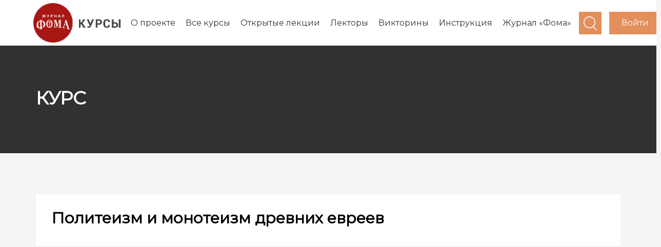

--- FILE ---
content_type: text/html; charset=UTF-8
request_url: https://academy.foma.ru/politeizm-i-monoteizm-drevnih-evreev.html
body_size: 27295
content:
<!DOCTYPE html>
<html lang="ru-RU" class="no-js no-svg">
<head>
<meta charset="UTF-8">
<meta name="viewport" content="width=device-width, initial-scale=1">
<link rel="profile" href="http://gmpg.org/xfn/11">

    <!-- Google tag (gtag.js) -->
    <script async src="https://www.googletagmanager.com/gtag/js?id=G-T3LHB0KZ83"></script>
    <script>
        window.dataLayer = window.dataLayer || [];
        function gtag(){dataLayer.push(arguments);}
        gtag('js', new Date());

        gtag('config', 'G-T3LHB0KZ83');
    </script>
    <meta name='robots' content='index, follow, max-image-preview:large, max-snippet:-1, max-video-preview:-1' />

	<!-- This site is optimized with the Yoast SEO plugin v18.8 - https://yoast.com/wordpress/plugins/seo/ -->
	<title>Политеизм и монотеизм древних евреев - Академия журнала «Фома»</title>
	<link rel="canonical" href="https://academy.foma.ru/politeizm-i-monoteizm-drevnih-evreev.html" />
	<meta property="og:locale" content="ru_RU" />
	<meta property="og:type" content="article" />
	<meta property="og:title" content="Политеизм и монотеизм древних евреев - Академия журнала «Фома»" />
	<meta property="og:description" content="Евгения Смагина, старший научный сотрудник Института востоковедения РАН Все лекции цикла можно посмотреть здесь. &nbsp; Все мы знаем, разумеется, что при редакции библейских книг старательно вычищались и подчищались всякие следы древних политеистических воззрений, всякие следы древнего многобожия. Вообще к политеизму, кстати говоря, и к мистике, учению о потустороннем, ветхозаветные авторы относятся с большой осторожностью. Хотя бы [&hellip;]" />
	<meta property="og:url" content="https://academy.foma.ru/politeizm-i-monoteizm-drevnih-evreev.html" />
	<meta property="og:site_name" content="Академия журнала «Фома»" />
	<meta property="article:published_time" content="2017-01-28T16:56:20+00:00" />
	<meta property="article:modified_time" content="2017-02-10T16:56:35+00:00" />
	<meta name="twitter:card" content="summary" />
	<meta name="twitter:label1" content="Написано автором" />
	<meta name="twitter:data1" content="academy" />
	<script type="application/ld+json" class="yoast-schema-graph">{"@context":"https://schema.org","@graph":[{"@type":"WebSite","@id":"https://academy.foma.ru/#website","url":"https://academy.foma.ru/","name":"Академия журнала «Фома»","description":"","potentialAction":[{"@type":"SearchAction","target":{"@type":"EntryPoint","urlTemplate":"https://academy.foma.ru/?s={search_term_string}"},"query-input":"required name=search_term_string"}],"inLanguage":"ru-RU"},{"@type":"WebPage","@id":"https://academy.foma.ru/politeizm-i-monoteizm-drevnih-evreev.html#webpage","url":"https://academy.foma.ru/politeizm-i-monoteizm-drevnih-evreev.html","name":"Политеизм и монотеизм древних евреев - Академия журнала «Фома»","isPartOf":{"@id":"https://academy.foma.ru/#website"},"datePublished":"2017-01-28T16:56:20+00:00","dateModified":"2017-02-10T16:56:35+00:00","author":{"@id":"https://academy.foma.ru/#/schema/person/7f1f29f378c5496af686704668fd0433"},"breadcrumb":{"@id":"https://academy.foma.ru/politeizm-i-monoteizm-drevnih-evreev.html#breadcrumb"},"inLanguage":"ru-RU","potentialAction":[{"@type":"ReadAction","target":["https://academy.foma.ru/politeizm-i-monoteizm-drevnih-evreev.html"]}]},{"@type":"BreadcrumbList","@id":"https://academy.foma.ru/politeizm-i-monoteizm-drevnih-evreev.html#breadcrumb","itemListElement":[{"@type":"ListItem","position":1,"name":"Главная страница","item":"https://academy.foma.ru/"},{"@type":"ListItem","position":2,"name":"Политеизм и монотеизм древних евреев"}]},{"@type":"Person","@id":"https://academy.foma.ru/#/schema/person/7f1f29f378c5496af686704668fd0433","name":"academy","image":{"@type":"ImageObject","inLanguage":"ru-RU","@id":"https://academy.foma.ru/#/schema/person/image/","url":"https://secure.gravatar.com/avatar/9403d6a42b56f36c32743190b2b22f54?s=96&d=mm&r=g","contentUrl":"https://secure.gravatar.com/avatar/9403d6a42b56f36c32743190b2b22f54?s=96&d=mm&r=g","caption":"academy"}}]}</script>
	<!-- / Yoast SEO plugin. -->


<link rel='dns-prefetch' href='//fonts.googleapis.com' />
<link rel="alternate" type="application/rss+xml" title="Академия журнала «Фома» &raquo; Лента" href="https://academy.foma.ru/feed" />
<link rel="alternate" type="application/rss+xml" title="Академия журнала «Фома» &raquo; Лента комментариев" href="https://academy.foma.ru/comments/feed" />
<link rel="alternate" type="application/rss+xml" title="Академия журнала «Фома» &raquo; Лента комментариев к &laquo;Политеизм и монотеизм древних евреев&raquo;" href="https://academy.foma.ru/politeizm-i-monoteizm-drevnih-evreev.html/feed" />
<script type="text/javascript">
window._wpemojiSettings = {"baseUrl":"https:\/\/s.w.org\/images\/core\/emoji\/14.0.0\/72x72\/","ext":".png","svgUrl":"https:\/\/s.w.org\/images\/core\/emoji\/14.0.0\/svg\/","svgExt":".svg","source":{"concatemoji":"https:\/\/academy.foma.ru\/wp-includes\/js\/wp-emoji-release.min.js?ver=6.2.8"}};
/*! This file is auto-generated */
!function(e,a,t){var n,r,o,i=a.createElement("canvas"),p=i.getContext&&i.getContext("2d");function s(e,t){p.clearRect(0,0,i.width,i.height),p.fillText(e,0,0);e=i.toDataURL();return p.clearRect(0,0,i.width,i.height),p.fillText(t,0,0),e===i.toDataURL()}function c(e){var t=a.createElement("script");t.src=e,t.defer=t.type="text/javascript",a.getElementsByTagName("head")[0].appendChild(t)}for(o=Array("flag","emoji"),t.supports={everything:!0,everythingExceptFlag:!0},r=0;r<o.length;r++)t.supports[o[r]]=function(e){if(p&&p.fillText)switch(p.textBaseline="top",p.font="600 32px Arial",e){case"flag":return s("\ud83c\udff3\ufe0f\u200d\u26a7\ufe0f","\ud83c\udff3\ufe0f\u200b\u26a7\ufe0f")?!1:!s("\ud83c\uddfa\ud83c\uddf3","\ud83c\uddfa\u200b\ud83c\uddf3")&&!s("\ud83c\udff4\udb40\udc67\udb40\udc62\udb40\udc65\udb40\udc6e\udb40\udc67\udb40\udc7f","\ud83c\udff4\u200b\udb40\udc67\u200b\udb40\udc62\u200b\udb40\udc65\u200b\udb40\udc6e\u200b\udb40\udc67\u200b\udb40\udc7f");case"emoji":return!s("\ud83e\udef1\ud83c\udffb\u200d\ud83e\udef2\ud83c\udfff","\ud83e\udef1\ud83c\udffb\u200b\ud83e\udef2\ud83c\udfff")}return!1}(o[r]),t.supports.everything=t.supports.everything&&t.supports[o[r]],"flag"!==o[r]&&(t.supports.everythingExceptFlag=t.supports.everythingExceptFlag&&t.supports[o[r]]);t.supports.everythingExceptFlag=t.supports.everythingExceptFlag&&!t.supports.flag,t.DOMReady=!1,t.readyCallback=function(){t.DOMReady=!0},t.supports.everything||(n=function(){t.readyCallback()},a.addEventListener?(a.addEventListener("DOMContentLoaded",n,!1),e.addEventListener("load",n,!1)):(e.attachEvent("onload",n),a.attachEvent("onreadystatechange",function(){"complete"===a.readyState&&t.readyCallback()})),(e=t.source||{}).concatemoji?c(e.concatemoji):e.wpemoji&&e.twemoji&&(c(e.twemoji),c(e.wpemoji)))}(window,document,window._wpemojiSettings);
</script>
<style type="text/css">
img.wp-smiley,
img.emoji {
	display: inline !important;
	border: none !important;
	box-shadow: none !important;
	height: 1em !important;
	width: 1em !important;
	margin: 0 0.07em !important;
	vertical-align: -0.1em !important;
	background: none !important;
	padding: 0 !important;
}
</style>
	<link rel='stylesheet' id='wp-block-library-css' href='https://academy.foma.ru/wp-includes/css/dist/block-library/style.min.css?ver=6.2.8' type='text/css' media='all' />
<style id='wp-block-library-theme-inline-css' type='text/css'>
.wp-block-audio figcaption{color:#555;font-size:13px;text-align:center}.is-dark-theme .wp-block-audio figcaption{color:hsla(0,0%,100%,.65)}.wp-block-audio{margin:0 0 1em}.wp-block-code{border:1px solid #ccc;border-radius:4px;font-family:Menlo,Consolas,monaco,monospace;padding:.8em 1em}.wp-block-embed figcaption{color:#555;font-size:13px;text-align:center}.is-dark-theme .wp-block-embed figcaption{color:hsla(0,0%,100%,.65)}.wp-block-embed{margin:0 0 1em}.blocks-gallery-caption{color:#555;font-size:13px;text-align:center}.is-dark-theme .blocks-gallery-caption{color:hsla(0,0%,100%,.65)}.wp-block-image figcaption{color:#555;font-size:13px;text-align:center}.is-dark-theme .wp-block-image figcaption{color:hsla(0,0%,100%,.65)}.wp-block-image{margin:0 0 1em}.wp-block-pullquote{border-bottom:4px solid;border-top:4px solid;color:currentColor;margin-bottom:1.75em}.wp-block-pullquote cite,.wp-block-pullquote footer,.wp-block-pullquote__citation{color:currentColor;font-size:.8125em;font-style:normal;text-transform:uppercase}.wp-block-quote{border-left:.25em solid;margin:0 0 1.75em;padding-left:1em}.wp-block-quote cite,.wp-block-quote footer{color:currentColor;font-size:.8125em;font-style:normal;position:relative}.wp-block-quote.has-text-align-right{border-left:none;border-right:.25em solid;padding-left:0;padding-right:1em}.wp-block-quote.has-text-align-center{border:none;padding-left:0}.wp-block-quote.is-large,.wp-block-quote.is-style-large,.wp-block-quote.is-style-plain{border:none}.wp-block-search .wp-block-search__label{font-weight:700}.wp-block-search__button{border:1px solid #ccc;padding:.375em .625em}:where(.wp-block-group.has-background){padding:1.25em 2.375em}.wp-block-separator.has-css-opacity{opacity:.4}.wp-block-separator{border:none;border-bottom:2px solid;margin-left:auto;margin-right:auto}.wp-block-separator.has-alpha-channel-opacity{opacity:1}.wp-block-separator:not(.is-style-wide):not(.is-style-dots){width:100px}.wp-block-separator.has-background:not(.is-style-dots){border-bottom:none;height:1px}.wp-block-separator.has-background:not(.is-style-wide):not(.is-style-dots){height:2px}.wp-block-table{margin:0 0 1em}.wp-block-table td,.wp-block-table th{word-break:normal}.wp-block-table figcaption{color:#555;font-size:13px;text-align:center}.is-dark-theme .wp-block-table figcaption{color:hsla(0,0%,100%,.65)}.wp-block-video figcaption{color:#555;font-size:13px;text-align:center}.is-dark-theme .wp-block-video figcaption{color:hsla(0,0%,100%,.65)}.wp-block-video{margin:0 0 1em}.wp-block-template-part.has-background{margin-bottom:0;margin-top:0;padding:1.25em 2.375em}
</style>
<link rel='stylesheet' id='sensei-pro-shared-module-sensei-fontawesome-css' href='https://academy.foma.ru/wp-content/plugins/woothemes-sensei/plugins/sensei-pro/assets/dist/shared-module/sensei-fontawesome.css?ver=b20f581d21ae2554e1be689a85d5f608' type='text/css' media='all' />
<link rel='stylesheet' id='sensei-interactive-blocks-styles-css' href='https://academy.foma.ru/wp-content/plugins/woothemes-sensei/plugins/sensei-pro/assets/dist/interactive-blocks/interactive-blocks-styles.css?ver=3fcff46ecf613e172777d5c670d690e6' type='text/css' media='all' />
<link rel='stylesheet' id='wc-blocks-vendors-style-css' href='https://academy.foma.ru/wp-content/plugins/woocommerce/packages/woocommerce-blocks/build/wc-blocks-vendors-style.css?ver=7.4.3' type='text/css' media='all' />
<link rel='stylesheet' id='wc-blocks-style-css' href='https://academy.foma.ru/wp-content/plugins/woocommerce/packages/woocommerce-blocks/build/wc-blocks-style.css?ver=7.4.3' type='text/css' media='all' />
<link rel='stylesheet' id='sensei-theme-blocks-css' href='https://academy.foma.ru/wp-content/plugins/sensei-lms/assets/dist/css/sensei-theme-blocks.css?ver=11ecf5efcebe555fbd2feb37132f79dd' type='text/css' media='all' />
<link rel='stylesheet' id='wp-components-css' href='https://academy.foma.ru/wp-includes/css/dist/components/style.min.css?ver=6.2.8' type='text/css' media='all' />
<link rel='stylesheet' id='wp-block-editor-css' href='https://academy.foma.ru/wp-includes/css/dist/block-editor/style.min.css?ver=6.2.8' type='text/css' media='all' />
<link rel='stylesheet' id='wp-nux-css' href='https://academy.foma.ru/wp-includes/css/dist/nux/style.min.css?ver=6.2.8' type='text/css' media='all' />
<link rel='stylesheet' id='wp-reusable-blocks-css' href='https://academy.foma.ru/wp-includes/css/dist/reusable-blocks/style.min.css?ver=6.2.8' type='text/css' media='all' />
<link rel='stylesheet' id='wp-editor-css' href='https://academy.foma.ru/wp-includes/css/dist/editor/style.min.css?ver=6.2.8' type='text/css' media='all' />
<link rel='stylesheet' id='classic-theme-styles-css' href='https://academy.foma.ru/wp-includes/css/classic-themes.min.css?ver=6.2.8' type='text/css' media='all' />
<style id='global-styles-inline-css' type='text/css'>
body{--wp--preset--color--black: #000000;--wp--preset--color--cyan-bluish-gray: #abb8c3;--wp--preset--color--white: #ffffff;--wp--preset--color--pale-pink: #f78da7;--wp--preset--color--vivid-red: #cf2e2e;--wp--preset--color--luminous-vivid-orange: #ff6900;--wp--preset--color--luminous-vivid-amber: #fcb900;--wp--preset--color--light-green-cyan: #7bdcb5;--wp--preset--color--vivid-green-cyan: #00d084;--wp--preset--color--pale-cyan-blue: #8ed1fc;--wp--preset--color--vivid-cyan-blue: #0693e3;--wp--preset--color--vivid-purple: #9b51e0;--wp--preset--color--brand-primary: #f71111;--wp--preset--color--brand-secondary: #ff731c;--wp--preset--color--purple: #9800ff;--wp--preset--color--body-bg: #ffffff;--wp--preset--color--primary-text: #444444;--wp--preset--color--secondary-text: #000;--wp--preset--gradient--vivid-cyan-blue-to-vivid-purple: linear-gradient(135deg,rgba(6,147,227,1) 0%,rgb(155,81,224) 100%);--wp--preset--gradient--light-green-cyan-to-vivid-green-cyan: linear-gradient(135deg,rgb(122,220,180) 0%,rgb(0,208,130) 100%);--wp--preset--gradient--luminous-vivid-amber-to-luminous-vivid-orange: linear-gradient(135deg,rgba(252,185,0,1) 0%,rgba(255,105,0,1) 100%);--wp--preset--gradient--luminous-vivid-orange-to-vivid-red: linear-gradient(135deg,rgba(255,105,0,1) 0%,rgb(207,46,46) 100%);--wp--preset--gradient--very-light-gray-to-cyan-bluish-gray: linear-gradient(135deg,rgb(238,238,238) 0%,rgb(169,184,195) 100%);--wp--preset--gradient--cool-to-warm-spectrum: linear-gradient(135deg,rgb(74,234,220) 0%,rgb(151,120,209) 20%,rgb(207,42,186) 40%,rgb(238,44,130) 60%,rgb(251,105,98) 80%,rgb(254,248,76) 100%);--wp--preset--gradient--blush-light-purple: linear-gradient(135deg,rgb(255,206,236) 0%,rgb(152,150,240) 100%);--wp--preset--gradient--blush-bordeaux: linear-gradient(135deg,rgb(254,205,165) 0%,rgb(254,45,45) 50%,rgb(107,0,62) 100%);--wp--preset--gradient--luminous-dusk: linear-gradient(135deg,rgb(255,203,112) 0%,rgb(199,81,192) 50%,rgb(65,88,208) 100%);--wp--preset--gradient--pale-ocean: linear-gradient(135deg,rgb(255,245,203) 0%,rgb(182,227,212) 50%,rgb(51,167,181) 100%);--wp--preset--gradient--electric-grass: linear-gradient(135deg,rgb(202,248,128) 0%,rgb(113,206,126) 100%);--wp--preset--gradient--midnight: linear-gradient(135deg,rgb(2,3,129) 0%,rgb(40,116,252) 100%);--wp--preset--duotone--dark-grayscale: url('#wp-duotone-dark-grayscale');--wp--preset--duotone--grayscale: url('#wp-duotone-grayscale');--wp--preset--duotone--purple-yellow: url('#wp-duotone-purple-yellow');--wp--preset--duotone--blue-red: url('#wp-duotone-blue-red');--wp--preset--duotone--midnight: url('#wp-duotone-midnight');--wp--preset--duotone--magenta-yellow: url('#wp-duotone-magenta-yellow');--wp--preset--duotone--purple-green: url('#wp-duotone-purple-green');--wp--preset--duotone--blue-orange: url('#wp-duotone-blue-orange');--wp--preset--font-size--small: 13px;--wp--preset--font-size--medium: 20px;--wp--preset--font-size--large: 36px;--wp--preset--font-size--x-large: 42px;--wp--preset--spacing--20: 0.44rem;--wp--preset--spacing--30: 0.67rem;--wp--preset--spacing--40: 1rem;--wp--preset--spacing--50: 1.5rem;--wp--preset--spacing--60: 2.25rem;--wp--preset--spacing--70: 3.38rem;--wp--preset--spacing--80: 5.06rem;--wp--preset--shadow--natural: 6px 6px 9px rgba(0, 0, 0, 0.2);--wp--preset--shadow--deep: 12px 12px 50px rgba(0, 0, 0, 0.4);--wp--preset--shadow--sharp: 6px 6px 0px rgba(0, 0, 0, 0.2);--wp--preset--shadow--outlined: 6px 6px 0px -3px rgba(255, 255, 255, 1), 6px 6px rgba(0, 0, 0, 1);--wp--preset--shadow--crisp: 6px 6px 0px rgba(0, 0, 0, 1);}:where(.is-layout-flex){gap: 0.5em;}body .is-layout-flow > .alignleft{float: left;margin-inline-start: 0;margin-inline-end: 2em;}body .is-layout-flow > .alignright{float: right;margin-inline-start: 2em;margin-inline-end: 0;}body .is-layout-flow > .aligncenter{margin-left: auto !important;margin-right: auto !important;}body .is-layout-constrained > .alignleft{float: left;margin-inline-start: 0;margin-inline-end: 2em;}body .is-layout-constrained > .alignright{float: right;margin-inline-start: 2em;margin-inline-end: 0;}body .is-layout-constrained > .aligncenter{margin-left: auto !important;margin-right: auto !important;}body .is-layout-constrained > :where(:not(.alignleft):not(.alignright):not(.alignfull)){max-width: var(--wp--style--global--content-size);margin-left: auto !important;margin-right: auto !important;}body .is-layout-constrained > .alignwide{max-width: var(--wp--style--global--wide-size);}body .is-layout-flex{display: flex;}body .is-layout-flex{flex-wrap: wrap;align-items: center;}body .is-layout-flex > *{margin: 0;}:where(.wp-block-columns.is-layout-flex){gap: 2em;}.has-black-color{color: var(--wp--preset--color--black) !important;}.has-cyan-bluish-gray-color{color: var(--wp--preset--color--cyan-bluish-gray) !important;}.has-white-color{color: var(--wp--preset--color--white) !important;}.has-pale-pink-color{color: var(--wp--preset--color--pale-pink) !important;}.has-vivid-red-color{color: var(--wp--preset--color--vivid-red) !important;}.has-luminous-vivid-orange-color{color: var(--wp--preset--color--luminous-vivid-orange) !important;}.has-luminous-vivid-amber-color{color: var(--wp--preset--color--luminous-vivid-amber) !important;}.has-light-green-cyan-color{color: var(--wp--preset--color--light-green-cyan) !important;}.has-vivid-green-cyan-color{color: var(--wp--preset--color--vivid-green-cyan) !important;}.has-pale-cyan-blue-color{color: var(--wp--preset--color--pale-cyan-blue) !important;}.has-vivid-cyan-blue-color{color: var(--wp--preset--color--vivid-cyan-blue) !important;}.has-vivid-purple-color{color: var(--wp--preset--color--vivid-purple) !important;}.has-black-background-color{background-color: var(--wp--preset--color--black) !important;}.has-cyan-bluish-gray-background-color{background-color: var(--wp--preset--color--cyan-bluish-gray) !important;}.has-white-background-color{background-color: var(--wp--preset--color--white) !important;}.has-pale-pink-background-color{background-color: var(--wp--preset--color--pale-pink) !important;}.has-vivid-red-background-color{background-color: var(--wp--preset--color--vivid-red) !important;}.has-luminous-vivid-orange-background-color{background-color: var(--wp--preset--color--luminous-vivid-orange) !important;}.has-luminous-vivid-amber-background-color{background-color: var(--wp--preset--color--luminous-vivid-amber) !important;}.has-light-green-cyan-background-color{background-color: var(--wp--preset--color--light-green-cyan) !important;}.has-vivid-green-cyan-background-color{background-color: var(--wp--preset--color--vivid-green-cyan) !important;}.has-pale-cyan-blue-background-color{background-color: var(--wp--preset--color--pale-cyan-blue) !important;}.has-vivid-cyan-blue-background-color{background-color: var(--wp--preset--color--vivid-cyan-blue) !important;}.has-vivid-purple-background-color{background-color: var(--wp--preset--color--vivid-purple) !important;}.has-black-border-color{border-color: var(--wp--preset--color--black) !important;}.has-cyan-bluish-gray-border-color{border-color: var(--wp--preset--color--cyan-bluish-gray) !important;}.has-white-border-color{border-color: var(--wp--preset--color--white) !important;}.has-pale-pink-border-color{border-color: var(--wp--preset--color--pale-pink) !important;}.has-vivid-red-border-color{border-color: var(--wp--preset--color--vivid-red) !important;}.has-luminous-vivid-orange-border-color{border-color: var(--wp--preset--color--luminous-vivid-orange) !important;}.has-luminous-vivid-amber-border-color{border-color: var(--wp--preset--color--luminous-vivid-amber) !important;}.has-light-green-cyan-border-color{border-color: var(--wp--preset--color--light-green-cyan) !important;}.has-vivid-green-cyan-border-color{border-color: var(--wp--preset--color--vivid-green-cyan) !important;}.has-pale-cyan-blue-border-color{border-color: var(--wp--preset--color--pale-cyan-blue) !important;}.has-vivid-cyan-blue-border-color{border-color: var(--wp--preset--color--vivid-cyan-blue) !important;}.has-vivid-purple-border-color{border-color: var(--wp--preset--color--vivid-purple) !important;}.has-vivid-cyan-blue-to-vivid-purple-gradient-background{background: var(--wp--preset--gradient--vivid-cyan-blue-to-vivid-purple) !important;}.has-light-green-cyan-to-vivid-green-cyan-gradient-background{background: var(--wp--preset--gradient--light-green-cyan-to-vivid-green-cyan) !important;}.has-luminous-vivid-amber-to-luminous-vivid-orange-gradient-background{background: var(--wp--preset--gradient--luminous-vivid-amber-to-luminous-vivid-orange) !important;}.has-luminous-vivid-orange-to-vivid-red-gradient-background{background: var(--wp--preset--gradient--luminous-vivid-orange-to-vivid-red) !important;}.has-very-light-gray-to-cyan-bluish-gray-gradient-background{background: var(--wp--preset--gradient--very-light-gray-to-cyan-bluish-gray) !important;}.has-cool-to-warm-spectrum-gradient-background{background: var(--wp--preset--gradient--cool-to-warm-spectrum) !important;}.has-blush-light-purple-gradient-background{background: var(--wp--preset--gradient--blush-light-purple) !important;}.has-blush-bordeaux-gradient-background{background: var(--wp--preset--gradient--blush-bordeaux) !important;}.has-luminous-dusk-gradient-background{background: var(--wp--preset--gradient--luminous-dusk) !important;}.has-pale-ocean-gradient-background{background: var(--wp--preset--gradient--pale-ocean) !important;}.has-electric-grass-gradient-background{background: var(--wp--preset--gradient--electric-grass) !important;}.has-midnight-gradient-background{background: var(--wp--preset--gradient--midnight) !important;}.has-small-font-size{font-size: var(--wp--preset--font-size--small) !important;}.has-medium-font-size{font-size: var(--wp--preset--font-size--medium) !important;}.has-large-font-size{font-size: var(--wp--preset--font-size--large) !important;}.has-x-large-font-size{font-size: var(--wp--preset--font-size--x-large) !important;}
.wp-block-navigation a:where(:not(.wp-element-button)){color: inherit;}
:where(.wp-block-columns.is-layout-flex){gap: 2em;}
.wp-block-pullquote{font-size: 1.5em;line-height: 1.6;}
</style>
<link rel='stylesheet' id='edumodo-youtube-popup-css' href='https://academy.foma.ru/wp-content/plugins/edumodo-core/dist/css/youtube-popup.css?ver=6.2.8' type='text/css' media='all' />
<link rel='stylesheet' id='edumodo-core-plugin-css-css' href='https://academy.foma.ru/wp-content/plugins/edumodo-core/dist/css/dynamic-category.css?ver=6.2.8' type='text/css' media='all' />
<link rel='stylesheet' id='edumodo-event-css-css' href='https://academy.foma.ru/wp-content/plugins/edumodo-core/dist/css/event.css?ver=6.2.8' type='text/css' media='all' />
<link rel='stylesheet' id='edumodo-core-blog-css-css' href='https://academy.foma.ru/wp-content/plugins/edumodo-core/dist/css/blog.css?ver=6.2.8' type='text/css' media='all' />
<link rel='stylesheet' id='edumodo-core-blog-grid-css-css' href='https://academy.foma.ru/wp-content/plugins/edumodo-core/dist/css/blog-grid.css?ver=6.2.8' type='text/css' media='all' />
<link rel='stylesheet' id='edumodo-core-css-css' href='https://academy.foma.ru/wp-content/plugins/edumodo-core/dist/css/core.css?ver=6.2.8' type='text/css' media='all' />
<link rel='stylesheet' id='module-frontend-css' href='https://academy.foma.ru/wp-content/plugins/sensei-lms/assets/dist/css/modules-frontend.css?ver=3f21244cade62b1fe4f2aeadfa30955d' type='text/css' media='all' />
<link rel='stylesheet' id='pages-frontend-css' href='https://academy.foma.ru/wp-content/plugins/sensei-lms/assets/dist/css/pages-frontend.css?ver=c7b737b39b19f0cf7e8a534c646cb001' type='text/css' media='all' />
<link rel='stylesheet' id='sensei-frontend-css' href='https://academy.foma.ru/wp-content/plugins/sensei-lms/assets/dist/css/frontend.css?ver=47d7822173f23e447e6f45908d3ad016' type='text/css' media='screen' />
<link rel='stylesheet' id='templately-editor-css' href='https://academy.foma.ru/wp-content/plugins/templately/assets/css/editor.css?ver=1.3.4' type='text/css' media='all' />
<link rel='stylesheet' id='woocommerce-layout-css' href='https://academy.foma.ru/wp-content/plugins/woocommerce/assets/css/woocommerce-layout.css?ver=6.5.1' type='text/css' media='all' />
<link rel='stylesheet' id='woocommerce-smallscreen-css' href='https://academy.foma.ru/wp-content/plugins/woocommerce/assets/css/woocommerce-smallscreen.css?ver=6.5.1' type='text/css' media='only screen and (max-width: 768px)' />
<link rel='stylesheet' id='woocommerce-general-css' href='https://academy.foma.ru/wp-content/plugins/woocommerce/assets/css/woocommerce.css?ver=6.5.1' type='text/css' media='all' />
<style id='woocommerce-inline-inline-css' type='text/css'>
.woocommerce form .form-row .required { visibility: visible; }
</style>
<link rel='stylesheet' id='sensei_course_progress-frontend-css' href='https://academy.foma.ru/wp-content/plugins/sensei-course-progress/assets/dist/css/frontend.css?ver=2.0.4' type='text/css' media='all' />
<link rel='stylesheet' id='6986b5952-css' href='https://academy.foma.ru/wp-content/uploads/essential-addons-elementor/734e5f942.min.css?ver=1768526318' type='text/css' media='all' />
<link rel='stylesheet' id='bootstrap-css' href='https://academy.foma.ru/wp-content/themes/edumodo/dist/css/bootstrap.css?ver=4.2' type='text/css' media='all' />
<link rel='stylesheet' id='owlcarousel-css' href='https://academy.foma.ru/wp-content/themes/edumodo/dist/css/owl.carousel.css?ver=4.2' type='text/css' media='all' />
<link rel='stylesheet' id='font-awesome-css' href='https://academy.foma.ru/wp-content/plugins/elementor/assets/lib/font-awesome/css/font-awesome.min.css?ver=4.7.0' type='text/css' media='all' />
<link rel='stylesheet' id='animate-css-css' href='https://academy.foma.ru/wp-content/plugins/widgetkit-for-elementor/dist/css/animate.min.css?ver=2.3.16.1' type='text/css' media='all' />
<link rel='stylesheet' id='edubin-flaticon-css' href='https://academy.foma.ru/wp-content/themes/edumodo/dist/fonts/flaticon.css?ver=4.2' type='text/css' media='all' />
<link rel='stylesheet' id='atvimg-css' href='https://academy.foma.ru/wp-content/themes/edumodo/dist/css/atvImg.css?ver=4.2' type='text/css' media='all' />
<link rel='stylesheet' id='magnific-popup-css' href='https://academy.foma.ru/wp-content/themes/edumodo/dist/css/magnific-popup.css?ver=4.2' type='text/css' media='all' />
<link rel='stylesheet' id='edumodo-main-style-css' href='https://academy.foma.ru/wp-content/themes/edumodo/dist/css/style.css?ver=4.2' type='text/css' media='all' />
<link rel='stylesheet' id='edumodo__load_google_fonts_url-css' href='https://fonts.googleapis.com/css?family=Montserrat%3Aregular%7CMontserrat%3A%7CMontserrat%3A%7CMontserrat%3A%7CMontserrat%3Aregular%7CMontserrat%3A%7CMontserrat%3Aregular%7CMontserrat%3A%7CPoppins%3A400%2C500%2C500i%2C700%2C800%7CPoppins%3A400%2C500%2C500i%2C700%2C800%7CPoppins%3A400%2C500%2C500i%2C700%2C800%7CPoppins%3A400%2C500%2C500i%2C700%2C800%7CPoppins%3A400%2C500%2C500i%2C700%2C800%7CPoppins%3A400%2C500%2C500i%2C700%2C800%7CPoppins%3A400%2C500%2C500i%2C700%2C800&#038;ver=6.2.8' type='text/css' media='all' />
<link rel='stylesheet' id='sensei-wcpc-courses-css' href='https://academy.foma.ru/wp-content/plugins/woothemes-sensei/plugins/sensei-pro/assets/dist/wc-paid-courses/css/sensei-wcpc-courses.css?ver=00612d94dc90db1c8e3ff87d4b8c7726' type='text/css' media='all' />
<link rel='stylesheet' id='edumodo-parent-css' href='https://academy.foma.ru/wp-content/themes/edumodo/style.css?ver=6.2.8' type='text/css' media='all' />
<link rel='stylesheet' id='edumodo-child-css' href='https://academy.foma.ru/wp-content/themes/edumodo-child/style.css?ver=1.2' type='text/css' media='all' />
<script type='text/javascript' src='https://academy.foma.ru/wp-content/plugins/wp-yandex-metrika/assets/YmEc.min.js?ver=1.1.6' id='wp-yandex-metrika_YmEc-js'></script>
<script type='text/javascript' src='https://academy.foma.ru/wp-includes/js/jquery/jquery.min.js?ver=3.6.4' id='jquery-core-js'></script>
<script type='text/javascript' src='https://academy.foma.ru/wp-includes/js/jquery/jquery-migrate.min.js?ver=3.4.0' id='jquery-migrate-js'></script>
<script type='text/javascript' src='https://academy.foma.ru/wp-content/plugins/wp-yandex-metrika/assets/frontend.min.js?ver=1.1.6' id='wp-yandex-metrika_frontend-js'></script>
<link rel="https://api.w.org/" href="https://academy.foma.ru/wp-json/" /><link rel="alternate" type="application/json" href="https://academy.foma.ru/wp-json/wp/v2/posts/828" /><link rel="EditURI" type="application/rsd+xml" title="RSD" href="https://academy.foma.ru/xmlrpc.php?rsd" />
<link rel="wlwmanifest" type="application/wlwmanifest+xml" href="https://academy.foma.ru/wp-includes/wlwmanifest.xml" />
<meta name="generator" content="WordPress 6.2.8" />
<meta name="generator" content="WooCommerce 6.5.1" />
<link rel='shortlink' href='https://academy.foma.ru/?p=828' />
<link rel="alternate" type="application/json+oembed" href="https://academy.foma.ru/wp-json/oembed/1.0/embed?url=https%3A%2F%2Facademy.foma.ru%2Fpoliteizm-i-monoteizm-drevnih-evreev.html" />
<link rel="alternate" type="text/xml+oembed" href="https://academy.foma.ru/wp-json/oembed/1.0/embed?url=https%3A%2F%2Facademy.foma.ru%2Fpoliteizm-i-monoteizm-drevnih-evreev.html&#038;format=xml" />
		<style>
			:root {
						}
		</style>
			<script type="text/javascript">!function(){var t=document.createElement("script");t.type="text/javascript",t.async=!0,t.src='https://vk.com/js/api/openapi.js?173',t.onload=function(){VK.Retargeting.Init("VK-RTRG-1890241-eq3rF"),VK.Retargeting.Hit()},document.head.appendChild(t)}();</script><noscript><img src="https://vk.com/rtrg?p=VK-RTRG-1890241-eq3rF" style="position:fixed; left:-999px;" alt=""/></noscript>
	
	<script type="text/javascript">!function(){var t=document.createElement("script");t.type="text/javascript",t.async=!0,t.src='https://vk.com/js/api/openapi.js?173',t.onload=function(){VK.Retargeting.Init("VK-RTRG-1890244-7FDIP"),VK.Retargeting.Hit()},document.head.appendChild(t)}();</script><noscript><img src="https://vk.com/rtrg?p=VK-RTRG-1890244-7FDIP" style="position:fixed; left:-999px;" alt=""/></noscript>
	<link rel="pingback" href="https://academy.foma.ru/xmlrpc.php">	<noscript><style>.woocommerce-product-gallery{ opacity: 1 !important; }</style></noscript>
		<style type="text/css">
			.site-title,
		.site-description {
			position: absolute;
			clip: rect(1px, 1px, 1px, 1px);
			display:none;
		}
		</style>
	<meta name="generator" content="Powered by Slider Revolution 6.5.4 - responsive, Mobile-Friendly Slider Plugin for WordPress with comfortable drag and drop interface." />
        <!-- Yandex.Metrica counter -->
        <script type="text/javascript">
            (function (m, e, t, r, i, k, a) {
                m[i] = m[i] || function () {
                    (m[i].a = m[i].a || []).push(arguments)
                };
                m[i].l = 1 * new Date();
                k = e.createElement(t), a = e.getElementsByTagName(t)[0], k.async = 1, k.src = r, a.parentNode.insertBefore(k, a)
            })
            (window, document, "script", "https://mc.yandex.ru/metrika/tag.js", "ym");

            ym("84945142", "init", {
                clickmap: true,
                trackLinks: true,
                accurateTrackBounce: true,
                webvisor: true,
                ecommerce: "dataLayer",
                params: {
                    __ym: {
                        "ymCmsPlugin": {
                            "cms": "wordpress",
                            "cmsVersion":"6.2",
                            "pluginVersion": "1.1.6",
                            "ymCmsRip": "1545674438"
                        }
                    }
                }
            });
        </script>
        <!-- /Yandex.Metrica counter -->
        <link rel="icon" href="https://academy.foma.ru/wp-content/uploads/2021/11/cropped-Akademiya-32x32.jpeg" sizes="32x32" />
<link rel="icon" href="https://academy.foma.ru/wp-content/uploads/2021/11/cropped-Akademiya-192x192.jpeg" sizes="192x192" />
<link rel="apple-touch-icon" href="https://academy.foma.ru/wp-content/uploads/2021/11/cropped-Akademiya-180x180.jpeg" />
<meta name="msapplication-TileImage" content="https://academy.foma.ru/wp-content/uploads/2021/11/cropped-Akademiya-270x270.jpeg" />
<script type="text/javascript">function setREVStartSize(e){
			//window.requestAnimationFrame(function() {				 
				window.RSIW = window.RSIW===undefined ? window.innerWidth : window.RSIW;	
				window.RSIH = window.RSIH===undefined ? window.innerHeight : window.RSIH;	
				try {								
					var pw = document.getElementById(e.c).parentNode.offsetWidth,
						newh;
					pw = pw===0 || isNaN(pw) ? window.RSIW : pw;
					e.tabw = e.tabw===undefined ? 0 : parseInt(e.tabw);
					e.thumbw = e.thumbw===undefined ? 0 : parseInt(e.thumbw);
					e.tabh = e.tabh===undefined ? 0 : parseInt(e.tabh);
					e.thumbh = e.thumbh===undefined ? 0 : parseInt(e.thumbh);
					e.tabhide = e.tabhide===undefined ? 0 : parseInt(e.tabhide);
					e.thumbhide = e.thumbhide===undefined ? 0 : parseInt(e.thumbhide);
					e.mh = e.mh===undefined || e.mh=="" || e.mh==="auto" ? 0 : parseInt(e.mh,0);		
					if(e.layout==="fullscreen" || e.l==="fullscreen") 						
						newh = Math.max(e.mh,window.RSIH);					
					else{					
						e.gw = Array.isArray(e.gw) ? e.gw : [e.gw];
						for (var i in e.rl) if (e.gw[i]===undefined || e.gw[i]===0) e.gw[i] = e.gw[i-1];					
						e.gh = e.el===undefined || e.el==="" || (Array.isArray(e.el) && e.el.length==0)? e.gh : e.el;
						e.gh = Array.isArray(e.gh) ? e.gh : [e.gh];
						for (var i in e.rl) if (e.gh[i]===undefined || e.gh[i]===0) e.gh[i] = e.gh[i-1];
											
						var nl = new Array(e.rl.length),
							ix = 0,						
							sl;					
						e.tabw = e.tabhide>=pw ? 0 : e.tabw;
						e.thumbw = e.thumbhide>=pw ? 0 : e.thumbw;
						e.tabh = e.tabhide>=pw ? 0 : e.tabh;
						e.thumbh = e.thumbhide>=pw ? 0 : e.thumbh;					
						for (var i in e.rl) nl[i] = e.rl[i]<window.RSIW ? 0 : e.rl[i];
						sl = nl[0];									
						for (var i in nl) if (sl>nl[i] && nl[i]>0) { sl = nl[i]; ix=i;}															
						var m = pw>(e.gw[ix]+e.tabw+e.thumbw) ? 1 : (pw-(e.tabw+e.thumbw)) / (e.gw[ix]);					
						newh =  (e.gh[ix] * m) + (e.tabh + e.thumbh);
					}
					var el = document.getElementById(e.c);
					if (el!==null && el) el.style.height = newh+"px";					
					el = document.getElementById(e.c+"_wrapper");
					if (el!==null && el) el.style.height = newh+"px";
				} catch(e){
					console.log("Failure at Presize of Slider:" + e)
				}					   
			//});
		  };</script>
<style id="edumodo-forum-style">
	body.buddyboss.single-item.groups #buddypress #bbpress-forums .bbp-topics .bbp-body ul.topic:hover a,body.bbpress .bbpress-sidebar-wrapper .bbp_widget_login .bbp-submit-wrapper button[type="submit"]:hover,body.bbpress .bbpress-sidebar-wrapper .widget ul li:hover a, body.bbpress .bbpress-sidebar-wrapper .widget ol li:hover a,body.bbpress .bbpress-sidebar-wrapper .widget a:hover,.bbp-user-page.single #bbpress-forums #bbp-user-wrapper #bbp-single-user-details #bbp-user-navigation li.current a, .bbp-user-edit.single #bbpress-forums #bbp-user-wrapper #bbp-single-user-details #bbp-user-navigation li.current a,.bbpress #bbpress-forums .bbp-forums .bbp-body ul.forum:hover a, .bbpress #bbpress-forums .bbp-forums .bbp-body ul.topic:hover a, .bbpress #bbpress-forums .bbp-topics .bbp-body ul.forum:hover a, .bbpress #bbpress-forums .bbp-topics .bbp-body ul.topic:hover a, .bbpress #bbpress-forums .bbp-replies .bbp-body ul.forum:hover a, .bbpress #bbpress-forums .bbp-replies .bbp-body ul.topic:hover a,.bbpress #bbpress-forums .bbp-topic-tags a:hover,.bbpress #bbpress-forums .bbp-template-notice li a:hover,.bbpress #bbpress-forums .bbp-template-notice li:hover a,.bbpress #bbpress-forums a:hover,.bbpress #bbpress-forums .bbp-breadcrumb a:hover,.bbpress #bbpress-forums .bbp-breadcrumb .bbp-breadcrumb-current {color: #ef8b50 ;}.bbp-user-edit.single #bbpress-forums #bbp-your-profile .user-submit,.bbpress #bbpress-forums .bbp-topic-form form .bbp-submit-wrapper button, .bbpress #bbpress-forums .bbp-reply-form form .bbp-submit-wrapper button, .bbpress #bbpress-forums .bbp-no-reply form .bbp-submit-wrapper button, .bbpress #bbpress-forums .bbp-no-topic form .bbp-submit-wrapper button,.bbpress #bbpress-forums #subscription-toggle a.favorite-toggle, .bbpress #bbpress-forums #favorite-toggle a.subscription-toggle, .bbpress #bbpress-forums #favorite-toggle a.favorite-toggle,.bbpress #bbpress-forums .bbp-pagination .bbp-pagination-links .current{background-color: #ef8b50 ;}.bbpress #bbpress-forums .bbp-forums .bbp-body div.topic, .bbpress #bbpress-forums .bbp-topics .bbp-body div.topic, .bbpress #bbpress-forums .bbp-replies .bbp-body div.topic{border-color: #ef8b50 ;}body #bbpress{font-family: Montserrat ;}.bbpress #bbpress-forums .bbp-body .bbp-forum-info a,
	.bbpress #bbpress-forums .bbp-forums .bbp-body ul.forum .bbp-forum-freshness .bbp-author-name,
	.groups-header .moderators-lists .moderators-title{font-family: Montserrat ;}.bbpress #bbpress-forums .bbp-body .bbp-forum-info a,
	.bbpress #bbpress-forums .bbp-forums .bbp-body ul.forum .bbp-forum-freshness .bbp-author-name{font-weight:  ;}</style>
	<style id="edumodo-buddypress-style">
		body.buddypress .buddypress-member-home-sidebar-wrapper .widget_bp_core_friends_widget .item-options a.selected,body.groups #buddypress .groups-list:not(.grid)>li:hover h2 a, body.groups #buddypress .members-list:not(.grid)>li:hover h2 a, body.groups #buddypress .members-group-list:not(.grid)>li:hover h2 a, body.activity #buddypress .groups-list:not(.grid)>li:hover h2 a, body.activity #buddypress .members-list:not(.grid)>li:hover h2 a, body.activity #buddypress .members-group-list:not(.grid)>li:hover h2 a, body.friends #buddypress .groups-list:not(.grid)>li:hover h2 a, body.friends #buddypress .members-list:not(.grid)>li:hover h2 a, body.friends #buddypress .members-group-list:not(.grid)>li:hover h2 a, body.members #buddypress .groups-list:not(.grid)>li:hover h2 a, body.members #buddypress .members-list:not(.grid)>li:hover h2 a, body.members #buddypress .members-group-list:not(.grid)>li:hover h2 a,body.buddypress .buddypress-member-home-sidebar-wrapper .widget_bp_core_members_widget .item-options a.selected, body.buddypress .buddypress-member-home-sidebar-wrapper .widget_bp_groups_widget .item-options a.selected, body.buddypress .buddypress-member-single-sidebar-wrapper .widget_bp_core_members_widget .item-options a.selected, body.buddypress .buddypress-member-single-sidebar-wrapper .widget_bp_groups_widget .item-options a.selected, body.buddypress .buddypress-group-single-sidebar-wrapper .widget_bp_core_members_widget .item-options a.selected, body.buddypress .buddypress-group-single-sidebar-wrapper .widget_bp_groups_widget .item-options a.selected, body.buddypress .buddypress-group-home-sidebar-wrapper .widget_bp_core_members_widget .item-options a.selected, body.buddypress .buddypress-group-home-sidebar-wrapper .widget_bp_groups_widget .item-options a.selected,body.buddypress .buddypress-member-home-sidebar-wrapper .widget ul li:hover a, body.buddypress .buddypress-member-home-sidebar-wrapper .widget ol li:hover a, body.buddypress .buddypress-member-single-sidebar-wrapper .widget ul li:hover a, body.buddypress .buddypress-member-single-sidebar-wrapper .widget ol li:hover a, body.buddypress .buddypress-group-single-sidebar-wrapper .widget ul li:hover a, body.buddypress .buddypress-group-single-sidebar-wrapper .widget ol li:hover a, body.buddypress .buddypress-group-home-sidebar-wrapper .widget ul li:hover a, body.buddypress .buddypress-group-home-sidebar-wrapper .widget ol li:hover a,body.buddypress .buddypress-member-home-sidebar-wrapper .widget a:hover, body.buddypress .buddypress-member-single-sidebar-wrapper .widget a:hover, body.buddypress .buddypress-group-single-sidebar-wrapper .widget a:hover, body.buddypress .buddypress-group-home-sidebar-wrapper .widget a:hover,#buddypress #notifications-user-list form tr:hover .notification-actions span.dashicons:before,#buddypress .bp-messages-content #thread-preview .preview-content:hover .actions .bp-icons:before,#buddypress .bp-messages-content .message-lists .thread-item:hover a,#buddypress .profile .bp-tables-user:hover a,#buddypress .subnav-filters .feed a,#buddypress ul.button-nav li.current a:hover, #buddypress ol.button-tabs li.current a:hover,#buddypress ul.button-nav li:hover a, #buddypress ul.button-nav li:focus a, #buddypress ol.button-tabs li:hover a, #buddypress ol.button-tabs li:focus a,#buddypress .bp-avatar-nav ul.avatar-nav-items a:hover,#buddypress #group-invites-container .group-invites-column a.button:hover,#buddypress #group-invites-container .bp-navs a:hover,#buddypress .standard-form .bp-avatar-nav ul.avatar-nav-items a:hover,#buddypress .standard-form table.bp-list tr:hover a,body.groups #buddypress #groups-dir-list #groups-list.grid .item-entry:hover a, body.groups #buddypress #groups-dir-list #members-list.grid .item-entry:hover a, body.groups #buddypress #members-group-list #groups-list.grid .item-entry:hover a, body.groups #buddypress #members-group-list #members-list.grid .item-entry:hover a, body.groups #buddypress #members-dir-list #groups-list.grid .item-entry:hover a, body.groups #buddypress #members-dir-list #members-list.grid .item-entry:hover a, body.groups #buddypress .groups #groups-list.grid .item-entry:hover a, body.groups #buddypress .groups #members-list.grid .item-entry:hover a, body.groups #buddypress .friends #groups-list.grid .item-entry:hover a, body.groups #buddypress .friends #members-list.grid .item-entry:hover a, body.activity #buddypress #groups-dir-list #groups-list.grid .item-entry:hover a, body.activity #buddypress #groups-dir-list #members-list.grid .item-entry:hover a, body.activity #buddypress #members-group-list #groups-list.grid .item-entry:hover a, body.activity #buddypress #members-group-list #members-list.grid .item-entry:hover a, body.activity #buddypress #members-dir-list #groups-list.grid .item-entry:hover a, body.activity #buddypress #members-dir-list #members-list.grid .item-entry:hover a, body.activity #buddypress .groups #groups-list.grid .item-entry:hover a, body.activity #buddypress .groups #members-list.grid .item-entry:hover a, body.activity #buddypress .friends #groups-list.grid .item-entry:hover a, body.activity #buddypress .friends #members-list.grid .item-entry:hover a, body.friends #buddypress #groups-dir-list #groups-list.grid .item-entry:hover a, body.friends #buddypress #groups-dir-list #members-list.grid .item-entry:hover a, body.friends #buddypress #members-group-list #groups-list.grid .item-entry:hover a, body.friends #buddypress #members-group-list #members-list.grid .item-entry:hover a, body.friends #buddypress #members-dir-list #groups-list.grid .item-entry:hover a, body.friends #buddypress #members-dir-list #members-list.grid .item-entry:hover a, body.friends #buddypress .groups #groups-list.grid .item-entry:hover a, body.friends #buddypress .groups #members-list.grid .item-entry:hover a, body.friends #buddypress .friends #groups-list.grid .item-entry:hover a, body.friends #buddypress .friends #members-list.grid .item-entry:hover a, body.members #buddypress #groups-dir-list #groups-list.grid .item-entry:hover a, body.members #buddypress #groups-dir-list #members-list.grid .item-entry:hover a, body.members #buddypress #members-group-list #groups-list.grid .item-entry:hover a, body.members #buddypress #members-group-list #members-list.grid .item-entry:hover a, body.members #buddypress #members-dir-list #groups-list.grid .item-entry:hover a, body.members #buddypress #members-dir-list #members-list.grid .item-entry:hover a, body.members #buddypress .groups #groups-list.grid .item-entry:hover a, body.members #buddypress .groups #members-list.grid .item-entry:hover a, body.members #buddypress .friends #groups-list.grid .item-entry:hover a, body.members #buddypress .friends #members-list.grid .item-entry:hover a,body.groups #buddypress #groups-dir-list a:hover, body.groups #buddypress #members-group-list a:hover, body.groups #buddypress #members-dir-list a:hover, body.groups #buddypress .groups a:hover, body.groups #buddypress .friends a:hover, body.activity #buddypress #groups-dir-list a:hover, body.activity #buddypress #members-group-list a:hover, body.activity #buddypress #members-dir-list a:hover, body.activity #buddypress .groups a:hover, body.activity #buddypress .friends a:hover, body.friends #buddypress #groups-dir-list a:hover, body.friends #buddypress #members-group-list a:hover, body.friends #buddypress #members-dir-list a:hover, body.friends #buddypress .groups a:hover, body.friends #buddypress .friends a:hover, body.members #buddypress #groups-dir-list a:hover, body.members #buddypress #members-group-list a:hover, body.members #buddypress #members-dir-list a:hover, body.members #buddypress .groups a:hover, body.members #buddypress .friends a:hover,body.groups #buddypress .screen-content .subnav-filters .feed a, body.activity #buddypress .screen-content .subnav-filters .feed a, body.friends #buddypress .screen-content .subnav-filters .feed a, body.members #buddypress .screen-content .subnav-filters .feed a,body.single-item.members #buddypress .subnav-filters .feed a, body.single-item.groups #buddypress .subnav-filters .feed a,.buddypress-wrap .bp-navs ul li.selected a:hover,.buddypress-wrap .bp-navs ul li:hover a, .buddypress-wrap .bp-navs ul li:focus a,.buddypress-wrap .bp-navs ul li a:hover, .buddypress-wrap .bp-navs ul li a:focus,.buddypress-wrap .bp_member_template_part_wrapper a:hover,.buddypress-wrap .bp-wrap .user-subnav ul li.selected a:hover,.buddypress-wrap .bp-wrap .user-subnav ul li:hover a, .buddypress-wrap .bp-wrap .user-subnav ul li:focus a,.buddypress-wrap .bp-wrap .users-nav ul li a:hover,.buddypress-wrap .users-header #item-header-content .member-header-actions .generic-button a:hover,.buddypress-wrap .activity .activity-list .activity-item .activity-comments a.delete:hover,.buddypress-wrap .activity .activity-list .activity-item a:hover, body.single-item.groups #buddypress.buddypress-wrap .groups-header div#item-header-cover-image div#item-header-content button.group-button,.buddypress-wrap .bp-navs ul li.selected a,#buddypress #group-invites-container .bp-navs .subnav li.current a,.bbpress #bbpress-forums #subscription-toggle a.subscription-toggle,.bbpress #bbpress-forums h2,body.groups #buddypress #groups-dir-list .bp-pagination .bp-pagination-links .page-numbers,body.groups #buddypress .groups .bp-pagination .bp-pagination-links .page-numbers,body.members #buddypress #members-dir-list .bp-pagination .bp-pagination-links .page-numbers,#buddypress ul.button-nav li.current a, #buddypress ol.button-tabs li.current a,.buddypress-wrap .bp_member_template_part_wrapper button[name="bp-data-export-nonce"],.buddypress-wrap .users-header #item-header-content .member-header-actions.action .generic-button button,.buddypress-wrap .users-header #item-header-content .member-header-actions.action .generic-button a,#buddypress .widget .item-options a.selected,#buddypress .widget .item .item-title a:hover,.buddypress-wrap .activity-list .load-more a,#buddypress .widget .item-options a:hover,.buddypress-wrap .activity-update-form #whats-new-options #whats-new-submit #aw-whats-new-reset,#buddypress .widget .activity-list .view.bp-tooltip:hover,#buddypress .standard-form .bp-avatar-nav ul.avatar-nav-items #bp-avatar-upload a{color: #ef8b50 ;}#buddypress .profile #bp-delete-cover-image,#group-settings-form input[type="submit"],body.buddyboss #bbpress-forums .bbp-topic-form #bbp_topic_submit,body.buddyboss.single-item.groups #buddypress #bbpress-forums #subscription-toggle a.subscription-toggle,body.buddyboss #buddypress.buddypress-wrap .button#bp-media-create-album-submit,body.buddyboss #buddypress.buddypress-wrap .bb-create-album.button,body.buddyboss #buddypress.buddypress-wrap .bb-add-media.button,body.buddyboss #buddypress .friends-request-list li .friends-meta.action .accept,body.buddyboss.single.bp-user .messages-wrapper .bp-messages-content #message-form-submit-wrapper #message-new-submit .button,body.buddyboss .activity-update-form #whats-new-form #whats-new-submit #aw-whats-new-submit,body.buddypress .buddypress-member-home-sidebar-wrapper .widget_bp_core_friends_widget .item-options a.selected:after,body.groups #buddypress .groups-list:not(.grid)>li:hover .action button, body.groups #buddypress .members-list:not(.grid)>li:hover .action button, body.groups #buddypress .members-group-list:not(.grid)>li:hover .action button, body.activity #buddypress .groups-list:not(.grid)>li:hover .action button, body.activity #buddypress .members-list:not(.grid)>li:hover .action button, body.activity #buddypress .members-group-list:not(.grid)>li:hover .action button, body.friends #buddypress .groups-list:not(.grid)>li:hover .action button, body.friends #buddypress .members-list:not(.grid)>li:hover .action button, body.friends #buddypress .members-group-list:not(.grid)>li:hover .action button, body.members #buddypress .groups-list:not(.grid)>li:hover .action button, body.members #buddypress .members-list:not(.grid)>li:hover .action button, body.members #buddypress .members-group-list:not(.grid)>li:hover .action button,body.groups #buddypress .groups-list:not(.grid)>li:hover .action button, body.groups #buddypress .members-list:not(.grid)>li:hover .action button, body.groups #buddypress .members-group-list:not(.grid)>li:hover .action button, body.activity #buddypress .groups-list:not(.grid)>li:hover .action button, body.activity #buddypress .members-list:not(.grid)>li:hover .action button, body.activity #buddypress .members-group-list:not(.grid)>li:hover .action button, body.friends #buddypress .groups-list:not(.grid)>li:hover .action button, body.friends #buddypress .members-list:not(.grid)>li:hover .action button, body.friends #buddypress .members-group-list:not(.grid)>li:hover .action button, body.members #buddypress .groups-list:not(.grid)>li:hover .action button, body.members #buddypress .members-list:not(.grid)>li:hover .action button, body.members #buddypress .members-group-list:not(.grid)>li:hover .action button,body.groups #buddypress .groups-list:not(.grid)>li .item .action button:hover, body.groups #buddypress .groups-list:not(.grid)>li .item .action .leave-group:hover, body.groups #buddypress .groups-list:not(.grid)>li .item .action .join-group:hover, body.groups #buddypress .members-list:not(.grid)>li .item .action button:hover, body.groups #buddypress .members-list:not(.grid)>li .item .action .leave-group:hover, body.groups #buddypress .members-list:not(.grid)>li .item .action .join-group:hover, body.groups #buddypress .members-group-list:not(.grid)>li .item .action button:hover, body.groups #buddypress .members-group-list:not(.grid)>li .item .action .leave-group:hover, body.groups #buddypress .members-group-list:not(.grid)>li .item .action .join-group:hover, body.activity #buddypress .groups-list:not(.grid)>li .item .action button:hover, body.activity #buddypress .groups-list:not(.grid)>li .item .action .leave-group:hover, body.activity #buddypress .groups-list:not(.grid)>li .item .action .join-group:hover, body.activity #buddypress .members-list:not(.grid)>li .item .action button:hover, body.activity #buddypress .members-list:not(.grid)>li .item .action .leave-group:hover, body.activity #buddypress .members-list:not(.grid)>li .item .action .join-group:hover, body.activity #buddypress .members-group-list:not(.grid)>li .item .action button:hover, body.activity #buddypress .members-group-list:not(.grid)>li .item .action .leave-group:hover, body.activity #buddypress .members-group-list:not(.grid)>li .item .action .join-group:hover, body.friends #buddypress .groups-list:not(.grid)>li .item .action button:hover, body.friends #buddypress .groups-list:not(.grid)>li .item .action .leave-group:hover, body.friends #buddypress .groups-list:not(.grid)>li .item .action .join-group:hover, body.friends #buddypress .members-list:not(.grid)>li .item .action button:hover, body.friends #buddypress .members-list:not(.grid)>li .item .action .leave-group:hover, body.friends #buddypress .members-list:not(.grid)>li .item .action .join-group:hover, body.friends #buddypress .members-group-list:not(.grid)>li .item .action button:hover, body.friends #buddypress .members-group-list:not(.grid)>li .item .action .leave-group:hover, body.friends #buddypress .members-group-list:not(.grid)>li .item .action .join-group:hover, body.members #buddypress .groups-list:not(.grid)>li .item .action button:hover, body.members #buddypress .groups-list:not(.grid)>li .item .action .leave-group:hover, body.members #buddypress .groups-list:not(.grid)>li .item .action .join-group:hover, body.members #buddypress .members-list:not(.grid)>li .item .action button:hover, body.members #buddypress .members-list:not(.grid)>li .item .action .leave-group:hover, body.members #buddypress .members-list:not(.grid)>li .item .action .join-group:hover, body.members #buddypress .members-group-list:not(.grid)>li .item .action button:hover, body.members #buddypress .members-group-list:not(.grid)>li .item .action .leave-group:hover, body.members #buddypress .members-group-list:not(.grid)>li .item .action .join-group:hover,body.buddypress .buddypress-member-home-sidebar-wrapper .widget_bp_core_members_widget .item-options a:after, body.buddypress .buddypress-member-home-sidebar-wrapper .widget_bp_groups_widget .item-options a:after, body.buddypress .buddypress-member-single-sidebar-wrapper .widget_bp_core_members_widget .item-options a:after, body.buddypress .buddypress-member-single-sidebar-wrapper .widget_bp_groups_widget .item-options a:after, body.buddypress .buddypress-group-single-sidebar-wrapper .widget_bp_core_members_widget .item-options a:after, body.buddypress .buddypress-group-single-sidebar-wrapper .widget_bp_groups_widget .item-options a:after, body.buddypress .buddypress-group-home-sidebar-wrapper .widget_bp_core_members_widget .item-options a:after, body.buddypress .buddypress-group-home-sidebar-wrapper .widget_bp_groups_widget .item-options a:after,body.members #buddypress .members-group-list:not(.grid)>li:hover .action button, #buddypress ol.button-tabs li:after,#buddypress .subnav-filters form.bp-messages-search-form button[type="submit"],#buddypress #group-invites-container .bp-list li:hover button,#buddypress .bp-pagination .bp-pagination-links .current,body.groups #buddypress #groups-dir-list #groups-list.grid .item-entry .action button:hover,body.groups #buddypress #groups-dir-list .bp-pagination .bp-pagination-links .current, body.groups #buddypress #members-group-list .bp-pagination .bp-pagination-links .current, body.groups #buddypress #members-dir-list .bp-pagination .bp-pagination-links .current, body.groups #buddypress .groups .bp-pagination .bp-pagination-links .current, body.groups #buddypress .friends .bp-pagination .bp-pagination-links .current, body.activity #buddypress #groups-dir-list .bp-pagination .bp-pagination-links .current, body.activity #buddypress #members-group-list .bp-pagination .bp-pagination-links .current, body.activity #buddypress #members-dir-list .bp-pagination .bp-pagination-links .current, body.activity #buddypress .groups .bp-pagination .bp-pagination-links .current, body.activity #buddypress .friends .bp-pagination .bp-pagination-links .current, body.friends #buddypress #groups-dir-list .bp-pagination .bp-pagination-links .current, body.friends #buddypress #members-group-list .bp-pagination .bp-pagination-links .current, body.friends #buddypress #members-dir-list .bp-pagination .bp-pagination-links .current, body.friends #buddypress .groups .bp-pagination .bp-pagination-links .current, body.friends #buddypress .friends .bp-pagination .bp-pagination-links .current, body.members #buddypress #groups-dir-list .bp-pagination .bp-pagination-links .current, body.members #buddypress #members-group-list .bp-pagination .bp-pagination-links .current, body.members #buddypress #members-dir-list .bp-pagination .bp-pagination-links .current, body.members #buddypress .groups .bp-pagination .bp-pagination-links .current, body.members #buddypress .friends .bp-pagination .bp-pagination-links .current, body.activity #buddypress .groups-type-navs ul.groups-nav li.selected a, body.friends #buddypress .groups-type-navs ul.groups-nav li.selected a, body.members #buddypress .groups-type-navs ul.groups-nav li.selected a ,.buddypress-wrap .bp_member_template_part_wrapper .wp-pwd .wp-hide-pw:hover, .buddypress-wrap .bp_member_template_part_wrapper .wp-pwd .wp-cancel-pw:hover ,.buddypress-wrap .bp-wrap .user-subnav ul li:after,.buddypress-wrap .activity-update-form #whats-new-options #whats-new-submit input[type="submit"],.buddypress-wrap .activity .activity-list .activity-item .activity-comments input[type="submit"],body.single-item.groups #buddypress.buddypress-wrap .groups-header div#item-header-cover-image div#item-header-content button.group-button:hover,.bbpress #bbpress-forums #subscription-toggle a.subscription-toggle:hover,.bbpress #bbpress-forums .bbp-topic-form form .bbp-submit-wrapper #bbp_topic_submit,body.members #buddypress #members-group-list #members-list.grid .item-entry .list-wrap .action button:hover,body.members #buddypress #members-group-list #members-list.grid .item-entry .list-wrap .action a:hover,body.groups #buddypress #groups-dir-list #groups-list.grid li .item .action .button:hover,body.groups #buddypress #groups-dir-list #groups-list.grid li .item .action a.group-button:hover,#buddypress #groups-dir-list .bp-pagination .bp-pagination-links .page-numbers:hover,body.groups #buddypress .groups .bp-pagination .bp-pagination-links .page-numbers:hover,body.members #buddypress #members-dir-list #members-list.grid .item-entry .list-wrap .action a:hover,body.members #buddypress #members-dir-list .bp-pagination .bp-pagination-links .page-numbers:hover,#buddypress .standard-form input[type="submit"],.buddypress-wrap .bp-uploader-window input[type=button],body.groups #buddypress .groups #groups-list.grid .item-entry .list-wrap .action a:hover,.bbpress #bbpress-forums .bbp-search-form form div .button,.buddypress-wrap .bp_member_template_part_wrapper button[name="bp-data-export-nonce"]:hover,.buddypress-wrap .users-header #item-header-content .member-header-actions.action .generic-button a:hover,.buddypress-wrap .users-header #item-header-content .member-header-actions.action .generic-button button:hover,#buddypress .bbp-logged-in .button.logout-link,#buddypress .widget #bbp-search-form #bbp_search_submit,.buddypress-wrap .activity-list .load-more a:hover,.buddypress-wrap .activity-update-form #whats-new-options #whats-new-submit #aw-whats-new-reset:hover,body.groups #buddypress .groups #groups-list.grid .item-entry .list-wrap .action button:hover,.buddypress-wrap .bp_member_template_part_wrapper .wp-generate-pw:hover,.buddypress-wrap .standard-form div.submit input.bp-primary-action:hover, .buddypress-wrap .standard-form div.submit input.bp-secondary-action:hover,body.members #buddypress #members-dir-list #members-list.grid .item-entry .list-wrap .action button:hover,#buddypress .standard-form .bp-avatar-nav ul.avatar-nav-items #bp-avatar-upload a:hover{background-color: #ef8b50 ;}.buddypress-wrap .bp-navs ul li.selected,.buddypress-wrap .bp-wrap .user-subnav.tabbed-links ul li.current,.buddypress-wrap .bp-wrap .user-subnav ul li.selected,body.single-item.groups #buddypress.buddypress-wrap .groups-header div#item-header-cover-image div#item-header-content button.group-button,.bbpress #bbpress-forums #subscription-toggle a.subscription-toggle,.bbpress #bbpress-forums .bbp-topic-form form .bbp-submit-wrapper #bbp_topic_submit,body.members #buddypress #members-group-list #members-list.grid .item-entry .list-wrap .action button:hover,body.members #buddypress #members-group-list #members-list.grid .item-entry .list-wrap .action a:hover,body.groups #buddypress #groups-dir-list #groups-list.grid li .item .action .button:hover,body.groups #buddypress #groups-dir-list #groups-list.grid li .item .action a.group-button:hover,body.groups #buddypress .groups #groups-list.grid .item-entry .action button:hover,#buddypress .bp-pagination .bp-pagination-links .current,body.groups #buddypress .groups .bp-pagination .bp-pagination-links .page-numbers:hover,body.groups #buddypress .groups .bp-pagination .bp-pagination-links .page-numbers:hover,#buddypress #groups-dir-list .bp-pagination .bp-pagination-links .page-numbers,body.groups #buddypress .groups .bp-pagination .bp-pagination-links .page-numbers,body.members #buddypress #members-dir-list #members-list.grid .item-entry .action button:hover,body.members #buddypress #members-dir-list .bp-pagination .bp-pagination-links .page-numbers,.buddypress-wrap .bp-uploader-window input[type=button],body.groups #buddypress .groups #groups-list.grid .item-entry .list-wrap .action a:hover,.buddypress-wrap .bp_member_template_part_wrapper button[name="bp-data-export-nonce"],.buddypress-wrap .users-header #item-header-content .member-header-actions.action .generic-button button,.buddypress-wrap .users-header #item-header-content .member-header-actions.action .generic-button a,#buddypress .bbp-logged-in .button.logout-link,.buddypress-wrap .activity-list .load-more a,.buddypress-wrap .activity-update-form #whats-new-options #whats-new-submit input,.buddypress-wrap .bp_member_template_part_wrapper .wp-generate-pw:hover,.buddypress-wrap .standard-form div.submit input.bp-primary-action,.buddypress-wrap .standard-form div.submit input.bp-secondary-action,#buddypress .standard-form .bp-avatar-nav ul.avatar-nav-items #bp-avatar-upload a{border-color: #ef8b50 ;}body #buddypress,
	.buddypress-wrap .activity .activity-list .activity-item .activity-content .activity-header .activity-time-since .time-since{font-family: Montserrat ;}.buddypress-wrap .activity .activity-list .activity-item .activity-content .activity-header a,
	#buddypress .widget .item .item-title a,
	#buddypress .widget .item-options a,
	#buddypress .widget .widget-title,
	.buddypress-wrap .activity .activity-list .activity-item .activity-comments .acomment-meta a,
	.buddypress-wrap .activity-list .load-more a,
	.buddypress-wrap .bp-navs ul li a{font-family: Montserrat ;}.buddypress-wrap .activity .activity-list .activity-item .activity-content .activity-header a,
	#buddypress .widget .item .item-title a,
	#buddypress .widget .item-options a,
	#buddypress .widget .widget-title,
	#buddypress .widget .activity-list p a{font-weight:  ;}body.single-item.groups #buddypress.buddypress-wrap .groups-header div#item-header-cover-image div#item-header-content button.group-button:hover,body.members #buddypress #members-group-list #members-list.grid .item-entry .list-wrap .action button:hover,.bbpress #bbpress-forums #subscription-toggle a.subscription-toggle:hover,body.members #buddypress #members-group-list #members-list.grid .item-entry .list-wrap .action a:hover,body.groups #buddypress #groups-dir-list #groups-list.grid li .item .action a.group-button:hover,#buddypress #groups-dir-list .bp-pagination .bp-pagination-links .page-numbers:hover,body.groups #buddypress .groups .bp-pagination .bp-pagination-links .page-numbers:hover,body.groups #buddypress #groups-dir-list .bp-pagination .bp-pagination-links .page-numbers:hover, body.groups #buddypress .groups .bp-pagination .bp-pagination-links .page-numbers:hover,body.groups #buddypress #groups-dir-list.groups .bp-pagination .bp-pagination-links .page-numbers.current,body.members #buddypress #members-dir-list #members-list.grid .item-entry .list-wrap .action a:hover,body.members #buddypress #members-dir-list .bp-pagination .bp-pagination-links .page-numbers:hover,body.members #buddypress #members-dir-list .bp-pagination .bp-pagination-links .page-numbers.current,.buddypress-wrap .bp-uploader-window input[type=button]:hover,body.groups #buddypress .groups #groups-list.grid .item-entry .list-wrap .action a:hover,body.groups #buddypress .groups .bp-pagination .bp-pagination-links .page-numbers.current,.buddypress-wrap .bp_member_template_part_wrapper button[name="bp-data-export-nonce"]:hover,.buddypress-wrap .activity-update-form #whats-new-options #whats-new-submit #aw-whats-new-reset:hover,#buddypress .standard-form .bp-avatar-nav ul.avatar-nav-items #bp-avatar-upload a:hover{color: #fff !important ;}	</style>

<style id="edumodo-event-style">
        
</style>
<style>

	/* widgets */
	
	/* copyright */
	
	/* social */
			.footer-middle, .footer-middle .footer-middle-row {background: ;}
		.footer-middle .footer-middle-row{border:none;}
		.edumodo-footer-social a {color: ;}
		.copyright .social-icon a {color: ;}
		.edumodo-footer-social a:hover {color: ;}
		.copyright .social-icon a:hover {color: ;}
		.edumodo-footer-social a {background-color: ;}
		.edumodo-footer-social a:hover {background-color: ;}
	</style>
<style class="edumodo-header-style">
	#top-header, .top-header a, .top-header a:visited{color:  ;}	/* header top */
	
    /* Header background color */
			.edumodo-header #edumodo-mainnav {background-color: #fff !important;}
		
</style>
<style id="edumodo-learndash-style">
    #ld_course_list .btn, .ld_course_grid_button .btn,.ld-course-list-items .ld_course_grid .btn-primary,.ld-course-list-items .ld_course_grid .thumbnail.course a.btn-primary,.edumodo-header .edumodo-navbar .navigation-main li a:hover, .leaarndash-releted-course-two .lp-enroll, {color: #ef8b50 ;}.btn-join, #btn-join, .learndash_checkout_buttons input.btn-join[type="button"], a#quiz_continue_link, .btn-join:hover, #btn-join:hover, .learndash_checkout_buttons input.btn-join[type="button"]:hover, a#quiz_continue_link:hover, #ld_course_list .btn-primary:hover, 
        .ld_course_grid_button .btn-primary:hover,
        .ld-course-list-items .ld_course_grid .btn-primary:hover, .learndash-pager a, #ld_course_list .thumbnail.course .ld_course_grid_price, .ld_course_grid_button .thumbnail.course .ld_course_grid_price, #ld_course_list .thumbnail.course .ld_course_grid_price.ribbon-enrolled, .ld_course_grid .thumbnail.course .ld_course_grid_price.ribbon-enrolled, .leaarndash-releted-course-two .title:hover,.ld_course_grid .entry-title:hover, .sfwd-courses .ld_course_grid_price{background-color: #ef8b50 ;}#ld_course_list .btn-primary, .ld_course_grid_button .btn-primary,.edumodo-header .edumodo-navbar .navigation-main li ul, #ld_course_list .btn-primary:hover, 
        .ld_course_grid_button .btn-primary:hover,
        .ld-course-list-items .ld_course_grid .btn-primary:hover{border-color: #ef8b50 ;}.btn-join:hover, #btn-join:hover, .learndash_checkout_buttons input.btn-join[type="button"]:hover, a#quiz_continue_link:hover{background-color: #ffffff ;}    #ld_course_list .thumbnail.course .ld_course_grid_price:before, .ld_course_grid_button .thumbnail.course .ld_course_grid_price:before,
    .ld_course_grid .ld_course_grid_price:before {
    border-top-color: #ef8b50 !important;
    border-right-color: #ef8b50 !important;
    }
    
</style>
<style id="edumodo-learnpress-style">
        
    
</style>
<style id="edumodo-lifter-style">
    .lifter-conent-area .lifter-single-course-post .entry-content .llms-syllabus-wrapper .llms-lesson-preview.is-complete .llms-lesson-complete, .lifter-conent-area .lifter-single-course-post a:hover, .lifter-conent-area .lifter-single-course-post .entry-content .llms-syllabus-wrapper .llms-lesson-preview .llms-lesson-link:hover .llms-lesson-title, .lifter-conent-area .lifter-single-course-post .entry-footer-body .social-share a:hover, .lifter-conent-area .lifter-single-course-post .entry-content .llms-access-plan .llms-access-plan-restrictions a, .lifter-conent-area .lifer-sidebar-wrapper .widget a:hover{color: #ef8b50 ;}.lifter-conent-area .lifter-single-course-post .entry-content .llms-progress .llms-progress-bar .progress-bar-complete, .lifter-conent-area .lifter-single-course-post .entry-content .llms-course-continue-button, .llms-lesson-preview .llms-icon-free, .lifter-conent-area .lifter-single-course-post .entry-content .llms-access-plan .llms-access-plan-footer a.button, .llms-access-plan.featured .llms-access-plan-featured, .lifter-conent-area .lifter-single-course-post .entry-content .llms-access-plan .llms-access-plan-content .stamp, .lifter-conent-area .lifter-single-course-post .entry-content .llms-access-plan .llms-access-plan-footer .stamp, .lifter-conent-area .lifter-single-course-post input[type="submit"]{background-color: #ef8b50 ;}.lifter-conent-area .llms-meta-info{border-left-color: #ef8b50 ;}.lifter-conent-area .lifter-single-course-post .entry-content .llms-syllabus-wrapper .llms-section-title, .lifter-conent-area .lifter-single-course-post .entry-content .llms-access-plan .llms-access-plan-content .llms-access-plan-title, .lifter-conent-area .lifer-sidebar-wrapper .widget .widgettitle{color: #ffffff ;}.lifter-conent-area .lifter-single-course-post .entry-content .llms-meta-title, .lifter-conent-area .lifter-single-course-post a, .lifter-conent-area .lifter-single-course-post .entry-content .llms-syllabus-wrapper .llms-lesson-preview .llms-lesson-link .llms-main .llms-lesson-title, .lifter-conent-area .lifter-single-course-post .entry-content .llms-syllabus-wrapper a, .lifter-conent-area #old_reviews h3, .lifter-conent-area .lifer-sidebar-wrapper .widget .section-header, lifter-conent-area .lifer-sidebar-wrapper .widget a, .lifter-conent-area .lifer-sidebar-wrapper .widget a, .lifter-conent-area .lifer-sidebar-wrapper .widget_display_stats dl dt, .lifter-conent-area .lifer-sidebar-wrapper .widget_display_stats dl dd, .lifter-conent-area .lifer-sidebar-wrapper .widget_display_stats dl strong, .lifter-conent-area .lifer-sidebar-wrapper .widget_display_search form div .button{color: #000000 ;}    /**
	sync customizer color with lifter
	*/
    /* body typo */
            .lifter-conent-area .lifter-single-course-post{
            font-family: Montserrat        }
        .lifter-conent-area .lifter-single-course-post .entry-content .llms-syllabus-wrapper .llms-lesson-preview .llms-lesson-link .llms-main .llms-lesson-title{
            font-family: Montserrat        }
    
        
</style>
<style class="edumodo-menu-style">
	
	
	/* Header submenu width */
	.edumodo-header .edumodo-navbar .navigation-main li ul {width: 180px;}
		
	/* color */
    		.edumodo-header .navigation-main .menu-item a.parent-link {color: #333;}
		/* hover & active */
			.edumodo-header .navigation-main .menu-item:hover a.parent-link, .edumodo-header .navigation-main .menu-item.active a.parent-link, .edumodo-header .navigation-main .current-menu-item > a {color: #ef8b50;}
		/* background */
			.edumodo-header .navigation-main .menu-item a.parent-link {background-color: #ffffff;}
		/* hover & active */
		/* Header menu items padding */
	.edumodo-header .navigation-main .menu-item a.parent-link {padding: 0 5px !important;}


	/* sub menu color */
			.edumodo-header .navigation-main .menu-item .edumodo-sub-menu .menu-item a.child, .edumodo-header .navigation-main .menu-item .edumodo-sub-menu .menu-item a.child-end {color: #333333;}
		/* sub menu hover + active */
			.edumodo-header .navigation-main .menu-item .edumodo-sub-menu .menu-item:hover a.child, .edumodo-header .navigation-main .menu-item .edumodo-sub-menu .menu-item:hover > a.child-end, .edumodo-header .navigation-main .current-menu-item > a  {color: #ef8b50;}
		/* sub menu background */
			.edumodo-header .navigation-main .menu-item .edumodo-sub-menu .menu-item {background-color: #ffffff;}
		/* sub menu background hover + active */
			.edumodo-header .navigation-main .menu-item .edumodo-sub-menu .menu-item:hover {background-color: #ffffff;}
	
			.edumodo-header .edumodo-navbar .navigation-main li ul li a:hover,.edumodo-left-header .menu-navbar .navigation-main li ul li a:hover {color: #ef8b50;}
	
	
			.edumodo-header .edumodo-navbar .navigation-main li ul li a,.edumodo-left-header .menu-navbar .navigation-main li ul li a {background-color: #ffffff;}
	
			.edumodo-header .edumodo-navbar .navigation-main li ul li a:hover,.edumodo-left-header .menu-navbar .navigation-main li ul li a:hover {background-color: #ffffff;}
	
	
	
	
	
	
	
	
	
	
	
	</style>
<style style="edumodo-page-style">
    .page-details h2.page-title{font-family:Montserrat;color:;text-transform:;font-size:36px;line-height:1.5;font-weight:;font-style:;letter-spacing:;}.page-details div.breadcrumbs, .page-details div.breadcrumbs a{font-family:Montserrat;color:;text-transform:;font-size:;line-height:1.5;font-weight:;font-style:;letter-spacing:;}			div#primary .page-details:before{background: #000000;}
			body.single-tribe_events .page-details:before{background: #000000;}
			div#page .page-details:before{background: #000000;}
					.page-details .page-wrapper{padding: 0px 0px 0px 0px;}
		       
</style>
<style id="edumodo-primary-color">
    .site-title, span.post-date a:hover, .edumodo-course-1 article.tx-course .course-details .course-meta .post-date a:hover, .comment-author.vcard a:hover, .comments-area .comment-metadata a:hover, .enter-related-course .edumodo-related-course-1 article.tx-course .course-details .course-meta span.course-cost, .archive .entry-header a:hover, .entry-header a:hover, .single-notice .post-cat a:hover, .main-post.has-post-thumbnail .edumodo-post-img .entry-meta .post-cat a:hover, .main-post.link-formate .link-content .icon-link, .quote-format .entry-content.quote-content.quote:before, .main-post .edit span.edit-link a:hover, .main-post .content-body .entry-meta .post-cat a:hover, .edumodo-post-two .post-content-body .readmore a, .edumodo-post-two .post-content-body .entry-title:hover a, .edumodo-post-two .post-content-body .entry-meta span a:hover, .site-main .comment-navigation .nav-previous a:hover, .single-post .entry-meta span.post-author a:hover, .single-post .entry-meta .post-cat .post-categories li a:hover, .site-main .post-navigation .nav-next a:hover, .site-main .posts-navigation .nav-next a:hover, .site-main .comment-navigation .nav-next a:hover, .site-main .post-navigation .nav-previous a:hover, .site-main .posts-navigation .nav-previous a:hover, .tx-teacher-single .post-navigation .nav-links .nav-next a:hover, .tx-teacher-single .post-navigation .nav-links .nav-previous a:hover, .widget-area .widget .tagcloud > a:hover, .single-post .entry-meta span a:hover,.main-post.has-post-thumbnail .edumodo-post-img .entry-meta .post-cat a, .post-tags a:hover, .single-post .edit a.post-edit-link:hover, .single-post .post-tags a:hover, .edumodo-pagination .page-numbers:hover,.woocommerce .page-numbers:hover, .copyright a:hover, .copyright .social-icon a:hover, .edumodo-teacher-1 .teacher-person .overlay .person-info .social-links-teacher a:hover, .edumodo-teacher-1 .teacher-person .overlay .person-info .teacher-title a:hover, .single-course-post .course-content .course-meta span a:hover, .widget-area .widget a:hover, .footer .tagcloud a:hover, .footer .widget ul li a:hover, .footer .widget ul li:hover a, .footer .widget ul li:hover:before, .footer .widget_calendar div.calendar_wrap table tfoot #prev a:hover, .widget_calendar td#next a:hover, .widget-area .edumodo-recent-post .recent-post .recent-entry-header .recent-entry-title a:hover, .single-course-post .course-content .course-meta .post-cat a:hover, .tribe-events-read-more, .tribe-events-day .type-tribe_events .edumodo-day-view .day-event-contant .tribe-events-list-event-title a:hover, #tribe-events-footer a:hover, .post-type-archive-tribe_events #tribe-events-content .tribe-events-loop .type-tribe_events .edumodo-event-loop-content-wrapper .edumodo-event-loop-content .tribe-events-list-event-title a:hover, .lpcourse-course-wapper-3 .lp-related-course .lp-course-1 .course-content-body .footer-body .lp-enroll, #learn-press-checkout > p > a:nth-child(1), #learn-press-profile-nav .tabs > li ul li.active a, .lpcourse-course-wapper-3 .lp-related-course .lp-course-1 .lp-course-thumbnail a:after, .lpcourse-course-wapper-3 .lp-related-course .lp-course-1 .course-content-body .footer-body span.lp-enroll-btn a:hover, .related-post-body .entry-header a:hover,.tribe-common--breakpoint-medium.tribe-events .tribe-events-calendar-list__event-datetime-featured-text,.tribe-events .tribe-events-c-ical__link, .sensei-main-content a:hover, .sensei-main-content .sensei-course-filters a:hover, .sensei-main-content .sensei-course-filters a.active:hover, .sensei-main-content .sensei-course-filters a.active, .sensei-main-content .video-icon-wrapper i, .sensei-main-content article.lesson:hover .lesson-title a, sensei-main-content.single-course-main-content, .edumodo-sensi-course-header .header-meta-wrapper form input[type="submit"]:hover, .edumodo-sensi-course-header .header-meta-wrapper a:hover{color: #ef8b50 ;}.btn, button, input[type="button"], input[type="reset"], input[type="submit"], .mc4wp-form-fields input[type="button"], .mc4wp-form-fields input[type="reset"], .mc4wp-form-fields input[type="submit"], .widget_calendar div.calendar_wrap table thead tr th, .widget_calendar div.calendar_wrap table tbody tr td#today, .post-password-form input[type="submit"], .comments-area .comment-content:before, .main-post.sticky .entry-header .sticky-post .post-round, .widget-area .widget .widget-title:before, .single-post .sticky-post .post-round,.edumodo-pagination .current,.woocommerce-pagination .current, .tribe-events-day .type-tribe_events .edumodo-day-view .day-event-contant .title-price .tribe-events-event-cost,.tribe-events .tribe-events-calendar-list__event-row--featured .tribe-events-calendar-list__event-date-tag-datetime:after, #tribe-bar-views .tribe-bar-views-option.tribe-bar-active,#tribe-events .tribe-events-button, #tribe-bar-views .tribe-bar-views-option:hover, .tribe-events-day .type-tribe_events .featured-event .tribe-events-list-event-title:before, .edumodo-elementor-subscribe .div.wpforms-container-full .wpforms-form input[type=submit],.edumodo-elementor-subscribe div.wpforms-container-full .wpforms-form button[type=submit],.edumodo-elementor-subscribe div.wpforms-container-full .wpforms-form .wpforms-page-button, .i-override-default-template .organizer-list .organizer-list-wrapper .single-organizer .organizer-meta-wrapper h3:after, #tribe-events .organizer-list .organizer-list-wrapper .single-organizer .organizer-meta-wrapper h3:after, .i-override-default-template .upper-part-of-single-event-featured-image .tribe-events-schedule .tribe-events-cost:after, #tribe-events .upper-part-of-single-event-featured-image .tribe-events-schedule .tribe-events-cost:after, .widget-area .edumodo-social a, .tx-teacher-single .single-teacher-post .teacher-info .teachers-bio .teachers-name, .tx-teacher-single .single-teacher-post .teacher-info .social a, .course-teacher-carousel .owl-nav div, .content-list .owl-nav div, .pingback .edit-link a:hover, .edumodo-teacher-2 .teacher-2 .teacher-container .teacher-block .teacher-image:before, .tribe-common .tribe-common-c-btn, .tribe-common a.tribe-common-c-btn.post-type-archive-tribe_events #tribe-events-content .tribe-events-loop .type-tribe_events .edumodo-event-loop-content-wrapper .edumodo-event-image .tribe-events-event-cost .ticket-cost, .post-type-archive-tribe_events table.tribe-events-calendar .tribe-events-present div[id*=tribe-events-daynum-],.tribe-events .tribe-events-c-ical__link:hover, .tribe-events .tribe-events-c-ical__link:focus, .tribe-events .tribe-events-c-ical__link:active, .datepicker table tr td span.active.active, .datepicker table tr td span.active.disabled, .datepicker table tr td span.active.disabled.active, .datepicker table tr td span.active.disabled.disabled, .datepicker table tr td span.active.disabled:active, .datepicker table tr td span.active.disabled:hover, .datepicker table tr td span.active.disabled:hover.active, .datepicker table tr td span.active.disabled:hover.disabled, .datepicker table tr td span.active.disabled:hover:active, .datepicker table tr td span.active.disabled:hover:hover, .datepicker table tr td span.active.disabled:hover[disabled], .datepicker table tr td span.active.disabled[disabled], .datepicker table tr td span.active:active, .datepicker table tr td span.active:hover, .datepicker table tr td span.active:hover.active, .datepicker table tr td span.active:hover.disabled, .datepicker table tr td span.active:hover:active, .datepicker table tr td span.active:hover:hover, .datepicker table tr td span.active:hover[disabled], .datepicker table tr td span.active[disabled], .post-type-archive-tribe_events #tribe-events-content .tribe-events-loop .e-event-featured .edumodo-event-loop-content-wrapper .tribe-events-list-event-title a:before, .post-type-archive-tribe_events #tribe-events-content .tribe-events-loop .tribe-event-featured .edumodo-event-loop-content-wrapper .tribe-events-list-event-title a:before, .post-type-archive-tribe_events #tribe-events-content .tribe-events-loop .type-tribe_events .edumodo-event-loop-content-wrapper:after, #scrollTop, .edumodo-header span.logout-btn, .edumodo-header span.register-btn, .sensei-main-content button[type="submit"], .sensei-main-content a.send-message-button, .sensei-main-content input[type="submit"], .sensei-main-content .view-results, .sensei-main-content a.button, .sensei-main-content .featured .course-title:before, .sensei-main-content .featured .header-meta-wrapper h1:before, .sensei-main-content .course-container .grid-enable .thumbnail .free-tag, .sensei-main-content article.lesson .lesson-title h2 a:after, .sensei-container #commentform #submit, .learnpress .learn-press-pagination ul li span.page-numbers.current, .widget-area .widget_search input[type="submit"]{background: #ef8b50 ;}.btn, button, input[type="button"], input[type="reset"], input[type="submit"], .mc4wp-form-fields input[type="button"], .mc4wp-form-fields input[type="reset"], .mc4wp-form-fields input[type="submit"], .search-form label > input:focus, #mc_embed_signup #tx-subscribe, .widget_calendar div.calendar_wrap table thead tr th, .widget_calendar div.calendar_wrap table tbody tr td, .widget_calendar div.calendar_wrap table thead tr th, .post-password-form input[type="submit"], .edumodo-elementor-subscribe .div.wpforms-container-full .wpforms-form input[type=submit],.edumodo-elementor-subscribe div.wpforms-container-full .wpforms-form button[type=submit],.edumodo-elementor-subscribe div.wpforms-container-full .wpforms-form .wpforms-page-button, .pingback .edit-link a:hover, #tribe-events-bar .tribe-bar-filters .tribe-bar-filters-inner input[type="text"]:focus,.tribe-events .tribe-events-c-ical__link, .post-type-archive-tribe_events table.tribe-events-calendar .tribe-event-featured, #scrollTop, .widget-area .widget_search input[type="submit"]{border-color: #ef8b50 ;}.main-post .post-triangle{border-right-color: #ef8b50 ;}</style><style id="edumodo-secondary-color">
    .edumodo-course-1 article.tx-course figure a:after, .single-course .i-am-single-course-header-row .edumodo-sensi-course-header .header-meta-wrapper .single-course-enroll-and-send-message-wrapper a.button:hover, .enter-related-course .edumodo-related-course-1 article.tx-course figure a:after, .edumodo-notice-1 article.notice figure a:after{color: #ffffff ;}.mc4wp-form-fields input[type="button"]:hover, .mc4wp-form-fields input[type="reset"]:hover, .mc4wp-form-fields input[type="submit"]:hover,button:hover, input[type="button"]:hover, input[type="reset"]:hover, .btn:hover, .btn:hover, .btn:focus, .btn.focus, .main-post .entry-meta, .enter-related-course .edumodo-related-course-1 article.tx-course figure a:before, .edumodo-course-1 article.tx-course figure a:before, .course-teacher-carousel .owl-nav .owl-prev:hover, .content-list .owl-nav .owl-next:hover, .teacher-2 .teacher-container .teacher-block .teacher-image:before, #course-curriculum-popup #popup-main #popup-header .popup-close:hover, #course-curriculum-popup #popup-main #popup-header .sidebar-hide-btn:hover, #course-curriculum-popup #popup-main #popup-header .sidebar-show-btn:hover, .lpcourse-course-wapper-3 .lp-related-course .lp-course-1 .lp-course-thumbnail a:before, .lp-course3-heading:before, #learn-press-course-curriculum .course-item .item-status.item-status-completed, #learn-press-course-curriculum .course-item .item-status.item-status-passed, .lp-single-course .course-top .course-info .learn-press-course-buttons .purchase-course button.button.purchase-button:hover, .lp-single-course .course-top .course-info .learn-press-course-buttons .purchase-course button.button.enroll-button:hover, .edumodo-from ul.wpuf-form .wpuf-submit input[type=submit]:hover, .edumodo-from ul.wpuf-form .wpuf-submit input[type=submit]:focus, .edumodo-from ul.wpuf-form .wpuf-submit input[type=submit].focus, .edumodo-header-2 .login-reg .register:hover, .i-override-default-template a.tribe-events-button:hover, .tribe-events .tribe-events-calendar-list__event-date-tag-datetime, .sensei-main-content button[type="submit"]:hover, .sensei-main-content a.send-message-button:hover, .sensei-main-content input[type="submit"]:hover, .course-teacher-carousel .owl-nav .owl-prev:hover, .content-list .owl-nav .owl-prev:hover, .widget-area .edumodo-social a:hover, .course-teacher-carousel .owl-nav .owl-next:hover, .content-list .owl-nav .owl-next:hover, .edumodo-notice-1 article.notice figure a:before, .content-field .owl-nav .owl-prev:hover,.tx-teacher-single .single-teacher-post .teacher-info .social a:hover, .post-password-form input[type="submit"]:hover, .page-details:before,.main-post .content-body .entry-meta{background: #ffffff ;}.mc4wp-form-fields input[type="button"]:hover, .mc4wp-form-fields input[type="reset"]:hover, .mc4wp-form-fields input[type="submit"]:hover,button:hover, input[type="button"]:hover, input[type="reset"]:hover, .btn:hover, .btn:hover, .btn:focus, .btn.focus, .lp-single-course .course-top .course-info .learn-press-course-buttons .purchase-course button.button.purchase-button:hover, .lp-single-course .course-top .course-info .learn-press-course-buttons .purchase-course button.button.enroll-button:hover, .edumodo-from ul.wpuf-form .wpuf-submit input[type=submit]:hover, .edumodo-from ul.wpuf-form .wpuf-submit input[type=submit]:focus, .edumodo-from ul.wpuf-form .wpuf-submit input[type=submit].focus, .post-password-form input[type="submit"]:hover{border-color: #ffffff ;}</style><style style="edumodo-teacher-style">
                .post-type-archive-teacher .teacher-title{margin: 15px 0px 15px 0px  !important;}
        </style>
<style id="edumodo-tutor-style">
    .tutor-login-wrap .tutor-login-form-wrap input[type="submit"],
    .tutor-form-group.tutor-reg-form-btn-wrap .tutor-button {
        background-color: #ef8b50;
        border-color: #ef8b50;
    }
</style>
	<style>
		body, p{font-family:Montserrat;color:#000000;text-transform:none;font-size:18;line-height:1.5;font-weight:;font-style:;letter-spacing:;}h1{font-family:Montserrat;color:#f49716;text-transform:;font-size:;line-height:;font-weight:;font-style:;letter-spacing:;}h2, h1.post-title{font-family:Montserrat;color:#000000;text-transform:;font-size:inherit;line-height:;font-weight:;font-style:;letter-spacing:;}h3{font-family:;color:#000000;text-transform:;font-size:;line-height:;font-weight:;font-style:;letter-spacing:;}.edumodo-header .navigation-main .menu-item a.parent-link{font-family:Montserrat;color:;text-transform:none;font-size:16px;line-height:50px;font-weight:;font-style:;letter-spacing:;}.edumodo-header .navigation-main .menu-item a.child, .edumodo-header .navigation-main .menu-item a.child-end{font-family:Montserrat;color:;text-transform:;font-size:18px;line-height:1;font-weight:;font-style:;letter-spacing:;}.page-details h2.page-title{font-family:Montserrat;color:;text-transform:;font-size:36px;line-height:1.5;font-weight:;font-style:;letter-spacing:;}.page-details div.breadcrumbs, .page-details div.breadcrumbs a{font-family:Montserrat;color:;text-transform:;font-size:;line-height:1.5;font-weight:;font-style:;letter-spacing:;}	</style>
<style id="edumodo-woo-style">
    .woocommerce .woocommerce-message:before,.woocommerce-cart .woocommerce-message:before,.woocommerce-checkout .woocommerce-message:before,.woocommerce-account .woocommerce-message:before,.woocommerce .woocommerce-info:before,.woocommerce-cart .woocommerce-info:before,.woocommerce-checkout .woocommerce-info:before,.woocommerce-account .woocommerce-info:before,.woocommerce main#main .price,.woocommerce-cart main#main .price,.woocommerce-checkout main#main .price,.woocommerce-account main#main .price,.woocommerce main#main .woocommerce-tabs .stars a,.woocommerce-cart main#main .woocommerce-tabs .stars a,.woocommerce-checkout main#main .woocommerce-tabs .stars a,.woocommerce-account main#main .woocommerce-tabs .stars a,.woocommerce main#main .woocommerce-tabs .stars:hover a,.woocommerce-cart main#main .woocommerce-tabs .stars:hover a,.woocommerce-checkout main#main .woocommerce-tabs .stars:hover a,.woocommerce-account main#main .woocommerce-tabs .stars:hover a,.woocommerce main#main .woocommerce-tabs .stars.selected a,.woocommerce-cart main#main .woocommerce-tabs .stars.selected a,.woocommerce-checkout main#main .woocommerce-tabs .stars.selected a,.woocommerce-account main#main .woocommerce-tabs .stars.selected a{color: #ef8b50 ;}.e-woo-latest-product .product .e-product-price .e-product-price-wrapper,.woocommerce .woocommerce-form-login input[type="submit"],.woocommerce-cart .woocommerce-form-login input[type="submit"],.woocommerce-checkout .woocommerce-form-login input[type="submit"],.woocommerce-account .woocommerce-form-login input[type="submit"],.woocommerce .woocommerce-MyAccount-content input[type="submit"],.woocommerce-cart .woocommerce-MyAccount-content input[type="submit"],.woocommerce-checkout .woocommerce-MyAccount-content input[type="submit"],.woocommerce-account .woocommerce-MyAccount-content input[type="submit"],.woocommerce .checkout .place-order input.button.alt,.woocommerce-cart .checkout .place-order input.button.alt,.woocommerce-checkout .checkout .place-order input.button.alt,.woocommerce-account .checkout .place-order input.button.alt,.woocommerce .woocommerce-cart-form input[type="submit"],.woocommerce-cart .woocommerce-cart-form input[type="submit"],.woocommerce-checkout .woocommerce-cart-form input[type="submit"],.woocommerce-account .woocommerce-cart-form input[type="submit"],.woocommerce .woocommerce-pagination .page-numbers li:hover,.woocommerce-cart .woocommerce-pagination .page-numbers li:hover,.woocommerce-checkout .woocommerce-pagination .page-numbers li:hover,.woocommerce-account .woocommerce-pagination .page-numbers li:hover,.woocommerce main#main button[type="submit"],.woocommerce-cart main#main button[type="submit"],.woocommerce-checkout main#main button[type="submit"],.woocommerce-account main#main button[type="submit"],.woocommerce main#main a.button,.woocommerce-cart main#main a.button,.woocommerce-checkout main#main a.button,.woocommerce-account main#main a.button,.woocommerce main#main input[name="submit"],.woocommerce-cart main#main input[name="submit"],.woocommerce-checkout main#main input[name="submit"],.woocommerce-account main#main input[name="submit"],.woocommerce main#main span.onsale,.woocommerce-cart main#main span.onsale,.woocommerce-checkout main#main span.onsale,.woocommerce-account main#main span.onsale,.woocommerce main#main .woocommerce-tabs input[name="submit"],.woocommerce-cart main#main .woocommerce-tabs input[name="submit"],.woocommerce-checkout main#main .woocommerce-tabs input[name="submit"],.woocommerce-account main#main .woocommerce-tabs input[name="submit"],.woocommerce .woocommerce-pagination .page-numbers li span.current,.woocommerce-cart .woocommerce-pagination .page-numbers li span.current,.woocommerce-checkout .woocommerce-pagination .page-numbers li span.current,.woocommerce-account .woocommerce-pagination .page-numbers li span.current{background-color: #ef8b50 ;}.woocommerce .woocommerce-MyAccount-navigation ul li.is-active,.woocommerce-cart .woocommerce-MyAccount-navigation ul li.is-active,.woocommerce-checkout .woocommerce-MyAccount-navigation ul li.is-active,.woocommerce-account .woocommerce-MyAccount-navigation ul li.is-active,.woocommerce .woocommerce-message,.woocommerce-cart .woocommerce-message,.woocommerce-checkout .woocommerce-message,.woocommerce-account .woocommerce-message,.woocommerce .woocommerce-info,.woocommerce-cart .woocommerce-info,.woocommerce-checkout .woocommerce-info,.woocommerce-account .woocommerce-info{border-top-color: #ef8b50 ;}.woocommerce form .form-row input.input-text:focus, .woocommerce form .form-row textarea:focus{border-color: #ef8b50 ;}.e-woo-latest-product .product .e-product-price .e-product-price-wrapper:hover,.woocommerce .woocommerce-form-login input[type="submit"]:hover,.woocommerce-cart .woocommerce-form-login input[type="submit"]:hover,.woocommerce-checkout .woocommerce-form-login input[type="submit"]:hover,.woocommerce-account .woocommerce-form-login input[type="submit"]:hover,.woocommerce .woocommerce-MyAccount-content input[type="submit"]:hover,.woocommerce-cart .woocommerce-MyAccount-content input[type="submit"]:hover,.woocommerce-checkout .woocommerce-MyAccount-content input[type="submit"]:hover,.woocommerce-account .woocommerce-MyAccount-content input[type="submit"]:hover,.woocommerce .checkout .place-order input.button.alt:hover,.woocommerce-cart .checkout .place-order input.button.alt:hover,.woocommerce-checkout .checkout .place-order input.button.alt:hover,.woocommerce-account .checkout .place-order input.button.alt:hover,.woocommerce .woocommerce-cart-form input[type="submit"]:hover,.woocommerce-cart .woocommerce-cart-form input[type="submit"]:hover,.woocommerce-checkout .woocommerce-cart-form input[type="submit"]:hover,.woocommerce-account .woocommerce-cart-form input[type="submit"]:hover,.woocommerce main#main button[type="submit"]:hover,.woocommerce-cart main#main button[type="submit"]:hover,.woocommerce-checkout main#main button[type="submit"]:hover,.woocommerce-account main#main button[type="submit"]:hover,.woocommerce main#main a.button:hover,.woocommerce-cart main#main a.button:hover,.woocommerce-checkout main#main a.button:hover,.woocommerce-account main#main a.button:hover,.woocommerce main#main input[name="submit"]:hover,.woocommerce-cart main#main input[name="submit"]:hover,.woocommerce-checkout main#main input[name="submit"]:hover,.woocommerce-account main#main input[name="submit"]:hover{color: #ffffff ;}</style>
		<style type="text/css" id="wp-custom-css">
			.custom-logo {
  	max-width: 240px;
  	height: auto;
}

@media (max-width: 992px) {
	.custom-logo {
  	max-width: 205px;
  	height: auto;
	}}

.wp-block-post-title {
    font-size: 28px !important;
}

.head-scroll {
		scroll-margin-top: 100px !important;
}		</style>
		<style id="kirki-inline-styles"></style></head>


<body class="post-template-default single single-post postid-828 single-format-video wp-custom-logo wp-embed-responsive theme-edumodo woocommerce-no-js group-blog elementor-default elementor-kit-1572">
    
<!-- Preloader -->

<!-- Back to top button -->
    <a id="scrollTop" class="glyph-icon flaticon-up-arrow"></a>

<div id="tx-site-container" class="tx-site-container inner-page-class">
    <div class="tx-site-pusher">
        <div class="tx-site-content"><!-- this is the wrapper for the content -->
            <div class="tx-site-content-inner">
                <div id="page" class="site">
                <header class="edumodo-header sticky-active">
                            <div id="edumodo-mainnav" class="navbar-v1 edumodo-mainnav"> 
            <div class="container">
                <div class="row">
                    <div class="nav-logo-align">
                    
                        <div class="logo">
                            <div class="navbar-header">     
                                        <div class="logo-wrapper">
            <a href="https://academy.foma.ru/" class="custom-logo-link" rel="home"><img width="745" height="339" src="https://academy.foma.ru/wp-content/uploads/2024/08/cropped-logo_foma_kurs.png" class="custom-logo" alt="Академия журнала «Фома»" decoding="async" srcset="https://academy.foma.ru/wp-content/uploads/2024/08/cropped-logo_foma_kurs.png 745w, https://academy.foma.ru/wp-content/uploads/2024/08/cropped-logo_foma_kurs-700x319.png 700w, https://academy.foma.ru/wp-content/uploads/2024/08/cropped-logo_foma_kurs-100x46.png 100w, https://academy.foma.ru/wp-content/uploads/2024/08/cropped-logo_foma_kurs-600x273.png 600w" sizes="(max-width: 745px) 100vw, 745px" /></a>        </div>
                                    </div>
                        </div>
                        
                        <div class="menu-container">
                            <div class="search">
                                <script async src="https://cse.google.com/cse.js?cx=f7a8bc46b8ed14ec7"></script>
                                <div class="gcse-search"></div>
                            </div>

                            <div class="menu-wrapper pull-right text-right hidden-xs hidden-sm">
                                    <div class="menu-o-nas-container"><ul id="menu-o-nas" class="navigation-main hidden-sm hidden-xs"><li id="menu-item-15630" class="menu-item menu-item-type-post_type menu-item-object-page menu-item-15630       fadeInRight"><a title="О проекте" href="https://academy.foma.ru/ot-redaktsii-2" class="parent-link">О проекте</a></li>
<li id="menu-item-15631" class="menu-item menu-item-type-custom menu-item-object-custom menu-item-15631       fadeInRight"><a title="Все курсы" href="https://academy.foma.ru/lp-courses-2" class="parent-link">Все курсы</a></li>
<li id="menu-item-15632" class="menu-item menu-item-type-post_type menu-item-object-page menu-item-15632       fadeInRight"><a title="Открытые лекции" href="https://academy.foma.ru/besplatno" class="parent-link">Открытые лекции</a></li>
<li id="menu-item-23815" class="menu-item menu-item-type-custom menu-item-object-custom menu-item-home menu-item-23815       "><a title="Лекторы" href="https://academy.foma.ru/#lecturers" class="parent-link">Лекторы</a></li>
<li id="menu-item-27135" class="menu-item menu-item-type-custom menu-item-object-custom menu-item-27135       "><a title="Викторины" href="https://academy.foma.ru/christian-roots-of-the-west-and-russia#quiz" class="parent-link">Викторины</a></li>
<li id="menu-item-3828" class="menu-item menu-item-type-custom menu-item-object-custom menu-item-3828       "><a title="Инструкция" href="https://academy.foma.ru/instruktsiya-polzovatelya" class="parent-link">Инструкция</a></li>
<li id="menu-item-392" class="menu-item menu-item-type-custom menu-item-object-custom menu-item-392       "><a title="Журнал «Фома»" href="http://foma.ru/" class="parent-link">Журнал «Фома»</a></li>
</ul></div>                            </div>
                            <div class="header-search-toggle"></div>
                                        <div class="login-wrapper">
                                    <a href="https://academy.foma.ru/my-account" class="login-link">
                        <span>
                            Войти                        </span>
                    </a>
                            </div>
                                </div>
                        
                        
                        <div class="pull-right text-right visible-xs visible-sm hidden-md hidden-lg">
                            <div id="mobile-menu-wrapper" class="mmenu-wrapper">
                                <div class="mmenu-icon">
                                    <a href="#mmenu" class="micon"><i class="glyph-icon flaticon-bars"></i></a>
                                </div>
                                <nav id="mmenu">
                                    <div class="menu-mobilnoe-menyu-container"><ul id="menu-mobilnoe-menyu" class="menu"><li id="menu-item-15628" class="menu-item menu-item-type-post_type menu-item-object-page menu-item-15628"><a href="https://academy.foma.ru/ot-redaktsii-2">О проекте</a></li>
<li id="menu-item-15619" class="menu-item menu-item-type-custom menu-item-object-custom menu-item-15619"><a href="https://academy.foma.ru/lp-courses-2">Все курсы</a></li>
<li id="menu-item-15614" class="menu-item menu-item-type-post_type menu-item-object-page menu-item-15614"><a href="https://academy.foma.ru/besplatno">Открытые лекции</a></li>
<li id="menu-item-23835" class="menu-item menu-item-type-custom menu-item-object-custom menu-item-home menu-item-23835"><a href="https://academy.foma.ru/#lecturers">Лекторы</a></li>
<li id="menu-item-16003" class="menu-item menu-item-type-post_type menu-item-object-page menu-item-16003"><a href="https://academy.foma.ru/instruktsiya-polzovatelya">Инструкция</a></li>
<li id="menu-item-2836" class="menu-item menu-item-type-custom menu-item-object-custom menu-item-2836"><a href="https://foma.ru/">Журнал «Фома»</a></li>
<li id="menu-item-15616" class="menu-item menu-item-type-custom menu-item-object-custom menu-item-15616"><a href="https://academy.foma.ru/my-account"><button id="navbtn" class="foo">Личный кабинет</button></a></li>
</ul></div>                                </nav>
                            </div>
                        </div>

                    </div>
                </div>
            </div>
        </div>
                        </header>
            <div id="content" class="site-content fixed-header-margin">

<div id="primary" class="content-area">
	<main id="main" class="site-main">

			            <div class="page-details" style="background-image: url(https://academy.testfoma.ru/wp-content/uploads/2022/03/header_banner-12.jpg); ">
                <div class="container">
                    <div class="row">
                        <div class="page-wrapper">
                            <h2 class="page-title edumodo-single-title" >
                                Курс                            </h2>
                                                            <div class="breadcrumbs"><a href="https://academy.foma.ru">Home</a> - <a href="https://academy.foma.ru/category/bibleistika" rel="category tag">Библеистика</a> - Политеизм и монотеизм древних евреев</div>                                                    </div>
                    </div>
                </div>
            </div>
            
			<div class="container">
				<div class="row">

					
											<div class="col-md-12">
							
								
<article id="post-828" class="single-post post-828 post type-post status-publish format-video hentry category-bibleistika tag-vethij-zavet-v-kontekste-drevnego-mira post_format-post-format-video">

    <!-- End Standerd Post image Only -->

    <!--Start Post Formate -->
		
		
		 <!-- End All Post Formate -->


		<header class="entry-header">
			
			<h2 class="entry-title">
				Политеизм и монотеизм древних евреев			</h2>

		</header>

			<div class="entry-meta">

			<span class="post-date">
				Дата <br>
									<a href="https://academy.foma.ru/2017/01/28">28.01.2017</a>
			</span>

			<span class="post-author">
				Должность: <br>
				<a href="">academy</a>
			</span>
			<div class="post-cat">
				Категории <br>
				<ul class="post-categories">
	<li><a href="https://academy.foma.ru/category/bibleistika" rel="category tag">Библеистика</a></li></ul>			</div>	
		</div><!-- .entry-meta -->
	
	<div class="entry-content">
        <p><iframe src="https://www.youtube.com/embed/aJeOu52JLoY" width="560" height="315" frameborder="0" allowfullscreen="allowfullscreen"></iframe></p>
<p><a href="http://academy.foma.ru/tag/evgeniya-smagina" target="_blank">Евгения Смагина</a>, старший научный сотрудник Института востоковедения РАН</p>
<h4 class="p1"><b>Все лекции цикла можно посмотреть </b><a href="http://academy.foma.ru/tag/vethij-zavet-v-kontekste-drevnego-mira" target="_blank"><span class="s1"><b>здесь</b></span></a><b>.</b></h4>
<p>&nbsp;</p>
<p>Все мы знаем, разумеется, что при редакции библейских книг старательно вычищались и подчищались всякие следы древних политеистических воззрений, всякие следы древнего многобожия. Вообще к политеизму, кстати говоря, и к мистике, учению о потустороннем, ветхозаветные авторы относятся с большой осторожностью.</p>
<p>Хотя бы можно сравнить, скажем лаконичный сухой рассказ о космогонии – о сотворении мира и людей, с пышными подробными пространными космогоническими текстами других народов. Мы увидим, с какой большой опаской они обходились с учениями о потустороннем. Очень мало по сравнению с другими, даже с позднейшими, кстати говоря, книгами, скажем межзаветного периода, очень мало ангелологии, демонологии. О строении мира очень мало сказано. Даже, скажем, в Восьмой книге притчей Соломоновых, где Премудрость рассказывает, как она помогала Господу сотворить мир, больше об этом сказано и больше подробностей, чем в самом рассказе о сотворении мира в Книге Бытия. Очень мало говорится о загробном существовании, ну есть какой-то Шиол – преисподняя, есть какие-то Рафаимы – духи мертвых, духи умерших. Кстати, существовал запрет на некромантию, существовал запрет на вызывание духов умерших, на разговоры с ним. Не случайно, когда, если помните в Книге Царств, Саул решил вызвать тень пророка Самуила, он нашел женщину колдунью, вызывающую духов, но, когда она обнаружила, что к ней Саул пришел, она очень испугалась, ему пришлось ее успокаивать, что ничего с ней за это не будет.</p>
<p>Кстати говоря, к вопросу о загробном существовании и о том, куда девается душа после смерти, хотя и сказано в поздних книгах, что тело возвращается в прах, откуда и взято, а душа возвращается к Богу, откуда она пришла. Но тем не менее, так мало об этом сказано, что уже в <span lang="en-US">I</span> веке саддукеи и фарисеи могли иметь прямо противоположное мнение о бессмертии души и ни те, ни другие еретиками себя не считали и таковыми не были. Только во второй части Книги Даниила, а это самая поздняя из ветхозаветных книг канонических – это уже <span lang="en-US">II</span> век до нашей эры, сказано о воскрешении и о том, что одни воскреснут для вечной гибели, а другие для вечной жизни.</p>
<p>Но все-таки некоторые представления, древние представления, восходящие к политеистической древности можно вычленить в Библии при анализе текста. Прежде всего монотеизм установился как через монолатрию, то есть через учение о поклонении одному Богу. Не случайно первая заповедь гласит: «Я – твой Бог и не будет у тебя других богов, кроме Меня». Не «нет других богов», а «не будет у тебя», то есть возможно, они как все древневосточные люди, считали, что богов много, но поклоняться и служить избранному народу следует только одному Богу. Например, время от времени появляются такие речения, что Господь говорит: «Богов египетских я сокрушу», &#8211; я одержу победу над такими-то богами. То есть, предполагается, что это нечто реально существующее.</p>
<p>В библейской экзегезе, скажем, иудаизма, есть даже такие теории, что эти языческие божества произошли от падших ангелов и нечто подобное. Одним словом, что политеизм вторичен. Многие обряды и обычаи евреев носят общий древневосточный характер, даже такой обряд, как обрезание, практиковался не только у евреев. Известно, что у египтян было обрезание, у других народов было что-то вроде этого, кстати, у некоторых арабских племен практикуется обрезание перед свадьбой. Это тоже конечно нечто вроде жертвы, когда крайняя плоть посвящается Божеству. Многие запреты, например, такой запрет, как стричь бороду и как сказано: «края волос». Сейчас это понимают, как запрет стричь волосы на висках и поэтому обычно вы знаете, что у религиозных евреев на висках длинные локоны. Возможно – это тоже желание отмежеваться от соседних народов, которые посвящали состриженные бороду и волосы своим божествам.</p>
<p>Скажем, запрет, делать надрезы на теле, то есть запрет на татуировки. Татуировки тоже имели ритуальный характер. Кстати говоря, «не сотвори себе кумира» &#8211; не сотвори изображение, собственно говоря, это означало, что? Что не следует творить изображений божеств прежде всего, разумеется самого единого Бога, которого неизвестно, как изображать, но и других божеств не положено. Так-то вообще запрет на изображения время от времени появлялся вообще, но, например, в эллинистическое время, были даже синагоги с росписями, мозаиками, витражами, бывало даже, что изображались и языческие божества, например, Гелиос, или Селена со знаками зодиака. Правда в синагогах они изображаются на полу – это не бог весть какое почетное место, как вы понимаете, пол, даже и в молитвенном доме, но все-таки изображались, а не полагалось делать изображений ритуальных. Впрочем, нужно оговориться, что в древнем мире редко делали изображения просто так, большей частью – это действительно были талисманы, амулеты, изображение божеств, или духов, или обереги. Так что это тоже восходит к желанию отмежеваться от политеизма – запрет на изображение.</p>
<p>Впрочем, например, как известно, изображения крылатых богов не были запретны и в некотором роде даже были священны. Интересный вопрос, что представляли из себя серафимы и херувимы, вообще херув на Древнем Востоке – это крылатый бык. Быки были олицетворением силы и мощи, были, как вы может быть знаете, божества, даже верховные, которых изображали в виде быка, а вот крылатый бык – это херув. Ну или крылатые львы, или грифоны. Кстати серафимы – сарав, собственно серафим и херувим – это множественное число. А серафимы – это возможно были крылатые змеи. Так что были некоторые представления, которые проявляются, выживают и в Библии.</p>
<p>Конечно обряды, сам облик священников, то есть, пожалуй, что, говоря о Ветхом завете, «коханим» нужно скорее переводить как жрецы, чем как священники, потому что они действительно служили в храме, приносили жертвы, как полагалось. Все это имеет общее ближневосточные корни и вот тем не менее некоторые обряды, ритуалы и обычаи, пожалуй, что сложились для того, чтобы отмежеваться от языческого окружения. Кстати говоря, например, такой вопрос, довольно щекотливый, как блуд и в частности однополый блуд. Дело в том, что проституция на Древнем Ближнем Востоке была храмовой, она была связана с культом плодородия, это все существовало не просто так. не случайно бывает, что блудница в Ветхом завете называется «кедеша», то есть «священная», «священно блудница». Если помните эпизод с жителями Содома, которые потребовали у Лота выдать своих гостей – ангелов, чтобы употребить их во время оргиастического обряда – это тоже не просто разврат, а разврат ритуальный. Может быть еще и поэтому был такой строгий запрет на однополую любовь, потому что это было сопряжено с языческими культами. И блуд – это был не просто блуд, но храмовый обряд.</p>
<p>Представление о ритуальной чистоте тоже, разумеется, обще ближневосточное. Кстати говоря, многообразные и развитые системы пищевых запретов, которая на протяжении истории все более усложнялась и дополнялась – это тоже не случайно. Вообще-то говоря, такие запреты существовали для жрецов, но в какой-то момент, об этом даже прямо сказано в Библии в Книге Исхода, народ Израиля должен был сделаться царством жрецов. И поэтому все эти пищевые и прочие запреты распространялись на весь народ.</p>
<p>В древние обычаи могли вкладывать самые разные содержания. Священническое облачение, кстати говоря, не случайно, стройматериалы для постройки храмов, то же самое кедровое дерево, камень, привозили из финикийского города Тира, и возможно, материалы и камни для священнического облачения, первосвященнического, тоже привозились оттуда. Но надо отметить, что изображения на храмовом убранстве, на храмовых орудиях, на священническом облачении, были главным образом растительные. И кстати на 12 камнях, украшавших облачение первосвященника, были вырезаны имена 12 племен Израиля, то есть имена родоначальников этих 12 племен.</p>
<p><a name="_GoBack"></a> Жреческая каста, которая выделяется из общего населения – это тоже общий ближневосточный обычай, общее явление ближневосточной культурной истории верований. Жрецы, левиты, как особая каста, действительно даже и по происхождению – это были потомки племени Левия. Особое сословие составляли, между прочим, храмовые певцы, музыканты и так далее. Храмовые служители очень строго подразделялись на различные разряды и касты и у них были свои строго определенные обязанности и права.</p>
	</div>

	<footer class="entry-footer-body">
		<div class="post-meta pull-left"> 
							<!-- Post tag -->
				<span class="post-tags-title">Метки:</span>
				<span class="post-tags"><a href="https://academy.foma.ru/tag/vethij-zavet-v-kontekste-drevnego-mira" rel="tag">Ветхий Завет в контексте Древнего мира</a><br /></span>
		    		</div>

		<div class="edit pull-left">	
			        </div>

					<div class="pull-right">
			<div class="social-share">
    <a class="facebook" href="https://www.facebook.com/sharer/sharer.php?u=https%3A%2F%2Facademy.foma.ru%2Fpoliteizm-i-monoteizm-drevnih-evreev.html" target="_blank"><i class="glyph-icon flaticon-facebook-logo"></i></a>
    <a class="twitter" href="https://twitter.com/intent/tweet?text=%D0%9F%D0%BE%D0%BB%D0%B8%D1%82%D0%B5%D0%B8%D0%B7%D0%BC+%D0%B8+%D0%BC%D0%BE%D0%BD%D0%BE%D1%82%D0%B5%D0%B8%D0%B7%D0%BC+%D0%B4%D1%80%D0%B5%D0%B2%D0%BD%D0%B8%D1%85+%D0%B5%D0%B2%D1%80%D0%B5%D0%B5%D0%B2&#038;url=https%3A%2F%2Facademy.foma.ru%2Fpoliteizm-i-monoteizm-drevnih-evreev.html" target="_blank"><i class="glyph-icon flaticon-twitter"></i></a>
    <a class="linkedin" href="https://www.linkedin.com/shareArticle?mini=true&#038;url=https%3A%2F%2Facademy.foma.ru%2Fpoliteizm-i-monoteizm-drevnih-evreev.html&#038;title=%D0%9F%D0%BE%D0%BB%D0%B8%D1%82%D0%B5%D0%B8%D0%B7%D0%BC+%D0%B8+%D0%BC%D0%BE%D0%BD%D0%BE%D1%82%D0%B5%D0%B8%D0%B7%D0%BC+%D0%B4%D1%80%D0%B5%D0%B2%D0%BD%D0%B8%D1%85+%D0%B5%D0%B2%D1%80%D0%B5%D0%B5%D0%B2&#038;summary=%D0%95%D0%B2%D0%B3%D0%B5%D0%BD%D0%B8%D1%8F+%D0%A1%D0%BC%D0%B0%D0%B3%D0%B8%D0%BD%D0%B0%2C+%D1%81%D1%82%D0%B0%D1%80%D1%88%D0%B8%D0%B9+%D0%BD%D0%B0%D1%83%D1%87%D0%BD%D1%8B%D0%B9+%D1%81%D0%BE%D1%82%D1%80%D1%83%D0%B4%D0%BD%D0%B8%D0%BA+%D0%98%D0%BD%D1%81%D1%82%D0%B8%D1%82%D1%83%D1%82%D0%B0+%D0%B2%D0%BE%D1%81%D1%82%D0%BE%D0%BA%D0%BE%D0%B2%D0%B5%D0%B4%D0%B5%D0%BD%D0%B8%D1%8F+%D0%A0%D0%90%D0%9D+%D0%92%D1%81%D0%B5+%D0%BB%D0%B5%D0%BA%D1%86%D0%B8%D0%B8%C2%A0%D1%86%D0%B8%D0%BA%D0%BB%D0%B0+%D0%BC%D0%BE%D0%B6%D0%BD%D0%BE+%D0%BF%D0%BE%D1%81%D0%BC%D0%BE%D1%82%D1%80%D0%B5%D1%82%D1%8C+%D0%B7%D0%B4%D0%B5%D1%81%D1%8C.+%C2%A0+%D0%92%D1%81%D0%B5+%D0%BC%D1%8B+%D0%B7%D0%BD%D0%B0%D0%B5%D0%BC%2C+%D1%80%D0%B0%D0%B7%D1%83%D0%BC%D0%B5%D0%B5%D1%82%D1%81%D1%8F%2C+%D1%87%D1%82%D0%BE+%D0%BF%D1%80%D0%B8+%D1%80%D0%B5%D0%B4%D0%B0%D0%BA%D1%86%D0%B8%D0%B8+%D0%B1%D0%B8%D0%B1%D0%BB%D0%B5%D0%B9%D1%81%D0%BA%D0%B8%D1%85+%D0%BA%D0%BD%D0%B8%D0%B3+%D1%81%D1%82%D0%B0%D1%80%D0%B0%D1%82%D0%B5%D0%BB%D1%8C%D0%BD%D0%BE+%D0%B2%D1%8B%D1%87%D0%B8%D1%89%D0%B0%D0%BB%D0%B8%D1%81%D1%8C+%D0%B8+%D0%BF%D0%BE%D0%B4%D1%87%D0%B8%D1%89%D0%B0%D0%BB%D0%B8%D1%81%D1%8C+%D0%B2%D1%81%D1%8F%D0%BA%D0%B8%D0%B5+%D1%81%D0%BB%D0%B5%D0%B4%D1%8B+%D0%B4%D1%80%D0%B5%D0%B2%D0%BD%D0%B8%D1%85+%D0%BF%D0%BE%D0%BB%D0%B8%D1%82%D0%B5%D0%B8%D1%81%D1%82%D0%B8%D1%87%D0%B5%D1%81%D0%BA%D0%B8%D1%85+%D0%B2%D0%BE%D0%B7%D0%B7%D1%80%D0%B5%D0%BD%D0%B8%D0%B9%2C+%D0%B2%D1%81%D1%8F%D0%BA%D0%B8%D0%B5+%D1%81%D0%BB%D0%B5%D0%B4%D1%8B+%D0%B4%D1%80%D0%B5%D0%B2%D0%BD%D0%B5%D0%B3%D0%BE+%D0%BC%D0%BD%D0%BE%D0%B3%D0%BE%D0%B1%D0%BE%D0%B6%D0%B8%D1%8F.+%D0%92%D0%BE%D0%BE%D0%B1%D1%89%D0%B5+%D0%BA+%D0%BF%D0%BE%D0%BB%D0%B8%D1%82%D0%B5%D0%B8%D0%B7%D0%BC%D1%83%2C+%D0%BA%D1%81%D1%82%D0%B0%D1%82%D0%B8+%D0%B3%D0%BE%D0%B2%D0%BE%D1%80%D1%8F%2C+%D0%B8+%D0%BA+%D0%BC%D0%B8%D1%81%D1%82%D0%B8%D0%BA%D0%B5%2C+%D1%83%D1%87%D0%B5%D0%BD%D0%B8%D1%8E+%D0%BE+%D0%BF%D0%BE%D1%82%D1%83%D1%81%D1%82%D0%BE%D1%80%D0%BE%D0%BD%D0%BD%D0%B5%D0%BC%2C+%D0%B2%D0%B5%D1%82%D1%85%D0%BE%D0%B7%D0%B0%D0%B2%D0%B5%D1%82%D0%BD%D1%8B%D0%B5+%D0%B0%D0%B2%D1%82%D0%BE%D1%80%D1%8B+%D0%BE%D1%82%D0%BD%D0%BE%D1%81%D1%8F%D1%82%D1%81%D1%8F+%D1%81+%D0%B1%D0%BE%D0%BB%D1%8C%D1%88%D0%BE%D0%B9+%D0%BE%D1%81%D1%82%D0%BE%D1%80%D0%BE%D0%B6%D0%BD%D0%BE%D1%81%D1%82%D1%8C%D1%8E.+%D0%A5%D0%BE%D1%82%D1%8F+%D0%B1%D1%8B+%5B%E2%80%A6%5D" target="_blank"><i class="glyph-icon flaticon-linkedin-logo"></i></a>
</div>
			</div>
			</footer> <!-- .entry-footer-body -->
</article><!-- #post-## -->
	<nav class="navigation post-navigation" aria-label="Записи">
		<h2 class="screen-reader-text">Навигация по записям</h2>
		<div class="nav-links"><div class="nav-previous"><a href="https://academy.foma.ru/monashestvo-posle-sekulyarizatsii-strategiya-vyzhivaniya.html" rel="prev">Монашество после секуляризации: стратегия выживания</a></div><div class="nav-next"><a href="https://academy.foma.ru/russkaya-zhazhda-apokalipsisa.html" rel="next">Русская жажда Апокалипсиса</a></div></div>
	</nav>								

										
							
							<div class="related-post clearfix"> 
																	<h3 class="related-post-title">
										Тебе бы тоже понравилось.									</h3>
									
										<div class="col-md-6">
											<div class="related-post-body">
												<figure>
													<a href="https://academy.foma.ru/chetveroevangelie.html">
																											</a>
												</figure><!-- .figure -->

												<header class="entry-header">	
													<h5 class="entry-title">
														<a href="https://academy.foma.ru/chetveroevangelie.html">
															Четвероевангелие	
														</a>
													</h5>
													<span class="entry-meta">
																												<a href="https://academy.foma.ru/2017/03/06">06.03.2017</a>
													</span>					  		

												</header><!-- .header -->
											</div>
										</div>
									
										<div class="col-md-6">
											<div class="related-post-body">
												<figure>
													<a href="https://academy.foma.ru/chto-takoe-biblejskaya-arheologiya.html">
																											</a>
												</figure><!-- .figure -->

												<header class="entry-header">	
													<h5 class="entry-title">
														<a href="https://academy.foma.ru/chto-takoe-biblejskaya-arheologiya.html">
															Что такое библейская археология?	
														</a>
													</h5>
													<span class="entry-meta">
																												<a href="https://academy.foma.ru/2017/02/07">07.02.2017</a>
													</span>					  		

												</header><!-- .header -->
											</div>
										</div>
																</div><!-- .row -->
							
							

						
<div id="comments" class="comments-area">

	 <!-- // Check for have_comments(). -->


	<div id="respond" class="comment-respond">
		<h3 id="reply-title" class="comment-reply-title">Добавить комментарий <small><a rel="nofollow" id="cancel-comment-reply-link" href="/politeizm-i-monoteizm-drevnih-evreev.html#respond" style="display:none;">Отменить ответ</a></small></h3><p class="must-log-in">Для отправки комментария вам необходимо <a href="https://academy.foma.ru/wp-login.php?redirect_to=https%3A%2F%2Facademy.foma.ru%2Fpoliteizm-i-monoteizm-drevnih-evreev.html">авторизоваться</a>.</p>	</div><!-- #respond -->
	
</div><!-- #comments -->
				</div> 

										
						
					</div><!-- .row -->
				</div><!-- .container -->
			</main><!-- #main -->
		</div><!-- #primary -->

		                            </div><!-- #content -->
                                    <div id="footer-layout-1">
        

        <div id="copyright" class="copyright">
            <div class="container">
                <div class="row">
                    <div class="col-md-6 col-sm-6">

                        <div class="edumodo-credit-wrapper">

                                        <div class="copyright-info">
                © Академия журнала «Фома» 2025            </div>
                                                    <div class="user-credit">
                <a href="https://themesgrove.com/">
                                     </a>
            </div>
                                        
                        </div> 
                    </div>

                                            <div class="col-md-6 col-sm-6">
                                        <div class="social-icon text-right">
                
                                    
                
                
                                    <a target="_blank" href="https://www.youtube.com/c/%D0%90%D0%BA%D0%B0%D0%B4%D0%B5%D0%BC%D0%B8%D1%8F%D0%A4%D0%BE%D0%BC%D1%8B">
                        <i class="glyph-icon flaticon-youtube-logo"></i>
                    </a>
                                                                                                 

                            </div>
                                    </div>
                                    </div>
            </div>
        </div>
    </div>

               
           
                            </div><!-- #page -->
                        </div>  <!-- tx-site-content-inner -->
                    </div>  <!-- tx-site-content -->
                </div>  <!-- tx-site-pusher -->
            </div>  <!-- tx-site-container -->

                    <noscript>
                <div>
                    <img src="https://mc.yandex.ru/watch/84945142" style="position:absolute; left:-9999px;" alt=""/>
                </div>
            </noscript>
            
		<script type="text/javascript">
			window.RS_MODULES = window.RS_MODULES || {};
			window.RS_MODULES.modules = window.RS_MODULES.modules || {};
			window.RS_MODULES.waiting = window.RS_MODULES.waiting || [];
			window.RS_MODULES.defered = true;
			window.RS_MODULES.moduleWaiting = window.RS_MODULES.moduleWaiting || {};
			window.RS_MODULES.type = 'compiled';
		</script>
			<script type="text/javascript">
		(function () {
			var c = document.body.className;
			c = c.replace(/woocommerce-no-js/, 'woocommerce-js');
			document.body.className = c;
		})();
	</script>
	<link rel='stylesheet' id='rs-plugin-settings-css' href='https://academy.foma.ru/wp-content/plugins/revslider/public/assets/css/rs6.css?ver=6.5.4' type='text/css' media='all' />
<style id='rs-plugin-settings-inline-css' type='text/css'>
#rs-demo-id {}
</style>
<script type='text/javascript' src='https://academy.foma.ru/wp-content/plugins/wp-yandex-metrika/assets/woocommerce.min.js?ver=1.1.6' id='wp-yandex-metrika_woocommerce-js'></script>
<script type='text/javascript' id='wp-yandex-metrika_woocommerce-js-after'>
jQuery(document.body).on('wpym_ec_ready', function(){if (typeof wpym !== 'undefined' && wpym.ec) {wpym.ajaxurl = 'https://academy.foma.ru/wp-admin/admin-ajax.php'; wpym.ec.addData({"currency":"RUB"});}})
</script>
<script type='text/javascript' src='https://academy.foma.ru/wp-includes/js/dist/vendor/wp-polyfill-inert.min.js?ver=3.1.2' id='wp-polyfill-inert-js'></script>
<script type='text/javascript' src='https://academy.foma.ru/wp-includes/js/dist/vendor/regenerator-runtime.min.js?ver=0.13.11' id='regenerator-runtime-js'></script>
<script type='text/javascript' src='https://academy.foma.ru/wp-includes/js/dist/vendor/wp-polyfill.min.js?ver=3.15.0' id='wp-polyfill-js'></script>
<script type='text/javascript' src='https://academy.foma.ru/wp-content/plugins/sensei-lms/assets/dist/blocks/frontend.js?ver=ba25f468be8a9da2fedcc9cb7c96ee2a' id='sensei-blocks-frontend-js'></script>
<script type='text/javascript' src='https://academy.foma.ru/wp-content/plugins/edumodo-core/dist/js/jquery.countdownTimer.js?ver=3.2.0' id='edumodo-countdownTimer-js'></script>
<script type='text/javascript' src='https://academy.foma.ru/wp-content/plugins/edumodo-core/dist/js/youtube-popuo.js?ver=3.2.0' id='edumodo-youtube-popup-js'></script>
<script type='text/javascript' id='edumodo_dynamic_category-js-extra'>
/* <![CDATA[ */
var ajaxpagination = {"ajaxurl":"https:\/\/academy.foma.ru\/wp-admin\/admin-ajax.php"};
/* ]]> */
</script>
<script type='text/javascript' src='https://academy.foma.ru/wp-content/plugins/edumodo-core/dist/js/dynamic_category.js?ver=3.2.0' id='edumodo_dynamic_category-js'></script>
<script type='text/javascript' src='https://academy.foma.ru/wp-content/plugins/edumodo-core/dist/js/slick.js?ver=3.2.0' id='jquery-slick-js'></script>
<script type='text/javascript' src='https://academy.foma.ru/wp-content/plugins/edumodo-core/dist/js/core.js?ver=3.2.0' id='edubin-core-scripts-js'></script>
<script type='text/javascript' src='https://academy.foma.ru/wp-content/plugins/revslider/public/assets/js/rbtools.min.js?ver=6.5.4' defer async id='tp-tools-js'></script>
<script type='text/javascript' src='https://academy.foma.ru/wp-content/plugins/revslider/public/assets/js/rs6.min.js?ver=6.5.4' defer async id='revmin-js'></script>
<script type='text/javascript' src='https://academy.foma.ru/wp-content/plugins/woocommerce/assets/js/jquery-blockui/jquery.blockUI.min.js?ver=2.7.0-wc.6.5.1' id='jquery-blockui-js'></script>
<script type='text/javascript' id='wc-add-to-cart-js-extra'>
/* <![CDATA[ */
var wc_add_to_cart_params = {"ajax_url":"\/wp-admin\/admin-ajax.php","wc_ajax_url":"\/?wc-ajax=%%endpoint%%","i18n_view_cart":"\u041f\u0440\u043e\u0441\u043c\u043e\u0442\u0440 \u043a\u043e\u0440\u0437\u0438\u043d\u044b","cart_url":"https:\/\/academy.foma.ru\/checkout","is_cart":"","cart_redirect_after_add":"yes"};
/* ]]> */
</script>
<script type='text/javascript' src='https://academy.foma.ru/wp-content/plugins/woocommerce/assets/js/frontend/add-to-cart.min.js?ver=6.5.1' id='wc-add-to-cart-js'></script>
<script type='text/javascript' src='https://academy.foma.ru/wp-content/plugins/woocommerce/assets/js/js-cookie/js.cookie.min.js?ver=2.1.4-wc.6.5.1' id='js-cookie-js'></script>
<script type='text/javascript' id='woocommerce-js-extra'>
/* <![CDATA[ */
var woocommerce_params = {"ajax_url":"\/wp-admin\/admin-ajax.php","wc_ajax_url":"\/?wc-ajax=%%endpoint%%"};
/* ]]> */
</script>
<script type='text/javascript' src='https://academy.foma.ru/wp-content/plugins/woocommerce/assets/js/frontend/woocommerce.min.js?ver=6.5.1' id='woocommerce-js'></script>
<script type='text/javascript' id='wc-cart-fragments-js-extra'>
/* <![CDATA[ */
var wc_cart_fragments_params = {"ajax_url":"\/wp-admin\/admin-ajax.php","wc_ajax_url":"\/?wc-ajax=%%endpoint%%","cart_hash_key":"wc_cart_hash_bf7d144a5325600231fd3ab1fc9ccf91","fragment_name":"wc_fragments_bf7d144a5325600231fd3ab1fc9ccf91","request_timeout":"5000"};
/* ]]> */
</script>
<script type='text/javascript' src='https://academy.foma.ru/wp-content/plugins/woocommerce/assets/js/frontend/cart-fragments.min.js?ver=6.5.1' id='wc-cart-fragments-js'></script>
<script type='text/javascript' id='6986b5952-js-extra'>
/* <![CDATA[ */
var localize = {"ajaxurl":"https:\/\/academy.foma.ru\/wp-admin\/admin-ajax.php","nonce":"b2ac48773e","i18n":{"added":"\u0414\u043e\u0431\u0430\u0432\u043b\u0435\u043d\u043e ","compare":"\u0421\u0440\u0430\u0432\u043d\u0438\u0442\u044c","loading":"\u0417\u0430\u0433\u0440\u0443\u0437\u043a\u0430..."},"page_permalink":"https:\/\/academy.foma.ru\/politeizm-i-monoteizm-drevnih-evreev.html"};
/* ]]> */
</script>
<script type='text/javascript' src='https://academy.foma.ru/wp-content/uploads/essential-addons-elementor/734e5f942.min.js?ver=1768526318' id='6986b5952-js'></script>
<script type='text/javascript' src='https://academy.foma.ru/wp-content/themes/edumodo/dist/js/classie.js?ver=4.2' id='classie-js'></script>
<script type='text/javascript' src='https://academy.foma.ru/wp-content/themes/edumodo/dist/js/bootstrap.min.js?ver=4.2' id='bootstrap-js'></script>
<script type='text/javascript' src='https://academy.foma.ru/wp-content/themes/edumodo/dist/js/jquery.nav.js?ver=4.2' id='jquery.nav-js-js'></script>
<script type='text/javascript' src='https://academy.foma.ru/wp-content/plugins/widgetkit-for-elementor/dist/js/owl.carousel.min.js?ver=2.3.16.1' id='owl-carousel-js'></script>
<script type='text/javascript' src='https://academy.foma.ru/wp-content/themes/edumodo/dist/js/atvImg-min.js?ver=4.2' id='atvimg-js'></script>
<script type='text/javascript' src='https://academy.foma.ru/wp-content/themes/edumodo/dist/js/jquery.magnific-popup.js?ver=4.2' id='magnific-popup-js'></script>
<script type='text/javascript' src='https://academy.foma.ru/wp-content/themes/edumodo/dist/js/jquery.mmenu.js?ver=4.2' id='jquery-mmenu-js'></script>
<script type='text/javascript' src='https://academy.foma.ru/wp-content/themes/edumodo/dist/js/theme.main.js?ver=4.2' id='edumodo-js'></script>
<script type='text/javascript' src='https://academy.foma.ru/wp-includes/js/comment-reply.min.js?ver=6.2.8' id='comment-reply-js'></script>
    <script>
        jQuery(document).ready(function(){
            // Отключение правой кнопки мыши в видео
            jQuery('body').on('contextmenu', 'video', function() { return false; });

            // Переключение кнопки поиска
            jQuery(document).on('click', '.header-search-toggle', function(event) {
                if (jQuery('header.edumodo-header .search').hasClass('active')) {
                    jQuery('header.edumodo-header .search').removeClass('active');
                } else {
                    jQuery('header.edumodo-header .search').addClass('active'); 
                    jQuery('header.edumodo-header .search input').focus(); 
                }
                
                event.target.classList.contains('open') ? event.target.classList.remove('open') : event.target.classList.add('open');
            });
        });
    </script>
            
    </body>
</html>


--- FILE ---
content_type: text/css
request_url: https://academy.foma.ru/wp-content/plugins/woothemes-sensei/plugins/sensei-pro/assets/dist/shared-module/sensei-fontawesome.css?ver=b20f581d21ae2554e1be689a85d5f608
body_size: 153212
content:
@font-face{font-family:FontAwesomeSensei;font-style:normal;font-weight:400;src:url(../fonts/fontawesome-webfont.c85f891f.eot);src:url(../fonts/fontawesome-webfont.c85f891f.eot?#iefix) format("embedded-opentype"),url(../fonts/fontawesome-webfont.45de4ef7.woff2) format("woff2"),url(../fonts/fontawesome-webfont.e646f99c.woff) format("woff"),url(../fonts/fontawesome-webfont.3aafdf06.ttf) format("truetype"),url([data-uri]#svgFontName) format("svg")}


--- FILE ---
content_type: text/css
request_url: https://academy.foma.ru/wp-content/plugins/sensei-lms/assets/dist/css/sensei-theme-blocks.css?ver=11ecf5efcebe555fbd2feb37132f79dd
body_size: 1021
content:
[data-sensei-modal] [data-sensei-modal-content]{background:var(--bg-color);color:inherit;border-color:var(--border-color)}[data-sensei-modal] [data-sensei-modal-content] textarea{color:inherit}.sensei-course-theme-prev-next-lesson-container{display:flex;flex-direction:row;justify-content:flex-start;align-items:center;gap:inherit}.sensei-course-theme-prev-next-lesson-a{padding:12px 5px;display:flex;align-items:center}.sensei-course-theme-prev-next-lesson-a span{display:block;font-size:14px;line-height:17px;color:inherit;text-decoration:none}.sensei-course-theme-prev-next-lesson-a:hover span{color:var(--primary-color)}.sensei-course-theme-prev-next-lesson-a svg{height:11px;vertical-align:baseline}.sensei-course-theme-prev-next-lesson-a svg path{fill:transparent;stroke:currentColor;stroke-width:1.5}.sensei-course-theme-prev-next-lesson-a:hover svg path{fill:transparent;stroke:var(--primary-color)}.sensei-course-theme-prev-next-lesson-a__prev svg,.sensei-course-theme-prev-next-lesson-a__next svg{width:24px;height:24px}.sensei-course-theme-prev-next-lesson-a[data-disabled=disabled]{cursor:not-allowed;opacity:.3}.sensei-collapsible__content{display:block;opacity:1;overflow:hidden;transition:max-height 350ms ease-in-out,opacity 350ms ease-in-out}.sensei-collapsible__content.collapsed{opacity:0;max-height:0}.editor-styles-wrapper .sensei-lms-course-navigation__modules,.editor-styles-wrapper .sensei-lms-course-navigation__lessons,.editor-styles-wrapper .sensei-lms-course-navigation-module__lessons,.sensei-lms-course-navigation__modules,.sensei-lms-course-navigation__lessons,.sensei-lms-course-navigation-module__lessons{padding-left:0px;margin:0}.editor-styles-wrapper .sensei-lms-course-navigation__modules,.editor-styles-wrapper .sensei-lms-course-navigation__modules li,.editor-styles-wrapper .sensei-lms-course-navigation__lessons,.editor-styles-wrapper .sensei-lms-course-navigation__lessons li,.editor-styles-wrapper .sensei-lms-course-navigation-module__lessons,.editor-styles-wrapper .sensei-lms-course-navigation-module__lessons li,.sensei-lms-course-navigation__modules,.sensei-lms-course-navigation__modules li,.sensei-lms-course-navigation__lessons,.sensei-lms-course-navigation__lessons li,.sensei-lms-course-navigation-module__lessons,.sensei-lms-course-navigation-module__lessons li{list-style:none;margin:0}.editor-styles-wrapper .sensei-lms-course-navigation__modules+.editor-styles-wrapper .sensei-lms-course-navigation__lessons,.editor-styles-wrapper .sensei-lms-course-navigation__modules+.sensei-lms-course-navigation__lessons,.sensei-lms-course-navigation__modules+.editor-styles-wrapper .sensei-lms-course-navigation__lessons,.sensei-lms-course-navigation__modules+.sensei-lms-course-navigation__lessons{border-top:1px dotted var(--border-color, #1E1E1E);margin-top:6px;padding-top:6px}.sensei-lms-course-navigation-module .sensei-collapsible__toggle{display:flex;align-items:flex-start;width:100%;margin:12px 0;padding:0;border:unset;background:unset !important;color:inherit !important}.sensei-lms-course-navigation-module .sensei-collapsible__toggle:hover{color:var(--primary-color) !important;text-decoration:underline}.sensei-lms-course-navigation-module .sensei-collapsible__toggle .sensei-lms-course-navigation-module__collapsible-icon{width:24px;height:24px}.sensei-lms-course-navigation-module .sensei-collapsible__toggle.collapsed .sensei-lms-course-navigation-module__collapsible-icon{transform:rotate(180deg)}.sensei-lms-course-navigation-module__title{flex:1;color:var(--primary-color);font-weight:600;font-size:18px;line-height:22px;text-align:left;margin:0}.sensei-lms-course-navigation-module__button{color:inherit;text-transform:inherit;background:none !important}.sensei-lms-course-navigation-module__summary{font-size:13px;opacity:.7;visibility:hidden;overflow:hidden;max-height:0;position:relative;top:-12px;transition-delay:150ms}.sensei-lms-course-navigation-module__lessons.collapsed~.sensei-lms-course-navigation-module__summary{visibility:visible;max-height:50px}.sensei-lms-course-navigation-lesson{display:flex;padding:10px 1px}.sensei-lms-course-navigation-lesson__link{flex:1;display:flex;color:inherit}.sensei-lms-course-navigation-lesson__title{flex:1;padding:0 12px;font-size:14px;font-weight:300}.sensei-lms-course-navigation-lesson__extra{padding-left:6px;margin-top:1px;font-size:13px;opacity:.7}.sensei-lms-course-navigation-lesson__status{width:12px;height:12px;margin-top:4px;fill:currentColor}.sensei-lms-course-navigation-lesson.status-locked,.sensei-lms-course-navigation-lesson.status-not-started .sensei-lms-course-navigation-lesson__status{opacity:.7}.sensei-lms-course-navigation-lesson.current-lesson .sensei-lms-course-navigation-lesson__title{font-weight:700}.sensei-course-theme-lesson-actions{display:flex;gap:12px;padding:0;margin:0;list-style:none}.sensei-course-theme-lesson-actions__complete-lesson-form{padding:0;margin:0}.sensei-course-theme__post-pagination{margin-top:36px;margin-bottom:36px;display:flex;align-items:flex-start;flex-wrap:wrap;gap:12px}


--- FILE ---
content_type: text/css
request_url: https://academy.foma.ru/wp-content/themes/edumodo/dist/css/style.css?ver=4.2
body_size: 86474
content:
/*--------------------------------------------------------------
# Typography
--------------------------------------------------------------*/
body {
  overflow-x: hidden;
  -webkit-font-smoothing: antialiased;
  text-rendering: optimizeLegibility;
  -webkit-backface-visibility: hidden;
  -moz-backface-visibility: hidden;
  backface-visibility: hidden;
  font-size: 16px;
  line-height: 24px;
  color: #666;
  background: #FAFBFF;
}
a {
  color: #333;
  -webkit-transition: all 0.5s ease;
  -moz-transition: all 0.5s ease;
  -o-transition: all 0.5s ease;
  transition: all 0.5s ease;
  outline: 0;
}
a:hover,
a:focus {
  text-decoration: none;
  outline: none;
  -webkit-transition: all 0.5s ease;
  -moz-transition: all 0.5s ease;
  -o-transition: all 0.5s ease;
  transition: all 0.5s ease;
  color: #333;
}
pre {
  font-size: 16px;
}
h1,
h2,
h3,
h4,
h5,
h6 {
  clear: both;
  color: #333;
}
ul,
ol {
  margin-left: 0;
}
li > ul {
  margin-bottom: 0;
  padding-left: 15px;
}
li > ol {
  margin-bottom: 0;
  margin-left: 15px;
  padding-left: 20px;
}
ul > li > ol > li {
  margin-left: 15px;
}
.comment-content ul {
  margin-left: 0;
}
.comment-content ol {
  margin-left: 0;
}
.comment-content ol li {
  margin-left: 0;
}
.comment-content ul > li > ul {
  margin-left: 15px;
}
.comment-content ol > li > ol {
  margin-left: 15px;
}
.comment-content table {
  width: 100%;
}
.comment-content td,
.comment-content tr td {
  border: 1px solid #e8e9eb;
}
.comment-content tbody tr th,
.comment-content tbody tr td {
  padding: 10px 10px;
}
.comment-content table tbody tr td#today {
  background: #e8e9eb;
  color: white;
}
.comment-content table tfoot #prev a {
  margin: 16px 0;
  display: inline-block;
  -webkit-transition: all 0.3s ease;
  -moz-transition: all 0.3s ease;
  -o-transition: all 0.3s ease;
  transition: all 0.3s ease;
}
.comment-content table tfoot #prev a:hover {
  text-decoration: none;
}
.entry-content tr {
  border: 1px solid #e8e9eb;
  padding: 10px 10px;
}
.entry-content td,
.entry-content th {
  padding: 10px 10px;
}
.entry-content ul {
  margin-left: 0;
}
.entry-content ol {
  margin-left: 0;
}
.entry-content ol li {
  margin-left: 0;
}
.entry-content ul > li > ul {
  margin-left: 15px;
}
.entry-content ol > li > ol {
  margin-left: 15px;
}
.entry-content td,
.entry-content th {
  border: 1px solid #e8e9eb;
}
select {
  border: 1px solid #e8e9eb;
  padding: 10px;
  width: 100%;
  outline: none;
}
textarea:focus,
input:focus {
  outline: none;
}
input[type="text"],
input[type="email"],
input[type="url"],
input[type="password"],
input[type="search"],
input[type="number"],
input[type="tel"],
input[type="range"],
input[type="date"],
input[type="month"],
input[type="week"],
input[type="time"],
input[type="datetime"],
input[type="datetime-local"],
input[type="color"] {
  color: #000;
  border: 1px solid #e8e9eb;
  border-radius: 2px;
  padding: 8px 10px;
  font-size: 14px;
  outline: none;
  width: 100%;
  font-weight: 700;
  -webkit-transition: all 0.3s ease;
  -moz-transition: all 0.3s ease;
  -o-transition: all 0.3s ease;
  transition: all 0.3s ease;
  background-color: #fff;
}
input[type="search"] {
  border-top-left-radius: 50px;
  border-bottom-left-radius: 50px;
}
input[type="text"]:focus,
input[type="email"]:focus,
input[type="url"]:focus,
input[type="password"]:focus,
input[type="search"]:focus,
input[type="number"]:focus,
input[type="tel"]:focus,
input[type="range"]:focus,
input[type="date"]:focus,
input[type="month"]:focus,
input[type="week"]:focus,
input[type="time"]:focus,
input[type="datetime"]:focus,
input[type="datetime-local"]:focus,
input[type="color"]:focus,
textarea:focus {
  background-color: #fff;
  border-color: #ecb101;
}
input[type="button"],
input[type="reset"],
input[type="submit"] {
  padding-left: 18px;
  padding-right: 18px;
  color: white;
  border-color: #ecb101;
  -webkit-transition: all 0.3s ease;
  -moz-transition: all 0.3s ease;
  -o-transition: all 0.3s ease;
  transition: all 0.3s ease;
  background: #ecb101;
  font-size: 14px;
  font-weight: 700;
}
input[type="button"]:hover,
input[type="reset"]:hover,
input[type="submit"]:hover {
  background: #242c5e;
  border-color: #242c5e;
}
::-webkit-input-placeholder {
  color: #787f88;
}
:-moz-placeholder {
  color: #787f88;
}
::-moz-placeholder {
  color: #787f88;
}
:-ms-input-placeholder {
  color: #787f88;
}
/* remember to define focus styles! */
:focus {
  outline: 0;
}
.mc4wp-form-fields {
  margin: 25px 0;
}
.mc4wp-form-fields input[type="button"],
.mc4wp-form-fields input[type="reset"],
.mc4wp-form-fields input[type="submit"] {
  padding-left: 18px;
  padding-right: 18px;
  color: white;
  border-color: #ecb101;
  -webkit-transition: all 0.3s ease;
  -moz-transition: all 0.3s ease;
  -o-transition: all 0.3s ease;
  transition: all 0.3s ease;
  background: #ecb101;
  font-size: 14px;
  font-weight: 700;
}
.mc4wp-form-fields input[type="button"]:hover,
.mc4wp-form-fields input[type="reset"]:hover,
.mc4wp-form-fields input[type="submit"]:hover {
  background: #242c5e;
  border-color: #242c5e;
  -webkit-transition: all 0.3s ease;
  -moz-transition: all 0.3s ease;
  -o-transition: all 0.3s ease;
  transition: all 0.3s ease;
}
.wpuf-form-add input[type="text"],
.wpuf-form-add input[type="email"] {
  border-top-left-radius: 0;
  border-bottom-left-radius: 0;
}
.search-form {
  display: flex;
  justify-content: center;
}
.search-form label {
  margin-bottom: 0;
  width: 100%;
  transition: all 0.5s ease;
}
.post-password-form label {
  width: auto;
  display: inline-block;
}
.post-password-form input[type="password"] {
  border-radius: 2px 0 0 2px;
  font-size: 14px;
  border-top-left-radius: 50px;
  border-bottom-left-radius: 50px;
}
.post-password-form input[type="button"],
.post-password-form input[type="reset"],
.post-password-form input[type="submit"] {
  color: white;
  border-color: #ecb101;
  -webkit-transition: all 0.3s ease;
  -moz-transition: all 0.3s ease;
  -o-transition: all 0.3s ease;
  transition: all 0.3s ease;
  background: #ecb101;
  font-size: 14px;
  font-weight: 700;
  padding: 8px 30px;
  margin-left: -5px;
}
.post-password-form input[type="button"]:hover,
.post-password-form input[type="reset"]:hover,
.post-password-form input[type="submit"]:hover {
  background: #242c5e;
  border-color: #242c5e;
  -webkit-transition: all 0.3s ease;
  -moz-transition: all 0.3s ease;
  -o-transition: all 0.3s ease;
  transition: all 0.3s ease;
}
/*------------------------------------------- 
---------- Contact Page -------------
--------------------------------------------*/
.edumodo-from ul.wpuf-form li .wpuf-fields input[type=text],
.edumodo-from ul.wpuf-form li .wpuf-fields input[type=password],
.edumodo-from ul.wpuf-form li .wpuf-fields input[type=email],
.edumodo-from ul.wpuf-form li .wpuf-fields input[type=url],
.edumodo-from ul.wpuf-form li .wpuf-fields input[type=number],
.edumodo-from ul.wpuf-form li .wpuf-fields textarea {
  background: inherit;
}
.edumodo-from ul.wpuf-form li .wpuf-fields input[type=text],
.edumodo-from ul.wpuf-form li .wpuf-fields input[type=password],
.edumodo-from ul.wpuf-form li .wpuf-fields input[type=email],
.edumodo-from ul.wpuf-form li .wpuf-fields input[type=url],
.edumodo-from ul.wpuf-form li .wpuf-fields input[type=number] {
  padding: 10px;
}
.edumodo-from ul.wpuf-form .wpuf-submit input[type=submit] {
  border-radius: 0;
  border: 1px solid #ecb101;
  text-shadow: none;
  box-shadow: none;
  color: white;
  border-color: #ecb101;
  -webkit-transition: all 0.3s ease;
  -moz-transition: all 0.3s ease;
  -o-transition: all 0.3s ease;
  transition: all 0.3s ease;
  background: #ecb101;
  font-size: 14px;
  font-weight: 700;
  padding: 8px 30px;
  margin-left: -5px;
}
.edumodo-from ul.wpuf-form .wpuf-submit input[type=submit]:hover {
  background: #242c5e;
  border-color: #242c5e;
  -webkit-transition: all 0.3s ease;
  -moz-transition: all 0.3s ease;
  -o-transition: all 0.3s ease;
  transition: all 0.3s ease;
}
.edumodo-from ul.wpuf-form .wpuf-submit input[type=submit]:hover,
.edumodo-from ul.wpuf-form .wpuf-submit input[type=submit]:focus,
.edumodo-from ul.wpuf-form .wpuf-submit input[type=submit].focus {
  outline: 0;
  color: #fff;
  border: 1px solid #242c5e;
  text-decoration: none;
  background: #242c5e;
  -webkit-transition: all 0.3s ease;
  -moz-transition: all 0.3s ease;
  -o-transition: all 0.3s ease;
  transition: all 0.3s ease;
}
.edumodo-from label {
  font-size: 15px;
  font-weight: normal;
}
ul.wpuf-form li .wpuf-fields input[type=text]:focus,
ul.wpuf-form li .wpuf-fields input[type=password]:focus,
ul.wpuf-form li .wpuf-fields input[type=email]:focus,
ul.wpuf-form li .wpuf-fields input[type=url]:focus,
ul.wpuf-form li .wpuf-fields input[type=number]:focus,
ul.wpuf-form li .wpuf-fields textarea:focus {
  outline-color: #ecb101;
  border-color: #ecb101;
  -webkit-transition: all 0.3s ease;
  -moz-transition: all 0.3s ease;
  -o-transition: all 0.3s ease;
  transition: all 0.3s ease;
}
div.wpforms-container-full .wpforms-form input[type=submit],
div.wpforms-container-full .wpforms-form button[type=submit],
div.wpforms-container-full .wpforms-form .wpforms-page-button {
  padding: 6px 32px;
  background: #ecb101;
  color: white;
  border: 1px solid #ecb101;
  -webkit-transition: all 0.3s ease;
  -moz-transition: all 0.3s ease;
  -o-transition: all 0.3s ease;
  transition: all 0.3s ease;
}
div.wpforms-container-full .wpforms-form input[type=submit]:hover,
div.wpforms-container-full .wpforms-form button[type=submit]:hover,
div.wpforms-container-full .wpforms-form .wpforms-page-button:hover {
  background: #242c5e;
  border-color: #242c5e;
  -webkit-transition: all 0.3s ease;
  -moz-transition: all 0.3s ease;
  -o-transition: all 0.3s ease;
  transition: all 0.3s ease;
}
#edumodo-apply-now {
  font-weight: 500;
}
#edumodo-apply-now div.wpforms-container-full .wpforms-form .wpforms-field.wpforms-field-textarea textarea {
  height: 120px;
}
#edumodo-apply-now div.wpforms-container-full .wpforms-form input[type=date],
#edumodo-apply-now div.wpforms-container-full .wpforms-form input[type=datetime],
#edumodo-apply-now div.wpforms-container-full .wpforms-form input[type=datetime-local],
#edumodo-apply-now div.wpforms-container-full .wpforms-form input[type=email],
#edumodo-apply-now div.wpforms-container-full .wpforms-form input[type=month],
#edumodo-apply-now div.wpforms-container-full .wpforms-form input[type=number],
#edumodo-apply-now div.wpforms-container-full .wpforms-form input[type=password],
#edumodo-apply-now div.wpforms-container-full .wpforms-form input[type=range],
#edumodo-apply-now div.wpforms-container-full .wpforms-form input[type=search],
#edumodo-apply-now div.wpforms-container-full .wpforms-form input[type=tel],
#edumodo-apply-now div.wpforms-container-full .wpforms-form input[type=text],
#edumodo-apply-now div.wpforms-container-full .wpforms-form input[type=time],
#edumodo-apply-now div.wpforms-container-full .wpforms-form input[type=url],
#edumodo-apply-now div.wpforms-container-full .wpforms-form input[type=week],
#edumodo-apply-now div.wpforms-container-full .wpforms-form select,
#edumodo-apply-now div.wpforms-container-full .wpforms-form textarea {
  border-bottom: 1px solid #d7e4ed;
  border-top: none;
  border-left: none;
  border-right: none;
  border-radius: 0;
  background: transparent;
  color: #5a6e79;
  font-weight: 500;
}
#edumodo-apply-now::placeholder {
  /* Chrome, Firefox, Opera, Safari 10.1+ */
  color: #5a6e79;
  opacity: 1;
  /* Firefox */
}
#edumodo-apply-now:-ms-input-placeholder {
  /* Internet Explorer 10-11 */
  color: #5a6e79;
}
#edumodo-apply-now::-ms-input-placeholder {
  /* Microsoft Edge */
  color: #5a6e79;
}
.woocommerce .woocommerce-breadcrumb,
nav.woocommerce-breadcrumb {
  color: #fff;
  position: relative;
  font-size: 14px;
  margin-top: 6px;
}
.woocommerce .woocommerce-breadcrumb a,
nav.woocommerce-breadcrumb a {
  color: #fff;
  position: relative;
  -webkit-transition: 0.5s ease-in-out;
  -moz-transition: 0.5s ease-in-out;
  -o-transition: 0.5s ease-in-out;
  -ms-transition: 0.5s ease-in-out;
  transition: 0.5s ease-in-out;
}
.woocommerce .woocommerce-breadcrumb a:hover,
nav.woocommerce-breadcrumb a:hover {
  color: #ecb101;
  -webkit-transition: all 0.3s ease;
  -moz-transition: all 0.3s ease;
  -o-transition: all 0.3s ease;
  transition: all 0.3s ease;
}
.wpcf7-form input[type="reset"],
.wpcf7-form input[type="submit"] {
  padding: 15px 30px;
  font-size: 14px;
}
.btn {
  padding: 10px 30px;
  margin: 0 10px 0 0;
  background: #ecb101;
  border-radius: 50px;
  font-size: 14px;
  font-weight: 700;
  border: 1px solid #ecb101;
  -webkit-transition: all 0.3s ease;
  -moz-transition: all 0.3s ease;
  -o-transition: all 0.3s ease;
  transition: all 0.3s ease;
}
.btn:hover,
.btn:focus,
.btn.focus {
  outline: 0;
  color: #fff;
  border: 1px solid #242c5e;
  text-decoration: none;
  background: #242c5e;
  -webkit-transition: all 0.3s ease;
  -moz-transition: all 0.3s ease;
  -o-transition: all 0.3s ease;
  transition: all 0.3s ease;
}
.btn-active {
  background: #e8e9eb;
  color: #000;
  border-color: #e8e9eb;
  -webkit-transition: all 0.3s ease;
  -moz-transition: all 0.3s ease;
  -o-transition: all 0.3s ease;
  transition: all 0.3s ease;
}
.btn-active:hover {
  background: #ecb101;
  color: #fff;
  border-color: #ecb101;
  -webkit-transition: all 0.3s ease;
  -moz-transition: all 0.3s ease;
  -o-transition: all 0.3s ease;
  transition: all 0.3s ease;
}
.btn-link {
  color: #ecb101;
  -webkit-transition: all 0.3s ease;
  -moz-transition: all 0.3s ease;
  -o-transition: all 0.3s ease;
  transition: all 0.3s ease;
}
.btn-link:hover {
  text-decoration: none;
  color: #242c5e;
  -webkit-transition: all 0.3s ease;
  -moz-transition: all 0.3s ease;
  -o-transition: all 0.3s ease;
  transition: all 0.3s ease;
}
i.glyph-icon.flaticon-right-arrow {
  font-size: 16px;
}
i.glyph-icon.flaticon-left-arrow {
  font-size: 16px;
}
/*--------------------------------------------------------------
# Mailchimp Shortcode
--------------------------------------------------------------*/
#mc_embed_signup {
  padding-top: 20px;
}
#mc_embed_signup #mce-email {
  height: 41px;
  border: 1px solid #f8f8f8;
  border-top-left-radius: 50px;
  border-bottom-left-radius: 50px;
}
#mc_embed_signup #tx-subscribe {
  padding: 8px 12px 8px 12px;
  margin: 0;
  padding-left: 18px;
  border-color: #ecb101;
  -webkit-transition: all 0.3s ease;
  -moz-transition: all 0.3s ease;
  -o-transition: all 0.3s ease;
  transition: all 0.3s ease;
  font-size: 14px;
  font-weight: 700;
}
#mc_embed_signup #tx-subscribe:hover {
  border-color: #242c5e;
  -webkit-transition: all 0.3s ease;
  -moz-transition: all 0.3s ease;
  -o-transition: all 0.3s ease;
  transition: all 0.3s ease;
}
.mc-field-group {
  margin: 0;
  padding: 0;
  display: flex;
  align-items: center;
}
/*--------------------------------------------------------------
# Woocommerce
--------------------------------------------------------------*/
.woocDERommerce ul.products li.product,
.woocommerce-page ul.products li.product {
  border: 1px solid #e8e9eb;
  background: #fff;
  padding: 30px;
}
/*--------------------------------------------------------------
## mailchimp 
--------------------------------------------------------------*/
.mc4wp-form-fields p {
  width: 100%;
  margin: 0;
  display: flex;
}
.mc4wp-form-fields,
.edumodo-mailchimp {
  display: flex;
  align-items: flex-end;
  margin: 0;
  padding: 0;
}
.mc4wp-form-fields input[type="email"],
.edumodo-mailchimp input[type="email"] {
  width: inherit;
  height: 40px;
  padding-left: 18px;
  border-top-left-radius: 50px;
  border-bottom-left-radius: 50px;
}
.mc4wp-form-fields input[type="submit"],
.edumodo-mailchimp input[type="submit"] {
  height: 40px;
  padding: 0 15px 0 15px;
}
.edumodo-mailchimp-two {
  display: flex;
  align-items: flex-end;
  width: 100%;
}
.edumodo-mailchimp-two input[type="email"] {
  width: inherit;
  height: 60px;
  padding-left: 18px;
  border-top-left-radius: 50px;
  border-bottom-left-radius: 50px;
}
.edumodo-mailchimp-two input[type="submit"] {
  height: 60px;
  padding: 0 15px 0 15px;
}
/*--------------------------------------------------------------
# Elementor default accordion custom 
--------------------------------------------------------------*/
.custom-accordion .elementor-tab-title.elementor-active:focus,
.custom-accordion .elementor-tab-title {
  outline: none;
}
.custom-accordion .elementor-accordion .elementor-accordion-item {
  background-color: #fff;
  box-shadow: 0 35px 70px 0 rgba(0, 0, 0, 0.12);
  border-radius: 10px;
  margin-bottom: 12px;
}
/*--------------------------------------------------------------
# Home 4 Custom css
--------------------------------------------------------------*/
.team-border {
  position: relative;
  z-index: 10;
}
.team-border:before {
  content: "";
  position: absolute;
  border: 4px solid #e22c2f;
  left: 30px;
  right: 0;
  height: 100%;
  padding: 20px;
  width: 100%;
  border-radius: 10px;
  top: -25px;
  z-index: -1;
}
.team-border .elementor-image img {
  border-radius: 10px;
}
.custom-blockquote::before {
  font-family: FontAwesome;
  content: '\f10d';
  color: #bbb;
  left: -32px;
  position: relative;
  top: 12px;
}
/*
Back to top button 
*/
#scrollTop {
  display: inline-block;
  background-color: #ecb101;
  color: #fff;
  width: 50px;
  height: 50px;
  text-align: center;
  position: fixed;
  bottom: 50px;
  line-height: 50px;
  right: 30px;
  border: 1px solid #ecb101;
  transition: background-color 0.3s, opacity 0.5s, visibility 0.5s;
  opacity: 0;
  visibility: hidden;
  z-index: 1000;
  -webkit-transition: all 0.3s ease;
  -moz-transition: all 0.3s ease;
  -o-transition: all 0.3s ease;
  transition: all 0.3s ease;
}
#scrollTop:hover {
  cursor: pointer;
  background-color: #242c5e;
  -webkit-transition: all 0.3s ease;
  -moz-transition: all 0.3s ease;
  -o-transition: all 0.3s ease;
  transition: all 0.3s ease;
}
#scrollTop:active {
  background-color: #242c5e;
  -webkit-transition: all 0.3s ease;
  -moz-transition: all 0.3s ease;
  -o-transition: all 0.3s ease;
  transition: all 0.3s ease;
}
#scrollTop.show {
  opacity: 1;
  visibility: visible;
}
/* Styles for mobile */
@media (min-width: 500px) {
  #scrollTop {
    margin: 30px;
  }
}
.edumodo-play-btn {
  cursor: pointer;
  width: 100px;
  height: 100px;
  background: radial-gradient(#3e5afb 60%, #ffffff 62%);
  border-radius: 50%;
  position: relative;
  display: block;
  margin: 100px auto;
  box-shadow: 0px 0px 25px 3px rgba(255, 0, 128, 0.8);
}
/* triangle */
.edumodo-play-btn::after {
  content: "";
  position: absolute;
  left: 50%;
  top: 50%;
  -webkit-transform: translateX(-40%) translateY(-50%);
  transform: translateX(-40%) translateY(-50%);
  transform-origin: center center;
  width: 0;
  height: 0;
  border-top: 15px solid transparent;
  border-bottom: 15px solid transparent;
  border-left: 25px solid #fff;
  z-index: 100;
  -webkit-transition: all 400ms cubic-bezier(0.55, 0.055, 0.675, 0.19);
  transition: all 400ms cubic-bezier(0.55, 0.055, 0.675, 0.19);
}
/* pulse wave */
.edumodo-play-btn:before {
  content: "";
  position: absolute;
  width: 150%;
  height: 150%;
  -webkit-animation-delay: 0s;
  animation-delay: 0s;
  -webkit-animation: pulsate1 2s;
  animation: pulsate1 2s;
  -webkit-animation-direction: forwards;
  animation-direction: forwards;
  -webkit-animation-iteration-count: infinite;
  animation-iteration-count: infinite;
  -webkit-animation-timing-function: steps;
  animation-timing-function: steps;
  opacity: 1;
  border-radius: 50%;
  border: 5px solid rgba(255, 255, 255, 0.75);
  top: -25%;
  left: -25%;
  background: rgba(198, 16, 0, 0);
}
@-webkit-keyframes pulsate1 {
  0% {
    -webkit-transform: scale(0.6);
    transform: scale(0.6);
    opacity: 1;
    box-shadow: inset 0px 0px 25px 3px rgba(255, 255, 255, 0.75), 0px 0px 25px 10px rgba(255, 255, 255, 0.75);
  }
  100% {
    -webkit-transform: scale(1);
    transform: scale(1);
    opacity: 0;
    box-shadow: none;
  }
}
@keyframes pulsate1 {
  0% {
    -webkit-transform: scale(0.6);
    transform: scale(0.6);
    opacity: 1;
    box-shadow: inset 0px 0px 25px 3px rgba(255, 255, 255, 0.75), 0px 0px 25px 10px rgba(255, 255, 255, 0.75);
  }
  100% {
    -webkit-transform: scale(1, 1);
    transform: scale(1);
    opacity: 0;
    box-shadow: none;
  }
}
.modal-backdrop.in {
  background: initial;
}
.modal-backdrop {
  position: initial;
}
.modal-content {
  top: 100px;
}
.elementor-select-preset-list {
  margin: 0 auto !important;
}
#tophead a.topbar-btn {
  background-color: #ecb101;
  border-color: #ecb101;
  color: white;
}
#tophead .top-content {
  padding: 8px;
}
#tophead a.topbar-btn,
span.login.big-login {
  padding: 13px 16px;
  border: 1px solid #ecb101;
}
#tophead a.topbar-btn:hover,
span.login.big-login:hover {
  background: #ecb101;
  color: #fff;
}
#tophead a.topbar-btn:hover a,
span.login.big-login:hover a {
  color: #fff;
}
#tophead a.topbar-btn,
span.login.big-login:hover a {
  color: #fff;
}
span.login.big-login {
  margin-right: 2px;
}
#tophead a.topbar-btn,
span.register-btn.big-signup {
  padding: 13px 16px;
}
#tophead a.topbar-btn {
  background-color: #ecb101;
  border: 2px solid #ecb101;
  color: white;
  display: inline-block;
  text-align: center;
  transition: all 0.5s ease-out 0s;
}
#tophead a.topbar-btn:hover {
  background-color: transparent;
  transition: all 0.5s ease-out 0s;
}
#edumodo-mainnav .login-reg {
  display: table;
}
#tophead {
  background-color: #2a2e31;
  color: #8a8a8a;
}
#tophead a {
  color: #8a8a8a;
}
#tophead .tophead-contact {
  float: left;
  margin-top: 7px;
  margin-bottom: 7px;
}
@media all and (max-width: 767px) {
  #tophead .tophead-contact {
    text-align: center;
    float: none;
  }
}
ul.top-lists {
  margin: 0;
  padding: 0;
  font-size: 14px;
  font-weight: 700;
  display: inline-block;
}
.edumodo-language-switcher {
  display: inline-block;
  margin-left: 10px;
  float: right;
}
.edumodo-language-switcher select.form-control {
  padding: 0 20px 0 20px;
  outline: 0;
  border: 1px solid #ccc;
  text-align: center;
  border-radius: 0;
  -webkit-appearance: none;
  -webkit-transition: 0.3s ease all;
  -moz-transition: 0.3s ease all;
  -o-transition: 0.3s ease all;
  transition: 0.3s ease all;
  background: #2a2e31;
  color: #ccc;
  height: 30px;
}
.edumodo-language-switcher select.form-control option:checked,
.edumodo-language-switcher select.form-control option:hover {
  box-shadow: 0 0 10px 100px #000 inset;
}
.edumodo-language-switcher select.form-control:focus > option:checked {
  background: #000 !important;
}
#tophead .tophead-contact ul li {
  display: inline-block;
  margin-right: 10px;
}
#tophead .tophead-contact a:hover {
  text-decoration: underline;
  color: #ecb101;
}
#tophead .tophead-contact .fa,
#tophead .tophead-address .fa {
  color: #ccc;
  padding-right: 10px;
}
#tophead .tophead-right {
  float: right;
  font-size: 14px;
  font-weight: 600;
}
#tophead .tophead-right a {
  padding-left: 10px;
  width: 115px;
}
#tophead .tophead-right.top-v4 {
  padding: 9px 0;
}
@media all and (max-width: 767px) {
  #tophead .tophead-right {
    text-align: center;
    float: none;
  }
}
#tophead .tophead-social li {
  display: inline-block;
}
#tophead .tophead-social li a {
  color: #ccc;
  padding-left: 10px;
}
#tophead .tophead-right.top-v4 a:hover {
  color: #ecb101;
  transition: all 0.5s ease;
}
#tophead .tophead-contact .fa,
#tophead .tophead-address .fa {
  color: #ecb101;
}
#tophead.tophead-v5 .tophead-right {
  float: left;
}
#tophead.tophead-v5 .tophead-contact {
  float: right;
}
#tophead.tophead-v6 {
  background-color: #f5f5f5;
  padding: 3px 0;
}
#tophead.tophead-v6 a {
  color: #8a8a8a;
}
#tophead.tophead-v6 .ul.top-lists {
  font-weight: 500;
}
#tophead.tophead-v7 .menu {
  margin: 0;
  padding: 0;
}
#tophead.tophead-v7 .widget {
  margin: 0;
}
#tophead.tophead-v7 .tophead-contact {
  display: flex;
  align-items: center;
}
#tophead.tophead-v7 .tophead-contact ul li {
  font-size: 13px;
  text-transform: uppercase;
  font-weight: 500;
}
#tophead.tophead-v7 .tophead-contact ul li a {
  text-decoration: none;
}
#tophead.tophead-v8 .menu {
  margin: 0;
  padding: 0;
}
#tophead.tophead-v8 .widget {
  margin: 0;
}
#tophead.tophead-v8 .tophead-contact {
  display: flex;
  align-items: center;
  float: right;
}
#tophead.tophead-v8 .tophead-contact ul li {
  font-size: 13px;
  text-transform: uppercase;
  font-weight: 500;
}
#tophead.tophead-v8 .tophead-contact ul li a {
  text-decoration: none;
}
#tophead.tophead-v8 .tophead-right {
  float: left;
}
.site-title {
  font-size: 22px;
  margin-bottom: 5px;
  margin-top: 10px;
}
.nopadding {
  padding: 0 !important;
  margin: 0 !important;
}
li.lan-icon img {
  width: 18px;
}
#tophead .tophead-contact ul li.lan-icon {
  margin-right: 5px;
}
.fixed-header {
  position: fixed;
  top: 0;
  left: 0;
  animation: smoothScroll 1s forwards;
  z-index: 99;
  max-height: 85px;
  box-shadow: rgba(0, 0, 0, 0.117647) 0 1px 3px;
}
.fixed-header .logo img {
  max-height: 70px;
}
.fixed-header .logo img.logo-transparent {
  display: none;
}
@keyframes smoothScroll {
  0% {
    transform: translateY(-40px);
  }
  100% {
    transform: translateY(0px);
  }
}
@-webkit-keyframes fadeInUpMenu {
  from {
    opacity: 0.9;
    -webkit-transform: translate3d(0, 25%, 0);
    transform: translate3d(0, 25%, 0);
  }
  to {
    opacity: 1;
    -webkit-transform: translate3d(0, 0, 0);
    transform: translate3d(0, 0, 0);
  }
}
@keyframes fadeInUpMenu {
  from {
    opacity: 0.9;
    -webkit-transform: translate3d(0, 25%, 0);
    transform: translate3d(0, 25%, 0);
  }
  to {
    opacity: 1;
    -webkit-transform: translate3d(0, 0, 0);
    transform: translate3d(0, 0, 0);
  }
}
.fadeInUpMenu {
  -webkit-animation-name: fadeInUpMenu;
  animation-name: fadeInUpMenu;
}
@-webkit-keyframes fadeInDownMenu {
  from {
    opacity: 0;
    -webkit-transform: translate3d(0, -20%, 0);
    transform: translate3d(0, -20%, 0);
  }
  to {
    opacity: 1;
    -webkit-transform: translate3d(0, 0, 0);
    transform: translate3d(0, 0, 0);
  }
}
@keyframes fadeInDownMenu {
  from {
    opacity: 0;
    -webkit-transform: translate3d(0, -20%, 0);
    transform: translate3d(0, -20%, 0);
  }
  to {
    opacity: 1;
    -webkit-transform: translate3d(0, 0, 0);
    transform: translate3d(0, 0, 0);
  }
}
.fadeInDownMenu {
  -webkit-animation-name: fadeInDownMenu;
  animation-name: fadeInDownMenu;
}
@-webkit-keyframes zoomIn {
  from {
    opacity: 0;
    -webkit-transform: scale3d(0.3, 0.3, 0.3);
    transform: scale3d(0.3, 0.3, 0.3);
  }
  50% {
    opacity: 1;
  }
}
@keyframes edzoomIn {
  from {
    opacity: 0;
    -webkit-transform: scale3d(0.3, 0.3, 0.3);
    transform: scale3d(0.3, 0.3, 0.3);
  }
  50% {
    opacity: 1;
  }
}
.edzoomIn {
  -webkit-animation-name: edzoomIn;
  animation-name: edzoomIn;
}
.edumodo-preloader {
  position: fixed;
  top: 0;
  left: 0;
  bottom: 0;
  right: 0;
  background: #fff;
  z-index: 99999;
}
.edumodoloader {
  display: inline-block;
  width: 50px;
  height: 50px;
  left: 0;
  right: 0;
  top: 0;
  bottom: 0;
  margin: auto;
  border: 4px solid #ecb101;
  position: absolute;
  animation: edumodoloader 2s infinite ease;
}
.edumodoloader-inner {
  vertical-align: top;
  display: inline-block;
  width: 100%;
  background-color: #ecb101;
  animation: edumodoloader-inner 2s infinite ease-in;
}
@keyframes edumodoloader {
  0% {
    transform: rotate(0deg);
  }
  25% {
    transform: rotate(180deg);
  }
  50% {
    transform: rotate(180deg);
  }
  75% {
    transform: rotate(360deg);
  }
  100% {
    transform: rotate(360deg);
  }
}
@keyframes edumodoloader-inner {
  0% {
    height: 0%;
  }
  25% {
    height: 0%;
  }
  50% {
    height: 100%;
  }
  75% {
    height: 100%;
  }
  100% {
    height: 0%;
  }
}
/* Edumodo fitness tab */
.fitness-tab .elementor-tabs-wrapper {
  border-bottom: 1px solid #ddd;
}
.fitness-tab > div .elementor-tabs-wrapper .elementor-tab-title:not(:last-child) {
  border-right: 1px solid #ddd;
}
.fitness-tab .elementor-tab-title {
  padding: 15px 90px !important;
}
.fitness-tab.elementor-widget-tabs .elementor-tab-content {
  padding: 20px 0 !important;
}
/* Fitness contact */
#fitness-contact .wpforms-validate.wpforms-form {
  text-align: center;
}
#fitness-contact div.wpforms-container-full .wpforms-form input {
  font-weight: normal !important;
  font-size: 14px !important;
  background-color: #ddd;
}
#fitness-contact div.wpforms-container-full .wpforms-form button {
  text-transform: uppercase;
}
/*------------------------------------------- 
---------- Gallery metabox post next prev button -------------
--------------------------------------------*/
.content-list .owl-nav div {
  background-color: rgba(236, 177, 1, 0.6);
  color: #000;
  height: 50px;
  left: 0;
  margin-top: -15px;
  position: absolute;
  text-align: center;
  top: 50%;
  width: 50px;
  line-height: 50px;
  opacity: 0.6;
  transition: 0.3s ease-in-out;
}
.content-list:hover .owl-nav div {
  opacity: 1;
  color: #fff;
}
.content-list .owl-nav .owl-next {
  left: auto;
  right: 0;
  transition: 0.3s ease-in-out;
  color: #fff;
}
.content-list .owl-nav .owl-prev:hover {
  background: #242c5e;
  color: #fff;
}
.content-list .owl-nav .owl-next:hover {
  background: #242c5e;
  color: #fff;
}
/*------------------------------------------- 
---------- Gallery content post next prev button -------------
--------------------------------------------*/
.content-field .owl-nav div {
  background-color: rgba(236, 177, 1, 0.6);
  color: #fff;
  height: 50px;
  left: 0;
  margin-top: -15px;
  position: absolute;
  text-align: center;
  top: 50%;
  width: 50px;
  line-height: 50px;
  opacity: 0.6;
  transition: 0.3s ease-in-out;
}
.content-field:hover .owl-nav div {
  opacity: 1;
  color: #fff;
}
.content-field .owl-nav .owl-next {
  left: auto;
  right: 0;
  transition: 0.3s ease-in-out;
  color: #fff;
}
.content-field .owl-nav .owl-prev:hover {
  background: #242c5e;
  color: #fff;
}
.content-field .owl-nav .owl-next:hover {
  background: #242c5e;
  color: #fff;
}
/*------------------------------------------- 
---------- Course Related Couse Curosel  -------------
--------------------------------------------*/
.enter-related-course {
  margin-top: 40px;
}
.enter-related-course .enter-sub-title {
  margin-bottom: 35px;
}
.enter-related-course .edumodo-related-course-1 .related-less {
  padding-left: 0;
}
.enter-related-course .edumodo-related-course-1 article.tx-course {
  border: 1px solid #eee;
  transition: all 0.3s ease;
}
.enter-related-course .edumodo-related-course-1 article.tx-course figure {
  position: relative;
}
.enter-related-course .edumodo-related-course-1 article.tx-course figure a:before {
  position: absolute;
  content: "";
  background-color: rgba(36, 44, 94, 0.8);
  left: 0;
  right: 0;
  top: 0;
  bottom: 0;
  opacity: 0;
  -webkit-transform: scale(0.1);
  transform: scale(0.1);
  -webkit-transition: 0.3s ease-in-out;
  transition: 0.3s ease-in-out;
}
.enter-related-course .edumodo-related-course-1 article.tx-course figure a:after {
  position: absolute;
  content: "";
  background: #fff;
  color: #242c5e;
  left: 0;
  right: 0;
  top: 0;
  bottom: 0;
  height: 35px;
  width: 35px;
  margin: auto;
  display: flex;
  align-items: center;
  justify-content: center;
  font-size: 14px;
  opacity: 0;
  transition: all 0.3s ease;
  content: "\f02d";
  font-family: FontAwesome;
  border-radius: 50%;
}
.enter-related-course .edumodo-related-course-1 article.tx-course .course-details {
  padding: 20px;
}
.enter-related-course .edumodo-related-course-1 article.tx-course .course-details .entry-header .course-entry-title {
  line-height: 24px;
  font-size: 16px;
  margin: 10px 0;
  font-weight: 700;
  margin-top: 0;
}
.enter-related-course .edumodo-related-course-1 article.tx-course .course-details .course-meta {
  display: block;
  font-size: 14px;
  border-top: 1px solid #e8e9eb;
  border-bottom: 1px solid #eee;
  padding: 5px 0;
  margin-bottom: 8px;
  margin-top: 15px;
}
.enter-related-course .edumodo-related-course-1 article.tx-course .course-details .course-meta span.course-view i {
  margin-right: 4px;
}
.enter-related-course .edumodo-related-course-1 article.tx-course .course-details .course-meta span.course-cost {
  float: right;
  text-align: right;
  color: #ecb101;
}
.enter-related-course .edumodo-related-course-1 article.tx-course .course-details .course-meta span.course-cost i {
  margin-right: 4px;
  color: #ecb101;
}
.enter-related-course .edumodo-related-course-1 article.tx-course .course-details .entry-content p {
  margin-bottom: 5px;
  font-size: 14px;
}
.enter-related-course .edumodo-related-course-1 article.tx-course:hover figure a:before {
  opacity: 1;
  -webkit-transform: scale(1);
  transform: scale(1);
}
.enter-related-course .edumodo-related-course-1 article.tx-course:hover figure a:after {
  opacity: 1;
  -webkit-transform: scale(1);
  transform: scale(1);
}
.table-hover > tbody > tr:hover {
  background-color: inherit;
}
.enroll-btn {
  text-align: center;
  padding: 25px 0;
}
.enroll-btn button {
  color: white;
}
#lean_overlay {
  position: fixed;
  z-index: 100;
  top: 0px;
  left: 0px;
  height: 100%;
  width: 100%;
  background: #000;
  display: none;
}
.lp-popupContainer {
  position: absolute;
  width: 450px;
  height: auto;
  left: 45%;
  top: 60px;
  background: #FFF;
}
#modal_trigger {
  margin: 0 auto;
  width: 100%;
  display: block;
}
/*------------------------------------------- 
---------- Notice Archive Page / Element -------------
--------------------------------------------*/
.single-post .entry-meta .post-cat {
  font-size: 14px;
}
/*------------------------------------------- 
---------- single page bottom -------------
--------------------------------------------*/
.edumodo-top-search {
  padding: 0;
  margin-top: 14px;
}
@media (max-width: 768px) {
  .edumodo-top-search {
    padding: 0 20px 0 0;
  }
}
.edumodo-top-search input[type="search"] {
  background: transparent;
  color: white;
  border-color: white;
  text-transform: capitalize;
  -webkit-transition: all 0.3s ease;
  -moz-transition: all 0.3s ease;
  -o-transition: all 0.3s ease;
  transition: all 0.3s ease;
}
.edumodo-top-search input[type="search"] :hover {
  color: white;
  border-color: white;
  -webkit-transition: all 0.3s ease;
  -moz-transition: all 0.3s ease;
  -o-transition: all 0.3s ease;
  transition: all 0.3s ease;
}
.edumodo-top-search input[type="search"]:focus {
  border-color: #fff;
  background: rgba(80, 88, 125, 0.41);
}
.edumodo-top-search input[type="submit"] {
  border-top-right-radius: 50px;
  border-bottom-right-radius: 50px;
  border: solid 1px white;
}
.edumodo-top-search .search-form label > input {
  border-color: #ffffff;
  border-right: 0;
}
.edumodo-top-search ::-webkit-input-placeholder {
  color: #fff;
  opacity: 0.5;
}
.edumodo-top-search ::-moz-placeholder {
  color: #fff;
  opacity: 0.5;
}
.edumodo-top-search :-ms-input-placeholder {
  color: #fff;
  opacity: 0.5;
}
.edumodo-top-search ::placeholder {
  color: #fff;
  opacity: 0.5;
}
.single .content-area {
  margin-bottom: 80px;
}
.single .hentry {
  margin-bottom: 0;
}
.tx-course-single .single-row,
.tx-notice-single .single-row {
  box-shadow: 1px 1px 20px #e8e9eb;
  padding: 30px 15px;
  background: white;
}
/*------------------------------------------- 
---------- single blank page -------------
--------------------------------------------*/
.page-details {
  position: relative;
  width: 100%;
  min-height: 210px;
  align-items: center;
  display: flex;
  margin-bottom: 80px;
  background-repeat: no-repeat;
  background-size: cover;
  background-position: center;
}
.page-details:before {
  content: "";
  position: absolute;
  left: 0;
  right: 0;
  width: 100%;
  height: 100%;
  background: #242c5e;
  opacity: 0.8;
}
.page-details .page-wrapper {
  margin-left: 15px;
  padding: 74px 0;
}
.page-details .page-title {
  color: #fff;
  position: relative;
  font-size: 36px;
  font-weight: bold;
  margin: 0 0 6px 0;
  padding: 0;
  text-transform: uppercase;
}
@media (max-width: 768px) {
  .page-details .page-title {
    padding: 0px;
  }
}
.page-details .edumodo-breadcrumb {
  color: #fff;
  position: relative;
  font-size: 14px;
}
.page-details .edumodo-breadcrumb a {
  color: #fff;
}
.page-details .edumodo-breadcrumb a:hover {
  color: #ecb101;
}
.page-details-blank {
  height: 80px;
}
/*------------------------------------------- 
---------- Error page -------------
--------------------------------------------*/
.error-404 .btn-404 {
  margin: 20px 0;
  background-color: #ecb101;
  color: #fff;
}
.error-404 .btn-404:hover {
  border-color: #ecb101;
  background: #fff;
  color: #ecb101;
}
.image-404 img {
  width: 100%;
  margin-bottom: 40px;
}
.error404 .site-main {
  margin-top: 80px;
}
/*------------------------------------------- 
---------- Search page -------------
--------------------------------------------*/
.not-found .page-header {
  margin-top: 0;
}
.not-found .page-header .page-title {
  margin-top: 0;
}
.search-no-results .content-area,
.search-results .content-area {
  margin-top: 80px;
  margin-bottom: 80px;
}
/*------------------------------------------- 
---------- Archive pages -------------
--------------------------------------------*/
.archive .content-area {
  margin-bottom: 80px;
}
/*------------------------------------------- 
---------- LearnPress Course single pages -------------
--------------------------------------------*/
.single-lp_course .comments-area {
  margin-bottom: 80px;
}
.page .learnpress {
  padding-top: 100px;
  padding-bottom: 80px;
}
.page .learnpress #learn-press-form-login {
  width: 50%;
  margin: 0 auto;
  padding: 35px;
  box-shadow: 5px 5px 25px 0px rgba(46, 61, 73, 0.2);
  -webkit-transition: 0.5s ease-in-out;
  -moz-transition: 0.5s ease-in-out;
  -o-transition: 0.5s ease-in-out;
  -ms-transition: 0.5s ease-in-out;
  transition: 0.5s ease-in-out;
}
.page .learnpress #learn-press-form-login:hover {
  box-shadow: 2px 4px 8px 0px rgba(46, 61, 73, 0.2);
  -webkit-transition: 0.5s ease-in-out;
  -moz-transition: 0.5s ease-in-out;
  -o-transition: 0.5s ease-in-out;
  -ms-transition: 0.5s ease-in-out;
  transition: 0.5s ease-in-out;
}
/*------------------------------------------- 
---------- Notice single pages -------------
--------------------------------------------*/
.single-notice {
  margin: 0;
}
.single-notice .site-main {
  margin-bottom: 50px;
}
/**------------------------------------
Shop Element Kintergerten
---------------------------------------*/
.edumodo-shop-wrapper.kindergarten .edumodo-shop-product {
  background-color: #fff;
  margin-bottom: 30px;
  border-radius: 10px;
  box-shadow: 0px 0px 0px rgba(255, 255, 255, 0.8);
  overflow: hidden;
  border-style: solid;
  border-width: 0px 0px 3px;
  border-color: #4fac1cc7;
  transition: background 0.3s, border 0.3s, border-radius 0.3s, box-shadow 0.3s;
  position: relative;
  -webkit-transition: all 200ms ease-in;
  -webkit-transform: scale(1);
  -ms-transition: all 200ms ease-in;
  -ms-transform: scale(1);
  -moz-transition: all 200ms ease-in;
  -moz-transform: scale(1);
  transition: all 200ms ease-in;
  transform: scale(1);
}
.edumodo-shop-wrapper.kindergarten .edumodo-shop-product:hover {
  -webkit-transition: all 200ms ease-in;
  -webkit-transform: scale(1.03);
  -ms-transition: all 200ms ease-in;
  -ms-transform: scale(1.03);
  -moz-transition: all 200ms ease-in;
  -moz-transform: scale(1.03);
  transition: all 200ms ease-in;
  transform: scale(1.03);
}
.edumodo-shop-wrapper.kindergarten .edumodo-shop-product img.attachment-post-thumbnail.size-post-thumbnail.wp-post-image {
  height: 250px;
  object-fit: cover;
}
.edumodo-shop-wrapper.kindergarten .edumodo-shop-product .sohp-content-body {
  text-align: center;
}
.edumodo-shop-wrapper.kindergarten .edumodo-shop-product .sohp-content-body .edumodo-shop-title {
  font-size: 20px;
  line-height: 26px;
  color: #fc4d2c;
  border-bottom: 1px dotted;
  text-align: center;
  padding-bottom: 25px;
  margin: 25px;
}
.edumodo-shop-wrapper.kindergarten .edumodo-shop-product .sohp-content-body .edumodo-sohp-price {
  padding: 0 40px 40px 40px;
}
.edumodo-shop-wrapper.kindergarten .edumodo-shop-product .sohp-content-body .edumodo-sohp-price span.price {
  font-size: 18px;
  font-weight: bold;
}
.edumodo-shop-wrapper.kindergarten .edumodo-product:nth-child(3n+2) h2.edumodo-shop-title {
  color: #4fac1c;
}
.edumodo-shop-wrapper.kindergarten .edumodo-product:nth-child(3n+3) h2.edumodo-shop-title {
  color: #039bf8;
}
.course {
  position: relative;
}
.course .weforms-popup {
  position: fixed;
  left: 0;
  top: 0;
  background: rgba(0, 0, 0, 0.5);
  right: 0;
  width: 100%;
  height: 100%;
  padding: 35px;
  z-index: 3;
  display: none;
  overflow: auto;
}
.course .weforms-popup .weforms-popup-wrapper {
  max-width: 600px;
  margin: 0 auto;
  background: white;
  padding: 35px;
  animation: animatezoom 0.6s;
  position: relative;
}
.course .weforms-popup .weforms-popup-wrapper .wpuf-form li {
  padding: 3px 0px;
}
.course .weforms-popup .weforms-popup-wrapper .wpuf-form li input,
.course .weforms-popup .weforms-popup-wrapper .wpuf-form li textarea {
  padding: 7px;
}
.course .weforms-popup .weforms-popup-wrapper .wpuf-form li input:focus,
.course .weforms-popup .weforms-popup-wrapper .wpuf-form li textarea:focus {
  border: solid 1px #ecb101;
}
.course .weforms-popup .weforms-popup-wrapper .wpuf-form input[type="submit"] {
  background: #ecb101;
  border: none;
  box-shadow: none;
  text-shadow: none;
  padding: 10px 20px;
}
.course .weforms-popup .weforms-popup-wrapper .popup-dismiss {
  position: absolute;
  right: 0px;
  top: 0px;
  padding: 15px 30px;
  background: #ecb101;
  color: white;
  cursor: pointer;
}
@keyframes animatezoom {
  from {
    transform: scale(0);
  }
  to {
    transform: scale(1);
  }
}
/*
List course content
=================
*/
.list-enable .list-course-content .course-title {
  font-size: 18px;
}
.list-enable .list-course-content .link-to-the-full-course a {
  position: relative;
  display: inline-block;
}
.list-enable .list-course-content .link-to-the-full-course a:after {
  content: '';
  height: 2px;
  width: 0%;
  background: #ecb101;
  transition: all 0.5s ease;
  position: absolute;
}
.list-enable:hover .link-to-the-full-course a:after {
  width: 100%;
}
.course-cat-wrapper .cat-post-thumbnail {
  position: relative;
}
.course-cat-wrapper .cat-post-thumbnail .course-meta-body {
  position: absolute;
  left: 0;
  right: 0;
  top: 0;
  bottom: 0;
  text-align: center;
  display: flex;
  align-items: center;
  justify-content: center;
}
.course-cat-wrapper .cat-post-thumbnail .course-meta-body .course-meta {
  color: white;
  margin: 0;
  padding: 0;
}
.course-cat-wrapper .cat-post-thumbnail .course-meta-body .course-meta a {
  color: white;
}
.course-cat-wrapper .cat-post-thumbnail .course-meta-body .course-meta .cat-title {
  font-size: 18px;
  color: white;
  margin: 0;
  padding: 0;
}
span.addon-origin-price {
  text-decoration: line-through;
}
span.addon-price {
  color: #54b551;
}
.course-meta.addons-course-meta span.post-view {
  float: right;
}
.lp-cat .cat-links a {
  color: rgba(236, 177, 1, 0.8);
  text-transform: uppercase;
  font-weight: 500;
  font-size: 12px;
  background: rgba(236, 177, 1, 0.2);
  padding: 3px 8px;
  border-radius: 2px;
}
div.col-md-4:nth-child(6n+2) .lp-cat .cat-links a {
  color: rgba(2, 204, 186, 0.8);
  background: rgba(2, 204, 186, 0.2);
}
div.col-md-4:nth-child(6n+3) .lp-cat .cat-links a {
  color: rgba(115, 83, 255, 0.8);
  background: rgba(115, 83, 255, 0.2);
}
div.col-md-4:nth-child(6n+4) .lp-cat .cat-links a {
  color: rgba(229, 80, 57, 0.8);
  background: rgba(229, 80, 57, 0.2);
}
div.col-md-4:nth-child(6n+5) .lp-cat .cat-links a {
  color: rgba(0, 134, 252, 0.8);
  background: rgba(0, 134, 252, 0.2);
}
.dynamic-category-wrapper {
  text-align: center;
  margin-bottom: 35px;
  border-bottom: 1px solid #ddd;
  padding-bottom: 15px;
}
.dynamic-category-wrapper .multiple-cat .cat-item {
  padding: 0 8px;
  font-weight: 500;
}
.dynamic-category-wrapper .multiple-cat .cat-item .tab-text {
  position: relative;
}
.dynamic-category-wrapper .multiple-cat a.cat-item:nth-child(1) > span:nth-child(1):before {
  background: none;
}
.dynamic-category-wrapper .multiple-cat .cat-item.active {
  color: #ecb101;
  position: relative;
}
.dynamic-category-wrapper .multiple-cat .cat-item.active:after {
  background: #ecb101;
  height: 4px;
  width: 85%;
  content: "";
  position: absolute;
  left: 0;
  right: 0;
  bottom: -20px;
  text-align: center;
  margin: auto;
}
article.dynamic-category-course {
  background: white;
  box-shadow: 0px 0px 8px 0px rgba(204, 204, 204, 0.31);
  margin-bottom: 30px;
  border: 0px solid #ddd;
  overflow: hidden;
}
article.dynamic-category-course .course-details {
  padding: 20px;
}
article.dynamic-category-course .course-details .cat-links a {
  color: #ecb101;
  text-transform: uppercase;
  font-weight: 700;
  font-size: 13px;
}
.edumodo-course-rate-wapper .edumodo-course-rate .star-rating {
  position: relative;
  margin: 0;
  padding: 0;
  display: inline-block;
  margin-right: 3px;
  font-size: 15px;
}
ul.edumodo-course-rate {
  list-style: none;
  padding-left: 0;
  margin-bottom: 0;
}
ul.edumodo-course-rate li {
  font-size: 14px;
  letter-spacing: -0.5px;
}
.star-rating {
  overflow: hidden;
  height: 1em;
  line-height: 1em;
  width: 5.1em;
  font-family: "fontawesome";
}
.star-rating:before {
  content: "\f006\f006\f006\f006\f006";
  float: left;
  top: 0;
  left: 0;
  position: absolute;
  letter-spacing: 0.1em;
  letter-spacing: 0\9;
  color: #fbfeff;
}
.star-rating span {
  overflow: hidden;
  float: left;
  top: 0;
  left: 0;
  position: absolute;
  padding-top: 1.5em;
}
.star-rating:before {
  color: #ccc;
}
.star-rating span:before {
  content: "\f005\f005\f005\f005\f005";
  top: 0;
  position: absolute;
  left: 0;
  letter-spacing: 0.1em;
  letter-spacing: 0\9;
  color: #ecb101;
}
.dynamic-category-body div:nth-child(3n+1) > article > div > div.course-meta.addons-course-meta > span.post-date > span > a {
  color: #ff9511;
}
.dynamic-category-body div:nth-child(3n+2) > article > div > div.course-meta.addons-course-meta > span.post-date > span > a {
  color: #32ba81;
}
.dynamic-category-body div:nth-child(3n+3) > article > div > div.course-meta.addons-course-meta > span.post-date > span > a {
  color: #7353ff;
}
.dynamic-category-body .course-details span.addon-price {
  color: #333;
  font-weight: bold;
  font-size: 16px;
}
.dynamic-category-body .course-details .addons-course-meta {
  margin-bottom: 8px;
  margin-top: 20px;
}
.dynamic-category-body .course-details .course-entry-title {
  margin: 0;
  font-weight: 600;
}
.dynamic-category-body .course-details a.course-title-link {
  font-size: 16px;
  font-weight: 500;
  color: #333;
}
/* Normal desktop :992px. */
/* Tablet :768px. */
@media (min-width: 768px) and (max-width: 991px) {
  .lp-single-course .course-top .course-thumbnail {
    margin-top: 30px;
  }
  .widget {
    margin: 0 0 0;
  }
}
/* small mobile :320px. */
@media (max-width: 767px) {
  html[lang] {
    margin-top: 0 !important;
  }
  ol.comment-list {
    padding-left: 0;
  }
  blockquote {
    margin: 0;
  }
  .comments-area .comment-content {
    padding-right: 0;
  }
  .comment ol.children {
    margin-left: 0;
    padding-left: 0;
  }
  .page-details {
    min-height: 150px;
    margin-bottom: 50px;
  }
  .page-details .page-wrapper .page-title {
    font-size: 30px;
  }
  .page-details-blank {
    height: 50px;
  }
  .main-post .edumodo-post-img .entry-title {
    font-size: 22px;
    bottom: 12%;
    line-height: 26px;
  }
  .entry-footer-body {
    display: flex;
    margin-top: 0;
    padding-top: 20px;
    flex-direction: column-reverse;
    text-align: center;
  }
  .entry-footer-body .edit {
    margin-bottom: 15px;
    text-align: center;
  }
  .single-post .entry-meta .post-cat {
    background: #F5f5f5;
    padding: 8px 20px;
    margin-bottom: 8px;
  }
  .copyright .social-icon {
    font-size: 16px;
    float: left;
    padding-top: 20px;
  }
  .comments-area .comment-respond > form > p:nth-child(3) {
    width: 100%;
  }
  .comments-area .comment-respond > form > p:nth-child(4) {
    width: 100%;
    margin-left: 0;
  }
}
/* Large Mobile :480px. */
/* Other */
@media only screen and (max-width: 767px) {
  .hide-in-mobile {
    display: none !important;
  }
  .main-post .edumodo-post-img .entry-title {
    line-height: 34px;
  }
  .main-post.has-post-thumbnail .edumodo-post-img .entry-meta {
    display: none;
  }
  .entry-meta-mobile {
    margin: 0 25px 25px 25px;
    margin-top: 30px;
  }
  .entry-meta-mobile ul.post-categories {
    margin: 0;
    padding: 0;
    background: #242c5e;
    padding: 8px 20px;
    border-radius: 50px;
    display: inline-block;
  }
  .entry-meta-mobile ul.post-categories li {
    display: inline-block;
    padding-right: 5px;
    font-size: 14px;
    position: relative;
  }
  .entry-meta-mobile ul.post-categories li:after {
    position: absolute;
    content: ",";
    color: white;
  }
  .entry-meta-mobile ul.post-categories li a {
    font-size: 14px;
    color: white;
    text-transform: uppercase;
  }
  .entry-meta-mobile ul.post-categories li a:hover {
    color: #ecb101;
  }
}
.service-icon .elementor-image img {
  transition: all 0.5s ease;
}
.service-icon .elementor-image img:hover {
  box-shadow: 0px 5px 25px 0px rgba(46, 61, 73, 0.2) !important;
  transition: all 0.5s ease;
}
#tophead a.top-phone {
  padding-left: 5px;
}
#tophead a.top-email {
  padding-left: 2px;
}
.layout-wrapper {
  display: flex;
  flex-wrap: wrap;
}
.layout-wrapper .sidebar-wrapper {
  flex: 1;
}
.layout-wrapper.left-sidebar {
  flex-direction: row-reverse;
}
#top-header {
  padding: 5px 0px;
}
#top-header .container {
  display: flex;
  align-items: center;
  justify-content: space-around;
}
#top-header .container .col-md-6 {
  padding: 0;
}
#top-header .container .topbar-seperator {
  margin: 0px 5px;
}
#top-header .container .header-top-bar-menu ul {
  margin: 0;
  padding: 0;
}
#top-header .container .header-top-bar-menu ul li {
  margin: 0;
  padding: 0;
  display: inline-block;
  list-style-type: none;
  margin: 0px 5px;
}
#top-header .container .header-top-bar-menu ul li:first-child {
  margin-left: 0px;
}
#top-header .container .header-top-bar-menu ul li:last-child {
  margin-right: 0px;
}
#top-header .container .top-bar-social-icons a {
  display: inline-block;
  margin: 0px 5px;
}
#top-header .container .top-bar-social-icons a:first-child {
  margin-left: 0px;
}
#top-header .container .top-bar-social-icons a:last-child {
  margin-right: 0px;
}
/*--------------------------------------------------------------
# Header Css
--------------------------------------------------------------*/
.edumodo-header .menu-wrapper {
  display: flex;
  align-items: center;
  justify-content: flex-end;
}
.edumodo-header .menu-wrapper .login-wrapper {
  margin-left: 10px;
}
.edumodo-header .menu-wrapper .login-wrapper a {
  background: #ecb101;
  padding: 2px 10px;
  border-radius: 3px;
  color: white;
  display: inline-block;
}
.edumodo-header div#edumodo-mainnav {
  min-height: 76px;
  display: flex;
  align-items: center;
  background: white;
}
.edumodo-header .nav-logo-align {
  display: flex;
  align-items: center;
}
.edumodo-header .navigation-main {
  margin: 0;
  padding: 0;
  list-style: none;
  width: 100%;
  z-index: 2;
  position: relative;
}
.edumodo-header .navigation-main li ul {
  left: 100%;
  top: 0;
}
.edumodo-header .navigation-main li.menu-item-has-children:hover > .dropdown-menu {
  display: block;
}
.edumodo-header .navigation-main > li {
  display: inline-block;
  text-align: left;
  position: static;
  padding: 0 5px;
  margin-right: 0;
  margin-left: 0;
  -webkit-transition: all 0.5s ease;
  -moz-transition: all 0.5s ease;
  -o-transition: all 0.5s ease;
  transition: all 0.5s ease;
}
.edumodo-header .navigation-main > li .menu-indicate {
  transition: all 0.3s ease;
}
.edumodo-header .navigation-main > li > a {
  color: #808080;
  text-decoration: none;
  display: block;
  white-space: nowrap;
  padding: 10px 25px 10px 15px;
  font-size: 13px;
  font-weight: 400;
  text-transform: uppercase;
  -webkit-transition: all 0.5s ease;
  -moz-transition: all 0.5s ease;
  -o-transition: all 0.5s ease;
  transition: all 0.5s ease;
  text-shadow: none;
}
.edumodo-header .navigation-main > li > a:hover {
  color: #3e5afb;
  transition: all 0.2s ease;
}
.edumodo-header .navigation-main > li:hover .menu-indicate {
  transform: rotate(180deg);
  transition: all 0.3s ease;
}
.edumodo-header .navigation-main > li > ul {
  min-width: 175px;
  width: auto;
  margin: 0;
  list-style: none;
  position: absolute;
  top: 100%;
  z-index: -1;
  left: inherit;
  display: none;
  -webkit-transition: all 0.5s ease;
  -moz-transition: all 0.5s ease;
  -o-transition: all 0.5s ease;
  transition: all 0.5s ease;
}
.edumodo-header .navigation-main > li > ul > li {
  line-height: 30px;
}
.edumodo-header .navigation-main > li > ul > li > .sub-heading {
  position: relative;
}
.edumodo-header .navigation-main > li > ul > li > .sub-heading:before {
  padding: 0;
  background: #e0e6e8;
  top: 45px;
  content: "";
  display: block;
  position: absolute;
  height: 1px;
  width: 90%;
  transform-origin: left;
  transition: transform 0.4s cubic-bezier(0, 0, 0.16, 0.96);
}
.edumodo-header .navigation-main > li > ul > li > a {
  padding: 10px 20px;
}
.edumodo-header .navigation-main > li > ul > li:last-child {
  border-bottom: none;
}
.edumodo-header .navigation-main > li > ul > li:hover > a {
  color: #3e5afb;
}
.edumodo-header .navigation-main > li > ul > li > ul > li:hover a {
  color: #3e5afb;
  transition: all 0.2s ease;
}
.edumodo-header .navigation-main > li > ul > li > ul > li > a {
  font-size: 13px;
  font-weight: 400;
  text-shadow: none;
  text-transform: inherit;
  padding: 9px 25px 9px 15px;
  color: #787f88;
  -webkit-transition: all 0.5s ease;
  -moz-transition: all 0.5s ease;
  -o-transition: all 0.5s ease;
  transition: all 0.5s ease;
  position: relative;
}
.edumodo-header .navigation-main > li > ul > li > ul > li > a:before {
  content: "";
  position: absolute;
  border-radius: 3px;
  background: #f0f0ff;
  z-index: -1;
  opacity: 0;
  transform: scale(1.1);
  width: calc(100%);
  height: 100%;
  top: 0;
  left: 0;
  transition: opacity 80ms linear, transform 80ms ease-in;
}
.edumodo-header .navigation-main > li > ul > li > ul > li > a > i {
  padding-right: 10px;
}
.edumodo-header .navigation-main > li > ul > li > ul > li:hover a:before {
  opacity: 1;
  transform: scale(1);
  transition: opacity 0.2s linear, transform 0.2s ease-out;
}
.edumodo-header .navigation-main > li > .edumodo-sub-menu > .tx_megamenu:nth-child(1) {
  animation-duration: 0.55s;
  /* Safari and Chrome */
  /* Safari and Chrome */
  /* Safari and Chrome */
  transition-delay: 50ms;
}
.edumodo-header .navigation-main > li > .edumodo-sub-menu > .tx_megamenu:nth-child(2) {
  animation-duration: 0.75s;
  /* Safari and Chrome */
  /* Safari and Chrome */
  /* Safari and Chrome */
  transition-delay: 50ms;
}
.edumodo-header .navigation-main > li > .edumodo-sub-menu > .tx_megamenu:nth-child(3) {
  animation-duration: 0.85s;
  /* Safari and Chrome */
  /* Safari and Chrome */
  /* Safari and Chrome */
  transition-delay: 50ms;
}
.edumodo-header .navigation-main > li > .edumodo-sub-menu > .tx_megamenu:nth-child(4) {
  animation-duration: 0.105s;
  /* Safari and Chrome */
  /* Safari and Chrome */
  /* Safari and Chrome */
  transition-delay: 50ms;
}
.edumodo-header .navigation-main > li > .edumodo-sub-menu .tx_megamenu_desc {
  display: block;
  font-weight: 400;
  font-size: 12px;
}
.edumodo-header .navigation-main > li > .edumodo-sub-menu:hover > li {
  opacity: 0.6;
  transition: all 0.2s ease;
}
.edumodo-header .navigation-main > li > .edumodo-sub-menu li:hover {
  opacity: 1;
  transition: all 0.2s ease;
}
.edumodo-header .navigation-main > li:focus > ul,
.edumodo-header .navigation-main > li:hover > ul {
  z-index: 1;
  display: block;
  -moz-animation: fadeInDownMenu 0.3s ease-in;
  -webkit-animation: fadeInDownMenu 0.3s ease-in;
  animation: fadeInDownMenu 0.3s ease-in;
  -webkit-transition: all 0.5s ease;
  -moz-transition: all 0.5s ease;
  -o-transition: all 0.5s ease;
  transition: all 0.5s ease;
}
.edumodo-header .navigation-main > li:focus > ul:before,
.edumodo-header .navigation-main > li:hover > ul:before {
  opacity: 1;
}
.edumodo-header .navigation-main > .tx_megamenu:focus > ul,
.edumodo-header .navigation-main > .tx_megamenu:hover > ul {
  z-index: 1;
  display: block;
  -moz-animation: inherit;
  -webkit-animation: inherit;
  animation: inherit;
  -webkit-transition: all 0.5s ease;
  -moz-transition: all 0.5s ease;
  -o-transition: all 0.5s ease;
  transition: all 0.5s ease;
}
.edumodo-header .navigation-main > .tx_megamenu > .edumodo-sub-menu {
  width: 100%;
}
header.edumodo-header {
  width: 100%;
  -webkit-transition: all 0.5s ease;
  -moz-transition: position 10s;
  -ms-transition: position 10s;
  -o-transition: position 10s;
  transition: all 0.5s ease;
}
.edumodo-header.transparent-active .navbar-v1 .navigation-main > li > a:first-child,
.edumodo-header.sticky-active.transparent-active span.login a {
  color: #fff;
}
.home .edumodo-header.transparent-active.fixed-header .navbar-v1 .navigation-main > li > a:first-child,
.edumodo-header.sticky-active.fixed-header span.login a,
.edumodo-header.sticky-active.transparent-active.fixed-header span.login a {
  color: #787f88;
}
header.edumodo-header.transparent-active div#edumodo-mainnav {
  background: transparent;
  position: absolute;
  width: 100%;
  top: 12px;
}
header.edumodo-header.transparent-active .nav-logo-align {
  z-index: 1;
  position: relative;
}
header.edumodo-header.transparent-active.fixed-header div#edumodo-mainnav {
  background: white;
  top: 0;
}
header.edumodo-header .logo img.logo-transparent {
  display: none;
}
header.edumodo-header.sticky-active.fixed-header #tophead {
  display: none;
}
header.edumodo-header.sticky-active.fixed-header .logo img.logo-transparent {
  display: none;
}
header.edumodo-header.transparent-active #tophead {
  display: none;
}
header.edumodo-header.transparent-active .logo img.logo-default {
  display: none;
}
header.edumodo-header.transparent-active .logo img.logo-transparent {
  display: block;
}
header.edumodo-header.fixed-header .logo img.logo-default {
  display: block;
}
.edumodo-header.sticky-active.fixed-header span.login:hover a {
  color: #ecb101;
  transition: all 0.5s ease;
}
.edumodo-header span.login a:hover {
  color: #ecb101;
  transition: all 0.5s ease;
}
.edumodo-header span.register-btn {
  background: #ecb101;
  padding: 6px 15px;
  border-radius: 3px;
  font-size: 14px;
  font-weight: 500;
  text-transform: uppercase;
  border: 2px solid #ecb101;
  transition: all 0.5s ease;
}
.edumodo-header span.register-btn:hover {
  background: transparent;
  border-color: #ecb101;
  transition: all 0.5s ease;
}
.edumodo-header a span.register-btn:hover {
  color: #ecb101;
}
.edumodo-header a span.register-btn {
  color: white;
}
.edumodo-header span.login {
  border-left: 1px solid #787f88;
  padding-left: 15px;
  margin-right: 20px;
  text-transform: uppercase;
  font-size: 14px;
  font-weight: 500;
}
.edumodo-header a span.login {
  color: #787f88;
}
.edumodo-header span.logout-btn {
  background: #ecb101;
  color: #fff;
  padding: 2px 15px;
  border-radius: 3px;
  font-size: 14px;
  text-transform: uppercase;
  border: 2px solid #ecb101;
  transition: all 0.5s ease;
  float: right;
  margin-left: 20px;
  font-weight: 500;
}
.edumodo-header span.logout-btn:hover {
  background: transparent;
  border-color: #ecb101;
  transition: all 0.5s ease;
}
.edumodo-header a span.logout-btn {
  color: #fff;
}
.edumodo-header a span.logout-btn:hover {
  color: #ecb101;
}
.edumodo-header.v11 span.register-btn-v11 {
  color: #142b45;
  background-color: #ffffff;
  border-radius: 5px 5px 5px 5px;
  padding: 14px 25px 14px 25px;
  border-style: solid;
  border-width: 0px 0px 0px 0px;
  box-shadow: 0px 4px 5px 0px rgba(251, 136, 159, 0.35);
  margin-left: 20px;
}
.edumodo-header.v11 div#edumodo-mainnav {
  box-shadow: none;
}
.edumodo-popup-login-register button,
.edumodo-popup-login-register input[type="button"],
.edumodo-popup-login-register input[type="reset"],
.edumodo-popup-login-register input[type="submit"] {
  width: 100%;
  padding: 8px;
  text-transform: uppercase;
}
.edumodo-popup-login-register a.back_btn {
  color: #ecb101;
}
.edumodo-popup-login-register a.back_btn:hover {
  color: #242c5e;
}
.edumodo-popup-login-register .lp-register-link {
  color: #ecb101;
}
.edumodo-popup-login-register .lp-register-link:hover {
  color: #242c5e;
}
.edumodo-popup-login-register .learn-press-form-register.learn-press-form h3 {
  display: none;
}
.edumodo-popup-login-register .learn-press-form .form-fields .form-field label {
  display: none;
}
.edumodo-popup-login-register .learn-press-form-login.learn-press-form h3 {
  display: none;
}
.edumodo-popup-login-register .learn-press-form-login.learn-press-form form p {
  margin-bottom: 8px;
}
.edumodo-popup-login-register .lp_one_half {
  width: 50%;
  display: block;
  float: left;
}
.edumodo-popup-login-register .lp_one_half.last {
  width: 45%;
  margin-left: 5%;
}
.edumodo-popup-login-register .lp-popupHeader {
  font-size: 16px;
  text-transform: uppercase;
}
.edumodo-popup-login-register .lp-popupHeader {
  background: #F4F4F2;
  position: relative;
  padding: 10px 20px;
  border-bottom: 1px solid #DDD;
  font-weight: bold;
}
.edumodo-popup-login-register .lp-popupHeader .modal_close {
  position: absolute;
  right: 0;
  top: 0;
  padding: 10px 15px;
  background: #E4E4E2;
  cursor: pointer;
  color: #aaa;
  font-size: 16px;
}
.edumodo-popup-login-register .edumodo-lp-popupBody {
  padding: 40px 55px 40px;
}
.edumodo-popup-login-register .lp_action_btns {
  clear: both;
  overflow: hidden;
}
.edumodo-popup-login-register .lp_action_btns a {
  display: block;
}
.edumodo-popup-login-register .user_login {
  display: none;
}
.edumodo-popup-login-register .user_login label {
  display: block;
  margin-bottom: 5px;
}
.edumodo-popup-login-register .user_login input[type="text"],
.edumodo-popup-login-register .user_login input[type="email"],
.edumodo-popup-login-register .user_login input[type="password"] {
  display: block;
  width: 90%;
  padding: 10px;
  border: 1px solid #DDD;
  color: #666;
}
.edumodo-popup-login-register .user_login input[type="checkbox"] {
  float: left;
  margin-right: 5px;
}
.edumodo-popup-login-register .user_login input[type="checkbox"] + label {
  float: left;
}
.edumodo-popup-login-register .user_login .checkbox {
  margin-bottom: 10px;
  clear: both;
  overflow: hidden;
}
.edumodo-popup-login-register .forgot_password {
  display: block;
  margin: 20px 0 10px;
  clear: both;
  overflow: hidden;
  text-decoration: none;
  color: #ED6347;
}
.edumodo-popup-login-register .user_register {
  display: none;
}
.edumodo-popup-login-register .user_register label {
  display: block;
  margin-bottom: 5px;
}
.edumodo-popup-login-register .user_register input[type="text"],
.edumodo-popup-login-register .user_register input[type="email"],
.edumodo-popup-login-register .user_register input[type="password"] {
  display: block;
  width: 90%;
  padding: 10px;
  border: 1px solid #DDD;
  color: #666;
}
.edumodo-popup-login-register .user_register input[type="checkbox"] {
  float: left;
  margin-right: 5px;
}
.edumodo-popup-login-register .user_register input[type="checkbox"] + label {
  float: left;
}
.edumodo-popup-login-register .user_register .checkbox {
  margin-bottom: 10px;
  clear: both;
  overflow: hidden;
}
@media (max-width: 767px) {
  .lp-popupContainer {
    width: 320px;
  }
  .edumodo-popup-login-register .edumodo-lp-popupBody {
    padding: 30px 35px;
  }
}
/*
  MegaMenu style
*/
.mm-hidden {
  display: none !important;
}
.mm-wrapper {
  overflow-x: hidden;
  position: relative;
}
.mm-menu {
  box-sizing: border-box;
  background: inherit;
  display: block;
  padding: 0;
  margin: 0;
  position: absolute;
  left: 0;
  right: 0;
  top: 0;
  bottom: 0;
  z-index: 0;
  -webkit-font-smoothing: antialiased;
  -moz-osx-font-smoothing: grayscale;
}
.mm-menu a,
.mm-menu a:active,
.mm-menu a:hover,
.mm-menu a:link,
.mm-menu a:visited {
  color: inherit;
  text-decoration: none;
}
.mm-panels,
.mm-panels > .mm-panel {
  position: absolute;
  left: 0;
  right: 0;
  top: 0;
  bottom: 0;
  z-index: 0;
}
.mm-panel,
.mm-panels {
  background: inherit;
  border-color: inherit;
  box-sizing: border-box;
  margin: 0;
}
.mm-panels {
  overflow: hidden;
}
.mm-panel {
  -webkit-overflow-scrolling: touch;
  overflow: scroll;
  overflow-x: hidden;
  overflow-y: auto;
  padding: 0 20px;
  -webkit-transform: translate(100%, 0);
  -ms-transform: translate(100%, 0);
  transform: translate(100%, 0);
  -webkit-transform: translate3d(100%, 0, 0);
  transform: translate3d(100%, 0, 0);
  transition: -webkit-transform 0.4s ease;
  transition: transform .4s ease;
  transition: transform 0.4s ease, -webkit-transform 0.4s ease;
  -webkit-transform-origin: top left;
  -ms-transform-origin: top left;
  transform-origin: top left;
}
.mm-panel:not(.mm-hidden) {
  display: block;
}
.mm-panel:after,
.mm-panel:before {
  content: '';
  display: block;
  height: 20px;
}
.mm-panel_has-navbar {
  padding-top: 40px;
}
.mm-panel_opened {
  z-index: 1;
  -webkit-transform: translate(0, 0);
  -ms-transform: translate(0, 0);
  transform: translate(0, 0);
  -webkit-transform: translate3d(0, 0, 0);
  transform: translate3d(0, 0, 0);
}
.mm-panel_opened-parent {
  -webkit-transform: translate(-30%, 0);
  -ms-transform: translate(-30%, 0);
  transform: translate(-30%, 0);
  -webkit-transform: translate3d(-30%, 0, 0);
  transform: translate3d(-30%, 0, 0);
}
.mm-panel_highest {
  z-index: 2;
}
.mm-panel_noanimation {
  transition: none !important;
}
.mm-panel_noanimation.mm-panel_opened-parent {
  -webkit-transform: translate(0, 0);
  -ms-transform: translate(0, 0);
  transform: translate(0, 0);
  -webkit-transform: translate3d(0, 0, 0);
  transform: translate3d(0, 0, 0);
}
.mm-listitem_vertical > .mm-panel {
  -webkit-transform: none !important;
  -ms-transform: none !important;
  transform: none !important;
  display: none;
  padding: 10px 0 10px 10px;
}
.mm-listitem_vertical > .mm-panel:after,
.mm-listitem_vertical > .mm-panel:before {
  content: none;
  display: none;
}
.mm-listitem_opened > .mm-panel {
  display: block;
}
.mm-listitem_vertical > .mm-btn_next {
  box-sizing: border-box;
  height: 40px;
  bottom: auto;
}
.mm-listitem_vertical .mm-listitem:last-child:after {
  border-color: transparent;
}
.mm-listitem_opened > .mm-btn_next:after {
  -webkit-transform: rotate(225deg);
  -ms-transform: rotate(225deg);
  transform: rotate(225deg);
  right: 19px;
}
.mm-btn {
  box-sizing: border-box;
  width: 40px;
  height: 40px;
  position: absolute;
  top: 0;
  z-index: 1;
}
.mm-btn_fullwidth {
  width: 100%;
}
.mm-btn_clear:after,
.mm-btn_clear:before,
.mm-btn_close:after,
.mm-btn_close:before {
  content: '';
  border: 2px solid transparent;
  box-sizing: content-box;
  display: block;
  width: 5px;
  height: 5px;
  margin: auto;
  position: absolute;
  top: 0;
  bottom: 0;
  -webkit-transform: rotate(-45deg);
  -ms-transform: rotate(-45deg);
  transform: rotate(-45deg);
}
.mm-btn_clear:before,
.mm-btn_close:before {
  border-right: none;
  border-bottom: none;
  right: 18px;
}
.mm-btn_clear:after,
.mm-btn_close:after {
  border-left: none;
  border-top: none;
  right: 25px;
}
.mm-btn_next:after,
.mm-btn_prev:before {
  content: '';
  border-top: 2px solid transparent;
  border-left: 2px solid transparent;
  box-sizing: content-box;
  display: block;
  width: 8px;
  height: 8px;
  margin: auto;
  position: absolute;
  top: 0;
  bottom: 0;
}
.mm-btn_prev:before {
  -webkit-transform: rotate(-45deg);
  -ms-transform: rotate(-45deg);
  transform: rotate(-45deg);
  left: 23px;
  right: auto;
}
.mm-btn_next:after {
  -webkit-transform: rotate(135deg);
  -ms-transform: rotate(135deg);
  transform: rotate(135deg);
  right: 23px;
  left: auto;
}
.mm-navbar {
  border-bottom: 1px solid;
  border-color: inherit;
  text-align: center;
  line-height: 20px;
  display: none;
  height: 40px;
  padding: 0 40px;
  margin: 0;
  position: absolute;
  top: 0;
  left: 0;
  right: 0;
  opacity: 1;
  transition: opacity 0.4s ease;
}
.mm-navbar > * {
  box-sizing: border-box;
  display: block;
  padding: 10px 0;
}
.mm-navbar a,
.mm-navbar a:hover {
  text-decoration: none;
}
.mm-navbar__title {
  text-overflow: ellipsis;
  white-space: nowrap;
  overflow: hidden;
}
.mm-navbar__btn:first-child {
  left: 0;
}
.mm-navbar__btn:last-child {
  text-align: right;
  right: 0;
}
.mm-panel_has-navbar .mm-navbar {
  display: block;
}
.mm-listitem,
.mm-listview {
  list-style: none;
  display: block;
  padding: 0;
  margin: 0;
}
.mm-listitem,
.mm-listitem .mm-btn_next,
.mm-listitem .mm-btn_next:before,
.mm-listitem:after,
.mm-listview {
  border-color: inherit;
}
.mm-listview {
  font: inherit;
  line-height: 20px;
}
.mm-panels > .mm-panel > .mm-listview {
  margin: 20px -20px;
}
.mm-panels > .mm-panel > .mm-listview:first-child,
.mm-panels > .mm-panel > .mm-navbar + .mm-listview {
  margin-top: -20px;
}
.mm-listitem {
  position: relative;
}
.mm-listitem:after {
  content: '';
  border-bottom-width: 1px;
  border-bottom-style: solid;
  display: block;
  position: absolute;
  left: 0;
  right: 0;
  bottom: 0;
}
.mm-listitem:after {
  left: 20px;
}
.mm-listitem a,
.mm-listitem a:hover {
  text-decoration: none;
}
.mm-listitem > a,
.mm-listitem > span {
  text-overflow: ellipsis;
  white-space: nowrap;
  overflow: hidden;
  color: inherit;
  display: block;
  padding: 10px 10px 10px 20px;
  margin: 0;
}
.mm-listitem .mm-btn_next {
  background: rgba(3, 2, 1, 0);
  padding: 0;
  position: absolute;
  right: 0;
  top: 0;
  bottom: 0;
  z-index: 2;
}
.mm-listitem .mm-btn_next:before {
  content: '';
  border-left-width: 1px;
  border-left-style: solid;
  display: block;
  position: absolute;
  top: 0;
  bottom: 0;
  left: 0;
}
.mm-listitem .mm-btn_next:not(.mm-btn_fullwidth) {
  width: 50px;
}
.mm-listitem .mm-btn_next:not(.mm-btn_fullwidth) + a,
.mm-listitem .mm-btn_next:not(.mm-btn_fullwidth) + span {
  margin-right: 50px;
}
.mm-listitem .mm-btn_fullwidth:before {
  border-left: none;
}
.mm-listitem .mm-btn_fullwidth + a,
.mm-listitem .mm-btn_fullwidth + span {
  padding-right: 50px;
}
.mm-listitem_divider {
  text-overflow: ellipsis;
  white-space: nowrap;
  overflow: hidden;
  font-size: 75%;
  text-transform: uppercase;
  padding: 5px 10px 5px 20px;
}
.mm-listitem_divider:after {
  content: ' ';
  display: none;
  position: static;
  display: inline-block;
}
.mm-listitem_spacer {
  padding-top: 40px;
}
.mm-listitem_spacer > .mm-btn_next {
  top: 40px;
}
.mm-menu {
  background: #f3f3f3;
  border-color: rgba(0, 0, 0, 0.1);
  color: rgba(0, 0, 0, 0.75);
}
.mm-menu .mm-navbar a,
.mm-menu .mm-navbar > * {
  color: rgba(0, 0, 0, 0.3);
}
.mm-menu .mm-btn:after,
.mm-menu .mm-btn:before {
  border-color: rgba(0, 0, 0, 0.3);
}
.mm-menu .mm-listview .mm-btn_next:after {
  border-color: rgba(0, 0, 0, 0.3);
}
.mm-menu .mm-listview a:not(.mm-btn_next) {
  -webkit-tap-highlight-color: rgba(255, 255, 255, 0.4);
  tap-highlight-color: rgba(255, 255, 255, 0.4);
}
.mm-menu .mm-listitem_selected > a:not(.mm-btn_next),
.mm-menu .mm-listitem_selected > span {
  background: rgba(255, 255, 255, 0.4);
}
.mm-menu .mm-listitem_opened > .mm-btn_next,
.mm-menu .mm-listitem_opened > .mm-panel {
  background: rgba(0, 0, 0, 0.05);
}
.mm-menu .mm-listitem_divider {
  background: rgba(0, 0, 0, 0.05);
}
.mm-page {
  box-sizing: border-box;
  position: relative;
}
.mm-slideout {
  transition: -webkit-transform 0.4s ease;
  transition: transform .4s ease;
  transition: transform 0.4s ease, -webkit-transform 0.4s ease;
  z-index: 1;
}
.mm-wrapper_opened {
  overflow-x: hidden;
  position: relative;
}
.mm-wrapper_background .mm-page {
  background: inherit;
}
.mm-menu_offcanvas {
  display: none;
  position: fixed;
  right: auto;
  z-index: 0;
}
.mm-menu_offcanvas.mm-menu_opened {
  display: block;
  z-index: 12;
}
.mm-menu_offcanvas.mm-menu_opened.mm-no-csstransforms {
  z-index: 10;
}
.mm-menu_offcanvas {
  width: 80%;
  min-width: 140px;
  max-width: 440px;
}
.mm-wrapper_opening .mm-menu_offcanvas.mm-menu_opened ~ .mm-slideout {
  -webkit-transform: translate(80vw, 0);
  -ms-transform: translate(80vw, 0);
  transform: translate(80vw, 0);
  -webkit-transform: translate3d(80vw, 0, 0);
  transform: translate3d(80vw, 0, 0);
}
@media all and (max-width: 175px) {
  .mm-wrapper_opening .mm-menu_offcanvas.mm-menu_opened ~ .mm-slideout {
    -webkit-transform: translate(140px, 0);
    -ms-transform: translate(140px, 0);
    transform: translate(140px, 0);
    -webkit-transform: translate3d(140px, 0, 0);
    transform: translate3d(140px, 0, 0);
  }
}
@media all and (min-width: 550px) {
  .mm-wrapper_opening .mm-menu_offcanvas.mm-menu_opened ~ .mm-slideout {
    -webkit-transform: translate(440px, 0);
    -ms-transform: translate(440px, 0);
    transform: translate(440px, 0);
    -webkit-transform: translate3d(440px, 0, 0);
    transform: translate3d(440px, 0, 0);
  }
}
.mm-page__blocker {
  background: rgba(3, 2, 1, 0);
  display: none;
  width: 100%;
  height: 100%;
  position: fixed;
  top: 0;
  left: 0;
  z-index: 2;
}
.mm-wrapper_blocking {
  overflow: hidden;
}
.mm-wrapper_blocking body {
  overflow: hidden;
}
.mm-wrapper_blocking .mm-page__blocker {
  display: block;
}
.mm-sronly {
  border: 0 !important;
  clip: rect(1px, 1px, 1px, 1px) !important;
  -webkit-clip-path: inset(50%) !important;
  clip-path: inset(50%) !important;
  white-space: nowrap !important;
  width: 1px !important;
  min-width: 1px !important;
  height: 1px !important;
  min-height: 1px !important;
  padding: 0 !important;
  overflow: hidden !important;
  position: absolute !important;
}
a.micon {
  background: #ecb101;
  color: white;
  padding: 10px 15px;
  display: inline-block;
}
nav#mmenu:not(.mm-menu) {
  display: none;
}
/* Icon 1 */
#nav-icon1,
#nav-icon2,
#nav-icon3,
#nav-icon4 {
  width: 20px;
  height: 15px;
  position: relative;
  margin: 0 auto;
  -webkit-transform: rotate(0deg);
  -moz-transform: rotate(0deg);
  -o-transform: rotate(0deg);
  transform: rotate(0deg);
  -webkit-transition: 0.5s ease-in-out;
  -moz-transition: 0.5s ease-in-out;
  -o-transition: 0.5s ease-in-out;
  transition: 0.5s ease-in-out;
  cursor: pointer;
}
#nav-icon1 span,
#nav-icon3 span,
#nav-icon4 span {
  display: block;
  position: absolute;
  height: 3px;
  width: 100%;
  background: #fff;
  border-radius: 2px;
  opacity: 1;
  left: 0;
  -webkit-transform: rotate(0deg);
  -moz-transform: rotate(0deg);
  -o-transform: rotate(0deg);
  transform: rotate(0deg);
  -webkit-transition: 0.25s ease-in-out;
  -moz-transition: 0.25s ease-in-out;
  -o-transition: 0.25s ease-in-out;
  transition: 0.25s ease-in-out;
}
#nav-icon1 span:nth-child(1) {
  top: 0px;
}
#nav-icon1 span:nth-child(2) {
  top: 6px;
}
#nav-icon1 span:nth-child(3) {
  top: 12px;
}
#nav-icon1.open span:nth-child(1) {
  top: 8px;
  -webkit-transform: rotate(135deg);
  -moz-transform: rotate(135deg);
  -o-transform: rotate(135deg);
  transform: rotate(135deg);
}
#nav-icon1.open span:nth-child(2) {
  opacity: 0;
  left: -60px;
}
#nav-icon1.open span:nth-child(3) {
  top: 8px;
  -webkit-transform: rotate(-135deg);
  -moz-transform: rotate(-135deg);
  -o-transform: rotate(-135deg);
  transform: rotate(-135deg);
}
/* Icon 2 */
#nav-icon2 span {
  display: block;
  position: absolute;
  height: 3px;
  width: 50%;
  background: #fff;
  opacity: 1;
  -webkit-transform: rotate(0deg);
  -moz-transform: rotate(0deg);
  -o-transform: rotate(0deg);
  transform: rotate(0deg);
  -webkit-transition: 0.25s ease-in-out;
  -moz-transition: 0.25s ease-in-out;
  -o-transition: 0.25s ease-in-out;
  transition: 0.25s ease-in-out;
}
#nav-icon2 span:nth-child(even) {
  left: 50%;
  border-radius: 0 9px 9px 0;
}
#nav-icon2 span:nth-child(odd) {
  left: 0px;
  border-radius: 9px 0 0 9px;
}
#nav-icon2 span:nth-child(1),
#nav-icon2 span:nth-child(2) {
  top: 0px;
}
#nav-icon2 span:nth-child(3),
#nav-icon2 span:nth-child(4) {
  top: 18px;
}
#nav-icon2 span:nth-child(5),
#nav-icon2 span:nth-child(6) {
  top: 36px;
}
#nav-icon2.open span:nth-child(1),
#nav-icon2.open span:nth-child(6) {
  -webkit-transform: rotate(45deg);
  -moz-transform: rotate(45deg);
  -o-transform: rotate(45deg);
  transform: rotate(45deg);
}
#nav-icon2.open span:nth-child(2),
#nav-icon2.open span:nth-child(5) {
  -webkit-transform: rotate(-45deg);
  -moz-transform: rotate(-45deg);
  -o-transform: rotate(-45deg);
  transform: rotate(-45deg);
}
#nav-icon2.open span:nth-child(1) {
  left: 5px;
  top: 7px;
}
#nav-icon2.open span:nth-child(2) {
  left: calc(45%);
  top: 7px;
}
#nav-icon2.open span:nth-child(3) {
  left: -50%;
  opacity: 0;
}
#nav-icon2.open span:nth-child(4) {
  left: 100%;
  opacity: 0;
}
#nav-icon2.open span:nth-child(5) {
  left: 5px;
  top: 29px;
}
#nav-icon2.open span:nth-child(6) {
  left: calc(45%);
  top: 29px;
}
/* Icon 3 */
#nav-icon3 span:nth-child(1) {
  top: 0px;
}
#nav-icon3 span:nth-child(2),
#nav-icon3 span:nth-child(3) {
  top: 18px;
}
#nav-icon3 span:nth-child(4) {
  top: 36px;
}
#nav-icon3.open span:nth-child(1) {
  top: 18px;
  width: 0%;
  left: 50%;
}
#nav-icon3.open span:nth-child(2) {
  -webkit-transform: rotate(45deg);
  -moz-transform: rotate(45deg);
  -o-transform: rotate(45deg);
  transform: rotate(45deg);
}
#nav-icon3.open span:nth-child(3) {
  -webkit-transform: rotate(-45deg);
  -moz-transform: rotate(-45deg);
  -o-transform: rotate(-45deg);
  transform: rotate(-45deg);
}
#nav-icon3.open span:nth-child(4) {
  top: 18px;
  width: 0%;
  left: 50%;
}
/* Icon 4 */
#nav-icon4 span:nth-child(1) {
  top: 0px;
  -webkit-transform-origin: left center;
  -moz-transform-origin: left center;
  -o-transform-origin: left center;
  transform-origin: left center;
}
#nav-icon4 span:nth-child(2) {
  top: 18px;
  -webkit-transform-origin: left center;
  -moz-transform-origin: left center;
  -o-transform-origin: left center;
  transform-origin: left center;
}
#nav-icon4 span:nth-child(3) {
  top: 36px;
  -webkit-transform-origin: left center;
  -moz-transform-origin: left center;
  -o-transform-origin: left center;
  transform-origin: left center;
}
#nav-icon4.open span:nth-child(1) {
  -webkit-transform: rotate(45deg);
  -moz-transform: rotate(45deg);
  -o-transform: rotate(45deg);
  transform: rotate(45deg);
  top: -3px;
  left: 8px;
}
#nav-icon4.open span:nth-child(2) {
  width: 0%;
  opacity: 0;
}
#nav-icon4.open span:nth-child(3) {
  -webkit-transform: rotate(-45deg);
  -moz-transform: rotate(-45deg);
  -o-transform: rotate(-45deg);
  transform: rotate(-45deg);
  top: 39px;
  left: 8px;
}
.dropdown-menu > .active > a,
.dropdown-menu > .active > a:hover,
.dropdown-menu > .active > a:focus {
  background-color: inherit;
}
.dropdown-menu > li > a:hover,
.dropdown-menu > li > a:focus {
  background-color: inherit;
}
.dropdown-menu {
  border: none;
  border-radius: 2px;
}
@media only screen and (min-width: 767px) {
  .edumodo-header div#mobile-menu-wrapper {
    padding-top: 25px;
    padding-bottom: 25px;
    margin-top: 0;
  }
}
@media (max-width: 767px) {
  .admin-bar .edumodo-header.sticky-active div#edumodo-mainnav {
    padding-top: 45px;
  }
  .admin-bar .edumodo-header.sticky-active div#edumodo-mainnav .nav-logo-align {
    padding-top: 15px;
    padding-bottom: 15px;
  }
  .admin-bar .edumodo-header.sticky-active.fixed-header div#edumodo-mainnav {
    padding-top: 0;
  }
}
@media only screen and (min-width: 767px) {
  .entry-meta-mobile {
    display: none;
  }
  /*------------------------------------------- 
      ----------Admin-bar -------------
      --------------------------------------------*/
  .admin-bar header.edumodo-header.sticky-active.fixed-header {
    top: 32px;
  }
}
/* backup from old style.php */
.edumodo-header li.tx_megamenu.row .nav {
  position: relative !important;
}
/*	.edumodo-header li.tx_megamenu.row {
    position: static !important;
}*/
/*	.edumodo-header li.tx_megamenu.row ul.dropdown-menu {
    width: 100%;
    z-index: 100000;
}*/
/*	.edumodo-header .navbar-v1 .navigation-main li.tx_megamenu.row ul {
    top: 100%;;
}*/
.edumodo-header .navbar-v1 .navigation-main li.tx_megamenu.row li > ul.dropdown-menu {
  position: relative;
  left: 0;
  top: 100%;
  background: transparent;
  display: block;
  padding: 0;
  -moz-animation: fadeInDownMenu 0s ease-in;
  -webkit-animation: fadeInDownMenu 0s ease-in;
  animation: fadeInDownMenu 0s ease-in;
  -webkit-transition: all 0s ease;
  -moz-transition: all 0s ease;
  -o-transition: all 0s ease;
  transition: all 0s ease;
}
.edumodo-header .navbar-v1 .navigation-main li.tx_megamenu.row ul.edumodo-sub-menu {
  border: 0px solid #fff;
  border-radius: 0;
  background: #fff;
}
/*	.edumodo-header .navbar-v1 .navigation-main li.tx_megamenu.row ul.edumodo-sub-menu li{
    border-top: 1px solid #f5f5f5;
}*/
.edumodo-header .navbar-v1 .navigation-main li.tx_megamenu.row ul li {
  margin: 0;
  padding: 0;
}
.edumodo-header .navbar-v1 .navigation-main li.tx_megamenu.row ul.edumodo-sub-menu li.dropdown.tx_megamenu > li.tx_megamenu_heading > a {
  padding: 8px 15px 8px 15px;
}
/*	.edumodo-header .navbar-v1 .navigation-main li.tx_megamenu.row li{
border-bottom: none;
}*/
.edumodo-header .navbar-v1 .navigation-main li.tx_megamenu.row ul.edumodo-sub-menu > li.tx_megamenu_heading .sub-heading {
  font-weight: 500;
  color: inherit;
  text-transform: uppercase;
  letter-spacing: 1px;
  font-size: 12px;
}
.edumodo-header .navbar-v1 .navigation-main li.tx_megamenu.row ul.edumodo-sub-menu li.dropdown.tx_megamenu {
  padding: 0 12px 12px 12px;
  box-shadow: inset 0 0 1px #f5f5f5;
}
.edumodo-header .navbar-v1 .navigation-main > li > a:first-child {
  padding-left: 8px;
  padding-right: 8px;
  line-height: 55px;
}
/*
.edumodo-header .dropdown.tx_megamenu.row {
    padding-right: 15px;
    padding-left: 15px;
}*/
.edumodo-header .navbar-v1 .navigation-main li.tx_megamenu.row ul.edumodo-sub-menu li.tx_megamenu_border_right {
  border-right: 1px solid #f5f5f5;
}
/* menu widget Style*/
.edumodo-header li.tx_megamenu.row .tx_megamenu_widget_area {
  padding: 0;
}
.edumodo-header .navbar-v1 .navigation-main li.tx_megamenu.row .tx_megamenu_widget_area a {
  padding: 10px 15px 10px 15px;
  display: inline-block;
}
.edumodo-header .navbar-v1 .navigation-main li.tx_megamenu.row ul.edumodo-sub-menu > li.tx_megamenu_heading.tx_megamenu_heading_hide > a:last-child {
  display: none !important;
}
.edumodo-header li.tx_megamenu.row .dropdown-menu > li > a {
  line-height: inherit;
}
.edumodo-header .navbar-v1 .navigation-main li.tx_megamenu.row ul {
  box-shadow: none;
}
.edumodo-header .navbar-v1 .navigation-main li.tx_megamenu.row .tx_megamenu_widget_area h3.widget-title {
  font-size: 13px;
  padding-left: 15px;
  font-weight: 500;
  letter-spacing: 0.5px;
}
.edumodo-header .navigation-main > li.tx_megamenu > ul.edumodo-sub-menu {
  padding: 10px 40px 10px 0px;
}
/*--------------------------------------------------------------
# Slider Css
--------------------------------------------------------------*/
.edumodo-slider {
  position: relative;
}
.edumodo-slider .carousel-indicators {
  position: absolute;
  bottom: 10px;
  left: inherit;
  right: inherit;
  z-index: 15;
  width: 100%;
  padding-left: 0;
  margin-left: 0;
  text-align: center;
  list-style: none;
  display: flex;
  justify-content: center;
  align-items: center;
}
.edumodo-hero-unit.edumodo-slider-pro {
  position: relative;
}
.edumodo-hero-unit.edumodo-slider-pro .carousel {
  overflow: hidden;
}
.edumodo-hero-unit.edumodo-slider-pro .carousel:hover .carousel-control.right-control,
.edumodo-hero-unit.edumodo-slider-pro .carousel:hover .carousel-control.left-control {
  opacity: 1;
  transition: all 0.3s ease;
  margin: 0 60px;
}
.edumodo-hero-unit.edumodo-slider-pro .carousel:hover .carousel-control {
  -webkit-transition: all .4s;
  -moz-transition: all .4s;
  -ms-transition: all .4s;
  -o-transition: all .4s;
  transition: all .4s;
}
.edumodo-hero-unit.edumodo-slider-pro .carousel:hover .carousel-control.left {
  margin-left: 0;
  margin-left: -40px;
}
.edumodo-hero-unit.edumodo-slider-pro .carousel:hover .carousel-controlright {
  margin-right: 0;
  background-image: none;
  margin-right: -40px;
  right: 0;
  left: auto;
}
.edumodo-hero-unit.edumodo-slider-pro .carousel:hover.right-control,
.edumodo-hero-unit.edumodo-slider-pro .carousel:hover.left-control {
  background-image: none;
  background-repeat: no-repeat;
  margin: 0 50px;
  height: 35px;
  width: 35px;
  line-height: 35px;
  opacity: 0;
  top: 45%;
  border-radius: 0;
  transition: all 0.3s ease;
}
.edumodo-hero-unit.edumodo-slider-pro .carousel .carousel-inner .item {
  height: 100vh;
}
.edumodo-hero-unit.edumodo-slider-pro .carousel .carousel-inner .item > img,
.edumodo-hero-unit.edumodo-slider-pro .carousel .carousel-inner .item > a > img {
  width: 100%;
  height: 100%;
}
.edumodo-hero-unit.edumodo-slider-pro .carousel .carousel-inner .item:before {
  position: absolute;
  content: "";
  width: 100%;
  height: 100%;
  left: 0;
  right: 0;
}
.edumodo-hero-unit.edumodo-slider-pro .carousel .carousel-inner .item .carousel-caption {
  left: 0;
  right: 0;
  color: #fff;
}
.edumodo-hero-unit.edumodo-slider-pro .carousel .carousel-inner .item .carousel-caption ul li {
  position: relative;
  padding-left: 25px;
}
.edumodo-hero-unit.edumodo-slider-pro .carousel .carousel-inner .item .carousel-caption ul li:before {
  content: "\f046";
  font-family: 'FontAwesome';
  position: absolute;
  left: 0;
}
.edumodo-hero-unit.edumodo-slider-pro .carousel .carousel-inner .item .carousel-caption .slider-top {
  padding-bottom: 0;
  margin-bottom: 0;
}
.edumodo-hero-unit.edumodo-slider-pro .carousel .carousel-inner .item .carousel-caption .slider-title {
  color: #fff;
  font-size: 56px;
  font-weight: bold;
  margin: 0;
}
.edumodo-hero-unit.edumodo-slider-pro .carousel .carousel-inner .item .carousel-caption .slider-title span {
  color: #ecb101;
}
.edumodo-hero-unit.edumodo-slider-pro .carousel .carousel-inner .item .carousel-caption .slider-description {
  margin: auto;
  font-size: 16px;
  text-shadow: none !important;
}
.edumodo-hero-unit.edumodo-slider-pro .carousel .carousel-indicators li {
  width: 15px;
  height: 6px;
  border-radius: 2px;
  margin: 0 3px;
  border: 1px transparent;
  transition: all 0.3s ease;
}
.edumodo-hero-unit.edumodo-slider-pro .carousel .carousel-indicators li.active {
  width: 20px;
  margin: 0 3px;
}
.edumodo-hero-unit.edumodo-slider-pro .carousel:hover .carousel-control.left {
  margin-left: 20px;
}
.edumodo-hero-unit.edumodo-slider-pro .carousel:hover .carousel-control.right {
  margin-right: 20px;
}
.edumodo-hero-unit.edumodo-slider-pro .carousel .carousel-control.right {
  background-image: none;
}
.edumodo-hero-unit.edumodo-slider-pro .carousel .carousel-control {
  top: 45%;
  bottom: auto;
  width: 50px;
  height: 50px;
  z-index: 10;
  opacity: 1;
  border-radius: 50px;
  -webkit-transition: all .4s;
  -moz-transition: all .4s;
  -ms-transition: all .4s;
  -o-transition: all .4s;
  transition: all .4s;
}
.edumodo-hero-unit.edumodo-slider-pro .carousel .carousel-control:hover:before {
  opacity: 0;
}
.edumodo-hero-unit.edumodo-slider-pro .carousel .carousel-control:before {
  content: "";
  position: absolute;
  width: 1px;
  height: 20px;
  top: 14px;
  bottom: 0;
}
.edumodo-hero-unit.edumodo-slider-pro .carousel .left {
  transition: all 0.3s ease;
}
.edumodo-hero-unit.edumodo-slider-pro .carousel .left:before {
  left: -1px;
  right: 0;
}
.edumodo-hero-unit.edumodo-slider-pro .carousel .left:hover i {
  transition: all 0.3s ease;
}
.edumodo-hero-unit.edumodo-slider-pro .carousel .right {
  transition: all 0.3s ease;
}
.edumodo-hero-unit.edumodo-slider-pro .carousel .right:before {
  right: -1px;
}
.edumodo-hero-unit.edumodo-slider-pro .carousel .right:hover i {
  transition: all 0.3s ease;
}
.edumodo-hero-unit.edumodo-slider-pro .carousel .carousel-control {
  border: 1px solid #fff;
  display: flex;
  align-items: center;
  justify-content: center;
}
.edumodo-hero-unit.edumodo-slider-pro .carousel .carousel-control i {
  display: flex;
  align-items: center;
  justify-content: center;
  font-size: 18px;
  text-shadow: none;
  transition: all 0.3s ease;
}
.edumodo-hero-unit.edumodo-slider-pro .carousel .carousel-control.left {
  background-image: none;
}
.edumodo-hero-unit.edumodo-slider-pro .carousel .carousel-control.right {
  background-image: none;
}
.animate-delay-1 {
  animation-delay: .7s;
  -webkit-animation-delay: .7s;
  /* Safari and Chrome */
  -moz-animation-delay: .7s;
  /* Safari and Chrome */
  -o-animation-delay: .7s;
  /* Safari and Chrome */
}
.animate-delay-2 {
  animation-delay: 1.1s;
  -webkit-animation-delay: 1.1s;
  /* Safari and Chrome */
  -moz-animation-delay: 1.1s;
  /* Safari and Chrome */
  -o-animation-delay: 1.1s;
  /* Safari and Chrome */
}
.animate-delay-3 {
  animation-delay: 1.5s;
  -webkit-animation-delay: 1.5s;
  /* Safari and Chrome */
  -moz-animation-delay: 1.5s;
  /* Safari and Chrome */
  -o-animation-delay: 1.5s;
  /* Safari and Chrome */
}
.animate-delay-4 {
  animation-delay: 2s;
  -webkit-animation-delay: 2s;
  /* Safari and Chrome */
  -moz-animation-delay: 2s;
  /* Safari and Chrome */
  -o-animation-delay: 2s;
  /* Safari and Chrome */
}
@media only screen and (min-width: 992px) {
  .slider-relative {
    position: relative;
  }
  .slider-absolute {
    position: absolute !important;
    bottom: 0;
    left: 0;
    right: 0;
  }
}
.slider-description ul {
  list-style: none;
  padding-left: 0;
}
.elementor-button-text {
  text-shadow: none;
}
.edumodo-hero-unit {
  position: relative;
}
.edumodo-hero-unit .carousel {
  overflow: hidden;
}
.edumodo-hero-unit .carousel:hover .carousel-control.right-control,
.edumodo-hero-unit .carousel:hover .carousel-control.left-control {
  opacity: 1;
  transition: all 0.3s ease;
  margin: 0 60px;
}
.edumodo-hero-unit .carousel:hover .carousel-control {
  -webkit-transition: all .4s;
  -moz-transition: all .4s;
  -ms-transition: all .4s;
  -o-transition: all .4s;
  transition: all .4s;
}
.edumodo-hero-unit .carousel:hover .carousel-control.left {
  margin-left: 0;
  margin-left: -40px;
}
.edumodo-hero-unit .carousel:hover .carousel-controlright {
  margin-right: 0;
  background-image: none;
  margin-right: -40px;
  right: 0;
  left: auto;
}
.edumodo-hero-unit .carousel:hover.right-control,
.edumodo-hero-unit .carousel:hover.left-control {
  background-image: none;
  background-repeat: no-repeat;
  margin: 0 50px;
  height: 35px;
  width: 35px;
  line-height: 35px;
  opacity: 0;
  top: 45%;
  border-radius: 0;
  transition: all 0.3s ease;
}
.edumodo-hero-unit .carousel .carousel-inner .item {
  height: 100vh;
}
.edumodo-hero-unit .carousel .carousel-inner .item > img,
.edumodo-hero-unit .carousel .carousel-inner .item > a > img {
  width: 100%;
  height: 100%;
}
.edumodo-hero-unit .carousel .carousel-inner .item:before {
  position: absolute;
  content: "";
  width: 100%;
  height: 100%;
  left: 0;
  right: 0;
}
.edumodo-hero-unit .carousel .carousel-inner .item .carousel-caption {
  left: 0;
  right: 0;
  color: #fff;
}
.edumodo-hero-unit .carousel .carousel-inner .item .carousel-caption .slider-title {
  color: #fff;
  font-size: 56px;
  font-weight: bold;
}
.edumodo-hero-unit .carousel .carousel-inner .item .carousel-caption .slider-title span {
  color: #ecb101;
}
.edumodo-hero-unit .carousel .carousel-inner .item .carousel-caption .btn-slider {
  font-weight: 600;
  transition: all 0.3s ease;
  background: #ecb101;
}
.edumodo-hero-unit .carousel .carousel-inner .item .carousel-caption .btn-slider:hover {
  background: #ecb101;
  transition: all 0.3s ease;
}
.edumodo-hero-unit .carousel .carousel-inner .item .carousel-caption .slider-description {
  margin: auto;
  font-size: 16px;
}
.edumodo-hero-unit .carousel .carousel-indicators li {
  width: 15px;
  height: 6px;
  border-radius: 2px;
  margin: 0 3px;
  border: 1px transparent;
  transition: all 0.3s ease;
}
.edumodo-hero-unit .carousel .carousel-indicators li.active {
  width: 20px;
  margin: 0 3px;
}
.edumodo-hero-unit .carousel:hover .carousel-control.left {
  margin-left: 20px;
}
.edumodo-hero-unit .carousel:hover .carousel-control.right {
  margin-right: 20px;
}
.edumodo-hero-unit .carousel .carousel-control.right {
  background-image: none;
}
.edumodo-hero-unit .carousel .carousel-control {
  top: 45%;
  bottom: auto;
  width: 50px;
  height: 50px;
  line-height: 50px;
  z-index: 10;
  opacity: 1;
  border-radius: 50px;
  -webkit-transition: all .4s;
  -moz-transition: all .4s;
  -ms-transition: all .4s;
  -o-transition: all .4s;
  transition: all .4s;
}
.edumodo-hero-unit .carousel .carousel-control:hover:before {
  opacity: 0;
}
.edumodo-hero-unit .carousel .carousel-control:before {
  content: "";
  position: absolute;
  width: 1px;
  height: 20px;
  top: 14px;
  bottom: 0;
}
.edumodo-hero-unit .carousel .left {
  transition: all 0.3s ease;
}
.edumodo-hero-unit .carousel .left:before {
  left: -1px;
  right: 0;
}
.edumodo-hero-unit .carousel .left:hover i {
  transition: all 0.3s ease;
}
.edumodo-hero-unit .carousel .right {
  transition: all 0.3s ease;
}
.edumodo-hero-unit .carousel .right:before {
  right: -1px;
}
.edumodo-hero-unit .carousel .right:hover i {
  transition: all 0.3s ease;
}
.edumodo-hero-unit .carousel .carousel-control i {
  text-shadow: none;
  transition: all 0.3s ease;
  display: flex;
  align-items: center;
  justify-content: center;
  font-size: 18px;
}
.edumodo-hero-unit .carousel .carousel-control.left {
  margin-left: -50px;
  background-image: none;
}
.edumodo-hero-unit .carousel .carousel-control.right {
  margin-right: -50px;
  background-image: none;
}
.animate-delay-1 {
  animation-delay: .7s;
  -webkit-animation-delay: .7s;
  /* Safari and Chrome */
  -moz-animation-delay: .7s;
  /* Safari and Chrome */
  -o-animation-delay: .7s;
  /* Safari and Chrome */
}
.animate-delay-2 {
  animation-delay: 1.1s;
  -webkit-animation-delay: 1.1s;
  /* Safari and Chrome */
  -moz-animation-delay: 1.1s;
  /* Safari and Chrome */
  -o-animation-delay: 1.1s;
  /* Safari and Chrome */
}
.animate-delay-3 {
  animation-delay: 1.5s;
  -webkit-animation-delay: 1.5s;
  /* Safari and Chrome */
  -moz-animation-delay: 1.5s;
  /* Safari and Chrome */
  -o-animation-delay: 1.5s;
  /* Safari and Chrome */
}
.animate-delay-4 {
  animation-delay: 2s;
  -webkit-animation-delay: 2s;
  /* Safari and Chrome */
  -moz-animation-delay: 2s;
  /* Safari and Chrome */
  -o-animation-delay: 2s;
  /* Safari and Chrome */
}
@media only screen and (min-width: 992px) {
  .slider-relative {
    position: relative;
  }
  .slider-absolute {
    position: absolute !important;
    bottom: 0;
    left: 0;
    right: 0;
  }
}
.carousel .carousel-inner .carousel-caption .btn-slider {
  -webkit-transition: all 0.3s ease;
  -moz-transition: all 0.3s ease;
  -o-transition: all 0.3s ease;
  transition: all 0.3s ease;
}
.carousel .carousel-inner .carousel-caption .btn-slider:hover {
  -webkit-transition: all 0.3s ease;
  -moz-transition: all 0.3s ease;
  -o-transition: all 0.3s ease;
  transition: all 0.3s ease;
}
/*--------------------------------------------------------------
# Event element css
--------------------------------------------------------------*/
.edumodo-event-1 .row {
  margin: 0;
}
.edumodo-event-1 .event-wrapper {
  padding: 30px 20px;
  transition: all 0.5s ease;
  color: #fff;
}
.edumodo-event-1 .event-wrapper:hover {
  transform: scale(0.95, 0.95);
  transition: all 0.5s ease;
}
.edumodo-event-1 .event-wrapper .e-single-event .e-event-title h2 {
  font-family: 'Poppins', sans-serif;
  font-size: 18px;
  margin: 0;
  font-weight: bold;
  line-height: 24px;
  transition: all 0.3s ease;
}
.edumodo-event-1 .event-wrapper .e-single-event .e-event-title h2:hover {
  transition: all 0.3s ease;
}
.edumodo-event-1 .event-wrapper .e-single-event .e-event-description {
  margin: 10px 0;
}
.edumodo-event-1 .event-wrapper .e-single-event .e-featured-image {
  max-height: 180px;
  overflow: hidden;
}
@media (max-width: 768px) {
  .edumodo-event-1 .event-wrapper .e-single-event .e-featured-image {
    max-height: 160px;
  }
}
.edumodo-event-1 .event-wrapper .e-single-event .link-to-main-post {
  color: #fff;
}
.edumodo-event-1 .event-wrapper .e-single-event .e-event-time.date-top {
  margin-bottom: 15px;
}
.edumodo-event-1 .event-wrapper .e-single-event .e-event-time.date-middle {
  margin: 10px 0;
}
.edumodo-event-1 .event-wrapper .e-single-event .e-event-time.date-bottom {
  margin-top: 10px;
}
.edumodo-event-1 .event-wrapper .e-single-event .e-featured-image.image-top {
  margin: 10px 0 20px;
}
.edumodo-event-1 .event-wrapper .e-single-event .e-featured-image.image-middle {
  margin: 20px 0;
}
.edumodo-event-1 .event-wrapper .e-single-event .e-featured-image.image-bottom {
  margin: 20px 0;
}
@media (max-width: 768px) {
  .edumodo-event-1 {
    padding: 0 10px;
  }
}
/*
Tag Name = Event-2
Class Name = Widget_Event
*/
/*==== Event One style 1 ====*/
.event-style-1 {
  overflow: hidden;
  border-radius: 4px;
}
.event-style-1 .event-wrapper {
  display: flex;
  align-items: center;
}
@media (max-width: 992px) {
  .event-style-1 .event-wrapper {
    display: block;
  }
}
.event-style-1 .event-wrapper .event-featured-image {
  text-align: center;
  position: relative;
  display: block;
}
.event-style-1 .event-wrapper .event-featured-image .featured-image {
  width: 100%;
  box-shadow: 1px 1px 20px #e8e9eb;
  overflow: hidden;
  border-radius: 4px;
  position: relative;
}
.event-style-1 .event-wrapper .event-featured-image .featured-image img {
  border-radius: 4px;
  margin: 0;
  transition: all 0.5s ease;
}
.event-style-1 .event-wrapper .event-featured-image .event-time {
  position: absolute;
  left: 0;
  right: 0;
  top: -20px;
  z-index: 2;
}
.event-style-1 .event-wrapper .event-featured-image .event-time span {
  background: white;
  color: #ecb101;
  display: inline-block;
  padding: 5px 15px;
  box-shadow: 1px 1px 10px rgba(232, 233, 235, 0.8);
  border-radius: 3px;
  font-size: 16px;
}
.event-style-1 .event-wrapper .event-featured-image .events-date {
  position: absolute;
  z-index: 2;
  background: white;
  color: #ecb101;
  width: 100px;
  height: 100px;
  display: flex;
  align-items: center;
  justify-content: center;
}
.event-style-1 .event-wrapper .event-featured-image .events-date .only-day {
  display: block;
  font-size: 30px;
  font-weight: bold;
  margin-bottom: 10px;
}
.event-style-1 .event-wrapper .event-featured-image .date-top-right {
  top: 0;
  right: 0;
}
.event-style-1 .event-wrapper .event-featured-image .date-top-left {
  left: 0;
  top: 0;
}
.event-style-1 .event-wrapper .event-featured-image .date-bottom-right {
  bottom: 0;
  right: 0;
}
.event-style-1 .event-wrapper .event-featured-image .date-bottom-left {
  left: 0;
  bottom: 0;
}
.event-style-1 .event-wrapper .event-featured-image:hover .featured-image img {
  transform: scale(1.1, 1.1);
}
.event-style-1 .event-wrapper .event-content {
  display: inline-block;
  padding: 0 30px;
}
.event-style-1 .event-wrapper .event-content .event-title {
  transition: all 0.5s ease;
}
.event-style-1 .event-wrapper .event-content .event-title .tgx-post-title {
  font-weight: bold;
  transition: all 0.5s ease;
  font-family: 'Poppins', sans-serif;
  margin: 0;
  margin-bottom: 20px;
  text-transform: capitalize;
}
.event-style-1 .event-wrapper .event-content .event-title:hover .tgx-post-title {
  color: #ecb101;
}
.event-style-1 .event-wrapper .event-content .event-meta {
  font-size: 14px;
  margin: 15px 0;
}
.event-style-1 .event-wrapper .event-content .event-meta span {
  margin-right: 10px;
}
.event-style-1 .event-wrapper .event-content .event-excerpt {
  color: #525c65;
}
@media (max-width: 992px) {
  .event-style-1 .event-wrapper .event-content {
    margin: 35px 0px;
  }
}
@media (max-width: 768px) {
  .event-style-1 {
    margin: 0 15px 40px;
  }
}
/*==== Event Tow style 2 ====*/
.event-style-2 .ed-event-row {
  margin-bottom: 30px;
}
.event-style-2 .ed-event-row:last-child {
  margin-bottom: 0;
}
.event-style-2 .ed-event-row:after {
  content: "";
  display: table;
  clear: both;
}
.event-style-2 .ed-event-column {
  float: left;
  padding: 10px;
  height: 200px;
}
@media (max-width: 768px) {
  .event-style-2 .ed-event-column {
    height: 250px;
  }
}
@media (max-width: 480px) {
  .event-style-2 .ed-event-column {
    height: 200px;
  }
}
.event-style-2 .ed-event-left {
  width: 25%;
  display: flex;
  align-items: center;
  justify-content: center;
  background-color: #ff4d4d;
}
@media (max-width: 480px) {
  .event-style-2 .ed-event-left {
    width: 100% !important;
  }
}
.event-style-2 .ed-event-left .events-date {
  color: #fff;
  text-align: center;
}
.event-style-2 .ed-event-left .events-date .only-month-year {
  font-size: 28px;
  margin: 10px 0;
}
.event-style-2 .ed-event-left .events-date .only-day {
  font-size: 22px;
  line-height: 15px;
}
.event-style-2 > div:nth-child(3n+2) > div.ed-event-column.ed-event-left {
  background-color: #5263fe;
}
.event-style-2 > div:nth-child(3n+3) > div.ed-event-column.ed-event-left {
  background-color: #ffa14d;
}
.event-style-2 .ed-event-right {
  width: 75%;
  display: flex;
  align-items: center;
  padding: 40px;
  background: #fff;
}
@media (max-width: 480px) {
  .event-style-2 .ed-event-right {
    width: 100% !important;
  }
}
.event-style-2 .ed-event-content .event-meta {
  color: #333;
  font-size: 14px;
  margin: 10px 0;
}
.event-style-2 .ed-event-content .event-meta span {
  margin-right: 10px;
}
.event-style-2 .ed-event-content a .ed-event-title {
  color: #333;
  font-size: 20px;
}
.event-style-2 .ed-event-content a:hover .ed-event-title {
  color: #ecb101;
  -webkit-transition: all 0.5s ease;
  -moz-transition: all 0.5s ease;
  -o-transition: all 0.5s ease;
  transition: all 0.5s ease;
}
.event-style-2 .ed-event-excerpt {
  margin-bottom: 10px;
  color: #333;
}
@media (max-width: 768px) {
  .event-style-2 {
    margin: 0 15px 30px;
  }
}
@media (max-width: 992px) {
  .class-widget-event .image-on-the-right-side {
    display: flex !important;
    flex-direction: column;
    flex-flow: column-reverse;
  }
}
/**
Override event single Template
==========================
 */
#tribe-events .single-event-featured-image img {
  min-height: 500px;
  max-height: 550px;
  object-fit: cover;
  margin: 15px 0px;
}
#tribe-events .tribe-events-single-event-title {
  font-size: 48px;
  font-family: 'Poppins', sans-serif;
  font-weight: bold;
}
#tribe-events .tribe-events-schedule {
  display: flex;
  align-items: center;
  justify-content: space-between;
  width: 100%;
  margin-top: 0px;
}
#tribe-events .tribe-events-schedule h2 {
  color: #666;
  font-size: 20px;
}
@media (max-width: 768px) {
  #tribe-events .tribe-events-schedule h2 {
    width: 100%;
    text-align: left;
    margin: 15px 0px;
    margin-top: 15px !important;
  }
}
@media (max-width: 768px) {
  #tribe-events .tribe-events-schedule {
    display: block;
    border: none;
    padding: 0;
  }
}
#tribe-events .tribe-events-schedule .event-cost-header {
  text-align: right;
  font-weight: bold;
  font-family: 'Poppins', sans-serif;
  font-size: 22px;
}
@media (max-width: 768px) {
  #tribe-events .tribe-events-schedule .event-cost-header {
    width: 100%;
    text-align: left;
  }
}
#tribe-events .tribe-events-single-event-description img {
  max-height: 450px;
  object-fit: cover;
}
#tribe-events .tribe-events-button {
  background: #ecb101;
  padding: 14px 30px;
  margin-bottom: 40px;
  border-radius: 50px;
}
@media (max-width: 768px) {
  #tribe-events .tribe-events-button {
    padding: 0px !important;
    font-weight: bold;
  }
}
#tribe-events .edumodo-section-title {
  font-weight: bold;
  margin-bottom: 35px;
  font-size: 24px;
}
@media (max-width: 768px) {
  #tribe-events .tribe-events-cal-links .tribe-events-button {
    padding: 5px 15px !important;
  }
}
#tribe-events .upper-part-of-single-event-featured-image .tribe-events-single-event-title {
  font-size: 24px;
}
#tribe-events .upper-part-of-single-event-featured-image .tribe-events-schedule {
  margin-bottom: 0;
}
#tribe-events .upper-part-of-single-event-featured-image .tribe-events-schedule h2 {
  font-size: 16px;
  font-weight: normal;
  margin-top: 0;
}
#tribe-events .upper-part-of-single-event-featured-image .tribe-events-schedule .tribe-events-cost {
  position: relative;
  font-weight: bold;
  color: #333;
  font-size: 24px;
}
#tribe-events .upper-part-of-single-event-featured-image .tribe-events-schedule .tribe-events-cost:after {
  content: '';
  width: 100%;
  height: 13%;
  position: absolute;
  right: 0;
  bottom: -3px;
  background: #ecb101;
  z-index: 1;
}
#tribe-events .speaker-list {
  margin-bottom: 35px;
  display: inline-block;
  width: 100%;
}
#tribe-events .speaker-list .speaker-list-wrapper {
  margin: 50px -15px;
}
#tribe-events .speaker-list .speaker-list-wrapper .edumodo-section-title {
  margin-left: 15px;
}
#tribe-events .speaker-list .speaker-list-wrapper .single-speaker-wrapper {
  box-shadow: 1px 1px 5px rgba(232, 233, 235, 0.9);
  text-align: center;
  padding-bottom: 35px;
  background: white;
  position: relative;
  overflow: hidden;
}
#tribe-events .speaker-list .speaker-list-wrapper .single-speaker-wrapper .speaker-image {
  position: relative;
  z-index: 1;
  overflow: hidden;
}
#tribe-events .speaker-list .speaker-list-wrapper .single-speaker-wrapper .speaker-image img {
  width: 100%;
  transition: all 0.5s ease;
}
#tribe-events .speaker-list .speaker-list-wrapper .single-speaker-wrapper .speaker-name {
  position: relative;
  z-index: 1;
  margin-top: 30px;
}
#tribe-events .speaker-list .speaker-list-wrapper .single-speaker-wrapper .speaker-name h3 {
  font-size: 18px;
  font-weight: bold;
  margin-top: 0;
}
#tribe-events .speaker-list .speaker-list-wrapper .single-speaker-wrapper .speaker-role {
  position: relative;
  z-index: 1;
  font-size: 16px;
}
#tribe-events .speaker-list .speaker-list-wrapper .single-speaker-wrapper:hover .speaker-image img {
  transform: scale(1.1, 1.1);
}
#tribe-events .organizer-list {
  margin-bottom: 35px;
  display: inline-block;
}
#tribe-events .organizer-list .organizer-list-wrapper .single-organizer {
  box-shadow: 1px 1px 5px rgba(232, 233, 235, 0.8);
  margin-bottom: 35px;
  display: inline-block;
  width: 100%;
  cursor: pointer;
  background: white;
}
#tribe-events .organizer-list .organizer-list-wrapper .single-organizer .organizer-image-wrapper {
  padding: 0;
  overflow: hidden;
}
#tribe-events .organizer-list .organizer-list-wrapper .single-organizer .organizer-image-wrapper img {
  min-height: 300px;
  object-fit: cover;
  transition: all 0.5s ease;
}
#tribe-events .organizer-list .organizer-list-wrapper .single-organizer .organizer-meta-wrapper {
  padding: 15px 50px;
  position: relative;
  z-index: 2;
}
#tribe-events .organizer-list .organizer-list-wrapper .single-organizer .organizer-meta-wrapper .col-md-4 {
  padding: 0;
}
#tribe-events .organizer-list .organizer-list-wrapper .single-organizer .organizer-meta-wrapper .col-md-4 label,
#tribe-events .organizer-list .organizer-list-wrapper .single-organizer .organizer-meta-wrapper .col-md-4 span {
  font-size: 16px;
}
#tribe-events .organizer-list .organizer-list-wrapper .single-organizer .organizer-meta-wrapper h3 {
  margin: 0;
  display: inline-block;
  position: relative;
  margin-bottom: 15px;
  font-size: 18px;
  font-weight: bold;
}
#tribe-events .organizer-list .organizer-list-wrapper .single-organizer .organizer-meta-wrapper h3:after {
  content: '';
  height: 5px;
  width: 100%;
  display: block;
  background: #ecb101;
  margin-top: -5px;
  z-index: -1;
  transition: all 0.5s ease;
  position: absolute;
  left: 0;
  bottom: -5px;
}
#tribe-events .organizer-list .organizer-list-wrapper .single-organizer .organizer-meta-wrapper .organizer-content {
  font-size: 16px;
}
#tribe-events .organizer-list .organizer-list-wrapper .single-organizer:hover .organizer-image-wrapper img {
  transform: scale(1.1, 1.1);
}
#tribe-events .organizer-list .organizer-list-wrapper .single-organizer:hover .organizer-image-wrapper h3:after {
  height: 120%;
}
#tribe-events .venue-list {
  display: inline-block;
}
#tribe-events .venue-list .venue-list-wrapper .single-venue {
  box-shadow: 1px 1px 5px rgba(232, 233, 235, 0.8);
  margin-bottom: 35px;
  display: inline-block;
  width: 100%;
  cursor: pointer;
  background: white;
}
#tribe-events .venue-list .venue-list-wrapper .single-venue .venue-image-wrapper {
  padding: 0;
  overflow: hidden;
}
#tribe-events .venue-list .venue-list-wrapper .single-venue .venue-image-wrapper img {
  max-height: 350px;
  object-fit: cover;
  transition: all 0.5s ease;
  width: 100%;
}
#tribe-events .venue-list .venue-list-wrapper .single-venue .venue-content {
  font-size: 16px;
}
#tribe-events .venue-list .venue-list-wrapper .single-venue .venue-content .venue-meta {
  padding-top: 30px;
  display: inline-block;
  width: 100%;
  text-align: center;
}
#tribe-events .venue-list .venue-list-wrapper .single-venue .venue-content .venue-meta .google-map-link {
  font-weight: bold;
  font-family: 'Poppins', sans-serif;
}
#tribe-events .venue-list .venue-list-wrapper .single-venue .venue-content .venue-content-wrapper {
  padding: 30px;
  padding-top: 0;
  display: inline-block;
  width: 100%;
}
#tribe-events .venue-list .venue-list-wrapper .single-venue .venue-content .venue-content-wrapper .tribe-events-venue-map {
  float: none;
  width: 100%;
  margin: 0;
  border: none;
  padding: 0;
}
#tribe-events .venue-list .venue-list-wrapper .single-venue:hover .venue-image-wrapper img {
  transform: scale(1.1, 1.1);
}
#tribe-events .tribe-events-button,
#tribe-events .tribe-events-button {
  font-size: 14px;
  font-weight: 500;
}
.i-override-default-template {
  max-width: inherit !important;
}
.i-override-default-template .tribe-events-single {
  padding: 0px 15px;
}
.i-override-default-template .tribe-events-single-event-title {
  font-size: 48px;
  font-family: 'Poppins', sans-serif;
  font-weight: bold;
}
.i-override-default-template .tribe-events-schedule {
  display: flex;
  align-items: center;
  width: 100%;
  margin-top: 0px;
  justify-content: space-between;
}
@media (max-width: 768px) {
  .i-override-default-template .tribe-events-schedule {
    display: block;
    border: none;
    padding: 0;
  }
}
.i-override-default-template .tribe-events-schedule h2 {
  color: #666;
  font-size: 20px;
}
@media (max-width: 768px) {
  .i-override-default-template .tribe-events-schedule h2 {
    width: 100%;
    text-align: left;
    margin: 15px 0px;
    margin-top: 15px !important;
  }
}
.i-override-default-template .tribe-events-schedule .event-cost-header {
  text-align: right;
  font-weight: bold;
  font-family: 'Poppins', sans-serif;
  font-size: 22px;
  margin-bottom: 0;
}
@media (max-width: 768px) {
  .i-override-default-template .tribe-events-schedule .event-cost-header {
    width: 100%;
    text-align: left;
  }
}
.i-override-default-template .tribe-events-single-event-description img {
  max-height: 450px;
  object-fit: cover;
}
.i-override-default-template a.tribe-events-button {
  background: #ecb101 !important;
  padding: 14px 30px !important;
  margin-bottom: 40px;
  border-radius: 50px !important;
}
@media (max-width: 768px) {
  .i-override-default-template a.tribe-events-button {
    padding: 0px !important;
    font-weight: bold;
  }
}
.i-override-default-template .edumodo-section-title {
  font-weight: bold;
  margin-bottom: 35px;
  font-size: 24px;
}
@media (max-width: 768px) {
  .i-override-default-template .tribe-events-cal-links a.tribe-events-button {
    padding: 5px 15px !important;
  }
}
.i-override-default-template .upper-part-of-single-event-featured-image .tribe-events-single-event-title {
  font-size: 24px;
}
.i-override-default-template .upper-part-of-single-event-featured-image .tribe-events-schedule h2 {
  font-size: 16px;
  font-weight: normal;
  margin-top: 0;
}
.i-override-default-template .upper-part-of-single-event-featured-image .tribe-events-schedule .tribe-events-cost {
  position: relative;
  font-weight: bold;
  color: #333;
  font-size: 24px;
}
.i-override-default-template .upper-part-of-single-event-featured-image .tribe-events-schedule .tribe-events-cost:after {
  content: '';
  width: 100%;
  height: 3px;
  position: absolute;
  right: 0;
  bottom: 0;
  background: #ecb101;
  z-index: 1;
}
.i-override-default-template .speaker-list {
  margin-bottom: 35px;
  display: inline-block;
  width: 100%;
}
.i-override-default-template .speaker-list .speaker-list-wrapper {
  margin: 50px -15px;
}
.i-override-default-template .speaker-list .speaker-list-wrapper .edumodo-section-title {
  margin-left: 15px;
}
.i-override-default-template .speaker-list .speaker-list-wrapper .single-speaker-wrapper {
  box-shadow: 1px 1px 5px rgba(232, 233, 235, 0.9);
  text-align: center;
  padding-bottom: 35px;
  background: white;
  position: relative;
  overflow: hidden;
}
.i-override-default-template .speaker-list .speaker-list-wrapper .single-speaker-wrapper .speaker-image {
  position: relative;
  z-index: 1;
  overflow: hidden;
}
.i-override-default-template .speaker-list .speaker-list-wrapper .single-speaker-wrapper .speaker-image img {
  width: 100%;
  transition: all 0.5s ease;
}
.i-override-default-template .speaker-list .speaker-list-wrapper .single-speaker-wrapper .speaker-name {
  position: relative;
  z-index: 1;
  margin-top: 30px;
}
.i-override-default-template .speaker-list .speaker-list-wrapper .single-speaker-wrapper .speaker-name h3 {
  font-size: 18px;
  font-weight: bold;
  margin-top: 0;
}
.i-override-default-template .speaker-list .speaker-list-wrapper .single-speaker-wrapper .speaker-role {
  position: relative;
  z-index: 1;
  font-size: 16px;
}
.i-override-default-template .speaker-list .speaker-list-wrapper .single-speaker-wrapper:hover .speaker-image img {
  transform: scale(1.1, 1.1);
}
.i-override-default-template .organizer-list {
  margin-bottom: 35px;
  display: inline-block;
}
.i-override-default-template .organizer-list .organizer-list-wrapper .single-organizer {
  box-shadow: 1px 1px 5px rgba(232, 233, 235, 0.8);
  margin-bottom: 35px;
  display: inline-block;
  width: 100%;
  cursor: pointer;
  background: white;
}
.i-override-default-template .organizer-list .organizer-list-wrapper .single-organizer .organizer-image-wrapper {
  padding: 0;
  overflow: hidden;
}
.i-override-default-template .organizer-list .organizer-list-wrapper .single-organizer .organizer-image-wrapper img {
  min-height: 300px;
  object-fit: cover;
  transition: all 0.5s ease;
}
.i-override-default-template .organizer-list .organizer-list-wrapper .single-organizer .organizer-meta-wrapper {
  padding: 15px 50px;
  position: relative;
  z-index: 2;
}
.i-override-default-template .organizer-list .organizer-list-wrapper .single-organizer .organizer-meta-wrapper .col-md-4 {
  padding: 0;
}
.i-override-default-template .organizer-list .organizer-list-wrapper .single-organizer .organizer-meta-wrapper .col-md-4 label,
.i-override-default-template .organizer-list .organizer-list-wrapper .single-organizer .organizer-meta-wrapper .col-md-4 span {
  font-size: 16px;
}
.i-override-default-template .organizer-list .organizer-list-wrapper .single-organizer .organizer-meta-wrapper h3 {
  margin: 0;
  display: inline-block;
  position: relative;
  margin-bottom: 15px;
  font-size: 18px;
  font-weight: bold;
}
.i-override-default-template .organizer-list .organizer-list-wrapper .single-organizer .organizer-meta-wrapper h3:after {
  content: '';
  height: 5px;
  width: 110%;
  display: block;
  background: #ecb101;
  margin-top: -5px;
  z-index: -1;
  transition: all 0.5s ease;
  position: absolute;
  left: -5px;
  bottom: 0;
}
.i-override-default-template .organizer-list .organizer-list-wrapper .single-organizer .organizer-meta-wrapper .organizer-content {
  font-size: 16px;
}
.i-override-default-template .organizer-list .organizer-list-wrapper .single-organizer:hover .organizer-image-wrapper img {
  transform: scale(1.1, 1.1);
}
.i-override-default-template .organizer-list .organizer-list-wrapper .single-organizer:hover .organizer-meta-wrapper h3:after {
  height: 120%;
}
.i-override-default-template .venue-list {
  display: inline-block;
}
.i-override-default-template .venue-list .venue-list-wrapper .single-venue {
  box-shadow: 1px 1px 5px rgba(232, 233, 235, 0.8);
  margin-bottom: 35px;
  display: inline-block;
  width: 100%;
  cursor: pointer;
  background: white;
}
.i-override-default-template .venue-list .venue-list-wrapper .single-venue .venue-image-wrapper {
  padding: 0;
  overflow: hidden;
}
.i-override-default-template .venue-list .venue-list-wrapper .single-venue .venue-image-wrapper img {
  max-height: 350px;
  object-fit: cover;
  transition: all 0.5s ease;
  width: 100%;
}
.i-override-default-template .venue-list .venue-list-wrapper .single-venue .venue-content {
  font-size: 16px;
}
.i-override-default-template .venue-list .venue-list-wrapper .single-venue .venue-content .venue-meta {
  padding-top: 30px;
  display: inline-block;
  width: 100%;
  text-align: center;
}
.i-override-default-template .venue-list .venue-list-wrapper .single-venue .venue-content .venue-meta .google-map-link {
  font-weight: bold;
  font-family: 'Poppins', sans-serif;
}
.i-override-default-template .venue-list .venue-list-wrapper .single-venue .venue-content .venue-content-wrapper {
  padding: 30px;
  padding-top: 0;
  display: inline-block;
  width: 100%;
}
.i-override-default-template .venue-list .venue-list-wrapper .single-venue .venue-content .tribe-events-venue-map {
  float: none;
  width: 100%;
  margin: 0;
  border: none;
  padding: 0;
}
.i-override-default-template .venue-list .venue-list-wrapper .single-venue:hover .venue-image-wrapper img {
  transform: scale(1.1, 1.1);
}
.i-override-default-template .tribe-events-sub-nav {
  padding: 0;
  margin-top: 30px;
}
/*
tribe-events-bar
==================
*/
#tribe-bar-collapse-toggle {
  display: none !important;
}
.bar-and-view-filter-wrapper {
  display: flex;
  align-items: center;
  justify-content: center;
  padding: 50px;
  height: 265px;
}
@media (max-width: 768px) {
  .bar-and-view-filter-wrapper {
    padding: 0;
    height: 100px;
  }
}
@media (max-width: 1199px) {
  .bar-and-view-filter-wrapper {
    flex-flow: column;
  }
}
#tribe-events-bar {
  margin-bottom: 0px;
  background: white;
  box-shadow: 3px 10px 30px rgba(232, 233, 235, 0.5);
}
@media (min-width: 992px) {
  #tribe-events-bar {
    margin-top: 40px;
    margin-bottom: 40px;
  }
}
@media (max-width: 768px) {
  #tribe-events-bar {
    padding: 20px 0px 35px;
  }
}
#tribe-events-bar #tribe-bar-views,
#tribe-events-bar .tribe-bar-filters {
  width: auto !important;
  float: none !important;
  position: initial;
  left: auto;
  right: auto;
  padding: 0;
  height: 0;
}
@media (max-width: 768px) {
  #tribe-events-bar #tribe-bar-views,
  #tribe-events-bar .tribe-bar-filters {
    margin-bottom: 35px;
  }
}
#tribe-events-bar #tribe-bar-views .tribe-bar-views-inner {
  padding: 0 0px 30px 0;
  background: transparent;
  text-align: center;
}
@media (max-width: 768px) {
  #tribe-events-bar #tribe-bar-views .tribe-bar-views-inner {
    padding: 0px;
  }
}
#tribe-events-bar #tribe-bar-views label {
  display: none;
}
#tribe-events-bar #tribe-bar-views .tribe-bar-views-list {
  position: initial;
}
#tribe-events-bar #tribe-bar-views .tribe-bar-views-list .tribe-bar-views-option {
  display: inline-block !important;
  width: auto;
  text-align: center;
  margin: 0px 10px;
}
@media (max-width: 768px) {
  #tribe-events-bar #tribe-bar-views .tribe-bar-views-list .tribe-bar-views-option {
    margin: 5px;
  }
}
#tribe-events-bar #tribe-bar-views .tribe-bar-views-list .tribe-bar-views-option a {
  display: inline-block;
  padding: 13px 25px;
  border-radius: 50px;
  background: #e8e9eb;
  box-shadow: 1px 1px 10px rgba(232, 233, 235, 0.6);
  transition: all 0.5s ease;
}
@media (max-width: 768px) {
  #tribe-events-bar #tribe-bar-views .tribe-bar-views-list .tribe-bar-views-option a {
    padding: 10px 20px;
  }
}
@media (min-width: 768px) {
  #tribe-events-bar .tribe-bar-filters .tribe-bar-filters-inner {
    display: flex;
  }
}
#tribe-events-bar .tribe-bar-filters .tribe-bar-filters-inner label {
  display: none;
}
#tribe-events-bar .tribe-bar-filters .tribe-bar-filters-inner input[type="text"] {
  border-bottom: solid 1px #e8e9eb;
  padding: 10px 15px 10px 0;
  transition: all 0.5s ease;
}
#tribe-events-bar .tribe-bar-filters .tribe-bar-filters-inner input[type="text"]:focus {
  border-bottom: solid 1px #ecb101;
  outline: none;
}
#tribe-events-bar .tribe-bar-filters .tribe-bar-filters-inner div {
  width: auto;
}
#tribe-events-bar .tribe-bar-filters .tribe-bar-filters-inner .tribe-bar-submit {
  margin-left: 0px;
}
#tribe-events-bar .tribe-bar-filters .tribe-bar-filters-inner .tribe-bar-submit input[type="submit"] {
  padding: 15px 40px;
  line-height: 1;
  border-radius: 50px;
}
#tribe-events-footer a {
  font-family: 'Poppins', sans-serif;
}
@media (min-width: 768px) {
  #tribe-events-footer a:hover {
    color: #ecb101;
  }
}
#tribe-events-footer:after,
#tribe-events-footer:before {
  content: none;
}
@media (max-width: 768px) {
  #tribe-events-footer .tribe-events-sub-nav li {
    width: 100% !important;
    margin-bottom: 15px !important;
  }
  #tribe-events-footer .tribe-events-sub-nav li a {
    background: #ecb101;
    border-radius: 50px;
  }
}
/*
Tribe event day view
====================
*/
.tribe-events-day .type-tribe_events .edumodo-day-view {
  position: relative;
  box-shadow: 1px 1px 20px rgba(232, 233, 235, 0.8);
  padding: 35px 35px;
  background: white;
}
@media (max-width: 768px) {
  .tribe-events-day .type-tribe_events .edumodo-day-view {
    padding: 0;
  }
}
.tribe-events-day .type-tribe_events .edumodo-day-view .featured-image {
  padding-left: 0;
}
@media (max-width: 768px) {
  .tribe-events-day .type-tribe_events .edumodo-day-view .featured-image {
    padding: 0;
  }
}
.tribe-events-day .type-tribe_events .edumodo-day-view .featured-image .tribe-events-event-image {
  width: 100%;
  margin: 0;
  overflow: hidden;
  display: inline-block;
}
.tribe-events-day .type-tribe_events .edumodo-day-view .featured-image .tribe-events-event-image img {
  transition: all 0.5s ease;
  display: inline-block;
  min-height: 350px;
  object-fit: cover;
}
@media (max-width: 768px) {
  .tribe-events-day .type-tribe_events .edumodo-day-view .day-event-contant {
    padding: 20px;
    display: inline-block;
  }
}
.tribe-events-day .type-tribe_events .edumodo-day-view .day-event-contant .title-price {
  position: relative;
}
.tribe-events-day .type-tribe_events .edumodo-day-view .day-event-contant .title-price .tribe-events-event-cost {
  position: absolute;
  right: 0;
  top: 0;
  background: #ecb101;
  border: none;
  color: white;
  font-weight: bold;
  border-radius: 50px;
}
@media (max-width: 768px) {
  .tribe-events-day .type-tribe_events .edumodo-day-view .day-event-contant .title-price .tribe-events-event-cost {
    position: relative;
    margin: 15px 0px 15px;
    display: inline-block;
  }
}
.tribe-events-day .type-tribe_events .edumodo-day-view .day-event-contant .title-price .tribe-events-event-cost span {
  border: none;
  padding: 10px 25px;
  display: inline-block;
}
.tribe-events-day .type-tribe_events .edumodo-day-view .day-event-contant .tribe-events-list-event-title a {
  font-size: 24px;
  color: #333 !important;
}
.tribe-events-day .type-tribe_events .edumodo-day-view .day-event-contant .tribe-events-list-event-title a:hover {
  color: #ecb101 !important;
}
.tribe-events-day .type-tribe_events .edumodo-day-view .day-event-contant .tribe-events-event-meta span {
  color: rgba(119, 119, 119, 0.8);
}
.tribe-events-day .type-tribe_events .edumodo-day-view .day-event-contant .tribe-events-read-more {
  display: inline-block;
  margin-top: 10px;
}
.tribe-events-day .type-tribe_events .featured-event {
  color: #666;
}
.tribe-events-day .type-tribe_events .featured-event .tribe-events-list-event-description {
  color: #666;
}
.tribe-events-day .type-tribe_events .featured-event .tribe-events-list-event-title a {
  font-size: 24px;
  color: #333 !important;
  padding-left: 45px;
}
.tribe-events-day .type-tribe_events .featured-event .tribe-events-list-event-title a:hover {
  color: #ecb101;
}
.tribe-events-day .type-tribe_events .featured-event .tribe-events-list-event-title:before {
  content: '\f005';
  font-family: FontAwesome;
  background: #ecb101;
  font-size: 16px;
  text-align: center;
  width: 35px;
  height: 35px;
  line-height: 35px;
  color: white;
  position: absolute;
  border-radius: 50%;
}
.tribe-events-day .type-tribe_events .featured-event .tribe-events-event-cost {
  margin: 0;
  top: 15px !important;
}
ul.tribe-bar-views-list {
  display: block !important;
}
#tribe-bar-views .tribe-bar-views-option:last-child {
  border-radius: 50px;
}
#tribe-bar-views .tribe-bar-views-option {
  padding: 14px 30px;
  -webkit-transition: all 0.5s ease;
  -moz-transition: all 0.5s ease;
  -o-transition: all 0.5s ease;
  transition: all 0.5s ease;
}
#tribe-bar-views-toggle {
  display: none;
}
#tribe-bar-views .tribe-bar-views-list {
  background: transparent;
}
#tribe-events-bar #tribe-bar-views .tribe-bar-views-inner {
  margin: 7px 0 0;
}
#tribe-bar-views .tribe-bar-views-option.tribe-bar-active {
  background: #ecb101;
  color: #fff;
}
#tribe-events-bar #tribe-bar-views .tribe-bar-views-list .tribe-bar-views-option {
  border: 1px solid #ddd;
  text-transform: uppercase;
  font-size: 14px;
  font-weight: 400;
  border-radius: 100px;
}
.tribe-events-day .tribe-events-day-time-slot .tribe-events-day-time-slot-heading {
  background: transparent;
  color: #333;
  font-size: 30px;
  margin: 0em 0 .85em;
  text-transform: inherit;
}
#tribe-bar-views .tribe-bar-views-option:hover {
  background: #242c5e;
  color: #fff;
  -webkit-transition: all 0.5s ease;
  -moz-transition: all 0.5s ease;
  -o-transition: all 0.5s ease;
  transition: all 0.5s ease;
}
.post-type-archive-tribe_events input[type="submit"] {
  border: 1px solid #fff;
}
.tribe-common--breakpoint-medium.tribe-events .tribe-events-l-container {
  padding-bottom: 10px;
}
.tribe-events-c-small-cta.tribe-common-b3.tribe-events-calendar-list__event-cost span {
  font-weight: 700;
  margin-top: 10px;
}
.i-override-default-template .event-cost-header .tribe-events-cost {
  background-color: #0089fd;
  color: #fff!important;
  border-radius: 5px;
  font-size: 15px!important;
  padding: 12px 20px;
}
.i-override-default-template .event-cost-header .tribe-events-cost:hover {
  background-color: #242c5e;
}
.i-override-default-template .event-cost-header .tribe-events-cost:after {
  height: 0!important;
}
.i-override-default-template .tribe-events-single-event-description.tribe-events-content p {
  font-size: 16px;
  color: #61686e;
}
.i-override-default-template .organizer-list .organizer-list-wrapper .single-organizer .organizer-meta-wrapper {
  padding-top: 40px;
}
.i-override-default-template .organizer-list .organizer-list-wrapper .single-organizer .organizer-meta-wrapper h3 {
  font-size: 24px;
  font-weight: 700;
}
.i-override-default-template .organizer-list .organizer-list-wrapper .single-organizer .organizer-meta-wrapper h3 :after {
  background-color: transparent;
  height: 0;
}
.i-override-default-template .organizer-list .organizer-list-wrapper .single-organizer .organizer-meta-wrapper .col-md-4 label,
.i-override-default-template .organizer-list .organizer-list-wrapper .single-organizer .organizer-meta-wrapper .col-md-4 span {
  font-size: 15px;
  margin: 0;
}
.i-override-default-template .speaker-list {
  margin-bottom: 0;
}
.i-override-default-template .speaker-list .speaker-list-wrapper {
  margin-top: 0;
}
.i-override-default-template .speaker-list .speaker-list-wrapper .speaker-role {
  font-size: 15px;
}
.i-override-default-template .speaker-list .speaker-list-wrapper .single-speaker-wrapper .speaker-name h3 {
  font-size: 22px;
  font-weight: 700;
}
.i-override-default-template a.tribe-events-button {
  font-weight: 700;
  color: #fff;
}
.i-override-default-template .tribe-events-content h2 {
  text-transform: capitalize;
  font-weight: 700;
}
/*--------------------------------------------------------------
# Event list css
--------------------------------------------------------------*/
.post-type-archive-tribe_events .tribe-js select {
  width: inherit;
  float: right;
  position: relative;
}
.post-type-archive-tribe_events .page-details {
  text-align: center;
  margin-bottom: 0;
}
.post-type-archive-tribe_events .tribe-events-page-title {
  padding: 50px 0;
}
.post-type-archive-tribe_events #tribe-bar-form {
  background: transparent !important;
}
.post-type-archive-tribe_events #tribe-bar-form .tribe-bar-filters .tribe-bar-date-filter label,
.post-type-archive-tribe_events #tribe-bar-form .post-type-archive-tribe_events #tribe-bar-form .tribe-bar-filters .tribe-bar-search-filter label {
  font-size: 16px !important;
  margin-bottom: 12px;
  margin-left: 5px;
}
.post-type-archive-tribe_events #tribe-events-content .tribe-events-page-title {
  display: none;
}
.post-type-archive-tribe_events #tribe-events-content .tribe-events-loop {
  max-width: 100% !important;
}
.post-type-archive-tribe_events #tribe-events-content .tribe-events-loop .tribe-events-list-separator-month {
  display: none;
}
.post-type-archive-tribe_events #tribe-events-content .tribe-events-loop .type-tribe_events {
  padding: 15px;
}
.post-type-archive-tribe_events #tribe-events-content .tribe-events-loop .type-tribe_events:first-of-type {
  margin-top: 0;
}
.post-type-archive-tribe_events #tribe-events-content .tribe-events-loop .edumodo-event-loop-content-wrapper {
  display: inline-block;
  box-shadow: 0px 0px 20px rgba(0, 0, 0, 0.1);
  margin-bottom: 35px;
  padding-top: 0;
  margin-top: 0;
  background: white;
  position: relative;
  overflow: hidden;
}
.post-type-archive-tribe_events #tribe-events-content .tribe-events-loop .edumodo-event-loop-content-wrapper:hover .tribe-events-event-image a img {
  transform: scale(1.1, 1.1);
}
.post-type-archive-tribe_events #tribe-events-content .tribe-events-loop .edumodo-event-loop-content-wrapper:after {
  content: '';
  height: 200px;
  width: 200px;
  background: rgba(236, 177, 1, 0.1);
  display: block;
  position: absolute;
  bottom: -16%;
  right: -20%;
  border-radius: 50%;
}
.post-type-archive-tribe_events #tribe-events-content .tribe-events-loop .edumodo-event-loop-content-wrapper .edumodo-event-image {
  position: relative;
}
.post-type-archive-tribe_events #tribe-events-content .tribe-events-loop .edumodo-event-loop-content-wrapper .edumodo-event-image .tribe-events-event-image {
  width: 100%;
  margin: 0;
  float: none;
  display: block;
  height: 200px;
  overflow: hidden;
}
.post-type-archive-tribe_events #tribe-events-content .tribe-events-loop .edumodo-event-loop-content-wrapper .edumodo-event-image .tribe-events-event-image a {
  overflow: hidden;
  display: inline-block;
  width: 100%;
}
.post-type-archive-tribe_events #tribe-events-content .tribe-events-loop .edumodo-event-loop-content-wrapper .edumodo-event-image .tribe-events-event-image a img {
  transition: all 0.5s ease;
  width: 100%;
}
.post-type-archive-tribe_events #tribe-events-content .tribe-events-loop .edumodo-event-loop-content-wrapper .edumodo-event-image .tribe-events-event-cost {
  position: absolute;
  margin: 0;
  right: 20px;
  bottom: 25px;
}
.post-type-archive-tribe_events #tribe-events-content .tribe-events-loop .edumodo-event-loop-content-wrapper .edumodo-event-image .tribe-events-event-cost .ticket-cost {
  background: #ecb101;
  color: white;
  border: none;
  padding: 7px 20px;
  border-radius: 0px;
  font-size: 14px;
  color: #fff;
}
.post-type-archive-tribe_events #tribe-events-content .tribe-events-loop .edumodo-event-loop-content-wrapper .edumodo-event-loop-content {
  padding: 15px 30px 30px;
  display: inline-block;
  position: relative;
  z-index: 2;
}
.post-type-archive-tribe_events #tribe-events-content .tribe-events-loop .edumodo-event-loop-content-wrapper .edumodo-event-loop-content .tribe-events-list-event-title {
  font-size: 18px;
  font-weight: bold;
}
.post-type-archive-tribe_events #tribe-events-content .tribe-events-loop .edumodo-event-loop-content-wrapper .edumodo-event-loop-content .tribe-events-list-event-title a {
  display: inline-block;
}
.post-type-archive-tribe_events #tribe-events-content .tribe-events-loop .edumodo-event-loop-content-wrapper .edumodo-event-loop-content .tribe-events-list-event-title a:hover {
  color: #ecb101;
}
.post-type-archive-tribe_events #tribe-events-content .tribe-events-loop .edumodo-event-loop-content-wrapper .edumodo-event-loop-content .tribe-events-event-meta {
  font-size: 14px;
  font-style: normal;
  line-height: 1.8;
}
.post-type-archive-tribe_events #tribe-events-content .tribe-events-loop .edumodo-event-loop-content-wrapper .edumodo-event-loop-content .tribe-events-event-meta .tribe-events-venue-details {
  font-style: normal;
  line-height: 1.5;
}
.post-type-archive-tribe_events #tribe-events-content .tribe-events-loop .edumodo-event-loop-content-wrapper .edumodo-event-loop-content .edumodo-event-content-wrapper a {
  color: #333 !important;
  font-weight: bold;
  display: inline-block;
  text-align: right;
  float: right;
  padding-top: 10px;
  position: relative;
  z-index: 2;
}
.post-type-archive-tribe_events #tribe-events-content .tribe-events-loop .edumodo-event-loop-content-wrapper .edumodo-event-loop-content .edumodo-event-content-wrapper a:hover {
  color: #fff !important;
}
.post-type-archive-tribe_events #tribe-events-content .tribe-events-loop .edumodo-event-loop-content-wrapper .edumodo-event-loop-content .edumodo-event-content-wrapper a:after {
  content: '';
  width: 100%;
  height: 3px;
  background: #ecb101;
  position: absolute;
  right: 0px;
  bottom: 0px;
  z-index: 1;
  transition: all 0.5s ease;
}
.post-type-archive-tribe_events #tribe-events-content .tribe-events-loop .edumodo-event-loop-content-wrapper .edumodo-event-loop-content .edumodo-event-content-wrapper a:hover:after {
  height: 25px;
  z-index: -1;
}
.post-type-archive-tribe_events #tribe-events-content:first-of-type {
  margin-top: 0;
}
.post-type-archive-tribe_events #tribe-events-content .e-event-featured,
.post-type-archive-tribe_events #tribe-events-content .tribe-event-featured {
  background: transparent;
  padding: 15px;
}
.post-type-archive-tribe_events #tribe-events-content .e-event-featured .edumodo-event-loop-content-wrapper .tribe-events-list-event-title,
.post-type-archive-tribe_events #tribe-events-content .tribe-event-featured .edumodo-event-loop-content-wrapper .tribe-events-list-event-title,
.post-type-archive-tribe_events #tribe-events-content .e-event-featured .edumodo-event-loop-content-wrapper .tribe-events-list-event-title,
.post-type-archive-tribe_events #tribe-events-content .tribe-event-featured .edumodo-event-loop-content-wrapper .tribe-events-list-event-title {
  margin-top: 0px;
}
.post-type-archive-tribe_events table.tribe-events-calendar .tribe_events {
  border-left: solid 5px #a9a9a9;
  margin: 0 !important;
}
.post-type-archive-tribe_events table.tribe-events-calendar .tribe-event-featured {
  background: white !important;
  color: #333 !important;
  border-left: solid 5px #ecb101;
}
.post-type-archive-tribe_events table.tribe-events-calendar .tribe-event-featured a {
  color: #333 !important;
}
.post-type-archive-tribe_events table.tribe-events-calendar .tribe-events-tooltip.tribe-event-featured {
  border-left: 0px;
  padding: 15px;
}
.post-type-archive-tribe_events table.tribe-events-calendar .tribe-events-tooltip.tribe-event-featured h4 {
  margin: 10px 0px 15px !important;
  display: inline-block;
  color: #242c5e !important;
}
.post-type-archive-tribe_events table.tribe-events-calendar .tribe-events-present div[id*=tribe-events-daynum-] {
  background: #ecb101;
}
.post-type-archive-tribe_events table.tribe-events-calendar .tribe-events-present div[id*=tribe-events-daynum-] a {
  background: #ecb101 !important;
}
.post-type-archive-tribe_events #tribe-events-day .tribe-events-day-time-slot > h5 {
  padding: 20px 0px;
  margin-bottom: 35px;
  display: none;
}
.post-type-archive-tribe_events #tribe-events-day .tribe-events-day-time-slot .type-tribe_events {
  margin-left: 0;
}
.post-type-archive-tribe_events #tribe-events-day .tribe-events-day-time-slot .type-tribe_events a {
  font-weight: bold;
  color: #ecb101;
}
.post-type-archive-tribe_events #tribe-events-day .tribe-events-day-time-slot .type-tribe_events .tribe-events-content {
  margin: 20px 0px 0px;
}
.post-type-archive-tribe_events .tribe-events-calendar-list .tribe-events-calendar-list__event-date-tag-datetime {
  padding: 20px 15px 20px;
  height: auto !important;
}
.post-type-archive-tribe_events .tribe-events-calendar-list .tribe-events-calendar-list__event-date-tag-datetime .tribe-events-calendar-list__event-date-tag-weekday {
  color: white;
}
.post-type-archive-tribe_events .tribe-events-calendar-list .tribe-events-calendar-list__event-date-tag-datetime .tribe-events-calendar-list__event-date-tag-daynum {
  color: white;
}
.post-type-archive-tribe_events .tribe-events-calendar-list .tribe-events-calendar-list__event-date-tag-datetime:after {
  top: 0px;
}
.post-type-archive-tribe_events .tribe-events-calendar-list .tribe-events-calendar-list__event-row {
  margin: 0px;
  padding: 30px 0px;
  background: #fff;
  border: solid 1px #f7f7f7;
  margin-bottom: 30px;
  transition: all 0.3s ease;
}
.post-type-archive-tribe_events .tribe-events-calendar-list .tribe-events-calendar-list__event-row:hover {
  box-shadow: 0px 0px 40px rgba(0, 0, 0, 0.1);
  transform: translateY(-5px);
}
.post-type-archive-tribe_events .tribe-events-calendar-list .tribe-events-calendar-list__event-row .tribe-events-calendar-list__event-cost {
  font-size: 18px;
}
.post-type-archive-tribe_events .tribe-events-calendar-list .tribe-events-calendar-list__event-row .tribe-events-calendar-list__event-cost .tribe-events-c-small-cta__price {
  display: inline-block;
  background: #f7f7f7;
  padding: 5px 30px;
  border-radius: 4px;
}
.post-type-archive-tribe_events .tribe-events-calendar-day .tribe-events-calendar-day__event {
  margin: 0px;
  padding: 30px 0px;
  background: #fff;
  border: solid 1px #f7f7f7;
  margin-bottom: 30px;
  transition: all 0.3s ease;
}
.post-type-archive-tribe_events .tribe-events-calendar-day .tribe-events-calendar-day__event:before,
.post-type-archive-tribe_events .tribe-events-calendar-day .tribe-events-calendar-day__event:after {
  content: none;
}
.post-type-archive-tribe_events .tribe-events-calendar-day .tribe-events-calendar-day__event:hover {
  box-shadow: 0px 0px 40px rgba(0, 0, 0, 0.1);
  transform: translateY(-5px);
}
.post-type-archive-tribe_events .tribe-events-calendar-day .tribe-events-calendar-day__event .tribe-events-calendar-day__event-cost {
  font-size: 18px;
}
.post-type-archive-tribe_events .tribe-events-calendar-day .tribe-events-calendar-day__event .tribe-events-calendar-day__event-cost .tribe-events-c-small-cta__price {
  display: inline-block;
  background: #f7f7f7;
  padding: 5px 30px;
  border-radius: 4px;
}
.post-type-archive-tribe_events .page-details {
  text-align: left;
}
.post-type-archive-tribe_events #tribe-events-content .tribe-events-loop .e-event-featured .edumodo-event-loop-content-wrapper .tribe-events-list-event-title a,
.post-type-archive-tribe_events #tribe-events-content .tribe-events-loop .tribe-event-featured .edumodo-event-loop-content-wrapper .tribe-events-list-event-title a {
  position: relative;
  padding-left: 45px;
}
.post-type-archive-tribe_events #tribe-events-content .tribe-events-loop .e-event-featured .edumodo-event-loop-content-wrapper .tribe-events-list-event-title a:before,
.post-type-archive-tribe_events #tribe-events-content .tribe-events-loop .tribe-event-featured .edumodo-event-loop-content-wrapper .tribe-events-list-event-title a:before {
  content: '\f005';
  font-family: FontAwesome;
  background: #ecb101;
  font-size: 16px;
  text-align: center;
  width: 35px;
  height: 35px;
  line-height: 35px;
  color: white;
  position: absolute;
  border-radius: 50%;
  left: 0;
}
.post-type-archive-tribe_events #tribe-events-content .tribe-events-loop .e-event-featured .edumodo-event-loop-content-wrapper .edumodo-event-loop-content,
.post-type-archive-tribe_events #tribe-events-content .tribe-events-loop .tribe-event-featured .edumodo-event-loop-content-wrapper .edumodo-event-loop-content {
  display: inline-block;
}
.post-type-archive-tribe_events #tribe-events-content .tribe-events-loop .e-event-featured .edumodo-event-loop-content-wrapper .edumodo-event-loop-content a,
.post-type-archive-tribe_events #tribe-events-content .tribe-events-loop .tribe-event-featured .edumodo-event-loop-content-wrapper .edumodo-event-loop-content a,
.post-type-archive-tribe_events #tribe-events-content .tribe-events-loop .e-event-featured .edumodo-event-loop-content-wrapper .edumodo-event-loop-content div,
.post-type-archive-tribe_events #tribe-events-content .tribe-events-loop .tribe-event-featured .edumodo-event-loop-content-wrapper .edumodo-event-loop-content div,
.post-type-archive-tribe_events #tribe-events-content .tribe-events-loop .e-event-featured .edumodo-event-loop-content-wrapper .edumodo-event-loop-content p,
.post-type-archive-tribe_events #tribe-events-content .tribe-events-loop .tribe-event-featured .edumodo-event-loop-content-wrapper .edumodo-event-loop-content p {
  color: #333;
}
.single-event-template {
  padding: 30px 0px;
  box-shadow: 1px 1px 20px #e8e9eb;
  background: white;
  margin: 0px auto 80px !important;
}
/*--------------------------------------------------------------
# Teacher 1 Style
--------------------------------------------------------------*/
.edumodo-teacher-1 .row {
  display: flex;
  flex-wrap: wrap;
}
.edumodo-teacher-1 .teacher-person {
  position: relative;
  border: 8px solid #F5f5f5;
  font-size: 15px;
  margin: 0px -10px 5px;
}
.edumodo-teacher-1 .teacher-person .person-img img {
  width: 100%;
}
.edumodo-teacher-1 .teacher-person .overlay {
  position: absolute;
  left: 0;
  text-align: center;
  top: 0;
  right: 0;
  bottom: 0;
  margin: auto;
  background-color: rgba(36, 44, 94, 0.8);
  display: flex;
  align-items: center;
  justify-content: center;
  color: #fff;
  opacity: 0;
  -webkit-transform: scale(0.1);
  transform: scale(0.1);
  -webkit-transition: 0.3s ease-in-out;
  transition: 0.3s ease-in-out;
}
.edumodo-teacher-1 .teacher-person .overlay a {
  color: #fff;
}
.edumodo-teacher-1 .teacher-person .overlay span {
  color: #fff;
}
.edumodo-teacher-1 .teacher-person .overlay .person-info {
  font-size: 22px;
}
.edumodo-teacher-1 .teacher-person .overlay .person-info .teacher-title {
  font-size: 22px;
  margin-bottom: 5px;
}
.edumodo-teacher-1 .teacher-person .overlay .person-info .teacher-title a:hover {
  color: #ecb101;
}
.edumodo-teacher-1 .teacher-person .overlay .person-info .teacher-position {
  font-size: 16px;
}
.edumodo-teacher-1 .teacher-person .overlay .person-info .social-links-teacher {
  font-size: 20px;
  margin: 15px 0;
}
.edumodo-teacher-1 .teacher-person .overlay .person-info .social-links-teacher a {
  padding: 5px;
}
.edumodo-teacher-1 .teacher-person .overlay .person-info .social-links-teacher a:hover {
  color: #ecb101;
}
.edumodo-teacher-1 .teacher-person:hover .overlay {
  opacity: 1;
  -webkit-transform: scale(1);
  transform: scale(1);
}
/*--------------------------------------------------------------
# Teacher 2 Style
--------------------------------------------------------------*/
.edumodo-teacher-2 .row {
  display: flex;
  flex-wrap: wrap;
}
.edumodo-teacher-2 .teacher-2 .teacher-container .teacher-block {
  position: relative;
  overflow: hidden;
  -webkit-transition: all 0.5s ease;
  -moz-transition: all 0.5s ease;
  -ms-transition: all 0.5s ease;
  -o-transition: all 0.5s ease;
  transition: all 0.5s ease;
  text-decoration: none;
  margin-bottom: 25px;
  background: white;
  border: 0px solid #000;
}
.edumodo-teacher-2 .teacher-2 .teacher-container .teacher-block .img-container {
  display: inline-block;
}
.edumodo-teacher-2 .teacher-2 .teacher-container .teacher-block .teacher-image {
  position: relative;
}
.edumodo-teacher-2 .teacher-2 .teacher-container .teacher-block .teacher-image img {
  width: 100%;
}
.edumodo-teacher-2 .teacher-2 .teacher-container .teacher-block .teacher-image:before {
  content: "";
  position: absolute;
  background: #242c5e;
  left: 0;
  right: 0;
  top: 0;
  bottom: 0;
  opacity: 0;
  -webkit-transition: all .3s ease;
  -moz-transition: all .3s ease;
  -ms-transition: all .3s ease;
  -o-transition: all .3s ease;
  transition: all .3s ease;
}
.edumodo-teacher-2 .teacher-2 .teacher-container .teacher-social {
  width: 100%;
  position: absolute;
  top: 31%;
  z-index: 99;
  padding: 20px;
  right: 0;
  opacity: 0;
  color: #fff;
  text-align: center;
  -webkit-transition: all .4s ease;
  -moz-transition: all .4s ease;
  -ms-transition: all .4s ease;
  -o-transition: all .4s ease;
  transition: all .4s ease;
}
.edumodo-teacher-2 .teacher-2 .teacher-container .teacher-each-wrap .teacher-info {
  text-align: center;
  -webkit-transition: all .4s ease;
  -moz-transition: all .4s ease;
  -ms-transition: all .4s ease;
  -o-transition: all .4s ease;
  transition: all .4s ease;
  padding: 10px 20px 20px;
}
.edumodo-teacher-2 .teacher-2 .teacher-container .teacher-each-wrap .teacher-info span {
  display: block;
}
.edumodo-teacher-2 .teacher-2 .teacher-container .teacher-each-wrap .teacher-info .name a .teacher-title {
  font-size: 18px;
  font-weight: 700;
  -o-transition: all .4s ease;
  transition: all .4s ease;
}
.edumodo-teacher-2 .teacher-2 .teacher-container .teacher-each-wrap .teacher-info .name .teacher-designation {
  color: rgba(36, 44, 94, 0.8);
}
.edumodo-teacher-2 .teacher-2 .teacher-container .teacher-each-wrap .teacher-social a {
  display: inline-block;
  width: 40px;
  height: 40px;
  line-height: 40px;
  margin: 0 2px;
  border-radius: 100px;
  background-color: #fff;
  opacity: 0;
  -webkit-transition: opacity 0.35s, -webkit-transform 0.35s;
  transition: opacity 0.35s, transform 0.35s;
  -webkit-transform: translate3d(0, 50px, 0);
  transform: translate3d(0, 50px, 0);
  transition: all 0.3s ease;
  text-align: center;
}
.edumodo-teacher-2 .teacher-2 .teacher-container .teacher-each-wrap .teacher-social a:hover i {
  color: #fff;
}
.edumodo-teacher-2 .teacher-2 .teacher-container .teacher-each-wrap .teacher-social a.teacher-facebook {
  color: #3b5999;
}
.edumodo-teacher-2 .teacher-2 .teacher-container .teacher-each-wrap .teacher-social a.teacher-facebook:hover {
  background: #3b5999;
}
.edumodo-teacher-2 .teacher-2 .teacher-container .teacher-each-wrap .teacher-social a.teacher-twitter {
  color: #55acee;
}
.edumodo-teacher-2 .teacher-2 .teacher-container .teacher-each-wrap .teacher-social a.teacher-twitter:hover {
  background: #55acee;
}
.edumodo-teacher-2 .teacher-2 .teacher-container .teacher-each-wrap .teacher-social a.teacher-linkedin {
  color: #0077B5;
}
.edumodo-teacher-2 .teacher-2 .teacher-container .teacher-each-wrap .teacher-social a.teacher-linkedin:hover {
  background: #0077B5;
}
.edumodo-teacher-2 .teacher-2 .teacher-container .teacher-each-wrap:hover .teacher-info {
  z-index: 1;
}
.edumodo-teacher-2 .teacher-2 .teacher-container .teacher-each-wrap:hover .teacher-img {
  opacity: 0.1;
}
.edumodo-teacher-2 .teacher-2 .teacher-container:hover .teacher-social {
  opacity: 1;
  left: 0;
  padding: 20px;
  -webkit-transition: all .4s ease;
  -moz-transition: all .4s ease;
  -ms-transition: all .4s ease;
  -o-transition: all .4s ease;
  transition: all .4s ease;
}
.edumodo-teacher-2 .teacher-2 .teacher-container:hover .teacher-image:before {
  opacity: 0.9;
  -webkit-transition: all .4s ease;
  -moz-transition: all .4s ease;
  -ms-transition: all .4s ease;
  -o-transition: all .4s ease;
  transition: all .4s ease;
}
.edumodo-teacher-2 .teacher-2 .teacher-container:hover .teacher-social a {
  opacity: 1;
  -webkit-transform: translate3d(0, 0, 0);
  transform: translate3d(0, 0, 0);
}
.edumodo-teacher-2 .teacher-2 .teacher-container:hover .teacher-facebook {
  -webkit-transition-delay: 0.15s !important;
  transition-delay: 0.15s !important;
}
.edumodo-teacher-2 .teacher-2 .teacher-container:hover .teacher-twitter {
  -webkit-transition-delay: 0.25s !important;
  transition-delay: 0.25s !important;
}
.edumodo-teacher-2 .teacher-2 .teacher-container:hover .teacher-linkedin {
  -webkit-transition-delay: 0.45 !important;
  transition-delay: 0.45s !important;
}
/*--------------------------------------------------------------
# Teacher single css
--------------------------------------------------------------*/
.tx-teacher-single .single-row {
  box-shadow: 1px 1px 20px #e8e9eb;
  padding: 30px 15px;
  background: white;
}
.tx-teacher-single .single-teacher-post .teacher-info {
  font-size: 15px;
}
.tx-teacher-single .single-teacher-post .teacher-info .teacher-img .entry-image {
  margin-bottom: 0;
}
.tx-teacher-single .single-teacher-post .teacher-info .teacher-img .entry-image img {
  width: 100%;
}
.tx-teacher-single .single-teacher-post .teacher-info .teacher-content {
  color: #333;
  font-size: 20px;
  line-height: 28px;
}
.tx-teacher-single .single-teacher-post .teacher-info .teachers-bio {
  background: #F5f5f5;
  padding-bottom: 20px;
}
.tx-teacher-single .single-teacher-post .teacher-info .teachers-bio .teachers-name {
  background: #ecb101;
  color: #fff;
  padding: 15px 20px;
  text-align: center;
  margin-top: 0;
  margin-bottom: 30px;
}
.tx-teacher-single .single-teacher-post .teacher-info .teachers-bio p {
  margin-bottom: 10px;
  padding-left: 20px;
}
.tx-teacher-single .single-teacher-post .teacher-info .teachers-bio p i {
  margin-right: 8px;
}
.tx-teacher-single .single-teacher-post .teacher-info .social {
  padding: 32px 0;
  padding-bottom: 35px;
  text-align: left;
}
.tx-teacher-single .single-teacher-post .teacher-info .social a {
  color: #fff;
  background: #ecb101;
  height: 45px;
  width: 45px;
  display: inline-block;
  line-height: 45px;
  padding: 0;
  margin: 0px 5px;
  border-radius: 50%;
  text-align: center;
}
.tx-teacher-single .single-teacher-post .teacher-info .social a:hover {
  background: #242c5e;
}
/*------------------------------------------- 
---------- Course teacher next prev button -------------
--------------------------------------------*/
.course-teacher-carousel .owl-nav div,
.content-list .owl-nav div {
  background-color: rgba(236, 177, 1, 0.6);
  color: #fff;
  height: 35px;
  left: 0;
  margin-top: -15px;
  position: absolute;
  text-align: center;
  top: 50%;
  width: 35px;
  line-height: 35px;
  opacity: 0;
  transition: 0.3s ease-in-out;
}
.course-teacher-carousel:hover .owl-nav div,
.content-list:hover .owl-nav div {
  opacity: 1;
  color: #fff;
}
.course-teacher-carousel .owl-nav .owl-next,
.content-list .owl-nav .owl-next {
  left: auto;
  right: 0;
  transition: 0.3s ease-in-out;
  color: #fff;
}
.course-teacher-carousel .owl-nav .owl-prev:hover,
.content-list .owl-nav .owl-prev:hover {
  background: #242c5e;
  color: #fff;
}
.course-teacher-carousel .owl-nav .owl-next:hover,
.content-list .owl-nav .owl-next:hover {
  background: #242c5e;
  color: #fff;
}
.teacher-content.entry-content {
  padding: 0 20px;
}
.teacher-content.entry-content p {
  margin-bottom: 30px;
}
.teacher-content.entry-content h3 {
  margin-bottom: 15px;
  font-weight: 700;
}
/*--------------------------------------------------------------
# Tx Course Element Css
--------------------------------------------------------------*/
.edumodo-default-course article.tx-course {
  background: white;
  border: 0px solid #000;
  box-shadow: 0 3px 7px 0 rgba(0, 0, 0, 0.1);
  transition: all 0.3s ease;
  margin-bottom: 30px;
  overflow: hidden;
}
.edumodo-default-course article.tx-course:hover {
  box-shadow: 0 7px 21px 0 rgba(0, 0, 0, 0.1);
}
.edumodo-default-course article.tx-course figure {
  position: relative;
}
.edumodo-default-course article.tx-course figure a:before {
  position: absolute;
  content: "";
  background-color: rgba(36, 44, 94, 0.8);
  left: 0;
  right: 0;
  top: 0;
  bottom: 0;
  opacity: 0;
  -webkit-transform: scale(0.1);
  transform: scale(0.1);
  -webkit-transition: 0.3s ease-in-out;
  transition: 0.3s ease-in-out;
}
.edumodo-default-course article.tx-course figure a:after {
  position: absolute;
  background: #fff;
  color: #242c5e;
  left: 0;
  right: 0;
  top: 0;
  bottom: 0;
  height: 45px;
  width: 45px;
  margin: auto;
  display: flex;
  align-items: center;
  justify-content: center;
  font-size: 18px;
  opacity: 0;
  transition: all 0.3s ease;
  content: "\f02d";
  font-family: FontAwesome;
  border-radius: 50%;
}
.edumodo-default-course article.tx-course .course-details {
  padding: 30px;
}
.edumodo-default-course article.tx-course .course-details .entry-header .course-entry-title {
  font-size: 22px;
  font-weight: 700;
}
.edumodo-default-course article.tx-course .course-details .entry-header .course-entry-title a {
  color: #ecb101;
}
.edumodo-default-course article.tx-course .course-details .course-meta {
  margin-bottom: 10px;
  font-size: 13px;
}
.edumodo-default-course article.tx-course .course-details .course-meta span {
  margin-right: 10px;
}
.edumodo-default-course article.tx-course .course-details .course-meta .post-date {
  color: #808080;
  padding-right: 3px;
}
.edumodo-default-course article.tx-course .course-details .course-meta .post-date i {
  padding-right: 3px;
}
.edumodo-default-course article.tx-course .course-details .course-meta .post-view {
  color: #808080;
}
.edumodo-default-course article.tx-course .course-details .course-meta .post-view i {
  padding-right: 3px;
}
.edumodo-default-course article.tx-course .course-details .entry-content p {
  margin-bottom: 5px;
  color: #808080;
}
.edumodo-default-course article.tx-course .lp-cat a {
  background: red;
}
.edumodo-default-course article.tx-course:hover figure a:before {
  opacity: 1;
  -webkit-transform: scale(1);
  transform: scale(1);
}
.edumodo-default-course article.tx-course:hover figure a:after {
  opacity: 1;
  -webkit-transform: scale(1);
  transform: scale(1);
}
.edumodo-default-course .owl-nav .owl-carousel-left,
.edumodo-default-course .owl-nav .owl-carousel-right {
  background-color: #FFF;
  border-radius: 50%;
  border-width: 0;
  box-shadow: 0 0 1px 1px rgba(20, 23, 28, 0.1), 0 3px 1px 0 rgba(20, 23, 28, 0.1);
  color: #ecb101;
  font-size: 24px;
  height: 47px;
  line-height: 1;
  padding: 11px 0;
  text-align: center;
  top: 50%;
  transform: translateY(-50%);
  transition: 300ms;
  width: 47px;
  z-index: 3;
  position: absolute;
}
.edumodo-default-course .owl-nav .owl-carousel-left {
  left: -10px !important;
  left: auto;
  opacity: 0;
  -webkit-transition: all 0.5s ease;
  -moz-transition: all 0.5s ease;
  -o-transition: all 0.5s ease;
  transition: all 0.5s ease;
}
.edumodo-default-course .owl-nav .owl-carousel-right {
  right: -10px !important;
  left: auto;
  opacity: 0;
}
.edumodo-default-course:hover .owl-carousel-right,
.edumodo-default-course:hover .owl-carousel-left {
  opacity: 1;
  right: -20px !important;
  -webkit-transition: all 0.5s ease;
  -moz-transition: all 0.5s ease;
  -o-transition: all 0.5s ease;
  transition: all 0.5s ease;
}
/*------------------------------------------- 
---------- Course Single Page  -------------
--------------------------------------------*/
.single-course-post .course-meta .panel-default {
  border: none;
}
.single-course-post .course-meta .panel-body {
  font-size: 15px;
  padding: 0;
  /* First child border top */
}
.single-course-post .course-meta .panel-body .table {
  margin-bottom: 0px;
}
.single-course-post .course-meta .panel-body tr td {
  padding: 10px;
}
.single-course-post .course-meta .panel-body tr:first-child td {
  border-top: none;
}
.single-course-post .course-meta .panel-body tr:last-child {
  border-color: #e8e9eb;
}
.single-course-post .course-content {
  background: white;
  padding: 30px 30px 0 30px;
}
.single-course-post .course-content .course-title {
  font-size: 46px;
}
.single-course-post .course-content .course-meta {
  margin-top: 30px;
  display: flex;
  flex-direction: column;
}
.single-course-post .course-content .course-meta span {
  font-size: 14px;
  margin-right: 10px;
  color: #808080;
}
.single-course-post .course-content .course-meta span a {
  font-size: 14px;
  padding-left: 3px;
  color: #808080;
}
.single-course-post .course-content .course-meta span a:hover {
  color: #ecb101;
}
.single-course-post .course-content .course-meta .post-view i {
  padding-right: 3px;
  color: #808080;
  font-size: 14px;
}
.single-course-post .course-content .course-meta .post-cat {
  color: #808080;
  font-size: 14px;
}
.single-course-post .course-content .course-meta .post-cat a {
  position: relative;
  padding-right: 8px;
  color: #808080;
}
.single-course-post .course-content .course-meta .post-cat a:hover {
  color: #ecb101;
}
.single-course-post .course-content .course-meta .post-cat a:after {
  content: ",";
  position: absolute;
  color: #808080;
}
.single-course-post .course-content .course-meta .post-cat a:last-child:after {
  display: none;
}
.single-course-post .course-content .course-meta .post-date {
  margin-bottom: 10px;
  background: #F5f5f5;
  padding: 15px;
}
.single-course-post .course-content .course-meta .post-view {
  margin-bottom: 10px;
  background: #F5f5f5;
  padding: 15px;
}
.single-course-post .course-content .course-meta .post-cat {
  background: #F5f5f5;
  padding: 15px;
  margin-right: 10px;
}
.single-course-post .enroll-btn {
  text-align: center;
  padding: 25px 0;
}
.single-course-post .enroll-btn button {
  font-weight: 700;
}
/*------------------------------------------- 
---------- Course single pages -------------
--------------------------------------------*/
.single-course {
  margin: 0;
}
.single-course .site-main {
  margin-bottom: 28px;
}
.single.single-tx-course .site-main {
  margin-bottom: 50px;
}
/*--------------------------------------------------------------
# Sensei Course Css
--------------------------------------------------------------*/
.edumodo-sensei-course .sensei-er-btn a {
  color: rgba(236, 177, 1, 0.8);
  text-transform: uppercase;
  font-weight: 500;
  font-size: 12px;
  background: rgba(236, 177, 1, 0.2);
  padding: 3px 8px;
  border-radius: 2px;
}
.edumodo-sensei-course .sensei-nth-class:nth-child(6n+2) .sensei-er-btn a {
  color: rgba(2, 204, 186, 0.8);
  background: rgba(2, 204, 186, 0.2);
}
.edumodo-sensei-course .sensei-nth-class:nth-child(6n+3) .sensei-er-btn a {
  color: rgba(115, 83, 255, 0.8);
  background: rgba(115, 83, 255, 0.2);
}
.edumodo-sensei-course .sensei-nth-class:nth-child(6n+4) .sensei-er-btn a {
  color: rgba(229, 80, 57, 0.8);
  background: rgba(229, 80, 57, 0.2);
}
.edumodo-sensei-course .sensei-nth-class:nth-child(6n+5) .sensei-er-btn a {
  color: rgba(0, 134, 252, 0.8);
  background: rgba(0, 134, 252, 0.2);
}
.edumodo-lp-course-1 .lp-course-1 .course-content-body .course-entry-title a {
  font-weight: 600;
}
.sensei-main-content {
  margin: 0px 0px 30px;
  padding: 0px 0px 50px;
  /** Common style for all */
  /* Sensei title style */
  /* All Button Style */
  /* WooCommerce style for sensei */
  /** Sensei Pagination */
  /** Single page navigation */
}
.sensei-main-content h1,
.sensei-main-content h2,
.sensei-main-content h3,
.sensei-main-content h4 {
  font-weight: bold;
}
.sensei-main-content a:hover {
  color: #ecb101;
}
.sensei-main-content .course-container {
  margin: 0;
  padding: 0;
}
.sensei-main-content .course-container .sensei-course-meta span {
  margin-right: 10px;
  padding-left: 0px;
}
.sensei-main-content .course-container .sensei-course-meta .course-category {
  display: block;
  padding-left: 0px;
}
.sensei-main-content .course-container .sensei-course-meta .course-price {
  display: block;
}
.sensei-main-content .course-container .sensei-course-meta .course-price .woocommerce-Price-amount {
  background: #ecb101;
  color: white;
  border-radius: 50px;
  padding: 5px 15px;
  margin: 5px 0px;
  display: inline-block;
}
.sensei-main-content .course-container .grid-ebable {
  width: min-content;
  clear: none;
  display: inline-block !important;
}
.sensei-main-content .archive-header,
.sensei-main-content .sensei-category-title {
  margin: 50px 0px;
}
.sensei-main-content .sensei-category-title {
  font-size: 34px;
}
.sensei-main-content .course-title {
  font-size: 24px;
  line-height: 36px;
}
.sensei-main-content button[type="submit"],
.sensei-main-content a.send-message-button,
.sensei-main-content input[type="submit"],
.sensei-main-content .view-results,
.sensei-main-content a.button {
  background: #ecb101;
  color: white;
  padding: 10px 30px;
  font-size: 14px;
  text-transform: uppercase;
}
.sensei-main-content button[type="submit"]:hover,
.sensei-main-content a.send-message-button:hover,
.sensei-main-content input[type="submit"]:hover,
.sensei-main-content .view-results:hover,
.sensei-main-content a.button:hover {
  border: none;
  background: #242c5e !important;
  color: white;
}
.sensei-main-content .woocommerce-message,
.sensei-main-content .woocommerce-info {
  border-top-color: #ecb101;
}
.sensei-main-content .woocommerce-message:before,
.sensei-main-content .woocommerce-info:before {
  color: #ecb101;
}
.sensei-main-content .woocommerce-message .button,
.sensei-main-content .woocommerce-info .button {
  background: #ecb101;
  color: white;
  padding: 7px 20px;
  border-radius: 4px;
  font-weight: bold;
}
.sensei-main-content .sensei-pagination {
  margin: 50px 0px 0px;
  text-align: center;
  display: inline-block;
  width: 100%;
}
.sensei-main-content .sensei-pagination a {
  font-size: 14px;
  border: 1px solid #e8e9eb;
  border-radius: 50%;
  height: 40px;
  width: 40px;
  display: inline-block;
  padding-top: 5px;
  margin: 5px;
}
.sensei-main-content .sensei-pagination a:hover {
  background: #ecb101;
  color: #fff;
  border-color: #ecb101;
}
.sensei-main-content .sensei-pagination .current {
  font-size: 12px;
  border: 1px solid #ecb101;
  background: #ecb101;
  color: #fff;
  border-radius: 50%;
  height: 40px;
  width: 40px;
  display: inline-block;
  padding-top: 5px;
}
.sensei-main-content nav.post-entries {
  display: inline-block;
  width: 100%;
  margin: 15px 0px 0px;
}
.sensei-main-content .featured .course-title,
.sensei-main-content .featured .header-meta-wrapper h1 {
  position: relative;
}
.sensei-main-content .featured .course-title:before,
.sensei-main-content .featured .header-meta-wrapper h1:before {
  content: '\f005';
  font-family: FontAwesome;
  background: #ecb101;
  font-size: 16px;
  text-align: center;
  width: 35px;
  height: 35px;
  line-height: 35px;
  color: white;
  position: absolute;
  border-radius: 50%;
}
.sensei-main-content .featured .course-title a,
.sensei-main-content .featured .header-meta-wrapper h1 a {
  margin-left: 45px;
}
.sensei-main-content .featured .header-meta-wrapper h1 {
  margin-left: 45px;
}
.sensei-main-content .featured .header-meta-wrapper h1:before {
  left: -45px;
}
/**
Sensei archive
page style
===============
 */
.sensei-main-content {
  /** Archive filter for free, pro and others  */
  /** Archive list */
}
.sensei-main-content ul.course-container {
  border-bottom: none;
}
.sensei-main-content ul.course-container li.course .course-author {
  margin-left: 0px;
  display: block;
}
.sensei-main-content ul.course-container li.course .sensei-course-meta {
  display: flex;
  flex-wrap: wrap;
  align-items: center;
  justify-content: space-between;
  margin-top: 10px;
}
.sensei-main-content ul.course-container li.course .course-excerpt {
  margin-top: 15px;
}
.sensei-main-content ul.course-container li.grid-enable {
  border-bottom: none;
}
.sensei-main-content .sensei-ordering {
  display: none;
}
.sensei-main-content .edumodo-course-filter {
  margin-bottom: 35px;
}
@media (max-width: 768px) {
  .sensei-main-content .edumodo-course-filter .sensei-course-filters {
    line-height: 1;
  }
  .sensei-main-content .edumodo-course-filter .sensei-course-filters li {
    margin-bottom: 15px;
  }
}
.sensei-main-content .sensei-course-filters li {
  margin-right: 7px;
}
.sensei-main-content .sensei-course-filters a,
.sensei-main-content .sensei-course-filters a.active {
  border: none;
  background: white;
  box-shadow: 1px 1px 5px #e8e9eb;
  border-radius: 4px;
  font-weight: bold;
  color: #666;
}
.sensei-main-content .sensei-course-filters a:hover,
.sensei-main-content .sensei-course-filters a.active:hover {
  border: none;
  color: #ecb101;
  font-weight: bold;
}
.sensei-main-content .sensei-course-filters a.active {
  color: #ecb101;
  font-weight: bold;
}
.sensei-main-content .columns-1 li.course {
  display: flex;
  position: relative;
  box-shadow: 1px 1px 20px rgba(232, 233, 235, 0.8);
  padding: 35px 35px;
  margin-bottom: 35px;
  background: white;
}
@media (max-width: 768px) {
  .sensei-main-content .columns-1 li.course {
    padding: 0;
  }
}
.sensei-main-content .columns-1 li.course:last-child {
  margin-bottom: 0px;
}
.sensei-main-content .columns-1 li.course .thumbnail {
  margin-right: 30px;
  border: none;
  padding-bottom: 0px;
  margin-bottom: 0px;
}
@media (max-width: 768px) {
  .sensei-main-content .columns-1 li.course .thumbnail {
    padding: 0;
  }
}
.sensei-main-content .columns-1 li.course .thumbnail .thumb-wrapper {
  display: inline-block;
  overflow: hidden;
  box-shadow: 1px 1px 10px #e8e9eb;
}
.sensei-main-content .columns-1 li.course .thumbnail .thumb-wrapper img {
  border: none;
  transition: all 0.5s ease;
  display: inline-block;
  min-height: 350px;
  object-fit: cover;
}
.sensei-main-content .columns-1 li.course .course-content {
  padding: 0;
}
@media (max-width: 768px) {
  .sensei-main-content .columns-1 li.course .course-content {
    padding: 0px 20px 25px;
  }
}
.sensei-main-content .columns-1 li.course .course-content h3 {
  margin: 0;
  margin: 10px 0px;
  padding-right: 120px;
}
.sensei-main-content .columns-1 li.course .course-content .entry {
  position: relative;
}
.sensei-main-content .columns-1 li.course .course-content .sensei-course-meta {
  font-size: 14px;
  color: rgba(119, 119, 119, 0.8);
}
.sensei-main-content .columns-1 li.course .course-content .sensei-course-meta a {
  color: rgba(119, 119, 119, 0.8);
}
.sensei-main-content .columns-1 li.course .course-content .sensei-course-meta .course-lesson-count {
  padding: 0;
  font-weight: bold;
  border-bottom: dashed 1px #e8e9eb;
  padding-bottom: 3px;
}
.sensei-main-content .columns-1 li.course .course-content .sensei-course-meta .course-price {
  position: absolute;
  right: 0;
  top: -6px;
  font-weight: bold;
}
@media (min-width: 768px) {
  .sensei-main-content .columns-1 li.course .course-content .course-excerpt {
    padding-right: 21%;
  }
}
.sensei-main-content .columns-1 li.course .course-content .course-excerpt .free-tag {
  position: absolute;
  right: 0;
  top: 0;
  background: #ecb101;
  color: white;
  padding: 5px 20px;
  border-radius: 50px;
  font-weight: bold;
  font-size: 14px;
  text-transform: uppercase;
}
.sensei-main-content .columns-1 li.course .course-content .link-to-the-full-course {
  margin-top: 20px;
}
.sensei-main-content .columns-1 li.course .course-content .link-to-the-full-course a {
  font-weight: bold;
  color: #ecb101;
}
.sensei-main-content .columns-1 li.course:hover .thumbnail img {
  transform: scale(1.1, 1.1);
}
@media (max-width: 768px) {
  .sensei-main-content .columns-1 li.course {
    display: inherit;
  }
  .sensei-main-content .columns-1 li.course .thumbnail {
    margin-right: 0;
    margin-bottom: 25px;
  }
  .sensei-main-content .columns-1 li.course .thumbnail .thumb-wrapper {
    width: 100%;
  }
  .sensei-main-content .columns-1 li.course .thumbnail .thumb-wrapper img {
    width: 100%;
  }
}
.course .status.register,
.course-container .status.register,
.course-lessons .status.register {
  background: #ecb101;
  padding: 13px 20px;
  border-radius: 50px;
}
/*--------------------------------------------------------------
# Sensei Single Course Css
--------------------------------------------------------------*/
.single-course,
.single-lesson,
.single-quiz {
  /* Lesson Video style */
  /* course and lesson content style */
}
.single-course .sensei-main-content nav.post-entries,
.single-lesson .sensei-main-content nav.post-entries,
.single-quiz .sensei-main-content nav.post-entries {
  display: inline-block;
  width: 100%;
  margin: 30px 0px;
}
.single-course article.course,
.single-lesson article.course,
.single-quiz article.course,
.single-course article.lesson,
.single-lesson article.lesson,
.single-quiz article.lesson {
  background: white;
  border-bottom: none;
}
.single-course button.mfp-close:hover,
.single-lesson button.mfp-close:hover,
.single-quiz button.mfp-close:hover {
  background: none;
  border: none;
}
.single-course .sensei-breadcrumb,
.single-lesson .sensei-breadcrumb,
.single-quiz .sensei-breadcrumb {
  background: transparent;
}
.single-course .i-am-single-course-header-row .edumodo-sensi-course-header,
.single-lesson .i-am-single-course-header-row .edumodo-sensi-course-header,
.single-quiz .i-am-single-course-header-row .edumodo-sensi-course-header,
.single-course .i-am-single-lesson-header-row .edumodo-sensi-course-header,
.single-lesson .i-am-single-lesson-header-row .edumodo-sensi-course-header,
.single-quiz .i-am-single-lesson-header-row .edumodo-sensi-course-header,
.single-course .i-am-single-course-header-row .edumodo-sensi-lesson-header,
.single-lesson .i-am-single-course-header-row .edumodo-sensi-lesson-header,
.single-quiz .i-am-single-course-header-row .edumodo-sensi-lesson-header,
.single-course .i-am-single-lesson-header-row .edumodo-sensi-lesson-header,
.single-lesson .i-am-single-lesson-header-row .edumodo-sensi-lesson-header,
.single-quiz .i-am-single-lesson-header-row .edumodo-sensi-lesson-header {
  width: 100%;
  display: inline-block;
  box-shadow: 0px 7px 20px rgba(232, 233, 235, 0.9);
  margin-bottom: 0px;
  /* course progress bar in single page */
}
.single-course .i-am-single-course-header-row .edumodo-sensi-course-header .course-meta,
.single-lesson .i-am-single-course-header-row .edumodo-sensi-course-header .course-meta,
.single-quiz .i-am-single-course-header-row .edumodo-sensi-course-header .course-meta,
.single-course .i-am-single-lesson-header-row .edumodo-sensi-course-header .course-meta,
.single-lesson .i-am-single-lesson-header-row .edumodo-sensi-course-header .course-meta,
.single-quiz .i-am-single-lesson-header-row .edumodo-sensi-course-header .course-meta,
.single-course .i-am-single-course-header-row .edumodo-sensi-lesson-header .course-meta,
.single-lesson .i-am-single-course-header-row .edumodo-sensi-lesson-header .course-meta,
.single-quiz .i-am-single-course-header-row .edumodo-sensi-lesson-header .course-meta,
.single-course .i-am-single-lesson-header-row .edumodo-sensi-lesson-header .course-meta,
.single-lesson .i-am-single-lesson-header-row .edumodo-sensi-lesson-header .course-meta,
.single-quiz .i-am-single-lesson-header-row .edumodo-sensi-lesson-header .course-meta {
  display: inline-block;
  width: 100%;
  margin-bottom: 12px;
}
.single-course .i-am-single-course-header-row .edumodo-sensi-course-header .course-meta span,
.single-lesson .i-am-single-course-header-row .edumodo-sensi-course-header .course-meta span,
.single-quiz .i-am-single-course-header-row .edumodo-sensi-course-header .course-meta span,
.single-course .i-am-single-lesson-header-row .edumodo-sensi-course-header .course-meta span,
.single-lesson .i-am-single-lesson-header-row .edumodo-sensi-course-header .course-meta span,
.single-quiz .i-am-single-lesson-header-row .edumodo-sensi-course-header .course-meta span,
.single-course .i-am-single-course-header-row .edumodo-sensi-lesson-header .course-meta span,
.single-lesson .i-am-single-course-header-row .edumodo-sensi-lesson-header .course-meta span,
.single-quiz .i-am-single-course-header-row .edumodo-sensi-lesson-header .course-meta span,
.single-course .i-am-single-lesson-header-row .edumodo-sensi-lesson-header .course-meta span,
.single-lesson .i-am-single-lesson-header-row .edumodo-sensi-lesson-header .course-meta span,
.single-quiz .i-am-single-lesson-header-row .edumodo-sensi-lesson-header .course-meta span {
  margin-right: 7px;
}
.single-course .i-am-single-course-header-row .edumodo-sensi-course-header .course-meta .sensei-results-links,
.single-lesson .i-am-single-course-header-row .edumodo-sensi-course-header .course-meta .sensei-results-links,
.single-quiz .i-am-single-course-header-row .edumodo-sensi-course-header .course-meta .sensei-results-links,
.single-course .i-am-single-lesson-header-row .edumodo-sensi-course-header .course-meta .sensei-results-links,
.single-lesson .i-am-single-lesson-header-row .edumodo-sensi-course-header .course-meta .sensei-results-links,
.single-quiz .i-am-single-lesson-header-row .edumodo-sensi-course-header .course-meta .sensei-results-links,
.single-course .i-am-single-course-header-row .edumodo-sensi-lesson-header .course-meta .sensei-results-links,
.single-lesson .i-am-single-course-header-row .edumodo-sensi-lesson-header .course-meta .sensei-results-links,
.single-quiz .i-am-single-course-header-row .edumodo-sensi-lesson-header .course-meta .sensei-results-links,
.single-course .i-am-single-lesson-header-row .edumodo-sensi-lesson-header .course-meta .sensei-results-links,
.single-lesson .i-am-single-lesson-header-row .edumodo-sensi-lesson-header .course-meta .sensei-results-links,
.single-quiz .i-am-single-lesson-header-row .edumodo-sensi-lesson-header .course-meta .sensei-results-links {
  margin: 11px 0px 0px -4px;
  display: inline-block;
}
.single-course .i-am-single-course-header-row .edumodo-sensi-course-header .sensei-lesson-meta,
.single-lesson .i-am-single-course-header-row .edumodo-sensi-course-header .sensei-lesson-meta,
.single-quiz .i-am-single-course-header-row .edumodo-sensi-course-header .sensei-lesson-meta,
.single-course .i-am-single-lesson-header-row .edumodo-sensi-course-header .sensei-lesson-meta,
.single-lesson .i-am-single-lesson-header-row .edumodo-sensi-course-header .sensei-lesson-meta,
.single-quiz .i-am-single-lesson-header-row .edumodo-sensi-course-header .sensei-lesson-meta,
.single-course .i-am-single-course-header-row .edumodo-sensi-lesson-header .sensei-lesson-meta,
.single-lesson .i-am-single-course-header-row .edumodo-sensi-lesson-header .sensei-lesson-meta,
.single-quiz .i-am-single-course-header-row .edumodo-sensi-lesson-header .sensei-lesson-meta,
.single-course .i-am-single-lesson-header-row .edumodo-sensi-lesson-header .sensei-lesson-meta,
.single-lesson .i-am-single-lesson-header-row .edumodo-sensi-lesson-header .sensei-lesson-meta,
.single-quiz .i-am-single-lesson-header-row .edumodo-sensi-lesson-header .sensei-lesson-meta {
  text-transform: capitalize;
  margin: 10px 0px;
}
.single-course .i-am-single-course-header-row .edumodo-sensi-course-header .header-meta-wrapper,
.single-lesson .i-am-single-course-header-row .edumodo-sensi-course-header .header-meta-wrapper,
.single-quiz .i-am-single-course-header-row .edumodo-sensi-course-header .header-meta-wrapper,
.single-course .i-am-single-lesson-header-row .edumodo-sensi-course-header .header-meta-wrapper,
.single-lesson .i-am-single-lesson-header-row .edumodo-sensi-course-header .header-meta-wrapper,
.single-quiz .i-am-single-lesson-header-row .edumodo-sensi-course-header .header-meta-wrapper,
.single-course .i-am-single-course-header-row .edumodo-sensi-lesson-header .header-meta-wrapper,
.single-lesson .i-am-single-course-header-row .edumodo-sensi-lesson-header .header-meta-wrapper,
.single-quiz .i-am-single-course-header-row .edumodo-sensi-lesson-header .header-meta-wrapper,
.single-course .i-am-single-lesson-header-row .edumodo-sensi-lesson-header .header-meta-wrapper,
.single-lesson .i-am-single-lesson-header-row .edumodo-sensi-lesson-header .header-meta-wrapper,
.single-quiz .i-am-single-lesson-header-row .edumodo-sensi-lesson-header .header-meta-wrapper {
  padding: 20px 50px;
  /* only for lesson*/
  /*---------------------*/
}
.single-course .i-am-single-course-header-row .edumodo-sensi-course-header .header-meta-wrapper h1,
.single-lesson .i-am-single-course-header-row .edumodo-sensi-course-header .header-meta-wrapper h1,
.single-quiz .i-am-single-course-header-row .edumodo-sensi-course-header .header-meta-wrapper h1,
.single-course .i-am-single-lesson-header-row .edumodo-sensi-course-header .header-meta-wrapper h1,
.single-lesson .i-am-single-lesson-header-row .edumodo-sensi-course-header .header-meta-wrapper h1,
.single-quiz .i-am-single-lesson-header-row .edumodo-sensi-course-header .header-meta-wrapper h1,
.single-course .i-am-single-course-header-row .edumodo-sensi-lesson-header .header-meta-wrapper h1,
.single-lesson .i-am-single-course-header-row .edumodo-sensi-lesson-header .header-meta-wrapper h1,
.single-quiz .i-am-single-course-header-row .edumodo-sensi-lesson-header .header-meta-wrapper h1,
.single-course .i-am-single-lesson-header-row .edumodo-sensi-lesson-header .header-meta-wrapper h1,
.single-lesson .i-am-single-lesson-header-row .edumodo-sensi-lesson-header .header-meta-wrapper h1,
.single-quiz .i-am-single-lesson-header-row .edumodo-sensi-lesson-header .header-meta-wrapper h1 {
  margin-bottom: 0px;
  font-size: 24px;
}
.single-course .i-am-single-course-header-row .edumodo-sensi-course-header .header-meta-wrapper .edumodo-course-progress a.send-message-button,
.single-lesson .i-am-single-course-header-row .edumodo-sensi-course-header .header-meta-wrapper .edumodo-course-progress a.send-message-button,
.single-quiz .i-am-single-course-header-row .edumodo-sensi-course-header .header-meta-wrapper .edumodo-course-progress a.send-message-button,
.single-course .i-am-single-lesson-header-row .edumodo-sensi-course-header .header-meta-wrapper .edumodo-course-progress a.send-message-button,
.single-lesson .i-am-single-lesson-header-row .edumodo-sensi-course-header .header-meta-wrapper .edumodo-course-progress a.send-message-button,
.single-quiz .i-am-single-lesson-header-row .edumodo-sensi-course-header .header-meta-wrapper .edumodo-course-progress a.send-message-button,
.single-course .i-am-single-course-header-row .edumodo-sensi-lesson-header .header-meta-wrapper .edumodo-course-progress a.send-message-button,
.single-lesson .i-am-single-course-header-row .edumodo-sensi-lesson-header .header-meta-wrapper .edumodo-course-progress a.send-message-button,
.single-quiz .i-am-single-course-header-row .edumodo-sensi-lesson-header .header-meta-wrapper .edumodo-course-progress a.send-message-button,
.single-course .i-am-single-lesson-header-row .edumodo-sensi-lesson-header .header-meta-wrapper .edumodo-course-progress a.send-message-button,
.single-lesson .i-am-single-lesson-header-row .edumodo-sensi-lesson-header .header-meta-wrapper .edumodo-course-progress a.send-message-button,
.single-quiz .i-am-single-lesson-header-row .edumodo-sensi-lesson-header .header-meta-wrapper .edumodo-course-progress a.send-message-button {
  display: none;
}
.single-course .i-am-single-course-header-row .edumodo-sensi-course-header .header-meta-wrapper .single-course-excerpt-wrapper,
.single-lesson .i-am-single-course-header-row .edumodo-sensi-course-header .header-meta-wrapper .single-course-excerpt-wrapper,
.single-quiz .i-am-single-course-header-row .edumodo-sensi-course-header .header-meta-wrapper .single-course-excerpt-wrapper,
.single-course .i-am-single-lesson-header-row .edumodo-sensi-course-header .header-meta-wrapper .single-course-excerpt-wrapper,
.single-lesson .i-am-single-lesson-header-row .edumodo-sensi-course-header .header-meta-wrapper .single-course-excerpt-wrapper,
.single-quiz .i-am-single-lesson-header-row .edumodo-sensi-course-header .header-meta-wrapper .single-course-excerpt-wrapper,
.single-course .i-am-single-course-header-row .edumodo-sensi-lesson-header .header-meta-wrapper .single-course-excerpt-wrapper,
.single-lesson .i-am-single-course-header-row .edumodo-sensi-lesson-header .header-meta-wrapper .single-course-excerpt-wrapper,
.single-quiz .i-am-single-course-header-row .edumodo-sensi-lesson-header .header-meta-wrapper .single-course-excerpt-wrapper,
.single-course .i-am-single-lesson-header-row .edumodo-sensi-lesson-header .header-meta-wrapper .single-course-excerpt-wrapper,
.single-lesson .i-am-single-lesson-header-row .edumodo-sensi-lesson-header .header-meta-wrapper .single-course-excerpt-wrapper,
.single-quiz .i-am-single-lesson-header-row .edumodo-sensi-lesson-header .header-meta-wrapper .single-course-excerpt-wrapper,
.single-course .i-am-single-course-header-row .edumodo-sensi-course-header .header-meta-wrapper .single-lesson-excerpt-wrapper,
.single-lesson .i-am-single-course-header-row .edumodo-sensi-course-header .header-meta-wrapper .single-lesson-excerpt-wrapper,
.single-quiz .i-am-single-course-header-row .edumodo-sensi-course-header .header-meta-wrapper .single-lesson-excerpt-wrapper,
.single-course .i-am-single-lesson-header-row .edumodo-sensi-course-header .header-meta-wrapper .single-lesson-excerpt-wrapper,
.single-lesson .i-am-single-lesson-header-row .edumodo-sensi-course-header .header-meta-wrapper .single-lesson-excerpt-wrapper,
.single-quiz .i-am-single-lesson-header-row .edumodo-sensi-course-header .header-meta-wrapper .single-lesson-excerpt-wrapper,
.single-course .i-am-single-course-header-row .edumodo-sensi-lesson-header .header-meta-wrapper .single-lesson-excerpt-wrapper,
.single-lesson .i-am-single-course-header-row .edumodo-sensi-lesson-header .header-meta-wrapper .single-lesson-excerpt-wrapper,
.single-quiz .i-am-single-course-header-row .edumodo-sensi-lesson-header .header-meta-wrapper .single-lesson-excerpt-wrapper,
.single-course .i-am-single-lesson-header-row .edumodo-sensi-lesson-header .header-meta-wrapper .single-lesson-excerpt-wrapper,
.single-lesson .i-am-single-lesson-header-row .edumodo-sensi-lesson-header .header-meta-wrapper .single-lesson-excerpt-wrapper,
.single-quiz .i-am-single-lesson-header-row .edumodo-sensi-lesson-header .header-meta-wrapper .single-lesson-excerpt-wrapper {
  font-size: 16px;
  padding-right: 26px;
}
.single-course .i-am-single-course-header-row .edumodo-sensi-course-header .header-meta-wrapper .sensei-course-meta,
.single-lesson .i-am-single-course-header-row .edumodo-sensi-course-header .header-meta-wrapper .sensei-course-meta,
.single-quiz .i-am-single-course-header-row .edumodo-sensi-course-header .header-meta-wrapper .sensei-course-meta,
.single-course .i-am-single-lesson-header-row .edumodo-sensi-course-header .header-meta-wrapper .sensei-course-meta,
.single-lesson .i-am-single-lesson-header-row .edumodo-sensi-course-header .header-meta-wrapper .sensei-course-meta,
.single-quiz .i-am-single-lesson-header-row .edumodo-sensi-course-header .header-meta-wrapper .sensei-course-meta,
.single-course .i-am-single-course-header-row .edumodo-sensi-lesson-header .header-meta-wrapper .sensei-course-meta,
.single-lesson .i-am-single-course-header-row .edumodo-sensi-lesson-header .header-meta-wrapper .sensei-course-meta,
.single-quiz .i-am-single-course-header-row .edumodo-sensi-lesson-header .header-meta-wrapper .sensei-course-meta,
.single-course .i-am-single-lesson-header-row .edumodo-sensi-lesson-header .header-meta-wrapper .sensei-course-meta,
.single-lesson .i-am-single-lesson-header-row .edumodo-sensi-lesson-header .header-meta-wrapper .sensei-course-meta,
.single-quiz .i-am-single-lesson-header-row .edumodo-sensi-lesson-header .header-meta-wrapper .sensei-course-meta {
  text-transform: capitalize;
  margin-bottom: 10px;
  font-size: 14px;
  color: rgba(119, 119, 119, 0.8);
}
.single-course .i-am-single-course-header-row .edumodo-sensi-course-header .header-meta-wrapper .sensei-course-meta a,
.single-lesson .i-am-single-course-header-row .edumodo-sensi-course-header .header-meta-wrapper .sensei-course-meta a,
.single-quiz .i-am-single-course-header-row .edumodo-sensi-course-header .header-meta-wrapper .sensei-course-meta a,
.single-course .i-am-single-lesson-header-row .edumodo-sensi-course-header .header-meta-wrapper .sensei-course-meta a,
.single-lesson .i-am-single-lesson-header-row .edumodo-sensi-course-header .header-meta-wrapper .sensei-course-meta a,
.single-quiz .i-am-single-lesson-header-row .edumodo-sensi-course-header .header-meta-wrapper .sensei-course-meta a,
.single-course .i-am-single-course-header-row .edumodo-sensi-lesson-header .header-meta-wrapper .sensei-course-meta a,
.single-lesson .i-am-single-course-header-row .edumodo-sensi-lesson-header .header-meta-wrapper .sensei-course-meta a,
.single-quiz .i-am-single-course-header-row .edumodo-sensi-lesson-header .header-meta-wrapper .sensei-course-meta a,
.single-course .i-am-single-lesson-header-row .edumodo-sensi-lesson-header .header-meta-wrapper .sensei-course-meta a,
.single-lesson .i-am-single-lesson-header-row .edumodo-sensi-lesson-header .header-meta-wrapper .sensei-course-meta a,
.single-quiz .i-am-single-lesson-header-row .edumodo-sensi-lesson-header .header-meta-wrapper .sensei-course-meta a {
  color: rgba(119, 119, 119, 0.8);
}
.single-course .i-am-single-course-header-row .edumodo-sensi-course-header .header-meta-wrapper .sensei-course-meta .course-category,
.single-lesson .i-am-single-course-header-row .edumodo-sensi-course-header .header-meta-wrapper .sensei-course-meta .course-category,
.single-quiz .i-am-single-course-header-row .edumodo-sensi-course-header .header-meta-wrapper .sensei-course-meta .course-category,
.single-course .i-am-single-lesson-header-row .edumodo-sensi-course-header .header-meta-wrapper .sensei-course-meta .course-category,
.single-lesson .i-am-single-lesson-header-row .edumodo-sensi-course-header .header-meta-wrapper .sensei-course-meta .course-category,
.single-quiz .i-am-single-lesson-header-row .edumodo-sensi-course-header .header-meta-wrapper .sensei-course-meta .course-category,
.single-course .i-am-single-course-header-row .edumodo-sensi-lesson-header .header-meta-wrapper .sensei-course-meta .course-category,
.single-lesson .i-am-single-course-header-row .edumodo-sensi-lesson-header .header-meta-wrapper .sensei-course-meta .course-category,
.single-quiz .i-am-single-course-header-row .edumodo-sensi-lesson-header .header-meta-wrapper .sensei-course-meta .course-category,
.single-course .i-am-single-lesson-header-row .edumodo-sensi-lesson-header .header-meta-wrapper .sensei-course-meta .course-category,
.single-lesson .i-am-single-lesson-header-row .edumodo-sensi-lesson-header .header-meta-wrapper .sensei-course-meta .course-category,
.single-quiz .i-am-single-lesson-header-row .edumodo-sensi-lesson-header .header-meta-wrapper .sensei-course-meta .course-category {
  display: block;
}
.single-course .i-am-single-course-header-row .edumodo-sensi-course-header .header-meta-wrapper .sensei-course-meta .course-lesson-count,
.single-lesson .i-am-single-course-header-row .edumodo-sensi-course-header .header-meta-wrapper .sensei-course-meta .course-lesson-count,
.single-quiz .i-am-single-course-header-row .edumodo-sensi-course-header .header-meta-wrapper .sensei-course-meta .course-lesson-count,
.single-course .i-am-single-lesson-header-row .edumodo-sensi-course-header .header-meta-wrapper .sensei-course-meta .course-lesson-count,
.single-lesson .i-am-single-lesson-header-row .edumodo-sensi-course-header .header-meta-wrapper .sensei-course-meta .course-lesson-count,
.single-quiz .i-am-single-lesson-header-row .edumodo-sensi-course-header .header-meta-wrapper .sensei-course-meta .course-lesson-count,
.single-course .i-am-single-course-header-row .edumodo-sensi-lesson-header .header-meta-wrapper .sensei-course-meta .course-lesson-count,
.single-lesson .i-am-single-course-header-row .edumodo-sensi-lesson-header .header-meta-wrapper .sensei-course-meta .course-lesson-count,
.single-quiz .i-am-single-course-header-row .edumodo-sensi-lesson-header .header-meta-wrapper .sensei-course-meta .course-lesson-count,
.single-course .i-am-single-lesson-header-row .edumodo-sensi-lesson-header .header-meta-wrapper .sensei-course-meta .course-lesson-count,
.single-lesson .i-am-single-lesson-header-row .edumodo-sensi-lesson-header .header-meta-wrapper .sensei-course-meta .course-lesson-count,
.single-quiz .i-am-single-lesson-header-row .edumodo-sensi-lesson-header .header-meta-wrapper .sensei-course-meta .course-lesson-count {
  font-weight: bold;
  border-bottom: dashed 1px #e8e9eb;
  padding-bottom: 3px;
}
.single-course .i-am-single-course-header-row .edumodo-sensi-course-header .header-meta-wrapper .single-course-enroll-and-send-message-wrapper,
.single-lesson .i-am-single-course-header-row .edumodo-sensi-course-header .header-meta-wrapper .single-course-enroll-and-send-message-wrapper,
.single-quiz .i-am-single-course-header-row .edumodo-sensi-course-header .header-meta-wrapper .single-course-enroll-and-send-message-wrapper,
.single-course .i-am-single-lesson-header-row .edumodo-sensi-course-header .header-meta-wrapper .single-course-enroll-and-send-message-wrapper,
.single-lesson .i-am-single-lesson-header-row .edumodo-sensi-course-header .header-meta-wrapper .single-course-enroll-and-send-message-wrapper,
.single-quiz .i-am-single-lesson-header-row .edumodo-sensi-course-header .header-meta-wrapper .single-course-enroll-and-send-message-wrapper,
.single-course .i-am-single-course-header-row .edumodo-sensi-lesson-header .header-meta-wrapper .single-course-enroll-and-send-message-wrapper,
.single-lesson .i-am-single-course-header-row .edumodo-sensi-lesson-header .header-meta-wrapper .single-course-enroll-and-send-message-wrapper,
.single-quiz .i-am-single-course-header-row .edumodo-sensi-lesson-header .header-meta-wrapper .single-course-enroll-and-send-message-wrapper,
.single-course .i-am-single-lesson-header-row .edumodo-sensi-lesson-header .header-meta-wrapper .single-course-enroll-and-send-message-wrapper,
.single-lesson .i-am-single-lesson-header-row .edumodo-sensi-lesson-header .header-meta-wrapper .single-course-enroll-and-send-message-wrapper,
.single-quiz .i-am-single-lesson-header-row .edumodo-sensi-lesson-header .header-meta-wrapper .single-course-enroll-and-send-message-wrapper {
  padding: 20px 0px;
  border-top: solid 1px #e8e9eb;
  padding-bottom: 0px;
  display: inline-block;
  width: 100%;
  margin-top: 30px;
  line-height: 0;
}
@media (min-width: 992px) {
  .single-course .i-am-single-course-header-row .edumodo-sensi-course-header .header-meta-wrapper .single-course-enroll-and-send-message-wrapper,
  .single-lesson .i-am-single-course-header-row .edumodo-sensi-course-header .header-meta-wrapper .single-course-enroll-and-send-message-wrapper,
  .single-quiz .i-am-single-course-header-row .edumodo-sensi-course-header .header-meta-wrapper .single-course-enroll-and-send-message-wrapper,
  .single-course .i-am-single-lesson-header-row .edumodo-sensi-course-header .header-meta-wrapper .single-course-enroll-and-send-message-wrapper,
  .single-lesson .i-am-single-lesson-header-row .edumodo-sensi-course-header .header-meta-wrapper .single-course-enroll-and-send-message-wrapper,
  .single-quiz .i-am-single-lesson-header-row .edumodo-sensi-course-header .header-meta-wrapper .single-course-enroll-and-send-message-wrapper,
  .single-course .i-am-single-course-header-row .edumodo-sensi-lesson-header .header-meta-wrapper .single-course-enroll-and-send-message-wrapper,
  .single-lesson .i-am-single-course-header-row .edumodo-sensi-lesson-header .header-meta-wrapper .single-course-enroll-and-send-message-wrapper,
  .single-quiz .i-am-single-course-header-row .edumodo-sensi-lesson-header .header-meta-wrapper .single-course-enroll-and-send-message-wrapper,
  .single-course .i-am-single-lesson-header-row .edumodo-sensi-lesson-header .header-meta-wrapper .single-course-enroll-and-send-message-wrapper,
  .single-lesson .i-am-single-lesson-header-row .edumodo-sensi-lesson-header .header-meta-wrapper .single-course-enroll-and-send-message-wrapper,
  .single-quiz .i-am-single-lesson-header-row .edumodo-sensi-lesson-header .header-meta-wrapper .single-course-enroll-and-send-message-wrapper {
    display: flex;
    align-items: center;
  }
  .single-course .i-am-single-course-header-row .edumodo-sensi-course-header .header-meta-wrapper .single-course-enroll-and-send-message-wrapper .col-md-6 .course-meta,
  .single-lesson .i-am-single-course-header-row .edumodo-sensi-course-header .header-meta-wrapper .single-course-enroll-and-send-message-wrapper .col-md-6 .course-meta,
  .single-quiz .i-am-single-course-header-row .edumodo-sensi-course-header .header-meta-wrapper .single-course-enroll-and-send-message-wrapper .col-md-6 .course-meta,
  .single-course .i-am-single-lesson-header-row .edumodo-sensi-course-header .header-meta-wrapper .single-course-enroll-and-send-message-wrapper .col-md-6 .course-meta,
  .single-lesson .i-am-single-lesson-header-row .edumodo-sensi-course-header .header-meta-wrapper .single-course-enroll-and-send-message-wrapper .col-md-6 .course-meta,
  .single-quiz .i-am-single-lesson-header-row .edumodo-sensi-course-header .header-meta-wrapper .single-course-enroll-and-send-message-wrapper .col-md-6 .course-meta,
  .single-course .i-am-single-course-header-row .edumodo-sensi-lesson-header .header-meta-wrapper .single-course-enroll-and-send-message-wrapper .col-md-6 .course-meta,
  .single-lesson .i-am-single-course-header-row .edumodo-sensi-lesson-header .header-meta-wrapper .single-course-enroll-and-send-message-wrapper .col-md-6 .course-meta,
  .single-quiz .i-am-single-course-header-row .edumodo-sensi-lesson-header .header-meta-wrapper .single-course-enroll-and-send-message-wrapper .col-md-6 .course-meta,
  .single-course .i-am-single-lesson-header-row .edumodo-sensi-lesson-header .header-meta-wrapper .single-course-enroll-and-send-message-wrapper .col-md-6 .course-meta,
  .single-lesson .i-am-single-lesson-header-row .edumodo-sensi-lesson-header .header-meta-wrapper .single-course-enroll-and-send-message-wrapper .col-md-6 .course-meta,
  .single-quiz .i-am-single-lesson-header-row .edumodo-sensi-lesson-header .header-meta-wrapper .single-course-enroll-and-send-message-wrapper .col-md-6 .course-meta {
    margin: 0;
  }
  .single-course .i-am-single-course-header-row .edumodo-sensi-course-header .header-meta-wrapper .single-course-enroll-and-send-message-wrapper .col-md-6 p,
  .single-lesson .i-am-single-course-header-row .edumodo-sensi-course-header .header-meta-wrapper .single-course-enroll-and-send-message-wrapper .col-md-6 p,
  .single-quiz .i-am-single-course-header-row .edumodo-sensi-course-header .header-meta-wrapper .single-course-enroll-and-send-message-wrapper .col-md-6 p,
  .single-course .i-am-single-lesson-header-row .edumodo-sensi-course-header .header-meta-wrapper .single-course-enroll-and-send-message-wrapper .col-md-6 p,
  .single-lesson .i-am-single-lesson-header-row .edumodo-sensi-course-header .header-meta-wrapper .single-course-enroll-and-send-message-wrapper .col-md-6 p,
  .single-quiz .i-am-single-lesson-header-row .edumodo-sensi-course-header .header-meta-wrapper .single-course-enroll-and-send-message-wrapper .col-md-6 p,
  .single-course .i-am-single-course-header-row .edumodo-sensi-lesson-header .header-meta-wrapper .single-course-enroll-and-send-message-wrapper .col-md-6 p,
  .single-lesson .i-am-single-course-header-row .edumodo-sensi-lesson-header .header-meta-wrapper .single-course-enroll-and-send-message-wrapper .col-md-6 p,
  .single-quiz .i-am-single-course-header-row .edumodo-sensi-lesson-header .header-meta-wrapper .single-course-enroll-and-send-message-wrapper .col-md-6 p,
  .single-course .i-am-single-lesson-header-row .edumodo-sensi-lesson-header .header-meta-wrapper .single-course-enroll-and-send-message-wrapper .col-md-6 p,
  .single-lesson .i-am-single-lesson-header-row .edumodo-sensi-lesson-header .header-meta-wrapper .single-course-enroll-and-send-message-wrapper .col-md-6 p,
  .single-quiz .i-am-single-lesson-header-row .edumodo-sensi-lesson-header .header-meta-wrapper .single-course-enroll-and-send-message-wrapper .col-md-6 p {
    margin: 0;
  }
}
.single-course .i-am-single-course-header-row .edumodo-sensi-course-header .header-meta-wrapper .single-course-enroll-and-send-message-wrapper .col-md-6,
.single-lesson .i-am-single-course-header-row .edumodo-sensi-course-header .header-meta-wrapper .single-course-enroll-and-send-message-wrapper .col-md-6,
.single-quiz .i-am-single-course-header-row .edumodo-sensi-course-header .header-meta-wrapper .single-course-enroll-and-send-message-wrapper .col-md-6,
.single-course .i-am-single-lesson-header-row .edumodo-sensi-course-header .header-meta-wrapper .single-course-enroll-and-send-message-wrapper .col-md-6,
.single-lesson .i-am-single-lesson-header-row .edumodo-sensi-course-header .header-meta-wrapper .single-course-enroll-and-send-message-wrapper .col-md-6,
.single-quiz .i-am-single-lesson-header-row .edumodo-sensi-course-header .header-meta-wrapper .single-course-enroll-and-send-message-wrapper .col-md-6,
.single-course .i-am-single-course-header-row .edumodo-sensi-lesson-header .header-meta-wrapper .single-course-enroll-and-send-message-wrapper .col-md-6,
.single-lesson .i-am-single-course-header-row .edumodo-sensi-lesson-header .header-meta-wrapper .single-course-enroll-and-send-message-wrapper .col-md-6,
.single-quiz .i-am-single-course-header-row .edumodo-sensi-lesson-header .header-meta-wrapper .single-course-enroll-and-send-message-wrapper .col-md-6,
.single-course .i-am-single-lesson-header-row .edumodo-sensi-lesson-header .header-meta-wrapper .single-course-enroll-and-send-message-wrapper .col-md-6,
.single-lesson .i-am-single-lesson-header-row .edumodo-sensi-lesson-header .header-meta-wrapper .single-course-enroll-and-send-message-wrapper .col-md-6,
.single-quiz .i-am-single-lesson-header-row .edumodo-sensi-lesson-header .header-meta-wrapper .single-course-enroll-and-send-message-wrapper .col-md-6 {
  padding: 0;
}
@media (min-width: 768px) {
  .single-course .i-am-single-course-header-row .edumodo-sensi-course-header .header-meta-wrapper .single-course-enroll-and-send-message-wrapper .course-message,
  .single-lesson .i-am-single-course-header-row .edumodo-sensi-course-header .header-meta-wrapper .single-course-enroll-and-send-message-wrapper .course-message,
  .single-quiz .i-am-single-course-header-row .edumodo-sensi-course-header .header-meta-wrapper .single-course-enroll-and-send-message-wrapper .course-message,
  .single-course .i-am-single-lesson-header-row .edumodo-sensi-course-header .header-meta-wrapper .single-course-enroll-and-send-message-wrapper .course-message,
  .single-lesson .i-am-single-lesson-header-row .edumodo-sensi-course-header .header-meta-wrapper .single-course-enroll-and-send-message-wrapper .course-message,
  .single-quiz .i-am-single-lesson-header-row .edumodo-sensi-course-header .header-meta-wrapper .single-course-enroll-and-send-message-wrapper .course-message,
  .single-course .i-am-single-course-header-row .edumodo-sensi-lesson-header .header-meta-wrapper .single-course-enroll-and-send-message-wrapper .course-message,
  .single-lesson .i-am-single-course-header-row .edumodo-sensi-lesson-header .header-meta-wrapper .single-course-enroll-and-send-message-wrapper .course-message,
  .single-quiz .i-am-single-course-header-row .edumodo-sensi-lesson-header .header-meta-wrapper .single-course-enroll-and-send-message-wrapper .course-message,
  .single-course .i-am-single-lesson-header-row .edumodo-sensi-lesson-header .header-meta-wrapper .single-course-enroll-and-send-message-wrapper .course-message,
  .single-lesson .i-am-single-lesson-header-row .edumodo-sensi-lesson-header .header-meta-wrapper .single-course-enroll-and-send-message-wrapper .course-message,
  .single-quiz .i-am-single-lesson-header-row .edumodo-sensi-lesson-header .header-meta-wrapper .single-course-enroll-and-send-message-wrapper .course-message {
    text-align: right;
  }
}
.single-course .i-am-single-course-header-row .edumodo-sensi-course-header .header-meta-wrapper .single-course-enroll-and-send-message-wrapper input[type="submit"],
.single-lesson .i-am-single-course-header-row .edumodo-sensi-course-header .header-meta-wrapper .single-course-enroll-and-send-message-wrapper input[type="submit"],
.single-quiz .i-am-single-course-header-row .edumodo-sensi-course-header .header-meta-wrapper .single-course-enroll-and-send-message-wrapper input[type="submit"],
.single-course .i-am-single-lesson-header-row .edumodo-sensi-course-header .header-meta-wrapper .single-course-enroll-and-send-message-wrapper input[type="submit"],
.single-lesson .i-am-single-lesson-header-row .edumodo-sensi-course-header .header-meta-wrapper .single-course-enroll-and-send-message-wrapper input[type="submit"],
.single-quiz .i-am-single-lesson-header-row .edumodo-sensi-course-header .header-meta-wrapper .single-course-enroll-and-send-message-wrapper input[type="submit"],
.single-course .i-am-single-course-header-row .edumodo-sensi-lesson-header .header-meta-wrapper .single-course-enroll-and-send-message-wrapper input[type="submit"],
.single-lesson .i-am-single-course-header-row .edumodo-sensi-lesson-header .header-meta-wrapper .single-course-enroll-and-send-message-wrapper input[type="submit"],
.single-quiz .i-am-single-course-header-row .edumodo-sensi-lesson-header .header-meta-wrapper .single-course-enroll-and-send-message-wrapper input[type="submit"],
.single-course .i-am-single-lesson-header-row .edumodo-sensi-lesson-header .header-meta-wrapper .single-course-enroll-and-send-message-wrapper input[type="submit"],
.single-lesson .i-am-single-lesson-header-row .edumodo-sensi-lesson-header .header-meta-wrapper .single-course-enroll-and-send-message-wrapper input[type="submit"],
.single-quiz .i-am-single-lesson-header-row .edumodo-sensi-lesson-header .header-meta-wrapper .single-course-enroll-and-send-message-wrapper input[type="submit"],
.single-course .i-am-single-course-header-row .edumodo-sensi-course-header .header-meta-wrapper .single-course-enroll-and-send-message-wrapper a.button,
.single-lesson .i-am-single-course-header-row .edumodo-sensi-course-header .header-meta-wrapper .single-course-enroll-and-send-message-wrapper a.button,
.single-quiz .i-am-single-course-header-row .edumodo-sensi-course-header .header-meta-wrapper .single-course-enroll-and-send-message-wrapper a.button,
.single-course .i-am-single-lesson-header-row .edumodo-sensi-course-header .header-meta-wrapper .single-course-enroll-and-send-message-wrapper a.button,
.single-lesson .i-am-single-lesson-header-row .edumodo-sensi-course-header .header-meta-wrapper .single-course-enroll-and-send-message-wrapper a.button,
.single-quiz .i-am-single-lesson-header-row .edumodo-sensi-course-header .header-meta-wrapper .single-course-enroll-and-send-message-wrapper a.button,
.single-course .i-am-single-course-header-row .edumodo-sensi-lesson-header .header-meta-wrapper .single-course-enroll-and-send-message-wrapper a.button,
.single-lesson .i-am-single-course-header-row .edumodo-sensi-lesson-header .header-meta-wrapper .single-course-enroll-and-send-message-wrapper a.button,
.single-quiz .i-am-single-course-header-row .edumodo-sensi-lesson-header .header-meta-wrapper .single-course-enroll-and-send-message-wrapper a.button,
.single-course .i-am-single-lesson-header-row .edumodo-sensi-lesson-header .header-meta-wrapper .single-course-enroll-and-send-message-wrapper a.button,
.single-lesson .i-am-single-lesson-header-row .edumodo-sensi-lesson-header .header-meta-wrapper .single-course-enroll-and-send-message-wrapper a.button,
.single-quiz .i-am-single-lesson-header-row .edumodo-sensi-lesson-header .header-meta-wrapper .single-course-enroll-and-send-message-wrapper a.button,
.single-course .i-am-single-course-header-row .edumodo-sensi-course-header .header-meta-wrapper .single-course-enroll-and-send-message-wrapper button[type="submit"],
.single-lesson .i-am-single-course-header-row .edumodo-sensi-course-header .header-meta-wrapper .single-course-enroll-and-send-message-wrapper button[type="submit"],
.single-quiz .i-am-single-course-header-row .edumodo-sensi-course-header .header-meta-wrapper .single-course-enroll-and-send-message-wrapper button[type="submit"],
.single-course .i-am-single-lesson-header-row .edumodo-sensi-course-header .header-meta-wrapper .single-course-enroll-and-send-message-wrapper button[type="submit"],
.single-lesson .i-am-single-lesson-header-row .edumodo-sensi-course-header .header-meta-wrapper .single-course-enroll-and-send-message-wrapper button[type="submit"],
.single-quiz .i-am-single-lesson-header-row .edumodo-sensi-course-header .header-meta-wrapper .single-course-enroll-and-send-message-wrapper button[type="submit"],
.single-course .i-am-single-course-header-row .edumodo-sensi-lesson-header .header-meta-wrapper .single-course-enroll-and-send-message-wrapper button[type="submit"],
.single-lesson .i-am-single-course-header-row .edumodo-sensi-lesson-header .header-meta-wrapper .single-course-enroll-and-send-message-wrapper button[type="submit"],
.single-quiz .i-am-single-course-header-row .edumodo-sensi-lesson-header .header-meta-wrapper .single-course-enroll-and-send-message-wrapper button[type="submit"],
.single-course .i-am-single-lesson-header-row .edumodo-sensi-lesson-header .header-meta-wrapper .single-course-enroll-and-send-message-wrapper button[type="submit"],
.single-lesson .i-am-single-lesson-header-row .edumodo-sensi-lesson-header .header-meta-wrapper .single-course-enroll-and-send-message-wrapper button[type="submit"],
.single-quiz .i-am-single-lesson-header-row .edumodo-sensi-lesson-header .header-meta-wrapper .single-course-enroll-and-send-message-wrapper button[type="submit"] {
  background: transparent !important;
  color: inherit;
  padding: 0;
  font-family: 'Poppins', sans-serif;
}
.single-course .i-am-single-course-header-row .edumodo-sensi-course-header .header-meta-wrapper .single-course-enroll-and-send-message-wrapper .user-not-logged-in,
.single-lesson .i-am-single-course-header-row .edumodo-sensi-course-header .header-meta-wrapper .single-course-enroll-and-send-message-wrapper .user-not-logged-in,
.single-quiz .i-am-single-course-header-row .edumodo-sensi-course-header .header-meta-wrapper .single-course-enroll-and-send-message-wrapper .user-not-logged-in,
.single-course .i-am-single-lesson-header-row .edumodo-sensi-course-header .header-meta-wrapper .single-course-enroll-and-send-message-wrapper .user-not-logged-in,
.single-lesson .i-am-single-lesson-header-row .edumodo-sensi-course-header .header-meta-wrapper .single-course-enroll-and-send-message-wrapper .user-not-logged-in,
.single-quiz .i-am-single-lesson-header-row .edumodo-sensi-course-header .header-meta-wrapper .single-course-enroll-and-send-message-wrapper .user-not-logged-in,
.single-course .i-am-single-course-header-row .edumodo-sensi-lesson-header .header-meta-wrapper .single-course-enroll-and-send-message-wrapper .user-not-logged-in,
.single-lesson .i-am-single-course-header-row .edumodo-sensi-lesson-header .header-meta-wrapper .single-course-enroll-and-send-message-wrapper .user-not-logged-in,
.single-quiz .i-am-single-course-header-row .edumodo-sensi-lesson-header .header-meta-wrapper .single-course-enroll-and-send-message-wrapper .user-not-logged-in,
.single-course .i-am-single-lesson-header-row .edumodo-sensi-lesson-header .header-meta-wrapper .single-course-enroll-and-send-message-wrapper .user-not-logged-in,
.single-lesson .i-am-single-lesson-header-row .edumodo-sensi-lesson-header .header-meta-wrapper .single-course-enroll-and-send-message-wrapper .user-not-logged-in,
.single-quiz .i-am-single-lesson-header-row .edumodo-sensi-lesson-header .header-meta-wrapper .single-course-enroll-and-send-message-wrapper .user-not-logged-in {
  padding: 0;
}
.single-course .i-am-single-course-header-row .edumodo-sensi-course-header .header-meta-wrapper .single-course-enroll-and-send-message-wrapper .user-not-logged-in .course-enrolment,
.single-lesson .i-am-single-course-header-row .edumodo-sensi-course-header .header-meta-wrapper .single-course-enroll-and-send-message-wrapper .user-not-logged-in .course-enrolment,
.single-quiz .i-am-single-course-header-row .edumodo-sensi-course-header .header-meta-wrapper .single-course-enroll-and-send-message-wrapper .user-not-logged-in .course-enrolment,
.single-course .i-am-single-lesson-header-row .edumodo-sensi-course-header .header-meta-wrapper .single-course-enroll-and-send-message-wrapper .user-not-logged-in .course-enrolment,
.single-lesson .i-am-single-lesson-header-row .edumodo-sensi-course-header .header-meta-wrapper .single-course-enroll-and-send-message-wrapper .user-not-logged-in .course-enrolment,
.single-quiz .i-am-single-lesson-header-row .edumodo-sensi-course-header .header-meta-wrapper .single-course-enroll-and-send-message-wrapper .user-not-logged-in .course-enrolment,
.single-course .i-am-single-course-header-row .edumodo-sensi-lesson-header .header-meta-wrapper .single-course-enroll-and-send-message-wrapper .user-not-logged-in .course-enrolment,
.single-lesson .i-am-single-course-header-row .edumodo-sensi-lesson-header .header-meta-wrapper .single-course-enroll-and-send-message-wrapper .user-not-logged-in .course-enrolment,
.single-quiz .i-am-single-course-header-row .edumodo-sensi-lesson-header .header-meta-wrapper .single-course-enroll-and-send-message-wrapper .user-not-logged-in .course-enrolment,
.single-course .i-am-single-lesson-header-row .edumodo-sensi-lesson-header .header-meta-wrapper .single-course-enroll-and-send-message-wrapper .user-not-logged-in .course-enrolment,
.single-lesson .i-am-single-lesson-header-row .edumodo-sensi-lesson-header .header-meta-wrapper .single-course-enroll-and-send-message-wrapper .user-not-logged-in .course-enrolment,
.single-quiz .i-am-single-lesson-header-row .edumodo-sensi-lesson-header .header-meta-wrapper .single-course-enroll-and-send-message-wrapper .user-not-logged-in .course-enrolment {
  display: flex;
  flex-direction: column-reverse;
}
.single-course .i-am-single-course-header-row .edumodo-sensi-course-header .header-meta-wrapper .edumodo-lesson-header-meta-wrapper > p,
.single-lesson .i-am-single-course-header-row .edumodo-sensi-course-header .header-meta-wrapper .edumodo-lesson-header-meta-wrapper > p,
.single-quiz .i-am-single-course-header-row .edumodo-sensi-course-header .header-meta-wrapper .edumodo-lesson-header-meta-wrapper > p,
.single-course .i-am-single-lesson-header-row .edumodo-sensi-course-header .header-meta-wrapper .edumodo-lesson-header-meta-wrapper > p,
.single-lesson .i-am-single-lesson-header-row .edumodo-sensi-course-header .header-meta-wrapper .edumodo-lesson-header-meta-wrapper > p,
.single-quiz .i-am-single-lesson-header-row .edumodo-sensi-course-header .header-meta-wrapper .edumodo-lesson-header-meta-wrapper > p,
.single-course .i-am-single-course-header-row .edumodo-sensi-lesson-header .header-meta-wrapper .edumodo-lesson-header-meta-wrapper > p,
.single-lesson .i-am-single-course-header-row .edumodo-sensi-lesson-header .header-meta-wrapper .edumodo-lesson-header-meta-wrapper > p,
.single-quiz .i-am-single-course-header-row .edumodo-sensi-lesson-header .header-meta-wrapper .edumodo-lesson-header-meta-wrapper > p,
.single-course .i-am-single-lesson-header-row .edumodo-sensi-lesson-header .header-meta-wrapper .edumodo-lesson-header-meta-wrapper > p,
.single-lesson .i-am-single-lesson-header-row .edumodo-sensi-lesson-header .header-meta-wrapper .edumodo-lesson-header-meta-wrapper > p,
.single-quiz .i-am-single-lesson-header-row .edumodo-sensi-lesson-header .header-meta-wrapper .edumodo-lesson-header-meta-wrapper > p {
  display: none;
}
.single-course .i-am-single-course-header-row .edumodo-sensi-course-header .header-meta-wrapper .edumodo-lesson-header-meta-wrapper a.send-message-button,
.single-lesson .i-am-single-course-header-row .edumodo-sensi-course-header .header-meta-wrapper .edumodo-lesson-header-meta-wrapper a.send-message-button,
.single-quiz .i-am-single-course-header-row .edumodo-sensi-course-header .header-meta-wrapper .edumodo-lesson-header-meta-wrapper a.send-message-button,
.single-course .i-am-single-lesson-header-row .edumodo-sensi-course-header .header-meta-wrapper .edumodo-lesson-header-meta-wrapper a.send-message-button,
.single-lesson .i-am-single-lesson-header-row .edumodo-sensi-course-header .header-meta-wrapper .edumodo-lesson-header-meta-wrapper a.send-message-button,
.single-quiz .i-am-single-lesson-header-row .edumodo-sensi-course-header .header-meta-wrapper .edumodo-lesson-header-meta-wrapper a.send-message-button,
.single-course .i-am-single-course-header-row .edumodo-sensi-lesson-header .header-meta-wrapper .edumodo-lesson-header-meta-wrapper a.send-message-button,
.single-lesson .i-am-single-course-header-row .edumodo-sensi-lesson-header .header-meta-wrapper .edumodo-lesson-header-meta-wrapper a.send-message-button,
.single-quiz .i-am-single-course-header-row .edumodo-sensi-lesson-header .header-meta-wrapper .edumodo-lesson-header-meta-wrapper a.send-message-button,
.single-course .i-am-single-lesson-header-row .edumodo-sensi-lesson-header .header-meta-wrapper .edumodo-lesson-header-meta-wrapper a.send-message-button,
.single-lesson .i-am-single-lesson-header-row .edumodo-sensi-lesson-header .header-meta-wrapper .edumodo-lesson-header-meta-wrapper a.send-message-button,
.single-quiz .i-am-single-lesson-header-row .edumodo-sensi-lesson-header .header-meta-wrapper .edumodo-lesson-header-meta-wrapper a.send-message-button {
  display: none;
}
.single-course .i-am-single-course-header-row .edumodo-sensi-course-header .header-meta-wrapper .edumodo-lesson-send-message,
.single-lesson .i-am-single-course-header-row .edumodo-sensi-course-header .header-meta-wrapper .edumodo-lesson-send-message,
.single-quiz .i-am-single-course-header-row .edumodo-sensi-course-header .header-meta-wrapper .edumodo-lesson-send-message,
.single-course .i-am-single-lesson-header-row .edumodo-sensi-course-header .header-meta-wrapper .edumodo-lesson-send-message,
.single-lesson .i-am-single-lesson-header-row .edumodo-sensi-course-header .header-meta-wrapper .edumodo-lesson-send-message,
.single-quiz .i-am-single-lesson-header-row .edumodo-sensi-course-header .header-meta-wrapper .edumodo-lesson-send-message,
.single-course .i-am-single-course-header-row .edumodo-sensi-lesson-header .header-meta-wrapper .edumodo-lesson-send-message,
.single-lesson .i-am-single-course-header-row .edumodo-sensi-lesson-header .header-meta-wrapper .edumodo-lesson-send-message,
.single-quiz .i-am-single-course-header-row .edumodo-sensi-lesson-header .header-meta-wrapper .edumodo-lesson-send-message,
.single-course .i-am-single-lesson-header-row .edumodo-sensi-lesson-header .header-meta-wrapper .edumodo-lesson-send-message,
.single-lesson .i-am-single-lesson-header-row .edumodo-sensi-lesson-header .header-meta-wrapper .edumodo-lesson-send-message,
.single-quiz .i-am-single-lesson-header-row .edumodo-sensi-lesson-header .header-meta-wrapper .edumodo-lesson-send-message {
  margin: 35px 0px;
}
.single-course .i-am-single-course-header-row .edumodo-sensi-course-header .featured-image-wrapper,
.single-lesson .i-am-single-course-header-row .edumodo-sensi-course-header .featured-image-wrapper,
.single-quiz .i-am-single-course-header-row .edumodo-sensi-course-header .featured-image-wrapper,
.single-course .i-am-single-lesson-header-row .edumodo-sensi-course-header .featured-image-wrapper,
.single-lesson .i-am-single-lesson-header-row .edumodo-sensi-course-header .featured-image-wrapper,
.single-quiz .i-am-single-lesson-header-row .edumodo-sensi-course-header .featured-image-wrapper,
.single-course .i-am-single-course-header-row .edumodo-sensi-lesson-header .featured-image-wrapper,
.single-lesson .i-am-single-course-header-row .edumodo-sensi-lesson-header .featured-image-wrapper,
.single-quiz .i-am-single-course-header-row .edumodo-sensi-lesson-header .featured-image-wrapper,
.single-course .i-am-single-lesson-header-row .edumodo-sensi-lesson-header .featured-image-wrapper,
.single-lesson .i-am-single-lesson-header-row .edumodo-sensi-lesson-header .featured-image-wrapper,
.single-quiz .i-am-single-lesson-header-row .edumodo-sensi-lesson-header .featured-image-wrapper {
  padding: 0;
}
.single-course .i-am-single-course-header-row .edumodo-sensi-course-header .featured-image-wrapper .course-featured-image,
.single-lesson .i-am-single-course-header-row .edumodo-sensi-course-header .featured-image-wrapper .course-featured-image,
.single-quiz .i-am-single-course-header-row .edumodo-sensi-course-header .featured-image-wrapper .course-featured-image,
.single-course .i-am-single-lesson-header-row .edumodo-sensi-course-header .featured-image-wrapper .course-featured-image,
.single-lesson .i-am-single-lesson-header-row .edumodo-sensi-course-header .featured-image-wrapper .course-featured-image,
.single-quiz .i-am-single-lesson-header-row .edumodo-sensi-course-header .featured-image-wrapper .course-featured-image,
.single-course .i-am-single-course-header-row .edumodo-sensi-lesson-header .featured-image-wrapper .course-featured-image,
.single-lesson .i-am-single-course-header-row .edumodo-sensi-lesson-header .featured-image-wrapper .course-featured-image,
.single-quiz .i-am-single-course-header-row .edumodo-sensi-lesson-header .featured-image-wrapper .course-featured-image,
.single-course .i-am-single-lesson-header-row .edumodo-sensi-lesson-header .featured-image-wrapper .course-featured-image,
.single-lesson .i-am-single-lesson-header-row .edumodo-sensi-lesson-header .featured-image-wrapper .course-featured-image,
.single-quiz .i-am-single-lesson-header-row .edumodo-sensi-lesson-header .featured-image-wrapper .course-featured-image,
.single-course .i-am-single-course-header-row .edumodo-sensi-course-header .featured-image-wrapper .lesson-featured-image,
.single-lesson .i-am-single-course-header-row .edumodo-sensi-course-header .featured-image-wrapper .lesson-featured-image,
.single-quiz .i-am-single-course-header-row .edumodo-sensi-course-header .featured-image-wrapper .lesson-featured-image,
.single-course .i-am-single-lesson-header-row .edumodo-sensi-course-header .featured-image-wrapper .lesson-featured-image,
.single-lesson .i-am-single-lesson-header-row .edumodo-sensi-course-header .featured-image-wrapper .lesson-featured-image,
.single-quiz .i-am-single-lesson-header-row .edumodo-sensi-course-header .featured-image-wrapper .lesson-featured-image,
.single-course .i-am-single-course-header-row .edumodo-sensi-lesson-header .featured-image-wrapper .lesson-featured-image,
.single-lesson .i-am-single-course-header-row .edumodo-sensi-lesson-header .featured-image-wrapper .lesson-featured-image,
.single-quiz .i-am-single-course-header-row .edumodo-sensi-lesson-header .featured-image-wrapper .lesson-featured-image,
.single-course .i-am-single-lesson-header-row .edumodo-sensi-lesson-header .featured-image-wrapper .lesson-featured-image,
.single-lesson .i-am-single-lesson-header-row .edumodo-sensi-lesson-header .featured-image-wrapper .lesson-featured-image,
.single-quiz .i-am-single-lesson-header-row .edumodo-sensi-lesson-header .featured-image-wrapper .lesson-featured-image {
  overflow: hidden;
}
.single-course .i-am-single-course-header-row .edumodo-sensi-course-header .featured-image-wrapper .course-featured-image img,
.single-lesson .i-am-single-course-header-row .edumodo-sensi-course-header .featured-image-wrapper .course-featured-image img,
.single-quiz .i-am-single-course-header-row .edumodo-sensi-course-header .featured-image-wrapper .course-featured-image img,
.single-course .i-am-single-lesson-header-row .edumodo-sensi-course-header .featured-image-wrapper .course-featured-image img,
.single-lesson .i-am-single-lesson-header-row .edumodo-sensi-course-header .featured-image-wrapper .course-featured-image img,
.single-quiz .i-am-single-lesson-header-row .edumodo-sensi-course-header .featured-image-wrapper .course-featured-image img,
.single-course .i-am-single-course-header-row .edumodo-sensi-lesson-header .featured-image-wrapper .course-featured-image img,
.single-lesson .i-am-single-course-header-row .edumodo-sensi-lesson-header .featured-image-wrapper .course-featured-image img,
.single-quiz .i-am-single-course-header-row .edumodo-sensi-lesson-header .featured-image-wrapper .course-featured-image img,
.single-course .i-am-single-lesson-header-row .edumodo-sensi-lesson-header .featured-image-wrapper .course-featured-image img,
.single-lesson .i-am-single-lesson-header-row .edumodo-sensi-lesson-header .featured-image-wrapper .course-featured-image img,
.single-quiz .i-am-single-lesson-header-row .edumodo-sensi-lesson-header .featured-image-wrapper .course-featured-image img,
.single-course .i-am-single-course-header-row .edumodo-sensi-course-header .featured-image-wrapper .lesson-featured-image img,
.single-lesson .i-am-single-course-header-row .edumodo-sensi-course-header .featured-image-wrapper .lesson-featured-image img,
.single-quiz .i-am-single-course-header-row .edumodo-sensi-course-header .featured-image-wrapper .lesson-featured-image img,
.single-course .i-am-single-lesson-header-row .edumodo-sensi-course-header .featured-image-wrapper .lesson-featured-image img,
.single-lesson .i-am-single-lesson-header-row .edumodo-sensi-course-header .featured-image-wrapper .lesson-featured-image img,
.single-quiz .i-am-single-lesson-header-row .edumodo-sensi-course-header .featured-image-wrapper .lesson-featured-image img,
.single-course .i-am-single-course-header-row .edumodo-sensi-lesson-header .featured-image-wrapper .lesson-featured-image img,
.single-lesson .i-am-single-course-header-row .edumodo-sensi-lesson-header .featured-image-wrapper .lesson-featured-image img,
.single-quiz .i-am-single-course-header-row .edumodo-sensi-lesson-header .featured-image-wrapper .lesson-featured-image img,
.single-course .i-am-single-lesson-header-row .edumodo-sensi-lesson-header .featured-image-wrapper .lesson-featured-image img,
.single-lesson .i-am-single-lesson-header-row .edumodo-sensi-lesson-header .featured-image-wrapper .lesson-featured-image img,
.single-quiz .i-am-single-lesson-header-row .edumodo-sensi-lesson-header .featured-image-wrapper .lesson-featured-image img {
  transition: all 0.4s ease;
  object-fit: cover;
}
.single-course .i-am-single-course-header-row .edumodo-sensi-course-header .featured-image-wrapper .course-featured-image .featured-image-and-video,
.single-lesson .i-am-single-course-header-row .edumodo-sensi-course-header .featured-image-wrapper .course-featured-image .featured-image-and-video,
.single-quiz .i-am-single-course-header-row .edumodo-sensi-course-header .featured-image-wrapper .course-featured-image .featured-image-and-video,
.single-course .i-am-single-lesson-header-row .edumodo-sensi-course-header .featured-image-wrapper .course-featured-image .featured-image-and-video,
.single-lesson .i-am-single-lesson-header-row .edumodo-sensi-course-header .featured-image-wrapper .course-featured-image .featured-image-and-video,
.single-quiz .i-am-single-lesson-header-row .edumodo-sensi-course-header .featured-image-wrapper .course-featured-image .featured-image-and-video,
.single-course .i-am-single-course-header-row .edumodo-sensi-lesson-header .featured-image-wrapper .course-featured-image .featured-image-and-video,
.single-lesson .i-am-single-course-header-row .edumodo-sensi-lesson-header .featured-image-wrapper .course-featured-image .featured-image-and-video,
.single-quiz .i-am-single-course-header-row .edumodo-sensi-lesson-header .featured-image-wrapper .course-featured-image .featured-image-and-video,
.single-course .i-am-single-lesson-header-row .edumodo-sensi-lesson-header .featured-image-wrapper .course-featured-image .featured-image-and-video,
.single-lesson .i-am-single-lesson-header-row .edumodo-sensi-lesson-header .featured-image-wrapper .course-featured-image .featured-image-and-video,
.single-quiz .i-am-single-lesson-header-row .edumodo-sensi-lesson-header .featured-image-wrapper .course-featured-image .featured-image-and-video,
.single-course .i-am-single-course-header-row .edumodo-sensi-course-header .featured-image-wrapper .lesson-featured-image .featured-image-and-video,
.single-lesson .i-am-single-course-header-row .edumodo-sensi-course-header .featured-image-wrapper .lesson-featured-image .featured-image-and-video,
.single-quiz .i-am-single-course-header-row .edumodo-sensi-course-header .featured-image-wrapper .lesson-featured-image .featured-image-and-video,
.single-course .i-am-single-lesson-header-row .edumodo-sensi-course-header .featured-image-wrapper .lesson-featured-image .featured-image-and-video,
.single-lesson .i-am-single-lesson-header-row .edumodo-sensi-course-header .featured-image-wrapper .lesson-featured-image .featured-image-and-video,
.single-quiz .i-am-single-lesson-header-row .edumodo-sensi-course-header .featured-image-wrapper .lesson-featured-image .featured-image-and-video,
.single-course .i-am-single-course-header-row .edumodo-sensi-lesson-header .featured-image-wrapper .lesson-featured-image .featured-image-and-video,
.single-lesson .i-am-single-course-header-row .edumodo-sensi-lesson-header .featured-image-wrapper .lesson-featured-image .featured-image-and-video,
.single-quiz .i-am-single-course-header-row .edumodo-sensi-lesson-header .featured-image-wrapper .lesson-featured-image .featured-image-and-video,
.single-course .i-am-single-lesson-header-row .edumodo-sensi-lesson-header .featured-image-wrapper .lesson-featured-image .featured-image-and-video,
.single-lesson .i-am-single-lesson-header-row .edumodo-sensi-lesson-header .featured-image-wrapper .lesson-featured-image .featured-image-and-video,
.single-quiz .i-am-single-lesson-header-row .edumodo-sensi-lesson-header .featured-image-wrapper .lesson-featured-image .featured-image-and-video {
  display: flex;
  justify-content: center;
  align-items: center;
}
.single-course .i-am-single-course-header-row .edumodo-sensi-course-header .featured-image-wrapper .course-featured-image .featured-image-and-video span.video-icon-wrapper,
.single-lesson .i-am-single-course-header-row .edumodo-sensi-course-header .featured-image-wrapper .course-featured-image .featured-image-and-video span.video-icon-wrapper,
.single-quiz .i-am-single-course-header-row .edumodo-sensi-course-header .featured-image-wrapper .course-featured-image .featured-image-and-video span.video-icon-wrapper,
.single-course .i-am-single-lesson-header-row .edumodo-sensi-course-header .featured-image-wrapper .course-featured-image .featured-image-and-video span.video-icon-wrapper,
.single-lesson .i-am-single-lesson-header-row .edumodo-sensi-course-header .featured-image-wrapper .course-featured-image .featured-image-and-video span.video-icon-wrapper,
.single-quiz .i-am-single-lesson-header-row .edumodo-sensi-course-header .featured-image-wrapper .course-featured-image .featured-image-and-video span.video-icon-wrapper,
.single-course .i-am-single-course-header-row .edumodo-sensi-lesson-header .featured-image-wrapper .course-featured-image .featured-image-and-video span.video-icon-wrapper,
.single-lesson .i-am-single-course-header-row .edumodo-sensi-lesson-header .featured-image-wrapper .course-featured-image .featured-image-and-video span.video-icon-wrapper,
.single-quiz .i-am-single-course-header-row .edumodo-sensi-lesson-header .featured-image-wrapper .course-featured-image .featured-image-and-video span.video-icon-wrapper,
.single-course .i-am-single-lesson-header-row .edumodo-sensi-lesson-header .featured-image-wrapper .course-featured-image .featured-image-and-video span.video-icon-wrapper,
.single-lesson .i-am-single-lesson-header-row .edumodo-sensi-lesson-header .featured-image-wrapper .course-featured-image .featured-image-and-video span.video-icon-wrapper,
.single-quiz .i-am-single-lesson-header-row .edumodo-sensi-lesson-header .featured-image-wrapper .course-featured-image .featured-image-and-video span.video-icon-wrapper,
.single-course .i-am-single-course-header-row .edumodo-sensi-course-header .featured-image-wrapper .lesson-featured-image .featured-image-and-video span.video-icon-wrapper,
.single-lesson .i-am-single-course-header-row .edumodo-sensi-course-header .featured-image-wrapper .lesson-featured-image .featured-image-and-video span.video-icon-wrapper,
.single-quiz .i-am-single-course-header-row .edumodo-sensi-course-header .featured-image-wrapper .lesson-featured-image .featured-image-and-video span.video-icon-wrapper,
.single-course .i-am-single-lesson-header-row .edumodo-sensi-course-header .featured-image-wrapper .lesson-featured-image .featured-image-and-video span.video-icon-wrapper,
.single-lesson .i-am-single-lesson-header-row .edumodo-sensi-course-header .featured-image-wrapper .lesson-featured-image .featured-image-and-video span.video-icon-wrapper,
.single-quiz .i-am-single-lesson-header-row .edumodo-sensi-course-header .featured-image-wrapper .lesson-featured-image .featured-image-and-video span.video-icon-wrapper,
.single-course .i-am-single-course-header-row .edumodo-sensi-lesson-header .featured-image-wrapper .lesson-featured-image .featured-image-and-video span.video-icon-wrapper,
.single-lesson .i-am-single-course-header-row .edumodo-sensi-lesson-header .featured-image-wrapper .lesson-featured-image .featured-image-and-video span.video-icon-wrapper,
.single-quiz .i-am-single-course-header-row .edumodo-sensi-lesson-header .featured-image-wrapper .lesson-featured-image .featured-image-and-video span.video-icon-wrapper,
.single-course .i-am-single-lesson-header-row .edumodo-sensi-lesson-header .featured-image-wrapper .lesson-featured-image .featured-image-and-video span.video-icon-wrapper,
.single-lesson .i-am-single-lesson-header-row .edumodo-sensi-lesson-header .featured-image-wrapper .lesson-featured-image .featured-image-and-video span.video-icon-wrapper,
.single-quiz .i-am-single-lesson-header-row .edumodo-sensi-lesson-header .featured-image-wrapper .lesson-featured-image .featured-image-and-video span.video-icon-wrapper {
  background: white;
  width: 60px;
  height: 60px;
  line-height: 60px;
  border-radius: 50%;
  position: absolute;
  text-align: center;
  box-shadow: 3px 7px 20px rgba(232, 233, 235, 0.8);
}
.single-course .i-am-single-course-header-row .edumodo-sensi-course-header .featured-image-wrapper .course-featured-image .featured-image-and-video span.video-icon-wrapper i,
.single-lesson .i-am-single-course-header-row .edumodo-sensi-course-header .featured-image-wrapper .course-featured-image .featured-image-and-video span.video-icon-wrapper i,
.single-quiz .i-am-single-course-header-row .edumodo-sensi-course-header .featured-image-wrapper .course-featured-image .featured-image-and-video span.video-icon-wrapper i,
.single-course .i-am-single-lesson-header-row .edumodo-sensi-course-header .featured-image-wrapper .course-featured-image .featured-image-and-video span.video-icon-wrapper i,
.single-lesson .i-am-single-lesson-header-row .edumodo-sensi-course-header .featured-image-wrapper .course-featured-image .featured-image-and-video span.video-icon-wrapper i,
.single-quiz .i-am-single-lesson-header-row .edumodo-sensi-course-header .featured-image-wrapper .course-featured-image .featured-image-and-video span.video-icon-wrapper i,
.single-course .i-am-single-course-header-row .edumodo-sensi-lesson-header .featured-image-wrapper .course-featured-image .featured-image-and-video span.video-icon-wrapper i,
.single-lesson .i-am-single-course-header-row .edumodo-sensi-lesson-header .featured-image-wrapper .course-featured-image .featured-image-and-video span.video-icon-wrapper i,
.single-quiz .i-am-single-course-header-row .edumodo-sensi-lesson-header .featured-image-wrapper .course-featured-image .featured-image-and-video span.video-icon-wrapper i,
.single-course .i-am-single-lesson-header-row .edumodo-sensi-lesson-header .featured-image-wrapper .course-featured-image .featured-image-and-video span.video-icon-wrapper i,
.single-lesson .i-am-single-lesson-header-row .edumodo-sensi-lesson-header .featured-image-wrapper .course-featured-image .featured-image-and-video span.video-icon-wrapper i,
.single-quiz .i-am-single-lesson-header-row .edumodo-sensi-lesson-header .featured-image-wrapper .course-featured-image .featured-image-and-video span.video-icon-wrapper i,
.single-course .i-am-single-course-header-row .edumodo-sensi-course-header .featured-image-wrapper .lesson-featured-image .featured-image-and-video span.video-icon-wrapper i,
.single-lesson .i-am-single-course-header-row .edumodo-sensi-course-header .featured-image-wrapper .lesson-featured-image .featured-image-and-video span.video-icon-wrapper i,
.single-quiz .i-am-single-course-header-row .edumodo-sensi-course-header .featured-image-wrapper .lesson-featured-image .featured-image-and-video span.video-icon-wrapper i,
.single-course .i-am-single-lesson-header-row .edumodo-sensi-course-header .featured-image-wrapper .lesson-featured-image .featured-image-and-video span.video-icon-wrapper i,
.single-lesson .i-am-single-lesson-header-row .edumodo-sensi-course-header .featured-image-wrapper .lesson-featured-image .featured-image-and-video span.video-icon-wrapper i,
.single-quiz .i-am-single-lesson-header-row .edumodo-sensi-course-header .featured-image-wrapper .lesson-featured-image .featured-image-and-video span.video-icon-wrapper i,
.single-course .i-am-single-course-header-row .edumodo-sensi-lesson-header .featured-image-wrapper .lesson-featured-image .featured-image-and-video span.video-icon-wrapper i,
.single-lesson .i-am-single-course-header-row .edumodo-sensi-lesson-header .featured-image-wrapper .lesson-featured-image .featured-image-and-video span.video-icon-wrapper i,
.single-quiz .i-am-single-course-header-row .edumodo-sensi-lesson-header .featured-image-wrapper .lesson-featured-image .featured-image-and-video span.video-icon-wrapper i,
.single-course .i-am-single-lesson-header-row .edumodo-sensi-lesson-header .featured-image-wrapper .lesson-featured-image .featured-image-and-video span.video-icon-wrapper i,
.single-lesson .i-am-single-lesson-header-row .edumodo-sensi-lesson-header .featured-image-wrapper .lesson-featured-image .featured-image-and-video span.video-icon-wrapper i,
.single-quiz .i-am-single-lesson-header-row .edumodo-sensi-lesson-header .featured-image-wrapper .lesson-featured-image .featured-image-and-video span.video-icon-wrapper i {
  font-size: 61px;
  margin-left: 0px !important;
}
.single-course .i-am-single-course-header-row .edumodo-sensi-course-header .featured-image-wrapper .course-featured-image .featured-image-and-video span.video-icon-wrapper i,
.single-lesson .i-am-single-course-header-row .edumodo-sensi-course-header .featured-image-wrapper .course-featured-image .featured-image-and-video span.video-icon-wrapper i,
.single-quiz .i-am-single-course-header-row .edumodo-sensi-course-header .featured-image-wrapper .course-featured-image .featured-image-and-video span.video-icon-wrapper i,
.single-course .i-am-single-lesson-header-row .edumodo-sensi-course-header .featured-image-wrapper .course-featured-image .featured-image-and-video span.video-icon-wrapper i,
.single-lesson .i-am-single-lesson-header-row .edumodo-sensi-course-header .featured-image-wrapper .course-featured-image .featured-image-and-video span.video-icon-wrapper i,
.single-quiz .i-am-single-lesson-header-row .edumodo-sensi-course-header .featured-image-wrapper .course-featured-image .featured-image-and-video span.video-icon-wrapper i,
.single-course .i-am-single-course-header-row .edumodo-sensi-lesson-header .featured-image-wrapper .course-featured-image .featured-image-and-video span.video-icon-wrapper i,
.single-lesson .i-am-single-course-header-row .edumodo-sensi-lesson-header .featured-image-wrapper .course-featured-image .featured-image-and-video span.video-icon-wrapper i,
.single-quiz .i-am-single-course-header-row .edumodo-sensi-lesson-header .featured-image-wrapper .course-featured-image .featured-image-and-video span.video-icon-wrapper i,
.single-course .i-am-single-lesson-header-row .edumodo-sensi-lesson-header .featured-image-wrapper .course-featured-image .featured-image-and-video span.video-icon-wrapper i,
.single-lesson .i-am-single-lesson-header-row .edumodo-sensi-lesson-header .featured-image-wrapper .course-featured-image .featured-image-and-video span.video-icon-wrapper i,
.single-quiz .i-am-single-lesson-header-row .edumodo-sensi-lesson-header .featured-image-wrapper .course-featured-image .featured-image-and-video span.video-icon-wrapper i,
.single-course .i-am-single-course-header-row .edumodo-sensi-course-header .featured-image-wrapper .lesson-featured-image .featured-image-and-video span.video-icon-wrapper i,
.single-lesson .i-am-single-course-header-row .edumodo-sensi-course-header .featured-image-wrapper .lesson-featured-image .featured-image-and-video span.video-icon-wrapper i,
.single-quiz .i-am-single-course-header-row .edumodo-sensi-course-header .featured-image-wrapper .lesson-featured-image .featured-image-and-video span.video-icon-wrapper i,
.single-course .i-am-single-lesson-header-row .edumodo-sensi-course-header .featured-image-wrapper .lesson-featured-image .featured-image-and-video span.video-icon-wrapper i,
.single-lesson .i-am-single-lesson-header-row .edumodo-sensi-course-header .featured-image-wrapper .lesson-featured-image .featured-image-and-video span.video-icon-wrapper i,
.single-quiz .i-am-single-lesson-header-row .edumodo-sensi-course-header .featured-image-wrapper .lesson-featured-image .featured-image-and-video span.video-icon-wrapper i,
.single-course .i-am-single-course-header-row .edumodo-sensi-lesson-header .featured-image-wrapper .lesson-featured-image .featured-image-and-video span.video-icon-wrapper i,
.single-lesson .i-am-single-course-header-row .edumodo-sensi-lesson-header .featured-image-wrapper .lesson-featured-image .featured-image-and-video span.video-icon-wrapper i,
.single-quiz .i-am-single-course-header-row .edumodo-sensi-lesson-header .featured-image-wrapper .lesson-featured-image .featured-image-and-video span.video-icon-wrapper i,
.single-course .i-am-single-lesson-header-row .edumodo-sensi-lesson-header .featured-image-wrapper .lesson-featured-image .featured-image-and-video span.video-icon-wrapper i,
.single-lesson .i-am-single-lesson-header-row .edumodo-sensi-lesson-header .featured-image-wrapper .lesson-featured-image .featured-image-and-video span.video-icon-wrapper i,
.single-quiz .i-am-single-lesson-header-row .edumodo-sensi-lesson-header .featured-image-wrapper .lesson-featured-image .featured-image-and-video span.video-icon-wrapper i {
  margin-left: 5px;
}
.single-course .i-am-single-course-header-row .edumodo-sensi-course-header:hover .featured-image-wrapper .course-featured-image img,
.single-lesson .i-am-single-course-header-row .edumodo-sensi-course-header:hover .featured-image-wrapper .course-featured-image img,
.single-quiz .i-am-single-course-header-row .edumodo-sensi-course-header:hover .featured-image-wrapper .course-featured-image img,
.single-course .i-am-single-lesson-header-row .edumodo-sensi-course-header:hover .featured-image-wrapper .course-featured-image img,
.single-lesson .i-am-single-lesson-header-row .edumodo-sensi-course-header:hover .featured-image-wrapper .course-featured-image img,
.single-quiz .i-am-single-lesson-header-row .edumodo-sensi-course-header:hover .featured-image-wrapper .course-featured-image img,
.single-course .i-am-single-course-header-row .edumodo-sensi-lesson-header:hover .featured-image-wrapper .course-featured-image img,
.single-lesson .i-am-single-course-header-row .edumodo-sensi-lesson-header:hover .featured-image-wrapper .course-featured-image img,
.single-quiz .i-am-single-course-header-row .edumodo-sensi-lesson-header:hover .featured-image-wrapper .course-featured-image img,
.single-course .i-am-single-lesson-header-row .edumodo-sensi-lesson-header:hover .featured-image-wrapper .course-featured-image img,
.single-lesson .i-am-single-lesson-header-row .edumodo-sensi-lesson-header:hover .featured-image-wrapper .course-featured-image img,
.single-quiz .i-am-single-lesson-header-row .edumodo-sensi-lesson-header:hover .featured-image-wrapper .course-featured-image img,
.single-course .i-am-single-course-header-row .edumodo-sensi-course-header:hover .featured-image-wrapper .lesson-featured-image img,
.single-lesson .i-am-single-course-header-row .edumodo-sensi-course-header:hover .featured-image-wrapper .lesson-featured-image img,
.single-quiz .i-am-single-course-header-row .edumodo-sensi-course-header:hover .featured-image-wrapper .lesson-featured-image img,
.single-course .i-am-single-lesson-header-row .edumodo-sensi-course-header:hover .featured-image-wrapper .lesson-featured-image img,
.single-lesson .i-am-single-lesson-header-row .edumodo-sensi-course-header:hover .featured-image-wrapper .lesson-featured-image img,
.single-quiz .i-am-single-lesson-header-row .edumodo-sensi-course-header:hover .featured-image-wrapper .lesson-featured-image img,
.single-course .i-am-single-course-header-row .edumodo-sensi-lesson-header:hover .featured-image-wrapper .lesson-featured-image img,
.single-lesson .i-am-single-course-header-row .edumodo-sensi-lesson-header:hover .featured-image-wrapper .lesson-featured-image img,
.single-quiz .i-am-single-course-header-row .edumodo-sensi-lesson-header:hover .featured-image-wrapper .lesson-featured-image img,
.single-course .i-am-single-lesson-header-row .edumodo-sensi-lesson-header:hover .featured-image-wrapper .lesson-featured-image img,
.single-lesson .i-am-single-lesson-header-row .edumodo-sensi-lesson-header:hover .featured-image-wrapper .lesson-featured-image img,
.single-quiz .i-am-single-lesson-header-row .edumodo-sensi-lesson-header:hover .featured-image-wrapper .lesson-featured-image img {
  transform: scale(1.1, 1.1);
}
.single-course .i-am-single-course-header-row .edumodo-sensi-course-header .progress,
.single-lesson .i-am-single-course-header-row .edumodo-sensi-course-header .progress,
.single-quiz .i-am-single-course-header-row .edumodo-sensi-course-header .progress,
.single-course .i-am-single-lesson-header-row .edumodo-sensi-course-header .progress,
.single-lesson .i-am-single-lesson-header-row .edumodo-sensi-course-header .progress,
.single-quiz .i-am-single-lesson-header-row .edumodo-sensi-course-header .progress,
.single-course .i-am-single-course-header-row .edumodo-sensi-lesson-header .progress,
.single-lesson .i-am-single-course-header-row .edumodo-sensi-lesson-header .progress,
.single-quiz .i-am-single-course-header-row .edumodo-sensi-lesson-header .progress,
.single-course .i-am-single-lesson-header-row .edumodo-sensi-lesson-header .progress,
.single-lesson .i-am-single-lesson-header-row .edumodo-sensi-lesson-header .progress,
.single-quiz .i-am-single-lesson-header-row .edumodo-sensi-lesson-header .progress {
  padding: 5px 10px;
}
.single-course .i-am-single-course-header-row .course-video-container,
.single-lesson .i-am-single-course-header-row .course-video-container,
.single-quiz .i-am-single-course-header-row .course-video-container,
.single-course .i-am-single-lesson-header-row .course-video-container,
.single-lesson .i-am-single-lesson-header-row .course-video-container,
.single-quiz .i-am-single-lesson-header-row .course-video-container,
.single-course .i-am-single-course-header-row .lesson-video-container,
.single-lesson .i-am-single-course-header-row .lesson-video-container,
.single-quiz .i-am-single-course-header-row .lesson-video-container,
.single-course .i-am-single-lesson-header-row .lesson-video-container,
.single-lesson .i-am-single-lesson-header-row .lesson-video-container,
.single-quiz .i-am-single-lesson-header-row .lesson-video-container {
  margin: 75px 0px 100px;
}
.single-course .i-am-single-course-header-row .course-video-container .course-video-wrapper,
.single-lesson .i-am-single-course-header-row .course-video-container .course-video-wrapper,
.single-quiz .i-am-single-course-header-row .course-video-container .course-video-wrapper,
.single-course .i-am-single-lesson-header-row .course-video-container .course-video-wrapper,
.single-lesson .i-am-single-lesson-header-row .course-video-container .course-video-wrapper,
.single-quiz .i-am-single-lesson-header-row .course-video-container .course-video-wrapper,
.single-course .i-am-single-course-header-row .lesson-video-container .course-video-wrapper,
.single-lesson .i-am-single-course-header-row .lesson-video-container .course-video-wrapper,
.single-quiz .i-am-single-course-header-row .lesson-video-container .course-video-wrapper,
.single-course .i-am-single-lesson-header-row .lesson-video-container .course-video-wrapper,
.single-lesson .i-am-single-lesson-header-row .lesson-video-container .course-video-wrapper,
.single-quiz .i-am-single-lesson-header-row .lesson-video-container .course-video-wrapper,
.single-course .i-am-single-course-header-row .course-video-container .lesson-video-wrapper,
.single-lesson .i-am-single-course-header-row .course-video-container .lesson-video-wrapper,
.single-quiz .i-am-single-course-header-row .course-video-container .lesson-video-wrapper,
.single-course .i-am-single-lesson-header-row .course-video-container .lesson-video-wrapper,
.single-lesson .i-am-single-lesson-header-row .course-video-container .lesson-video-wrapper,
.single-quiz .i-am-single-lesson-header-row .course-video-container .lesson-video-wrapper,
.single-course .i-am-single-course-header-row .lesson-video-container .lesson-video-wrapper,
.single-lesson .i-am-single-course-header-row .lesson-video-container .lesson-video-wrapper,
.single-quiz .i-am-single-course-header-row .lesson-video-container .lesson-video-wrapper,
.single-course .i-am-single-lesson-header-row .lesson-video-container .lesson-video-wrapper,
.single-lesson .i-am-single-lesson-header-row .lesson-video-container .lesson-video-wrapper,
.single-quiz .i-am-single-lesson-header-row .lesson-video-container .lesson-video-wrapper {
  width: 80%;
  margin: 0 auto;
}
.single-course .i-am-single-course-header-row.featured .course-title,
.single-lesson .i-am-single-course-header-row.featured .course-title,
.single-quiz .i-am-single-course-header-row.featured .course-title {
  padding-left: 45px;
}
.single-course .i-am-single-course-header-row.featured .course-title:before,
.single-lesson .i-am-single-course-header-row.featured .course-title:before,
.single-quiz .i-am-single-course-header-row.featured .course-title:before {
  left: 0px;
}
.single-course .lesson-video-container,
.single-lesson .lesson-video-container,
.single-quiz .lesson-video-container {
  margin: 75px 0px 100px;
}
.single-course .lesson-video-container .course-video-wrapper,
.single-lesson .lesson-video-container .course-video-wrapper,
.single-quiz .lesson-video-container .course-video-wrapper,
.single-course .lesson-video-container .lesson-video-wrapper,
.single-lesson .lesson-video-container .lesson-video-wrapper,
.single-quiz .lesson-video-container .lesson-video-wrapper {
  width: 80%;
  margin: 0 auto;
}
.single-course .i-am-course-content-wrapper,
.single-lesson .i-am-course-content-wrapper,
.single-quiz .i-am-course-content-wrapper,
.single-course .i-am-course-lesson-wrapper,
.single-lesson .i-am-course-lesson-wrapper,
.single-quiz .i-am-course-lesson-wrapper,
.single-course .i-am-lesson-content-wrapper,
.single-lesson .i-am-lesson-content-wrapper,
.single-quiz .i-am-lesson-content-wrapper,
.single-course .i-am-lesson-meta-data,
.single-lesson .i-am-lesson-meta-data,
.single-quiz .i-am-lesson-meta-data {
  box-shadow: 0px 7px 20px rgba(232, 233, 235, 0.8);
  padding: 50px 50px 60px 30px;
  margin-bottom: 35px;
  margin-top: -8px;
}
.single-course .i-am-course-lesson-wrapper {
  margin-bottom: -17px;
}
@media (max-width: 768px) {
  .single-course .i-am-course-content-wrapper,
  .single-lesson .i-am-course-content-wrapper,
  .single-quiz .i-am-course-content-wrapper,
  .single-course .i-am-course-lesson-wrapper,
  .single-lesson .i-am-course-lesson-wrapper,
  .single-quiz .i-am-course-lesson-wrapper,
  .single-course .i-am-lesson-content-wrapper,
  .single-lesson .i-am-lesson-content-wrapper,
  .single-quiz .i-am-lesson-content-wrapper,
  .single-course .i-am-lesson-meta-data,
  .single-lesson .i-am-lesson-meta-data,
  .single-quiz .i-am-lesson-meta-data {
    padding: 20px;
  }
}
.single-course .i-am-course-content-wrapper > header h2,
.single-lesson .i-am-course-content-wrapper > header h2,
.single-quiz .i-am-course-content-wrapper > header h2,
.single-course .i-am-course-lesson-wrapper > header h2,
.single-lesson .i-am-course-lesson-wrapper > header h2,
.single-quiz .i-am-course-lesson-wrapper > header h2,
.single-course .i-am-lesson-content-wrapper > header h2,
.single-lesson .i-am-lesson-content-wrapper > header h2,
.single-quiz .i-am-lesson-content-wrapper > header h2,
.single-course .i-am-lesson-meta-data > header h2,
.single-lesson .i-am-lesson-meta-data > header h2,
.single-quiz .i-am-lesson-meta-data > header h2 {
  margin-bottom: 50px;
}
.single-course .i-am-course-content-wrapper .type-lesson,
.single-lesson .i-am-course-content-wrapper .type-lesson,
.single-quiz .i-am-course-content-wrapper .type-lesson,
.single-course .i-am-course-lesson-wrapper .type-lesson,
.single-lesson .i-am-course-lesson-wrapper .type-lesson,
.single-quiz .i-am-course-lesson-wrapper .type-lesson,
.single-course .i-am-lesson-content-wrapper .type-lesson,
.single-lesson .i-am-lesson-content-wrapper .type-lesson,
.single-quiz .i-am-lesson-content-wrapper .type-lesson,
.single-course .i-am-lesson-meta-data .type-lesson,
.single-lesson .i-am-lesson-meta-data .type-lesson,
.single-quiz .i-am-lesson-meta-data .type-lesson {
  border-left: solid 1px #e8e9eb;
  padding: 1px 35px 30px;
  position: relative;
  margin-bottom: 0px;
  border-bottom: none;
}
@media (min-width: 991px) {
  .single-course .i-am-course-content-wrapper .type-lesson .lesson-title h2,
  .single-lesson .i-am-course-content-wrapper .type-lesson .lesson-title h2,
  .single-quiz .i-am-course-content-wrapper .type-lesson .lesson-title h2,
  .single-course .i-am-course-lesson-wrapper .type-lesson .lesson-title h2,
  .single-lesson .i-am-course-lesson-wrapper .type-lesson .lesson-title h2,
  .single-quiz .i-am-course-lesson-wrapper .type-lesson .lesson-title h2,
  .single-course .i-am-lesson-content-wrapper .type-lesson .lesson-title h2,
  .single-lesson .i-am-lesson-content-wrapper .type-lesson .lesson-title h2,
  .single-quiz .i-am-lesson-content-wrapper .type-lesson .lesson-title h2,
  .single-course .i-am-lesson-meta-data .type-lesson .lesson-title h2,
  .single-lesson .i-am-lesson-meta-data .type-lesson .lesson-title h2,
  .single-quiz .i-am-lesson-meta-data .type-lesson .lesson-title h2 {
    margin-bottom: 5px;
  }
  .single-course .i-am-course-content-wrapper .type-lesson .lesson-meta,
  .single-lesson .i-am-course-content-wrapper .type-lesson .lesson-meta,
  .single-quiz .i-am-course-content-wrapper .type-lesson .lesson-meta,
  .single-course .i-am-course-lesson-wrapper .type-lesson .lesson-meta,
  .single-lesson .i-am-course-lesson-wrapper .type-lesson .lesson-meta,
  .single-quiz .i-am-course-lesson-wrapper .type-lesson .lesson-meta,
  .single-course .i-am-lesson-content-wrapper .type-lesson .lesson-meta,
  .single-lesson .i-am-lesson-content-wrapper .type-lesson .lesson-meta,
  .single-quiz .i-am-lesson-content-wrapper .type-lesson .lesson-meta,
  .single-course .i-am-lesson-meta-data .type-lesson .lesson-meta,
  .single-lesson .i-am-lesson-meta-data .type-lesson .lesson-meta,
  .single-quiz .i-am-lesson-meta-data .type-lesson .lesson-meta {
    margin-bottom: 7px;
  }
}
.single-course .i-am-course-content-wrapper .type-lesson:before,
.single-lesson .i-am-course-content-wrapper .type-lesson:before,
.single-quiz .i-am-course-content-wrapper .type-lesson:before,
.single-course .i-am-course-lesson-wrapper .type-lesson:before,
.single-lesson .i-am-course-lesson-wrapper .type-lesson:before,
.single-quiz .i-am-course-lesson-wrapper .type-lesson:before,
.single-course .i-am-lesson-content-wrapper .type-lesson:before,
.single-lesson .i-am-lesson-content-wrapper .type-lesson:before,
.single-quiz .i-am-lesson-content-wrapper .type-lesson:before,
.single-course .i-am-lesson-meta-data .type-lesson:before,
.single-lesson .i-am-lesson-meta-data .type-lesson:before,
.single-quiz .i-am-lesson-meta-data .type-lesson:before {
  content: '';
  width: 15px;
  height: 15px;
  border-radius: 50%;
  border: solid 3px #242c5e;
  position: absolute;
  left: -8px;
  top: -5px;
  background: white;
  transition: all 0.5s ease;
  box-shadow: 0px 0px 20px 5px white;
}
.single-course .i-am-course-content-wrapper .type-lesson header h2,
.single-lesson .i-am-course-content-wrapper .type-lesson header h2,
.single-quiz .i-am-course-content-wrapper .type-lesson header h2,
.single-course .i-am-course-lesson-wrapper .type-lesson header h2,
.single-lesson .i-am-course-lesson-wrapper .type-lesson header h2,
.single-quiz .i-am-course-lesson-wrapper .type-lesson header h2,
.single-course .i-am-lesson-content-wrapper .type-lesson header h2,
.single-lesson .i-am-lesson-content-wrapper .type-lesson header h2,
.single-quiz .i-am-lesson-content-wrapper .type-lesson header h2,
.single-course .i-am-lesson-meta-data .type-lesson header h2,
.single-lesson .i-am-lesson-meta-data .type-lesson header h2,
.single-quiz .i-am-lesson-meta-data .type-lesson header h2 {
  font-weight: bold;
  line-height: 24px;
  font-size: 18px;
  margin-top: -10px;
}
.single-course .i-am-course-content-wrapper .type-lesson header h2 a,
.single-lesson .i-am-course-content-wrapper .type-lesson header h2 a,
.single-quiz .i-am-course-content-wrapper .type-lesson header h2 a,
.single-course .i-am-course-lesson-wrapper .type-lesson header h2 a,
.single-lesson .i-am-course-lesson-wrapper .type-lesson header h2 a,
.single-quiz .i-am-course-lesson-wrapper .type-lesson header h2 a,
.single-course .i-am-lesson-content-wrapper .type-lesson header h2 a,
.single-lesson .i-am-lesson-content-wrapper .type-lesson header h2 a,
.single-quiz .i-am-lesson-content-wrapper .type-lesson header h2 a,
.single-course .i-am-lesson-meta-data .type-lesson header h2 a,
.single-lesson .i-am-lesson-meta-data .type-lesson header h2 a,
.single-quiz .i-am-lesson-meta-data .type-lesson header h2 a {
  display: inline-block;
  position: relative;
}
.single-course .i-am-course-content-wrapper .type-lesson header h2 a:after,
.single-lesson .i-am-course-content-wrapper .type-lesson header h2 a:after,
.single-quiz .i-am-course-content-wrapper .type-lesson header h2 a:after,
.single-course .i-am-course-lesson-wrapper .type-lesson header h2 a:after,
.single-lesson .i-am-course-lesson-wrapper .type-lesson header h2 a:after,
.single-quiz .i-am-course-lesson-wrapper .type-lesson header h2 a:after,
.single-course .i-am-lesson-content-wrapper .type-lesson header h2 a:after,
.single-lesson .i-am-lesson-content-wrapper .type-lesson header h2 a:after,
.single-quiz .i-am-lesson-content-wrapper .type-lesson header h2 a:after,
.single-course .i-am-lesson-meta-data .type-lesson header h2 a:after,
.single-lesson .i-am-lesson-meta-data .type-lesson header h2 a:after,
.single-quiz .i-am-lesson-meta-data .type-lesson header h2 a:after {
  content: '';
  display: inline-block;
  height: 2px;
  width: 0%;
  background: #ecb101;
  position: absolute;
  transition: all 0.5s ease;
}
.single-course .i-am-course-lesson-wrapper .type-lesson header h2 a:after {
  left: 0;
  top: 20px;
}
.single-course .i-am-course-content-wrapper .type-lesson .lesson-meta,
.single-lesson .i-am-course-content-wrapper .type-lesson .lesson-meta,
.single-quiz .i-am-course-content-wrapper .type-lesson .lesson-meta,
.single-course .i-am-course-lesson-wrapper .type-lesson .lesson-meta,
.single-lesson .i-am-course-lesson-wrapper .type-lesson .lesson-meta,
.single-quiz .i-am-course-lesson-wrapper .type-lesson .lesson-meta,
.single-course .i-am-lesson-content-wrapper .type-lesson .lesson-meta,
.single-lesson .i-am-lesson-content-wrapper .type-lesson .lesson-meta,
.single-quiz .i-am-lesson-content-wrapper .type-lesson .lesson-meta,
.single-course .i-am-lesson-meta-data .type-lesson .lesson-meta,
.single-lesson .i-am-lesson-meta-data .type-lesson .lesson-meta,
.single-quiz .i-am-lesson-meta-data .type-lesson .lesson-meta {
  font-size: 16px;
}
.single-course .i-am-course-content-wrapper .type-lesson .lesson-meta span,
.single-lesson .i-am-course-content-wrapper .type-lesson .lesson-meta span,
.single-quiz .i-am-course-content-wrapper .type-lesson .lesson-meta span,
.single-course .i-am-course-lesson-wrapper .type-lesson .lesson-meta span,
.single-lesson .i-am-course-lesson-wrapper .type-lesson .lesson-meta span,
.single-quiz .i-am-course-lesson-wrapper .type-lesson .lesson-meta span,
.single-course .i-am-lesson-content-wrapper .type-lesson .lesson-meta span,
.single-lesson .i-am-lesson-content-wrapper .type-lesson .lesson-meta span,
.single-quiz .i-am-lesson-content-wrapper .type-lesson .lesson-meta span,
.single-course .i-am-lesson-meta-data .type-lesson .lesson-meta span,
.single-lesson .i-am-lesson-meta-data .type-lesson .lesson-meta span,
.single-quiz .i-am-lesson-meta-data .type-lesson .lesson-meta span {
  margin-right: 7px;
}
.single-course .i-am-course-lesson-wrapper .type-lesson .lesson-meta span {
  padding-left: 0 !important;
}
.single-course .i-am-course-content-wrapper .type-lesson .lesson-meta .lesson-length,
.single-lesson .i-am-course-content-wrapper .type-lesson .lesson-meta .lesson-length,
.single-quiz .i-am-course-content-wrapper .type-lesson .lesson-meta .lesson-length,
.single-course .i-am-course-lesson-wrapper .type-lesson .lesson-meta .lesson-length,
.single-lesson .i-am-course-lesson-wrapper .type-lesson .lesson-meta .lesson-length,
.single-quiz .i-am-course-lesson-wrapper .type-lesson .lesson-meta .lesson-length,
.single-course .i-am-lesson-content-wrapper .type-lesson .lesson-meta .lesson-length,
.single-lesson .i-am-lesson-content-wrapper .type-lesson .lesson-meta .lesson-length,
.single-quiz .i-am-lesson-content-wrapper .type-lesson .lesson-meta .lesson-length,
.single-course .i-am-lesson-meta-data .type-lesson .lesson-meta .lesson-length,
.single-lesson .i-am-lesson-meta-data .type-lesson .lesson-meta .lesson-length,
.single-quiz .i-am-lesson-meta-data .type-lesson .lesson-meta .lesson-length {
  display: block;
}
.single-course .i-am-course-content-wrapper .type-lesson .lesson-meta a,
.single-lesson .i-am-course-content-wrapper .type-lesson .lesson-meta a,
.single-quiz .i-am-course-content-wrapper .type-lesson .lesson-meta a,
.single-course .i-am-course-lesson-wrapper .type-lesson .lesson-meta a,
.single-lesson .i-am-course-lesson-wrapper .type-lesson .lesson-meta a,
.single-quiz .i-am-course-lesson-wrapper .type-lesson .lesson-meta a,
.single-course .i-am-lesson-content-wrapper .type-lesson .lesson-meta a,
.single-lesson .i-am-lesson-content-wrapper .type-lesson .lesson-meta a,
.single-quiz .i-am-lesson-content-wrapper .type-lesson .lesson-meta a,
.single-course .i-am-lesson-meta-data .type-lesson .lesson-meta a,
.single-lesson .i-am-lesson-meta-data .type-lesson .lesson-meta a,
.single-quiz .i-am-lesson-meta-data .type-lesson .lesson-meta a {
  border-bottom: dotted 1px #e8e9eb;
  padding-bottom: 3px;
  text-transform: capitalize;
}
.single-course .i-am-course-content-wrapper .type-lesson:hover:before,
.single-lesson .i-am-course-content-wrapper .type-lesson:hover:before,
.single-quiz .i-am-course-content-wrapper .type-lesson:hover:before,
.single-course .i-am-course-lesson-wrapper .type-lesson:hover:before,
.single-lesson .i-am-course-lesson-wrapper .type-lesson:hover:before,
.single-quiz .i-am-course-lesson-wrapper .type-lesson:hover:before,
.single-course .i-am-lesson-content-wrapper .type-lesson:hover:before,
.single-lesson .i-am-lesson-content-wrapper .type-lesson:hover:before,
.single-quiz .i-am-lesson-content-wrapper .type-lesson:hover:before,
.single-course .i-am-lesson-meta-data .type-lesson:hover:before,
.single-lesson .i-am-lesson-meta-data .type-lesson:hover:before,
.single-quiz .i-am-lesson-meta-data .type-lesson:hover:before {
  border: solid 7px #242c5e;
}
.single-course .i-am-course-content-wrapper .type-lesson:hover h2 a,
.single-lesson .i-am-course-content-wrapper .type-lesson:hover h2 a,
.single-quiz .i-am-course-content-wrapper .type-lesson:hover h2 a,
.single-course .i-am-course-lesson-wrapper .type-lesson:hover h2 a,
.single-lesson .i-am-course-lesson-wrapper .type-lesson:hover h2 a,
.single-quiz .i-am-course-lesson-wrapper .type-lesson:hover h2 a,
.single-course .i-am-lesson-content-wrapper .type-lesson:hover h2 a,
.single-lesson .i-am-lesson-content-wrapper .type-lesson:hover h2 a,
.single-quiz .i-am-lesson-content-wrapper .type-lesson:hover h2 a,
.single-course .i-am-lesson-meta-data .type-lesson:hover h2 a,
.single-lesson .i-am-lesson-meta-data .type-lesson:hover h2 a,
.single-quiz .i-am-lesson-meta-data .type-lesson:hover h2 a {
  color: #ecb101;
}
.single-course .i-am-course-content-wrapper .type-lesson:hover h2 a:after,
.single-lesson .i-am-course-content-wrapper .type-lesson:hover h2 a:after,
.single-quiz .i-am-course-content-wrapper .type-lesson:hover h2 a:after,
.single-course .i-am-course-lesson-wrapper .type-lesson:hover h2 a:after,
.single-lesson .i-am-course-lesson-wrapper .type-lesson:hover h2 a:after,
.single-quiz .i-am-course-lesson-wrapper .type-lesson:hover h2 a:after,
.single-course .i-am-lesson-content-wrapper .type-lesson:hover h2 a:after,
.single-lesson .i-am-lesson-content-wrapper .type-lesson:hover h2 a:after,
.single-quiz .i-am-lesson-content-wrapper .type-lesson:hover h2 a:after,
.single-course .i-am-lesson-meta-data .type-lesson:hover h2 a:after,
.single-lesson .i-am-lesson-meta-data .type-lesson:hover h2 a:after,
.single-quiz .i-am-lesson-meta-data .type-lesson:hover h2 a:after {
  width: 100%;
}
.single-course .i-am-course-content-wrapper > footer > p,
.single-lesson .i-am-course-content-wrapper > footer > p,
.single-quiz .i-am-course-content-wrapper > footer > p,
.single-course .i-am-course-lesson-wrapper > footer > p,
.single-lesson .i-am-course-lesson-wrapper > footer > p,
.single-quiz .i-am-course-lesson-wrapper > footer > p,
.single-course .i-am-lesson-content-wrapper > footer > p,
.single-lesson .i-am-lesson-content-wrapper > footer > p,
.single-quiz .i-am-lesson-content-wrapper > footer > p,
.single-course .i-am-lesson-meta-data > footer > p,
.single-lesson .i-am-lesson-meta-data > footer > p,
.single-quiz .i-am-lesson-meta-data > footer > p {
  display: inline-block;
  margin-right: 10px;
}
.single-course .i-am-course-content-wrapper p img,
.single-lesson .i-am-course-content-wrapper p img,
.single-quiz .i-am-course-content-wrapper p img,
.single-course .i-am-course-lesson-wrapper p img,
.single-lesson .i-am-course-lesson-wrapper p img,
.single-quiz .i-am-course-lesson-wrapper p img,
.single-course .i-am-lesson-content-wrapper p img,
.single-lesson .i-am-lesson-content-wrapper p img,
.single-quiz .i-am-lesson-content-wrapper p img,
.single-course .i-am-lesson-meta-data p img,
.single-lesson .i-am-lesson-meta-data p img,
.single-quiz .i-am-lesson-meta-data p img {
  max-height: 450px;
  object-fit: cover;
}
.single-course .i-am-course-content-wrapper ul li,
.single-lesson .i-am-course-content-wrapper ul li,
.single-quiz .i-am-course-content-wrapper ul li,
.single-course .i-am-course-lesson-wrapper ul li,
.single-lesson .i-am-course-lesson-wrapper ul li,
.single-quiz .i-am-course-lesson-wrapper ul li,
.single-course .i-am-lesson-content-wrapper ul li,
.single-lesson .i-am-lesson-content-wrapper ul li,
.single-quiz .i-am-lesson-content-wrapper ul li,
.single-course .i-am-lesson-meta-data ul li,
.single-lesson .i-am-lesson-meta-data ul li,
.single-quiz .i-am-lesson-meta-data ul li {
  list-style-type: initial;
  margin-left: 18px;
}
.single-course .i-am-course-content-wrapper h3,
.single-lesson .i-am-course-content-wrapper h3,
.single-quiz .i-am-course-content-wrapper h3,
.single-course .i-am-course-lesson-wrapper h3,
.single-lesson .i-am-course-lesson-wrapper h3,
.single-quiz .i-am-course-lesson-wrapper h3,
.single-course .i-am-lesson-content-wrapper h3,
.single-lesson .i-am-lesson-content-wrapper h3,
.single-quiz .i-am-lesson-content-wrapper h3,
.single-course .i-am-lesson-meta-data h3,
.single-lesson .i-am-lesson-meta-data h3,
.single-quiz .i-am-lesson-meta-data h3 {
  font-size: 18px;
}
.single-course .i-am-course-content-wrapper h2,
.single-lesson .i-am-course-content-wrapper h2,
.single-quiz .i-am-course-content-wrapper h2,
.single-course .i-am-course-lesson-wrapper h2,
.single-lesson .i-am-course-lesson-wrapper h2,
.single-quiz .i-am-course-lesson-wrapper h2,
.single-course .i-am-lesson-content-wrapper h2,
.single-lesson .i-am-lesson-content-wrapper h2,
.single-quiz .i-am-lesson-content-wrapper h2,
.single-course .i-am-lesson-meta-data h2,
.single-lesson .i-am-lesson-meta-data h2,
.single-quiz .i-am-lesson-meta-data h2 {
  font-size: 24px;
}
.single-course #sensei-quiz-list,
.single-lesson #sensei-quiz-list,
.single-quiz #sensei-quiz-list {
  padding: 0;
}
.single-course #sensei-quiz-list > li,
.single-lesson #sensei-quiz-list > li,
.single-quiz #sensei-quiz-list > li {
  box-shadow: 1px 1px 20px rgba(232, 233, 235, 0.9);
  padding: 35px;
}
.single-course #sensei-quiz-list > li input,
.single-lesson #sensei-quiz-list > li input,
.single-quiz #sensei-quiz-list > li input {
  margin: 10px 0px;
}
.single-course #sensei-quiz-list > li .answers li,
.single-lesson #sensei-quiz-list > li .answers li,
.single-quiz #sensei-quiz-list > li .answers li {
  display: flex;
  align-items: center;
}
.single-course #sensei-quiz-list > li .answers li label,
.single-lesson #sensei-quiz-list > li .answers li label,
.single-quiz #sensei-quiz-list > li .answers li label {
  margin-left: 10px;
}
/*
Grid style
===========
*/
.sensei-main-content .course-container .grid-enable {
  width: 31%;
  clear: none;
  display: inline-block !important;
  padding: 25px !important;
  margin-right: 30px;
}
@media (max-width: 992px) {
  .sensei-main-content .course-container .grid-enable {
    width: 100%;
  }
}
@media (max-width: 768px) {
  .sensei-main-content .course-container .grid-enable {
    margin-right: 0px;
    padding: 0px !important;
  }
}
.sensei-main-content .course-container .grid-enable .thumbnail {
  margin-right: 30px;
  border: none;
  padding-bottom: 0px;
  margin-bottom: 0px;
  position: relative;
}
@media (max-width: 992px) {
  .sensei-main-content .course-container .grid-enable .thumbnail {
    margin-right: 0px !important;
  }
}
@media (max-width: 768px) {
  .sensei-main-content .course-container .grid-enable .thumbnail {
    padding: 0px !important;
    margin-bottom: 0px !important;
  }
}
.sensei-main-content .course-container .grid-enable .thumbnail .thumb-wrapper {
  display: inline-block;
  overflow: hidden;
  box-shadow: 1px 1px 10px #e8e9eb;
  margin-bottom: 13px;
}
@media (max-width: 992px) {
  .sensei-main-content .course-container .grid-enable .thumbnail .thumb-wrapper {
    width: 100%;
  }
}
.sensei-main-content .course-container .grid-enable .thumbnail .thumb-wrapper img {
  border: none;
  transition: all 0.5s ease;
  display: inline-block;
  min-height: auto !important;
  object-fit: cover;
}
@media (max-width: 992px) {
  .sensei-main-content .course-container .grid-enable .thumbnail .thumb-wrapper img {
    width: 100%;
  }
}
.sensei-main-content .course-container .grid-enable .thumbnail .free-tag {
  position: absolute;
  right: 18px;
  bottom: 31px;
  padding: 5px 20px;
  background: #ecb101;
  color: white;
  font-weight: bold;
  font-size: 14px;
  border-radius: 50px;
}
@media (max-width: 768px) {
  .sensei-main-content .course-container .grid-enable .thumbnail .free-tag {
    margin: 0px !important;
    margin-bottom: 10px !important;
  }
}
.sensei-main-content .course-container .grid-enable .free-tag {
  display: inline-block;
  padding: 1px 20px;
  background: #ecb101;
  color: white;
  font-weight: bold;
  font-size: 14px;
  border-radius: 50px;
  margin-bottom: 10px;
}
@media (max-width: 768px) {
  .sensei-main-content .course-container .grid-enable .free-tag {
    margin: 20px 20px 0px !important;
  }
}
.sensei-main-content .course-container .grid-enable .grid-course-content {
  position: relative;
  padding: 0;
  display: inline-block;
}
@media (max-width: 768px) {
  .sensei-main-content .course-container .grid-enable .grid-course-content {
    padding: 0px 20px 25px;
  }
}
.sensei-main-content .course-container .grid-enable .grid-course-content h3 {
  margin: 10px 0px;
  padding-right: 0px;
  font-size: 18px;
}
.sensei-main-content .course-container .grid-enable .grid-course-content .entry {
  position: relative;
}
.sensei-main-content .course-container .grid-enable .grid-course-content .sensei-course-meta {
  font-size: 14px;
  color: rgba(119, 119, 119, 0.8);
}
.sensei-main-content .course-container .grid-enable .grid-course-content .sensei-course-meta a {
  color: rgba(119, 119, 119, 0.8);
}
.sensei-main-content .course-container .grid-enable .grid-course-content .sensei-course-meta .course-lesson-count {
  padding: 0;
  font-weight: bold;
  border-bottom: dashed 1px #e8e9eb;
  padding-bottom: 3px;
}
.sensei-main-content .course-container .grid-enable .grid-course-content .sensei-course-meta .course-price {
  position: absolute;
  right: 0;
  top: -84px;
  font-weight: bold;
}
.sensei-main-content .course-container .grid-enable .grid-course-content .sensei-course-meta .course-price .woocommerce-Price-amount {
  padding: 1px 15px;
}
.sensei-main-content .course-container .grid-enable .grid-course-content .link-to-the-full-course a {
  font-weight: bold;
  color: #ecb101;
}
@media (min-width: 992px) {
  .sensei-main-content .course-container .grid-enable:nth-child(4n-1) {
    margin-right: 0;
  }
}
.sensei-main-content .course-container .featured.grid-enable h3.course-title {
  display: flex;
  align-items: center;
}
.edumodo-sensi-course-header .sensei-course-meta {
  margin-top: 10px;
  display: flex;
  align-items: center;
  gap: 7px;
  flex-wrap: wrap;
}
.edumodo-sensi-course-header .sensei-course-meta span {
  padding-bottom: 3px;
  margin-left: 0px;
}
.sensei-container #commentform #submit {
  padding: 12px 30px;
  font-size: 14px;
}
.edumodo-sensi-course-header .progress {
  height: auto;
}
/*--------------------------------------------------------------
# LearnPress Course Element css
--------------------------------------------------------------*/
.learnpress-archive-column-2 .lp-archive-courses .learn-press-courses {
  display: grid;
  grid-template-columns: repeat(2, 1fr);
  grid-gap: 20px;
  padding: 0;
}
.learnpress-archive-column-2 .lp-archive-courses .learn-press-courses li {
  width: 100%;
  margin: 0;
}
.learnpress-archive-column-2 .lp-archive-courses .learn-press-courses li img {
  width: 100%;
}
@media (max-width: 768px) {
  .learnpress-archive-column-2 .lp-archive-courses .learn-press-courses {
    margin: 0;
    grid-template-columns: repeat(2, 1fr);
  }
}
@media (max-width: 480px) {
  .learnpress-archive-column-2 .lp-archive-courses .learn-press-courses {
    grid-template-columns: repeat(1, 1fr);
    margin: 0;
  }
}
.learnpress-archive-column-3 .lp-archive-courses .learn-press-courses {
  display: grid;
  grid-template-columns: repeat(3, 1fr);
  grid-gap: 20px;
  padding: 0;
}
.learnpress-archive-column-3 .lp-archive-courses .learn-press-courses li {
  width: 100%;
  margin: 0;
}
.learnpress-archive-column-3 .lp-archive-courses .learn-press-courses li img {
  width: 100%;
}
@media (max-width: 768px) {
  .learnpress-archive-column-3 .lp-archive-courses .learn-press-courses {
    margin: 0;
    grid-template-columns: repeat(2, 1fr);
  }
}
@media (max-width: 480px) {
  .learnpress-archive-column-3 .lp-archive-courses .learn-press-courses {
    grid-template-columns: repeat(1, 1fr);
    margin: 0;
  }
}
.learnpress-archive-column-4 .lp-archive-courses .learn-press-courses {
  display: grid;
  grid-template-columns: repeat(4, 1fr);
  grid-gap: 20px;
  padding: 0;
}
.learnpress-archive-column-4 .lp-archive-courses .learn-press-courses li {
  width: 100%;
  margin: 0;
}
.learnpress-archive-column-4 .lp-archive-courses .learn-press-courses li img {
  width: 100%;
}
@media (max-width: 768px) {
  .learnpress-archive-column-4 .lp-archive-courses .learn-press-courses {
    margin: 0;
    grid-template-columns: repeat(2, 1fr);
  }
}
@media (max-width: 480px) {
  .learnpress-archive-column-4 .lp-archive-courses .learn-press-courses {
    grid-template-columns: repeat(1, 1fr);
    margin: 0;
  }
}
.learnpress-archive-column-4 .learn-press-profile-course__tab .learn-press-courses {
  grid-template-columns: repeat(3, 1fr);
  grid-gap: 0;
}
@media (max-width: 480px) {
  .learnpress-archive-column-4 .learn-press-profile-course__tab .learn-press-courses {
    grid-template-columns: repeat(1, 1fr);
    margin: 0;
  }
}
.learnpress-archive-column-4 .learn-press-profile-course__tab .learn-press-courses[data-size="3"] .course {
  width: 100%;
}
.learnpress-archive-column-4 .learn-press-profile-course__tab .learn-press-filters li a {
  cursor: pointer;
}
.learnpress-archive-column-4 .learn-press-courses[data-layout=grid] .course .course-item .course-content .course-permalink {
  height: auto!important;
}
.learnpress-archive-column-5 .lp-archive-courses .learn-press-courses {
  display: grid;
  grid-template-columns: repeat(5, 1fr);
  grid-gap: 20px;
  padding: 0;
}
.learnpress-archive-column-5 .lp-archive-courses .learn-press-courses li {
  width: 100%;
  margin: 0;
}
.learnpress-archive-column-5 .lp-archive-courses .learn-press-courses li img {
  width: 100%;
}
@media (max-width: 768px) {
  .learnpress-archive-column-5 .lp-archive-courses .learn-press-courses {
    margin: 0;
    grid-template-columns: repeat(2, 1fr);
  }
}
@media (max-width: 480px) {
  .learnpress-archive-column-5 .lp-archive-courses .learn-press-courses {
    grid-template-columns: repeat(1, 1fr);
    margin: 0;
  }
}
.learnpress-archive-column-6 .lp-archive-courses .learn-press-courses {
  display: grid;
  grid-template-columns: repeat(6, 1fr);
  grid-gap: 20px;
  padding: 0;
}
.learnpress-archive-column-6 .lp-archive-courses .learn-press-courses li {
  width: 100%;
  margin: 0;
}
@media (max-width: 768px) {
  .learnpress-archive-column-6 .lp-archive-courses .learn-press-courses {
    margin: 0;
    grid-template-columns: repeat(2, 1fr);
  }
}
@media (max-width: 480px) {
  .learnpress-archive-column-6 .lp-archive-courses .learn-press-courses {
    grid-template-columns: repeat(1, 1fr);
    margin: 0;
  }
}
#learn-press-profile .dashboard-general-statistic__row .statistic-box {
  width: 29%!important;
}
@media (max-width: 480px) {
  #learn-press-profile .dashboard-general-statistic__row .statistic-box {
    width: 100% !important;
  }
}
.learn-press-breadcrumb {
  display: none;
}
.edumodo-lp-course-1 span.post-view i {
  padding-right: 4px;
}
.edumodo-lp-course-1 .lp-course-1 {
  border-radius: 3px;
  background-color: #ffffff;
  box-shadow: 0px 5px 25px 0px rgba(46, 61, 73, 0.2);
  transition: all 0.5s ease;
}
.edumodo-lp-course-1 .lp-course-1:hover {
  box-shadow: 0 7px 21px 0 rgba(0, 0, 0, 0.1);
  transition: all 0.5s ease;
}
.edumodo-lp-course-1 .lp-course-1 .lp-course-thumbnail {
  position: relative;
}
.edumodo-lp-course-1 .lp-course-1 .lp-course-thumbnail .lp-img {
  overflow: hidden;
}
.edumodo-lp-course-1 .lp-course-1 .lp-course-thumbnail .lp-img img {
  transition: 0.5s ease-in-out;
}
.edumodo-lp-course-1 .lp-course-1 .lp-course-thumbnail .author-wrapper {
  position: absolute;
  right: 18px;
  bottom: -25px;
  z-index: 1;
}
.edumodo-lp-course-1 .lp-course-1 .lp-course-thumbnail .author-wrapper img {
  border-radius: 50px;
}
.edumodo-lp-course-1 .lp-course-1 .lp-course-thumbnail:hover .lp-img a img {
  transform: scale(1.2);
  transition: all 0.5s ease;
}
.edumodo-lp-course-1 .lp-course-1 .course-content-body {
  padding: 20px;
}
.edumodo-lp-course-1 .lp-course-1 .course-content-body .course-entry-title {
  font-size: 16px;
  line-height: 25px;
}
.edumodo-lp-course-1 .lp-course-1 .course-content-body .entry-content {
  font-size: 14px;
}
.edumodo-lp-course-1 .lp-course-1 .course-content-body .footer-body {
  font-size: 13px;
  text-transform: uppercase;
  display: flex;
  align-items: center;
  justify-content: space-between;
}
.edumodo-lp-course-1 .lp-course-1 .course-content-body .footer-body .lp-enroll i {
  color: #808080;
  font-size: 12px;
}
.edumodo-lp-course-1 .lp-course-1 .course-content-body .footer-body .lp-enroll span {
  color: #808080;
  margin-right: 5px;
}
.edumodo-lp-course-1 .lp-course-1 .course-content-body .footer-body span.lp-enroll-btn a {
  color: #ecb101;
}
.edumodo-lp-course-1 .lp-course-1 .course-content-body .footer-body span.lp-enroll-btn a:hover {
  color: #242c5e;
}
.learnp-ralated-course {
  background: #f9f9f9;
  clear: both;
  padding: 25px 25px 30px 25px;
}
.learnp-ralated-course .title {
  border-bottom: 1px solid #e8e9eb;
  padding-bottom: 20px;
  text-align: center;
  font-size: 22px;
  margin-bottom: 25px;
  position: relative;
  margin-top: 8px;
}
.learnp-ralated-course .title:before {
  background: #ecb101;
  position: absolute;
  height: 3px;
  width: 50px;
  left: 0;
  right: 0;
  bottom: -2px;
  content: "";
  margin: auto;
}
.learnp-ralated-course .learnp-ralated-course-wrapper article.learnp-ralated-item {
  display: flex;
  padding-bottom: 20px;
  margin-bottom: 20px;
  border-bottom: 1px solid #e8e9eb;
}
.learnp-ralated-course .learnp-ralated-course-wrapper article.learnp-ralated-item:last-child {
  border-bottom: none;
  padding-bottom: 0;
  margin-bottom: 0;
}
.learnp-ralated-course .learnp-ralated-course-wrapper article.learnp-ralated-item .learnp-ralated-thumbnail img {
  max-width: 90px;
}
.learnp-ralated-course .learnp-ralated-course-wrapper article.learnp-ralated-item .learnp-ralated-content {
  margin: 0 0 0 15px;
}
.learnp-ralated-course .learnp-ralated-course-wrapper article.learnp-ralated-item .learnp-ralated-content .learnp-course-title {
  font-size: 14px;
  line-height: 22px;
  font-weight: 700;
  margin-top: 0;
}
.learnp-ralated-course .learnp-ralated-course-wrapper article.learnp-ralated-item .learnp-ralated-content .learnp-course-title a:hover {
  color: #ecb101;
}
.learnp-ralated-course .learnp-ralated-course-wrapper article.learnp-ralated-item .learnp-ralated-content .course-meta {
  font-size: 12px;
  font-weight: normal;
  margin-bottom: 0;
}
.learnp-ralated-course .learnp-ralated-course-wrapper article.learnp-ralated-item .learnp-ralated-content .course-meta .course-origin-price {
  color: #666;
  font-size: 14px;
  font-weight: 700;
}
/*------------------------------------------- 
---------- LearnPress others -------------
--------------------------------------------*/
#learn-press-course-curriculum .course-item .item-status {
  color: #ecb101 !important;
}
.learn-press-tabs .learn-press-nav-tabs .learn-press-nav-tab.active {
  border-bottom: 4px solid #ecb101 !important;
}
.learn-press-tabs .learn-press-nav-tabs .learn-press-nav-tab.active a {
  color: #ecb101 !important;
}
#learn-press-course-curriculum .section-header .meta .collapse {
  background-color: rgba(236, 177, 1, 0.8) !important;
}
#learn-press-course-curriculum .section-header {
  background-color: #f9f9f9 !important;
  border: 1px solid #e8e9eb !important;
  margin-bottom: 2px !important;
}
#learn-press-course-curriculum .course-item.viewable {
  border-bottom: 1px solid #e8e9eb !important;
  border-left: 1px solid #e8e9eb !important;
  border-right: 1px solid #e8e9eb !important;
  margin-bottom: 0 !important;
}
#learn-press-course-curriculum .course-item.viewable:last-child {
  margin-bottom: 2px !important;
}
#learn-press-course-curriculum .course-item.viewable:first-child {
  border-top: 1px solid #e8e9eb !important;
}
#learn-press-course-curriculum .course-item.viewable:hover {
  background: #f9f9f9 !important;
}
.learn-press-message {
  border-left: 5px solid #ecb101 !important;
}
#learn-press-course-curriculum ul.curriculum-sections,
#learn-press-course-curriculum ul.section-content {
  background-color: #fff !important;
}
.course-reviews-list li {
  background-color: #f9f9f9 !important;
  border: 1px solid #e8e9eb;
}
.course-rate .review-bar .rating {
  background: rgba(236, 177, 1, 0.5) !important;
}
.course-rate .review-bar {
  background: #f9f9f9 !important;
}
.learn-press-tabs .learn-press-nav-tabs .learn-press-nav-tab a {
  border-bottom: none !important;
  margin-bottom: 0 !important;
}
.learn-press-tabs .learn-press-nav-tabs {
  border-bottom: 1px solid #e8e9eb !important;
}
#learn-press-course-description > ul > li {
  padding: 5px;
}
#learn-press-course-description > ul {
  margin-left: -20px;
}
.learn-press-user-profile .lp-form-field-wrap {
  padding-left: 0;
}
.learn-press-user-profile .learn-press-tabs > li.current a {
  color: #ecb101 !important;
}
.learn-press-user-profile .learn-press-tabs > li.current {
  border-bottom: 4px solid #ecb101 !important;
}
.order_details table,
.learn-press-tab table,
.lp-checkout table,
.order_details th,
.learn-press-tab th,
.lp-checkout th,
.order_details td,
.learn-press-tab td,
.lp-checkout td {
  border: 1px solid #e8e9eb;
  font-size: 14px;
  padding: 3px 20px;
}
.learn-press-checkout-review-order h3 {
  margin-bottom: 25px;
}
.learn-press-checkout-review-order-table {
  margin-bottom: 35px;
}
#learn-press-checkout > p > a:nth-child(1) {
  color: #ecb101;
  text-transform: capitalize;
}
#course-curriculum-popup #popup-main #popup-header {
  background: #ecb101 !important;
  border-bottom: 1px solid #ecb101 !important;
}
#course-curriculum-popup #popup-main #popup-header .popup-close:hover,
#course-curriculum-popup #popup-main #popup-header .sidebar-hide-btn:hover,
#course-curriculum-popup #popup-main #popup-header .sidebar-show-btn:hover {
  background: #242c5e !important;
}
#learn-press-course-curriculum .course-item .item-status.item-status-completed,
#learn-press-course-curriculum .course-item .item-status.item-status-passed {
  background: #242c5e !important;
  color: white !important;
}
#popup_container #popup_title,
.single-lp_course .learn-press-course-results-progress .grade.passed {
  background: #242c5e !important;
}
.single-lp_course .learn-press-message {
  margin-top: 10px !important;
  margin-bottom: 0 !important;
}
.single-lp_course .course-reviews-list {
  padding: 0;
}
strong.user-nicename {
  text-transform: capitalize;
  color: #ecb101;
}
.course-lesson-description {
  display: inline-block;
}
.course-lesson-description iframe {
  margin: 0 auto;
  display: block;
}
.learn-press-pagination {
  margin-top: 40px;
}
.learnpress .learn-press-pagination ul li span.page-numbers.current {
  padding: 10px 15px;
}
.learnpress .learn-press-pagination ul li a {
  padding: 10px 15px;
}
/** Button after sensei */
.lp-single-course .course-top .course-info .learn-press-course-buttons .purchase-course button.button.purchase-button,
.lp-single-course .course-top .course-info .learn-press-course-buttons .purchase-course button.button.enroll-button {
  padding: 10px 30px;
}
.course-summary.lp-three {
  background: #fff;
  padding: 30px;
}
@media (min-width: 0px) and (max-width: 991px) {
  .course-summary.lp-three {
    margin-bottom: 30px;
  }
}
.le-course3-content {
  background: white;
  margin-bottom: 40px;
}
.le-course3-content .course-summary {
  margin-top: 40px;
}
.le-course3-content .related-course-heading {
  margin: 40px 0 30px 0;
}
.le-course3-content .lp-related-course .lp-course-1 {
  border-radius: 3px;
  background-color: #ffffff;
  box-shadow: 0px 5px 25px 0px rgba(46, 61, 73, 0.2);
  transition: all 0.5s ease;
}
.le-course3-content .lp-related-course .lp-course-1:hover {
  box-shadow: 0 7px 21px 0 rgba(0, 0, 0, 0.1);
  transition: all 0.5s ease;
}
.le-course3-content .lp-related-course .lp-course-1 .lp-course-thumbnail {
  position: relative;
}
.le-course3-content .lp-related-course .lp-course-1 .lp-course-thumbnail a:before {
  background-color: #242c5e;
  content: "";
  height: 100%;
  width: 100%;
  position: absolute;
  z-index: 1;
  opacity: 0.8;
}
.le-course3-content .lp-related-course .lp-course-1 .lp-course-thumbnail img {
  transition: 0.5s ease-in-out;
}
.le-course3-content .lp-related-course .lp-course-1 .lp-course-thumbnail .author-wrapper {
  position: absolute;
  right: 22px;
  bottom: -20px;
  z-index: 1;
}
.le-course3-content .lp-related-course .lp-course-1 .lp-course-thumbnail .author-wrapper img {
  border-radius: 50px;
}
.le-course3-content .lp-related-course .lp-course-1 .course-content-body {
  padding: 10px 18px 18px 18px;
}
.le-course3-content .lp-related-course .lp-course-1 .course-content-body .course-entry-title {
  font-size: 16px;
  line-height: 25px;
  font-weight: 600;
}
.le-course3-content .lp-related-course .lp-course-1 .course-content-body .entry-content {
  font-size: 14px;
}
.le-course3-content .lp-related-course .lp-course-1 .course-content-body .footer-body {
  font-size: 13px;
  text-transform: uppercase;
  display: flex;
  align-items: center;
  justify-content: space-between;
}
.le-course3-content .lp-related-course .lp-course-1 .course-content-body .footer-body span a {
  color: #808080;
}
.le-course3-content .lp-related-course .lp-course-1 .course-content-body .footer-body span.lp-enroll-btn a:hover {
  color: #ecb101;
}
.le-course3-content .content-body {
  padding: 30px 0;
}
.single-lp_course {
  background: white;
}
.single-lp_course .comments-area {
  border: 1px solid #e8e9eb;
}
.entry-header a {
  transition: all 0.5s ease;
}
.entry-header a:hover {
  color: #ecb101;
}
.le-course3-content .lp-sidebar .lp-course-meta .button {
  padding: 12px;
  color: white;
  font-weight: 700;
}
.single-lp_course .comments-area {
  margin-top: 50px;
}
.lpcourse-course-wapper-3 .related-course-heading {
  margin: 40px 0 30px 0;
}
.lpcourse-course-wapper-3 .rl-course-title {
  font-size: 26px;
}
.lpcourse-course-wapper-3 .rl-course-title.ld {
  margin: 70px 0 35px 0;
  font-weight: 700;
}
.lpcourse-course-wapper-3 .lp-related-course .lp-course-1 {
  border-radius: 3px;
  margin-bottom: 30px;
  background-color: #ffffff;
  box-shadow: 0px 5px 25px 0px rgba(46, 61, 73, 0.2);
  transition: all 0.5s ease;
}
.lpcourse-course-wapper-3 .lp-related-course .lp-course-1:hover {
  box-shadow: 0 7px 21px 0 rgba(0, 0, 0, 0.1);
  transition: all 0.5s ease;
}
.lpcourse-course-wapper-3 .lp-related-course .lp-course-1 .lp-course-thumbnail {
  position: relative;
}
.lpcourse-course-wapper-3 .lp-related-course .lp-course-1 .lp-course-thumbnail a:before {
  background-color: #242c5e;
  content: "";
  height: 0%;
  width: 0%;
  position: absolute;
  z-index: 1;
  opacity: 0;
  transition: all 0.3s ease;
  left: 0;
  right: 0;
  top: 0;
  bottom: 0;
  text-align: center;
  margin: auto;
}
.lpcourse-course-wapper-3 .lp-related-course .lp-course-1 .lp-course-thumbnail a:after {
  position: absolute;
  background: #fff;
  color: #242c5e;
  left: 0;
  right: 0;
  top: 0;
  bottom: 0;
  height: 35px;
  width: 35px;
  margin: auto;
  display: flex;
  align-items: center;
  justify-content: center;
  font-size: 14px;
  opacity: 0;
  transition: all 0.3s ease;
  content: "\f02d";
  font-family: FontAwesome;
  z-index: 1;
  border-radius: 50px;
}
.lpcourse-course-wapper-3 .lp-related-course .lp-course-1 .lp-course-thumbnail img {
  transition: 0.5s ease-in-out;
}
.lpcourse-course-wapper-3 .lp-related-course .lp-course-1 .lp-course-thumbnail .author-wrapper {
  position: absolute;
  right: 22px;
  bottom: -20px;
  z-index: 1;
}
.lpcourse-course-wapper-3 .lp-related-course .lp-course-1 .lp-course-thumbnail .author-wrapper img {
  border-radius: 50px;
}
.lpcourse-course-wapper-3 .lp-related-course .lp-course-1 .course-content-body {
  padding: 10px 18px 18px 18px;
}
.lpcourse-course-wapper-3 .lp-related-course .lp-course-1 .course-content-body .course-entry-title {
  font-size: 16px;
  font-weight: 700;
  line-height: 21px;
}
.lpcourse-course-wapper-3 .lp-related-course .lp-course-1 .course-content-body .entry-content {
  font-size: 14px;
}
.lpcourse-course-wapper-3 .lp-related-course .lp-course-1 .course-content-body .footer-body {
  font-size: 13px;
  text-transform: uppercase;
  display: flex;
  align-items: center;
  justify-content: space-between;
  font-weight: 700;
}
.lpcourse-course-wapper-3 .lp-related-course .lp-course-1 .course-content-body .footer-body .lp-enroll {
  color: #ecb101;
}
.lpcourse-course-wapper-3 .lp-related-course .lp-course-1 .course-content-body .footer-body span a {
  color: #808080;
}
.lpcourse-course-wapper-3 .lp-related-course .lp-course-1 .course-content-body .footer-body span.lp-enroll-btn a:hover {
  color: #ecb101;
}
.lpcourse-course-wapper-3 .lp-related-course .lp-course-1 .lp-course-thumbnail:hover a:after {
  opacity: 1;
  transition: all 0.3s ease;
}
.lpcourse-course-wapper-3 .lp-related-course .lp-course-1 .lp-course-thumbnail:hover a:before {
  height: 100%;
  width: 100%;
  opacity: 0.8;
  transition: all 0.3s ease;
}
@media (min-width: 768px) and (max-width: 991px) {
  .lpcourse-sidebar {
    margin-top: 0;
  }
  .lpcourse-course-wapper-3 .lp-related-course .lp-course-1 {
    margin-bottom: 30px;
  }
}
@media only screen and (max-width: 600px) {
  .single-lp_course .lpcourse-course-wapper-2 .lpcourse-top-2,
  .single-lp_course .lpcourse-course-wapper .lpcourse-top {
    display: inherit;
  }
  .single-lp_course .lpcourse-course-wapper-2 .lpcourse-top-2 .course-thumbnail {
    margin-bottom: 40px;
  }
  .single-lp_course .lpcourse-course-wapper-2 .lpcourse-main-2 {
    padding: 10px;
  }
  .single-lp_course .lpcourse-course-wapper-2 .lpcourse-top-2 .course-info {
    padding: 10px;
  }
}
.profile.learnpress.learnpress-page .page .learnpress {
  padding-top: 0;
}
.learnpress #learn-press-profile-nav:before {
  background: #f9f9f9 !important;
}
.learnpress #learn-press-profile-nav .tabs > li.active > a {
  background: #ecb101 !important;
}
.learnpress .profile #learn-press-user-profile .learn-press-form-login,
.learnpress .profile #learn-press-user-profile .learn-press-form-register {
  width: 46%;
  display: inline-block;
  float: left;
  background: #fff;
  margin: 2%;
}
.learnpress ul.lp-sub-menu {
  padding-left: 0;
  background: #242c5e;
  color: #fff;
  padding: 8px 10px;
}
.learnpress ul.lp-sub-menu li a {
  color: #fff;
}
.single-lp_course {
  background: #F5f5f5;
}
.single-lp_course img.avatar.avatar-96.photo {
  border-radius: 50px;
}
.single-lp_course p.author-name a {
  padding-left: 15px;
}
/*------------------------------------------- 
---------- Some html display none after learnpress v3 -------------
--------------------------------------------*/
.archive.category .lp-archive-courses .lp-course-buttons,
.post-type-archive-lp_course .lp-course-buttons,
.become_a_teacher .lp-course-buttons {
  display: none;
}
.archive.category .lp-archive-courses .learn-press-breadcrumb,
.post-type-archive-lp_course .learn-press-breadcrumb {
  display: none;
}
.single.single-lp_course .lpcourse-course-wapper .lpcourse-main .course-summary .course-meta,
.single.single-lp_course .lpcourse-course-wapper-2 .lpcourse-main-2 .course-summary .course-meta,
.single.single-lp_course .lpcourse-course-wapper-3 .lpcourse-main .course-summary .course-meta {
  display: none;
}
.single.single-lp_course .lpcourse-course-wapper .lpcourse-main .course-summary .course-price,
.single.single-lp_course .lpcourse-course-wapper-2 .lpcourse-main-2 .course-summary .course-price,
.single.single-lp_course .lpcourse-course-wapper-3 .lpcourse-main .course-summary .course-price {
  display: none;
}
.single.single-lp_course .lpcourse-course-wapper .lpcourse-main .course-summary .lp-course-buttons,
.single.single-lp_course .lpcourse-course-wapper-2 .lpcourse-main-2 .course-summary .lp-course-buttons,
.single.single-lp_course .lpcourse-course-wapper-3 .lpcourse-main .course-summary .lp-course-buttons {
  display: none;
}
body.course-item-popup .learn-press-content-protected-message {
  font-size: 20px;
}
body.course-item-popup .learn-press-content-protected-message a {
  color: #ecb101;
}
.single.single-lp_course .learn-press-message {
  margin-top: 40px !important;
  margin-bottom: 60px !important;
  font-size: 20px;
  color: #ecb101;
}
/*------------------------------------------- 
---------- LearnPress course archive-------------
--------------------------------------------*/
.learnpress form[name="search-course"] {
  margin-bottom: 55px;
}
ul.learn-press-courses .course .course-item {
  box-shadow: 5px 5px 25px 0px rgba(46, 61, 73, 0.2) !important;
  background: #fff;
}
ul.learn-press-courses .course:hover .course-item {
  box-shadow: 2px 4px 8px 0px rgba(46, 61, 73, 0.2) !important;
  -webkit-transition: 0.5s ease-in-out;
  -moz-transition: 0.5s ease-in-out;
  -o-transition: 0.5s ease-in-out;
  -ms-transition: 0.5s ease-in-out;
  transition: 0.5s ease-in-out;
}
ul.learn-press-courses .course .course-title {
  font-size: 16px !important;
  line-height: 20px !important;
  -webkit-transition: all 0.3s ease;
  -moz-transition: all 0.3s ease;
  -o-transition: all 0.3s ease;
  transition: all 0.3s ease;
}
ul.learn-press-courses .course .course-title:hover {
  color: #ecb101;
  -webkit-transition: all 0.3s ease;
  -moz-transition: all 0.3s ease;
  -o-transition: all 0.3s ease;
  transition: all 0.3s ease;
}
ul.learn-press-courses .course .course-info .course-instructor a:hover {
  color: #ecb101;
  -webkit-transition: all 0.3s ease;
  -moz-transition: all 0.3s ease;
  -o-transition: all 0.3s ease;
  transition: all 0.3s ease;
}
ul.learn-press-courses .course .course-info .course-price {
  font-size: 14px !important;
}
ul.learn-press-courses .course .course-info .course-price .price {
  font-size: 14px !important;
}
ul.learn-press-courses[data-layout="grid"] .course-info {
  padding: 0;
}
.lp-archive-courses ul.learn-press-courses[data-layout="list"] .course {
  border: none;
  margin-bottom: 30px;
}
.lp-archive-courses ul.learn-press-courses[data-layout="list"] .course .course-instructor a {
  color: inherit !important;
}
.lp-archive-courses ul.learn-press-courses[data-layout="grid"] .course {
  margin-bottom: 30px;
}
.lp-archive-courses ul.learn-press-courses[data-layout="grid"] .course .course-item .course-content .course-instructor a {
  color: inherit !important;
}
.lp-archive-courses ul.learn-press-courses[data-layout="grid"] .course .course-item .course-content .course-wrap-meta {
  display: grid !important;
  grid-template-columns: repeat(2, 1fr);
}
.lp-archive-courses ul.learn-press-courses[data-layout="grid"] .course .course-item .course-content .course-permalink {
  margin: 7px 0px;
}
.lp-archive-courses ul.learn-press-courses[data-layout="grid"] .course .course-item .course-content .course-review {
  display: block;
}
.lp-archive-courses ul.learn-press-courses[data-layout="grid"] .course .course-item .course-content .course-wrap-meta {
  display: block;
  flex-wrap: wrap;
  clear: both;
}
.lp-archive-courses ul.learn-press-courses[data-layout="grid"] .course .course-item .course-content .course-info {
  padding: 15px 0px 0px;
}
.lp-archive-courses ul.learn-press-courses[data-layout="grid"] .course .course-item .course-content .course-info .course-footer .course-price {
  float: none;
}
.lp-archive-courses .learn-press-pagination {
  display: block;
}
.lp-archive-courses .learn-press-pagination .page-numbers {
  box-shadow: none !important;
}
ul.learn-press-courses[data-layout="list"] .course {
  padding: 0 !important;
  width: 100% !important;
}
ul.learn-press-courses[data-layout="list"] .course .course-item {
  padding: 30px;
}
ul.learn-press-courses[data-layout="list"] .course .course-item .course-content {
  width: calc(60%) !important;
}
@media (max-width: 768px) {
  ul.learn-press-courses[data-layout="list"] .course .course-item .course-content {
    width: 100% !important;
  }
}
ul.learn-press-courses[data-layout="list"] .course .course-thumbnail {
  height: 100%;
}
ul.learn-press-courses[data-layout="list"] .course .course-thumbnail a,
ul.learn-press-courses[data-layout="list"] .course .course-thumbnail div {
  height: 100%;
}
ul.learn-press-courses[data-layout="list"] .course .course-thumbnail img {
  height: 100% !important;
  object-fit: cover;
}
ul.learn-press-courses[data-layout="list"] .course .course-content {
  padding: 15px;
  padding-top: 15px !important;
}
ul.learn-press-courses[data-layout="list"] .course .course-content .course-info {
  padding: 0 !important;
}
/*------------------------------------------- 
---------- LearnPress Single course page new -------------
--------------------------------------------*/
.single-lp_course .lpcourse-course-wapper {
  margin-bottom: 80px;
}
.single-lp_course .lpcourse-course-wapper .lpcourse-top {
  box-shadow: 0px 1px 20px 0px rgba(46, 61, 73, 0.2);
  clear: both;
  display: flex;
  align-items: center;
  overflow: hidden;
  margin-bottom: 40px;
  border-radius: 0.375rem;
  min-height: 350px;
  background: white;
}
.single-lp_course .lpcourse-course-wapper .lpcourse-top .course-meta {
  font-size: 14px;
}
.single-lp_course .lpcourse-course-wapper .lpcourse-top .course-info {
  padding: 15px 35px 55px 35px;
}
.single-lp_course .lpcourse-course-wapper .lpcourse-top .course-info .entry-title {
  font-size: 26px;
}
.single-lp_course .lpcourse-course-wapper .lpcourse-top .course-info .single-excerpt {
  padding-bottom: 15px;
}
.single-lp_course .lpcourse-course-wapper .lpcourse-top .less-padding-two {
  padding-top: 0;
  padding-right: 0;
  padding-left: 0;
}
.single-lp_course .lpcourse-course-wapper .lpcourse-top .lpcourse-top-button {
  display: flex;
  align-items: center;
}
.single-lp_course .lpcourse-course-wapper .lpcourse-top .lpcourse-top-button .single-price {
  margin-right: 20px;
}
.single-lp_course .lpcourse-course-wapper .lpcourse-top .lpcourse-top-button .single-price .origin-price {
  font-size: 22px;
  font-weight: bold;
  color: #54b551;
}
.single-lp_course .lpcourse-course-wapper .lpcourse-top .lpcourse-top-button .lp-button {
  background-color: transparent;
  border-radius: 50px;
  color: #ecb101;
  padding-left: 20px;
  padding-right: 20px;
}
.single-lp_course .lpcourse-course-wapper .lpcourse-top .lpcourse-top-button .lp-button:hover {
  background: #242c5e;
  color: #fff !important;
}
.single-lp_course .lpcourse-course-wapper .lpcourse-top .course-thumbnail {
  float: right;
  overflow: hidden;
}
.single-lp_course .lpcourse-course-wapper .lpcourse-top .course-thumbnail img {
  min-height: 375px;
  object-fit: cover;
}
.single-lp_course .lpcourse-course-wapper .lpcourse-top .course-thumbnail img {
  width: 100%;
  transform: scale(1);
  transition: 0.5s ease-in-out;
}
.single-lp_course .lpcourse-course-wapper .lpcourse-top .course-thumbnail:before {
  position: absolute;
  background-color: rgba(36, 44, 94, 0.5);
  content: "";
  left: 0;
  right: 0;
  height: 100%;
  opacity: 0;
  z-index: 1;
  -webkit-transition: 0.5s ease-in-out;
  -moz-transition: 0.5s ease-in-out;
  -o-transition: 0.5s ease-in-out;
  -ms-transition: 0.5s ease-in-out;
  transition: 0.5s ease-in-out;
}
.single-lp_course .lpcourse-course-wapper .lpcourse-top .course-thumbnail:hover:before {
  opacity: 1;
}
.single-lp_course .lpcourse-course-wapper .lpcourse-top .course-thumbnail:hover img {
  transform: scale(1.1, 1.1);
}
.single-lp_course .lpcourse-course-wapper .lpcourse-main {
  box-shadow: 0px 1px 20px 0px rgba(46, 61, 73, 0.2);
  padding: 15px 35px 55px 35px;
  display: block;
  overflow: hidden;
  padding: 30px;
  background: #fff;
}
@media (max-width: 767px) {
  .single-lp_course .lpcourse-course-wapper .lpcourse-main {
    padding: 10px;
  }
}
.single-lp_course .lpcourse-course-wapper .edumodo-course-info {
  background: #f9f9f9;
  padding: 25px;
  margin-bottom: 25px;
  margin-top: 50px;
}
.single-lp_course .lpcourse-course-wapper .edumodo-course-info .title {
  border-bottom: 1px solid #e8e9eb;
  padding-bottom: 20px;
  text-align: center;
  font-size: 22px;
  margin-bottom: 20px;
  position: relative;
  margin-top: 8px;
}
.single-lp_course .lpcourse-course-wapper .edumodo-course-info .title:before {
  background: #ecb101;
  position: absolute;
  height: 3px;
  width: 50px;
  left: 0;
  right: 0;
  bottom: -2px;
  content: "";
  margin: auto;
}
.single-lp_course .lpcourse-course-wapper .edumodo-course-info ul > li {
  list-style: none;
}
.single-lp_course .lpcourse-course-wapper ul.course-info-list {
  list-style: none;
  padding-left: 0;
}
.single-lp_course .lpcourse-course-wapper ul.course-info-list li {
  padding: 8px 10px;
  border-bottom: 1px solid #e8e9eb;
  color: #666;
  font-size: 16px;
}
.single-lp_course .lpcourse-course-wapper ul.course-info-list li span {
  color: #666;
  font-size: 14px;
}
.single-lp_course .lpcourse-course-wapper ul.course-info-list li span.label {
  font-weight: normal;
  font-size: 14px;
}
.single-lp_course .lpcourse-course-wapper ul.course-info-list li span.value {
  font-weight: 700;
  min-width: 60px;
  float: right;
  text-align: left;
  font-size: 14px;
}
.single-lp_course .lpcourse-course-wapper ul.course-info-list li:last-child {
  border-bottom: none;
}
/*------------------------------------------- 
---------- LearnPress Single course page new Style 2-------------
--------------------------------------------*/
.single-lp_course .lpcourse-course-wapper-2 {
  box-shadow: 0px 1px 20px 0px rgba(46, 61, 73, 0.2);
  margin-bottom: 80px;
}
.single-lp_course .lpcourse-course-wapper-2 .lpcourse-top-2 {
  clear: both;
  display: flex;
  align-items: center;
  overflow: hidden;
  margin-bottom: 40px;
  border-radius: 0.375rem;
  min-height: 350px;
  background: white;
}
.single-lp_course .lpcourse-course-wapper-2 .lpcourse-top-2 .course-meta {
  font-size: 14px;
}
.single-lp_course .lpcourse-course-wapper-2 .lpcourse-top-2 .course-info {
  padding: 15px 35px 55px 35px;
}
.single-lp_course .lpcourse-course-wapper-2 .lpcourse-top-2 .course-info .entry-title {
  font-size: 26px;
}
.single-lp_course .lpcourse-course-wapper-2 .lpcourse-top-2 .course-info .single-excerpt {
  padding-bottom: 15px;
}
.single-lp_course .lpcourse-course-wapper-2 .lpcourse-top-2 .less-padding-two {
  padding-top: 0;
  padding-right: 0;
  padding-left: 0;
}
.single-lp_course .lpcourse-course-wapper-2 .lpcourse-top-2 .lpcourse-top-button {
  display: flex;
  align-items: center;
}
.single-lp_course .lpcourse-course-wapper-2 .lpcourse-top-2 .lpcourse-top-button .single-price {
  margin-right: 20px;
}
.single-lp_course .lpcourse-course-wapper-2 .lpcourse-top-2 .lpcourse-top-button .single-price .origin-price {
  font-size: 22px;
  font-weight: bold;
  color: #54b551;
}
.single-lp_course .lpcourse-course-wapper-2 .lpcourse-top-2 .lpcourse-top-button .lp-button {
  background-color: transparent;
  border-radius: 50px;
  color: #ecb101;
  width: 170px;
}
.single-lp_course .lpcourse-course-wapper-2 .lpcourse-top-2 .lpcourse-top-button .lp-button:hover {
  background: #242c5e;
  color: #fff !important;
}
.single-lp_course .lpcourse-course-wapper-2 .lpcourse-top-2 .course-thumbnail {
  float: right;
  overflow: hidden;
}
.single-lp_course .lpcourse-course-wapper-2 .lpcourse-top-2 .course-thumbnail img {
  min-height: 375px;
  object-fit: cover;
}
.single-lp_course .lpcourse-course-wapper-2 .lpcourse-top-2 .course-thumbnail img {
  width: 100%;
  transform: scale(1);
  transition: 0.5s ease-in-out;
}
.single-lp_course .lpcourse-course-wapper-2 .lpcourse-top-2 .course-thumbnail:before {
  position: absolute;
  background-color: rgba(36, 44, 94, 0.5);
  content: "";
  left: 0;
  right: 0;
  height: 100%;
  opacity: 0;
  z-index: 1;
  -webkit-transition: 0.5s ease-in-out;
  -moz-transition: 0.5s ease-in-out;
  -o-transition: 0.5s ease-in-out;
  -ms-transition: 0.5s ease-in-out;
  transition: 0.5s ease-in-out;
}
.single-lp_course .lpcourse-course-wapper-2 .lpcourse-top-2 .course-thumbnail:hover:before {
  opacity: 1;
}
.single-lp_course .lpcourse-course-wapper-2 .lpcourse-top-2 .course-thumbnail:hover img {
  transform: scale(1.1, 1.1);
}
.single-lp_course .lpcourse-course-wapper-2 .lpcourse-main-2 {
  display: block;
  overflow: hidden;
  padding: 30px;
  background: #fff;
}
.single-lp_course .lpcourse-course-wapper-2 .edumodo-course-info {
  background: #f9f9f9;
  padding: 25px;
  margin-bottom: 25px;
  margin-top: 50px;
}
.single-lp_course .lpcourse-course-wapper-2 .edumodo-course-info .title {
  border-bottom: 1px solid #e8e9eb;
  padding-bottom: 20px;
  text-align: center;
  font-size: 22px;
  margin-bottom: 20px;
  position: relative;
  margin-top: 8px;
}
.single-lp_course .lpcourse-course-wapper-2 .edumodo-course-info .title:before {
  background: #ecb101;
  position: absolute;
  height: 3px;
  width: 50px;
  left: 0;
  right: 0;
  bottom: -2px;
  content: "";
  margin: auto;
}
.single-lp_course .lpcourse-course-wapper-2 .edumodo-course-info ul > li {
  list-style: none;
}
.single-lp_course .lpcourse-course-wapper-2 ul.course-info-list {
  list-style: none;
  padding-left: 0;
}
.single-lp_course .lpcourse-course-wapper-2 ul.course-info-list li {
  padding: 8px 10px;
  border-bottom: 1px solid #e8e9eb;
  color: #666;
  font-size: 16px;
}
.single-lp_course .lpcourse-course-wapper-2 ul.course-info-list li span {
  color: #666;
  font-size: 14px;
}
.single-lp_course .lpcourse-course-wapper-2 ul.course-info-list li span.label {
  font-weight: normal;
  font-size: 14px;
}
.single-lp_course .lpcourse-course-wapper-2 ul.course-info-list li span.value {
  font-weight: 700;
  min-width: 60px;
  float: right;
  text-align: left;
  font-size: 14px;
}
.single-lp_course .lpcourse-course-wapper-2 ul.course-info-list li:last-child {
  border-bottom: none;
}
/*------------------------------------------- 
---------- LearnPress Single course page 3 -------------
--------------------------------------------*/
.learnpress .course-curriculum ul.curriculum-sections .section-header .section-title {
  padding: 10px 10px;
}
body.course-item-popup.learnpress #learn-press-content-item .content-item-wrap {
  max-width: 88%;
}
.lpcourse-course-wapper-3 {
  margin-top: 50px;
}
.lp-course3-heading {
  padding: 55px 0;
  min-height: 320px;
  position: relative;
  align-items: center;
  display: flex;
  justify-content: space-between;
  background-position: center;
  background-repeat: no-repeat;
  background-size: cover;
}
.lp-course3-heading:before {
  content: "";
  position: absolute;
  left: 0;
  right: 0;
  width: 100%;
  height: 100%;
  background: #242c5e;
  opacity: 0.8;
}
.lp-course3-heading .course-meta-top {
  color: white;
  margin-top: 15px;
  margin-bottom: 5px;
  font-weight: 500;
}
.lp-course3-heading .course-meta-top a {
  color: white;
  margin-right: 20px;
}
.lp-course3-heading .course-meta-top a:hover {
  color: #ecb101;
}
.lp-course3-heading .course-meta-top .ld-post-by {
  position: relative;
}
.lp-course3-heading .course-meta-top .author-name {
  position: relative;
  margin-right: 15px;
}
.lp-course3-heading .course-meta-top .lp-update {
  position: relative;
}
.lp-course3-heading .course-meta-top .lp-update:before {
  content: "";
  background: white;
  height: 13px;
  width: 1px;
  left: -5px;
  bottom: 3px;
  position: absolute;
  margin-left: -5px;
}
.lp-course3-heading .course-meta-top .lp-update.hide-update-before:before {
  display: none;
}
.lp-course3-heading .course-meta-top .lp-update.ld-update {
  margin-left: 15px;
}
.lp-course3-heading .course-meta-top > .ld-post-by span:nth-child(5) {
  display: none;
}
.lp-course3-heading .course-meta-buttom {
  font-weight: 700;
}
.lp-course3-heading .course-meta-buttom i {
  font-size: 14px;
  margin-right: 3px;
}
.lp-course3-heading .course-meta-buttom .cat-links {
  margin-right: 10px;
}
.lp-course3-heading .course-meta-buttom .cat-links a {
  color: white;
}
.lp-course3-heading .course-meta-buttom .cat-links a:hover {
  color: #ecb101;
}
.lp-course3-heading .lp-title {
  color: white;
  font-size: 36px;
  font-weight: 700;
  margin-bottom: 15px;
}
.lp-course3-heading .lp_excerpt {
  color: white;
}
.lp-course3-heading .lp_excerpt .single-excerpt {
  font-size: 20px;
  font-weight: 600;
}
.lpcourse-sidebar {
  margin-top: -253px;
}
.lpcourse-sidebar .course-video {
  padding: 0;
  box-shadow: 0px 3px 7px 0px rgba(56, 56, 56, 0.1);
  border-radius: 4px;
  background: white;
}
.lpcourse-sidebar .course-video iframe {
  width: 360px;
  height: 215px;
}
.lpcourse-sidebar .course-video img {
  border: 3px solid #fff;
}
.lpcourse-sidebar .lp-course-meta {
  padding: 30px 30px 0 30px;
}
.lpcourse-sidebar .lp-course-meta .lp-course-buttons {
  text-align: center;
  margin: 10px 0 20px 0;
  padding: 0px;
}
.lpcourse-sidebar .lp-course-meta .form-button {
  display: block;
}
.lpcourse-sidebar .lp-course-meta .single-price {
  text-align: center;
}
.lpcourse-sidebar .lp-course-meta .single-price .course-price {
  font-weight: 700;
  font-size: 24px;
}
.lpcourse-sidebar .lp-course-meta .single-price .course-price span.origin-price {
  text-decoration: line-through;
  font-weight: 500;
  font-size: 20px;
}
.lpcourse-sidebar .lp-course-meta .learn-press-course-buttons {
  margin: 8px 0 22px 0;
}
.lpcourse-sidebar .lp-course-meta .button {
  width: 100%;
}
.lpcourse-sidebar .edumodo-course-info {
  padding: 0 30px 30px 30px;
}
.lpcourse-sidebar .edumodo-course-info .title {
  border-bottom: 1px solid #e8e9eb;
  padding-bottom: 20px;
  text-align: center;
  font-size: 22px;
  margin-bottom: 20px;
  position: relative;
  margin-top: 8px;
}
.lpcourse-sidebar .edumodo-course-info .title:before {
  background: #ecb101;
  position: absolute;
  height: 3px;
  width: 50px;
  left: 0;
  right: 0;
  bottom: -2px;
  content: "";
  margin: auto;
}
.lpcourse-sidebar .edumodo-course-info ul.course-info-list {
  padding-left: 0;
  list-style: none;
}
.lpcourse-sidebar .edumodo-course-info ul.course-info-list li {
  padding: 8px 10px;
  border-bottom: 1px solid #e8e9eb;
  color: #666;
  font-size: 16px;
}
.lpcourse-sidebar .edumodo-course-info ul.course-info-list li i {
  font-size: 14px;
  color: #ecb101;
}
.lpcourse-sidebar .edumodo-course-info ul.course-info-list li span {
  color: #666;
  font-size: 14px;
}
.lpcourse-sidebar .edumodo-course-info ul.course-info-list li span.label {
  font-weight: normal;
  font-size: 14px;
}
.lpcourse-sidebar .edumodo-course-info ul.course-info-list li span.value {
  font-weight: 700;
  min-width: 60px;
  float: right;
  text-align: left;
  font-size: 14px;
}
.lpcourse-sidebar .edumodo-course-info ul.course-info-list li:last-child {
  border-bottom: none;
}
@media (max-width: 767px) {
  .lpcourse-sidebar {
    margin-top: 0;
  }
  .lpcourse-course-wapper-3 .lp-related-course .lp-course-1 {
    margin-bottom: 30px;
  }
}
@media only screen and (max-width: 767px) {
  .lpcourse-sidebar {
    margin-top: 0;
  }
  .lpcourse-course-wapper-3 .lp-related-course .lp-course-1 {
    margin-bottom: 30px;
  }
}
/*------------------------------------------- 
---------- Learnpress v3 Others-------------
--------------------------------------------*/
.learnpress ul.learn-press-nav-tabs .course-nav a {
  padding: 10px 10px;
}
.single.single-lp_course .learn-press-course-results-progress {
  margin-top: 30px;
}
ul.result-statistic li {
  border: 1px solid #e8e9eb;
  padding: 7px 20px;
  margin-bottom: 5px;
}
.learnp-ralated-item .value {
  color: #54b551;
  font-weight: bold;
}
.learnp-ralated-item span.price {
  font-size: 22px;
  font-weight: bold;
}
.single-lp_course .lpcourse-course-wapper-2 .lpcourse-top-2 .lpcourse-top-button .single-price,
.single-lp_course .lpcourse-course-wapper .lpcourse-top .lpcourse-top-button .single-price {
  font-size: 20px;
  font-weight: bold;
}
ul.learn-press-courses .course .course-info .course-price .price {
  color: #54b551;
}
.learnpress .retake-course,
.enroll-course,
.purchase-course {
  display: block !important;
}
.edumodo-lp-course-1 .owl-nav .owl-carousel-left,
.edumodo-lp-course-1 .owl-nav .owl-carousel-right,
.dynamic-category-body .owl-nav .owl-carousel-left,
.dynamic-category-body .owl-nav .owl-carousel-right {
  background-color: #FFF;
  border-radius: 50%;
  border-width: 0;
  box-shadow: 0 0 1px 1px rgba(20, 23, 28, 0.1), 0 3px 1px 0 rgba(20, 23, 28, 0.1);
  color: #ecb101;
  font-size: 24px;
  height: 47px;
  line-height: 1;
  padding: 11px 0;
  text-align: center;
  top: 50%;
  transform: translateY(-50%);
  transition: 300ms;
  width: 47px;
  z-index: 3;
  position: absolute;
}
.edumodo-lp-course-1 .owl-carousel-left,
.edumodo-lp-course-1 .owl-carousel-left,
.dynamic-category-body .owl-carousel-left,
.dynamic-category-body .owl-carousel-left {
  left: -10px !important;
  left: auto;
  opacity: 0;
  -webkit-transition: all 0.5s ease;
  -moz-transition: all 0.5s ease;
  -o-transition: all 0.5s ease;
  transition: all 0.5s ease;
}
.edumodo-lp-course-1:hover .owl-carousel-left,
.edumodo-lp-course-1:hover .owl-carousel-left,
.dynamic-category-body:hover .owl-carousel-left,
.dynamic-category-body:hover .owl-carousel-left {
  opacity: 1;
  left: -20px !important;
  -webkit-transition: all 0.5s ease;
  -moz-transition: all 0.5s ease;
  -o-transition: all 0.5s ease;
  transition: all 0.5s ease;
}
.edumodo-lp-course-1 .owl-carousel-right,
.edumodo-lp-course-1 .owl-carousel-right,
.dynamic-category-body .owl-carousel-right,
.dynamic-category-body .owl-carousel-right {
  right: -10px !important;
  left: auto;
  opacity: 0;
}
.edumodo-lp-course-1:hover .owl-carousel-right,
.edumodo-lp-course-1:hover .owl-carousel-right,
.dynamic-category-body:hover .owl-carousel-right,
.dynamic-category-body:hover .owl-carousel-right {
  opacity: 1;
  right: -20px !important;
  -webkit-transition: all 0.5s ease;
  -moz-transition: all 0.5s ease;
  -o-transition: all 0.5s ease;
  transition: all 0.5s ease;
}
.edumodo-lp-course-1 .lp-course-1 .course-content-body .course-entry-title a {
  font-weight: 600;
}
.lp-course-categories {
  position: relative;
  border-radius: 3px;
  overflow: hidden;
}
.lp-course-categories img {
  transition: 0.5s ease-in-out;
  object-fit: cover;
  width: 100%;
}
.lp-course-categories:hover img {
  transform: scale(1.1, 1.1);
}
.lp-course-categories:before {
  background: rgba(236, 177, 1, 0.8);
  position: absolute;
  content: "";
  height: 100%;
  width: 100%;
  z-index: 1;
}
.lp-course-categories .content-body {
  padding: 30px;
  position: absolute;
  left: 0;
  right: 0;
  top: 0;
  bottom: 0;
  text-align: center;
  display: flex;
  align-items: center;
  justify-content: center;
  z-index: 2;
}
.lp-course-categories .content-body .lp-course-meta a .lp-categories {
  font-size: 22px;
  margin-top: 0;
  margin-bottom: 5px;
  color: white;
  font-weight: 700;
}
.lp-course-categories .content-body .lp-course-meta a:hover {
  color: #ecb101;
}
.lp-course-categories .content-body .lp-course-meta .lp-course {
  font-size: 14px;
  color: white;
}
.lp-course-categories .content-body .lp-course-meta .lp-lesson {
  font-size: 14px;
  color: white;
}
.lp-single-course .course-top .course-info .learn-press-course-buttons .purchase-course button.button.purchase-button,
.lp-single-course .course-top .course-info .learn-press-course-buttons .purchase-course button.button.enroll-button {
  font-size: 12px;
}
.lp-single-course .course-top .course-info .learn-press-course-buttons {
  margin-left: 8px;
}
.lp-single-course .course-top .course-info {
  padding: 35px 15px 0px 15px;
}
.lp-single-course .course-top .course-info .course-top-button .single-price {
  font-size: 15px;
}
.lp-single-course .course-top .course-info .course-top-button .single-price .course-origin-price {
  font-size: 12px;
}
.lp-single-course .course-top .course-info .entry-title {
  font-size: 22px;
}
.lp-single-course .course-top .less-padding-two {
  padding-left: 0;
}
.lp-single-course .course-top-button {
  margin-bottom: 30px;
}
.lp-single-course .tx-course-main {
  padding: 0 15px;
}
.lp-single-course .tx-course-main .course-summary {
  padding-right: 0;
}
.lp-single-course .learn-press-tabs .learn-press-nav-tabs .learn-press-nav-tab a {
  padding: 0 9px;
}
.lp-single-course .course-reviews-list {
  padding-left: 0;
}
.lp-single-course .course-reviews-list li .review-author {
  width: 45px;
}
.learnpress .learn-press-pagination ul.page-numbers {
  box-shadow: 1px 1px 5px rgba(46, 61, 73, 0.11);
  display: inline-block;
  padding-left: 0;
  border-radius: 3px;
  overflow: hidden;
}
.learnpress .learn-press-pagination ul li span {
  border: none;
  background-color: white;
  color: #808080;
}
.learnpress .learn-press-pagination ul li span.page-numbers.current {
  background: #ecb101;
  color: white;
  border-radius: 0;
  border: none;
}
.learnpress .learn-press-pagination ul li a {
  border: none;
  background-color: white;
  margin-right: -2px;
  color: #808080;
}
.learnpress .learn-press-pagination ul li a:hover {
  color: #ecb101;
}
#learn-press-course-description > ul {
  margin-left: -6px;
}
.review-stars-rated .review-star .far {
  color: #ffb606;
}
.lp-archive-courses .course-summary .course-summary-content .course-detail-info {
  padding: 80px 0 50px 0;
}
.lp-archive-courses .course-summary .course-summary-content .course-detail-info .course-info-left .course-title {
  margin-bottom: 20px;
}
.lp-archive-courses .course-summary .course-summary-content .course-detail-info .course-info-left .course-meta .course-meta-primary {
  margin-bottom: 70px;
}
.lp-archive-courses .course-summary .course-summary-content .course-detail-info .course-info-left .course-meta .course-meta__pull-left .meta-item {
  font-size: 14px;
}
.lp-archive-courses .course-summary .course-summary-content .course-detail-info .course-info-left .course-meta .course-meta__pull-left .meta-item .meta-item__value label {
  color: #fff;
}
.meta-item.meta-item-review {
  justify-content: flex-end;
}
.meta-item.meta-item-categories {
  margin: 0!important;
  padding: 0;
}
#learn-press-course.course-summary {
  padding-bottom: 100px;
}
#learn-press-course .course-summary-sidebar .course-sidebar-preview .lp-course-buttons button.button-enroll-course:hover {
  opacity: 1;
  background: #130f40;
}
#learn-press-course .course-summary-sidebar .course-sidebar-preview .lp-course-buttons button.button-enroll-course {
  border: 0;
}
ul.learn-press-nav-tabs {
  background: #fff;
}
ul.learn-press-nav-tabs .course-nav.active::before {
  top: 0;
}
/*--------------------------------------------------------------
# Learndash Course Element css
--------------------------------------------------------------*/
.ld_course_grid {
  position: relative;
}
.ld_course_grid .entry-title {
  font-size: 20px;
  padding-top: 20px;
  padding-bottom: 12px;
  font-weight: 700;
  line-height: 26px;
  margin: 0;
}
#ld_course_list .entry-content,
.ld_course_grid_button .entry-content {
  margin-bottom: 20px;
}
#ld_course_list .ld_course_grid:hover .thumbnail,
.ld_course_grid_button .ld_course_grid:hover .thumbnail {
  box-shadow: 0 7px 21px 0 rgba(0, 0, 0, 0.1);
  -webkit-transition: all 0.5s ease;
  -moz-transition: all 0.5s ease;
  -o-transition: all 0.5s ease;
  transition: all 0.5s ease;
}
#ld_course_list .thumbnail,
.ld_course_grid_button .thumbnail {
  box-shadow: 0 3px 7px 0 rgba(0, 0, 0, 0.1);
  border-radius: 0 !important;
  border: none !important;
  -webkit-transition: all 0.5s ease;
  -moz-transition: all 0.5s ease;
  -o-transition: all 0.5s ease;
  transition: all 0.5s ease;
}
#ld_course_list .thumbnail.course .ld_course_grid_price:before,
.ld_course_grid_button .thumbnail.course .ld_course_grid_price:before {
  border-top: 4px solid #ecb101;
  border-right: 4px solid #ecb101;
}
#ld_course_list .thumbnail.course .ld_course_grid_price,
.ld_course_grid_button .thumbnail.course .ld_course_grid_price,
#ld_course_list .thumbnail.course .ld_course_grid_price.ribbon-enrolled,
.ld_course_grid_button .thumbnail.course .ld_course_grid_price.ribbon-enrolled {
  background-color: #ecb101;
}
#ld_course_list .thumbnail.course .ld_course_grid_price,
.ld_course_grid_button .thumbnail.course .ld_course_grid_price {
  text-shadow: none;
  z-index: 1;
}
#ld_course_list .thumbnail .caption,
.ld_course_grid_button .thumbnail .caption {
  padding: 20px !important;
}
#ld_course_list .btn-primary,
.ld_course_grid_button .btn-primary,
.ld-course-list-items .ld_course_grid .btn-primary {
  border-radius: 50px;
  background: transparent;
  border-color: #ecb101;
  font-weight: 600;
  padding: 7px 20px;
  -webkit-transition: all 0.5s ease;
  -moz-transition: all 0.5s ease;
  -o-transition: all 0.5s ease;
  transition: all 0.5s ease;
}
#ld_course_list .btn-primary:hover,
.ld_course_grid_button .btn-primary:hover {
  background: #ecb101;
  border-color: #ecb101;
  -webkit-transition: all 0.5s ease;
  -moz-transition: all 0.5s ease;
  -o-transition: all 0.5s ease;
  transition: all 0.5s ease;
  color: white;
}
#ld_course_list .btn,
.ld_course_grid_button .btn,
.ld-course-list-items .ld_course_grid .btn-primary {
  color: #ecb101;
  border-width: 2px;
  width: auto  !important;
}
.ld-course-list-items .ld_course_grid .btn-primary:hover,
.ld-course-list-items .ld_course_grid .thumbnail.course a.btn-primary:hover {
  color: #fff;
}
#ld_course_list .ld-course-list-items .ld_course_grid .thumbnail .caption p,
.ld_course_grid_button .ld-course-list-items .ld_course_grid .thumbnail .caption p {
  width: intrinsic !important;
  /* Safari/WebKit uses a non-standard name */
  width: -moz-max-content !important;
  /* Firefox/Gecko */
  width: -webkit-max-content !important;
  /* Chrome */
  max-width: 100%;
}
.btn-join,
#btn-join,
.learndash_checkout_buttons input.btn-join[type="button"],
a#quiz_continue_link {
  background: #ecb101;
  border-radius: 0;
  -webkit-transition: all 0.5s ease;
  -moz-transition: all 0.5s ease;
  -o-transition: all 0.5s ease;
  transition: all 0.5s ease;
}
.btn-join:hover,
#btn-join:hover,
.learndash_checkout_buttons input.btn-join[type="button"]:hover,
a#quiz_continue_link:hover {
  background: #242c5e;
  -webkit-transition: all 0.5s ease;
  -moz-transition: all 0.5s ease;
  -o-transition: all 0.5s ease;
  transition: all 0.5s ease;
}
.learndash_join_button {
  margin-bottom: 25px;
  padding-bottom: 30px;
}
.expand_collapse:hover a {
  color: #ecb101;
}
#learndash_lessons,
#learndash_quizzes,
.expand_collapse,
.notavailable_message,
#learndash_lesson_topics_list div > strong,
#learndash_lesson_topics_list div ul > li .sn,
.learndash_profile_heading,
#learndash_profile a,
#learndash_profile div {
  font-size: 14px;
}
#learndash_lessons,
#learndash_quizzes,
#learndash_profile,
#learndash_lesson_topics_list > div {
  border-radius: 0;
  margin-top: 22px;
  box-shadow: none;
}
.learndash .notcompleted,
#learndash_profile .notcompleted {
  background-size: 35px;
  line-height: 40px;
}
#lessons_list > div h4 > a,
#course_list > div h4 > a,
#quiz_list > div h4 > a {
  color: #666;
  font-size: 14px;
}
.learndash .learndash_topic_dots.type-list a > span {
  color: #666;
  font-size: 14px;
}
#learndash_course_content .learndash_topic_dots ul > li:hover,
#learndash_lessons h4 > a:hover,
#learndash_quizzes h4 > a:hover,
#learndash_lesson_topics_list ul > li > span.topic_item:hover {
  background-color: #ffeeba;
}
.expand_collapse a,
#learndash_profile .expand_collapse a {
  font-size: 14px;
}
.single-sfwd-courses .single-post .entry-content ul li {
  margin-left: 0;
}
.learndash #lessons_list > div h4 > a,
.learndash #course_list > div h4 > a,
.learndash #quiz_list > div h4 > a {
  background-size: 40px;
}
.learndash .notcompleted,
#learndash_profile .notcompleted {
  background-image: url('../images/notcompleted.png');
}
.learndash .topic-notcompleted span {
  background: url(../images/notcompleted_t.png) no-repeat scroll 0 5px transparent;
}
.learndash .completed,
#learndash_profile .completed {
  background-image: url('../images/completed.png');
}
form#sfwd-mark-complete input {
  padding: 12px 20px;
}
p#learndash_next_prev_link:hover a,
p#learndash_prev_prev_link:hover a,
#learndash_back_to_lesson:hover a {
  color: #ecb101;
  -webkit-transition: all 0.5s ease;
  -moz-transition: all 0.5s ease;
  -o-transition: all 0.5s ease;
  transition: all 0.5s ease;
}
.lpcourse-sidebar.ldcourse-sidebar.sidebar-devider .learndash_checkout_buttons {
  padding-bottom: 40px;
}
.lpcourse-sidebar.ldcourse-sidebar.sidebar-devider .ld_course_grid_price.ribbon-enrolled {
  padding-bottom: 30px;
}
.ld-r-description {
  padding-bottom: 12px;
}
.lp-enroll i.fa.fa-money {
  margin-right: 5px;
}
.course-summary.ld-course-summary {
  background: #fff;
  padding: 30px;
}
.course-summary.ld-course-summary .learndash_checkout_buttons,
.course-summary.ld-course-summary .learndash_join_button {
  display: block;
}
.lpcourse-sidebar.ldcourse-sidebar .edumodo-course-info > .widget:last-child {
  padding-bottom: 40px;
}
.lpcourse-sidebar.ldcourse-sidebar .edumodo-course-info {
  padding: 0;
}
.lpcourse-sidebar.ldcourse-sidebar .widget-area .widget {
  box-shadow: none;
  transition: all 0.3s ease;
  padding: 20px 20px 10px 20px;
  margin: 0;
}
.widget-area .widget {
  padding: 40px 30px;
}
.lpcourse-sidebar.ldcourse-sidebar .learndash_checkout_buttons .learndash_checkout_button {
  max-width: inherit;
  margin-right: 0;
  width: 100%;
}
.lpcourse-sidebar.ldcourse-sidebar .btn-join,
.lpcourse-sidebar.ldcourse-sidebar #btn-join,
.lpcourse-sidebar.ldcourse-sidebar .learndash_checkout_buttons input.btn-join[type="button"],
.lpcourse-sidebar.ldcourse-sidebar a#quiz_continue_link {
  padding: 10px 28px;
  border-radius: 100px;
  text-transform: uppercase;
}
.edumodo-ld-course p.ld_course_grid_button {
  margin-top: 20px;
}
.edumodo-ld-course .tx-course {
  height: 450px;
}
.edumodo-ld-course .thumbnail {
  padding: 0;
  box-shadow: 0 3px 7px 0 rgba(0, 0, 0, 0.1);
  border: 0;
  -webkit-transition: all 0.5s ease;
  -moz-transition: all 0.5s ease;
  -o-transition: all 0.5s ease;
  transition: all 0.5s ease;
}
.edumodo-ld-course .thumbnail.course .ld_course_grid_price {
  background: #ecb101;
  box-shadow: none;
  color: white;
  text-shadow: none;
  position: absolute;
  font-size: 14px;
  left: -8px;
  top: 10px;
  padding: 3px 10px;
  z-index: 2;
  font-weight: bold;
}
.edumodo-ld-course .thumbnail.course .ld_course_grid_price:before {
  border: 4px solid transparent;
  border-top: 4px solid #ecb101;
  border-right: 4px solid #ecb101;
  content: "";
  position: absolute;
  left: 0;
  bottom: -8px;
}
.edumodo-ld-course .ld_course_grid_price.ribbon-enrolled {
  background-color: #ecb101;
  text-shadow: none;
}
.edumodo-ld-course .ld_course_grid {
  -webkit-transition: all 0.5s ease;
  -moz-transition: all 0.5s ease;
  -o-transition: all 0.5s ease;
  transition: all 0.5s ease;
}
.edumodo-ld-course .ld_course_grid:hover .thumbnail {
  box-shadow: 0 7px 21px 0 rgba(0, 0, 0, 0.1);
  -webkit-transition: all 0.5s ease;
  -moz-transition: all 0.5s ease;
  -o-transition: all 0.5s ease;
  transition: all 0.5s ease;
}
.edumodo-ld-course .thumbnail .caption {
  padding: 20px !important;
}
.edumodo-ld-course .ld_course_grid .entry-title {
  margin: 0;
}
.course_navigation .learndash_navigation_lesson_topics_list .lesson {
  margin: 0 0 5px 5px;
}
.learndash-pager a {
  background-color: #ecb101;
  padding: 4px 15px;
  color: white;
  font-size: 22px;
}
.learndash-pager {
  display: flex;
  align-items: center;
  justify-content: center;
  padding-top: 30px;
}
.addon-price-wapper {
  position: absolute;
  left: -10px;
  top: 25px;
  z-index: 1;
  background: #fffffff2;
  padding: 5px 10px;
  border-radius: 0 2px 3px 0;
}
.addon-price-wapper::before {
  content: "";
  position: absolute;
  left: 10px;
  right: 0;
  width: 10px;
  height: 100%;
  top: 10px;
  border: 8px solid transparent;
  border-bottom-color: #fff;
  transform: rotate(45deg);
}
/*------------------------------------------- 
---------- LearnDash v3 -------------
--------------------------------------------*/
.ld-single-layout-2 .ld-course-status-segment.ld-course-status-seg-price {
  display: none;
}
.learndash-wrapper .ld-button {
  border-radius: 100px;
  font-size: 13px;
  text-transform: uppercase;
  font-weight: 700;
}
.learndash-wrapper .ld-expand-button .ld-text {
  text-transform: uppercase;
}
.ld-icon {
  line-height: inherit;
}
.learndash-wrapper .ld-course-status.ld-course-status-not-enrolled .ld-button {
  text-transform: uppercase;
}
.post-type-archive-sfwd-courses .sfwd-courses {
  margin-bottom: 30px;
  background: #fff;
  box-shadow: 0 3px 7px 0 rgba(0, 0, 0, 0.1);
}
.post-type-archive-sfwd-courses .ld-course-list-items {
  display: flex;
  flex-wrap: wrap;
}
.sfwd-courses .post-thumbnail img {
  width: 100%;
}
.sfwd-courses .caption {
  padding: 0 25px 10px;
}
.learndash-wrapper .ld-topic-list.ld-table-list .ld-table-list-lesson-details .ld-lesson-list-steps {
  font-weight: 600;
}
.learndash-wrapper .ld-content-actions > a {
  font-size: 100%;
}
.learndash-wrapper .learndash_mark_complete_button,
.learndash-wrapper #learndash_mark_complete_button {
  border-radius: 100px;
  font-weight: 700;
  font-size: .90em;
}
.learndash-wrapper .ld-breadcrumbs .ld-breadcrumbs-segments {
  font-size: .90em;
}
.learndash-wrapper .ld-breadcrumbs .ld-breadcrumbs-segments span a {
  font-weight: 500;
}
.learndash-wrapper .ld-course-status .ld-status {
  border-radius: 100px;
  padding: 11px 22px;
  line-height: 1.5;
  font-size: 13px;
}
.learndash-wrapper .ld-breadcrumbs {
  border-radius: 0px;
  padding: .7em 1em;
}
.learndash-wrapper .ld-course-status.ld-course-status-enrolled {
  border-radius: 0;
  padding: .7em 1em;
}
.sfwd-courses .ld_course_grid_price {
  background: #ecb101;
  box-shadow: none;
  color: #fff;
  text-shadow: none;
  position: absolute;
  font-size: 14px;
  left: 7px;
  top: 10px;
  padding: 3px 10px;
  z-index: 2;
  font-weight: bold;
}
.sfwd-courses .ld_course_grid_price:before,
.sfwd-courses .ld_course_grid_price:before {
  border: 4px solid transparent;
  border-top: 4px solid #ecb101;
  border-right: 4px solid #ecb101;
  content: "";
  position: absolute;
  left: 0;
  bottom: -8px;
}
.learndash-course-student-message span {
  font-size: 15px !important;
}
.widget.ld-related-course-widget {
  margin-top: 25px;
}
.leaarndash-releted-course-two .single-course {
  clear: both;
  margin-top: 35px;
  display: block;
  overflow: hidden;
}
.leaarndash-releted-course-two .ld-course-thumbnail {
  display: inline-block;
  float: left;
  margin-right: 15px;
  width: 40%;
}
.leaarndash-releted-course-two .ld-course-thumbnail img {
  width: 120px;
  height: 90px;
  object-fit: cover;
}
.leaarndash-releted-course-two .content-body {
  display: inline-block;
  float: left;
  width: 50%;
}
.leaarndash-releted-course-two .title {
  font-size: 16px;
  font-weight: 600;
  line-height: 22px;
  margin-top: 0;
  transition: all 0.5s ease;
}
.leaarndash-releted-course-two .title:hover {
  color: #ecb101;
  transition: all 0.5s ease;
}
.leaarndash-releted-course-two .lp-enroll {
  color: #ecb101;
  font-weight: 500;
  text-transform: uppercase;
  font-size: 14px;
}
/*------------------------------------------- 
---------- Learnpress v3 Button-------------
--------------------------------------------*/
button,
input[type="button"],
input[type="reset"],
input[type="submit"] {
  color: white;
  padding-left: 15px;
  padding-right: 15px;
  -webkit-transition: all 0.5s ease;
  -moz-transition: all 0.5s ease;
  -o-transition: all 0.5s ease;
  transition: all 0.5s ease;
}
body.confirm #popup_container #popup_panel button,
body.confirm #popup_container #popup_panel input[type="button"],
body.confirm #popup_container #popup_panel input[type="submit"] {
  border-radius: initial;
}
/*------------------------------------------- 
---------- Learnpress v3 Instructor-------------
--------------------------------------------*/
.orders .lp-list-table .column-order-action:hover a {
  color: #ecb101;
}
.orders .lp-label {
  padding: 10px 10px;
  border-radius: 1px;
  background-color: #ecb101;
}
.orders .lp-label.label-finished,
.orders .lp-label.label-completed {
  background: #242c5e;
}
.orders .learn-press-pagination .page-numbers > li span {
  background: #ecb101;
  color: #fff;
}
.orders .learn-press-pagination .page-numbers > li a,
.orders .learn-press-pagination .page-numbers > li span {
  padding: 8px 12px;
  border: 1px solid #ecb101;
}
.ld-course-list-items .edumodo-pagination {
  width: 100%;
  clear: both;
  float: none;
  display: block;
}
.tutor-alert-warning {
  color: #721c24;
  background-color: #f8d7da;
  border-color: #f5c6cb;
  margin-bottom: 30px;
  border-radius: 4px;
}
.post-type-archive-courses .content-area {
  padding-bottom: 0px;
}
.tutor-wrap.tutor-dashboard {
  padding: 80px 0;
}
.tutor-dashboard-header .tutor-btn.bordered-btn {
  border-radius: 4px;
}
.tutor-dashboard-left-menu {
  padding: 30px;
  background-color: #fff;
  border-radius: 4px;
}
.tutor-dashboard-left-menu .tutor-dashboard-permalinks {
  border: none;
  padding: 0;
}
.tutor-dashboard-content {
  padding: 30px;
  background-color: #fff;
  border-radius: 4px;
  margin-bottom: 0;
}
.tutor-dashboard-header {
  border-bottom: none;
}
.tutor-login-wrap {
  margin: 80px auto;
  background-color: #fff;
}
.tutor-login-wrap .tutor-login-form-wrap input[type="submit"] {
  background-color: #ecb101;
}
.single-courses .tutor-wrap {
  margin-bottom: 50px;
}
.tutor-single-course-segment {
  padding: 30px;
  background-color: #fff;
  border-radius: 4px;
  margin-bottom: 30px;
}
.tutor-single-course-segment.tutor-single-course-lead-info {
  background-color: transparent;
  padding: 0;
}
.tutor-course-header-h1 {
  letter-spacing: -1px;
  margin-bottom: 15px;
}
.single-instructor-wrap,
.tutor-course-summery {
  margin-bottom: 0;
}
.tutor-single-course-sidebar .tutor-price-preview-box {
  background-color: #fff;
  padding-bottom: 30px;
  border: none;
}
.tutor-single-course-sidebar .tutor-price-preview-box .price {
  padding: 0 10px;
}
.tutor-single-course-sidebar .tutor-price-preview-box .tutor-single-course-segment {
  padding: 0;
  background-color: transparent;
}
.tutor-segment-title,
.tutor-single-course-segment .tutor-segment-title {
  font-weight: 700;
}
.tutor-single-course-sidebar .tutor-price-preview-box .tutor-single-course-segment {
  padding: 0 10px;
}
.tutor-course-loop .tutor-course-loop-title h2 {
  margin: 10px 0;
}
.tutor-course-loop .tutor-course-loop-title h2 a {
  color: #333;
}
.tutor-course-loop .tutor-loop-author .tutor-single-course-author-name {
  margin-right: 7px;
}
.tutor-form-group.tutor-reg-form-btn-wrap .tutor-button {
  background-color: #ecb101;
  border-color: #ecb101;
}
.tutorque_student_registration_wrapper,
.tutorque_instructor_registration_wrapper {
  padding-bottom: 80px;
}
.tutor-full-width-student-profile {
  padding-top: 100px;
  padding-bottom: 25px;
}
/*--------------------------------------------------------------
# Notice Css
--------------------------------------------------------------*/
.post-type-archive-notice .notice-archive-post-container {
  display: flex;
  flex-wrap: wrap;
}
.edumodo-notice article.notice,
.edumodo-notice .type-notice {
  box-shadow: 0 3px 7px 0 rgba(0, 0, 0, 0.1);
  transition: all 0.3s ease;
  background: white;
  border: 0px solid #000;
}
.edumodo-notice article.notice:hover,
.edumodo-notice .type-notice:hover {
  box-shadow: 0 7px 21px 0 rgba(0, 0, 0, 0.1);
}
.edumodo-notice article.notice figure,
.edumodo-notice .type-notice figure {
  position: relative;
}
.edumodo-notice article.notice figure a:before,
.edumodo-notice .type-notice figure a:before {
  position: absolute;
  content: "";
  background-color: rgba(36, 44, 94, 0.8);
  left: 0;
  right: 0;
  top: 0;
  bottom: 0;
  opacity: 0;
  -webkit-transform: scale(0.1);
  transform: scale(0.1);
  -webkit-transition: 0.3s ease-in-out;
  transition: 0.3s ease-in-out;
}
.edumodo-notice article.notice figure a:after,
.edumodo-notice .type-notice figure a:after {
  position: absolute;
  content: "";
  background: #fff;
  color: #242c5e;
  left: 0;
  right: 0;
  top: 0;
  bottom: 0;
  height: 45px;
  width: 45px;
  margin: auto;
  display: flex;
  align-items: center;
  justify-content: center;
  font-size: 18px;
  opacity: 0;
  transition: all 0.3s ease;
  content: "\f19d";
  font-family: FontAwesome;
  border-radius: 50%;
}
.edumodo-notice article.notice .notice-details,
.edumodo-notice .type-notice .notice-details {
  padding: 30px;
}
.edumodo-notice article.notice .notice-details .entry-header .notice-entry-title,
.edumodo-notice .type-notice .notice-details .entry-header .notice-entry-title {
  font-size: 22px;
  font-weight: 700;
}
.edumodo-notice article.notice .notice-details .entry-header .notice-entry-title a,
.edumodo-notice .type-notice .notice-details .entry-header .notice-entry-title a {
  color: #333;
}
.edumodo-notice article.notice .notice-details .entry-header .notice-entry-title a:hover,
.edumodo-notice .type-notice .notice-details .entry-header .notice-entry-title a:hover {
  color: #ecb101;
}
.edumodo-notice article.notice .notice-details .notice-meta,
.edumodo-notice .type-notice .notice-details .notice-meta {
  margin-bottom: 10px;
  color: #808080;
  font-size: 14px;
}
.edumodo-notice article.notice .notice-details .notice-meta span,
.edumodo-notice .type-notice .notice-details .notice-meta span {
  margin-right: 10px;
}
.edumodo-notice article.notice .notice-details .notice-meta .post-date i,
.edumodo-notice .type-notice .notice-details .notice-meta .post-date i {
  padding-right: 3px;
}
.edumodo-notice article.notice .notice-details .notice-meta .post-date a,
.edumodo-notice .type-notice .notice-details .notice-meta .post-date a {
  padding-left: 3px;
  color: #808080;
}
.edumodo-notice article.notice .notice-details .notice-meta .post-view i,
.edumodo-notice .type-notice .notice-details .notice-meta .post-view i {
  padding-right: 3px;
}
.edumodo-notice article.notice .notice-details .entry-content p,
.edumodo-notice .type-notice .notice-details .entry-content p {
  margin-bottom: 5px;
  color: #808080;
}
.edumodo-notice article.notice:hover figure a:before,
.edumodo-notice .type-notice:hover figure a:before {
  opacity: 1;
  -webkit-transform: scale(1);
  transform: scale(1);
}
.edumodo-notice article.notice:hover figure a:after,
.edumodo-notice .type-notice:hover figure a:after {
  opacity: 1;
  -webkit-transform: scale(1);
  transform: scale(1);
}
.edumodo-notice .hentry {
  margin-bottom: 25px;
}
.single-notice .post-cat {
  color: #808080;
  font-size: 14px;
}
.single-notice .post-cat a {
  position: relative;
  padding-right: 8px;
  color: #666;
}
.single-notice .post-cat a:after {
  content: ",";
  position: absolute;
  color: #808080;
}
.single-notice .post-cat a:hover {
  color: #ecb101;
}
.single-notice .post-cat a:last-child:after {
  display: none;
}
.edumodo-notice-1 .notice {
  box-shadow: 1px 2px 9px #00000017;
}
.edumodo-notice-1 .notice .notice-details {
  padding: 5px 30px;
}
.edumodo-notice-1 .notice .notice-details .entry-header {
  margin: 20px 0 0;
}
.edumodo-notice-1 .notice .notice-details .entry-header .notice-entry-title {
  line-height: 26px;
}
.edumodo-notice-1 .notice .notice-details .notice-meta {
  margin-bottom: 15px;
  font-size: 14px;
}
.edumodo-notice-1 .notice .notice-details .notice-meta span {
  padding-right: 15px;
}
.edumodo-notice-1 .notice {
  box-shadow: 0 0 30px rgba(0, 0, 0, 0.08);
  border: 0;
  padding: 0;
}
.edumodo-notice-1 .notice .notice-details {
  padding: 10px 30px 25px;
}
.single-notice {
  border: 0;
}
.notice,
div.error,
div.updated {
  border: 0;
}
/*--------------------------------------------------------------
# Testimonial Css
--------------------------------------------------------------*/
.edumodo-testimonial .inner-wrapper {
  text-align: center;
}
.edumodo-testimonial .inner-wrapper .inner-image {
  text-align: center;
}
.edumodo-testimonial .edumodo-testimoni-wrapper {
  transition: all 0.3s ease;
  padding: 40px 25px 40px 15px;
  overflow: hidden;
  margin: 10px 0;
  position: relative;
  border-radius: 3px;
  background-color: #ffffff;
  box-shadow: 0 3px 7px 0 rgba(0, 0, 0, 0.1);
}
.edumodo-testimonial .edumodo-testimoni-wrapper .testimoni-image {
  margin: 0;
  width: 90px;
  height: 90px;
  min-height: 90px;
  min-width: 90px;
  border-radius: 50%;
  object-fit: cover;
  box-shadow: 0px 5px 23.75px 1.25px rgba(46, 61, 73, 0.2);
}
@media all and (min-width: 0px) and (max-width: 768px) {
  .edumodo-testimonial .edumodo-testimoni-wrapper .testimoni-image {
    min-height: 200px;
    min-width: 200px;
    margin-bottom: 20px;
  }
}
.edumodo-testimonial .edumodo-testimoni-wrapper .testimony .desc {
  margin-bottom: 20px;
}
.edumodo-testimonial .edumodo-testimoni-wrapper .testimony .name-des .name {
  margin-top: 5px;
}
.edumodo-testimonial .edumodo-testimoni-wrapper .testimony .name-des.position-right {
  display: flex;
  align-items: center;
}
.edumodo-testimonial .edumodo-testimoni-wrapper .testimony .name-des.position-right .designation {
  margin-left: 10px;
}
.edumodo-testimonial .edumodo-testimoni-wrapper .testimony .name-des.position-bottom {
  display: block;
}
.edumodo-testimonial .edumodo-testimoni-wrapper .testimony .name-des.position-bottom .designation {
  display: block;
}
.edumodo-testimonial .edumodo-testimoni-wrapper:hover {
  border-radius: 3px;
  background-color: #ffffff;
  box-shadow: 0 7px 21px 0 rgba(0, 0, 0, 0.1);
}
.edumodo-testimonial .edumodo-testimoni-wrapper:before {
  font-family: FontAwesome;
  content: "\f10e";
  opacity: 0.1;
  position: absolute;
  left: 0;
  right: 0;
  top: 0;
  bottom: 0;
  margin: auto;
  display: flex;
  align-items: center;
  justify-content: center;
  font-size: 85px;
  transition: all 0.3s ease;
}
.edumodo-testimonial .edumodo-testimoni-wrapper.align-right .position-right {
  justify-content: flex-end;
}
.edumodo-testimonial .edumodo-testimoni-wrapper.align-center .position-right {
  justify-content: center;
}
.edumodo-testimonial .edumodo-testimoni-wrapper.align-left .position-right {
  justify-content: flex-start;
}
.edumodo-testimonial .owl-nav .owl-carousel-left,
.edumodo-testimonial .owl-nav .owl-carousel-right {
  position: absolute;
  z-index: 999999;
  top: 33%;
  width: 35px;
  height: 35px;
  text-align: center;
  padding: 0;
}
.edumodo-testimonial .owl-nav .owl-carousel-left {
  left: 0;
}
.edumodo-testimonial .owl-nav .owl-carousel-right {
  right: 0;
}
@media (max-width: 768px) {
  .edumodo-testimonial .owl-nav {
    display: none;
  }
}
.edumodo-testimonial .owl-dots {
  margin: 30px auto;
  text-align: center;
}
.edumodo-testimonial .owl-dots .owl-dot {
  width: 13px;
  height: 13px;
  border-radius: 100%;
  border: 1px solid #3e5afb;
  margin-right: 5px;
  display: inline-block;
  padding: 0;
  background: #3e5afb;
}
.edumodo-testimonial .owl-dots .owl-dot.active {
  background: #ecb101;
  border-color: #ecb101;
}
/*--------------------------------------------------------------
# Latest Post Css
--------------------------------------------------------------*/
.edumodo-latest-posts .latest-posts-1 {
  border-radius: 3px;
  background-color: #ffffff;
  box-shadow: 0px 5px 25px 0px rgba(46, 61, 73, 0.2);
  transition: all 0.5s ease;
}
.edumodo-latest-posts .latest-posts-1 .post-thumbnail {
  position: relative;
  overflow: hidden;
}
.edumodo-latest-posts .latest-posts-1 .post-thumbnail a img {
  transform: scale(1);
  transition: all 0.5s ease;
}
.edumodo-latest-posts .latest-posts-1 .post-thumbnail:hover a img {
  transform: scale(1.2);
  transition: all 0.5s ease;
}
.edumodo-latest-posts .latest-posts-1:hover {
  box-shadow: 0 7px 21px 0 rgba(0, 0, 0, 0.1);
  transition: all 0.5s ease;
}
.edumodo-latest-posts .latest-posts-1 .post-content-body {
  padding: 30px;
}
.edumodo-latest-posts .latest-posts-1 .post-content-body .entry-meta {
  font-size: 14px;
  text-transform: capitalize;
  color: #808080;
}
.edumodo-latest-posts .latest-posts-1 .post-content-body .entry-meta span {
  margin-right: 10px;
}
.edumodo-latest-posts .latest-posts-1 .post-content-body .entry-meta span i {
  margin-right: 5px;
}
.edumodo-latest-posts .latest-posts-1 .post-content-body .entry-meta span a {
  color: #808080;
}
.edumodo-latest-posts .latest-posts-1 .post-content-body .entry-meta span a:hover {
  color: #ecb101;
}
.edumodo-latest-posts .latest-posts-1 .post-content-body .post-entry-title {
  font-size: 18px;
  line-height: 25px;
  font-weight: 700;
}
.edumodo-latest-posts .latest-posts-1 .post-content-body .post-entry-title a:hover {
  color: #ecb101;
}
.edumodo-latest-posts .latest-posts-1 .post-content-body .entry-content {
  font-size: 16px;
}
.edumodo-latest-posts .latest-posts-1 .post-content-body .blog-btn {
  font-size: 14px;
  text-transform: uppercase;
  -webkit-transition: all 0.3s ease;
  -moz-transition: all 0.3s ease;
  -o-transition: all 0.3s ease;
  transition: all 0.3s ease;
}
.edumodo-latest-posts .latest-posts-1 .post-content-body .blog-btn a {
  color: #ecb101;
  -webkit-transition: all 0.3s ease;
  -moz-transition: all 0.3s ease;
  -o-transition: all 0.3s ease;
  transition: all 0.3s ease;
}
.edumodo-latest-posts .latest-posts-1 .post-content-body .blog-btn a:hover {
  color: #242c5e;
  -webkit-transition: all 0.3s ease;
  -moz-transition: all 0.3s ease;
  -o-transition: all 0.3s ease;
  transition: all 0.3s ease;
}
.edumodo-latest-posts .latest-posts-1 .post-content-body .blog-btn a:hover i {
  margin-left: 12px;
  -webkit-transition: all 0.3s ease;
  -moz-transition: all 0.3s ease;
  -o-transition: all 0.3s ease;
  transition: all 0.3s ease;
}
.edumodo-latest-posts .latest-posts-1 .post-content-body .blog-btn i {
  margin-left: 8px;
  font-size: 10px;
  -webkit-transition: all 0.3s ease;
  -moz-transition: all 0.3s ease;
  -o-transition: all 0.3s ease;
  transition: all 0.3s ease;
}
.edumodo-latest-posts.kindergarten .latest-posts-2 {
  background-color: #fff;
  margin-bottom: 40px;
  border-radius: 10px;
  box-shadow: 0px 0px 0px rgba(255, 255, 255, 0.8);
  overflow: hidden;
  border-style: solid;
  border-width: 0px 1px 3px 1px;
  border-color: #ff6766;
  transition: background 0.3s, border 0.3s, border-radius 0.3s, box-shadow 0.3s;
}
.edumodo-latest-posts.kindergarten .latest-posts-2 figure.post-thumbnail {
  overflow: hidden;
}
.edumodo-latest-posts.kindergarten .latest-posts-2 figure.post-thumbnail img {
  height: 250px;
  object-fit: cover;
  transition: all 0.5s ease;
  overflow: hidden;
}
.edumodo-latest-posts.kindergarten .latest-posts-2 figure.post-thumbnail img:hover {
  transform: scale(1.1, 1.1);
  transition: all 0.5s ease;
}
.edumodo-latest-posts.kindergarten .latest-posts-2 .post-content-body {
  text-align: center;
}
.edumodo-latest-posts.kindergarten .latest-posts-2 .post-content-body .post-entry-title {
  font-size: 20px;
  line-height: 26px;
  color: #fc4d2c;
  font-weight: 700;
  text-align: center;
  margin: 25px;
}
.edumodo-latest-posts.kindergarten .latest-posts-2 .post-content-body .post-entry-title a {
  color: #333333;
}
.edumodo-latest-posts.kindergarten .latest-posts-2 .post-content-body .entry-meta {
  border-bottom: 1px dashed;
  border-color: #fc4d2c;
  padding-bottom: 25px;
  font-weight: bold;
  margin: 0 30px;
}
.edumodo-latest-posts.kindergarten .latest-posts-2 .post-content-body .entry-meta .post-date {
  display: inline-block;
  margin-right: 20px;
  position: relative;
}
.edumodo-latest-posts.kindergarten .latest-posts-2 .post-content-body .entry-meta .post-date a {
  color: #00bcd4;
}
.edumodo-latest-posts.kindergarten .latest-posts-2 .post-content-body .entry-meta .post-date:before {
  position: absolute;
  height: 15px;
  width: 2px;
  background: #4fac1c;
  content: "";
  right: -12px;
  top: 4px;
}
.edumodo-latest-posts.kindergarten .latest-posts-2 .post-content-body .entry-meta .post-cat {
  display: inline-block;
}
.edumodo-latest-posts.kindergarten .latest-posts-2 .post-content-body .entry-meta .post-cat ul.post-categories {
  list-style: none;
  padding: 0;
}
.edumodo-latest-posts.kindergarten .latest-posts-2 .post-content-body .entry-meta .post-cat ul.post-categories li {
  display: inline-block;
  margin-right: 5px;
}
.edumodo-latest-posts.kindergarten .latest-posts-2 .post-content-body .entry-meta .post-cat ul.post-categories li a {
  color: #fc4d2c;
}
.edumodo-latest-posts.kindergarten .latest-posts-2 .post-content-body .entry-content {
  font-weight: bold;
  padding: 30px;
}
.edumodo-latest-posts.kindergarten .latest-posts-2 .post-content-body footer.blog-entry-footer {
  padding: 0 30px 30px 30px;
}
.edumodo-latest-posts.kindergarten .latest-posts-2 .post-content-body .blog-btn {
  background-repeat: no-repeat;
  background-position: center;
  padding: 25px;
  -webkit-transition: all 0.5s ease;
  -moz-transition: all 0.5s ease;
  -o-transition: all 0.5s ease;
  transition: all 0.5s ease;
}
.edumodo-latest-posts.kindergarten .latest-posts-2 .post-content-body .blog-btn a {
  color: white;
  text-transform: uppercase;
  font-weight: 700;
  -webkit-transition: all 0.5s ease;
  -moz-transition: all 0.5s ease;
  -o-transition: all 0.5s ease;
  transition: all 0.5s ease;
}
.edumodo-latest-posts.kindergarten .blog-content-wrapper:nth-child(3n+2) .latest-posts-2 {
  border-color: #1aa943;
}
.edumodo-latest-posts.kindergarten .blog-content-wrapper:nth-child(3n+2) .entry-meta {
  border-color: #1aa943;
}
.edumodo-latest-posts.kindergarten .blog-content-wrapper:nth-child(3n+2) .entry-meta .post-date:before {
  background-color: #1aa943;
}
.edumodo-latest-posts.kindergarten .blog-content-wrapper:nth-child(3n+2) .entry-meta .post-cat ul.post-categories li a {
  color: #1aa943;
}
.edumodo-latest-posts.kindergarten .blog-content-wrapper:nth-child(3n+2) .post-content-body .blog-btn {
  background-image: url(../images/btn-2.png);
}
.edumodo-latest-posts.kindergarten .blog-content-wrapper:nth-child(3n+3) .latest-posts-2 {
  border-color: #039bf8;
}
.edumodo-latest-posts.kindergarten .blog-content-wrapper:nth-child(3n+3) .entry-meta {
  border-color: #039bf8;
}
.edumodo-latest-posts.kindergarten .blog-content-wrapper:nth-child(3n+3) .entry-meta .post-date:before {
  background-color: #039bf8;
}
.edumodo-latest-posts.kindergarten .blog-content-wrapper:nth-child(3n+3) .entry-meta .post-cat ul.post-categories li a {
  color: #039bf8;
}
.edumodo-latest-posts.kindergarten .blog-content-wrapper:nth-child(3n+3) .post-content-body .blog-btn {
  background-image: url(../images/btn-3.png);
}
.edumodo-latest-posts.kindergarten .blog-content-wrapper:nth-child(3n+1) .post-content-body .blog-btn {
  background-image: url(../images/btn-1.png);
}
.main-post {
  box-shadow: 0 0 30px rgba(0, 0, 0, 0.08);
}
.main-post .content-body {
  padding: 0 30px 10px;
}
.main-post .entry-footer-body {
  padding: 30px 30px 0;
}
.main-post .entry-footer-body .readmore i {
  font-size: 10px;
}
.main-post.has-post-thumbnail .edumodo-post-img {
  margin-bottom: 0;
}
.main-post.has-post-thumbnail .edumodo-post-img .entry-meta ul.post-categories {
  padding: 5px 20px 0  24px;
  display: inline-block;
}
.main-post.has-post-thumbnail .edumodo-post-img .entry-meta ul.post-categories li a {
  color: #fff;
  font-weight: 400;
  font-size: 14px;
}
.main-post.gallery-formate .owl-nav button,
.main-post.gallery-formate .owl-dots button {
  border: none;
}
.main-post.gallery-formate .owl-nav {
  position: absolute;
  bottom: 10px;
  left: 10px;
}
.main-post.gallery-formate .owl-nav button {
  width: 30px;
  height: 30px;
  padding: 0px;
  border-radius: 50px;
  margin-right: 5px;
}
.main-post.gallery-formate .owl-dots button {
  display: none;
}
.entry-footer-body .post-meta.pull-left,
.entry-footer-body .edit.pull-left {
  padding-top: 8px;
}
/*--------------------------------------------------------------
# Event element css
--------------------------------------------------------------*/
.edumodo-event-1 .row {
  margin: 0;
}
.edumodo-event-1 .event-wrapper {
  padding: 30px 20px;
  transition: all 0.5s ease;
  color: #fff;
}
.edumodo-event-1 .event-wrapper:hover {
  transform: scale(0.95, 0.95);
  transition: all 0.5s ease;
}
.edumodo-event-1 .event-wrapper .e-single-event .e-event-title h2 {
  font-family: 'Poppins', sans-serif;
  font-size: 18px;
  margin: 0;
  font-weight: bold;
  line-height: 24px;
  transition: all 0.3s ease;
}
.edumodo-event-1 .event-wrapper .e-single-event .e-event-title h2:hover {
  transition: all 0.3s ease;
}
.edumodo-event-1 .event-wrapper .e-single-event .e-event-description {
  margin: 10px 0;
}
.edumodo-event-1 .event-wrapper .e-single-event .e-featured-image {
  max-height: 180px;
  overflow: hidden;
}
@media (max-width: 768px) {
  .edumodo-event-1 .event-wrapper .e-single-event .e-featured-image {
    max-height: 160px;
  }
}
.edumodo-event-1 .event-wrapper .e-single-event .link-to-main-post {
  color: #fff;
}
.edumodo-event-1 .event-wrapper .e-single-event .e-event-time.date-top {
  margin-bottom: 15px;
}
.edumodo-event-1 .event-wrapper .e-single-event .e-event-time.date-middle {
  margin: 10px 0;
}
.edumodo-event-1 .event-wrapper .e-single-event .e-event-time.date-bottom {
  margin-top: 10px;
}
.edumodo-event-1 .event-wrapper .e-single-event .e-featured-image.image-top {
  margin: 10px 0 20px;
}
.edumodo-event-1 .event-wrapper .e-single-event .e-featured-image.image-middle {
  margin: 20px 0;
}
.edumodo-event-1 .event-wrapper .e-single-event .e-featured-image.image-bottom {
  margin: 20px 0;
}
@media (max-width: 768px) {
  .edumodo-event-1 {
    padding: 0 10px;
  }
}
/*
Tag Name = Event-2
Class Name = Widget_Event
*/
/*==== Event One style 1 ====*/
.event-style-1 {
  overflow: hidden;
  border-radius: 4px;
}
.event-style-1 .event-wrapper {
  display: flex;
  align-items: center;
}
@media (max-width: 992px) {
  .event-style-1 .event-wrapper {
    display: block;
  }
}
.event-style-1 .event-wrapper .event-featured-image {
  text-align: center;
  position: relative;
  display: block;
}
.event-style-1 .event-wrapper .event-featured-image .featured-image {
  width: 100%;
  box-shadow: 1px 1px 20px #e8e9eb;
  overflow: hidden;
  border-radius: 4px;
  position: relative;
}
.event-style-1 .event-wrapper .event-featured-image .featured-image img {
  border-radius: 4px;
  margin: 0;
  transition: all 0.5s ease;
}
.event-style-1 .event-wrapper .event-featured-image .event-time {
  position: absolute;
  left: 0;
  right: 0;
  top: -20px;
  z-index: 2;
}
.event-style-1 .event-wrapper .event-featured-image .event-time span {
  background: white;
  color: #ecb101;
  display: inline-block;
  padding: 5px 15px;
  box-shadow: 1px 1px 10px rgba(232, 233, 235, 0.8);
  border-radius: 3px;
  font-size: 16px;
}
.event-style-1 .event-wrapper .event-featured-image .events-date {
  position: absolute;
  z-index: 2;
  background: white;
  color: #ecb101;
  width: 100px;
  height: 100px;
  display: flex;
  align-items: center;
  justify-content: center;
}
.event-style-1 .event-wrapper .event-featured-image .events-date .only-day {
  display: block;
  font-size: 30px;
  font-weight: bold;
  margin-bottom: 10px;
}
.event-style-1 .event-wrapper .event-featured-image .date-top-right {
  top: 0;
  right: 0;
}
.event-style-1 .event-wrapper .event-featured-image .date-top-left {
  left: 0;
  top: 0;
}
.event-style-1 .event-wrapper .event-featured-image .date-bottom-right {
  bottom: 0;
  right: 0;
}
.event-style-1 .event-wrapper .event-featured-image .date-bottom-left {
  left: 0;
  bottom: 0;
}
.event-style-1 .event-wrapper .event-featured-image:hover .featured-image img {
  transform: scale(1.1, 1.1);
}
.event-style-1 .event-wrapper .event-content {
  display: inline-block;
  padding: 0 30px;
}
.event-style-1 .event-wrapper .event-content .event-title {
  transition: all 0.5s ease;
}
.event-style-1 .event-wrapper .event-content .event-title .tgx-post-title {
  font-weight: bold;
  transition: all 0.5s ease;
  font-family: 'Poppins', sans-serif;
  margin: 0;
  margin-bottom: 20px;
  text-transform: capitalize;
}
.event-style-1 .event-wrapper .event-content .event-title:hover .tgx-post-title {
  color: #ecb101;
}
.event-style-1 .event-wrapper .event-content .event-meta {
  font-size: 14px;
  margin: 15px 0;
}
.event-style-1 .event-wrapper .event-content .event-meta span {
  margin-right: 10px;
}
.event-style-1 .event-wrapper .event-content .event-excerpt {
  color: #525c65;
}
@media (max-width: 992px) {
  .event-style-1 .event-wrapper .event-content {
    margin: 35px 0px;
  }
}
@media (max-width: 768px) {
  .event-style-1 {
    margin: 0 15px 40px;
  }
}
/*==== Event Tow style 2 ====*/
.event-style-2 .ed-event-row {
  margin-bottom: 30px;
}
.event-style-2 .ed-event-row:last-child {
  margin-bottom: 0;
}
.event-style-2 .ed-event-row:after {
  content: "";
  display: table;
  clear: both;
}
.event-style-2 .ed-event-column {
  float: left;
  padding: 10px;
  height: 200px;
}
@media (max-width: 768px) {
  .event-style-2 .ed-event-column {
    height: 250px;
  }
}
@media (max-width: 480px) {
  .event-style-2 .ed-event-column {
    height: 200px;
  }
}
.event-style-2 > div:nth-child(3n+2) > div.ed-event-column.ed-event-left {
  background-color: #5263fe;
}
.event-style-2 > div:nth-child(3n+3) > div.ed-event-column.ed-event-left {
  background-color: #ffa14d;
}
.event-style-2 .ed-event-content .event-meta {
  color: #333;
  font-size: 14px;
  margin: 10px 0;
}
.event-style-2 .ed-event-content .event-meta span {
  margin-right: 10px;
}
.event-style-2 .ed-event-content a .ed-event-title {
  color: #333;
  font-size: 20px;
}
.event-style-2 .ed-event-content a:hover .ed-event-title {
  color: #ecb101;
  -webkit-transition: all 0.5s ease;
  -moz-transition: all 0.5s ease;
  -o-transition: all 0.5s ease;
  transition: all 0.5s ease;
}
.event-style-2 .ed-event-excerpt {
  margin-bottom: 10px;
  color: #333;
}
@media (max-width: 768px) {
  .event-style-2 {
    margin: 0 15px 30px;
  }
}
@media (max-width: 992px) {
  .class-widget-event .image-on-the-right-side {
    display: flex !important;
    flex-direction: column;
    flex-flow: column-reverse;
  }
}
/**
Override event single Template
==========================
 */
#tribe-events .single-event-featured-image img {
  min-height: 500px;
  max-height: 550px;
  object-fit: cover;
  margin: 15px 0px;
}
#tribe-events .tribe-events-single-event-title {
  font-size: 48px;
  font-family: 'Poppins', sans-serif;
  font-weight: bold;
}
#tribe-events .tribe-events-schedule {
  display: flex;
  align-items: center;
  width: 100%;
  margin-top: 0px;
}
#tribe-events .tribe-events-schedule h2 {
  width: 80%;
  color: #666;
  font-size: 20px;
}
@media (max-width: 768px) {
  #tribe-events .tribe-events-schedule h2 {
    width: 100%;
    text-align: left;
    margin: 15px 0px;
    margin-top: 15px !important;
  }
}
@media (max-width: 768px) {
  #tribe-events .tribe-events-schedule {
    display: block;
    border: none;
    padding: 0;
  }
}
#tribe-events .tribe-events-schedule .event-cost-header {
  text-align: right;
  width: 20%;
  font-weight: bold;
  font-family: 'Poppins', sans-serif;
  font-size: 22px;
}
@media (max-width: 768px) {
  #tribe-events .tribe-events-schedule .event-cost-header {
    width: 100%;
    text-align: left;
  }
}
#tribe-events .tribe-events-single-event-description img {
  max-height: 450px;
  object-fit: cover;
}
#tribe-events .tribe-events-button {
  background: #ecb101;
  padding: 14px 30px;
  margin-bottom: 40px;
  border-radius: 50px;
}
@media (max-width: 768px) {
  #tribe-events .tribe-events-button {
    padding: 0px !important;
    font-weight: bold;
  }
}
#tribe-events .edumodo-section-title {
  font-weight: bold;
  margin-bottom: 35px;
  font-size: 24px;
}
@media (max-width: 768px) {
  #tribe-events .tribe-events-cal-links .tribe-events-button {
    padding: 5px 15px !important;
  }
}
#tribe-events .upper-part-of-single-event-featured-image .tribe-events-single-event-title {
  font-size: 24px;
}
#tribe-events .upper-part-of-single-event-featured-image .tribe-events-schedule {
  margin-bottom: 0;
}
#tribe-events .upper-part-of-single-event-featured-image .tribe-events-schedule h2 {
  font-size: 16px;
  font-weight: normal;
  margin-top: 0;
}
#tribe-events .speaker-list {
  margin-bottom: 35px;
  display: inline-block;
  width: 100%;
}
#tribe-events .speaker-list .speaker-list-wrapper {
  margin: 50px -15px;
}
#tribe-events .speaker-list .speaker-list-wrapper .edumodo-section-title {
  margin-left: 15px;
}
#tribe-events .speaker-list .speaker-list-wrapper .single-speaker-wrapper {
  box-shadow: 1px 1px 5px rgba(232, 233, 235, 0.9);
  text-align: center;
  padding-bottom: 35px;
  background: white;
  position: relative;
  overflow: hidden;
}
#tribe-events .speaker-list .speaker-list-wrapper .single-speaker-wrapper .speaker-image {
  position: relative;
  z-index: 1;
  overflow: hidden;
}
#tribe-events .speaker-list .speaker-list-wrapper .single-speaker-wrapper .speaker-image img {
  width: 100%;
  transition: all 0.5s ease;
}
#tribe-events .speaker-list .speaker-list-wrapper .single-speaker-wrapper .speaker-name {
  position: relative;
  z-index: 1;
  margin-top: 30px;
}
#tribe-events .speaker-list .speaker-list-wrapper .single-speaker-wrapper .speaker-name h3 {
  font-size: 18px;
  font-weight: bold;
  margin-top: 0;
}
#tribe-events .speaker-list .speaker-list-wrapper .single-speaker-wrapper .speaker-role {
  position: relative;
  z-index: 1;
  font-size: 16px;
}
#tribe-events .speaker-list .speaker-list-wrapper .single-speaker-wrapper:hover .speaker-image img {
  transform: scale(1.1, 1.1);
}
#tribe-events .organizer-list {
  margin-bottom: 35px;
  display: inline-block;
}
#tribe-events .organizer-list .organizer-list-wrapper .single-organizer {
  box-shadow: 1px 1px 5px rgba(232, 233, 235, 0.8);
  margin-bottom: 35px;
  display: inline-block;
  width: 100%;
  cursor: pointer;
  background: white;
}
#tribe-events .organizer-list .organizer-list-wrapper .single-organizer .organizer-image-wrapper {
  padding: 0;
  overflow: hidden;
}
#tribe-events .organizer-list .organizer-list-wrapper .single-organizer .organizer-image-wrapper img {
  min-height: 300px;
  object-fit: cover;
  transition: all 0.5s ease;
}
#tribe-events .organizer-list .organizer-list-wrapper .single-organizer .organizer-meta-wrapper {
  padding: 15px 50px;
  position: relative;
  z-index: 2;
}
#tribe-events .organizer-list .organizer-list-wrapper .single-organizer .organizer-meta-wrapper .col-md-4 {
  padding: 0;
}
#tribe-events .organizer-list .organizer-list-wrapper .single-organizer .organizer-meta-wrapper .col-md-4 label,
#tribe-events .organizer-list .organizer-list-wrapper .single-organizer .organizer-meta-wrapper .col-md-4 span {
  font-size: 16px;
}
#tribe-events .organizer-list .organizer-list-wrapper .single-organizer .organizer-meta-wrapper .organizer-content {
  font-size: 16px;
}
#tribe-events .organizer-list .organizer-list-wrapper .single-organizer:hover .organizer-image-wrapper img {
  transform: scale(1.1, 1.1);
}
#tribe-events .organizer-list .organizer-list-wrapper .single-organizer:hover .organizer-image-wrapper h3:after {
  height: 120%;
}
#tribe-events .venue-list {
  display: inline-block;
}
#tribe-events .venue-list .venue-list-wrapper .single-venue {
  box-shadow: 1px 1px 5px rgba(232, 233, 235, 0.8);
  margin-bottom: 35px;
  display: inline-block;
  width: 100%;
  cursor: pointer;
  background: white;
}
#tribe-events .venue-list .venue-list-wrapper .single-venue .venue-image-wrapper {
  padding: 0;
  overflow: hidden;
}
#tribe-events .venue-list .venue-list-wrapper .single-venue .venue-image-wrapper img {
  max-height: 350px;
  object-fit: cover;
  transition: all 0.5s ease;
  width: 100%;
}
#tribe-events .venue-list .venue-list-wrapper .single-venue .venue-content {
  font-size: 16px;
}
#tribe-events .venue-list .venue-list-wrapper .single-venue .venue-content .venue-meta {
  padding-top: 30px;
  display: inline-block;
  width: 100%;
  text-align: center;
}
#tribe-events .venue-list .venue-list-wrapper .single-venue .venue-content .venue-meta .google-map-link {
  font-weight: bold;
  font-family: 'Poppins', sans-serif;
}
#tribe-events .venue-list .venue-list-wrapper .single-venue .venue-content .venue-content-wrapper {
  padding: 30px;
  padding-top: 0;
  display: inline-block;
  width: 100%;
}
#tribe-events .venue-list .venue-list-wrapper .single-venue .venue-content .venue-content-wrapper .tribe-events-venue-map {
  float: none;
  width: 100%;
  margin: 0;
  border: none;
  padding: 0;
}
#tribe-events .venue-list .venue-list-wrapper .single-venue:hover .venue-image-wrapper img {
  transform: scale(1.1, 1.1);
}
#tribe-events .tribe-events-button,
#tribe-events .tribe-events-button {
  font-size: 14px;
  font-weight: 500;
}
/*
tribe-events-bar
==================
*/
#tribe-bar-collapse-toggle {
  display: none !important;
}
@media (max-width: 1199px) {
  .bar-and-view-filter-wrapper {
    flex-flow: column;
  }
}
#tribe-events-bar {
  margin-bottom: 0px;
  background: white;
  box-shadow: 3px 10px 30px rgba(232, 233, 235, 0.5);
}
@media (min-width: 992px) {
  #tribe-events-bar {
    margin-top: 40px;
    margin-bottom: 40px;
  }
}
@media (max-width: 768px) {
  #tribe-events-bar {
    padding: 20px 0px 35px;
  }
}
@media (max-width: 768px) {
  #tribe-events-bar #tribe-bar-views,
  #tribe-events-bar .tribe-bar-filters {
    margin-bottom: 35px;
  }
}
#tribe-events-bar #tribe-bar-views .tribe-bar-views-inner {
  padding: 0 0px 30px 0;
  background: transparent;
  text-align: center;
}
@media (max-width: 768px) {
  #tribe-events-bar #tribe-bar-views .tribe-bar-views-inner {
    padding: 0px;
  }
}
#tribe-events-bar #tribe-bar-views label {
  display: none;
}
#tribe-events-bar #tribe-bar-views .tribe-bar-views-list {
  position: initial;
}
#tribe-events-bar #tribe-bar-views .tribe-bar-views-list .tribe-bar-views-option {
  display: inline-block !important;
  width: auto;
  text-align: center;
  margin: 0px 10px;
}
@media (max-width: 768px) {
  #tribe-events-bar #tribe-bar-views .tribe-bar-views-list .tribe-bar-views-option {
    margin: 5px;
  }
}
#tribe-events-bar #tribe-bar-views .tribe-bar-views-list .tribe-bar-views-option a {
  display: inline-block;
  padding: 13px 25px;
  border-radius: 50px;
  background: #e8e9eb;
  box-shadow: 1px 1px 10px rgba(232, 233, 235, 0.6);
  transition: all 0.5s ease;
}
@media (max-width: 768px) {
  #tribe-events-bar #tribe-bar-views .tribe-bar-views-list .tribe-bar-views-option a {
    padding: 10px 20px;
  }
}
@media (min-width: 768px) {
  #tribe-events-bar .tribe-bar-filters .tribe-bar-filters-inner {
    display: flex;
  }
}
#tribe-events-bar .tribe-bar-filters .tribe-bar-filters-inner label {
  display: none;
}
#tribe-events-bar .tribe-bar-filters .tribe-bar-filters-inner input[type="text"] {
  border-bottom: solid 1px #e8e9eb;
  padding: 10px 15px 10px 0;
  transition: all 0.5s ease;
}
#tribe-events-bar .tribe-bar-filters .tribe-bar-filters-inner input[type="text"]:focus {
  border-bottom: solid 1px #ecb101;
  outline: none;
}
#tribe-events-bar .tribe-bar-filters .tribe-bar-filters-inner div {
  width: auto;
}
#tribe-events-bar .tribe-bar-filters .tribe-bar-filters-inner .tribe-bar-submit {
  margin-left: 0px;
}
#tribe-events-bar .tribe-bar-filters .tribe-bar-filters-inner .tribe-bar-submit input[type="submit"] {
  padding: 15px 40px;
  line-height: 1;
  border-radius: 50px;
}
#tribe-events-footer a {
  font-family: 'Poppins', sans-serif;
}
@media (min-width: 768px) {
  #tribe-events-footer a:hover {
    color: #ecb101;
  }
}
#tribe-events-footer:after,
#tribe-events-footer:before {
  content: none;
}
@media (max-width: 768px) {
  #tribe-events-footer .tribe-events-sub-nav li {
    width: 100% !important;
    margin-bottom: 15px !important;
  }
  #tribe-events-footer .tribe-events-sub-nav li a {
    background: #ecb101;
    border-radius: 50px;
  }
}
/*
Tribe event day view
====================
*/
.tribe-events-day .type-tribe_events .edumodo-day-view {
  position: relative;
  box-shadow: 1px 1px 20px rgba(232, 233, 235, 0.8);
  padding: 35px 35px;
  background: white;
}
@media (max-width: 768px) {
  .tribe-events-day .type-tribe_events .edumodo-day-view {
    padding: 0;
  }
}
.tribe-events-day .type-tribe_events .edumodo-day-view .featured-image {
  padding-left: 0;
}
@media (max-width: 768px) {
  .tribe-events-day .type-tribe_events .edumodo-day-view .featured-image {
    padding: 0;
  }
}
.tribe-events-day .type-tribe_events .edumodo-day-view .featured-image .tribe-events-event-image {
  width: 100%;
  margin: 0;
  overflow: hidden;
  display: inline-block;
}
.tribe-events-day .type-tribe_events .edumodo-day-view .featured-image .tribe-events-event-image img {
  transition: all 0.5s ease;
  display: inline-block;
  min-height: 350px;
  object-fit: cover;
}
@media (max-width: 768px) {
  .tribe-events-day .type-tribe_events .edumodo-day-view .day-event-contant {
    padding: 20px;
    display: inline-block;
  }
}
.tribe-events-day .type-tribe_events .edumodo-day-view .day-event-contant .title-price {
  position: relative;
}
.tribe-events-day .type-tribe_events .edumodo-day-view .day-event-contant .title-price .tribe-events-event-cost {
  position: absolute;
  right: 0;
  top: 0;
  background: #ecb101;
  border: none;
  color: white;
  font-weight: bold;
  border-radius: 50px;
}
@media (max-width: 768px) {
  .tribe-events-day .type-tribe_events .edumodo-day-view .day-event-contant .title-price .tribe-events-event-cost {
    position: relative;
    margin: 15px 0px 15px;
    display: inline-block;
  }
}
.tribe-events-day .type-tribe_events .edumodo-day-view .day-event-contant .title-price .tribe-events-event-cost span {
  border: none;
  padding: 10px 25px;
  display: inline-block;
}
.tribe-events-day .type-tribe_events .edumodo-day-view .day-event-contant .tribe-events-list-event-title a {
  font-size: 24px;
  color: #333 !important;
}
.tribe-events-day .type-tribe_events .edumodo-day-view .day-event-contant .tribe-events-list-event-title a:hover {
  color: #ecb101 !important;
}
.tribe-events-day .type-tribe_events .edumodo-day-view .day-event-contant .tribe-events-event-meta span {
  color: rgba(119, 119, 119, 0.8);
}
.tribe-events-day .type-tribe_events .edumodo-day-view .day-event-contant .tribe-events-read-more {
  display: inline-block;
  margin-top: 10px;
}
.tribe-events-day .type-tribe_events .featured-event {
  color: #666;
}
.tribe-events-day .type-tribe_events .featured-event .tribe-events-list-event-description {
  color: #666;
}
.tribe-events-day .type-tribe_events .featured-event .tribe-events-list-event-title a {
  font-size: 24px;
  color: #333 !important;
  padding-left: 45px;
}
.tribe-events-day .type-tribe_events .featured-event .tribe-events-list-event-title a:hover {
  color: #ecb101;
}
.tribe-events-day .type-tribe_events .featured-event .tribe-events-list-event-title:before {
  content: '\f005';
  font-family: FontAwesome;
  background: #ecb101;
  font-size: 16px;
  text-align: center;
  width: 35px;
  height: 35px;
  line-height: 35px;
  color: white;
  position: absolute;
  border-radius: 50%;
}
.tribe-events-day .type-tribe_events .featured-event .tribe-events-event-cost {
  margin: 0;
  top: 15px !important;
}
ul.tribe-bar-views-list {
  display: block !important;
}
#tribe-bar-views .tribe-bar-views-option:last-child {
  border-radius: 50px;
}
#tribe-bar-views .tribe-bar-views-option {
  padding: 14px 30px;
  -webkit-transition: all 0.5s ease;
  -moz-transition: all 0.5s ease;
  -o-transition: all 0.5s ease;
  transition: all 0.5s ease;
}
#tribe-bar-views-toggle {
  display: none;
}
#tribe-bar-views .tribe-bar-views-list {
  background: transparent;
}
#tribe-events-bar #tribe-bar-views .tribe-bar-views-inner {
  padding: 0;
}
#tribe-bar-views .tribe-bar-views-option.tribe-bar-active {
  background: #ecb101;
  color: #fff;
}
#tribe-events-bar #tribe-bar-views .tribe-bar-views-list .tribe-bar-views-option {
  border: 1px solid #ddd;
  text-transform: uppercase;
  font-size: 14px;
  font-weight: 400;
  border-radius: 100px;
}
.tribe-events-day .tribe-events-day-time-slot .tribe-events-day-time-slot-heading {
  background: transparent;
  color: #333;
  font-size: 30px;
  margin: 0em 0 .85em;
  text-transform: inherit;
}
#tribe-bar-views .tribe-bar-views-option:hover {
  background: #242c5e;
  color: #fff;
  -webkit-transition: all 0.5s ease;
  -moz-transition: all 0.5s ease;
  -o-transition: all 0.5s ease;
  transition: all 0.5s ease;
}
/*--------------------------------------------------------------
# List Post Css
--------------------------------------------------------------*/
.edumodo-latest-posts .hentry {
  margin-bottom: 20px;
}
/*------------------------------------------- 
---------- Blog list page -------------
--------------------------------------------*/
.main-post .content-body .entry-meta .post-cat a {
  font-size: 14px;
}
.main-post .entry-header {
  word-break: break-word;
}
.main-post.has-post-thumbnail .edumodo-post-img .entry-meta ul.post-categories li {
  margin-right: 5px;
}
.main-post.has-post-thumbnail .edumodo-post-img .entry-meta .post-cat a {
  font-size: 14px;
}
.main-post .entry-header .sticky-post {
  margin-right: 15px;
}
.main-post.has-post-thumbnail {
  padding-top: 50px;
}
.main-post.has-post-thumbnail .entry-title-content {
  display: none;
}
.main-post.has-post-thumbnail .edumodo-post-img {
  position: relative;
  margin-bottom: 15px;
}
.main-post.has-post-thumbnail .edumodo-post-img .post-thumbnail {
  overflow: hidden;
  position: relative;
}
.main-post.has-post-thumbnail .edumodo-post-img .post-thumbnail:before {
  transition: background 0.3s ease-in-out;
  background: linear-gradient(to bottom, transparent 0, transparent 50%, #151921);
  content: "";
  left: 0;
  right: 0;
  bottom: 0;
  top: 0;
  height: 100%;
  width: 100%;
  z-index: 1;
  position: absolute;
}
.main-post.has-post-thumbnail .edumodo-post-img .post-thumbnail img {
  transform: scale(1);
  transition: 0.5s ease-in-out;
  width: auto;
}
.main-post.has-post-thumbnail .edumodo-post-img .post-thumbnail a:before {
  position: absolute;
  content: "";
  background-color: rgba(36, 44, 94, 0.3);
  left: 0;
  right: 0;
  top: 0;
  bottom: 0;
  opacity: 0;
  transition: 0.3s ease-in-out;
  z-index: 5;
}
.main-post.has-post-thumbnail .edumodo-post-img .entry-title {
  padding: 0 30px;
  font-size: 30px;
  font-weight: 700;
  position: absolute;
  left: 0;
  bottom: 35px;
  color: #fff;
  z-index: 7;
}
.main-post.has-post-thumbnail .edumodo-post-img .entry-title a {
  color: #fff;
}
.main-post.has-post-thumbnail .edumodo-post-img .entry-title a:before {
  background: transparent;
}
.main-post.has-post-thumbnail .edumodo-post-img .entry-meta {
  position: relative;
  background: #242c5e;
  border-radius: 50px;
  display: inline-block;
  top: -20px;
  margin: 0 25px;
  z-index: 2;
}
.main-post.has-post-thumbnail .edumodo-post-img .entry-meta span {
  font-size: 14px;
  display: inline-block;
  color: #666;
}
.main-post.has-post-thumbnail .edumodo-post-img .entry-meta span a {
  color: #666;
}
.main-post.has-post-thumbnail .edumodo-post-img .entry-meta .post-cat a {
  font-weight: bold;
  color: white;
}
.main-post.has-post-thumbnail .edumodo-post-img .entry-meta .post-cat a:hover {
  color: #ecb101;
}
.main-post.has-post-thumbnail .edumodo-post-img .entry-meta ul.post-categories {
  margin: 0;
  padding: 7px 20px;
}
.main-post.has-post-thumbnail .edumodo-post-img .entry-meta ul.post-categories li {
  padding-right: 0;
  display: inline-block;
  position: relative;
}
.main-post.has-post-thumbnail .edumodo-post-img .entry-meta ul.post-categories li:after {
  position: absolute;
  content: ",";
  color: white;
}
.main-post.has-post-thumbnail .edumodo-post-img .entry-meta ul.post-categories:last-child:after {
  display: none;
}
ul.post-categories li:last-child:after {
  display: none;
}
.main-post .content-body .entry-meta ul.post-categories {
  line-height: 20px;
}
.main-post {
  box-shadow: 0px 3px 7px 0px rgba(56, 56, 56, 0.1);
  padding-bottom: 30px;
  padding-top: 20px;
  background: #fff;
}
.main-post .content-body {
  padding: 0 30px 30px 30px;
}
.main-post .content-body .entry-header .entry-title {
  font-size: 30px;
}
.main-post .content-body .entry-header .entry-title a {
  color: #333;
  font-weight: bold;
}
.main-post .content-body .entry-meta {
  background: #242c5e;
  border-radius: 50px;
  display: inline-block;
  margin: 20px 0 30px 0;
}
.main-post .content-body .entry-meta span {
  font-size: 14px;
  display: inline-block;
  color: #666;
}
.main-post .content-body .entry-meta span a {
  color: #666;
}
.main-post .content-body .entry-meta .post-cat a {
  font-weight: bold;
  color: white;
}
.main-post .content-body .entry-meta .post-cat a:hover {
  color: #ecb101;
}
.main-post .content-body .entry-meta ul.post-categories {
  margin: 0;
  padding: 10px 30px;
}
.main-post .content-body .entry-meta ul.post-categories li {
  padding-right: 5px;
  display: inline-block;
  position: relative;
  font-size: 14px;
}
.main-post .content-body .entry-meta ul.post-categories li:after {
  position: absolute;
  content: ",";
  color: white;
}
.main-post .content-body .entry-meta ul.post-categories:last-child:after {
  display: none;
}
.main-post .post-triangle {
  position: absolute;
  top: 0;
  border-bottom: 65px solid transparent;
  border-right: 65px solid #ecb101;
  right: 0;
  z-index: 6;
  opacity: 1;
  transition: 0.3s ease-in-out;
}
.main-post .post-triangle span {
  position: absolute;
  top: 6px;
  left: 37px;
  color: #fff;
  font-size: 14px;
}
.main-post span.post-date {
  color: #808080;
}
.main-post span.post-date a {
  color: #808080;
}
.main-post .entry-content {
  word-wrap: break-word;
}
.main-post .entry-content p {
  margin-bottom: 15px;
}
.main-post .entry-content blockquote {
  border-left: none;
}
.main-post .entry-excerpt p {
  margin-bottom: 15px;
}
.main-post .btn-link {
  font-size: 12px;
}
.main-post .entry-footer-body {
  padding: 40px 30px 15px 30px;
  display: flex;
  align-items: center;
  border-top: 1px solid #e8e9eb;
  justify-content: space-between;
}
.main-post .entry-footer-body span {
  font-size: 14px;
}
.main-post .entry-footer-body .readmore a {
  color: #fff;
}
.main-post .entry-footer-body .readmore i {
  padding-left: 8px;
  font-weight: bold;
  font-size: 14px;
}
.main-post .edit span.edit-link {
  font-size: 14px;
  margin-left: 10px;
}
.main-post .edit span.edit-link a {
  font-size: 12px;
}
.main-post .edit span.edit-link a:hover {
  color: #ecb101;
}
.main-post.has-post-thumbnail:hover .edumodo-post-img .post-thumbnail img {
  transform: scale(1.1);
  transition: 0.5s ease-in-out;
}
.main-post.image-formate .image-content {
  overflow: hidden;
}
.main-post .image-content img {
  transition: 0.5s ease-in-out;
}
.main-post .image-content:hover img {
  transform: scale(1.1);
  transition: 0.5s ease-in-out;
}
.main-post:hover .post-thumbnail a:before {
  opacity: 1;
}
.single-post .post-thumbnail:hover img {
  transform: scale(1.1);
}
.main-post.has-post-thumbnail {
  padding-top: 0;
}
.main-post.sticky .entry-header .entry-title {
  margin-bottom: 0;
}
.main-post.video-formate {
  padding-top: 0;
}
.main-post.audio-format {
  padding-top: 0;
}
.main-post.audio-format .entry-content {
  margin-bottom: 10px;
}
.main-post.gallery-formate {
  padding-top: 0;
}
.main-post.gallery-formate .entry-content {
  padding-left: 0;
  padding-right: 0;
}
.main-post.gallery-formate .wp-caption-text {
  padding-left: 30px;
  padding-right: 30px;
  margin-top: 30px;
}
.main-post.gallery-formate .gallery-caption {
  padding-left: 30px;
  padding-right: 30px;
  margin-top: 30px;
}
.main-post.gallery-formate .content-field p {
  padding-left: 30px;
  padding-right: 30px;
  margin-top: 30px;
}
/*------------------------------------------- 
---------- Sticky post -------------
--------------------------------------------*/
.main-post .entry-header {
  align-items: center;
  display: flex;
  justify-content: start;
}
.main-post .entry-header .sticky-post {
  padding-left: 0;
}
.main-post .entry-header .sticky-post .post-round {
  background: #ecb101;
  border-radius: 50%;
  height: 38px;
  width: 38px;
  display: flex;
  align-items: center;
  justify-content: center;
}
.main-post .entry-header .sticky-post .post-round span {
  color: #fff;
  font-size: 14px;
}
.main-post.sticky .entry-header {
  margin-top: 20px;
  margin-bottom: 10px;
}
.main-post.sticky .entry-header .entry-title {
  margin-top: 0;
}
.single-post .sticky-post .post-round {
  background: #ecb101;
  border-radius: 50%;
  height: 38px;
  width: 38px;
  display: flex;
  align-items: center;
  justify-content: center;
}
.single-post .sticky-post .post-round span {
  color: #fff;
  font-size: 14px;
}
.single-post .entry-header .entry-title {
  margin-bottom: 0;
  font-size: 30px;
}
.single-post .entry-header {
  margin-bottom: 30px;
}
/*------------------------------------------- 
---------- Post format quote -------------
--------------------------------------------*/
.quote-format {
  padding-top: 30px;
  padding-bottom: 30px;
}
.quote-format .entry-content.quote-content.quote {
  position: relative;
  font-style: italic;
  text-align: center;
}
.quote-format .entry-content.quote-content.quote p {
  padding-top: 40px;
}
.quote-format .entry-content.quote-content.quote:before {
  position: absolute;
  content: "\f10d";
  font: italic normal normal 14px/1 FontAwesome;
  color: #ecb101;
  font-size: 30px;
  top: 0;
  left: 0;
  right: 0;
  margin: auto;
  text-align: center;
  display: flex;
  justify-content: center;
}
/*------------------------------------------- 
---------- Post format audio -------------
--------------------------------------------*/
.main-post.audio-format .entry-content {
  padding-right: 0;
  padding-left: 0;
}
.entry-content.audio-content iframe {
  width: 100%;
  height: auto;
}
.single-format-audio .audio-content iframe {
  width: 100%;
  height: auto;
}
/*------------------------------------------- 
---------- Post format video -------------
--------------------------------------------*/
.entry-content.video-content iframe {
  width: 100%;
}
.main-post.video-formate .content-body-video {
  margin: 30px;
}
.main-post.video-formate .entry-content {
  margin-bottom: 25px;
}
.entry-content iframe {
  width: 100%;
}
.single-format-video .single-post .entry-content {
  border-bottom: none;
}
/*------------------------------------------- 
---------- Post format gallery single -------------
--------------------------------------------*/
.main-post.gallery-formate .entry-content {
  margin-bottom: 25px;
}
.single-format-gallery .single-post .entry-content {
  border-bottom: none;
}
/*------------------------------------------- 
---------- Post format image -------------
--------------------------------------------*/
.main-post.image-formate {
  padding-top: 0;
}
.main-post.image-formate .image-content {
  margin-bottom: 25px;
}
.main-post.image-formate .image-content .image-content-desc.only-content-image {
  padding: 0px;
}
.main-post.image-formate .post-triangle {
  right: 15px;
}
/*------------------------------------------- 
---------- Post format gallery -------------
--------------------------------------------*/
.main-post.format-image .post-thumbnail {
  margin-bottom: 25px;
}
/*------------------------------------------- 
---------- Post format link -------------
--------------------------------------------*/
.main-post.link-formate .link-content {
  text-align: center;
  margin-top: 30px;
}
.main-post.link-formate .link-content .icon-link {
  text-align: center;
  border-radius: 50px;
  color: #ecb101;
  margin-right: 15px;
  display: inline-block;
  font-size: 28px;
  margin-bottom: 10px;
}
.main-post.link-formate .link-content p.link {
  margin-bottom: 0;
}
.main-post.link-formate .link-content p.link a:hover {
  color: #ecb101;
}
.entry-content-audio {
  padding: 30px 30px 0 30px;
}
/*------------------------------------------- 
---------- social share -------------
--------------------------------------------*/
.social-share {
  color: #787f88;
  margin: 0 0 5px 0;
}
.social-share a {
  display: inline-block;
  text-align: center;
  color: #787f88;
  padding: 0 4px;
}
.social-share a:last-child {
  padding-right: 0;
}
.social-share .facebook:hover {
  background: #4267B2;
  border-color: #4267B2;
  color: #fff;
  transition: all 0.5s ease;
}
.social-share .twitter:hover {
  background: #1DA1F2;
  border-color: #1DA1F2;
  color: #fff;
  transition: all 0.5s ease;
}
.social-share .linkedin:hover {
  background: #00A0DC;
  border-color: #00A0DC;
  color: #fff;
  transition: all 0.5s ease;
}
.social-share .google:hover {
  background: #DF4B37;
  border-color: #DF4B37;
  color: #fff;
}
/*------------------------------------------- 
---------- Comments Author -------------
--------------------------------------------*/
.comments-area ol.comment-list {
  list-style: none;
}
.comments-area {
  background: white;
  padding-left: 30px;
  padding-right: 30px;
  padding-bottom: 90px;
  padding-top: 30px;
}
.comments-area ol.comment-list li.comment {
  list-style: none;
}
.comments-area ol.comment-list {
  padding-left: 0;
}
.comments-area form {
  display: block;
}
.comments-area .comment-respond {
  padding-top: 20px;
}
.comments-area .comment-respond input[type="text"],
.comments-area .comment-respond input[type="email"],
.comments-area .comment-respond input[type="url"],
.comments-area .comment-respond input[type="password"],
.comments-area .comment-respond input[type="search"],
.comments-area .comment-respond input[type="number"],
.comments-area .comment-respond input[type="tel"],
.comments-area .comment-respond input[type="range"],
.comments-area .comment-respond input[type="date"],
.comments-area .comment-respond input[type="month"],
.comments-area .comment-respond input[type="week"],
.comments-area .comment-respond input[type="time"],
.comments-area .comment-respond input[type="datetime"],
.comments-area .comment-respond input[type="datetime-local"],
.comments-area .comment-respond input[type="color"],
.comments-area .comment-respond textarea {
  width: 100%;
  display: block;
  border-color: #e8e9eb;
}
.comments-area .comment-respond input[type="text"]:focus,
.comments-area .comment-respond input[type="email"]:focus,
.comments-area .comment-respond input[type="url"]:focus,
.comments-area .comment-respond input[type="password"]:focus,
.comments-area .comment-respond input[type="search"]:focus,
.comments-area .comment-respond input[type="number"]:focus,
.comments-area .comment-respond input[type="tel"]:focus,
.comments-area .comment-respond input[type="range"]:focus,
.comments-area .comment-respond input[type="date"]:focus,
.comments-area .comment-respond input[type="month"]:focus,
.comments-area .comment-respond input[type="week"]:focus,
.comments-area .comment-respond input[type="time"]:focus,
.comments-area .comment-respond input[type="datetime"]:focus,
.comments-area .comment-respond input[type="datetime-local"]:focus,
.comments-area .comment-respond input[type="color"]:focus,
.comments-area .comment-respond textarea:focus,
.comments-area .comment-respond input[type="text"]:active,
.comments-area .comment-respond input[type="email"]:active,
.comments-area .comment-respond input[type="url"]:active,
.comments-area .comment-respond input[type="password"]:active,
.comments-area .comment-respond input[type="search"]:active,
.comments-area .comment-respond input[type="number"]:active,
.comments-area .comment-respond input[type="tel"]:active,
.comments-area .comment-respond input[type="range"]:active,
.comments-area .comment-respond input[type="date"]:active,
.comments-area .comment-respond input[type="month"]:active,
.comments-area .comment-respond input[type="week"]:active,
.comments-area .comment-respond input[type="time"]:active,
.comments-area .comment-respond input[type="datetime"]:active,
.comments-area .comment-respond input[type="datetime-local"]:active,
.comments-area .comment-respond input[type="color"]:active,
.comments-area .comment-respond textarea:active {
  border-color: #999;
  outline-color: #999;
  border: 1px solid #999;
}
.comments-area .comment-respond textarea {
  padding: 10px 15px;
}
.comments-area .comment-respond input[type="button"],
.comments-area .comment-respond input[type="reset"],
.comments-area .comment-respond input[type="submit"] {
  border-radius: 0;
  padding: 12px 32px;
}
.comments-area .comment-respond > form > p:nth-child(3) {
  width: 48%;
  float: left;
}
.comments-area .comment-respond > form > p:nth-child(4) {
  width: 48%;
  float: left;
  padding: 0;
  margin-left: 25px;
}
.comments-area .logged-in-as {
  padding-top: 20px;
}
.comments-area .comments-title {
  display: none;
}
.comments-area .comment {
  padding: 20px 0;
  position: relative;
  clear: both;
}
.comments-area .comment-author img {
  margin-top: 0;
  margin-right: 40px;
  width: 70px;
  height: 70px;
  border-radius: 50px;
  background: #f5f5f5;
}
.comments-area .comment-metadata {
  margin-left: 115px;
  text-transform: uppercase;
  font-size: 14px;
  margin-top: -15px;
}
.comments-area .comment-metadata a {
  color: #666;
}
.comments-area .comment-content {
  padding-top: 35px;
  position: relative;
  margin-left: 0;
  padding-right: 70px;
}
.comments-area .comment-content:before {
  position: absolute;
  background: #ecb101;
  content: "";
  left: 0;
  height: 3px;
  width: 40px;
  top: 15px;
}
.comments-area span.says {
  display: none;
}
.comments-area .reply a {
  margin: -50px 20px;
  font-size: 12px;
  position: absolute;
  right: 0;
  text-transform: uppercase;
  font-weight: 600;
  color: #787f88;
  text-shadow: none;
}
.comments-area .children .comment .reply a {
  margin: -61px 20px;
}
.comment-body {
  border-bottom: 1px solid #e8e9eb;
  padding-bottom: 15px;
}
.pingback {
  padding: 10px 0;
}
.pingback .edit-link {
  font-size: 14px;
  display: block;
}
.pingback .edit-link a {
  display: inline-block;
  margin: 5px 0;
  border: 1px solid #e8e9eb;
  padding: 10px 25px;
}
.pingback .edit-link a:hover {
  color: #fff;
  background-color: #ecb101;
  border-color: #ecb101;
}
.pingback .edit-link a.post-edit-link:hover {
  color: #ecb101;
}
.site-main .comment-navigation,
.site-main .posts-navigation,
.site-main .post-navigation {
  box-shadow: 0px 3px 7px 0px rgba(56, 56, 56, 0.1);
  background: #fff;
  padding: 35px 30px;
}
.site-main .comment-navigation .nav-previous,
.site-main .posts-navigation .nav-previous,
.site-main .post-navigation .nav-previous,
.site-main .comment-navigation .nav-next,
.site-main .posts-navigation .nav-next,
.site-main .post-navigation .nav-next {
  font-weight: 700;
}
.site-main .comment-navigation .nav-previous a:hover,
.site-main .posts-navigation .nav-previous a:hover,
.site-main .post-navigation .nav-previous a:hover,
.site-main .comment-navigation .nav-next a:hover,
.site-main .posts-navigation .nav-next a:hover,
.site-main .post-navigation .nav-next a:hover {
  color: #ecb101;
}
.site-main .comment-navigation .nav-previous a span:hover,
.site-main .posts-navigation .nav-previous a span:hover,
.site-main .post-navigation .nav-previous a span:hover,
.site-main .comment-navigation .nav-next a span:hover,
.site-main .posts-navigation .nav-next a span:hover,
.site-main .post-navigation .nav-next a span:hover {
  color: #ecb101;
}
.page-links span {
  border: 1px solid #e8e9eb;
  padding: 5px 10px;
}
/*------------------------------------------- 
---------- Pagination -------------
--------------------------------------------*/
.edumodo-pagination {
  text-align: center;
  clear: both;
  margin: 0 auto;
  padding-top: 25px;
}
.edumodo-pagination nav.navigation.pagination {
  overflow: hidden;
  margin-top: 45px;
  display: initial;
}
.edumodo-pagination .page-numbers {
  height: 48px;
  width: 48px;
  background: white;
  display: inline-block;
  line-height: 48px;
  color: #808080;
  transition: all 0.3s ease;
  margin-left: 2px;
  box-shadow: 1px 4px 5px rgba(46, 61, 73, 0.11);
  border-radius: 100px;
}
.edumodo-pagination .page-numbers:hover {
  color: #ecb101;
  transition: all 0.3s ease;
}
.edumodo-pagination .page-numbers i {
  font-size: 14px;
}
.edumodo-pagination .current {
  background: #ecb101;
  color: white;
  border-radius: 100px;
}
.edumodo-pagination .current:hover {
  color: white;
}
/*------------------------------------------- 
---------- Blog list pages -------------
--------------------------------------------*/
.blog .content-area {
  margin-bottom: 80px;
}
.breadcrumbs {
  position: relative;
  font-size: 14px;
  color: white;
}
.breadcrumbs a {
  color: white;
}
.breadcrumbs a:hover {
  color: #eee;
}
.breadcrumbs li {
  display: inline-block;
  color: white;
}
.breadcrumbs li a {
  color: white;
}
.breadcrumbs li a:hover {
  color: #eee;
}
.single .absolute-top-space,
.archive .absolute-top-space {
  margin-top: 85px;
}
.post-type-archive-tx-course .content-area {
  margin-bottom: 60px;
}
.post-type-archive-tx-course .content-area .tx-course {
  box-shadow: 1px 2px 9px #00000017;
}
.post-type-archive-tx-course .content-area .tx-course .entry-meta.course-meta {
  margin: 0px 0 20px;
  font-size: 14px;
}
.post-type-archive-tx-course .content-area .tx-course .entry-meta.course-meta span {
  padding-right: 10px;
}
.post-type-archive-tx-course .content-area .tx-course .course-details {
  padding: 20px 20px 0px;
}
.archive.post-type-archive-teacher .content-area {
  margin-bottom: 50px;
}
/*--------------------------------------------------------------
# Single Post Css
--------------------------------------------------------------*/
.single-post {
  clear: both;
  background: #fff;
}
.single-post .post-thumbnail {
  position: relative;
  overflow: hidden;
}
.single-post .post-thumbnail .post-triangle {
  position: absolute;
  top: 0;
  border-bottom: 65px solid transparent;
  border-right: 65px solid #ecb101;
  right: 0;
  z-index: 6;
  opacity: 1;
  transition: 0.3s ease-in-out;
}
.single-post .post-thumbnail .post-triangle span {
  position: absolute;
  top: 6px;
  left: 37px;
  color: #fff;
  font-size: 14px;
}
.single-post .post-thumbnail img {
  transform: scale(1);
  transition: 0.5s ease-in-out;
}
.single-post .sticky-post {
  padding-right: 15px;
}
.single-post .entry-header {
  align-items: center;
  display: flex;
  justify-content: start;
  padding-left: 30px;
  padding-right: 30px;
  padding-top: 55px;
}
.single-post .entry-header .entry-title {
  margin-bottom: 30px;
  padding-top: 25px;
  font-size: 30px;
  padding-top: 0;
  margin-top: 0;
  font-weight: 700;
}
.single-post .entry-header .entry-title a {
  color: #333;
  font-weight: 700;
}
.single-post .entry-meta {
  padding-bottom: 20px;
  margin-bottom: 35px;
  padding-left: 30px;
  padding-right: 30px;
}
.single-post .entry-meta span {
  font-size: 14px;
  display: inline-block;
  color: #999;
  margin-right: 50px;
  font-weight: 700;
}
.single-post .entry-meta span a {
  color: #666;
  font-weight: 700;
}
.single-post .entry-meta span.post-author {
  position: relative;
}
.single-post .entry-meta span.post-author:before {
  background: #e8e9eb;
  height: 50px;
  position: absolute;
  width: 1px;
  content: "";
  left: -25px;
  top: 5px;
}
.single-post .entry-meta .post-cat {
  position: relative;
  color: #999;
  display: inline-block;
  font-weight: 700;
}
.single-post .entry-meta .post-cat:before {
  background: #e8e9eb;
  height: 50px;
  position: absolute;
  width: 1px;
  content: "";
  left: -25px;
  top: 5px;
}
.single-post .entry-meta .post-cat .post-categories {
  margin-bottom: 0;
  font-weight: 700;
  padding-left: 0;
}
.single-post .entry-meta .post-cat .post-categories li {
  display: inline-block;
  margin: 0;
  padding-right: 5px;
  position: relative;
  font-size: 14px;
}
.single-post .entry-meta .post-cat .post-categories li a {
  color: #666;
}
.single-post .entry-meta .post-cat .post-categories li a:hover {
  color: #ecb101;
}
.single-post .entry-meta .post-cat .post-categories li:after {
  position: absolute;
  content: ",";
}
.single-post .entry-meta .post-cat .post-categories:last-child:after {
  display: none;
}
.single-post .entry-content {
  border-bottom: 1px solid #e8e9eb;
  border-top: 1px solid #e8e9eb;
  padding-bottom: 40px;
  margin-bottom: 30px;
  padding-left: 30px;
  padding-right: 30px;
  padding-top: 50px;
}
.single-post .entry-content ul li {
  margin-left: 20px;
  padding: 2px 0;
}
.single-post .entry-content ul li ul {
  margin-left: 0;
}
.single-post .entry-content ol {
  margin-left: 0;
}
.single-post .entry-content ol li {
  margin-left: 15px;
}
.single-post .entry-content blockquote {
  margin-bottom: 30px;
}
.single-post .entry-footer-body {
  padding: 0 30px 30px 30px;
  overflow: hidden;
}
.single-post .post-tags-title {
  font-weight: 700;
  color: #999;
  font-size: 14px;
}
.single-post .post-tags a {
  font-size: 14px;
  margin-left: 2px;
  font-weight: 700;
  color: #666;
}
.single-post .post-tags a:hover {
  color: #ecb101;
  background-color: transparent;
}
.single-post .edit {
  font-size: 14px;
  margin-left: 10px;
  margin-top: 3px;
}
.single-post .edit a.post-edit-link:hover {
  color: #ecb101;
}
.single-post .social-share {
  margin: 0;
}
.single-post .social-share a {
  color: #333;
  padding: 0 5px;
  border: 1px solid #333;
  width: 38px;
  height: 38px;
  line-height: 38px;
  padding: 0;
  border-radius: 100px;
  margin-left: 5px;
}
.single-post .post-navigation {
  clear: both;
  border-top: 1px solid #e8e9eb;
  padding: 30px;
  background: #fff;
}
.single-post .post-navigation .nav-previous {
  font-size: 14px;
  color: #808080;
}
.single-post .post-navigation .nav-previous a span {
  font-weight: 700;
  font-size: 14px;
  transition: all 0.3s ease;
}
.single-post .post-navigation .nav-previous a span:hover {
  color: #ecb101;
}
.single-post .post-navigation .nav-next {
  font-size: 14px;
}
.single-post .post-navigation .nav-next a span {
  font-weight: 700;
  font-size: 14px;
  transition: all 0.3s ease;
}
.single-post .post-navigation .nav-next a span:hover {
  color: #ecb101;
}
.single-post .related-post {
  clear: both;
  background: white;
  padding: 30px 15px;
}
.single-post .related-post .related-post-title {
  text-align: center;
  font-size: 24px;
  font-weight: 700;
  margin-bottom: 50px;
  position: relative;
  padding: 25px 15px 0 15px;
}
.single-post .related-post .related-post-body {
  box-shadow: 0px 3px 7px 0px rgba(56, 56, 56, 0.1);
}
.single-post .related-post .related-post-body .entry-header {
  padding-left: 0;
  display: inherit;
  padding: 25px;
}
.single-post .related-post .related-post-body .entry-header .entry-title {
  font-size: 16px;
}
.single-post .related-post .related-post-body .entry-header .entry-title a:hover {
  color: #ecb101;
}
.single-post .related-post .entry-meta {
  border-bottom: none;
  font-size: 14px;
  padding: 0;
}
.single-post .comment-respond .comment-reply-title {
  font-weight: 700;
  font-size: 24px;
}
.single-post label {
  color: #666;
  font-size: 14px;
  transition: 0.3s ease-in-out;
}
.single.single-post {
  background: #F5f5f5;
}
.single-post .entry-meta {
  border-bottom: none;
  display: flex;
  flex-direction: column;
  padding-bottom: 0;
  margin-bottom: 15px;
}
.single-post .entry-meta span {
  font-size: 14px;
  margin-right: 0;
  font-weight: 700;
  background: #F5f5f5;
  padding: 8px 20px;
  margin-bottom: 8px;
}
.single-post .entry-meta .post-author:before {
  display: none;
}
.single-post .entry-meta .post-cat:before {
  display: none;
}
.single-post .entry-title {
  padding-top: 0;
  font-size: 24px;
}
.single-post .related-post .related-post-title {
  font-size: 24px;
}
.single-post .related-post .related-post-title:before {
  top: 100px;
}
/*------------------------------------------- 
---------- Gallery content post single page next prev button -------------
--------------------------------------------*/
.single-post.format-gallery .owl-nav div {
  background-color: rgba(236, 177, 1, 0.6);
  height: 50px;
  left: 0;
  margin-top: -15px;
  position: absolute;
  text-align: center;
  top: 50%;
  width: 50px;
  line-height: 50px;
  opacity: 0.6;
  transition: 0.3s ease-in-out;
  color: white;
}
.single-post.format-gallery .owl-nav div i {
  font-size: 20px;
}
.single-post.format-gallery:hover .owl-nav div {
  opacity: 1;
}
.single-post.format-gallery .owl-nav .owl-next {
  left: auto;
  right: 0;
  transition: 0.3s ease-in-out;
}
.single-post.format-gallery .owl-nav .owl-prev:hover {
  background: #242c5e;
  color: #fff;
}
.single-post.format-gallery .owl-nav .owl-next:hover {
  background: #242c5e;
  color: #fff;
}
.single-post .entry-meta {
  display: inline-block;
}
.single-post .entry-meta span {
  background: transparent;
  padding-left: 0;
  margin-right: 30px;
  font-weight: 400;
}
.single-post .entry-meta .post-cat {
  font-weight: 400;
}
.single-post .entry-header {
  padding-top: 30px;
  margin-bottom: 15px;
}
.single-post .entry-header .entry-title {
  margin-bottom: 0;
}
.single-post .entry-content {
  border-bottom: 1px solid #e8e9eb;
  border-top: 1px solid #e8e9eb;
  padding-bottom: 10px;
  margin-bottom: 30px;
  padding-top: 30px;
  margin-bottom: 20px;
}
.single-post .entry-footer-body {
  padding: 0 30px 20px 30px;
}
.single-post .entry-footer-body .readmore a {
  font-weight: 400;
}
.single-post .post-tags a {
  font-weight: 500;
}
.single-post .social-share a {
  color: #666;
  line-height: 37px;
  font-size: 15px;
}
/*--------------------------------------------------------------
# Video Popup Css
--------------------------------------------------------------*/
/* Style 1 */
.edumodo-video-popup-wrapper {
  position: relative;
}
.edumodo-video-popup-wrapper .video i {
  width: 120px;
  height: 120px;
  line-height: 120px;
  text-align: center;
  font-size: 24px;
  background-color: #ffc600;
  color: #07294d;
  border-radius: 50%;
}
.edumodo-video-popup-wrapper a.play-icon-text {
  color: #ecb101;
}
.edumodo-video-popup-wrapper .play-btn {
  width: 100px;
  height: 100px;
  background: radial-gradient(rgba(255, 188, 0, 0.94) 60%, #ffffff 62%);
  border-radius: 50%;
  position: relative;
  display: block;
  margin: 0 auto;
  box-shadow: 0px 0px 25px 3px rgba(255, 255, 255, 0.8);
}
.edumodo-video-popup-wrapper .play-btn:before {
  content: "";
  position: absolute;
  width: 150%;
  height: 150%;
  -webkit-animation-delay: 0s;
  animation-delay: 0s;
  -webkit-animation: pulsate1 2s;
  animation: pulsate1 2s;
  -webkit-animation-direction: forwards;
  animation-direction: forwards;
  -webkit-animation-iteration-count: infinite;
  animation-iteration-count: infinite;
  -webkit-animation-timing-function: steps;
  animation-timing-function: steps;
  opacity: 1;
  border-radius: 50%;
  border: 5px solid rgba(255, 255, 255, 0.75);
  top: -25%;
  left: -25%;
  background: rgba(198, 16, 0, 0);
}
.edumodo-video-popup-wrapper .play-btn:after {
  content: "";
  position: absolute;
  left: 50%;
  top: 50%;
  -webkit-transform: translateX(-40%) translateY(-50%);
  transform: translateX(-40%) translateY(-50%);
  transform-origin: center center;
  width: 0;
  height: 0;
  border-top: 15px solid transparent;
  border-bottom: 15px solid transparent;
  border-left: 25px solid #fff;
  z-index: 100;
  -webkit-transition: all 400ms cubic-bezier(0.55, 0.055, 0.675, 0.19);
  transition: all 400ms cubic-bezier(0.55, 0.055, 0.675, 0.19);
}
.edumodo-video-popup-wrapper .video-popup-4 {
  position: relative;
}
.edumodo-video-popup-wrapper .video-play-button {
  position: absolute;
  z-index: 10;
  top: 50%;
  left: 50%;
  transform: translateX(-50%) translateY(-50%);
  box-sizing: content-box;
  display: block;
  border-radius: 50%;
  padding: 18px 20px 18px 28px;
}
.edumodo-video-popup-wrapper .video-play-button:before {
  content: "";
  position: absolute;
  z-index: 0;
  left: 50%;
  top: 50%;
  transform: translateX(-50%) translateY(-50%);
  display: block;
  width: 80px;
  height: 80px;
  background: #fdbd00;
  border-radius: 50%;
  animation: pulse-border 1500ms ease-out infinite;
}
.edumodo-video-popup-wrapper .video-play-button:after {
  content: "";
  position: absolute;
  z-index: 1;
  left: 50%;
  top: 50%;
  transform: translateX(-50%) translateY(-50%);
  display: block;
  width: 80px;
  height: 80px;
  background: #fdbd00;
  border-radius: 50%;
  transition: all 200ms;
}
.edumodo-video-popup-wrapper .video-play-button img {
  position: relative;
  z-index: 3;
  max-width: 100%;
  width: auto;
  height: auto;
}
.edumodo-video-popup-wrapper .video-play-button span {
  display: block;
  position: relative;
  z-index: 3;
  width: 0;
  height: 0;
  border-left: 32px solid #fff;
  border-top: 22px solid transparent;
  border-bottom: 22px solid transparent;
}
.edumodo-video-popup-wrapper .video-popup-5 {
  position: relative;
}
.edumodo-video-popup-wrapper .stroke-dotted {
  opacity: 0;
  stroke-dasharray: 4,5;
  stroke-width: 1px;
  transform-origin: 50% 50%;
  animation: spin 4s infinite linear;
  transition: opacity 1s ease, stroke-width 1s ease;
}
.edumodo-video-popup-wrapper .stroke-solid {
  stroke-dashoffset: 0;
  stroke-dashArray: 300;
  stroke-width: 4px;
  transition: stroke-dashoffset 1s ease, opacity 1s ease;
}
.edumodo-video-popup-wrapper .icon {
  transform-origin: 50% 50%;
  transition: transform 200ms ease-out;
}
.edumodo-video-popup-wrapper #play {
  cursor: pointer;
  position: absolute;
  top: 50%;
  left: 50%;
  transform: translateY(-50%) translateX(-50%);
}
.edumodo-video-popup-wrapper #play:hover .stroke-dotted {
  stroke-width: 4px;
  opacity: 1;
}
.edumodo-video-popup-wrapper #play:hover .stroke-solid {
  opacity: 0;
  stroke-dashoffset: 300;
}
.edumodo-video-popup-wrapper #play:hover .icon {
  transform: scale(1.05);
}
/*====== Video popup round =====*/
.edumodo-video-popup-round {
  position: relative;
  border: 3px solid #ecb101;
}
.edumodo-video-popup-round img {
  display: block;
  border-radius: 6px;
  position: relative;
}
.edumodo-video-popup-round .icon-video {
  position: absolute;
  border-radius: 100%;
  border: 7px solid #dcdcdc;
  width: 75px;
  height: 75px;
  background: #FFF;
  color: #ecb101;
  margin: auto;
  top: 0;
  left: 0;
  bottom: 0;
  right: 0;
  text-align: center;
  z-index: 12;
  -webkit-transition: 0.3s;
  transition: 0.3s;
  display: flex;
  align-items: center;
  justify-content: center;
}
.edumodo-video-popup-round .icon-video:hover {
  background: #ecb101;
  color: #fff!important;
  -webkit-transition: 0.3s;
  transition: 0.3s;
}
.edumodo-video-popup-round:hover:after {
  background-color: #ecb101cc;
}
.edumodo-video-popup-round:after {
  position: absolute;
  width: 100%;
  height: 100%;
  left: 0;
  top: 0;
  content: "";
  transition: .4s;
  border-radius: 6px;
}
.edumodo-video-popup-left {
  position: relative;
  margin-top: 25px;
}
.edumodo-video-popup-left img {
  display: block;
  border-radius: 6px;
  position: relative;
}
.edumodo-video-popup-left:before {
  content: '';
  border: 30px solid #ecb101;
  background: none;
  position: absolute;
  top: -15px;
  right: -30px;
  width: 100%;
  height: 100%;
  border-radius: 6px;
}
.edumodo-video-popup-left:after {
  position: absolute;
  width: 100%;
  height: 100%;
  left: 0;
  top: 0;
  content: "";
  transition: .4s;
  border-radius: 6px;
}
.edumodo-video-popup-left .icon-video {
  position: absolute;
  border-radius: 100%;
  border: 7px solid #dcdcdc;
  width: 75px;
  height: 75px;
  background: #FFF;
  color: #ecb101;
  margin: auto;
  top: 0;
  left: 0;
  bottom: 0;
  right: 0;
  text-align: center;
  z-index: 12;
  -webkit-transition: 0.3s;
  transition: 0.3s;
  display: flex;
  align-items: center;
  justify-content: center;
}
.edumodo-video-popup-left .icon-video:hover {
  background: #ecb101;
  color: #fff!important;
  -webkit-transition: 0.3s;
  transition: 0.3s;
}
.edumodo-video-popup-left .icon-video:hover:after {
  background-color: #ecb101cc;
}
@-webkit-keyframes pulsate1 {
  0% {
    -webkit-transform: scale(0.6);
    transform: scale(0.6);
    opacity: 1;
    box-shadow: inset 0px 0px 25px 3px rgba(255, 255, 255, 0.75), 0px 0px 25px 10px rgba(255, 255, 255, 0.75);
  }
  100% {
    -webkit-transform: scale(1);
    transform: scale(1);
    opacity: 0;
    box-shadow: none;
  }
}
@keyframes pulsate1 {
  0% {
    -webkit-transform: scale(0.6);
    transform: scale(0.6);
    opacity: 1;
    box-shadow: inset 0px 0px 25px 3px rgba(255, 255, 255, 0.75), 0px 0px 25px 10px rgba(255, 255, 255, 0.75);
  }
  100% {
    -webkit-transform: scale(1, 1);
    transform: scale(1);
    opacity: 0;
    box-shadow: none;
  }
}
@keyframes pulse-border {
  0% {
    transform: translateX(-50%) translateY(-50%) translateZ(0) scale(1);
    opacity: 1;
  }
  100% {
    transform: translateX(-50%) translateY(-50%) translateZ(0) scale(1.5);
    opacity: 0;
  }
}
@keyframes spin {
  to {
    transform: rotate(360deg);
  }
}
/* Style 1 */
/* Style 2  play icon with text*/
/* Style 3 ripple effect */
/* triangle */
/* pulse wave */
/*====== Ripple effect 4 =====*/
/*====== Style 5 transform effect =====*/
/*====== Video popup round =====*/
/*====== Video popup right =====*/
/*.edumodo-video-popup {
  position: relative;
  margin-top: 15px;
}
.edumodo-video-popup img {
  display: block;
  border-radius: 6px;
  position: relative;
}
.edumodo-video-popup::before {
  content: '';
  border: 20px solid #ecb101;
  background: none;
  position: absolute;
  top: -15px;
  right: -15px;
  width: 100%;
  height: 100%;
  border-radius: 6px;
}
.edumodo-video-popup a.icon-video {
  position: absolute;
  border-radius: 100%;
  border: 7px solid #dcdcdc;
  width: 75px;
  height: 75px;
  background: #FFF;
  color: #ecb101;
  margin: auto;
  top: 0;
  left: 0;
  bottom: 0;
  right: 0;
  text-align: center;
  z-index: 12;
  -webkit-transition: 0.3s;
  transition: 0.3s;
  display: flex;
  align-items: center;
  justify-content: center;
}
.edumodo-video-popup:hover:after {
  background-color: #ecb101cc;
}
.edumodo-video-popup:after {
  position: absolute;
  width: 100%;
  height: 100%;
  left: 0;
  top: 0;
  content: "";
  transition: .4s;
  border-radius: 6px;
}
.edumodo-video-popup a.icon-video:hover {
  background: #ecb101;
  color: #fff!important;
  -webkit-transition: 0.3s;
  transition: 0.3s;
}*/
/* ======Video left ======*/
/*--------------------------------------------------------------
# Woocommerce Css
--------------------------------------------------------------*/
/**
WooCommerce Default style
==========================
 */
.woocommerce,
.woocommerce-cart,
.woocommerce-checkout,
.woocommerce-account {
  /**
    Woocommerce Pagination
     */
  /**
    Cart page
     */
  /**
    Checkout
     */
  /**
    Woocommerce message
     */
  /**
    My Account
     */
}
.woocommerce .page-details h2.page-title,
.woocommerce-cart .page-details h2.page-title,
.woocommerce-checkout .page-details h2.page-title,
.woocommerce-account .page-details h2.page-title {
  margin-bottom: 0px !important;
}
.woocommerce li.product,
.woocommerce-cart li.product,
.woocommerce-checkout li.product,
.woocommerce-account li.product {
  list-style-type: none !important;
}
.woocommerce .shop-single-page-template,
.woocommerce-cart .shop-single-page-template,
.woocommerce-checkout .shop-single-page-template,
.woocommerce-account .shop-single-page-template {
  padding-top: 0px;
}
.woocommerce .shop-single-page-template .shop-row,
.woocommerce-cart .shop-single-page-template .shop-row,
.woocommerce-checkout .shop-single-page-template .shop-row,
.woocommerce-account .shop-single-page-template .shop-row {
  box-shadow: 1px 1px 20px #e8e9eb;
  padding: 50px;
  background: white;
}
@media (max-width: 768px) {
  .woocommerce .shop-single-page-template .shop-row,
  .woocommerce-cart .shop-single-page-template .shop-row,
  .woocommerce-checkout .shop-single-page-template .shop-row,
  .woocommerce-account .shop-single-page-template .shop-row {
    padding: 15px;
  }
}
.woocommerce .i-can-override-default-shop-page-style,
.woocommerce-cart .i-can-override-default-shop-page-style,
.woocommerce-checkout .i-can-override-default-shop-page-style,
.woocommerce-account .i-can-override-default-shop-page-style {
  padding: 0px 0px 80px;
}
.woocommerce .i-can-override-default-shop-page-style .product_title,
.woocommerce-cart .i-can-override-default-shop-page-style .product_title,
.woocommerce-checkout .i-can-override-default-shop-page-style .product_title,
.woocommerce-account .i-can-override-default-shop-page-style .product_title,
.woocommerce .i-can-override-default-shop-page-style .woocommerce-Tabs-panel h2,
.woocommerce-cart .i-can-override-default-shop-page-style .woocommerce-Tabs-panel h2,
.woocommerce-checkout .i-can-override-default-shop-page-style .woocommerce-Tabs-panel h2,
.woocommerce-account .i-can-override-default-shop-page-style .woocommerce-Tabs-panel h2,
.woocommerce .i-can-override-default-shop-page-style .related h2,
.woocommerce-cart .i-can-override-default-shop-page-style .related h2,
.woocommerce-checkout .i-can-override-default-shop-page-style .related h2,
.woocommerce-account .i-can-override-default-shop-page-style .related h2,
.woocommerce .i-can-override-default-shop-page-style .up-sells h2,
.woocommerce-cart .i-can-override-default-shop-page-style .up-sells h2,
.woocommerce-checkout .i-can-override-default-shop-page-style .up-sells h2,
.woocommerce-account .i-can-override-default-shop-page-style .up-sells h2 {
  font-size: 24px;
  font-weight: bold;
}
.woocommerce .i-can-override-default-shop-page-style .woocommerce-loop-product__title,
.woocommerce-cart .i-can-override-default-shop-page-style .woocommerce-loop-product__title,
.woocommerce-checkout .i-can-override-default-shop-page-style .woocommerce-loop-product__title,
.woocommerce-account .i-can-override-default-shop-page-style .woocommerce-loop-product__title {
  font-weight: bold;
}
@media (max-width: 768px) {
  .woocommerce .i-can-override-default-shop-page-style,
  .woocommerce-cart .i-can-override-default-shop-page-style,
  .woocommerce-checkout .i-can-override-default-shop-page-style,
  .woocommerce-account .i-can-override-default-shop-page-style {
    margin: 0px 15px;
    padding: 0px 15px;
    display: inline-block;
  }
}
.woocommerce .i-can-override-default-shop-page-style .shop-archive h1.page-title,
.woocommerce-cart .i-can-override-default-shop-page-style .shop-archive h1.page-title,
.woocommerce-checkout .i-can-override-default-shop-page-style .shop-archive h1.page-title,
.woocommerce-account .i-can-override-default-shop-page-style .shop-archive h1.page-title {
  display: none;
}
.woocommerce .i-can-override-default-shop-page-style .shop-archive ul.products,
.woocommerce-cart .i-can-override-default-shop-page-style .shop-archive ul.products,
.woocommerce-checkout .i-can-override-default-shop-page-style .shop-archive ul.products,
.woocommerce-account .i-can-override-default-shop-page-style .shop-archive ul.products {
  display: block;
  margin-top: 50px;
  padding: 0;
}
.woocommerce .i-can-override-default-shop-page-style .page-title,
.woocommerce-cart .i-can-override-default-shop-page-style .page-title,
.woocommerce-checkout .i-can-override-default-shop-page-style .page-title,
.woocommerce-account .i-can-override-default-shop-page-style .page-title {
  margin-top: 0px;
}
.woocommerce main#main,
.woocommerce-cart main#main,
.woocommerce-checkout main#main,
.woocommerce-account main#main {
  /**
      override default button in single page
      ---------------------------------------
       */
  /**
      Override single thumbnail css
      in a single product page
      ------------------------------
       */
  /**
      variation table style
      and pricing in
      single product page
       */
  /**
      WooCommerce Tab
       */
  /**
      Related
       */
}
.woocommerce main#main button[type="submit"],
.woocommerce-cart main#main button[type="submit"],
.woocommerce-checkout main#main button[type="submit"],
.woocommerce-account main#main button[type="submit"],
.woocommerce main#main a.button,
.woocommerce-cart main#main a.button,
.woocommerce-checkout main#main a.button,
.woocommerce-account main#main a.button,
.woocommerce main#main input[name="submit"],
.woocommerce-cart main#main input[name="submit"],
.woocommerce-checkout main#main input[name="submit"],
.woocommerce-account main#main input[name="submit"] {
  background: #ecb101;
  color: white;
  padding: 12px 24px !important;
  border-radius: 50px;
  transition: all 0.5s ease;
}
.woocommerce main#main button[type="submit"]:hover,
.woocommerce-cart main#main button[type="submit"]:hover,
.woocommerce-checkout main#main button[type="submit"]:hover,
.woocommerce-account main#main button[type="submit"]:hover,
.woocommerce main#main a.button:hover,
.woocommerce-cart main#main a.button:hover,
.woocommerce-checkout main#main a.button:hover,
.woocommerce-account main#main a.button:hover,
.woocommerce main#main input[name="submit"]:hover,
.woocommerce-cart main#main input[name="submit"]:hover,
.woocommerce-checkout main#main input[name="submit"]:hover,
.woocommerce-account main#main input[name="submit"]:hover {
  background: #242c5e;
}
.woocommerce main#main span.onsale,
.woocommerce-cart main#main span.onsale,
.woocommerce-checkout main#main span.onsale,
.woocommerce-account main#main span.onsale {
  background: #ecb101;
  padding: 0;
}
.woocommerce main#main .price,
.woocommerce-cart main#main .price,
.woocommerce-checkout main#main .price,
.woocommerce-account main#main .price {
  color: #ecb101;
}
.woocommerce main#main form.cart button[type="submit"],
.woocommerce-cart main#main form.cart button[type="submit"],
.woocommerce-checkout main#main form.cart button[type="submit"],
.woocommerce-account main#main form.cart button[type="submit"] {
  border-radius: 3px;
}
.woocommerce main#main div.images .woocommerce-product-gallery__image:first-child img,
.woocommerce-cart main#main div.images .woocommerce-product-gallery__image:first-child img,
.woocommerce-checkout main#main div.images .woocommerce-product-gallery__image:first-child img,
.woocommerce-account main#main div.images .woocommerce-product-gallery__image:first-child img {
  width: auto !important;
  margin: auto;
}
.woocommerce main#main figure.woocommerce-product-gallery__wrapper,
.woocommerce-cart main#main figure.woocommerce-product-gallery__wrapper,
.woocommerce-checkout main#main figure.woocommerce-product-gallery__wrapper,
.woocommerce-account main#main figure.woocommerce-product-gallery__wrapper {
  display: flex;
  flex-wrap: wrap;
  justify-content: center;
}
.woocommerce main#main figure.woocommerce-product-gallery__wrapper .woocommerce-product-gallery__image:first-child,
.woocommerce-cart main#main figure.woocommerce-product-gallery__wrapper .woocommerce-product-gallery__image:first-child,
.woocommerce-checkout main#main figure.woocommerce-product-gallery__wrapper .woocommerce-product-gallery__image:first-child,
.woocommerce-account main#main figure.woocommerce-product-gallery__wrapper .woocommerce-product-gallery__image:first-child {
  margin-bottom: 15px;
  width: 100%;
}
.woocommerce main#main figure.woocommerce-product-gallery__wrapper .woocommerce-product-gallery__image:nth-child(n+2),
.woocommerce-cart main#main figure.woocommerce-product-gallery__wrapper .woocommerce-product-gallery__image:nth-child(n+2),
.woocommerce-checkout main#main figure.woocommerce-product-gallery__wrapper .woocommerce-product-gallery__image:nth-child(n+2),
.woocommerce-account main#main figure.woocommerce-product-gallery__wrapper .woocommerce-product-gallery__image:nth-child(n+2) {
  border: solid 1px rgba(221, 221, 221, 0.8);
}
.woocommerce main#main .posted_in,
.woocommerce-cart main#main .posted_in,
.woocommerce-checkout main#main .posted_in,
.woocommerce-account main#main .posted_in {
  display: block;
  margin: 5px 0px;
}
.woocommerce main#main .variations_form table.variations td.label,
.woocommerce-cart main#main .variations_form table.variations td.label,
.woocommerce-checkout main#main .variations_form table.variations td.label,
.woocommerce-account main#main .variations_form table.variations td.label {
  vertical-align: inherit !important;
  display: inline-block;
  line-height: 0;
  color: inherit;
  font-size: 17px;
  padding: 0 !important;
}
.woocommerce main#main .variations_form .woocommerce-variation-price,
.woocommerce-cart main#main .variations_form .woocommerce-variation-price,
.woocommerce-checkout main#main .variations_form .woocommerce-variation-price,
.woocommerce-account main#main .variations_form .woocommerce-variation-price {
  padding: 15px 0px;
}
.woocommerce main#main .price del,
.woocommerce-cart main#main .price del,
.woocommerce-checkout main#main .price del,
.woocommerce-account main#main .price del {
  display: inline-block;
}
.woocommerce main#main h2,
.woocommerce-cart main#main h2,
.woocommerce-checkout main#main h2,
.woocommerce-account main#main h2 {
  margin-bottom: 35px;
}
.woocommerce main#main .products h2,
.woocommerce-cart main#main .products h2,
.woocommerce-checkout main#main .products h2,
.woocommerce-account main#main .products h2 {
  margin-bottom: 0px;
}
.woocommerce main#main .woocommerce-tabs,
.woocommerce-cart main#main .woocommerce-tabs,
.woocommerce-checkout main#main .woocommerce-tabs,
.woocommerce-account main#main .woocommerce-tabs {
  margin: 50px 0px 25px;
  display: inline-block;
  width: 100%;
}
.woocommerce main#main .woocommerce-tabs h2,
.woocommerce-cart main#main .woocommerce-tabs h2,
.woocommerce-checkout main#main .woocommerce-tabs h2,
.woocommerce-account main#main .woocommerce-tabs h2 {
  margin-bottom: 20px;
}
.woocommerce main#main .woocommerce-tabs .panel,
.woocommerce-cart main#main .woocommerce-tabs .panel,
.woocommerce-checkout main#main .woocommerce-tabs .panel,
.woocommerce-account main#main .woocommerce-tabs .panel {
  padding-bottom: 50px;
}
.woocommerce main#main .woocommerce-tabs input[name="submit"],
.woocommerce-cart main#main .woocommerce-tabs input[name="submit"],
.woocommerce-checkout main#main .woocommerce-tabs input[name="submit"],
.woocommerce-account main#main .woocommerce-tabs input[name="submit"] {
  background: #ecb101 !important;
  color: white !important;
  border-radius: 50px !important;
}
.woocommerce main#main .woocommerce-tabs .stars a,
.woocommerce-cart main#main .woocommerce-tabs .stars a,
.woocommerce-checkout main#main .woocommerce-tabs .stars a,
.woocommerce-account main#main .woocommerce-tabs .stars a {
  color: #ecb101;
}
.woocommerce main#main .woocommerce-tabs .stars:hover a,
.woocommerce-cart main#main .woocommerce-tabs .stars:hover a,
.woocommerce-checkout main#main .woocommerce-tabs .stars:hover a,
.woocommerce-account main#main .woocommerce-tabs .stars:hover a {
  color: #ecb101;
}
.woocommerce main#main .woocommerce-tabs .stars.selected a,
.woocommerce-cart main#main .woocommerce-tabs .stars.selected a,
.woocommerce-checkout main#main .woocommerce-tabs .stars.selected a,
.woocommerce-account main#main .woocommerce-tabs .stars.selected a {
  color: #ecb101;
}
.woocommerce main#main .woocommerce-tabs ul.tabs,
.woocommerce-cart main#main .woocommerce-tabs ul.tabs,
.woocommerce-checkout main#main .woocommerce-tabs ul.tabs,
.woocommerce-account main#main .woocommerce-tabs ul.tabs {
  box-shadow: 0px 2px 7px rgba(232, 233, 235, 0.8);
  display: inline-block;
  padding: 0;
  margin-bottom: -7px;
}
.woocommerce main#main .woocommerce-tabs ul.tabs:before,
.woocommerce-cart main#main .woocommerce-tabs ul.tabs:before,
.woocommerce-checkout main#main .woocommerce-tabs ul.tabs:before,
.woocommerce-account main#main .woocommerce-tabs ul.tabs:before {
  border: none;
  content: none;
}
.woocommerce main#main .woocommerce-tabs ul.tabs li,
.woocommerce-cart main#main .woocommerce-tabs ul.tabs li,
.woocommerce-checkout main#main .woocommerce-tabs ul.tabs li,
.woocommerce-account main#main .woocommerce-tabs ul.tabs li {
  border: none;
  border-radius: 0px;
  font-size: 16px;
  padding: 2px 30px;
  background: #e8e9eb;
}
.woocommerce main#main .woocommerce-tabs ul.tabs li:before,
.woocommerce-cart main#main .woocommerce-tabs ul.tabs li:before,
.woocommerce-checkout main#main .woocommerce-tabs ul.tabs li:before,
.woocommerce-account main#main .woocommerce-tabs ul.tabs li:before {
  content: none;
}
.woocommerce main#main .woocommerce-tabs ul.tabs li:after,
.woocommerce-cart main#main .woocommerce-tabs ul.tabs li:after,
.woocommerce-checkout main#main .woocommerce-tabs ul.tabs li:after,
.woocommerce-account main#main .woocommerce-tabs ul.tabs li:after {
  content: none;
}
.woocommerce main#main .woocommerce-tabs ul.tabs li a,
.woocommerce-cart main#main .woocommerce-tabs ul.tabs li a,
.woocommerce-checkout main#main .woocommerce-tabs ul.tabs li a,
.woocommerce-account main#main .woocommerce-tabs ul.tabs li a {
  border-radius: 0px;
}
.woocommerce main#main .woocommerce-tabs ul.tabs li a:before,
.woocommerce-cart main#main .woocommerce-tabs ul.tabs li a:before,
.woocommerce-checkout main#main .woocommerce-tabs ul.tabs li a:before,
.woocommerce-account main#main .woocommerce-tabs ul.tabs li a:before {
  content: none;
}
.woocommerce main#main .woocommerce-tabs ul.tabs li.active,
.woocommerce-cart main#main .woocommerce-tabs ul.tabs li.active,
.woocommerce-checkout main#main .woocommerce-tabs ul.tabs li.active,
.woocommerce-account main#main .woocommerce-tabs ul.tabs li.active {
  background: white;
}
.woocommerce main#main .woocommerce-tabs .woocommerce-Tabs-panel,
.woocommerce-cart main#main .woocommerce-tabs .woocommerce-Tabs-panel,
.woocommerce-checkout main#main .woocommerce-tabs .woocommerce-Tabs-panel,
.woocommerce-account main#main .woocommerce-tabs .woocommerce-Tabs-panel {
  padding: 50px;
  box-shadow: 0px 7px 20px rgba(232, 233, 235, 0.8);
}
@media (max-width: 768px) {
  .woocommerce main#main .woocommerce-tabs .woocommerce-Tabs-panel,
  .woocommerce-cart main#main .woocommerce-tabs .woocommerce-Tabs-panel,
  .woocommerce-checkout main#main .woocommerce-tabs .woocommerce-Tabs-panel,
  .woocommerce-account main#main .woocommerce-tabs .woocommerce-Tabs-panel {
    padding: 15px;
  }
}
.woocommerce main#main .related h2,
.woocommerce-cart main#main .related h2,
.woocommerce-checkout main#main .related h2,
.woocommerce-account main#main .related h2,
.woocommerce main#main .upsells h2,
.woocommerce-cart main#main .upsells h2,
.woocommerce-checkout main#main .upsells h2,
.woocommerce-account main#main .upsells h2 {
  margin-bottom: 35px;
}
.woocommerce main#main .related .products h2,
.woocommerce-cart main#main .related .products h2,
.woocommerce-checkout main#main .related .products h2,
.woocommerce-account main#main .related .products h2,
.woocommerce main#main .upsells .products h2,
.woocommerce-cart main#main .upsells .products h2,
.woocommerce-checkout main#main .upsells .products h2,
.woocommerce-account main#main .upsells .products h2 {
  margin-bottom: 0px;
}
.woocommerce main#main .related .products li,
.woocommerce-cart main#main .related .products li,
.woocommerce-checkout main#main .related .products li,
.woocommerce-account main#main .related .products li,
.woocommerce main#main .upsells .products li,
.woocommerce-cart main#main .upsells .products li,
.woocommerce-checkout main#main .upsells .products li,
.woocommerce-account main#main .upsells .products li {
  margin-bottom: 0px;
}
.woocommerce .woocommerce-pagination,
.woocommerce-cart .woocommerce-pagination,
.woocommerce-checkout .woocommerce-pagination,
.woocommerce-account .woocommerce-pagination {
  margin: 50px 0px 35px;
}
.woocommerce .woocommerce-pagination .page-numbers,
.woocommerce-cart .woocommerce-pagination .page-numbers,
.woocommerce-checkout .woocommerce-pagination .page-numbers,
.woocommerce-account .woocommerce-pagination .page-numbers {
  border: none;
}
.woocommerce .woocommerce-pagination .page-numbers li,
.woocommerce-cart .woocommerce-pagination .page-numbers li,
.woocommerce-checkout .woocommerce-pagination .page-numbers li,
.woocommerce-account .woocommerce-pagination .page-numbers li {
  padding: 5px 15px;
  transition: all 0.4s ease;
  width: 50px;
  height: 50px;
  line-height: 40px;
  text-align: center;
  border: solid 1px rgba(232, 233, 235, 0.8);
  margin: 0px 3px;
  border-radius: 50%;
  background: #fff;
}
.woocommerce .woocommerce-pagination .page-numbers li a,
.woocommerce-cart .woocommerce-pagination .page-numbers li a,
.woocommerce-checkout .woocommerce-pagination .page-numbers li a,
.woocommerce-account .woocommerce-pagination .page-numbers li a,
.woocommerce .woocommerce-pagination .page-numbers li span,
.woocommerce-cart .woocommerce-pagination .page-numbers li span,
.woocommerce-checkout .woocommerce-pagination .page-numbers li span,
.woocommerce-account .woocommerce-pagination .page-numbers li span {
  background: transparent !important;
  transition: all 0.4s ease;
  padding: 0;
  display: inline-block;
}
.woocommerce .woocommerce-pagination .page-numbers li span.current,
.woocommerce-cart .woocommerce-pagination .page-numbers li span.current,
.woocommerce-checkout .woocommerce-pagination .page-numbers li span.current,
.woocommerce-account .woocommerce-pagination .page-numbers li span.current {
  color: #ecb101;
}
.woocommerce .woocommerce-pagination .page-numbers li:hover,
.woocommerce-cart .woocommerce-pagination .page-numbers li:hover,
.woocommerce-checkout .woocommerce-pagination .page-numbers li:hover,
.woocommerce-account .woocommerce-pagination .page-numbers li:hover {
  background: #ecb101;
  cursor: pointer;
  color: white;
}
.woocommerce .woocommerce-pagination .page-numbers li:hover span.current,
.woocommerce-cart .woocommerce-pagination .page-numbers li:hover span.current,
.woocommerce-checkout .woocommerce-pagination .page-numbers li:hover span.current,
.woocommerce-account .woocommerce-pagination .page-numbers li:hover span.current {
  background: transparent;
  color: white;
}
.woocommerce .woocommerce-pagination .page-numbers li:hover a,
.woocommerce-cart .woocommerce-pagination .page-numbers li:hover a,
.woocommerce-checkout .woocommerce-pagination .page-numbers li:hover a,
.woocommerce-account .woocommerce-pagination .page-numbers li:hover a {
  color: white;
}
.woocommerce .woocommerce-cart-form input[type="submit"],
.woocommerce-cart .woocommerce-cart-form input[type="submit"],
.woocommerce-checkout .woocommerce-cart-form input[type="submit"],
.woocommerce-account .woocommerce-cart-form input[type="submit"] {
  background: #ecb101;
  color: white;
  border-radius: 50px;
  text-transform: capitalize;
}
.woocommerce .woocommerce-cart-form input[type="submit"]:hover,
.woocommerce-cart .woocommerce-cart-form input[type="submit"]:hover,
.woocommerce-checkout .woocommerce-cart-form input[type="submit"]:hover,
.woocommerce-account .woocommerce-cart-form input[type="submit"]:hover {
  border: none;
  background: #242c5e;
}
.woocommerce .woocommerce-cart-form input[name="coupon_code"],
.woocommerce-cart .woocommerce-cart-form input[name="coupon_code"],
.woocommerce-checkout .woocommerce-cart-form input[name="coupon_code"],
.woocommerce-account .woocommerce-cart-form input[name="coupon_code"] {
  width: 135px !important;
  height: 38px;
  padding: 5px 15px !important;
  border-radius: 50px;
}
.woocommerce .woocommerce-cart-form input[name="apply_coupon"],
.woocommerce-cart .woocommerce-cart-form input[name="apply_coupon"],
.woocommerce-checkout .woocommerce-cart-form input[name="apply_coupon"],
.woocommerce-account .woocommerce-cart-form input[name="apply_coupon"],
.woocommerce .woocommerce-cart-form input[name="update_cart"],
.woocommerce-cart .woocommerce-cart-form input[name="update_cart"],
.woocommerce-checkout .woocommerce-cart-form input[name="update_cart"],
.woocommerce-account .woocommerce-cart-form input[name="update_cart"] {
  padding: 12px 30px !important;
  font-size: 14px;
}
.woocommerce .cart-collaterals,
.woocommerce-cart .cart-collaterals,
.woocommerce-checkout .cart-collaterals,
.woocommerce-account .cart-collaterals {
  margin-top: 80px;
}
.woocommerce .cart-collaterals h2,
.woocommerce-cart .cart-collaterals h2,
.woocommerce-checkout .cart-collaterals h2,
.woocommerce-account .cart-collaterals h2 {
  margin-bottom: 35px;
}
@media (max-width: 768px) {
  .woocommerce .cart-collaterals,
  .woocommerce-cart .cart-collaterals,
  .woocommerce-checkout .cart-collaterals,
  .woocommerce-account .cart-collaterals {
    padding: 15px;
  }
}
.woocommerce .cart-collaterals .cart_totals,
.woocommerce-cart .cart-collaterals .cart_totals,
.woocommerce-checkout .cart-collaterals .cart_totals,
.woocommerce-account .cart-collaterals .cart_totals {
  margin: 35px auto;
  text-align: center;
}
.woocommerce .cart-collaterals .cross-sells,
.woocommerce-cart .cart-collaterals .cross-sells,
.woocommerce-checkout .cart-collaterals .cross-sells,
.woocommerce-account .cart-collaterals .cross-sells {
  margin-bottom: 100px;
}
.woocommerce .cart-collaterals .cross-sells ul.products,
.woocommerce-cart .cart-collaterals .cross-sells ul.products,
.woocommerce-checkout .cart-collaterals .cross-sells ul.products,
.woocommerce-account .cart-collaterals .cross-sells ul.products {
  display: flex;
  padding: 0;
}
@media (max-width: 768px) {
  .woocommerce .cart-collaterals .cross-sells ul.products,
  .woocommerce-cart .cart-collaterals .cross-sells ul.products,
  .woocommerce-checkout .cart-collaterals .cross-sells ul.products,
  .woocommerce-account .cart-collaterals .cross-sells ul.products {
    display: inherit;
  }
}
@media (max-width: 768px) {
  .woocommerce .cart-collaterals .cross-sells ul.products li.product,
  .woocommerce-cart .cart-collaterals .cross-sells ul.products li.product,
  .woocommerce-checkout .cart-collaterals .cross-sells ul.products li.product,
  .woocommerce-account .cart-collaterals .cross-sells ul.products li.product {
    margin: 5px;
    width: 100%;
  }
}
.woocommerce .checkout,
.woocommerce-cart .checkout,
.woocommerce-checkout .checkout,
.woocommerce-account .checkout {
  margin-bottom: 100px;
}
.woocommerce .checkout h2,
.woocommerce-cart .checkout h2,
.woocommerce-checkout .checkout h2,
.woocommerce-account .checkout h2,
.woocommerce .checkout h3,
.woocommerce-cart .checkout h3,
.woocommerce-checkout .checkout h3,
.woocommerce-account .checkout h3 {
  margin-bottom: 18px;
}
.woocommerce .checkout .place-order input.button.alt,
.woocommerce-cart .checkout .place-order input.button.alt,
.woocommerce-checkout .checkout .place-order input.button.alt,
.woocommerce-account .checkout .place-order input.button.alt {
  background: #ecb101 !important;
}
.woocommerce .checkout .place-order input.button.alt:hover,
.woocommerce-cart .checkout .place-order input.button.alt:hover,
.woocommerce-checkout .checkout .place-order input.button.alt:hover,
.woocommerce-account .checkout .place-order input.button.alt:hover {
  border: none;
  background: #242c5e !important;
}
.woocommerce .woocommerce-message,
.woocommerce-cart .woocommerce-message,
.woocommerce-checkout .woocommerce-message,
.woocommerce-account .woocommerce-message,
.woocommerce .woocommerce-info,
.woocommerce-cart .woocommerce-info,
.woocommerce-checkout .woocommerce-info,
.woocommerce-account .woocommerce-info {
  border-top-color: #ecb101;
}
.woocommerce .woocommerce-message:before,
.woocommerce-cart .woocommerce-message:before,
.woocommerce-checkout .woocommerce-message:before,
.woocommerce-account .woocommerce-message:before,
.woocommerce .woocommerce-info:before,
.woocommerce-cart .woocommerce-info:before,
.woocommerce-checkout .woocommerce-info:before,
.woocommerce-account .woocommerce-info:before {
  color: #ecb101;
}
.woocommerce .woocommerce-MyAccount-navigation ul,
.woocommerce-cart .woocommerce-MyAccount-navigation ul,
.woocommerce-checkout .woocommerce-MyAccount-navigation ul,
.woocommerce-account .woocommerce-MyAccount-navigation ul {
  list-style: none;
  background: rgba(232, 233, 235, 0.5);
  padding: 20px;
  margin-left: 20px;
}
.woocommerce .woocommerce-MyAccount-navigation ul li.is-active,
.woocommerce-cart .woocommerce-MyAccount-navigation ul li.is-active,
.woocommerce-checkout .woocommerce-MyAccount-navigation ul li.is-active,
.woocommerce-account .woocommerce-MyAccount-navigation ul li.is-active {
  border-left: solid 5px #ecb101;
}
.woocommerce .woocommerce-MyAccount-navigation ul li a,
.woocommerce-cart .woocommerce-MyAccount-navigation ul li a,
.woocommerce-checkout .woocommerce-MyAccount-navigation ul li a,
.woocommerce-account .woocommerce-MyAccount-navigation ul li a {
  padding: 8px 15px;
  width: 100%;
  display: inline-block;
  border-bottom: solid 1px rgba(36, 44, 94, 0.2);
  transition: all 0.5s ease;
}
.woocommerce .woocommerce-MyAccount-navigation ul li:last-child a,
.woocommerce-cart .woocommerce-MyAccount-navigation ul li:last-child a,
.woocommerce-checkout .woocommerce-MyAccount-navigation ul li:last-child a,
.woocommerce-account .woocommerce-MyAccount-navigation ul li:last-child a {
  border: none;
}
.woocommerce .woocommerce-MyAccount-navigation ul li:hover a,
.woocommerce-cart .woocommerce-MyAccount-navigation ul li:hover a,
.woocommerce-checkout .woocommerce-MyAccount-navigation ul li:hover a,
.woocommerce-account .woocommerce-MyAccount-navigation ul li:hover a {
  padding-left: 17px;
}
.woocommerce .woocommerce-MyAccount-content fieldset,
.woocommerce-cart .woocommerce-MyAccount-content fieldset,
.woocommerce-checkout .woocommerce-MyAccount-content fieldset,
.woocommerce-account .woocommerce-MyAccount-content fieldset {
  border: none;
  margin-top: 20px;
  padding: 0;
}
.woocommerce .woocommerce-MyAccount-content fieldset legend,
.woocommerce-cart .woocommerce-MyAccount-content fieldset legend,
.woocommerce-checkout .woocommerce-MyAccount-content fieldset legend,
.woocommerce-account .woocommerce-MyAccount-content fieldset legend {
  margin: 0;
}
.woocommerce .woocommerce-MyAccount-content input[type="submit"],
.woocommerce-cart .woocommerce-MyAccount-content input[type="submit"],
.woocommerce-checkout .woocommerce-MyAccount-content input[type="submit"],
.woocommerce-account .woocommerce-MyAccount-content input[type="submit"] {
  background: #ecb101;
  color: white;
  padding: 12px 24px !important;
  border-radius: 50px;
  transition: all 0.5s ease;
  margin-top: 20px;
}
.woocommerce .woocommerce-MyAccount-content input[type="submit"]:hover,
.woocommerce-cart .woocommerce-MyAccount-content input[type="submit"]:hover,
.woocommerce-checkout .woocommerce-MyAccount-content input[type="submit"]:hover,
.woocommerce-account .woocommerce-MyAccount-content input[type="submit"]:hover {
  background: #242c5e;
  padding: inherit;
  border: none;
}
.woocommerce .woocommerce-form-login,
.woocommerce-cart .woocommerce-form-login,
.woocommerce-checkout .woocommerce-form-login,
.woocommerce-account .woocommerce-form-login {
  margin: 10px 0px 0px !important;
  display: inline-block;
  width: 100%;
}
.woocommerce .woocommerce-form-login input[type="submit"],
.woocommerce-cart .woocommerce-form-login input[type="submit"],
.woocommerce-checkout .woocommerce-form-login input[type="submit"],
.woocommerce-account .woocommerce-form-login input[type="submit"] {
  background: #ecb101;
  color: white;
  padding: 12px 24px !important;
  border-radius: 50px;
  transition: all 0.5s ease;
  margin-top: 20px;
}
.woocommerce .woocommerce-form-login input[type="submit"]:hover,
.woocommerce-cart .woocommerce-form-login input[type="submit"]:hover,
.woocommerce-checkout .woocommerce-form-login input[type="submit"]:hover,
.woocommerce-account .woocommerce-form-login input[type="submit"]:hover {
  background: #242c5e;
  padding: inherit;
  border: none;
  color: white;
}
.woocommerce-cart .page-details li,
.woocommerce-checkout .page-details li,
.woocommerce-account .page-details li {
  display: inline-block;
  color: white;
  position: relative;
}
.woocommerce-cart .page-details li a,
.woocommerce-checkout .page-details li a,
.woocommerce-account .page-details li a {
  color: white;
}
.woocommerce-cart article .woocommerce,
.woocommerce-checkout article .woocommerce,
.woocommerce-account article .woocommerce {
  width: 80%;
  margin: 0 auto;
  background: white;
  box-shadow: 1px 1px 20px #e8e9eb;
  padding: 50px 50px 60px;
  margin-bottom: 50px;
}
@media (max-width: 768px) {
  .woocommerce-cart article .woocommerce,
  .woocommerce-checkout article .woocommerce,
  .woocommerce-account article .woocommerce {
    width: 100%;
    padding: 15px;
  }
}
.woocommerce-cart article .woocommerce h2,
.woocommerce-checkout article .woocommerce h2,
.woocommerce-account article .woocommerce h2 {
  font-weight: bold;
  font-size: 24px;
}
.woocommerce-cart article .woocommerce h3,
.woocommerce-checkout article .woocommerce h3,
.woocommerce-account article .woocommerce h3 {
  font-weight: bold;
}
.woocommerce-cart .wc_payment_methods label,
.woocommerce-checkout .wc_payment_methods label,
.woocommerce-account .wc_payment_methods label {
  width: auto;
  display: inline-block;
  margin: 0;
}
/**
Apple tv effect
Default style from
their library
=================
 */
.atvImg {
  border-radius: 5px;
  transform-style: preserve-3d;
  -webkit-tap-highlight-color: rgba(255, 255, 255, 0);
}
.atvImg img {
  border-radius: 5px;
  box-shadow: 0 2px 8px rgba(14, 21, 47, 0.25);
}
.atvImg-container {
  position: relative;
  width: 100%;
  height: 100%;
  border-radius: 5px;
  transition: all 0.2s ease-out;
}
.atvImg-container.over .atvImg-shadow {
  box-shadow: 0 45px 100px rgba(14, 21, 47, 0.4), 0 16px 40px rgba(14, 21, 47, 0.4);
}
.atvImg-layers {
  position: relative;
  width: 100%;
  height: 100%;
  border-radius: 5px;
  overflow: hidden;
  transform-style: preserve-3d;
}
.atvImg-rendered-layer {
  position: absolute;
  width: 104%;
  height: 104%;
  top: -2%;
  left: -2%;
  background-repeat: no-repeat;
  background-position: center;
  background-color: transparent;
  background-size: cover;
  transition: all 0.1s ease-out;
}
.atvImg-shadow {
  position: absolute;
  top: 5%;
  left: 5%;
  width: 90%;
  height: 90%;
  transition: all 0.2s ease-out;
  box-shadow: 0 8px 30px rgba(14, 21, 47, 0.6);
}
.atvImg-shine {
  position: absolute;
  top: 0;
  left: 0;
  right: 0;
  bottom: 0;
  border-radius: 5px;
  background: linear-gradient(135deg, rgba(255, 255, 255, 0.25) 0%, rgba(255, 255, 255, 0) 60%);
}
/**
latest product Element
======================
 */
@media (max-width: 768px) {
  .e-woo-latest-product .product .product-item {
    margin-bottom: 35px;
  }
}
.e-woo-latest-product .product .add_to_cart_inline {
  display: flex;
  align-items: center;
  flex-direction: row-reverse;
  justify-content: flex-end;
  border: none !important;
  margin: 0;
  padding: 10px 25px !important;
}
.e-woo-latest-product .product .product-image .e-atvImg {
  height: 465px;
}
.e-woo-latest-product .product .product-image .e-atvImg img {
  height: 100%;
  object-fit: cover;
}
.e-woo-latest-product .product .product-short-info .e-product-title {
  font-size: 18px;
  line-height: 24px;
  margin-top: 28px;
  display: inline-block;
  font-weight: bold;
}
.e-woo-latest-product .product .product-short-info .e-product-author {
  margin: 0px 0px 15px;
  font-size: 14px;
  text-transform: uppercase;
}
.e-woo-latest-product .product .e-product-price .e-product-price-wrapper {
  background-color: #ecb101;
  border-radius: 50px;
  color: white;
  display: inline-block;
  transition: all 0.5s ease;
  font-family: 'Poppins', sans-serif;
  font-weight: 700;
  font-size: 14px;
}
.e-woo-latest-product .product .e-product-price .e-product-price-wrapper a {
  background: transparent !important;
  color: white;
  font-size: 13px;
  text-transform: uppercase;
  padding-left: 0px;
}
.e-woo-latest-product .product .e-product-price .e-product-price-wrapper a.add_to_cart_button {
  position: relative;
}
.e-woo-latest-product .product .e-product-price .e-product-price-wrapper a.add_to_cart_button:after {
  content: '';
  display: inline-block;
  width: 2px;
  height: 15px;
  background: white;
  position: absolute;
  margin: 0px 7px;
  top: 8px;
  right: 0px;
}
.e-woo-latest-product .product .e-product-price .e-product-price-wrapper ins {
  background: transparent;
  font-weight: bold;
}
.e-woo-latest-product .product .e-product-price .e-product-price-wrapper del {
  margin-left: 5px;
}
.e-woo-latest-product .product .e-product-price .e-product-price-wrapper a.added_to_cart {
  color: white;
  padding-top: 0 !important;
  padding-left: 10px;
  margin-right: 7px;
}
.e-woo-latest-product .product .e-product-price .e-product-price-wrapper:hover {
  background: #242c5e;
}
.e-woo-latest-product li.product-item {
  list-style-type: none;
}
/**
Magnific pop up
 */
.mfp-content .mfp-figure button.mfp-close:hover {
  background: none !important;
  border: none;
}
.e-woo-latest-product ul.product {
  padding: 0;
}
/*--------------------------------------------------------------
# Countdown Css
--------------------------------------------------------------*/
.edumodo-countdown-timer-widget .countdown-items {
  overflow: hidden;
}
.edumodo-countdown-timer-widget .countdown-items {
  display: inline-block;
  width: 150px;
  background-color: #6ec1e4;
  margin: 0px 20px;
}
.edumodo-countdown-timer-widget .countdown-items .ctw-digits {
  display: block;
  font-size: 64px;
  text-align: center;
}
.edumodo-countdown-timer-widget .countdown-items .ctw-label {
  display: block;
  text-align: center;
  padding: 10px 0px;
}
.edumodo-countdown-timer-widget .finished-message {
  text-align: center;
}
/* media query css */
@media (max-width: 493px) {
  .edumodo-countdown-timer-widget .countdown-items {
    width: 15%;
  }
  .edumodo-countdown-timer-widget .countdown-items .ctw-digits {
    font-size: 26px;
  }
}
body.buddypress {
  background: #fff;
}
.buddypress-wrap .bp-pagination p {
  font-size: 16px;
  color: #576574;
}
.buddypress-wrap .activity .activity-list {
  padding: 0;
  background-color: transparent;
  border: none;
  margin-top: 0;
}
.buddypress-wrap .activity .activity-list .activity-item {
  box-shadow: 0 0 30px rgba(19, 15, 64, 0.08);
  border: none;
  border-radius: 5px !important;
  display: grid;
  grid-template-columns: minmax(50px, 85px) 1fr;
  padding: 20px 15px 20px;
  background: #fff;
  transition: 0.5s;
}
.buddypress-wrap .activity .activity-list .activity-item:hover {
  box-shadow: 0 5px 30px rgba(19, 15, 64, 0.15);
}
.buddypress-wrap .activity .activity-list .activity-item .activity-avatar {
  grid-row-start: 1;
  grid-row-end: 3;
  min-width: 65px;
  margin-right: 30px;
  margin-left: 0;
}
.buddypress-wrap .activity .activity-list .activity-item .activity-avatar img {
  max-width: 100%;
}
.buddypress-wrap .activity .activity-list .activity-item .activity-content {
  width: 100%;
}
.buddypress-wrap .activity .activity-list .activity-item .activity-content .activity-header {
  text-transform: capitalize;
}
.buddypress-wrap .activity .activity-list .activity-item .activity-content .activity-header a {
  font-weight: 500;
}
.buddypress-wrap .activity .activity-list .activity-item .activity-content .activity-header a:nth-child(2) {
  font-size: 14px;
}
.buddypress-wrap .activity .activity-list .activity-item .activity-content .activity-header img {
  border-radius: 50px;
  margin: 0px 7px 0px 5px;
}
.buddypress-wrap .activity .activity-list .activity-item .activity-content .activity-header .activity-time-since {
  font-weight: 400;
  max-width: 175px;
  display: block;
}
.buddypress-wrap .activity .activity-list .activity-item .activity-content .activity-header .activity-time-since .time-since {
  opacity: .9;
  display: block;
  color: #576574;
  font-size: 12px;
  margin-top: 5px;
}
.buddypress-wrap .activity .activity-list .activity-item .activity-content .activity-meta {
  background-color: transparent;
  padding: 0;
  position: absolute;
  top: 0;
  right: 0;
}
@media (min-device-width: 320px) and (max-width: 767px) {
  .buddypress-wrap .activity .activity-list .activity-item .activity-content .activity-meta {
    top: 10px;
  }
}
.buddypress-wrap .activity .activity-list .activity-item .activity-content .activity-meta a {
  color: #576574;
}
.buddypress-wrap .activity .activity-list .activity-item .activity-content .activity-meta .button {
  padding: 0;
  margin-right: 10px;
}
.buddypress-wrap .activity .activity-list .activity-item .activity-content .activity-inner {
  background-color: transparent;
  padding: 0;
  font-size: 16px;
  border: 0;
}
.buddypress-wrap .activity .activity-list .activity-item .activity-comments {
  margin: 0;
}
.buddypress-wrap .activity .activity-list .activity-item .activity-comments .acomment-meta {
  padding-left: 0px;
  color: #576574;
}
.buddypress-wrap .activity .activity-list .activity-item .activity-comments .acomment-meta a {
  color: #130f40;
  font-size: 16px;
  text-transform: capitalize;
}
.buddypress-wrap .activity .activity-list .activity-item .activity-comments .acomment-meta .activity-time-since {
  font-size: 14px;
}
.buddypress-wrap .activity .activity-list .activity-item .activity-comments .acomment-content {
  margin-left: 0;
  border-left: none;
}
.buddypress-wrap .activity .activity-list .activity-item .activity-comments .ac-reply-content {
  padding: 0;
}
.buddypress-wrap .activity .activity-list .activity-item .activity-comments .ac-reply-content input[type="submit"] {
  color: #fff;
}
.buddypress-wrap .activity .activity-list .activity-item .activity-comments input[type="submit"] {
  padding: 5px 15px;
  border-radius: 4px;
  border: none;
  line-height: 1;
  font-weight: 500;
}
.buddypress-wrap .activity .activity-list .activity-item .activity-comments a.delete {
  background: none;
  color: inherit;
}
.buddypress-wrap .activity .activity-list .activity-item .activity-comments a.delete:hover {
  background: none;
}
.buddypress-wrap .activity .activity-list .activity-item:before {
  display: none;
}
.buddypress-wrap .activity-update-form {
  box-shadow: none;
  border: none;
  padding: 0;
}
.buddypress-wrap .activity-update-form #whats-new-avatar {
  display: none;
}
.buddypress-wrap .activity-update-form #whats-new-content {
  margin-left: 0;
}
.buddypress-wrap .activity-update-form #whats-new-content textarea {
  border: none;
  padding: 8px 16px;
  border-radius: 4px;
}
.buddypress-wrap .activity-update-form #whats-new-options {
  display: flex;
  align-items: center;
  margin-bottom: 30px;
}
.buddypress-wrap .activity-update-form #whats-new-options #whats-new-post-in-box {
  margin: 0;
  width: 250px;
}
.buddypress-wrap .activity-update-form #whats-new-options #whats-new-post-in-box select {
  padding: 5px 10px;
  background: transparent;
  border: solid 1px #d8e6f5;
  height: 40px;
  color: #576574;
}
.buddypress-wrap .activity-update-form #whats-new-options #whats-new-submit {
  width: 100%;
  text-align: right;
  margin: 0;
}
.buddypress-wrap .activity-update-form #whats-new-options #whats-new-submit input {
  padding: 7px 15px;
  border: 1px solid #3742fa;
  color: #3742fa;
  border-radius: 4px;
  width: auto;
  font-size: 15px;
}
.buddypress-wrap .activity-update-form #whats-new-options #whats-new-submit input[type="submit"] {
  background-color: #3742fa;
  color: #fff;
}
.buddypress-wrap #header-cover-image {
  height: 300px !important;
}
.buddypress-wrap #item-header-cover-image {
  height: 300px !important;
}
.buddypress-wrap #item-header-cover-image #item-header-avatar {
  margin-top: 0 !important;
  padding: 0;
}
.buddypress-wrap #item-header-cover-image #item-header-avatar img.avatar {
  border-width: 5px !important;
  margin: 0;
  border-radius: 50%;
  margin-bottom: -25px;
}
.buddypress-wrap #item-header-cover-image #item-header-avatar a {
  display: inline-block;
}
.buddypress-wrap .users-header #item-header-content {
  padding-left: 15px;
  padding-right: 15px;
  margin-top: 30px;
}
.buddypress-wrap .users-header #item-header-content h2 {
  font-size: 20px;
}
.buddypress-wrap .users-header #item-header-content .member-header-actions.action {
  margin: 0;
  padding: 0;
}
.buddypress-wrap .users-header #item-header-content .member-header-actions.action button {
  padding: 7px 15px;
  border-radius: 4px;
  border: none;
}
.buddypress-wrap .users-header #item-header-content .member-header-actions.action .generic-button {
  margin: 2px 5px;
}
.buddypress-wrap .users-header #item-header-content .member-header-actions.action .generic-button button,
.buddypress-wrap .users-header #item-header-content .member-header-actions.action .generic-button a {
  padding: 8px 15px;
  background-color: #fff;
  color: #3742fa;
  border: 1px solid #3742fa;
  border-radius: 4px;
}
.buddypress-wrap .users-header #item-header-content .member-header-actions.action .generic-button button:hover,
.buddypress-wrap .users-header #item-header-content .member-header-actions.action .generic-button a:hover {
  color: #fff!important;
  background-color: #3742fa;
}
.buddypress-wrap .users-header #item-header-content .member-header-actions.action .friendship-button {
  border-radius: 4px;
}
.buddypress-wrap .bp-wrap {
  padding: 0 15px;
}
.buddypress-wrap .bp-wrap .users-nav {
  box-shadow: none !important;
  border-top: none !important;
}
.buddypress-wrap .bp-wrap .users-nav ul {
  border: none !important;
}
.buddypress-wrap .bp-wrap .users-nav ul li a {
  border: none !important;
  background-color: transparent !important;
}
.buddypress-wrap .bp-wrap .user-subnav {
  border: none;
  background: transparent;
  border-top: none !important;
  margin-bottom: 30px;
  box-shadow: none !important;
}
.buddypress-wrap .bp-wrap .user-subnav ul {
  border: none;
  background: transparent;
  margin: 0px 5px 0px 0px;
}
.buddypress-wrap .bp-wrap .user-subnav ul li {
  position: relative;
}
.buddypress-wrap .bp-wrap .user-subnav ul li a {
  padding: 5px 10px;
  font-size: 16px;
  opacity: 0.8;
  margin-bottom: 10px;
}
.buddypress-wrap .bp-wrap .user-subnav ul li a:hover {
  opacity: 1;
}
.buddypress-wrap .bp-wrap .user-subnav ul li:after {
  content: '';
  width: 100%;
  height: 0px;
  position: absolute;
  left: 0;
  bottom: -2px;
  transition: all 0.3s ease;
}
.buddypress-wrap .bp-wrap .user-subnav ul li:hover:after,
.buddypress-wrap .bp-wrap .user-subnav ul li:focus:after {
  height: 2px;
  width: 100%;
}
.buddypress-wrap .bp-wrap .user-subnav ul li.selected a {
  color: #3742fa;
  font-weight: 500;
  box-shadow: 1px 1px 10px rgba(0, 0, 0, 0.04);
  border: none;
  border-radius: 4px;
  transition: all 0.3s ease;
}
.buddypress-wrap .bp-wrap .user-subnav ul li.user-messages-search:after,
.buddypress-wrap .bp-wrap .user-subnav ul li.user-messages-bulk-actions:after,
.buddypress-wrap .bp-wrap .user-subnav ul li.filter:after {
  content: none;
}
.buddypress-wrap .bp-wrap .user-subnav.tabbed-links ul li.current {
  padding: 0;
  border: none;
}
.buddypress-wrap .bp_member_template_part_wrapper form.standard-form {
  padding-top: 0 !important;
}
.buddypress-wrap .bp_member_template_part_wrapper form.standard-form th {
  font-weight: 500;
}
.buddypress-wrap .bp_member_template_part_wrapper table.notification-settings tbody td {
  padding: 5px 0px;
}
.buddypress-wrap .bp_member_template_part_wrapper table.profile-settings tr {
  border-bottom: solid 1px #d8e6f5;
}
.buddypress-wrap .bp_member_template_part_wrapper table.profile-settings tr td:first-child {
  border-right: solid 1px #d8e6f5;
}
.buddypress-wrap .bp_member_template_part_wrapper table.profile-settings tr select {
  padding: 5px 10px;
}
.buddypress-wrap .bp_member_template_part_wrapper table.profile-settings tr:last-child {
  border-bottom: none;
}
.buddypress-wrap .bp_member_template_part_wrapper table.profile-settings td {
  background: #fff;
  color: #576574;
  font-size: 15px;
}
.buddypress-wrap .bp_member_template_part_wrapper table.profile-settings thead th {
  padding-bottom: 15px;
}
.buddypress-wrap .bp_member_template_part_wrapper table.profile-settings thead tr {
  background: none;
  border: none;
}
.buddypress-wrap .bp_member_template_part_wrapper table.profile-settings tbody {
  border: solid 1px #d8e6f5;
  box-shadow: 0px 0px 10px rgba(0, 0, 0, 0);
}
.buddypress-wrap .bp_member_template_part_wrapper .wp-generate-pw {
  background: #fff;
  padding: 10px 22px;
  margin-top: 10px;
  margin-bottom: 20px;
  border-radius: 4px;
}
.buddypress-wrap .bp_member_template_part_wrapper .wp-generate-pw:hover {
  background-color: #3742fa;
  color: #fff;
}
.buddypress-wrap .bp_member_template_part_wrapper button[name="bp-data-export-nonce"] {
  border-radius: 4px;
  padding: 14px 30px;
  margin-top: 10px;
  border: 1px solid #3742fa;
  color: #3742fa;
  text-transform: capitalize;
}
.buddypress-wrap .bp_member_template_part_wrapper button[name="bp-data-export-nonce"]:hover {
  background-color: #3742fa;
  color: #fff;
}
.buddypress-wrap .bp_member_template_part_wrapper .wp-pwd .password-input-wrapper input {
  margin-right: 5px;
  padding: 5px 15px;
  border-radius: 4px;
}
.buddypress-wrap .bp_member_template_part_wrapper .wp-pwd .wp-hide-pw,
.buddypress-wrap .bp_member_template_part_wrapper .wp-pwd .wp-cancel-pw {
  border-radius: 4px;
  padding: 7px 20px;
  box-shadow: 0px 0px 10px rgba(0, 0, 0, 0.03);
  border: none;
  margin: 0px 5px;
  margin-top: -3px;
}
.buddypress-wrap .bp_member_template_part_wrapper .wp-pwd .wp-hide-pw:hover,
.buddypress-wrap .bp_member_template_part_wrapper .wp-pwd .wp-cancel-pw:hover {
  color: white;
}
.buddypress-wrap .bp_member_template_part_wrapper .wp-pwd .wp-cancel-pw {
  padding: 7px 15px;
}
.buddypress-wrap .bp-navs {
  border: none;
  background: transparent;
  border-top: none !important;
  margin-bottom: 30px;
  box-shadow: none !important;
}
@media (min-device-width: 320px) and (max-width: 767px) {
  .buddypress-wrap .bp-navs {
    margin-bottom: 0;
  }
}
.buddypress-wrap .bp-navs ul {
  border: none;
  background: transparent;
  margin: 0px 5px 0px 0px;
  text-align: left;
  width: 100%;
}
.buddypress-wrap .bp-navs ul li {
  position: relative;
  float: none;
  display: inline-block;
}
.buddypress-wrap .bp-navs ul li a {
  color: #130f40;
  padding: 5px 10px;
  font-size: 17px;
}
@media (min-device-width: 320px) and (max-width: 767px) {
  .buddypress-wrap .bp-navs ul li a {
    font-size: 17px;
  }
}
.buddypress-wrap .bp-navs ul li a:hover,
.buddypress-wrap .bp-navs ul li a:focus {
  background: none !important;
  text-decoration: none !important;
}
.buddypress-wrap .bp-navs ul li a:hover {
  color: #3742fa!important;
}
.buddypress-wrap .bp-navs ul li:after {
  content: '';
  width: 100%;
  height: 0px;
  position: absolute;
  left: 0;
  bottom: -2px;
  transition: all 0.3s ease;
}
.buddypress-wrap .bp-navs ul li:hover:after,
.buddypress-wrap .bp-navs ul li:focus:after {
  height: 2px;
  width: 100%;
}
.buddypress-wrap .bp-navs ul li:hover a,
.buddypress-wrap .bp-navs ul li:focus a {
  background: none !important;
  text-decoration: none;
}
.buddypress-wrap .bp-navs ul li.selected a {
  color: #3742fa!important;
  font-weight: 500 !important;
  border: none;
  border-radius: 4px;
  background: transparent !important;
  transition: all 0.3s ease;
  opacity: 1!important;
}
.buddypress-wrap .bp-navs ul li.bp-groups-admin-tab a {
  color: #130f40;
  opacity: 0.8;
  font-size: 15px;
  padding: 0 10px 0 0;
}
.buddypress-wrap #object-nav.bp-navs ul {
  text-align: center;
}
.buddypress-wrap #members-list li .user-update .activity-read-more a {
  border: 0;
  color: #3742fa!important;
  margin-top: 10px;
  display: inline-block;
  font-size: 15px;
}
.buddypress-wrap #members-list li .user-update .activity-read-more a:hover {
  background-color: #fff;
}
.buddypress-wrap .bp-uploader-window input[type=button] {
  padding: 12px 20px;
  border: 1px solid #3742fa;
  border-radius: 4px;
  color: #fff;
  background-color: #3742fa;
}
.buddypress-wrap .bp-uploader-window input[type=button]:hover {
  background-color: #fff;
  color: #3742fa;
  border-color: #3742fa;
}
.buddypress-wrap .single-headers .item-meta {
  color: #576574;
}
.activity-list .activity-item .activity-content p {
  margin: 0;
  color: #576574;
  font-size: 15px;
}
.activity-list .activity-item .activity-content a {
  font-size: 16px;
}
.buddypress-wrap .profile.edit .editfield {
  border: none;
  box-shadow: 0px 0px 10px rgba(0, 0, 0, 0);
}
.buddypress-wrap .profile.edit .editfield label,
.buddypress-wrap .profile.edit .editfield legend {
  font-weight: 500;
}
.buddypress-wrap .profile.edit .editfield .description {
  background: none;
  padding: 0 !important;
  box-shadow: none !important;
}
.buddypress-wrap .profile.edit .editfield input,
.buddypress-wrap .profile.edit .editfield select {
  background: none;
  border-radius: 4px;
  padding: 5px 15px;
}
.buddypress-wrap .profile.edit .editfield .datebox-selects select {
  margin: 5px 0px 15px;
}
body #buddypress input[type=reset],
body #buddypress input[type=search],
body #buddypress input[type=submit],
body #buddypress select,
body #buddypress textarea {
  border-radius: 4px;
  background-color: #fff;
  color: #576574;
}
body #buddypress input[type=reset],
body #buddypress input[type=search],
body #buddypress input[type=submit],
body #buddypress select,
body #buddypress textarea {
  border: 1px solid #d8e6f5;
}
.buddypress-wrap .standard-form input[type=text],
.buddypress-wrap .standard-form input[type=email],
.buddypress-wrap .standard-form input[type=password] {
  padding: 5px 15px;
  border-radius: 4px;
  border: 1px solid #d8e6f5;
  background-color: #fff;
  color: #576574;
}
.buddypress-wrap .standard-form input[type=text]:focus .buddypress-wrap .standard-form input[type=email]:focus,
.buddypress-wrap .standard-form input[type=password]:focus {
  background-color: transparent;
  border-color: #E8E9EB;
  box-shadow: none;
}
.buddypress-wrap .standard-form .field-visibility-settings-notoggle {
  margin-top: 8px;
}
.buddypress-wrap .public .profile-fields td.label,
.buddypress-wrap .bp-tables-user tr td,
.buddypress-wrap .standard-form select {
  padding: 8px 16px;
}
.buddypress-wrap .standard-form .submit {
  padding: 0;
}
.buddypress-wrap #pass-strength-result.strong {
  background-color: #cae8cd;
  border-color: #95c399;
  font-weight: 500;
}
.buddypress-wrap .user-pass1-wrap .button.wp-generate-pw {
  border-color: #e6f9fa;
  margin-bottom: 0;
}
.buddypress-wrap .filter label:before {
  content: '';
}
.buddypress-wrap table.notifications .notification-actions a.delete,
.buddypress-wrap table.notifications .notification-actions a.mark-unread {
  color: #576574;
}
#message-threads li .thread-content .excerpt {
  font-size: 14px;
}
#bp-message-thread-header {
  background-color: #fff;
  padding: 20px 20px 0;
}
.buddypress-wrap.bp-dir-hori-nav:not(.bp-vertical-navs) nav:not(.tabbed-links) {
  border: 0;
  margin-top: 20px;
}
:not(.vertical) + .item-body #group-invites-container {
  display: block;
}
#buddypress #group-invites-container .bp-navs .subnav li {
  display: inline-block;
}
.buddypress #buddypress.bp-dir-hori-nav .create-button {
  float: none;
}
.buddypress .bp-invites-content li .status {
  font-size: 16px;
  margin: 8px 0 0;
  display: inline-block;
}
#buddypress #group-invites-container .bp-list .group-inviters li {
  box-shadow: 0 0;
  padding: 0;
  font-size: 16px;
  margin-bottom: 8px;
}
#buddypress #group-invites-container .bp-list .group-inviters {
  padding: 0;
}
#buddypress #group-invites-container .bp-navs .subnav li a {
  color: #130f40;
  font-size: 15px;
  padding: 0 25px 0 0;
  opacity: 0.8;
  font-weight: 500;
}
#buddypress #group-invites-container .bp-navs .subnav li a:hover {
  color: #3742fa;
  opacity: 1;
}
#buddypress #group-invites-container .bp-navs .subnav li.current a {
  color: #3742fa;
  opacity: 1;
}
.bp-messages-content .actions .bp-icons:not(.bp-hide) {
  padding: 0 4px;
}
.bp-messages-content .actions .bp-icons:not(.bp-hide):before {
  font-size: 20px;
}
.bp-messages-content .actions .bp-icons:not(.bp-hide):hover {
  color: #3742fa;
}
.buddypress-wrap .standard-form div.submit {
  margin-top: 30px;
}
.buddypress-wrap .standard-form div.submit input.bp-primary-action,
.buddypress-wrap .standard-form div.submit input.bp-secondary-action {
  margin-right: 15px;
  border: 1px solid #3742fa;
  color: #3742fa;
  padding: 12px 30px;
  border-radius: 4px;
  font-size: 16px;
  text-decoration: none;
}
.buddypress-wrap .standard-form div.submit input.bp-primary-action:hover,
.buddypress-wrap .standard-form div.submit input.bp-secondary-action:hover {
  background-color: #3742fa;
  color: #fff;
  text-decoration: none;
}
.buddypress #buddypress .create-button a {
  color: #130f40;
}
.registration.buddypress .register-page {
  max-width: 40%;
  width: 40%;
  margin: 80px auto;
}
.registration.buddypress .register-page form.signup-form {
  padding: 15px 40px;
  padding-bottom: 45px;
  border-radius: 4px;
  box-shadow: 1px 1px 10px rgba(0, 0, 0, 0.04);
}
.registration.buddypress .register-page form.signup-form #pass-strength-result {
  width: auto;
}
.registration.buddypress .register-page form.signup-form .password-input-wrapper .password-entry {
  width: 91% !important;
  border-top-right-radius: 0;
  border-bottom-right-radius: 0;
}
.registration.buddypress .register-page form.signup-form .password-input-wrapper .wp-hide-pw {
  margin-left: -4px;
  padding: 10px;
  margin-bottom: 4px;
}
.registration.buddypress .register-page form.signup-form .description.indicator-hint {
  padding: 8px;
  border-radius: 4px;
}
.registration.buddypress .register-page form.signup-form .submit {
  padding-top: 0;
}
.registration.buddypress .register-page .layout-wrap {
  display: block;
}
.registration.buddypress .register-page .layout-wrap #profile-details-section {
  margin-top: 50px;
  padding-left: 0;
}
.activation.buddypress #activate-page {
  max-width: 40%;
  width: 40%;
  margin: 80px auto;
  border-radius: 4px;
  padding: 40px;
  box-shadow: 1px 1px 10px rgba(0, 0, 0, 0.04);
}
#blogs-personal-li {
  display: none;
}
body.buddypress .buddypress-member-home-sidebar-wrapper .widget,
body.buddypress .buddypress-member-single-sidebar-wrapper .widget,
body.buddypress .buddypress-group-single-sidebar-wrapper .widget,
body.buddypress .buddypress-group-home-sidebar-wrapper .widget {
  padding: 20px;
  border-radius: 4px;
}
body.buddypress .buddypress-member-home-sidebar-wrapper .widget img,
body.buddypress .buddypress-member-single-sidebar-wrapper .widget img,
body.buddypress .buddypress-group-single-sidebar-wrapper .widget img,
body.buddypress .buddypress-group-home-sidebar-wrapper .widget img {
  border-radius: 50%;
}
body.buddypress .buddypress-member-home-sidebar-wrapper .widget .widget-title,
body.buddypress .buddypress-member-single-sidebar-wrapper .widget .widget-title,
body.buddypress .buddypress-group-single-sidebar-wrapper .widget .widget-title,
body.buddypress .buddypress-group-home-sidebar-wrapper .widget .widget-title {
  font-weight: 500;
  margin-bottom: 10px;
  padding-bottom: 10px;
  margin-top: 0;
}
body.buddypress .buddypress-member-home-sidebar-wrapper .widget a,
body.buddypress .buddypress-member-single-sidebar-wrapper .widget a,
body.buddypress .buddypress-group-single-sidebar-wrapper .widget a,
body.buddypress .buddypress-group-home-sidebar-wrapper .widget a {
  transition: all 0.3s ease;
}
body.buddypress .buddypress-member-home-sidebar-wrapper .widget ul,
body.buddypress .buddypress-member-single-sidebar-wrapper .widget ul,
body.buddypress .buddypress-group-single-sidebar-wrapper .widget ul,
body.buddypress .buddypress-group-home-sidebar-wrapper .widget ul,
body.buddypress .buddypress-member-home-sidebar-wrapper .widget ol,
body.buddypress .buddypress-member-single-sidebar-wrapper .widget ol,
body.buddypress .buddypress-group-single-sidebar-wrapper .widget ol,
body.buddypress .buddypress-group-home-sidebar-wrapper .widget ol {
  padding: 0;
}
body.buddypress .buddypress-member-home-sidebar-wrapper .widget ul li,
body.buddypress .buddypress-member-single-sidebar-wrapper .widget ul li,
body.buddypress .buddypress-group-single-sidebar-wrapper .widget ul li,
body.buddypress .buddypress-group-home-sidebar-wrapper .widget ul li,
body.buddypress .buddypress-member-home-sidebar-wrapper .widget ol li,
body.buddypress .buddypress-member-single-sidebar-wrapper .widget ol li,
body.buddypress .buddypress-group-single-sidebar-wrapper .widget ol li,
body.buddypress .buddypress-group-home-sidebar-wrapper .widget ol li {
  list-style-type: none;
  margin-bottom: 5px;
}
body.buddypress .buddypress-member-home-sidebar-wrapper .widget ul li:before,
body.buddypress .buddypress-member-single-sidebar-wrapper .widget ul li:before,
body.buddypress .buddypress-group-single-sidebar-wrapper .widget ul li:before,
body.buddypress .buddypress-group-home-sidebar-wrapper .widget ul li:before,
body.buddypress .buddypress-member-home-sidebar-wrapper .widget ol li:before,
body.buddypress .buddypress-member-single-sidebar-wrapper .widget ol li:before,
body.buddypress .buddypress-group-single-sidebar-wrapper .widget ol li:before,
body.buddypress .buddypress-group-home-sidebar-wrapper .widget ol li:before {
  content: "\f105";
  font-family: "Font Awesome 5 Free";
  margin-right: 5px;
  font-weight: 900;
}
body.buddypress .buddypress-member-home-sidebar-wrapper .widget ul li:last-child,
body.buddypress .buddypress-member-single-sidebar-wrapper .widget ul li:last-child,
body.buddypress .buddypress-group-single-sidebar-wrapper .widget ul li:last-child,
body.buddypress .buddypress-group-home-sidebar-wrapper .widget ul li:last-child,
body.buddypress .buddypress-member-home-sidebar-wrapper .widget ol li:last-child,
body.buddypress .buddypress-member-single-sidebar-wrapper .widget ol li:last-child,
body.buddypress .buddypress-group-single-sidebar-wrapper .widget ol li:last-child,
body.buddypress .buddypress-group-home-sidebar-wrapper .widget ol li:last-child {
  margin-bottom: 0px;
}
body.buddypress .buddypress-member-home-sidebar-wrapper .widget_bp_core_recently_active_widget .avatar-block img,
body.buddypress .buddypress-member-single-sidebar-wrapper .widget_bp_core_recently_active_widget .avatar-block img,
body.buddypress .buddypress-group-single-sidebar-wrapper .widget_bp_core_recently_active_widget .avatar-block img,
body.buddypress .buddypress-group-home-sidebar-wrapper .widget_bp_core_recently_active_widget .avatar-block img {
  margin: 5px;
}
body.buddypress .buddypress-member-home-sidebar-wrapper .widget_bp_core_members_widget .widget-title,
body.buddypress .buddypress-member-single-sidebar-wrapper .widget_bp_core_members_widget .widget-title,
body.buddypress .buddypress-group-single-sidebar-wrapper .widget_bp_core_members_widget .widget-title,
body.buddypress .buddypress-group-home-sidebar-wrapper .widget_bp_core_members_widget .widget-title,
body.buddypress .buddypress-member-home-sidebar-wrapper .widget_bp_core_friends_widget .widget-title,
body.buddypress .buddypress-member-single-sidebar-wrapper .widget_bp_core_friends_widget .widget-title,
body.buddypress .buddypress-group-single-sidebar-wrapper .widget_bp_core_friends_widget .widget-title,
body.buddypress .buddypress-group-home-sidebar-wrapper .widget_bp_core_friends_widget .widget-title,
body.buddypress .buddypress-member-home-sidebar-wrapper .widget_bp_groups_widget .widget-title,
body.buddypress .buddypress-member-single-sidebar-wrapper .widget_bp_groups_widget .widget-title,
body.buddypress .buddypress-group-single-sidebar-wrapper .widget_bp_groups_widget .widget-title,
body.buddypress .buddypress-group-home-sidebar-wrapper .widget_bp_groups_widget .widget-title {
  border-bottom: none;
  margin-bottom: 0;
  padding-bottom: 0;
}
body.buddypress .buddypress-member-home-sidebar-wrapper .widget_bp_core_members_widget .item-options,
body.buddypress .buddypress-member-single-sidebar-wrapper .widget_bp_core_members_widget .item-options,
body.buddypress .buddypress-group-single-sidebar-wrapper .widget_bp_core_members_widget .item-options,
body.buddypress .buddypress-group-home-sidebar-wrapper .widget_bp_core_members_widget .item-options,
body.buddypress .buddypress-member-home-sidebar-wrapper .widget_bp_core_friends_widget .item-options,
body.buddypress .buddypress-member-single-sidebar-wrapper .widget_bp_core_friends_widget .item-options,
body.buddypress .buddypress-group-single-sidebar-wrapper .widget_bp_core_friends_widget .item-options,
body.buddypress .buddypress-group-home-sidebar-wrapper .widget_bp_core_friends_widget .item-options,
body.buddypress .buddypress-member-home-sidebar-wrapper .widget_bp_groups_widget .item-options,
body.buddypress .buddypress-member-single-sidebar-wrapper .widget_bp_groups_widget .item-options,
body.buddypress .buddypress-group-single-sidebar-wrapper .widget_bp_groups_widget .item-options,
body.buddypress .buddypress-group-home-sidebar-wrapper .widget_bp_groups_widget .item-options {
  margin-bottom: 10px;
  padding-top: 0px;
  margin-top: 10px;
  padding-bottom: 4px;
}
body.buddypress .buddypress-member-home-sidebar-wrapper .widget_bp_core_members_widget .item-options .bp-separator,
body.buddypress .buddypress-member-single-sidebar-wrapper .widget_bp_core_members_widget .item-options .bp-separator,
body.buddypress .buddypress-group-single-sidebar-wrapper .widget_bp_core_members_widget .item-options .bp-separator,
body.buddypress .buddypress-group-home-sidebar-wrapper .widget_bp_core_members_widget .item-options .bp-separator,
body.buddypress .buddypress-member-home-sidebar-wrapper .widget_bp_core_friends_widget .item-options .bp-separator,
body.buddypress .buddypress-member-single-sidebar-wrapper .widget_bp_core_friends_widget .item-options .bp-separator,
body.buddypress .buddypress-group-single-sidebar-wrapper .widget_bp_core_friends_widget .item-options .bp-separator,
body.buddypress .buddypress-group-home-sidebar-wrapper .widget_bp_core_friends_widget .item-options .bp-separator,
body.buddypress .buddypress-member-home-sidebar-wrapper .widget_bp_groups_widget .item-options .bp-separator,
body.buddypress .buddypress-member-single-sidebar-wrapper .widget_bp_groups_widget .item-options .bp-separator,
body.buddypress .buddypress-group-single-sidebar-wrapper .widget_bp_groups_widget .item-options .bp-separator,
body.buddypress .buddypress-group-home-sidebar-wrapper .widget_bp_groups_widget .item-options .bp-separator {
  display: none;
}
body.buddypress .buddypress-member-home-sidebar-wrapper .widget_bp_core_members_widget .item-options a,
body.buddypress .buddypress-member-single-sidebar-wrapper .widget_bp_core_members_widget .item-options a,
body.buddypress .buddypress-group-single-sidebar-wrapper .widget_bp_core_members_widget .item-options a,
body.buddypress .buddypress-group-home-sidebar-wrapper .widget_bp_core_members_widget .item-options a,
body.buddypress .buddypress-member-home-sidebar-wrapper .widget_bp_core_friends_widget .item-options a,
body.buddypress .buddypress-member-single-sidebar-wrapper .widget_bp_core_friends_widget .item-options a,
body.buddypress .buddypress-group-single-sidebar-wrapper .widget_bp_core_friends_widget .item-options a,
body.buddypress .buddypress-group-home-sidebar-wrapper .widget_bp_core_friends_widget .item-options a,
body.buddypress .buddypress-member-home-sidebar-wrapper .widget_bp_groups_widget .item-options a,
body.buddypress .buddypress-member-single-sidebar-wrapper .widget_bp_groups_widget .item-options a,
body.buddypress .buddypress-group-single-sidebar-wrapper .widget_bp_groups_widget .item-options a,
body.buddypress .buddypress-group-home-sidebar-wrapper .widget_bp_groups_widget .item-options a {
  position: relative;
  font-weight: 500;
  margin-right: 7px;
}
body.buddypress .buddypress-member-home-sidebar-wrapper .widget_bp_core_members_widget .item-options a:after,
body.buddypress .buddypress-member-single-sidebar-wrapper .widget_bp_core_members_widget .item-options a:after,
body.buddypress .buddypress-group-single-sidebar-wrapper .widget_bp_core_members_widget .item-options a:after,
body.buddypress .buddypress-group-home-sidebar-wrapper .widget_bp_core_members_widget .item-options a:after,
body.buddypress .buddypress-member-home-sidebar-wrapper .widget_bp_core_friends_widget .item-options a:after,
body.buddypress .buddypress-member-single-sidebar-wrapper .widget_bp_core_friends_widget .item-options a:after,
body.buddypress .buddypress-group-single-sidebar-wrapper .widget_bp_core_friends_widget .item-options a:after,
body.buddypress .buddypress-group-home-sidebar-wrapper .widget_bp_core_friends_widget .item-options a:after,
body.buddypress .buddypress-member-home-sidebar-wrapper .widget_bp_groups_widget .item-options a:after,
body.buddypress .buddypress-member-single-sidebar-wrapper .widget_bp_groups_widget .item-options a:after,
body.buddypress .buddypress-group-single-sidebar-wrapper .widget_bp_groups_widget .item-options a:after,
body.buddypress .buddypress-group-home-sidebar-wrapper .widget_bp_groups_widget .item-options a:after {
  content: '';
  height: 0px;
  position: absolute;
  width: 100%;
  left: 0;
  bottom: -8px;
}
body.buddypress .buddypress-member-home-sidebar-wrapper .widget_bp_core_members_widget .item-options .loading,
body.buddypress .buddypress-member-single-sidebar-wrapper .widget_bp_core_members_widget .item-options .loading,
body.buddypress .buddypress-group-single-sidebar-wrapper .widget_bp_core_members_widget .item-options .loading,
body.buddypress .buddypress-group-home-sidebar-wrapper .widget_bp_core_members_widget .item-options .loading,
body.buddypress .buddypress-member-home-sidebar-wrapper .widget_bp_core_friends_widget .item-options .loading,
body.buddypress .buddypress-member-single-sidebar-wrapper .widget_bp_core_friends_widget .item-options .loading,
body.buddypress .buddypress-group-single-sidebar-wrapper .widget_bp_core_friends_widget .item-options .loading,
body.buddypress .buddypress-group-home-sidebar-wrapper .widget_bp_core_friends_widget .item-options .loading,
body.buddypress .buddypress-member-home-sidebar-wrapper .widget_bp_groups_widget .item-options .loading,
body.buddypress .buddypress-member-single-sidebar-wrapper .widget_bp_groups_widget .item-options .loading,
body.buddypress .buddypress-group-single-sidebar-wrapper .widget_bp_groups_widget .item-options .loading,
body.buddypress .buddypress-group-home-sidebar-wrapper .widget_bp_groups_widget .item-options .loading {
  box-shadow: none;
  animation: none;
}
body.buddypress .buddypress-member-home-sidebar-wrapper .widget_bp_core_members_widget .item-options a.selected:after,
body.buddypress .buddypress-member-single-sidebar-wrapper .widget_bp_core_members_widget .item-options a.selected:after,
body.buddypress .buddypress-group-single-sidebar-wrapper .widget_bp_core_members_widget .item-options a.selected:after,
body.buddypress .buddypress-group-home-sidebar-wrapper .widget_bp_core_members_widget .item-options a.selected:after,
body.buddypress .buddypress-member-home-sidebar-wrapper .widget_bp_core_friends_widget .item-options a.selected:after,
body.buddypress .buddypress-member-single-sidebar-wrapper .widget_bp_core_friends_widget .item-options a.selected:after,
body.buddypress .buddypress-group-single-sidebar-wrapper .widget_bp_core_friends_widget .item-options a.selected:after,
body.buddypress .buddypress-group-home-sidebar-wrapper .widget_bp_core_friends_widget .item-options a.selected:after,
body.buddypress .buddypress-member-home-sidebar-wrapper .widget_bp_groups_widget .item-options a.selected:after,
body.buddypress .buddypress-member-single-sidebar-wrapper .widget_bp_groups_widget .item-options a.selected:after,
body.buddypress .buddypress-group-single-sidebar-wrapper .widget_bp_groups_widget .item-options a.selected:after,
body.buddypress .buddypress-group-home-sidebar-wrapper .widget_bp_groups_widget .item-options a.selected:after {
  content: '';
  height: 2px;
}
body.buddypress .buddypress-member-home-sidebar-wrapper .widget_bp_core_members_widget #members-list,
body.buddypress .buddypress-member-single-sidebar-wrapper .widget_bp_core_members_widget #members-list,
body.buddypress .buddypress-group-single-sidebar-wrapper .widget_bp_core_members_widget #members-list,
body.buddypress .buddypress-group-home-sidebar-wrapper .widget_bp_core_members_widget #members-list,
body.buddypress .buddypress-member-home-sidebar-wrapper .widget_bp_core_friends_widget #members-list,
body.buddypress .buddypress-member-single-sidebar-wrapper .widget_bp_core_friends_widget #members-list,
body.buddypress .buddypress-group-single-sidebar-wrapper .widget_bp_core_friends_widget #members-list,
body.buddypress .buddypress-group-home-sidebar-wrapper .widget_bp_core_friends_widget #members-list,
body.buddypress .buddypress-member-home-sidebar-wrapper .widget_bp_groups_widget #members-list,
body.buddypress .buddypress-member-single-sidebar-wrapper .widget_bp_groups_widget #members-list,
body.buddypress .buddypress-group-single-sidebar-wrapper .widget_bp_groups_widget #members-list,
body.buddypress .buddypress-group-home-sidebar-wrapper .widget_bp_groups_widget #members-list,
body.buddypress .buddypress-member-home-sidebar-wrapper .widget_bp_core_members_widget #friends-list,
body.buddypress .buddypress-member-single-sidebar-wrapper .widget_bp_core_members_widget #friends-list,
body.buddypress .buddypress-group-single-sidebar-wrapper .widget_bp_core_members_widget #friends-list,
body.buddypress .buddypress-group-home-sidebar-wrapper .widget_bp_core_members_widget #friends-list,
body.buddypress .buddypress-member-home-sidebar-wrapper .widget_bp_core_friends_widget #friends-list,
body.buddypress .buddypress-member-single-sidebar-wrapper .widget_bp_core_friends_widget #friends-list,
body.buddypress .buddypress-group-single-sidebar-wrapper .widget_bp_core_friends_widget #friends-list,
body.buddypress .buddypress-group-home-sidebar-wrapper .widget_bp_core_friends_widget #friends-list,
body.buddypress .buddypress-member-home-sidebar-wrapper .widget_bp_groups_widget #friends-list,
body.buddypress .buddypress-member-single-sidebar-wrapper .widget_bp_groups_widget #friends-list,
body.buddypress .buddypress-group-single-sidebar-wrapper .widget_bp_groups_widget #friends-list,
body.buddypress .buddypress-group-home-sidebar-wrapper .widget_bp_groups_widget #friends-list,
body.buddypress .buddypress-member-home-sidebar-wrapper .widget_bp_core_members_widget #groups-list,
body.buddypress .buddypress-member-single-sidebar-wrapper .widget_bp_core_members_widget #groups-list,
body.buddypress .buddypress-group-single-sidebar-wrapper .widget_bp_core_members_widget #groups-list,
body.buddypress .buddypress-group-home-sidebar-wrapper .widget_bp_core_members_widget #groups-list,
body.buddypress .buddypress-member-home-sidebar-wrapper .widget_bp_core_friends_widget #groups-list,
body.buddypress .buddypress-member-single-sidebar-wrapper .widget_bp_core_friends_widget #groups-list,
body.buddypress .buddypress-group-single-sidebar-wrapper .widget_bp_core_friends_widget #groups-list,
body.buddypress .buddypress-group-home-sidebar-wrapper .widget_bp_core_friends_widget #groups-list,
body.buddypress .buddypress-member-home-sidebar-wrapper .widget_bp_groups_widget #groups-list,
body.buddypress .buddypress-member-single-sidebar-wrapper .widget_bp_groups_widget #groups-list,
body.buddypress .buddypress-group-single-sidebar-wrapper .widget_bp_groups_widget #groups-list,
body.buddypress .buddypress-group-home-sidebar-wrapper .widget_bp_groups_widget #groups-list {
  margin: 0;
}
body.buddypress .buddypress-member-home-sidebar-wrapper .widget_bp_core_members_widget #members-list li,
body.buddypress .buddypress-member-single-sidebar-wrapper .widget_bp_core_members_widget #members-list li,
body.buddypress .buddypress-group-single-sidebar-wrapper .widget_bp_core_members_widget #members-list li,
body.buddypress .buddypress-group-home-sidebar-wrapper .widget_bp_core_members_widget #members-list li,
body.buddypress .buddypress-member-home-sidebar-wrapper .widget_bp_core_friends_widget #members-list li,
body.buddypress .buddypress-member-single-sidebar-wrapper .widget_bp_core_friends_widget #members-list li,
body.buddypress .buddypress-group-single-sidebar-wrapper .widget_bp_core_friends_widget #members-list li,
body.buddypress .buddypress-group-home-sidebar-wrapper .widget_bp_core_friends_widget #members-list li,
body.buddypress .buddypress-member-home-sidebar-wrapper .widget_bp_groups_widget #members-list li,
body.buddypress .buddypress-member-single-sidebar-wrapper .widget_bp_groups_widget #members-list li,
body.buddypress .buddypress-group-single-sidebar-wrapper .widget_bp_groups_widget #members-list li,
body.buddypress .buddypress-group-home-sidebar-wrapper .widget_bp_groups_widget #members-list li,
body.buddypress .buddypress-member-home-sidebar-wrapper .widget_bp_core_members_widget #friends-list li,
body.buddypress .buddypress-member-single-sidebar-wrapper .widget_bp_core_members_widget #friends-list li,
body.buddypress .buddypress-group-single-sidebar-wrapper .widget_bp_core_members_widget #friends-list li,
body.buddypress .buddypress-group-home-sidebar-wrapper .widget_bp_core_members_widget #friends-list li,
body.buddypress .buddypress-member-home-sidebar-wrapper .widget_bp_core_friends_widget #friends-list li,
body.buddypress .buddypress-member-single-sidebar-wrapper .widget_bp_core_friends_widget #friends-list li,
body.buddypress .buddypress-group-single-sidebar-wrapper .widget_bp_core_friends_widget #friends-list li,
body.buddypress .buddypress-group-home-sidebar-wrapper .widget_bp_core_friends_widget #friends-list li,
body.buddypress .buddypress-member-home-sidebar-wrapper .widget_bp_groups_widget #friends-list li,
body.buddypress .buddypress-member-single-sidebar-wrapper .widget_bp_groups_widget #friends-list li,
body.buddypress .buddypress-group-single-sidebar-wrapper .widget_bp_groups_widget #friends-list li,
body.buddypress .buddypress-group-home-sidebar-wrapper .widget_bp_groups_widget #friends-list li,
body.buddypress .buddypress-member-home-sidebar-wrapper .widget_bp_core_members_widget #groups-list li,
body.buddypress .buddypress-member-single-sidebar-wrapper .widget_bp_core_members_widget #groups-list li,
body.buddypress .buddypress-group-single-sidebar-wrapper .widget_bp_core_members_widget #groups-list li,
body.buddypress .buddypress-group-home-sidebar-wrapper .widget_bp_core_members_widget #groups-list li,
body.buddypress .buddypress-member-home-sidebar-wrapper .widget_bp_core_friends_widget #groups-list li,
body.buddypress .buddypress-member-single-sidebar-wrapper .widget_bp_core_friends_widget #groups-list li,
body.buddypress .buddypress-group-single-sidebar-wrapper .widget_bp_core_friends_widget #groups-list li,
body.buddypress .buddypress-group-home-sidebar-wrapper .widget_bp_core_friends_widget #groups-list li,
body.buddypress .buddypress-member-home-sidebar-wrapper .widget_bp_groups_widget #groups-list li,
body.buddypress .buddypress-member-single-sidebar-wrapper .widget_bp_groups_widget #groups-list li,
body.buddypress .buddypress-group-single-sidebar-wrapper .widget_bp_groups_widget #groups-list li,
body.buddypress .buddypress-group-home-sidebar-wrapper .widget_bp_groups_widget #groups-list li {
  margin: 0;
  margin-bottom: 10px;
  padding-bottom: 10px;
  width: 100%;
  border: none;
}
body.buddypress .buddypress-member-home-sidebar-wrapper .widget_bp_core_members_widget #members-list li .item-avatar,
body.buddypress .buddypress-member-single-sidebar-wrapper .widget_bp_core_members_widget #members-list li .item-avatar,
body.buddypress .buddypress-group-single-sidebar-wrapper .widget_bp_core_members_widget #members-list li .item-avatar,
body.buddypress .buddypress-group-home-sidebar-wrapper .widget_bp_core_members_widget #members-list li .item-avatar,
body.buddypress .buddypress-member-home-sidebar-wrapper .widget_bp_core_friends_widget #members-list li .item-avatar,
body.buddypress .buddypress-member-single-sidebar-wrapper .widget_bp_core_friends_widget #members-list li .item-avatar,
body.buddypress .buddypress-group-single-sidebar-wrapper .widget_bp_core_friends_widget #members-list li .item-avatar,
body.buddypress .buddypress-group-home-sidebar-wrapper .widget_bp_core_friends_widget #members-list li .item-avatar,
body.buddypress .buddypress-member-home-sidebar-wrapper .widget_bp_groups_widget #members-list li .item-avatar,
body.buddypress .buddypress-member-single-sidebar-wrapper .widget_bp_groups_widget #members-list li .item-avatar,
body.buddypress .buddypress-group-single-sidebar-wrapper .widget_bp_groups_widget #members-list li .item-avatar,
body.buddypress .buddypress-group-home-sidebar-wrapper .widget_bp_groups_widget #members-list li .item-avatar,
body.buddypress .buddypress-member-home-sidebar-wrapper .widget_bp_core_members_widget #friends-list li .item-avatar,
body.buddypress .buddypress-member-single-sidebar-wrapper .widget_bp_core_members_widget #friends-list li .item-avatar,
body.buddypress .buddypress-group-single-sidebar-wrapper .widget_bp_core_members_widget #friends-list li .item-avatar,
body.buddypress .buddypress-group-home-sidebar-wrapper .widget_bp_core_members_widget #friends-list li .item-avatar,
body.buddypress .buddypress-member-home-sidebar-wrapper .widget_bp_core_friends_widget #friends-list li .item-avatar,
body.buddypress .buddypress-member-single-sidebar-wrapper .widget_bp_core_friends_widget #friends-list li .item-avatar,
body.buddypress .buddypress-group-single-sidebar-wrapper .widget_bp_core_friends_widget #friends-list li .item-avatar,
body.buddypress .buddypress-group-home-sidebar-wrapper .widget_bp_core_friends_widget #friends-list li .item-avatar,
body.buddypress .buddypress-member-home-sidebar-wrapper .widget_bp_groups_widget #friends-list li .item-avatar,
body.buddypress .buddypress-member-single-sidebar-wrapper .widget_bp_groups_widget #friends-list li .item-avatar,
body.buddypress .buddypress-group-single-sidebar-wrapper .widget_bp_groups_widget #friends-list li .item-avatar,
body.buddypress .buddypress-group-home-sidebar-wrapper .widget_bp_groups_widget #friends-list li .item-avatar,
body.buddypress .buddypress-member-home-sidebar-wrapper .widget_bp_core_members_widget #groups-list li .item-avatar,
body.buddypress .buddypress-member-single-sidebar-wrapper .widget_bp_core_members_widget #groups-list li .item-avatar,
body.buddypress .buddypress-group-single-sidebar-wrapper .widget_bp_core_members_widget #groups-list li .item-avatar,
body.buddypress .buddypress-group-home-sidebar-wrapper .widget_bp_core_members_widget #groups-list li .item-avatar,
body.buddypress .buddypress-member-home-sidebar-wrapper .widget_bp_core_friends_widget #groups-list li .item-avatar,
body.buddypress .buddypress-member-single-sidebar-wrapper .widget_bp_core_friends_widget #groups-list li .item-avatar,
body.buddypress .buddypress-group-single-sidebar-wrapper .widget_bp_core_friends_widget #groups-list li .item-avatar,
body.buddypress .buddypress-group-home-sidebar-wrapper .widget_bp_core_friends_widget #groups-list li .item-avatar,
body.buddypress .buddypress-member-home-sidebar-wrapper .widget_bp_groups_widget #groups-list li .item-avatar,
body.buddypress .buddypress-member-single-sidebar-wrapper .widget_bp_groups_widget #groups-list li .item-avatar,
body.buddypress .buddypress-group-single-sidebar-wrapper .widget_bp_groups_widget #groups-list li .item-avatar,
body.buddypress .buddypress-group-home-sidebar-wrapper .widget_bp_groups_widget #groups-list li .item-avatar {
  padding-left: 0;
}
body.buddypress .buddypress-member-home-sidebar-wrapper .widget_bp_core_members_widget #members-list li .item,
body.buddypress .buddypress-member-single-sidebar-wrapper .widget_bp_core_members_widget #members-list li .item,
body.buddypress .buddypress-group-single-sidebar-wrapper .widget_bp_core_members_widget #members-list li .item,
body.buddypress .buddypress-group-home-sidebar-wrapper .widget_bp_core_members_widget #members-list li .item,
body.buddypress .buddypress-member-home-sidebar-wrapper .widget_bp_core_friends_widget #members-list li .item,
body.buddypress .buddypress-member-single-sidebar-wrapper .widget_bp_core_friends_widget #members-list li .item,
body.buddypress .buddypress-group-single-sidebar-wrapper .widget_bp_core_friends_widget #members-list li .item,
body.buddypress .buddypress-group-home-sidebar-wrapper .widget_bp_core_friends_widget #members-list li .item,
body.buddypress .buddypress-member-home-sidebar-wrapper .widget_bp_groups_widget #members-list li .item,
body.buddypress .buddypress-member-single-sidebar-wrapper .widget_bp_groups_widget #members-list li .item,
body.buddypress .buddypress-group-single-sidebar-wrapper .widget_bp_groups_widget #members-list li .item,
body.buddypress .buddypress-group-home-sidebar-wrapper .widget_bp_groups_widget #members-list li .item,
body.buddypress .buddypress-member-home-sidebar-wrapper .widget_bp_core_members_widget #friends-list li .item,
body.buddypress .buddypress-member-single-sidebar-wrapper .widget_bp_core_members_widget #friends-list li .item,
body.buddypress .buddypress-group-single-sidebar-wrapper .widget_bp_core_members_widget #friends-list li .item,
body.buddypress .buddypress-group-home-sidebar-wrapper .widget_bp_core_members_widget #friends-list li .item,
body.buddypress .buddypress-member-home-sidebar-wrapper .widget_bp_core_friends_widget #friends-list li .item,
body.buddypress .buddypress-member-single-sidebar-wrapper .widget_bp_core_friends_widget #friends-list li .item,
body.buddypress .buddypress-group-single-sidebar-wrapper .widget_bp_core_friends_widget #friends-list li .item,
body.buddypress .buddypress-group-home-sidebar-wrapper .widget_bp_core_friends_widget #friends-list li .item,
body.buddypress .buddypress-member-home-sidebar-wrapper .widget_bp_groups_widget #friends-list li .item,
body.buddypress .buddypress-member-single-sidebar-wrapper .widget_bp_groups_widget #friends-list li .item,
body.buddypress .buddypress-group-single-sidebar-wrapper .widget_bp_groups_widget #friends-list li .item,
body.buddypress .buddypress-group-home-sidebar-wrapper .widget_bp_groups_widget #friends-list li .item,
body.buddypress .buddypress-member-home-sidebar-wrapper .widget_bp_core_members_widget #groups-list li .item,
body.buddypress .buddypress-member-single-sidebar-wrapper .widget_bp_core_members_widget #groups-list li .item,
body.buddypress .buddypress-group-single-sidebar-wrapper .widget_bp_core_members_widget #groups-list li .item,
body.buddypress .buddypress-group-home-sidebar-wrapper .widget_bp_core_members_widget #groups-list li .item,
body.buddypress .buddypress-member-home-sidebar-wrapper .widget_bp_core_friends_widget #groups-list li .item,
body.buddypress .buddypress-member-single-sidebar-wrapper .widget_bp_core_friends_widget #groups-list li .item,
body.buddypress .buddypress-group-single-sidebar-wrapper .widget_bp_core_friends_widget #groups-list li .item,
body.buddypress .buddypress-group-home-sidebar-wrapper .widget_bp_core_friends_widget #groups-list li .item,
body.buddypress .buddypress-member-home-sidebar-wrapper .widget_bp_groups_widget #groups-list li .item,
body.buddypress .buddypress-member-single-sidebar-wrapper .widget_bp_groups_widget #groups-list li .item,
body.buddypress .buddypress-group-single-sidebar-wrapper .widget_bp_groups_widget #groups-list li .item,
body.buddypress .buddypress-group-home-sidebar-wrapper .widget_bp_groups_widget #groups-list li .item {
  margin-left: 60px;
}
body.buddypress .buddypress-member-home-sidebar-wrapper .widget_bp_core_members_widget #members-list li:last-child,
body.buddypress .buddypress-member-single-sidebar-wrapper .widget_bp_core_members_widget #members-list li:last-child,
body.buddypress .buddypress-group-single-sidebar-wrapper .widget_bp_core_members_widget #members-list li:last-child,
body.buddypress .buddypress-group-home-sidebar-wrapper .widget_bp_core_members_widget #members-list li:last-child,
body.buddypress .buddypress-member-home-sidebar-wrapper .widget_bp_core_friends_widget #members-list li:last-child,
body.buddypress .buddypress-member-single-sidebar-wrapper .widget_bp_core_friends_widget #members-list li:last-child,
body.buddypress .buddypress-group-single-sidebar-wrapper .widget_bp_core_friends_widget #members-list li:last-child,
body.buddypress .buddypress-group-home-sidebar-wrapper .widget_bp_core_friends_widget #members-list li:last-child,
body.buddypress .buddypress-member-home-sidebar-wrapper .widget_bp_groups_widget #members-list li:last-child,
body.buddypress .buddypress-member-single-sidebar-wrapper .widget_bp_groups_widget #members-list li:last-child,
body.buddypress .buddypress-group-single-sidebar-wrapper .widget_bp_groups_widget #members-list li:last-child,
body.buddypress .buddypress-group-home-sidebar-wrapper .widget_bp_groups_widget #members-list li:last-child,
body.buddypress .buddypress-member-home-sidebar-wrapper .widget_bp_core_members_widget #friends-list li:last-child,
body.buddypress .buddypress-member-single-sidebar-wrapper .widget_bp_core_members_widget #friends-list li:last-child,
body.buddypress .buddypress-group-single-sidebar-wrapper .widget_bp_core_members_widget #friends-list li:last-child,
body.buddypress .buddypress-group-home-sidebar-wrapper .widget_bp_core_members_widget #friends-list li:last-child,
body.buddypress .buddypress-member-home-sidebar-wrapper .widget_bp_core_friends_widget #friends-list li:last-child,
body.buddypress .buddypress-member-single-sidebar-wrapper .widget_bp_core_friends_widget #friends-list li:last-child,
body.buddypress .buddypress-group-single-sidebar-wrapper .widget_bp_core_friends_widget #friends-list li:last-child,
body.buddypress .buddypress-group-home-sidebar-wrapper .widget_bp_core_friends_widget #friends-list li:last-child,
body.buddypress .buddypress-member-home-sidebar-wrapper .widget_bp_groups_widget #friends-list li:last-child,
body.buddypress .buddypress-member-single-sidebar-wrapper .widget_bp_groups_widget #friends-list li:last-child,
body.buddypress .buddypress-group-single-sidebar-wrapper .widget_bp_groups_widget #friends-list li:last-child,
body.buddypress .buddypress-group-home-sidebar-wrapper .widget_bp_groups_widget #friends-list li:last-child,
body.buddypress .buddypress-member-home-sidebar-wrapper .widget_bp_core_members_widget #groups-list li:last-child,
body.buddypress .buddypress-member-single-sidebar-wrapper .widget_bp_core_members_widget #groups-list li:last-child,
body.buddypress .buddypress-group-single-sidebar-wrapper .widget_bp_core_members_widget #groups-list li:last-child,
body.buddypress .buddypress-group-home-sidebar-wrapper .widget_bp_core_members_widget #groups-list li:last-child,
body.buddypress .buddypress-member-home-sidebar-wrapper .widget_bp_core_friends_widget #groups-list li:last-child,
body.buddypress .buddypress-member-single-sidebar-wrapper .widget_bp_core_friends_widget #groups-list li:last-child,
body.buddypress .buddypress-group-single-sidebar-wrapper .widget_bp_core_friends_widget #groups-list li:last-child,
body.buddypress .buddypress-group-home-sidebar-wrapper .widget_bp_core_friends_widget #groups-list li:last-child,
body.buddypress .buddypress-member-home-sidebar-wrapper .widget_bp_groups_widget #groups-list li:last-child,
body.buddypress .buddypress-member-single-sidebar-wrapper .widget_bp_groups_widget #groups-list li:last-child,
body.buddypress .buddypress-group-single-sidebar-wrapper .widget_bp_groups_widget #groups-list li:last-child,
body.buddypress .buddypress-group-home-sidebar-wrapper .widget_bp_groups_widget #groups-list li:last-child {
  margin-bottom: 0px;
  border-bottom: none;
  padding-bottom: 0px;
}
body.buddypress .buddypress-member-home-sidebar-wrapper .widget_nav_menu .bp-navs,
body.buddypress .buddypress-member-single-sidebar-wrapper .widget_nav_menu .bp-navs,
body.buddypress .buddypress-group-single-sidebar-wrapper .widget_nav_menu .bp-navs,
body.buddypress .buddypress-group-home-sidebar-wrapper .widget_nav_menu .bp-navs {
  border-bottom: none;
  margin-bottom: 0px;
}
body.buddypress .buddypress-member-home-sidebar-wrapper .widget_nav_menu .bp-navs .groups-nav,
body.buddypress .buddypress-member-single-sidebar-wrapper .widget_nav_menu .bp-navs .groups-nav,
body.buddypress .buddypress-group-single-sidebar-wrapper .widget_nav_menu .bp-navs .groups-nav,
body.buddypress .buddypress-group-home-sidebar-wrapper .widget_nav_menu .bp-navs .groups-nav {
  margin: 0;
}
body.buddypress .buddypress-member-home-sidebar-wrapper .widget_nav_menu .bp-navs li,
body.buddypress .buddypress-member-single-sidebar-wrapper .widget_nav_menu .bp-navs li,
body.buddypress .buddypress-group-single-sidebar-wrapper .widget_nav_menu .bp-navs li,
body.buddypress .buddypress-group-home-sidebar-wrapper .widget_nav_menu .bp-navs li {
  width: 100%;
  text-align: left;
  margin-bottom: 10px;
}
body.buddypress .buddypress-member-home-sidebar-wrapper .widget_nav_menu .bp-navs li:before,
body.buddypress .buddypress-member-single-sidebar-wrapper .widget_nav_menu .bp-navs li:before,
body.buddypress .buddypress-group-single-sidebar-wrapper .widget_nav_menu .bp-navs li:before,
body.buddypress .buddypress-group-home-sidebar-wrapper .widget_nav_menu .bp-navs li:before {
  content: none;
}
body.buddypress .buddypress-member-home-sidebar-wrapper .widget_nav_menu .bp-navs li:after,
body.buddypress .buddypress-member-single-sidebar-wrapper .widget_nav_menu .bp-navs li:after,
body.buddypress .buddypress-group-single-sidebar-wrapper .widget_nav_menu .bp-navs li:after,
body.buddypress .buddypress-group-home-sidebar-wrapper .widget_nav_menu .bp-navs li:after {
  content: none;
}
body.buddypress .buddypress-member-home-sidebar-wrapper .widget_nav_menu .bp-navs li a,
body.buddypress .buddypress-member-single-sidebar-wrapper .widget_nav_menu .bp-navs li a,
body.buddypress .buddypress-group-single-sidebar-wrapper .widget_nav_menu .bp-navs li a,
body.buddypress .buddypress-group-home-sidebar-wrapper .widget_nav_menu .bp-navs li a {
  padding: 0px 0px;
}
body.buddypress .buddypress-member-home-sidebar-wrapper .widget_nav_menu .bp-navs li span.count,
body.buddypress .buddypress-member-single-sidebar-wrapper .widget_nav_menu .bp-navs li span.count,
body.buddypress .buddypress-group-single-sidebar-wrapper .widget_nav_menu .bp-navs li span.count,
body.buddypress .buddypress-group-home-sidebar-wrapper .widget_nav_menu .bp-navs li span.count {
  transition: all 0.3s ease;
}
body.buddypress .buddypress-member-home-sidebar-wrapper .widget_nav_menu .bp-navs li.selected,
body.buddypress .buddypress-member-single-sidebar-wrapper .widget_nav_menu .bp-navs li.selected,
body.buddypress .buddypress-group-single-sidebar-wrapper .widget_nav_menu .bp-navs li.selected,
body.buddypress .buddypress-group-home-sidebar-wrapper .widget_nav_menu .bp-navs li.selected {
  border: none;
}
body.buddypress .buddypress-member-home-sidebar-wrapper .widget_nav_menu .bp-navs li.selected a,
body.buddypress .buddypress-member-single-sidebar-wrapper .widget_nav_menu .bp-navs li.selected a,
body.buddypress .buddypress-group-single-sidebar-wrapper .widget_nav_menu .bp-navs li.selected a,
body.buddypress .buddypress-group-home-sidebar-wrapper .widget_nav_menu .bp-navs li.selected a {
  background: transparent !important;
}
body.buddypress .buddypress-member-home-sidebar-wrapper .widget_nav_menu .bp-navs li.create-button a,
body.buddypress .buddypress-member-single-sidebar-wrapper .widget_nav_menu .bp-navs li.create-button a,
body.buddypress .buddypress-group-single-sidebar-wrapper .widget_nav_menu .bp-navs li.create-button a,
body.buddypress .buddypress-group-home-sidebar-wrapper .widget_nav_menu .bp-navs li.create-button a {
  text-align: left;
}
body.buddypress .buddypress-member-home-sidebar-wrapper .bp-latest-activities .activity-list,
body.buddypress .buddypress-member-single-sidebar-wrapper .bp-latest-activities .activity-list,
body.buddypress .buddypress-group-single-sidebar-wrapper .bp-latest-activities .activity-list,
body.buddypress .buddypress-group-home-sidebar-wrapper .bp-latest-activities .activity-list {
  padding: 0;
}
body.buddypress .buddypress-member-home-sidebar-wrapper .bp-latest-activities .activity-list blockquote,
body.buddypress .buddypress-member-single-sidebar-wrapper .bp-latest-activities .activity-list blockquote,
body.buddypress .buddypress-group-single-sidebar-wrapper .bp-latest-activities .activity-list blockquote,
body.buddypress .buddypress-group-home-sidebar-wrapper .bp-latest-activities .activity-list blockquote {
  padding: 0;
  padding-bottom: 15px;
  margin-bottom: 15px;
}
body.buddypress .buddypress-member-home-sidebar-wrapper .bp-latest-activities .activity-list blockquote:last-child,
body.buddypress .buddypress-member-single-sidebar-wrapper .bp-latest-activities .activity-list blockquote:last-child,
body.buddypress .buddypress-group-single-sidebar-wrapper .bp-latest-activities .activity-list blockquote:last-child,
body.buddypress .buddypress-group-home-sidebar-wrapper .bp-latest-activities .activity-list blockquote:last-child {
  border-bottom: none;
}
body.buddypress .buddypress-member-home-sidebar-wrapper .bp-latest-activities .activity-list blockquote p,
body.buddypress .buddypress-member-single-sidebar-wrapper .bp-latest-activities .activity-list blockquote p,
body.buddypress .buddypress-group-single-sidebar-wrapper .bp-latest-activities .activity-list blockquote p,
body.buddypress .buddypress-group-home-sidebar-wrapper .bp-latest-activities .activity-list blockquote p {
  margin-bottom: 5px;
}
body.buddypress .buddypress-member-home-sidebar-wrapper .bp-latest-activities .activity-list blockquote .activity-time-since .time-since,
body.buddypress .buddypress-member-single-sidebar-wrapper .bp-latest-activities .activity-list blockquote .activity-time-since .time-since,
body.buddypress .buddypress-group-single-sidebar-wrapper .bp-latest-activities .activity-list blockquote .activity-time-since .time-since,
body.buddypress .buddypress-group-home-sidebar-wrapper .bp-latest-activities .activity-list blockquote .activity-time-since .time-since {
  margin-left: 7px;
}
body.buddypress .buddypress-member-home-sidebar-wrapper .bp-latest-activities .activity-list blockquote iframe,
body.buddypress .buddypress-member-single-sidebar-wrapper .bp-latest-activities .activity-list blockquote iframe,
body.buddypress .buddypress-group-single-sidebar-wrapper .bp-latest-activities .activity-list blockquote iframe,
body.buddypress .buddypress-group-home-sidebar-wrapper .bp-latest-activities .activity-list blockquote iframe {
  height: auto;
}
body.buddypress .buddypress-member-home-sidebar-wrapper .bp-latest-activities .activity-list blockquote iframe body div#player,
body.buddypress .buddypress-member-single-sidebar-wrapper .bp-latest-activities .activity-list blockquote iframe body div#player,
body.buddypress .buddypress-group-single-sidebar-wrapper .bp-latest-activities .activity-list blockquote iframe body div#player,
body.buddypress .buddypress-group-home-sidebar-wrapper .bp-latest-activities .activity-list blockquote iframe body div#player {
  max-width: inherit !important;
  width: 100% !important;
}
body.buddypress .buddypress-member-home-sidebar-wrapper .widget_bp_core_login_widget .bp-login-widget-user-link a,
body.buddypress .buddypress-member-single-sidebar-wrapper .widget_bp_core_login_widget .bp-login-widget-user-link a,
body.buddypress .buddypress-group-single-sidebar-wrapper .widget_bp_core_login_widget .bp-login-widget-user-link a,
body.buddypress .buddypress-group-home-sidebar-wrapper .widget_bp_core_login_widget .bp-login-widget-user-link a {
  font-weight: 500;
}
body.buddypress .buddypress-member-home-sidebar-wrapper .widget_bp_core_login_widget form.standard-form,
body.buddypress .buddypress-member-single-sidebar-wrapper .widget_bp_core_login_widget form.standard-form,
body.buddypress .buddypress-group-single-sidebar-wrapper .widget_bp_core_login_widget form.standard-form,
body.buddypress .buddypress-group-home-sidebar-wrapper .widget_bp_core_login_widget form.standard-form {
  padding: 0 !important;
}
body.buddypress .buddypress-member-home-sidebar-wrapper .widget_bp_core_login_widget form.standard-form label,
body.buddypress .buddypress-member-single-sidebar-wrapper .widget_bp_core_login_widget form.standard-form label,
body.buddypress .buddypress-group-single-sidebar-wrapper .widget_bp_core_login_widget form.standard-form label,
body.buddypress .buddypress-group-home-sidebar-wrapper .widget_bp_core_login_widget form.standard-form label {
  font-weight: normal;
  color: #130f40;
}
body.buddypress .buddypress-member-home-sidebar-wrapper .widget_bp_core_login_widget form.standard-form input,
body.buddypress .buddypress-member-single-sidebar-wrapper .widget_bp_core_login_widget form.standard-form input,
body.buddypress .buddypress-group-single-sidebar-wrapper .widget_bp_core_login_widget form.standard-form input,
body.buddypress .buddypress-group-home-sidebar-wrapper .widget_bp_core_login_widget form.standard-form input {
  background: transparent;
  border-radius: 4px;
  padding: 5px 15px;
  font-weight: normal;
}
body.buddypress .buddypress-member-home-sidebar-wrapper .widget_bp_core_login_widget form.standard-form input:focus,
body.buddypress .buddypress-member-single-sidebar-wrapper .widget_bp_core_login_widget form.standard-form input:focus,
body.buddypress .buddypress-group-single-sidebar-wrapper .widget_bp_core_login_widget form.standard-form input:focus,
body.buddypress .buddypress-group-home-sidebar-wrapper .widget_bp_core_login_widget form.standard-form input:focus {
  box-shadow: none;
  outline: auto;
}
body.buddypress .buddypress-member-home-sidebar-wrapper .widget_bp_core_login_widget form.standard-form input[type="submit"],
body.buddypress .buddypress-member-single-sidebar-wrapper .widget_bp_core_login_widget form.standard-form input[type="submit"],
body.buddypress .buddypress-group-single-sidebar-wrapper .widget_bp_core_login_widget form.standard-form input[type="submit"],
body.buddypress .buddypress-group-home-sidebar-wrapper .widget_bp_core_login_widget form.standard-form input[type="submit"] {
  padding: 10px 15px;
  border-radius: 4px;
  font-weight: 500;
  margin: 10px 10px 0px 0px;
}
.bp-wrap .main-navs ul li a {
  color: #130f40;
  font-weight: 500;
}
body.activity #buddypress .groups .generic-button a {
  color: #576574;
}
.single-headers .activity {
  font-size: 12px;
  color: #576574;
  font-size: 15px;
  margin: 6px 0 0;
}
.buddypress-wrap .users-header #item-header-content h2 {
  font-size: 20px;
  font-weight: 500;
  color: #130f40;
}
.buddypress-wrap button[data-bp-close] span:before {
  font-size: 20px;
}
.buddypress-wrap button[data-bp-close]:hover {
  color: #3742fa;
}
.buddypress-wrap .activity-list .load-more {
  border: 0;
  width: 200px;
  margin: 0 auto;
  background-color: transparent;
  box-shadow: 0 0;
}
.buddypress-wrap .activity-list .load-more:hover {
  box-shadow: 0 0;
}
.buddypress-wrap .activity-list .load-more a {
  background-color: #fff;
  color: #3742fa;
  border: 1px solid #3742fa;
  border-radius: 4px;
  margin: 20px 0 0;
  font-size: 16px;
}
.buddypress-wrap .activity-list .load-more a:hover {
  background-color: #3742fa;
  color: #fff!important;
}
body #buddypress .editfield.field_1 {
  background-color: #fff;
  box-shadow: 0 0 30px rgba(19, 15, 64, 0.08);
  border: 0;
}
body #buddypress p.warning {
  border-color: #f3efd2;
}
body #buddypress .editfield {
  background-color: #fff;
  border-color: #d8e6f5;
}
body #buddypress .subnav-filters form.bp-messages-search-form button#user_messages_search_submit {
  height: 45px;
  color: #fff;
}
body #buddypress .subnav-filters .feed {
  margin-top: 0;
}
body #buddypress .subnav-filters .feed a {
  color: #3742fa;
}
body #buddypress .standard-form input[disabled="disabled"] {
  background: #3742fa;
}
.drag-drop-inside p.drag-drop-info {
  margin-bottom: 15px;
}
#buddypress #item-header {
  max-width: 1110px;
  margin: 30px auto 15px;
  box-shadow: 5px 0 30px rgba(19, 15, 64, 0.08);
  padding-bottom: 35px;
  border-radius: 6px;
  overflow: hidden;
  background-color: #fff;
}
#buddypress .activity-comments .ac-reply-content input[type=submit] {
  background-color: #3742fa;
  color: #fff;
}
#buddypress .activity-comments .ac-reply-content input[type=submit]:hover {
  background-color: #0652DD;
}
.buddypress-wrap .bp-wrap .user-subnav ul li a,
.buddypress-wrap .bp-wrap .users-nav ul li a {
  padding-left: 0;
  padding-right: 15px;
  padding-bottom: 0;
}
.buddypress-wrap .bp-wrap .user-subnav ul li a:hover,
.buddypress-wrap .bp-wrap .users-nav ul li a:hover {
  color: #3742fa;
}
.bp-user #buddypress #item-header {
  padding-top: 0;
  max-width: 1110px;
  margin: 30px auto;
  box-shadow: 5px 0 30px rgba(19, 15, 64, 0.08);
  padding-bottom: 80px;
  border-radius: 6px;
  overflow: hidden;
  background-color: #fff;
}
@media (min-device-width: 320px) and (max-width: 767px) {
  .bp-user #buddypress #item-header {
    padding-bottom: 110px;
  }
}
.bp-user #buddypress #item-header .member-header-actions {
  margin-bottom: 6px;
}
.bp-user #buddypress .main-navs {
  margin-top: -110px;
  border: 0;
}
@media (min-device-width: 320px) and (max-width: 767px) {
  .bp-user #buddypress .main-navs {
    margin-top: -145px;
  }
}
@media only screen and (max-width: 768px) {
  .registration.buddypress .register-page {
    max-width: 80%;
    width: 80%;
  }
  .activation.buddypress #activate-page {
    max-width: 80%;
    width: 80%;
  }
}
body.activity.bp-user.my-activity.activity-permalink #buddypress {
  margin: 50px auto !important;
  margin: 30px;
}
@media (min-width: 1200px) {
  body.activity.bp-user.my-activity.activity-permalink #buddypress {
    max-width: 1140px;
    width: 1140px;
  }
}
@media (max-width: 1199px) {
  body.activity.bp-user.my-activity.activity-permalink #buddypress {
    padding: 15px;
  }
}
@media (min-device-width: 320px) and (max-width: 767px) {
  .buddypress-wrap:not(.bp-single-vert-nav) .bp-navs li {
    background-color: transparent;
    border: 0;
  }
  .buddypress-wrap:not(.bp-single-vert-nav) .bp-navs li a {
    padding: 0px 10px;
    font-size: 15px;
  }
  .buddypress-wrap:not(.bp-single-vert-nav) .main-navs > ul > li > a {
    padding: 4px 10px;
    font-size: 15px;
  }
  .buddypress-wrap .bp-pagination {
    text-align: center;
  }
  .buddypress-wrap .bp-pagination .pag-count {
    float: none;
  }
  .buddypress-wrap .bp-pagination .bp-pagination-links {
    float: none;
    margin: 20px 10px 10px!important;
  }
  .buddypress-wrap .bp-wrap .user-subnav ul li a {
    font-size: 15px;
    padding: 0 6px;
    margin-bottom: 0;
  }
  .single-headers ul li {
    float: none;
    padding: 2px 0;
  }
  .bp-list li .item-avatar img.avatar {
    margin-right: 10px;
  }
  #buddypress .subnav-filters .component-filters .select-wrap {
    margin: 0 auto 15px;
  }
  #buddypress .bp-screen-title {
    text-align: center;
  }
  .buddypress-wrap .subnav-filters .group-search.activity-search.bp-search {
    border: 0;
  }
}
@media (min-device-width: 768px) and (max-width: 991px) {
  .buddypress-wrap:not(.bp-single-vert-nav) .main-navs > ul > li > a {
    padding: 0 15px;
    font-size: 16px;
  }
}
body.buddypress .buddypress-wrap h2 {
  font-size: 22px;
  color: #130f40;
}
#buddypress .widget {
  box-shadow: 0 0 30px rgba(19, 15, 64, 0.08);
  border-radius: 4px;
  padding: 30px;
  background-color: #fff;
}
#buddypress .widget .widget-title {
  font-size: 18px;
  margin: 0 0 15px;
}
#buddypress .widget li a {
  color: #576574;
}
#buddypress .widget li::before {
  color: #3742fa;
}
#buddypress .widget .activity-list {
  padding-left: 0;
}
#buddypress .widget .activity-list p {
  color: #576574;
  margin-bottom: 10px;
}
#buddypress .widget .activity-list p a {
  color: #130f40;
  font-weight: 500;
}
#buddypress .widget .activity-list .view.bp-tooltip {
  color: #576574;
}
#buddypress .widget .activity-list .view.bp-tooltip .time-since {
  font-size: 14px;
}
#buddypress .widget .activity-list .view.bp-tooltip:hover {
  color: #3742fa;
}
#buddypress .widget .activity-list blockquote {
  padding: 0;
  margin: 10px 0 24px;
}
#buddypress .widget .activity-list blockquote img {
  border-radius: 100%;
}
#buddypress .widget .activity-list blockquote cite a {
  margin-right: 10px;
}
#buddypress .widget .activity-list blockquote:last-child {
  padding-bottom: 0;
  margin-bottom: 0;
}
#buddypress .widget .item .item-title a {
  color: #130f40;
  font-size: 14px;
}
#buddypress .widget .item .item-title a:hover {
  color: #3742fa;
}
#buddypress .widget .item .item-meta span {
  color: #576574;
  font-size: 14px;
}
#buddypress .widget .item-options {
  margin: 0 0 8px;
  padding-top: 0;
}
#buddypress .widget .item-options a.selected {
  color: #3742fa;
}
#buddypress .widget .item-options a {
  font-size: 13px;
  color: #576574;
  margin: 0 4px;
}
#buddypress .widget #groups-list,
#buddypress .widget #members-list {
  margin: 0;
  padding-left: 0;
}
#buddypress .widget #groups-list li,
#buddypress .widget #members-list li {
  margin: 0;
  margin-bottom: 10px;
  width: 100%;
  border: 0;
}
#buddypress .widget #groups-list li img,
#buddypress .widget #members-list li img {
  border-radius: 100%;
}
#buddypress .widget #groups-list li .item-avatar,
#buddypress .widget #members-list li .item-avatar {
  padding: 0;
}
#buddypress .widget #groups-list li:last-child,
#buddypress .widget #members-list li:last-child {
  margin: 0;
}
#buddypress .widget #groups-list li:last-child .item,
#buddypress .widget #members-list li:last-child .item {
  padding-bottom: 0;
}
#buddypress .widget .avatar-block img {
  border-radius: 100%;
}
#buddypress .widget .bbp-replies-widget,
#buddypress .widget .bbp-topics-widget,
#buddypress .widget .bbp-forums-widget,
#buddypress .widget .bbp-views-widget {
  margin: 0;
  padding: 0;
}
#buddypress .widget .bbp-replies-widget li,
#buddypress .widget .bbp-topics-widget li,
#buddypress .widget .bbp-forums-widget li,
#buddypress .widget .bbp-views-widget li {
  list-style: none;
  padding: 5px 0;
}
#buddypress .widget .bbp-replies-widget li:last-child,
#buddypress .widget .bbp-topics-widget li:last-child,
#buddypress .widget .bbp-forums-widget li:last-child,
#buddypress .widget .bbp-views-widget li:last-child {
  padding-bottom: 0;
}
#buddypress .widget #bbp-search-form #bbp_search_submit {
  background-color: #3742fa;
  color: #fff;
  border: 0;
  padding: 12px 20px;
  margin: 10px 0 0;
}
#buddypress .widget #bbp-search-form #bbp_search {
  border-radius: 4px;
}
#buddypress .widget .bp-navs {
  margin: 0;
}
#buddypress .widget .bp-navs li a {
  font-size: 13px;
  padding: 0 10px 8px 0;
}
#buddypress .widget .activity-list {
  margin: 15px 0 0;
  padding: 0;
}
#buddypress .widget .bp-login-widget-user-avatar img {
  border-radius: 100%;
}
#buddypress .widget.widget_bp_core_recently_active_widget,
#buddypress .widget.widget_nav_menu {
  padding-bottom: 25px;
}
#buddypress .widget_display_forums .widget-title,
#buddypress .widget_bp_groups_widget .widget-title,
#buddypress .widget_bp_core_recently_active_widget .widget-title,
#buddypress .widget_nav_menu .widget-title {
  margin-bottom: 10px;
}
#buddypress .widget_display_replies .widget-title,
#buddypress .widget_display_forums .widget-title,
#buddypress .widget_display_topics .widget-title,
#buddypress .widget_display_views .widget-title,
#buddypress .widget_display_stats .widget-title {
  margin-bottom: 5px;
}
#buddypress .widget_display_stats {
  padding-bottom: 15px;
}
#buddypress .widget_display_stats dd strong {
  color: #576574;
  font-weight: 400;
}
#buddypress .widget_display_stats dt {
  color: #576574;
  font-weight: 400;
}
#buddypress .bbp-logged-in h4 {
  font-weight: 500;
}
#buddypress .bbp-logged-in .button.logout-link {
  display: inline-block;
  border: 1px solid #3742fa;
  background-color: #3742fa;
  border-radius: 4px;
  margin: 10px 0 0;
  padding: 8px 20px;
  color: #fff;
  font-size: 15px;
}
.user-list .bp-tooltip:after {
  left: 0;
  right: auto;
  border: 0;
}
#activity-stream {
  padding-top: 0;
}
body.activity #buddypress .groups .activity-comments .generic-button a,
body.activity #buddypress .activity .activity-comments .generic-button a {
  color: #576574;
  border: 0;
  border-radius: 4px;
  font-size: 14px;
  font-weight: 500;
  padding: 4px 10px;
}
.bbpress #bbpress-forums .bbp-topics .bbp-body ul.topic .bbp-topic-meta .bbp-topic-started-by .bbp-author-name {
  font-size: 14px;
}
.bbpress #bbpress-forums .bbp-topics .bbp-body ul.topic a {
  text-transform: capitalize;
}
#groups-list .group-desc {
  display: none;
}
body.groups #buddypress #groups-dir-list #groups-list.grid .item-entry .list-wrap .list-title {
  margin-bottom: 10px;
  margin-top: 5px;
}
nav.groups-type-navs.main-navs.bp-navs.dir-navs,
nav.members-type-navs.main-navs.bp-navs.dir-navs {
  margin-bottom: 0;
  margin-left: -10px;
}
.main-navs.no-ajax.bp-navs.single-screen-navs.horizontal.groups-nav {
  margin-bottom: 0;
}
/*--------------------------------------------------------------
# Widget Css
--------------------------------------------------------------*/
.widget-area input[type="button"],
.widget-area input[type="reset"],
.widget-area input[type="submit"] {
  border-top-right-radius: 50px;
  border-bottom-right-radius: 50px;
}
.widget-area .widget.widget_search {
  box-shadow: 0px 3px 7px 0px rgba(56, 56, 56, 0.1);
  padding: 0;
  background: white;
  padding: 25px 30px;
}
.widget-area .widget.widget_archive option {
  padding: 20px;
}
.widget-area .widget.widget_archive ul li a {
  display: inline-block;
}
.widget-area .widget.widget_recent_comments ul li a,
.widget-area .widget.widget_categories ul li a {
  display: inline-block;
}
.widget-area select {
  font-size: 14px;
}
.widget-area select option {
  font-size: 14px;
}
.widget-area .widget ul {
  padding-left: 0;
  margin-bottom: 0;
}
.widget-area .widget ul li a {
  display: block;
}
.widget-area .widget ul li:before {
  float: left;
  margin-top: 5px;
}
.widget-area .widget {
  box-shadow: 0px 3px 7px 0px rgba(56, 56, 56, 0.1);
  transition: all 0.3s ease;
  padding: 40px 20px;
  background: #fff;
}
.widget-area .widget .widget-title {
  font-size: 22px;
  text-transform: capitalize;
  font-weight: 700;
  color: #333;
  padding-bottom: 25px;
  -webkit-font-smoothing: antialiased;
  position: relative;
  text-align: center;
  border-bottom: 1px solid #e8e9eb;
  margin-top: 0;
  margin-bottom: 20px;
}
.widget-area .widget .widget-title:before {
  content: "";
  position: absolute;
  width: 70px;
  height: 4px;
  background: #ecb101;
  margin: auto;
  left: 0px;
  right: 0;
  top: 12px;
  bottom: -37px;
}
.widget-area .widget .course-title {
  padding: 15px 0;
}
.widget-area .widget .course-cover img {
  width: 100%;
}
.widget-area .widget .course-description {
  font-size: 14px;
}
.widget-area .widget .about-image {
  padding-bottom: 20px;
}
.widget-area .widget .about-info {
  font-size: 14px;
  font-size: 20px;
  line-height: 24px;
}
.widget-area .widget .blog-details {
  padding-left: 10px;
}
.widget-area .widget .blog-details a {
  padding-left: 0;
}
.widget-area .widget a {
  color: #666;
  transition: all, 0.5s;
  -webkit-transition: all, 0.5s;
  font-size: 14px;
}
.widget-area .widget a:hover {
  color: #ecb101;
}
.widget-area .widget .entry-meta {
  font-size: 14px;
  color: #787f88;
}
.widget-area .widget ul li {
  font-size: 14px;
  color: #787f88;
  list-style: none;
  margin: 5px 0;
  border-bottom: 1px solid #e8e9eb;
  padding: 5px 0;
}
.widget-area .widget ul li:last-child {
  border-bottom: none;
}
.widget-area .widget .tagcloud a:hover {
  color: #ecb101;
}
.widget-area .widget p {
  font-size: 14px;
  line-height: 25px;
}
.widget-area .courser-teacher {
  padding: 20px 0 10px 0;
  text-align: center;
}
.widget-area .courser-teacher .person-img {
  width: 150px;
  margin: auto;
}
.widget-area .courser-teacher .person-info .teacher-title {
  margin-top: 25px;
  margin-bottom: 5px;
}
.widget-area .courser-teacher .person-info .teacher-position {
  margin-bottom: 10px;
}
.widget-area .courser-teacher .social-links-teacher i {
  font-size: 14px;
  padding: 0 5px;
}
.widget-area .edumodo-social {
  padding: 0;
  text-align: center;
}
.widget-area .edumodo-social a {
  color: #fff;
  background: #ecb101;
  height: 45px;
  width: 45px;
  display: inline-block;
  line-height: 45px;
  padding: 0;
  margin: 0px 5px;
  border-radius: 50%;
  text-align: center;
}
.widget-area .edumodo-social a:hover {
  background: #242c5e;
}
.widget-area .edumodo-social a i {
  color: #fff;
}
.widget-area .recent-post:last-child .recent-post-details > div.recent-entry-content > p {
  margin-bottom: 0;
  padding-bottom: 0;
}
.widget-area .edumodo-recent-post .recent-post {
  display: flex;
  align-items: center;
  border-bottom: 1px solid #e8e9eb;
}
.widget-area .edumodo-recent-post .recent-post:last-child {
  border-bottom: none;
  margin-bottom: 0;
}
.widget-area .edumodo-recent-post .recent-post .recent-img {
  display: inline-block;
  width: 30%;
  float: left;
}
.widget-area .edumodo-recent-post .recent-post .recent-img .recent-post-thumbnail {
  height: 80px;
  width: 80px;
  border: 1px solid #e8e9eb;
  border-radius: 50%;
  overflow: hidden;
}
.widget-area .edumodo-recent-post .recent-post .recent-entry-header .recent-entry-title {
  margin-bottom: 0;
  font-weight: 700;
}
.widget-area .edumodo-recent-post .recent-post .recent-entry-header .recent-entry-title a {
  color: #333;
  transition: all 0.3s ease;
}
.widget-area .edumodo-recent-post .recent-post .recent-entry-header .recent-entry-title a:hover {
  color: #ecb101;
}
.widget-area .edumodo-recent-post .recent-post .recent-post-details {
  display: inline-block;
  width: 70%;
  float: left;
}
.wp-caption {
  display: inline;
}
/*--------------------------------------------------
/* Calender
/*-------------------------------------------------- */
.widget_calendar div.calendar_wrap table {
  width: 100%;
}
.widget_calendar div.calendar_wrap table caption {
  text-align: center;
}
.widget_calendar div.calendar_wrap table thead tr th {
  text-align: center;
  padding: 0.5em;
  border: solid 1px #fec720;
  color: white;
  font-weight: bold;
  background-color: #ecb101;
  position: relative;
}
.widget_calendar div.calendar_wrap table tbody tr td {
  text-align: center;
  padding: 0.5em;
  border: solid 1px #ecb101;
}
.widget_calendar div.calendar_wrap table tbody tr td#today {
  background: #ecb101;
  color: white;
}
.widget_calendar div.calendar_wrap table tbody tr td#today a {
  color: white;
}
.widget_calendar div.calendar_wrap table tbody tr td a {
  color: #ecb101;
}
.widget_calendar div.calendar_wrap table tbody tr td a:hover {
  color: #666;
}
.widget_calendar div.calendar_wrap table tfoot #prev a {
  margin: 16px 0;
  display: inline-block;
  -webkit-transition: all 0.3s ease;
  -moz-transition: all 0.3s ease;
  -o-transition: all 0.3s ease;
  transition: all 0.3s ease;
}
.widget_calendar div.calendar_wrap table tfoot #prev a:hover {
  text-decoration: none;
}
.widget_calendar td#next {
  text-align: right;
}
.widget-area .widget > ul > li:first-child {
  margin-top: 0;
  padding-top: 0;
}
.widget-area .widget > ul > li:last-child {
  margin-bottom: 0;
  padding-bottom: 0;
}
.widget-area .widget ul li:last-child {
  margin-bottom: 0;
  padding-bottom: 0;
}
.widget-area .widget:last-child {
  margin-bottom: 0;
}
/*--------------------------------------------------
/* LearnDash Only
/*-------------------------------------------------- */
.widget.widget_sfwd-lessons-widget ul li {
  padding-bottom: 15px;
  padding-top: 15px;
}
.widget.widget_ldcourseinfo .ld-course-info-my-courses {
  margin-bottom: 15px;
}
.widget.widget_ldcourseinfo .ld-course-info-my-courses:first-child {
  margin-top: 20px;
}
.widget.widget_ldcourseinfo .ld-course-info-my-courses img {
  margin-right: 0;
  max-width: 100%;
}
.widget.widget_ldcourseinfo .ld-entry-title.entry-title {
  line-height: 0;
}
.widget.widget_ldcourseinfo .ld-course-info-my-courses img {
  margin-bottom: 15px;
}
.widget.widget_ldcourseinfo .learndash-pager {
  float: left;
}
.widget-area .widget {
  box-shadow: 0 0 30px rgba(0, 0, 0, 0.08);
  transition: all 0.3s ease;
  padding: 30px;
}
.widget-area .widget ul li {
  padding: 8px 0 12px;
}
.widget-area .widget ul li a {
  position: relative;
  padding-left: 15px;
  font-weight: 500;
  font-size: 15px;
}
.widget-area .widget ul li a:before {
  content: "\f105";
  font-family: FontAwesome;
  left: 0;
  position: absolute;
  top: 0;
}
.widget-area .widget ul li.recentcomments a:before {
  content: '';
}
.widget-area .widget .widget-title {
  text-align: left;
  padding-bottom: 16px;
}
.widget-area .widget .widget-title:before {
  right: auto;
  top: 0;
  height: 2px;
}
.widget-area .widget .wp-block-search__inside-wrapper .wp-block-search__button {
  background-color: #242C5E;
  color: #fff;
  border: 0;
  border-radius: 0 30px 30px 0;
  padding: 5px 20px 6px!important;
  font-size: 14px;
  font-weight: 400;
  margin: 0;
  border: 1px solid #242C5E;
}
.widget-area .widget .edumodo-recent-post .recent-entry-title a {
  font-size: 16px;
}
.widget-area .widget_search input[type="submit"] {
  background-color: #242C5E;
  color: #fff;
  border: 0;
  border-radius: 0 30px 30px 0;
  padding: 5px 20px 6px!important;
  font-size: 14px;
  font-weight: 400;
  margin: 0;
  border: 1px solid #242C5E;
}
.widget-area .widget.widget_block .wp-block-group__inner-container h2 {
  font-size: 20px;
  font-weight: 700;
  border-bottom: 1px solid #e8e9eb;
  padding-bottom: 16px;
  position: relative;
  margin-bottom: 10px;
}
.widget-area .widget.widget_block .wp-block-group__inner-container h2:before {
  content: "";
  position: absolute;
  width: 70px;
  height: 2px;
  background: #0089fd;
  margin: auto;
  left: 0px;
  top: 0;
  bottom: -38px;
}
.widget-area .widget.widget_block .wp-block-group__inner-container .wp-block-latest-comments {
  padding-top: 10px;
}
/*--------------------------------------------------------------
# Footer Css
--------------------------------------------------------------*/
.footer {
  background-color: #313131;
  padding: 50px 0 40px;
  color: #e1e1e1;
}
.footer .instagallery-items .ig-item {
  padding: 5px;
}
.footer .widget {
  font-size: 15px;
}
.footer .widget ul {
  padding-left: 0;
}
.footer .widget ul li {
  padding: 0;
  padding-bottom: 5px;
  list-style: none;
  color: #e1e1e1;
  display: inline-block;
  vertical-align: top;
  width: 100%;
  padding-left: 15px;
  position: relative;
}
.footer .widget ul li:before {
  content: "\f105";
  font-family: FontAwesome;
  left: 0;
  position: absolute;
  top: 0;
}
.footer .widget ul li a {
  color: #e1e1e1;
}
.footer .widget ul li a:hover {
  color: #a07801;
}
.footer .widget select {
  color: #666;
}
.footer .widget .post-heading {
  font-size: 16px;
  font-weight: 300;
}
.footer .widget .post-heading a {
  color: #fff;
}
.footer .widget .entry-meta {
  font-size: 12px;
}
.footer .widget button,
.footer .widget input[type="button"],
.footer .widget input[type="reset"],
.footer .widget input[type="submit"] {
  border-top-right-radius: 50px;
  border-bottom-right-radius: 50px;
}
.footer .widget-title {
  font-size: 20px;
  line-height: 1.3;
  padding-bottom: 13px;
  color: #fff;
}
.footer .footer-social a {
  color: #ddd;
  width: 30px;
  height: 30px;
  display: inline-block;
  text-align: center;
  line-height: 30px;
  border-radius: 2px;
}
.footer .footer-social a:hover {
  background-color: #ecb101;
}
.footer .menu-useful-links-container {
  margin-top: -10px;
}
.footer .textwidget {
  margin-top: -5px;
}
.footer .textwidget p {
  color: #e1e1e1;
}
.footer .tagcloud a {
  color: #fff;
}
.footer .tagcloud a:hover {
  color: #ecb101;
}
.footer .edumodo-quickinfo {
  margin-bottom: 5px;
}
.footer .edumodo-quickinfo i {
  padding-right: 8px;
}
.footer .widget_calendar div.calendar_wrap table tfoot #prev a {
  color: #e1e1e1;
}
.footer .widget_calendar div.calendar_wrap table caption {
  color: #e1e1e1;
}
.footer .widget_calendar td#next a {
  color: #e1e1e1;
}
.footer .widget_calendar div.calendar_wrap table tbody tr td {
  color: #e1e1e1;
}
.footer .mc4wp-form-fields input[type="button"],
.footer .mc4wp-form-fields input[type="reset"],
.footer .mc4wp-form-fields input[type="submit"] {
  border-top-right-radius: 50px;
  border-bottom-right-radius: 50px;
}
.footer #mc_embed_signup #tx-subscribe {
  border-bottom-right-radius: 50px;
  border-top-right-radius: 50px;
}
.footer-middle {
  background-color: #313131;
}
.footer-middle .footer-middle-row {
  border-top: 1px solid #3a3a3a;
  padding-top: 40px;
  padding-bottom: 40px;
  border-bottom: 1px solid #3a3a3a;
}
.edumodo-footer-social {
  -webkit-transition: all .4s ease;
  -moz-transition: all .4s ease;
  -ms-transition: all .4s ease;
  -o-transition: all .4s ease;
  transition: all .4s ease;
}
.edumodo-footer-social a {
  display: inline-block;
  font-size: 14px;
  width: 35px;
  height: 35px;
  line-height: 35px;
  margin: 0 2px;
  border-radius: 100px;
  background-color: #666;
  -webkit-transition: all .4s ease;
  -moz-transition: all .4s ease;
  -ms-transition: all .4s ease;
  -o-transition: all .4s ease;
  transition: all .4s ease;
}
.edumodo-footer-social i.fa.fa-facebook {
  color: #fff;
  -webkit-transition: all .4s ease;
  -moz-transition: all .4s ease;
  -ms-transition: all .4s ease;
  -o-transition: all .4s ease;
  transition: all .4s ease;
}
.edumodo-footer-social i.fa.fa-twitter {
  color: #fff;
  -webkit-transition: all .4s ease;
  -moz-transition: all .4s ease;
  -ms-transition: all .4s ease;
  -o-transition: all .4s ease;
  transition: all .4s ease;
}
.edumodo-footer-social i.fa.fa-google-plus {
  color: #fff;
  -webkit-transition: all .4s ease;
  -moz-transition: all .4s ease;
  -ms-transition: all .4s ease;
  -o-transition: all .4s ease;
  transition: all .4s ease;
}
.edumodo-footer-social i.fa.fa-linkedin {
  color: #fff;
  -webkit-transition: all .4s ease;
  -moz-transition: all .4s ease;
  -ms-transition: all .4s ease;
  -o-transition: all .4s ease;
  transition: all .4s ease;
}
.edumodo-footer-social i.fa.fa-instagram {
  color: #fff;
  -webkit-transition: all .4s ease;
  -moz-transition: all .4s ease;
  -ms-transition: all .4s ease;
  -o-transition: all .4s ease;
  transition: all .4s ease;
}
.edumodo-footer-social i.fa.fa-youtube {
  color: #fff;
  -webkit-transition: all .4s ease;
  -moz-transition: all .4s ease;
  -ms-transition: all .4s ease;
  -o-transition: all .4s ease;
  transition: all .4s ease;
}
.edumodo-footer-social i.fa.fa-skype {
  color: #fff;
  -webkit-transition: all .4s ease;
  -moz-transition: all .4s ease;
  -ms-transition: all .4s ease;
  -o-transition: all .4s ease;
  transition: all .4s ease;
}
.edumodo-footer-social a.edumodo-facebook {
  -webkit-transition: all .4s ease;
  -moz-transition: all .4s ease;
  -ms-transition: all .4s ease;
  -o-transition: all .4s ease;
  transition: all .4s ease;
}
.edumodo-footer-social a.edumodo-facebook:hover {
  background: #3b5999;
  -webkit-transition: all .4s ease;
  -moz-transition: all .4s ease;
  -ms-transition: all .4s ease;
  -o-transition: all .4s ease;
  transition: all .4s ease;
}
.edumodo-footer-social a.edumodo-facebook:hover i.fa.fa-facebook {
  color: #fff;
  -webkit-transition: all .4s ease;
  -moz-transition: all .4s ease;
  -ms-transition: all .4s ease;
  -o-transition: all .4s ease;
  transition: all .4s ease;
}
.edumodo-footer-social a.edumodo-twitter {
  -webkit-transition: all .4s ease;
  -moz-transition: all .4s ease;
  -ms-transition: all .4s ease;
  -o-transition: all .4s ease;
  transition: all .4s ease;
}
.edumodo-footer-social a.edumodo-twitter:hover {
  background: #55acee;
  -webkit-transition: all .4s ease;
  -moz-transition: all .4s ease;
  -ms-transition: all .4s ease;
  -o-transition: all .4s ease;
  transition: all .4s ease;
}
.edumodo-footer-social a.edumodo-twitter:hover i.fa.fa-twitter {
  color: #fff;
  -webkit-transition: all .4s ease;
  -moz-transition: all .4s ease;
  -ms-transition: all .4s ease;
  -o-transition: all .4s ease;
  transition: all .4s ease;
}
.edumodo-footer-social a.edumodo-google-plus {
  -webkit-transition: all .4s ease;
  -moz-transition: all .4s ease;
  -ms-transition: all .4s ease;
  -o-transition: all .4s ease;
  transition: all .4s ease;
}
.edumodo-footer-social a.edumodo-google-plus:hover {
  background: #dd4b39;
  -webkit-transition: all .4s ease;
  -moz-transition: all .4s ease;
  -ms-transition: all .4s ease;
  -o-transition: all .4s ease;
  transition: all .4s ease;
}
.edumodo-footer-social a.edumodo-google-plus:hover i.fa.fa-google-plus {
  color: #fff;
  -webkit-transition: all .4s ease;
  -moz-transition: all .4s ease;
  -ms-transition: all .4s ease;
  -o-transition: all .4s ease;
  transition: all .4s ease;
}
.edumodo-footer-social a.edumodo-linkedin {
  -webkit-transition: all .4s ease;
  -moz-transition: all .4s ease;
  -ms-transition: all .4s ease;
  -o-transition: all .4s ease;
  transition: all .4s ease;
}
.edumodo-footer-social a.edumodo-linkedin:hover {
  background: #0077B5;
  -webkit-transition: all .4s ease;
  -moz-transition: all .4s ease;
  -ms-transition: all .4s ease;
  -o-transition: all .4s ease;
  transition: all .4s ease;
}
.edumodo-footer-social a.edumodo-linkedin:hover i.fa.fa-linkedin {
  color: #fff;
  -webkit-transition: all .4s ease;
  -moz-transition: all .4s ease;
  -ms-transition: all .4s ease;
  -o-transition: all .4s ease;
  transition: all .4s ease;
}
.edumodo-footer-social a.edumodo-instagram {
  -webkit-transition: all .4s ease;
  -moz-transition: all .4s ease;
  -ms-transition: all .4s ease;
  -o-transition: all .4s ease;
  transition: all .4s ease;
}
.edumodo-footer-social a.edumodo-instagram:hover {
  background: #e4405f;
  -webkit-transition: all .4s ease;
  -moz-transition: all .4s ease;
  -ms-transition: all .4s ease;
  -o-transition: all .4s ease;
  transition: all .4s ease;
}
.edumodo-footer-social a.edumodo-instagram:hover i.fa.fa-instagram {
  color: #fff;
  -webkit-transition: all .4s ease;
  -moz-transition: all .4s ease;
  -ms-transition: all .4s ease;
  -o-transition: all .4s ease;
  transition: all .4s ease;
}
.edumodo-footer-social a.edumodo-youtube {
  -webkit-transition: all .4s ease;
  -moz-transition: all .4s ease;
  -ms-transition: all .4s ease;
  -o-transition: all .4s ease;
  transition: all .4s ease;
}
.edumodo-footer-social a.edumodo-youtube:hover {
  background: #cd201f;
  -webkit-transition: all .4s ease;
  -moz-transition: all .4s ease;
  -ms-transition: all .4s ease;
  -o-transition: all .4s ease;
  transition: all .4s ease;
}
.edumodo-footer-social a.edumodo-youtube:hover i.fa.fa-youtube {
  color: #fff;
  -webkit-transition: all .4s ease;
  -moz-transition: all .4s ease;
  -ms-transition: all .4s ease;
  -o-transition: all .4s ease;
  transition: all .4s ease;
}
.edumodo-footer-social a.edumodo-skype {
  -webkit-transition: all .4s ease;
  -moz-transition: all .4s ease;
  -ms-transition: all .4s ease;
  -o-transition: all .4s ease;
  transition: all .4s ease;
}
.edumodo-footer-social a.edumodo-skype:hover {
  background: #00AFF0;
  -webkit-transition: all .4s ease;
  -moz-transition: all .4s ease;
  -ms-transition: all .4s ease;
  -o-transition: all .4s ease;
  transition: all .4s ease;
}
.edumodo-footer-social a.edumodo-skype:hover i.fa.fa-skype {
  color: #fff;
  -webkit-transition: all .4s ease;
  -moz-transition: all .4s ease;
  -ms-transition: all .4s ease;
  -o-transition: all .4s ease;
  transition: all .4s ease;
}
.edumodo-credit-wrapper {
  display: flex;
  align-items: center;
}
.user-credit {
  padding: 0 10px;
}
.copyright {
  background-color: #2a2e31;
  font-size: 14px;
  padding: 25px 0;
  color: #ccc;
}
.copyright a {
  color: #ccc;
}
.copyright a:hover {
  color: #ecb101;
}
.copyright .social-icon {
  font-size: 16px;
}
.copyright .social-icon a {
  padding: 0 5px;
  color: #ccc;
}
.copyright .social-icon a:hover {
  color: #ecb101;
}
.copyright span.sep {
  color: #e1e1e1;
}
#footer-layout-2 ul.menu li {
  width: 100%;
}
#footer-layout-2 .edumodo-credit-wrapper {
  justify-content: center;
}
.lifter-archive-card {
  padding: 20px;
  display: grid;
  grid-auto-flow: row;
}
.lifter-archive-card .course-title a {
  transition: all 0.3s ease;
}
.lifter-archive-card .course-meta {
  display: flex;
  align-items: center;
  justify-content: space-between;
}
.lifter-archive-card .course-meta p {
  margin: 0;
}
.lifter-archive-card .course-meta .icon {
  margin-right: 3px;
}
.course-archieve-loop .page-title {
  font-size: 32px;
  padding: 30px 0px 10px;
  line-height: 1.2;
  font-weight: 500;
  color: #787f88;
}
.course-archieve-loop a {
  transition: all 0.3s ease;
}
.course-archieve-loop .page-title {
  margin: 50px 0px 30px;
}
.course-archieve-loop .llms-pagination {
  font-size: 16px;
  font-family: 'Poppins', sans-serif;
  margin: 30px 0px 50px;
}
.course-archieve-loop .llms-pagination ul.page-numbers {
  margin: 0;
  padding: 0;
}
.course-archieve-loop .llms-pagination ul.page-numbers li .page-numbers {
  border-radius: 4px;
  background: #f2f2f2;
  padding: 7px 21px;
  border: none;
  margin: 0px 3px;
  display: inline-block;
  text-decoration: none;
  transition: all 0.3 ease;
  color: #787f88;
}
.course-archieve-loop .llms-pagination ul.page-numbers li .page-numbers:hover {
  color: #ecb101;
}
.course-archieve-loop .llms-pagination ul.page-numbers li .current {
  background: #ecb101;
  color: white;
}
.course-archieve-loop .llms-pagination ul.page-numbers li .current:hover {
  color: white;
}
.llms-loop .llms-loop-list {
  display: grid;
  grid-gap: 20px;
  margin: 30px 0px 50px;
}
.llms-loop .llms-loop-list:before,
.llms-loop .llms-loop-list:after {
  content: none;
}
.llms-loop .llms-loop-list .llms-loop-item {
  border: solid 1px #eaeaea;
  width: 100%;
  font-family: 'Poppins', sans-serif;
  color: #787f88;
  margin-bottom: 0px;
  border-radius: 4px;
  overflow: hidden;
}
.llms-loop .llms-loop-list .llms-loop-item .llms-loop-item-content {
  margin: 0;
  padding: 0;
  background: #fff;
  color: #787f88;
}
.llms-loop .llms-loop-list .llms-loop-item .llms-loop-item-content iframe {
  min-height: 200px;
}
.llms-loop .llms-loop-list .llms-loop-item .llms-loop-item-content .llms-loop-link img.wp-post-image {
  min-height: 200px;
  object-fit: cover;
  width: 100%;
}
.llms-loop .llms-loop-list .llms-loop-item .llms-loop-item-content .llms-loop-link .llms-progress .llms-progress-bar {
  background: white;
  height: 7px;
}
.llms-loop .llms-loop-list .llms-loop-item .llms-loop-item-content .llms-loop-link .llms-progress .progress-bar-complete {
  background: #ecb101;
  border-radius: 0px 4px 4px 0px;
}
.llms-loop .llms-loop-list .llms-loop-item .llms-loop-item-content .llms-loop-link .llms-loop-title {
  padding: 10px 20px 0px;
  font-size: 18px;
  font-weight: 500;
  color: #787f88;
  transition: all 0.3s ease;
  line-height: 1.2;
}
.llms-loop .llms-loop-list .llms-loop-item .llms-loop-item-content .llms-loop-link .llms-loop-item-footer {
  padding: 10px 10px 20px;
  color: #787f88;
}
.llms-loop .llms-loop-list .llms-loop-item .llms-loop-item-content .llms-loop-link .llms-loop-item-footer .name {
  text-transform: capitalize;
}
.llms-loop .llms-loop-list .llms-loop-item .llms-loop-item-content .llms-loop-link .llms-loop-item-footer p,
.llms-loop .llms-loop-list .llms-loop-item .llms-loop-item-content .llms-loop-link .llms-loop-item-footer span {
  color: #787f88;
}
.llms-loop .llms-loop-list .llms-loop-item:hover .llms-loop-title {
  color: #ecb101 !important;
}
.llms-loop .cols-1 {
  grid-template-columns: repeat(1, 1fr);
}
@media (max-width: 992px) {
  .llms-loop .cols-1 {
    grid-template-columns: repeat(2, 1fr);
  }
}
@media (max-width: 767px) {
  .llms-loop .cols-1 {
    grid-template-columns: repeat(1, 1fr);
  }
}
.llms-loop .cols-2 {
  grid-template-columns: repeat(2, 1fr);
}
@media (max-width: 992px) {
  .llms-loop .cols-2 {
    grid-template-columns: repeat(2, 1fr);
  }
}
@media (max-width: 767px) {
  .llms-loop .cols-2 {
    grid-template-columns: repeat(1, 1fr);
  }
}
.llms-loop .cols-3 {
  grid-template-columns: repeat(3, 1fr);
}
@media (max-width: 992px) {
  .llms-loop .cols-3 {
    grid-template-columns: repeat(2, 1fr);
  }
}
@media (max-width: 767px) {
  .llms-loop .cols-3 {
    grid-template-columns: repeat(1, 1fr);
  }
}
.llms-loop .cols-4 {
  grid-template-columns: repeat(4, 1fr);
}
@media (max-width: 992px) {
  .llms-loop .cols-4 {
    grid-template-columns: repeat(2, 1fr);
  }
}
@media (max-width: 767px) {
  .llms-loop .cols-4 {
    grid-template-columns: repeat(1, 1fr);
  }
}
.llms-loop .cols-5 {
  grid-template-columns: repeat(5, 1fr);
}
@media (max-width: 992px) {
  .llms-loop .cols-5 {
    grid-template-columns: repeat(2, 1fr);
  }
}
@media (max-width: 767px) {
  .llms-loop .cols-5 {
    grid-template-columns: repeat(1, 1fr);
  }
}
.llms-loop .cols-6 {
  grid-template-columns: repeat(6, 1fr);
}
@media (max-width: 992px) {
  .llms-loop .cols-6 {
    grid-template-columns: repeat(2, 1fr);
  }
}
@media (max-width: 767px) {
  .llms-loop .cols-6 {
    grid-template-columns: repeat(1, 1fr);
  }
}
.lifter-conent-area .widget {
  border: solid 1px #eaeaea;
  padding: 20px;
  border-radius: 4px;
  font-size: 14px;
  font-family: 'Poppins', sans-serif;
  list-style-type: none;
}
.lifter-conent-area .widget img {
  border-radius: 50%;
}
.lifter-conent-area .widget .widgettitle {
  font-family: 'Poppins', sans-serif;
  font-weight: 500;
  font-size: 18px;
  margin-bottom: 5px;
  padding-bottom: 15px;
  border-bottom: solid 1px #eaeaea;
  color: #787f88;
}
.lifter-conent-area .widget a {
  color: #787f88;
  transition: all 0.3s ease;
}
.lifter-conent-area .widget a:hover {
  color: #ecb101;
}
.lifter-conent-area .widget ul,
.lifter-conent-area .widget ol {
  padding: 0;
  transition: all 0.3s ease;
  margin-bottom: 0;
  margin-left: 0;
}
.lifter-conent-area .widget ul li,
.lifter-conent-area .widget ol li {
  list-style-type: none;
  border-bottom: solid 1px #eaeaea;
  padding: 10px 0px;
  transition: all 0.3s ease;
}
.lifter-conent-area .widget ul li:last-child,
.lifter-conent-area .widget ol li:last-child {
  margin-bottom: 0px;
  border-bottom: none;
  padding-bottom: 0;
}
.lifter-conent-area .widget .section-header {
  color: #787f88;
}
.lifter-conent-area .widget .section-header .llms-collapse-caret {
  margin-right: 5px;
}
.lifter-conent-area .widget .section-header .section-title {
  font-family: 'Poppins', sans-serif;
  font-weight: 500;
  font-size: 14px;
}
.lifter-conent-area .widget .llms-lesson .llms-lesson-complete.done {
  color: #fec009;
}
.lifter-conent-area .widget .llms-lesson .lesson-title.done a {
  text-decoration: none;
  color: #aeb2b8;
}
.lifter-conent-area .widget .llms-course-outline .llms-syllabus-footer {
  padding-top: 15px;
}
.lifter-conent-area .widget .llms-course-outline .current-lesson .lesson-title {
  font-weight: 500;
}
.lifter-conent-area .widget .llms-progress {
  margin: 20px 0px 10px;
}
.lifter-conent-area .widget .llms-progress .llms-progress-bar {
  background-color: #eaeaea;
  border-radius: 4px;
  height: 10px;
}
.lifter-conent-area .widget .llms-progress .llms-progress-bar .progress-bar-complete {
  border-radius: 4px;
  background: #fec009;
}
.lifter-conent-area .widget .bbp-author-avatar {
  margin-right: 7px;
}
.lifter-conent-area .widget button.user-submit {
  padding: 4px 20px;
  border-color: transparent;
  border-radius: 4px;
  background-color: #ecb101;
}
.lifter-conent-area .lifter-single-course-post {
  font-family: 'Poppins', sans-serif;
}
.lifter-conent-area .lifter-single-course-post .course-title {
  font-size: 32px;
  padding: 30px 0px 10px;
  line-height: 1.2;
  font-weight: 500;
  color: #787f88;
}
.lifter-conent-area .lifter-single-course-post a {
  color: #787f88;
}
.lifter-conent-area .lifter-single-course-post a:hover {
  color: #ecb101;
}
.lifter-conent-area .lifter-single-course-post .entry-content {
  margin-bottom: 30px;
}
.lifter-conent-area .lifter-single-course-post .entry-content .llms-meta-title {
  font-weight: 500;
  color: #787f88;
  margin-bottom: 10px;
}
.lifter-conent-area .lifter-single-course-post .entry-content .llms-video-wrapper {
  margin: 15px 0px;
}
.lifter-conent-area .lifter-single-course-post .entry-content .llms-meta-info .llms-meta span {
  font-weight: 500;
}
.lifter-conent-area .lifter-single-course-post .entry-content .llms-instructor-info .llms-author {
  border-color: #eaeaea;
  border: solid 1px #eaeaea;
}
.lifter-conent-area .lifter-single-course-post .entry-content .llms-instructor-info .llms-author .name {
  text-transform: capitalize;
  font-weight: 500;
}
.lifter-conent-area .lifter-single-course-post .entry-content .llms-instructor-info .avatar {
  border-color: #eaeaea;
  background: transparent;
}
.lifter-conent-area .lifter-single-course-post .entry-content .llms-instructor-info,
.lifter-conent-area .lifter-single-course-post .entry-content .wp-block-llms-course-progress,
.lifter-conent-area .lifter-single-course-post .entry-content .wp-block-llms-course-continue-button,
.lifter-conent-area .lifter-single-course-post .entry-content .llms-syllabus-wrapper,
.lifter-conent-area .lifter-single-course-post .entry-content .llms-access-plans {
  margin: 15px 0px;
  display: inline-block;
  width: 100%;
}
.lifter-conent-area .lifter-single-course-post .entry-content .llms-course-continue-button {
  background: #ecb101;
  color: white;
  border-radius: 4px;
  padding: 10px 30px;
}
.lifter-conent-area .lifter-single-course-post .entry-content .llms-syllabus-wrapper {
  color: #787f88;
}
.lifter-conent-area .lifter-single-course-post .entry-content .llms-syllabus-wrapper a {
  color: #787f88;
}
.lifter-conent-area .lifter-single-course-post .entry-content .llms-syllabus-wrapper .llms-section-title {
  padding: 10px 15px;
  text-align: left;
  border: solid 1px #eaeaea;
  background: #f2f2f2;
  color: #787f88;
  font-weight: 500;
}
.lifter-conent-area .lifter-single-course-post .entry-content .llms-syllabus-wrapper .llms-lesson-preview {
  width: 100%;
  margin-top: 0;
  border: solid 1px #eaeaea;
  border-top: none;
}
.lifter-conent-area .lifter-single-course-post .entry-content .llms-syllabus-wrapper .llms-lesson-preview .llms-lesson-link-locked {
  box-shadow: none;
  min-height: auto;
}
.lifter-conent-area .lifter-single-course-post .entry-content .llms-syllabus-wrapper .llms-lesson-preview .llms-lesson-link {
  display: flex;
  align-items: center;
  flex-flow: row-reverse;
  padding: 10px 15px;
  background: #f7f7f7;
}
.lifter-conent-area .lifter-single-course-post .entry-content .llms-syllabus-wrapper .llms-lesson-preview .llms-lesson-link:before,
.lifter-conent-area .lifter-single-course-post .entry-content .llms-syllabus-wrapper .llms-lesson-preview .llms-lesson-link:after {
  content: none;
}
.lifter-conent-area .lifter-single-course-post .entry-content .llms-syllabus-wrapper .llms-lesson-preview .llms-lesson-link .clear {
  width: auto;
}
.lifter-conent-area .lifter-single-course-post .entry-content .llms-syllabus-wrapper .llms-lesson-preview .llms-lesson-link .llms-main,
.lifter-conent-area .lifter-single-course-post .entry-content .llms-syllabus-wrapper .llms-lesson-preview .llms-lesson-link .llms-extra {
  float: none;
  width: 100%;
}
.lifter-conent-area .lifter-single-course-post .entry-content .llms-syllabus-wrapper .llms-lesson-preview .llms-lesson-link .llms-extra {
  text-align: right;
}
.lifter-conent-area .lifter-single-course-post .entry-content .llms-syllabus-wrapper .llms-lesson-preview .llms-lesson-link .llms-extra .llms-lesson-counter {
  margin-bottom: 0;
}
.lifter-conent-area .lifter-single-course-post .entry-content .llms-syllabus-wrapper .llms-lesson-preview .llms-lesson-link .llms-main {
  display: flex;
  align-items: center;
}
.lifter-conent-area .lifter-single-course-post .entry-content .llms-syllabus-wrapper .llms-lesson-preview .llms-lesson-link .llms-main .llms-lesson-complete {
  margin: 0;
  margin-bottom: 0;
  font-size: 18px;
  margin-right: 7px;
}
.lifter-conent-area .lifter-single-course-post .entry-content .llms-syllabus-wrapper .llms-lesson-preview .llms-lesson-link .llms-main .llms-lesson-title {
  margin: 0;
  font-weight: 400;
  font-size: 16px;
  color: #787f88;
  transition: all 0.3s ease;
}
.lifter-conent-area .lifter-single-course-post .entry-content .llms-syllabus-wrapper .llms-lesson-preview .llms-lesson-link:hover .llms-lesson-title {
  color: #ecb101;
}
.lifter-conent-area .lifter-single-course-post .entry-content .llms-syllabus-wrapper .llms-lesson-preview.is-complete .llms-lesson-complete {
  color: #fec009;
}
.lifter-conent-area .lifter-single-course-post .entry-content .llms-access-plan ul,
.lifter-conent-area .lifter-single-course-post .entry-content .llms-access-plan ol {
  padding: 0;
}
.lifter-conent-area .lifter-single-course-post .entry-content .llms-access-plan .llms-access-plan-content,
.lifter-conent-area .lifter-single-course-post .entry-content .llms-access-plan .llms-access-plan-footer {
  background: #f7f7f7;
  border: solid 1px #eaeaea;
  border-top: none;
}
.lifter-conent-area .lifter-single-course-post .entry-content .llms-access-plan .llms-access-plan-content .stamp,
.lifter-conent-area .lifter-single-course-post .entry-content .llms-access-plan .llms-access-plan-footer .stamp {
  border-radius: 4px;
  padding: 2px 6px;
  background: #ecb101;
}
.lifter-conent-area .lifter-single-course-post .entry-content .llms-access-plan .llms-access-plan-content .trial .lifterlms-price,
.lifter-conent-area .lifter-single-course-post .entry-content .llms-access-plan .llms-access-plan-footer .trial .lifterlms-price {
  font-weight: 500;
}
.lifter-conent-area .lifter-single-course-post .entry-content .llms-access-plan .llms-access-plan-content {
  border-bottom: none;
  padding: 0px 0px 20px;
}
.lifter-conent-area .lifter-single-course-post .entry-content .llms-access-plan .llms-access-plan-content .llms-access-plan-title {
  background: #f2f2f2;
  color: #787f88;
  border-top: solid 1px #eaeaea;
  border-bottom: solid 1px #eaeaea;
  font-weight: 700;
}
.lifter-conent-area .lifter-single-course-post .entry-content .llms-access-plan .llms-access-plan-content .lifterlms-price {
  font-weight: 500;
  font-size: 20px;
  display: inline-block;
  margin: 3px 0px 5px;
}
.lifter-conent-area .lifter-single-course-post .entry-content .llms-access-plan .llms-access-plan-content .llms-access-plan-description ul {
  padding: 0px 15px;
}
.lifter-conent-area .lifter-single-course-post .entry-content .llms-access-plan .llms-access-plan-content .llms-access-plan-description ul li {
  text-align: left;
  border-color: #eaeaea;
  padding: 5px 0px;
}
.lifter-conent-area .lifter-single-course-post .entry-content .llms-access-plan .llms-access-plan-footer {
  padding-bottom: 15px;
  background: #f2f2f2;
  border-top: solid 1px #eaeaea;
}
.lifter-conent-area .lifter-single-course-post .entry-content .llms-access-plan .llms-access-plan-footer a.button {
  display: inline-block;
  background: #ecb101;
  border-radius: 4px;
  transition: all 0.3s ease;
  padding: 10px 30px;
  color: white;
}
.lifter-conent-area .lifter-single-course-post .entry-content .llms-access-plan .llms-access-plan-footer a.button:hover {
  background: #d39e01;
}
.lifter-conent-area .lifter-single-course-post .entry-content .llms-access-plan .llms-access-plan-restrictions a {
  color: #ecb101;
}
.lifter-conent-area .lifter-single-course-post .entry-content .llms-progress {
  margin: 20px 0px 10px;
}
.lifter-conent-area .lifter-single-course-post .entry-content .llms-progress .llms-progress-bar {
  background-color: #eaeaea;
  border-radius: 4px;
  height: 10px;
}
.lifter-conent-area .lifter-single-course-post .entry-content .llms-progress .llms-progress-bar .progress-bar-complete {
  border-radius: 4px;
  background: #fec009;
}
.lifter-conent-area .lifter-single-course-post .entry-footer-body {
  background: transparent;
  padding: 0;
  margin-top: 20px;
}
.lifter-conent-area .lifter-single-course-post .entry-footer-body .social-share a {
  width: 38px;
  height: 38px;
  line-height: 38px;
  padding: 0;
  border-radius: 4px;
  margin-left: 5px;
  background: #f7f7f7;
  border: solid 1px #eaeaea;
  color: #787f88;
}
.lifter-conent-area .lifter-single-course-post .entry-footer-body .social-share a:hover {
  color: #ecb101;
}
.lifter-conent-area .lifter-single-course-post .review_box h3 {
  font-size: 16px;
  font-weight: 500;
}
.lifter-conent-area .lifter-single-course-post .review_box input[type="text"],
.lifter-conent-area .lifter-single-course-post .review_box textarea {
  border: solid 1px #eaeaea;
  font-weight: normal;
  padding: 10px;
  border-radius: 4px;
  background: transparent;
  font-size: 14px;
}
.lifter-conent-area .lifter-single-course-post .review_box input[type="submit"] {
  margin-top: 15px;
}
.lifter-conent-area .lifter-single-course-post input[type="submit"] {
  background: #ecb101;
  color: white;
  padding: 10px 30px;
  border-radius: 4px;
  border: none;
}
.lifter-conent-area .widget_display_stats dl {
  display: grid;
  grid-template-columns: 1fr minmax(30px, 50px);
  grid-gap: 10px;
  align-items: center;
}
.lifter-conent-area .widget_display_stats dl dt,
.lifter-conent-area .widget_display_stats dl dd,
.lifter-conent-area .widget_display_stats dl strong {
  font-weight: normal;
  color: #787f88;
}
.lifter-conent-area .widget_display_stats dl dt {
  position: relative;
}
.lifter-conent-area .widget_display_stats dl dt span {
  background: #fff;
  padding: 0px 10px 0px 0px;
}
.lifter-conent-area .widget_display_stats dl dt:after {
  content: "";
  width: 100%;
  height: 1px;
  border-top: dotted 1px #c4c4c4;
  position: absolute;
  right: -30px;
  top: 50%;
  z-index: -1;
}
.lifter-conent-area .widget_display_stats dl dd {
  text-align: right;
  margin: 0;
}
.lifter-conent-area .widget_display_stats dl strong {
  border-radius: 50px;
  display: inline-block;
  line-height: 30px;
  font-size: 12px;
  border: none;
  color: #787f88;
  text-align: right;
}
.lifter-conent-area .widget_display_search form {
  font-size: 16px;
  font-family: 'Poppins', sans-serif;
  margin-top: 15px;
}
.lifter-conent-area .widget_display_search form div {
  display: flex;
  align-items: center;
}
.lifter-conent-area .widget_display_search form div input[type="text"] {
  border-radius: 4px 0px 0px 4px;
  padding: 6px 15px;
}
.lifter-conent-area .widget_display_search form div .button {
  padding: 6px 15px;
  border-radius: 0px 4px 4px 0px;
  font-weight: 500;
  background: #f2f2f2;
  color: #787f88;
  border: solid 1px #eaeaea;
  border-left: none;
}
.lifter-conent-area .widget_display_replies .bbp-author-avatar {
  margin-right: 7px;
}
.lifter-conent-area .llms-meta-info {
  border-left: solid 5px #eaeaea;
  padding-left: 20px;
}
.lifter-conent-area .llms-meta-info .llms-meta {
  margin: 5px 0px;
}
.lifter-conent-area #old_reviews {
  margin: 30px 0px;
}
.lifter-conent-area #old_reviews h3 {
  color: #787f88;
}
.lifter-conent-area #old_reviews .llms_review {
  background: #f7f7f7 !important;
  padding: 20px !important;
  font-family: 'Poppins', sans-serif;
}
.lifter-conent-area #old_reviews .llms_review h5 {
  font-size: 18px !important;
}
.lifter-conent-area #old_reviews .llms_review p {
  margin: 0;
  font-size: 16px;
}
.lifter-conent-area #thank_you_box h2 {
  font-size: 20px;
  color: #787f88;
}
.lifter-conent-area .single-course-style-2 .title.course-title {
  text-align: center;
  margin: 30px 0px 50px;
  padding: 0;
}
@media (min-width: 768px) {
  .lifter-conent-area .single-course-style-2 .title.course-title {
    font-size: 64px;
    font-weight: bold;
  }
}
@media (min-width: 768px) {
  .lifter-conent-area .single-course-style-2 .entry-content,
  .lifter-conent-area .single-course-style-2 .entry-footer-body {
    width: 70%;
    margin: 0 auto;
  }
}
.lifter-conent-area .single-course-style-2 .entry-footer-body {
  margin-top: 30px !important;
}
.lifter-conent-area .lifter-single-course-post .entry-content .llms-access-plan .llms-access-plan-content .llms-access-plan-title {
  color: #192A56;
}
.llms-lesson-preview .llms-icon-free {
  margin-right: 12px;
}
.lifter-conent-area .lifter-single-course-post .entry-content .llms-syllabus-wrapper .llms-lesson-preview .llms-lesson-link,
.lifter-conent-area .lifter-single-course-post .entry-content .llms-access-plan .llms-access-plan-content {
  background: #fff;
}
.llms-button-action {
  background: #f8954f;
}
.lifter-conent-area .lifter-single-course-post .course-title {
  color: #192A56;
  font-weight: 700;
}
.lifter-conent-area .lifter-single-course-post .entry-content .llms-syllabus-wrapper .llms-section-title {
  color: #192A56;
  font-weight: 700;
}
.logged-in .lifterlms .llms-student-dashboard {
  grid-template-columns: minmax(min-content, 300px) 1fr;
}
.logged-in .lifterlms .llms-student-dashboard .llms-loop .cols-1 {
  grid-template-columns: repeat(1, 1fr);
}
@media (max-width: 767px) {
  .logged-in .lifterlms .llms-student-dashboard .llms-loop .cols-1 {
    grid-template-columns: repeat(1, 1fr);
  }
}
.logged-in .lifterlms .llms-student-dashboard .llms-loop .cols-2 {
  grid-template-columns: repeat(2, 1fr);
}
@media (max-width: 767px) {
  .logged-in .lifterlms .llms-student-dashboard .llms-loop .cols-2 {
    grid-template-columns: repeat(1, 1fr);
  }
}
.logged-in .lifterlms .llms-student-dashboard .llms-loop .cols-3 {
  grid-template-columns: repeat(3, 1fr);
}
@media (max-width: 767px) {
  .logged-in .lifterlms .llms-student-dashboard .llms-loop .cols-3 {
    grid-template-columns: repeat(1, 1fr);
  }
}
.logged-in .lifterlms .llms-student-dashboard .llms-loop .cols-4 {
  grid-template-columns: repeat(4, 1fr);
}
@media (max-width: 767px) {
  .logged-in .lifterlms .llms-student-dashboard .llms-loop .cols-4 {
    grid-template-columns: repeat(1, 1fr);
  }
}
.logged-in .lifterlms .llms-student-dashboard .llms-loop .cols-5 {
  grid-template-columns: repeat(5, 1fr);
}
@media (max-width: 767px) {
  .logged-in .lifterlms .llms-student-dashboard .llms-loop .cols-5 {
    grid-template-columns: repeat(1, 1fr);
  }
}
.logged-in .lifterlms .llms-student-dashboard .llms-loop .cols-6 {
  grid-template-columns: repeat(6, 1fr);
}
@media (max-width: 767px) {
  .logged-in .lifterlms .llms-student-dashboard .llms-loop .cols-6 {
    grid-template-columns: repeat(1, 1fr);
  }
}
.logged-in .lifterlms .llms-sd-grades th {
  font-weight: 500;
}
.logged-in .lifterlms .llms-sd-grades .progress-bar-complete {
  background-color: #ecb101;
}
.logged-in .lifterlms .llms-sd-grades .llms-donut {
  color: #ecb101;
}
.logged-in .lifterlms .llms-sd-grades .llms-donut svg path {
  stroke: #ecb101;
}
.logged-in .lifterlms .llms-sd-grades .llms-table-sort button[type="submit"] {
  margin: 15px 0px 10px;
}
.lifterlms .llms-student-dashboard {
  display: grid;
  font-family: 'Poppins', sans-serif;
  grid-gap: 30px;
  margin-bottom: 50px;
}
.lifterlms .llms-student-dashboard .llms-sd-header {
  position: relative;
}
.lifterlms .llms-student-dashboard .llms-sd-header .llms-sd-title {
  position: absolute;
  left: 100%;
  top: 0;
  margin: 0;
  display: none;
}
.lifterlms .llms-student-dashboard .llms-sd-header .llms-sd-items {
  border: solid 1px #eaeaea;
  background: #f7f7f7;
}
.lifterlms .llms-student-dashboard .llms-sd-header .llms-sd-items li {
  display: inline-block;
  width: 100%;
  padding: 5px 15px 10px;
  margin: 5px 0px;
  border-bottom: solid 1px #eaeaea;
}
.lifterlms .llms-student-dashboard .llms-sd-header .llms-sd-items li:last-child {
  border-bottom: none;
}
.lifterlms .llms-student-dashboard .llms-sd-header .llms-sd-items li .llms-sep {
  display: none;
}
.lifterlms .llms-student-dashboard .llms-sd-header .llms-sd-items li.current a {
  color: #ecb101;
}
.lifterlms .llms-student-dashboard .llms-sd-section {
  margin: 0px 0px 50px;
}
.lifterlms .llms-student-dashboard .llms-sd-section .llms-sd-section-title {
  font-size: 20px;
  font-weight: 500;
}
.lifterlms .llms-student-dashboard .llms-sd-section footer a.llms-button-secondary {
  padding: 10px 30px;
  border-radius: 4px;
  display: inline-block;
}
.lifterlms .llms-student-dashboard .llms-sd-section footer a.llms-button-secondary:hover {
  background: #ecb101;
  color: white;
}
.lifterlms .llms-student-dashboard .llms-sd-section:last-child {
  margin-bottom: 0px;
}
.lifterlms .llms-student-dashboard .llms-loop .llms-loop-list {
  display: grid;
  grid-gap: 20px;
  margin: 15px 0px 30px;
}
.lifterlms .llms-student-dashboard .llms-loop .llms-loop-list:before,
.lifterlms .llms-student-dashboard .llms-loop .llms-loop-list:after {
  content: none;
}
.lifterlms .llms-student-dashboard .llms-loop .llms-loop-list .llms-loop-item {
  border: solid 1px #eaeaea;
  width: 100%;
  font-family: 'Poppins', sans-serif;
  color: #787f88;
  margin-bottom: 0px;
  border-radius: 4px;
  overflow: hidden;
}
.lifterlms .llms-student-dashboard .llms-loop .llms-loop-list .llms-loop-item .llms-loop-item-content {
  margin: 0;
  padding: 0;
  background: #fff;
  color: #787f88;
}
.lifterlms .llms-student-dashboard .llms-loop .llms-loop-list .llms-loop-item .llms-loop-item-content iframe {
  min-height: 200px;
}
.lifterlms .llms-student-dashboard .llms-loop .llms-loop-list .llms-loop-item .llms-loop-item-content .llms-loop-link img.wp-post-image {
  min-height: 200px;
  object-fit: cover;
  width: 100%;
}
.lifterlms .llms-student-dashboard .llms-loop .llms-loop-list .llms-loop-item .llms-loop-item-content .llms-loop-link .llms-progress .llms-progress-bar {
  background: white;
  height: 7px;
}
.lifterlms .llms-student-dashboard .llms-loop .llms-loop-list .llms-loop-item .llms-loop-item-content .llms-loop-link .llms-progress .progress-bar-complete {
  background: #ecb101;
  border-radius: 0px 4px 4px 0px;
}
.lifterlms .llms-student-dashboard .llms-loop .llms-loop-list .llms-loop-item .llms-loop-item-content .llms-loop-link .llms-loop-title {
  padding: 10px 20px 0px;
  font-size: 18px;
  font-weight: 500;
  color: #787f88;
  transition: all 0.3s ease;
  line-height: 1.2;
}
.lifterlms .llms-student-dashboard .llms-loop .llms-loop-list .llms-loop-item .llms-loop-item-content .llms-loop-link .llms-loop-item-footer {
  padding: 10px 10px 20px;
  color: #787f88;
}
.lifterlms .llms-student-dashboard .llms-loop .llms-loop-list .llms-loop-item .llms-loop-item-content .llms-loop-link .llms-loop-item-footer .name {
  text-transform: capitalize;
}
.lifterlms .llms-student-dashboard .llms-loop .llms-loop-list .llms-loop-item .llms-loop-item-content .llms-loop-link .llms-loop-item-footer p,
.lifterlms .llms-student-dashboard .llms-loop .llms-loop-list .llms-loop-item .llms-loop-item-content .llms-loop-link .llms-loop-item-footer span {
  color: #787f88;
}
.lifterlms .llms-student-dashboard .llms-loop .llms-loop-list .llms-loop-item:hover .llms-loop-title {
  color: #ecb101 !important;
}
.lifterlms .llms-student-dashboard .llms-loop .cols-3 {
  grid-template-columns: repeat(3, 1fr);
}
.lifterlms .llms-student-dashboard .llms-notification-list .llms-notification-list-item {
  border-left: solid 1px #eaeaea;
  border-right: solid 1px #eaeaea;
}
.lifterlms .llms-student-dashboard .llms-notification-list .llms-notification-list-item .llms-notification {
  padding: 15px 20px;
}
.lifterlms .llms-student-dashboard .llms-notification-list .llms-notification-list-item .llms-notification-aside {
  max-width: 35px;
}
.lifterlms .llms-student-dashboard .llms-notification-list .llms-notification-list-item .llms-notification-aside .llms-notification-icon {
  width: 30px;
}
.lifterlms .llms-student-dashboard .llms-notification-list .llms-notification-list-item .llms-notification-title {
  margin-bottom: 5px;
}
.lifterlms .llms-student-dashboard .llms-notification-list .llms-notification-list-item .llms-notification-footer {
  margin-top: 0px;
}
.lifterlms .llms-student-dashboard form.edit-account {
  background: white;
  padding: 20px;
}
.lifterlms .llms-student-dashboard form.edit-account input {
  font-weight: 400;
}
.lifterlms .llms-student-dashboard form.edit-account button[type="submit"] {
  background: #ecb101;
  color: white;
  padding: 10px 30px;
  border-radius: 4px;
  margin-top: 15px;
}
.lifterlms .llms-student-dashboard input {
  font-weight: 400;
}
.lifterlms .llms-student-dashboard button[type="submit"] {
  background: #ecb101;
  color: white;
  padding: 10px 30px;
  border-radius: 4px;
  border: none;
}
.lifterlms .llms-student-dashboard .orders-table tr {
  background: white;
}
.lifterlms .llms-student-dashboard .orders-table a.llms-button-primary {
  background: #ecb101;
  color: white;
  padding: 5px 15px;
  border-radius: 4px;
  border: none;
}
.lifterlms .llms-person-login-form-wrapper,
.lifterlms .llms-new-person-form-wrapper {
  background: #fff;
  border: solid 1px #eaeaea;
  padding: 30px;
  border-radius: 4px;
}
.lifterlms .llms-person-login-form-wrapper .llms-form-heading,
.lifterlms .llms-new-person-form-wrapper .llms-form-heading {
  font-size: 20px;
  font-weight: 500;
  color: #787f88;
}
.llms-person-login-form-wrapper,
.llms-new-person-form-wrapper {
  background: #fff;
  border: solid 1px #eaeaea;
  padding: 30px;
  border-radius: 4px;
}
.llms-person-login-form-wrapper .llms-form-heading,
.llms-new-person-form-wrapper .llms-form-heading {
  font-size: 20px;
  font-weight: 500;
  color: #787f88;
}
.llms-person-login-form-wrapper button[type="submit"],
.llms-new-person-form-wrapper button[type="submit"] {
  background: #ecb101;
  color: white;
  padding: 10px 30px;
  border-radius: 4px;
  border: none;
}
.llms-loop .llms-loop-list {
  display: grid;
  grid-gap: 20px;
  margin: 15px 0px 30px;
}
.llms-loop .llms-loop-list:before,
.llms-loop .llms-loop-list:after {
  content: none;
}
.llms-loop .llms-loop-list .llms-loop-item {
  border: solid 1px #eaeaea;
  width: 100%;
  font-family: 'Poppins', sans-serif;
  color: #787f88;
  margin-bottom: 0px;
  border-radius: 4px;
  overflow: hidden;
}
.llms-loop .llms-loop-list .llms-loop-item .llms-loop-item-content {
  margin: 0;
  padding: 0;
  background: #fff;
  color: #787f88;
}
.llms-loop .llms-loop-list .llms-loop-item .llms-loop-item-content iframe {
  min-height: 200px;
}
.llms-loop .llms-loop-list .llms-loop-item .llms-loop-item-content .llms-loop-link img.wp-post-image {
  min-height: 200px;
  object-fit: cover;
  width: 100%;
}
.llms-loop .llms-loop-list .llms-loop-item .llms-loop-item-content .llms-loop-link .llms-progress .llms-progress-bar {
  background: white;
  height: 7px;
}
.llms-loop .llms-loop-list .llms-loop-item .llms-loop-item-content .llms-loop-link .llms-progress .progress-bar-complete {
  background: #ecb101;
  border-radius: 0px 4px 4px 0px;
}
.llms-loop .llms-loop-list .llms-loop-item .llms-loop-item-content .llms-loop-link .llms-loop-title {
  padding: 10px 20px 0px;
  font-size: 18px;
  font-weight: 500;
  color: #787f88;
  transition: all 0.3s ease;
  line-height: 1.2;
}
.llms-loop .llms-loop-list .llms-loop-item .llms-loop-item-content .llms-loop-link .llms-loop-item-footer {
  padding: 10px 10px 20px;
  color: #787f88;
}
.llms-loop .llms-loop-list .llms-loop-item .llms-loop-item-content .llms-loop-link .llms-loop-item-footer .name {
  text-transform: capitalize;
}
.llms-loop .llms-loop-list .llms-loop-item .llms-loop-item-content .llms-loop-link .llms-loop-item-footer p,
.llms-loop .llms-loop-list .llms-loop-item .llms-loop-item-content .llms-loop-link .llms-loop-item-footer span {
  color: #787f88;
}
.llms-loop .llms-loop-list .llms-loop-item:hover .llms-loop-title {
  color: #ecb101 !important;
}
.llms-loop .cols-3 {
  grid-template-columns: repeat(3, 1fr);
}
.llms-checkout-wrapper {
  margin: 0px 0px 50px;
}
.llms-checkout-wrapper .llms-checkout-section {
  border: solid 1px #eaeaea;
}
.llms-checkout-wrapper .llms-checkout-section .llms-form-heading {
  font-size: 18px;
  background: #f2f2f2;
  margin: 0;
  color: #787f88;
  font-weight: 500;
  border-bottom: solid 1px #eaeaea;
}
.llms-checkout-wrapper .llms-checkout-section .llms-checkout-section-content {
  margin: 0;
  padding: 15px;
  background: #fff;
}
.llms-checkout-wrapper .llms-checkout-section .llms-checkout-section-content li {
  margin-bottom: 10px;
}
.llms-checkout-wrapper .llms-checkout-section .llms-checkout-section-content .llms-label {
  font-weight: 500;
  font-size: 16px;
  font-variant: normal;
  font-family: 'Poppins', sans-serif;
  text-transform: capitalize;
}
.llms-checkout-wrapper .llms-checkout-section .llms-checkout-section-content.llms-form-fields {
  margin: 0;
  padding: 15px;
  background: #fff;
}
.llms-checkout-wrapper button[type="submit"] {
  background: #ecb101;
  color: white;
  padding: 10px 30px;
  border-radius: 4px;
  border: none;
}
.llms-checkout-wrapper form.llms-checkout,
.llms-checkout-wrapper form.llms-login {
  background: transparent;
  margin: 10px 0px;
}
.llms-checkout-wrapper form.llms-checkout input,
.llms-checkout-wrapper form.llms-login input,
.llms-checkout-wrapper form.llms-checkout textarea,
.llms-checkout-wrapper form.llms-login textarea,
.llms-checkout-wrapper form.llms-checkout select,
.llms-checkout-wrapper form.llms-login select {
  border-radius: 4px;
  font-weight: normal;
  background: transparent;
  color: #787f88;
  font-family: 'Poppins', sans-serif;
}
.llms-checkout-wrapper form.llms-checkout .llms-coupon-wrapper a,
.llms-checkout-wrapper form.llms-login .llms-coupon-wrapper a {
  font-weight: 500;
  color: #787f88;
}
.llms-checkout-wrapper form.llms-login {
  border: solid 1px #eaeaea;
  margin: 0;
}
.llms-checkout-wrapper .llms-person-login-form-wrapper {
  border: none;
  padding: 0;
}
.llms-checkout-wrapper .llms-person-login-form-wrapper .llms-form-heading {
  font-size: 18px;
  background: #f2f2f2;
  margin: 0;
  color: #787f88;
  font-weight: 500;
  border-bottom: solid 1px #eaeaea;
}
.llms-checkout-wrapper .llms-person-login-form-wrapper .llms-form-fields {
  margin: 0;
  padding: 15px;
  background: #f7f7f7;
}
.lifter-conent-area .single-post.lesson {
  font-family: 'Poppins', sans-serif;
  color: #787f88;
}
.lifter-conent-area .single-post.lesson a {
  color: #787f88;
}
.lifter-conent-area .single-post.lesson a:hover {
  color: #ecb101;
}
.lifter-conent-area .single-post.lesson .llms-start-quiz-button,
.lifter-conent-area .single-post.lesson .llms-button-action {
  background: #ecb101;
  color: white;
}
.lifter-conent-area .single-post.lesson .llms-start-quiz-button:hover,
.lifter-conent-area .single-post.lesson .llms-button-action:hover {
  color: white;
}
.lifter-conent-area .single-post.lesson .lesson-title {
  font-size: 32px;
  padding: 0px 0px 10px;
  line-height: 1.2;
  font-weight: 500;
  color: #787f88;
}
.lifter-conent-area .single-post.lesson .entry-content {
  border-top: none;
  border: solid 1px #eaeaea;
  margin-bottom: 30px;
  background: transparent;
}
.lifter-conent-area .single-post.lesson .entry-content .llms-parent-course-link {
  margin-bottom: 30px;
}
.lifter-conent-area .single-post.lesson .entry-content .llms-parent-course-link a.llms-lesson-link {
  position: relative;
}
.lifter-conent-area .single-post.lesson .entry-content .llms-parent-course-link a.llms-lesson-link:before {
  content: '';
  width: 100%;
  height: 2px;
  background: #ecb101;
  position: absolute;
  left: 0;
  bottom: 0;
  transition: all 0.3s ease;
}
.lifter-conent-area .single-post.lesson .entry-content .llms-parent-course-link a.llms-lesson-link:hover:before {
  height: 4px;
}
.lifter-conent-area .single-post.lesson .entry-content .llms-lesson-button-wrapper {
  display: flex;
  align-items: center;
  justify-content: space-between;
  margin: 20px 0px 10px;
}
.lifter-conent-area .single-post.lesson .entry-content .llms-lesson-button-wrapper div.type-submit {
  padding: 0;
}
.lifter-conent-area .single-post.lesson .entry-content .llms-lesson-button-wrapper div.type-submit button {
  border-radius: 4px;
  background: #f7f7f7;
  border: solid 1px #eaeaea;
  color: #787f88;
}
.lifter-conent-area .single-post.lesson .entry-content .llms-lesson-button-wrapper div.type-submit button:hover {
  color: #ecb101;
}
.lifter-conent-area .single-post.lesson .entry-content .llms-course-navigation .llms-lesson-complete {
  font-size: 18px;
  margin-bottom: 10px;
}
.lifter-conent-area .single-post.lesson .entry-content .llms-course-navigation .llms-lesson-title {
  font-weight: 500;
  font-size: 16px;
  transition: all 0.3s ease;
}
.lifter-conent-area .single-post.lesson .entry-content .llms-course-navigation .llms-lesson-link {
  border-radius: 4px;
  border: solid 1px #eaeaea;
  background: #f7f7f7;
}
.lifter-conent-area .single-post.lesson .entry-content .llms-course-navigation .llms-lesson-link:hover .llms-lesson-title {
  color: #ecb101;
}
.lifter-conent-area .single-post.lesson .entry-footer-body {
  background: transparent;
  padding: 0;
  margin-top: 20px;
}
.lifter-conent-area .single-post.lesson .entry-footer-body .social-share a {
  background: #f7f7f7;
  border: solid 1px #eaeaea;
  color: #787f88;
}
.lifter-conent-area .single-post.lesson .entry-footer-body .social-share a:hover {
  color: #ecb101;
}
.lifter-conent-area .single-post.llms_quiz {
  font-family: 'Poppins', sans-serif;
  color: #787f88;
}
.lifter-conent-area .single-post.llms_quiz a {
  color: #787f88;
}
.lifter-conent-area .single-post.llms_quiz a:hover {
  color: #ecb101;
}
.lifter-conent-area .single-post.llms_quiz .llms-start-quiz-button,
.lifter-conent-area .single-post.llms_quiz .llms-button-action {
  background: #ecb101;
  color: white;
}
.lifter-conent-area .single-post.llms_quiz .llms-start-quiz-button:hover,
.lifter-conent-area .single-post.llms_quiz .llms-button-action:hover {
  color: white;
}
.lifter-conent-area .single-post.llms_quiz .lesson-title {
  font-size: 32px;
  padding: 0px 0px 10px;
  line-height: 1.2;
  font-weight: 500;
  color: #787f88;
}
.lifter-conent-area .single-post.llms_quiz .llms-next-lesson:hover {
  color: #787f88;
}
.lifter-conent-area .single-post.llms_quiz .llms-button-action,
.lifter-conent-area .single-post.llms_quiz .llms-button-quiz-complete {
  line-height: 1;
  padding: 12px 24px;
  font-size: 16px;
}
.lifter-conent-area .single-post.llms_quiz .llms-quiz-results-title,
.lifter-conent-area .single-post.llms_quiz .llms-quiz-meta-title,
.lifter-conent-area .single-post.llms_quiz .llms-question-text {
  font-size: 18px;
  margin: 0px 0px 10px;
  line-height: 1.2;
  font-weight: bold;
  color: #787f88;
}
.lifter-conent-area .single-post.llms_quiz .llms-question-text {
  font-size: 20px;
  background: #f1f1f1;
  padding: 2px 5px;
}
.lifter-conent-area .single-post.llms_quiz .llms-quiz-meta-info {
  margin: 5px 0px 20px;
}
.lifter-conent-area .single-post.llms_quiz .llms-quiz-meta-info li {
  margin: 0;
}
.lifter-conent-area .single-post.llms_quiz .entry-content {
  border-top: none;
  border: solid 1px #eaeaea;
  margin-bottom: 30px;
  background: transparent;
}
.lifter-conent-area .single-post.llms_quiz .entry-content .llms-quiz-wrapper .llms-return {
  margin-bottom: 30px;
}
.lifter-conent-area .single-post.llms_quiz .entry-content .llms-quiz-wrapper .llms-return a {
  position: relative;
}
.lifter-conent-area .single-post.llms_quiz .entry-content .llms-quiz-wrapper .llms-return a:before {
  content: '';
  width: 100%;
  height: 2px;
  background: #ecb101;
  position: absolute;
  left: 0;
  bottom: 0;
  transition: all 0.3s ease;
}
.lifter-conent-area .single-post.llms_quiz .entry-content .llms-quiz-wrapper .llms-return a:hover:before {
  height: 4px;
}
.lifter-conent-area .single-post.llms_quiz .entry-content .llms-quiz-results .llms-quiz-results-title {
  margin-bottom: 20px;
}
.lifter-conent-area .single-post.llms_quiz .entry-content .llms-quiz-results .llms-quiz-results-aside {
  background: #f7f7f7;
  width: 260px;
  margin-right: 20px;
  text-align: center;
  padding: 15px;
}
.lifter-conent-area .single-post.llms_quiz .entry-content .llms-quiz-results .llms-quiz-results-aside .llms-donut {
  margin: 0 auto;
}
.lifter-conent-area .single-post.llms_quiz .entry-content .llms-quiz-results .llms-quiz-attempt-results li {
  font-size: 16px;
}
.lifter-conent-area .single-post.llms_quiz .entry-content .llms-quiz-results .llms-quiz-attempt-results li .llms-status-icon-tip .llms-status-icon {
  font-size: 18px;
  width: 30px;
  height: 30px;
  line-height: 30px;
}
.lifter-conent-area .single-post.llms_quiz .entry-content .llms-quiz-buttons {
  margin-top: 30px;
}
.lifter-conent-area .single-post.llms_quiz .entry-content .llms-quiz-buttons .llms-button-secondary {
  display: inline-block;
}
.lifter-conent-area .single-post.llms_quiz .entry-footer-body {
  background: transparent;
  padding: 0;
  margin-top: 20px;
}
.lifter-conent-area .single-post.llms_quiz .entry-footer-body .social-share a {
  background: #f7f7f7;
  border: solid 1px #eaeaea;
  color: #787f88;
}
.lifter-conent-area .single-post.llms_quiz .entry-footer-body .social-share a:hover {
  color: #ecb101;
}
.llms-quiz-ui {
  background: transparent;
}
.llms-quiz-ui .llms-quiz-question-wrapper .llms-choice-text {
  width: auto !important;
}
.llms-quiz-ui .llms-question-image {
  margin-bottom: 20px;
}
.lifter-membership-area .widget {
  border: solid 1px #eaeaea;
  padding: 20px;
  border-radius: 4px;
  font-size: 14px;
  font-family: 'Poppins', sans-serif;
  list-style-type: none;
}
.lifter-membership-area .widget img {
  border-radius: 50%;
}
.lifter-membership-area .widget .widgettitle {
  font-family: 'Poppins', sans-serif;
  font-weight: 500;
  font-size: 18px;
  margin-bottom: 5px;
  padding-bottom: 15px;
  border-bottom: solid 1px #eaeaea;
  color: #787f88;
}
.lifter-membership-area .widget a {
  color: #787f88;
  transition: all 0.3s ease;
}
.lifter-membership-area .widget a:hover {
  color: #ecb101;
}
.lifter-membership-area .widget ul,
.lifter-membership-area .widget ol {
  padding: 0;
  transition: all 0.3s ease;
  margin-bottom: 0;
}
.lifter-membership-area .widget ul li,
.lifter-membership-area .widget ol li {
  list-style-type: none;
  border-bottom: solid 1px #eaeaea;
  padding: 10px 0px;
  transition: all 0.3s ease;
}
.lifter-membership-area .widget ul li:last-child,
.lifter-membership-area .widget ol li:last-child {
  margin-bottom: 0px;
  border-bottom: none;
  padding-bottom: 0;
}
.lifter-membership-area .widget .section-header {
  color: #787f88;
}
.lifter-membership-area .widget .section-header .llms-collapse-caret {
  margin-right: 5px;
}
.lifter-membership-area .widget .section-header .section-title {
  font-family: 'Poppins', sans-serif;
  font-weight: 500;
  font-size: 14px;
}
.lifter-membership-area .widget .llms-lesson .llms-lesson-complete.done {
  color: #fec009;
}
.lifter-membership-area .widget .llms-lesson .lesson-title.done a {
  text-decoration: none;
  color: #aeb2b8;
}
.lifter-membership-area .widget .llms-course-outline .llms-syllabus-footer {
  padding-top: 15px;
}
.lifter-membership-area .widget .llms-course-outline .current-lesson .lesson-title {
  font-weight: 500;
}
.lifter-membership-area .widget .llms-progress {
  margin: 20px 0px 10px;
}
.lifter-membership-area .widget .llms-progress .llms-progress-bar {
  background-color: #eaeaea;
  border-radius: 4px;
  height: 10px;
}
.lifter-membership-area .widget .llms-progress .llms-progress-bar .progress-bar-complete {
  border-radius: 4px;
  background: #fec009;
}
.lifter-membership-area pre {
  overflow-x: auto;
  white-space: pre-wrap;
  white-space: -moz-pre-wrap;
  white-space: -pre-wrap;
  white-space: -o-pre-wrap;
  word-wrap: break-word;
}
.lifter-membership-area .lifter-single-membership-post {
  font-family: 'Poppins', sans-serif;
}
.lifter-membership-area .lifter-single-membership-post a {
  color: #787f88;
}
.lifter-membership-area .lifter-single-membership-post a:hover {
  color: #ecb101;
}
.lifter-membership-area .lifter-single-membership-post .entry-title {
  font-size: 32px;
  padding: 30px 50px 10px;
  line-height: 1.2;
  font-weight: 500;
  color: #787f88;
}
.lifter-membership-area .lifter-single-membership-post .entry-content {
  margin-bottom: 30px;
}
.lifter-membership-area .lifter-single-membership-post .entry-content > p,
.lifter-membership-area .lifter-single-membership-post .entry-content > div,
.lifter-membership-area .lifter-single-membership-post .entry-content > ul,
.lifter-membership-area .lifter-single-membership-post .entry-content > ol,
.lifter-membership-area .lifter-single-membership-post .entry-content > pre {
  padding: 15px 50px 15px;
}
.lifter-membership-area .lifter-single-membership-post .entry-content .llms-meta-title {
  font-weight: 500;
  color: #787f88;
  margin-bottom: 10px;
}
.lifter-membership-area .lifter-single-membership-post .entry-content .llms-video-wrapper {
  margin: 15px 0px;
}
.lifter-membership-area .lifter-single-membership-post .entry-content .llms-meta-info .llms-meta span {
  font-weight: 500;
}
.lifter-membership-area .lifter-single-membership-post .entry-content .llms-instructor-info .llms-author {
  border-color: #eaeaea;
  border: solid 1px #eaeaea;
}
.lifter-membership-area .lifter-single-membership-post .entry-content .llms-instructor-info .llms-author .name {
  text-transform: capitalize;
  font-weight: 500;
}
.lifter-membership-area .lifter-single-membership-post .entry-content .llms-instructor-info .avatar {
  border-color: #eaeaea;
  background: transparent;
}
.lifter-membership-area .lifter-single-membership-post .entry-content .llms-instructor-info,
.lifter-membership-area .lifter-single-membership-post .entry-content .wp-block-llms-course-progress,
.lifter-membership-area .lifter-single-membership-post .entry-content .wp-block-llms-course-continue-button,
.lifter-membership-area .lifter-single-membership-post .entry-content .llms-syllabus-wrapper,
.lifter-membership-area .lifter-single-membership-post .entry-content .llms-access-plans {
  margin: 15px 0px;
  display: inline-block;
  width: 100%;
}
.lifter-membership-area .lifter-single-membership-post .entry-content .llms-course-continue-button {
  background: #ecb101;
  color: white;
  border-radius: 4px;
  padding: 10px 30px;
}
.lifter-membership-area .lifter-single-membership-post .entry-content .llms-syllabus-wrapper {
  color: #787f88;
}
.lifter-membership-area .lifter-single-membership-post .entry-content .llms-syllabus-wrapper a {
  color: #787f88;
}
.lifter-membership-area .lifter-single-membership-post .entry-content .llms-syllabus-wrapper .llms-section-title {
  padding: 10px 15px;
  text-align: left;
  border: solid 1px #eaeaea;
  background: #f2f2f2;
  color: #787f88;
  font-weight: 500;
}
.lifter-membership-area .lifter-single-membership-post .entry-content .llms-syllabus-wrapper .llms-lesson-preview {
  width: 100%;
  margin-top: 0;
  border: solid 1px #eaeaea;
  border-top: none;
}
.lifter-membership-area .lifter-single-membership-post .entry-content .llms-syllabus-wrapper .llms-lesson-preview .llms-lesson-link-locked {
  box-shadow: none;
  min-height: auto;
}
.lifter-membership-area .lifter-single-membership-post .entry-content .llms-syllabus-wrapper .llms-lesson-preview .llms-lesson-link {
  display: flex;
  align-items: center;
  flex-flow: row-reverse;
  padding: 10px 15px;
  background: #f7f7f7;
}
.lifter-membership-area .lifter-single-membership-post .entry-content .llms-syllabus-wrapper .llms-lesson-preview .llms-lesson-link:before,
.lifter-membership-area .lifter-single-membership-post .entry-content .llms-syllabus-wrapper .llms-lesson-preview .llms-lesson-link:after {
  content: none;
}
.lifter-membership-area .lifter-single-membership-post .entry-content .llms-syllabus-wrapper .llms-lesson-preview .llms-lesson-link .clear {
  width: auto;
}
.lifter-membership-area .lifter-single-membership-post .entry-content .llms-syllabus-wrapper .llms-lesson-preview .llms-lesson-link .llms-main,
.lifter-membership-area .lifter-single-membership-post .entry-content .llms-syllabus-wrapper .llms-lesson-preview .llms-lesson-link .llms-extra {
  float: none;
  width: 100%;
}
.lifter-membership-area .lifter-single-membership-post .entry-content .llms-syllabus-wrapper .llms-lesson-preview .llms-lesson-link .llms-extra {
  text-align: right;
}
.lifter-membership-area .lifter-single-membership-post .entry-content .llms-syllabus-wrapper .llms-lesson-preview .llms-lesson-link .llms-extra .llms-lesson-counter {
  margin-bottom: 0;
}
.lifter-membership-area .lifter-single-membership-post .entry-content .llms-syllabus-wrapper .llms-lesson-preview .llms-lesson-link .llms-main {
  display: flex;
  align-items: center;
}
.lifter-membership-area .lifter-single-membership-post .entry-content .llms-syllabus-wrapper .llms-lesson-preview .llms-lesson-link .llms-main .llms-lesson-complete {
  margin: 0;
  margin-bottom: 0;
  font-size: 18px;
  margin-right: 7px;
}
.lifter-membership-area .lifter-single-membership-post .entry-content .llms-syllabus-wrapper .llms-lesson-preview .llms-lesson-link .llms-main .llms-lesson-title {
  margin: 0;
  font-weight: 400;
  font-size: 16px;
  color: #787f88;
  transition: all 0.3s ease;
}
.lifter-membership-area .lifter-single-membership-post .entry-content .llms-syllabus-wrapper .llms-lesson-preview .llms-lesson-link:hover .llms-lesson-title {
  color: #ecb101;
}
.lifter-membership-area .lifter-single-membership-post .entry-content .llms-syllabus-wrapper .llms-lesson-preview.is-complete .llms-lesson-complete {
  color: #fec009;
}
.lifter-membership-area .lifter-single-membership-post .entry-content .llms-access-plan ul,
.lifter-membership-area .lifter-single-membership-post .entry-content .llms-access-plan ol {
  padding: 0;
}
.lifter-membership-area .lifter-single-membership-post .entry-content .llms-access-plan .llms-access-plan-content,
.lifter-membership-area .lifter-single-membership-post .entry-content .llms-access-plan .llms-access-plan-footer {
  background: #f7f7f7;
  border: solid 1px #eaeaea;
  border-top: none;
}
.lifter-membership-area .lifter-single-membership-post .entry-content .llms-access-plan .llms-access-plan-content .stamp,
.lifter-membership-area .lifter-single-membership-post .entry-content .llms-access-plan .llms-access-plan-footer .stamp {
  border-radius: 4px;
  padding: 2px 6px;
  background: #ecb101;
}
.lifter-membership-area .lifter-single-membership-post .entry-content .llms-access-plan .llms-access-plan-content .trial .lifterlms-price,
.lifter-membership-area .lifter-single-membership-post .entry-content .llms-access-plan .llms-access-plan-footer .trial .lifterlms-price {
  font-weight: 500;
}
.lifter-membership-area .lifter-single-membership-post .entry-content .llms-access-plan .llms-access-plan-content {
  border-bottom: none;
  padding: 0px 0px 20px;
}
.lifter-membership-area .lifter-single-membership-post .entry-content .llms-access-plan .llms-access-plan-content .llms-access-plan-title {
  background: #f2f2f2;
  color: #787f88;
  border-top: solid 1px #eaeaea;
  border-bottom: solid 1px #eaeaea;
}
.lifter-membership-area .lifter-single-membership-post .entry-content .llms-access-plan .llms-access-plan-content .llms-access-plan-pricing {
  padding-top: 30px;
}
.lifter-membership-area .lifter-single-membership-post .entry-content .llms-access-plan .llms-access-plan-content .lifterlms-price {
  font-weight: 500;
  font-size: 20px;
  display: inline-block;
  margin: 3px 0px 5px;
}
.lifter-membership-area .lifter-single-membership-post .entry-content .llms-access-plan .llms-access-plan-content .llms-access-plan-description ul,
.lifter-membership-area .lifter-single-membership-post .entry-content .llms-access-plan .llms-access-plan-content .llms-access-plan-description ol {
  padding: 10px 50px 20px;
}
.lifter-membership-area .lifter-single-membership-post .entry-content .llms-access-plan .llms-access-plan-content .llms-access-plan-description ul li,
.lifter-membership-area .lifter-single-membership-post .entry-content .llms-access-plan .llms-access-plan-content .llms-access-plan-description ol li {
  text-align: left;
  border-bottom: solid 1px;
  border-color: #eaeaea;
  padding: 5px 0px 10px;
  margin: 5px 0px;
}
.lifter-membership-area .lifter-single-membership-post .entry-content .llms-access-plan .llms-access-plan-content .llms-access-plan-description ul li:last-child,
.lifter-membership-area .lifter-single-membership-post .entry-content .llms-access-plan .llms-access-plan-content .llms-access-plan-description ol li:last-child {
  border-bottom: none;
}
.lifter-membership-area .lifter-single-membership-post .entry-content .llms-access-plan .llms-access-plan-content .llms-access-plan-description p {
  padding: 10px 50px 20px;
}
.lifter-membership-area .lifter-single-membership-post .entry-content .llms-access-plan .llms-access-plan-footer {
  padding-bottom: 15px;
  background: #f2f2f2;
  border-top: solid 1px #eaeaea;
}
.lifter-membership-area .lifter-single-membership-post .entry-content .llms-access-plan .llms-access-plan-footer a.button {
  display: inline-block;
  background: #ecb101;
  border-radius: 4px;
  transition: all 0.3s ease;
  padding: 10px 30px;
  color: white;
}
.lifter-membership-area .lifter-single-membership-post .entry-content .llms-access-plan .llms-access-plan-footer a.button:hover {
  background: #d39e01;
}
.lifter-membership-area .lifter-single-membership-post .entry-content .llms-access-plan .llms-access-plan-restrictions a {
  color: #ecb101;
}
.lifter-membership-area .lifter-single-membership-post .entry-content .llms-access-plan.on-sale .price-regular .lifterlms-price {
  text-decoration: line-through;
}
.lifter-membership-area .lifter-single-membership-post .entry-content .llms-progress {
  margin: 20px 0px 10px;
}
.lifter-membership-area .lifter-single-membership-post .entry-content .llms-progress .llms-progress-bar {
  background-color: #eaeaea;
  border-radius: 4px;
  height: 10px;
}
.lifter-membership-area .lifter-single-membership-post .entry-content .llms-progress .llms-progress-bar .progress-bar-complete {
  border-radius: 4px;
  background: #fec009;
}
.lifter-membership-area .lifter-single-membership-post .entry-footer-body {
  background: transparent;
  padding: 0;
  margin-top: 20px;
}
.lifter-membership-area .lifter-single-membership-post .entry-footer-body .social-share a {
  width: 38px;
  height: 38px;
  line-height: 38px;
  padding: 0;
  border-radius: 4px;
  margin-left: 5px;
  background: #f7f7f7;
  border: solid 1px #eaeaea;
  color: #787f88;
}
.lifter-membership-area .lifter-single-membership-post .entry-footer-body .social-share a:hover {
  color: #ecb101;
}
body.bbpress {
  background: #f8f8f8;
}
body.bbpress .bbpress-sidebar-wrapper .widget {
  padding: 20px;
  border-radius: 4px;
}
body.bbpress .bbpress-sidebar-wrapper .widget img {
  border-radius: 50%;
}
body.bbpress .bbpress-sidebar-wrapper .widget .widget-title {
  font-weight: 500;
  margin-bottom: 10px;
  padding-bottom: 10px;
}
body.bbpress .bbpress-sidebar-wrapper .widget a {
  transition: all 0.3s ease;
}
body.bbpress .bbpress-sidebar-wrapper .widget ul,
body.bbpress .bbpress-sidebar-wrapper .widget ol {
  padding: 0;
  margin-bottom: 0;
}
body.bbpress .bbpress-sidebar-wrapper .widget ul li,
body.bbpress .bbpress-sidebar-wrapper .widget ol li {
  list-style-type: none;
  margin-bottom: 5px;
  padding-bottom: 10px;
}
body.bbpress .bbpress-sidebar-wrapper .widget ul li:before,
body.bbpress .bbpress-sidebar-wrapper .widget ol li:before {
  content: "\f105";
  font-family: "Font Awesome 5 Free";
  margin-right: 5px;
  font-weight: 900;
}
body.bbpress .bbpress-sidebar-wrapper .widget ul li:last-child,
body.bbpress .bbpress-sidebar-wrapper .widget ol li:last-child {
  margin-bottom: 0px;
  border-bottom: none;
  padding-bottom: 0;
}
body.bbpress .bbpress-sidebar-wrapper .bbp_widget_login h4 {
  margin-bottom: 0;
}
body.bbpress .bbpress-sidebar-wrapper .bbp_widget_login h4 a {
  font-weight: 500;
}
body.bbpress .bbpress-sidebar-wrapper .bbp_widget_login input {
  border-radius: 4px;
  padding: 5px 15px;
  font-weight: normal;
}
body.bbpress .bbpress-sidebar-wrapper .bbp_widget_login .bbp-submit-wrapper button[type="submit"] {
  padding: 6px 15px;
  border-radius: 4px;
  font-weight: 500;
}
body.bbpress .bbpress-sidebar-wrapper .widget_display_stats dl {
  display: grid;
  grid-template-columns: 1fr minmax(30px, 50px);
  grid-gap: 10px;
  align-items: center;
}
body.bbpress .bbpress-sidebar-wrapper .widget_display_stats dl dt,
body.bbpress .bbpress-sidebar-wrapper .widget_display_stats dl dd,
body.bbpress .bbpress-sidebar-wrapper .widget_display_stats dl strong {
  font-weight: normal;
}
body.bbpress .bbpress-sidebar-wrapper .widget_display_stats dl dt {
  position: relative;
}
body.bbpress .bbpress-sidebar-wrapper .widget_display_stats dl dt span {
  padding: 0px 10px 0px 0px;
}
body.bbpress .bbpress-sidebar-wrapper .widget_display_stats dl dt:after {
  content: "";
  width: 100%;
  height: 1px;
  position: absolute;
  right: -30px;
  top: 50%;
  z-index: -1;
}
body.bbpress .bbpress-sidebar-wrapper .widget_display_stats dl dd {
  text-align: right;
  margin: 0;
}
body.bbpress .bbpress-sidebar-wrapper .widget_display_stats dl strong {
  border-radius: 50px;
  display: inline-block;
  line-height: 30px;
  border: none;
  text-align: right;
}
body.bbpress .bbpress-sidebar-wrapper .widget_display_search form {
  margin-top: 15px;
}
body.bbpress .bbpress-sidebar-wrapper .widget_display_search form div {
  display: flex;
  align-items: center;
}
body.bbpress .bbpress-sidebar-wrapper .widget_display_search form div input[type="text"] {
  border-radius: 4px 0px 0px 4px;
  padding: 6px 15px;
}
body.bbpress .bbpress-sidebar-wrapper .widget_display_search form div .button {
  padding: 6px 15px;
  border-radius: 0px 4px 4px 0px;
  font-weight: 500;
  border-left: none;
}
body.bbpress .single-headers .group-status {
  color: #130f40;
  font-weight: 500;
}
.bbpress #bbpress-forums {
  overflow: initial;
}
.bbpress #bbpress-forums .bbp-user-section {
  overflow: initial;
}
.bbpress #bbpress-forums a {
  transition: all 0.3s ease;
  font-size: 18px;
  list-style: 26px;
  font-weight: 500;
}
.bbpress #bbpress-forums a:hover {
  color: #3742fa;
}
.bbpress #bbpress-forums li {
  font-size: 16px;
}
@media (min-device-width: 320px) and (max-width: 767px) {
  .bbpress #bbpress-forums li {
    display: block;
    width: 100% !important;
    margin: 5px 0px;
    text-align: left !important;
  }
}
.bbpress #bbpress-forums li.bbp-forum-freshness a {
  font-size: 14px;
  color: #576574;
  font-weight: 400;
}
.bbpress #bbpress-forums li.bbp-forum-freshness .bbp-topic-meta .bbp-author-name {
  font-weight: 500;
  color: #576574;
}
.bbpress #bbpress-forums .bbp-search-form form div {
  display: flex;
  align-items: center;
}
.bbpress #bbpress-forums .bbp-search-form form div input[type="text"] {
  border-radius: 4px 0px 0px 4px;
  min-width: 250px;
  height: 45px;
}
@media (min-device-width: 320px) and (max-width: 767px) {
  .bbpress #bbpress-forums .bbp-search-form form div input[type="text"] {
    min-width: auto;
    padding: 8px 15px;
  }
}
.bbpress #bbpress-forums .bbp-search-form form div .button {
  padding: 8px 15px;
  border-radius: 0px 4px 4px 0px;
  font-weight: 500;
  border-left: none;
  height: 45px;
  font-size: 15px;
  background-color: #3742fa;
  color: #fff;
}
@media (min-device-width: 320px) and (max-width: 767px) {
  .bbpress #bbpress-forums .bbp-search-form form div {
    justify-content: center;
  }
}
@media (min-device-width: 320px) and (max-width: 767px) {
  .bbpress #bbpress-forums .bbp-search-form {
    display: block;
    width: 100%;
    margin: 5px 0px;
  }
}
.bbpress #bbpress-forums .bbp-breadcrumb {
  margin-top: 15px;
  font-size: 18px;
}
.bbpress #bbpress-forums .bbp-breadcrumb a {
  color: #576574;
}
.bbpress #bbpress-forums .bbp-breadcrumb a:hover {
  color: #3742fa;
}
.bbpress #bbpress-forums .bbp-breadcrumb .bbp-breadcrumb-current {
  color: #3742fa;
}
@media (min-device-width: 320px) and (max-width: 767px) {
  .bbpress #bbpress-forums .bbp-breadcrumb {
    display: block;
    width: 100%;
    margin: 15px 0px 0px;
    text-align: center;
  }
}
.bbpress #bbpress-forums .bbp-template-notice {
  display: inline-block;
  width: 100%;
  padding: 10px 15px;
  margin: 20px 0px 0px;
}
.bbpress #bbpress-forums .bbp-template-notice li {
  color: rgba(51, 51, 51, 0.7);
  margin: 0 !important;
}
.bbpress #bbpress-forums .bbp-template-notice li .bbp-author-avatar img {
  width: 30px;
  height: 30px;
  border-radius: 50px;
  margin: 0px 3px;
  margin: 0px 7px 0px 3px;
}
.bbpress #bbpress-forums .bbp-pagination {
  margin: 10px 0px 0px;
  display: flex;
  align-items: center;
  justify-content: space-between;
}
@media (min-device-width: 320px) and (max-width: 767px) {
  .bbpress #bbpress-forums .bbp-pagination {
    flex-direction: column;
  }
  .bbpress #bbpress-forums .bbp-pagination .bbp-pagination-count {
    margin-bottom: 20px;
  }
}
.bbpress #bbpress-forums .bbp-pagination .bbp-pagination-links .page-numbers {
  border-radius: 4px;
  padding: 7px 21px;
  box-shadow: 1px 4px 5px rgba(46, 61, 73, 0.11);
  border: none;
  margin: 0px 3px;
}
.bbpress #bbpress-forums .bbp-pagination .bbp-pagination-links .current {
  color: white;
}
.bbpress #bbpress-forums .bbp-pagination-links .page-numbers,
.bbpress #bbpress-forums .bbp-topic-pagination .page-numbers {
  border-radius: 4px;
  padding: 0px 4px;
}
.bbpress #bbpress-forums .bbp-topic-tags {
  margin-top: 15px;
  color: #130f40;
  float: left;
}
.bbpress #bbpress-forums .bbp-topic-tags a {
  color: #576574;
}
.bbpress #bbpress-forums #subscription-toggle {
  margin-top: -50px;
}
.bbpress #bbpress-forums #subscription-toggle a.subscription-toggle,
.bbpress #bbpress-forums #favorite-toggle a.subscription-toggle {
  border: 1px solid #3742fa;
  color: #3742fa;
  padding: 8px 15px;
  display: inline-block;
  border-radius: 4px;
  font-size: 15px;
}
.bbpress #bbpress-forums #subscription-toggle a.subscription-toggle:hover,
.bbpress #bbpress-forums #favorite-toggle a.subscription-toggle:hover {
  background-color: #3742fa;
  color: #fff;
}
.bbpress #bbpress-forums #subscription-toggle a.favorite-toggle,
.bbpress #bbpress-forums #favorite-toggle a.favorite-toggle {
  padding: 10px 30px;
  color: #fff;
  border: none;
  border-radius: 4px;
  transform: translateY(0px);
  display: inline-block;
  box-shadow: 1px 2px 5px rgba(0, 0, 0, 0);
}
.bbpress #bbpress-forums #subscription-toggle a.favorite-toggle:hover,
.bbpress #bbpress-forums #favorite-toggle a.favorite-toggle:hover {
  transform: translateY(-5px);
  box-shadow: 1px 4px 5px rgba(0, 0, 0, 0.1);
}
@media (min-device-width: 320px) and (max-width: 767px) {
  .bbpress #bbpress-forums #subscription-toggle,
  .bbpress #bbpress-forums #favorite-toggle {
    float: none;
    text-align: center;
    display: inline-block;
    margin: 15px 0px 15px;
    width: 100%;
  }
}
.bbpress #bbpress-forums .bbp-forums,
.bbpress #bbpress-forums .bbp-topics,
.bbpress #bbpress-forums .bbp-replies {
  margin-top: 50px;
  display: inline-block;
  width: 100%;
  border: none;
}
.bbpress #bbpress-forums .bbp-forums .bbp-header,
.bbpress #bbpress-forums .bbp-topics .bbp-header,
.bbpress #bbpress-forums .bbp-replies .bbp-header {
  background: transparent;
  border: none;
  font-weight: 500;
}
.bbpress #bbpress-forums .bbp-forums .bbp-body,
.bbpress #bbpress-forums .bbp-topics .bbp-body,
.bbpress #bbpress-forums .bbp-replies .bbp-body {
  margin: 15px 0px 0px;
}
.bbpress #bbpress-forums .bbp-forums .bbp-body ul.forum,
.bbpress #bbpress-forums .bbp-topics .bbp-body ul.forum,
.bbpress #bbpress-forums .bbp-replies .bbp-body ul.forum {
  border: 1px solid #d8e6f5;
}
.bbpress #bbpress-forums .bbp-forums .bbp-body ul.forum,
.bbpress #bbpress-forums .bbp-topics .bbp-body ul.forum,
.bbpress #bbpress-forums .bbp-replies .bbp-body ul.forum,
.bbpress #bbpress-forums .bbp-forums .bbp-body ul.topic,
.bbpress #bbpress-forums .bbp-topics .bbp-body ul.topic,
.bbpress #bbpress-forums .bbp-replies .bbp-body ul.topic {
  margin: 7px 0px;
  display: inline-block;
  width: 100%;
  padding: 15px;
  border-radius: 4px;
  transition: all 0.3s ease;
  transform: translateY(0px);
  font-weight: 400;
  background-color: #fff;
  padding: 25px 25px 20px;
}
.bbpress #bbpress-forums .bbp-forums .bbp-body ul.forum .bbp-topic-started-in a,
.bbpress #bbpress-forums .bbp-topics .bbp-body ul.forum .bbp-topic-started-in a,
.bbpress #bbpress-forums .bbp-replies .bbp-body ul.forum .bbp-topic-started-in a,
.bbpress #bbpress-forums .bbp-forums .bbp-body ul.topic .bbp-topic-started-in a,
.bbpress #bbpress-forums .bbp-topics .bbp-body ul.topic .bbp-topic-started-in a,
.bbpress #bbpress-forums .bbp-replies .bbp-body ul.topic .bbp-topic-started-in a {
  font-size: 14px;
  color: #576574;
}
.bbpress #bbpress-forums .bbp-forums .bbp-body ul.forum .bbp-topic-started-in a:hover,
.bbpress #bbpress-forums .bbp-topics .bbp-body ul.forum .bbp-topic-started-in a:hover,
.bbpress #bbpress-forums .bbp-replies .bbp-body ul.forum .bbp-topic-started-in a:hover,
.bbpress #bbpress-forums .bbp-forums .bbp-body ul.topic .bbp-topic-started-in a:hover,
.bbpress #bbpress-forums .bbp-topics .bbp-body ul.topic .bbp-topic-started-in a:hover,
.bbpress #bbpress-forums .bbp-replies .bbp-body ul.topic .bbp-topic-started-in a:hover {
  color: #3742fa;
}
.bbpress #bbpress-forums .bbp-forums .bbp-body ul.forum .bbp-topic-freshness a,
.bbpress #bbpress-forums .bbp-topics .bbp-body ul.forum .bbp-topic-freshness a,
.bbpress #bbpress-forums .bbp-replies .bbp-body ul.forum .bbp-topic-freshness a,
.bbpress #bbpress-forums .bbp-forums .bbp-body ul.topic .bbp-topic-freshness a,
.bbpress #bbpress-forums .bbp-topics .bbp-body ul.topic .bbp-topic-freshness a,
.bbpress #bbpress-forums .bbp-replies .bbp-body ul.topic .bbp-topic-freshness a {
  font-size: 16px;
  color: #576574;
}
.bbpress #bbpress-forums .bbp-forums .bbp-body ul.forum .bbp-topic-freshness a:hover,
.bbpress #bbpress-forums .bbp-topics .bbp-body ul.forum .bbp-topic-freshness a:hover,
.bbpress #bbpress-forums .bbp-replies .bbp-body ul.forum .bbp-topic-freshness a:hover,
.bbpress #bbpress-forums .bbp-forums .bbp-body ul.topic .bbp-topic-freshness a:hover,
.bbpress #bbpress-forums .bbp-topics .bbp-body ul.topic .bbp-topic-freshness a:hover,
.bbpress #bbpress-forums .bbp-replies .bbp-body ul.topic .bbp-topic-freshness a:hover {
  color: #3742fa;
}
.bbpress #bbpress-forums .bbp-forums .bbp-body ul.forum .bbp-topic-meta .bbp-topic-started-by,
.bbpress #bbpress-forums .bbp-topics .bbp-body ul.forum .bbp-topic-meta .bbp-topic-started-by,
.bbpress #bbpress-forums .bbp-replies .bbp-body ul.forum .bbp-topic-meta .bbp-topic-started-by,
.bbpress #bbpress-forums .bbp-forums .bbp-body ul.topic .bbp-topic-meta .bbp-topic-started-by,
.bbpress #bbpress-forums .bbp-topics .bbp-body ul.topic .bbp-topic-meta .bbp-topic-started-by,
.bbpress #bbpress-forums .bbp-replies .bbp-body ul.topic .bbp-topic-meta .bbp-topic-started-by {
  font-size: 12px;
  font-weight: 400;
  margin: 7px 0px 10px;
  display: flex;
  align-items: center;
}
.bbpress #bbpress-forums .bbp-forums .bbp-body ul.forum .bbp-topic-meta .bbp-topic-started-by .bbp-author-name,
.bbpress #bbpress-forums .bbp-topics .bbp-body ul.forum .bbp-topic-meta .bbp-topic-started-by .bbp-author-name,
.bbpress #bbpress-forums .bbp-replies .bbp-body ul.forum .bbp-topic-meta .bbp-topic-started-by .bbp-author-name,
.bbpress #bbpress-forums .bbp-forums .bbp-body ul.topic .bbp-topic-meta .bbp-topic-started-by .bbp-author-name,
.bbpress #bbpress-forums .bbp-topics .bbp-body ul.topic .bbp-topic-meta .bbp-topic-started-by .bbp-author-name,
.bbpress #bbpress-forums .bbp-replies .bbp-body ul.topic .bbp-topic-meta .bbp-topic-started-by .bbp-author-name {
  color: #576574;
  text-transform: capitalize;
}
.bbpress #bbpress-forums .bbp-forums .bbp-body ul.forum .bbp-topic-meta .bbp-topic-started-by .bbp-author-name:hover,
.bbpress #bbpress-forums .bbp-topics .bbp-body ul.forum .bbp-topic-meta .bbp-topic-started-by .bbp-author-name:hover,
.bbpress #bbpress-forums .bbp-replies .bbp-body ul.forum .bbp-topic-meta .bbp-topic-started-by .bbp-author-name:hover,
.bbpress #bbpress-forums .bbp-forums .bbp-body ul.topic .bbp-topic-meta .bbp-topic-started-by .bbp-author-name:hover,
.bbpress #bbpress-forums .bbp-topics .bbp-body ul.topic .bbp-topic-meta .bbp-topic-started-by .bbp-author-name:hover,
.bbpress #bbpress-forums .bbp-replies .bbp-body ul.topic .bbp-topic-meta .bbp-topic-started-by .bbp-author-name:hover {
  color: #3742fa;
}
.bbpress #bbpress-forums .bbp-forums .bbp-body ul.forum .bbp-topic-meta .bbp-topic-started-by .bbp-author-avatar img,
.bbpress #bbpress-forums .bbp-topics .bbp-body ul.forum .bbp-topic-meta .bbp-topic-started-by .bbp-author-avatar img,
.bbpress #bbpress-forums .bbp-replies .bbp-body ul.forum .bbp-topic-meta .bbp-topic-started-by .bbp-author-avatar img,
.bbpress #bbpress-forums .bbp-forums .bbp-body ul.topic .bbp-topic-meta .bbp-topic-started-by .bbp-author-avatar img,
.bbpress #bbpress-forums .bbp-topics .bbp-body ul.topic .bbp-topic-meta .bbp-topic-started-by .bbp-author-avatar img,
.bbpress #bbpress-forums .bbp-replies .bbp-body ul.topic .bbp-topic-meta .bbp-topic-started-by .bbp-author-avatar img {
  width: 30px;
  border-radius: 50px;
  margin: 0px 7px 0px 5px;
}
.bbpress #bbpress-forums .bbp-forums .bbp-body ul.forum .bbp-forums-list,
.bbpress #bbpress-forums .bbp-topics .bbp-body ul.forum .bbp-forums-list,
.bbpress #bbpress-forums .bbp-replies .bbp-body ul.forum .bbp-forums-list,
.bbpress #bbpress-forums .bbp-forums .bbp-body ul.topic .bbp-forums-list,
.bbpress #bbpress-forums .bbp-topics .bbp-body ul.topic .bbp-forums-list,
.bbpress #bbpress-forums .bbp-replies .bbp-body ul.topic .bbp-forums-list {
  display: none;
}
.bbpress #bbpress-forums .bbp-forums .bbp-body ul.forum a,
.bbpress #bbpress-forums .bbp-topics .bbp-body ul.forum a,
.bbpress #bbpress-forums .bbp-replies .bbp-body ul.forum a,
.bbpress #bbpress-forums .bbp-forums .bbp-body ul.topic a,
.bbpress #bbpress-forums .bbp-topics .bbp-body ul.topic a,
.bbpress #bbpress-forums .bbp-replies .bbp-body ul.topic a {
  transition: all 0.3s ease;
}
.bbpress #bbpress-forums .bbp-forums .bbp-body ul.forum:hover,
.bbpress #bbpress-forums .bbp-topics .bbp-body ul.forum:hover,
.bbpress #bbpress-forums .bbp-replies .bbp-body ul.forum:hover,
.bbpress #bbpress-forums .bbp-forums .bbp-body ul.topic:hover,
.bbpress #bbpress-forums .bbp-topics .bbp-body ul.topic:hover,
.bbpress #bbpress-forums .bbp-replies .bbp-body ul.topic:hover {
  transform: translateY(-3px);
  background-color: #fff;
}
.bbpress #bbpress-forums .bbp-forums .bbp-body ul.forum .bbp-forum-info .bbp-forum-title,
.bbpress #bbpress-forums .bbp-topics .bbp-body ul.forum .bbp-forum-info .bbp-forum-title,
.bbpress #bbpress-forums .bbp-replies .bbp-body ul.forum .bbp-forum-info .bbp-forum-title,
.bbpress #bbpress-forums .bbp-forums .bbp-body ul.topic .bbp-forum-info .bbp-forum-title,
.bbpress #bbpress-forums .bbp-topics .bbp-body ul.topic .bbp-forum-info .bbp-forum-title,
.bbpress #bbpress-forums .bbp-replies .bbp-body ul.topic .bbp-forum-info .bbp-forum-title {
  font-size: 16px;
}
.bbpress #bbpress-forums .bbp-forums .bbp-body ul.forum .bbp-forum-info .bbp-forum-content,
.bbpress #bbpress-forums .bbp-topics .bbp-body ul.forum .bbp-forum-info .bbp-forum-content,
.bbpress #bbpress-forums .bbp-replies .bbp-body ul.forum .bbp-forum-info .bbp-forum-content,
.bbpress #bbpress-forums .bbp-forums .bbp-body ul.topic .bbp-forum-info .bbp-forum-content,
.bbpress #bbpress-forums .bbp-topics .bbp-body ul.topic .bbp-forum-info .bbp-forum-content,
.bbpress #bbpress-forums .bbp-replies .bbp-body ul.topic .bbp-forum-info .bbp-forum-content {
  font-size: 14px;
  color: #576574;
  font-weight: 400;
  margin: 7px 0px 5px;
}
.bbpress #bbpress-forums .bbp-forums .bbp-body ul.forum .bbp-forum-info .bbp-forums-list,
.bbpress #bbpress-forums .bbp-topics .bbp-body ul.forum .bbp-forum-info .bbp-forums-list,
.bbpress #bbpress-forums .bbp-replies .bbp-body ul.forum .bbp-forum-info .bbp-forums-list,
.bbpress #bbpress-forums .bbp-forums .bbp-body ul.topic .bbp-forum-info .bbp-forums-list,
.bbpress #bbpress-forums .bbp-topics .bbp-body ul.topic .bbp-forum-info .bbp-forums-list,
.bbpress #bbpress-forums .bbp-replies .bbp-body ul.topic .bbp-forum-info .bbp-forums-list {
  margin-top: 15px;
  border: none;
}
.bbpress #bbpress-forums .bbp-forums .bbp-body ul.forum .bbp-forum-info .bbp-forums-list .bbp-forum,
.bbpress #bbpress-forums .bbp-topics .bbp-body ul.forum .bbp-forum-info .bbp-forums-list .bbp-forum,
.bbpress #bbpress-forums .bbp-replies .bbp-body ul.forum .bbp-forum-info .bbp-forums-list .bbp-forum,
.bbpress #bbpress-forums .bbp-forums .bbp-body ul.topic .bbp-forum-info .bbp-forums-list .bbp-forum,
.bbpress #bbpress-forums .bbp-topics .bbp-body ul.topic .bbp-forum-info .bbp-forums-list .bbp-forum,
.bbpress #bbpress-forums .bbp-replies .bbp-body ul.topic .bbp-forum-info .bbp-forums-list .bbp-forum {
  display: block;
  padding: 0px 0px 3px;
  margin: 0px;
}
.bbpress #bbpress-forums .bbp-forums .bbp-body ul.forum .bbp-forum-info .bbp-forums-list .bbp-forum a,
.bbpress #bbpress-forums .bbp-topics .bbp-body ul.forum .bbp-forum-info .bbp-forums-list .bbp-forum a,
.bbpress #bbpress-forums .bbp-replies .bbp-body ul.forum .bbp-forum-info .bbp-forums-list .bbp-forum a,
.bbpress #bbpress-forums .bbp-forums .bbp-body ul.topic .bbp-forum-info .bbp-forums-list .bbp-forum a,
.bbpress #bbpress-forums .bbp-topics .bbp-body ul.topic .bbp-forum-info .bbp-forums-list .bbp-forum a,
.bbpress #bbpress-forums .bbp-replies .bbp-body ul.topic .bbp-forum-info .bbp-forums-list .bbp-forum a {
  color: rgba(51, 51, 51, 0.5);
}
.bbpress #bbpress-forums .bbp-forums .bbp-body ul.forum .bbp-forum-freshness .bbp-topic-meta,
.bbpress #bbpress-forums .bbp-topics .bbp-body ul.forum .bbp-forum-freshness .bbp-topic-meta,
.bbpress #bbpress-forums .bbp-replies .bbp-body ul.forum .bbp-forum-freshness .bbp-topic-meta,
.bbpress #bbpress-forums .bbp-forums .bbp-body ul.topic .bbp-forum-freshness .bbp-topic-meta,
.bbpress #bbpress-forums .bbp-topics .bbp-body ul.topic .bbp-forum-freshness .bbp-topic-meta,
.bbpress #bbpress-forums .bbp-replies .bbp-body ul.topic .bbp-forum-freshness .bbp-topic-meta,
.bbpress #bbpress-forums .bbp-forums .bbp-body ul.forum .bbp-topic-freshness .bbp-topic-meta,
.bbpress #bbpress-forums .bbp-topics .bbp-body ul.forum .bbp-topic-freshness .bbp-topic-meta,
.bbpress #bbpress-forums .bbp-replies .bbp-body ul.forum .bbp-topic-freshness .bbp-topic-meta,
.bbpress #bbpress-forums .bbp-forums .bbp-body ul.topic .bbp-topic-freshness .bbp-topic-meta,
.bbpress #bbpress-forums .bbp-topics .bbp-body ul.topic .bbp-topic-freshness .bbp-topic-meta,
.bbpress #bbpress-forums .bbp-replies .bbp-body ul.topic .bbp-topic-freshness .bbp-topic-meta {
  margin: 7px 0px 5px;
}
.bbpress #bbpress-forums .bbp-forums .bbp-body ul.forum .bbp-forum-freshness .bbp-topic-meta .bbp-topic-freshness-author img,
.bbpress #bbpress-forums .bbp-topics .bbp-body ul.forum .bbp-forum-freshness .bbp-topic-meta .bbp-topic-freshness-author img,
.bbpress #bbpress-forums .bbp-replies .bbp-body ul.forum .bbp-forum-freshness .bbp-topic-meta .bbp-topic-freshness-author img,
.bbpress #bbpress-forums .bbp-forums .bbp-body ul.topic .bbp-forum-freshness .bbp-topic-meta .bbp-topic-freshness-author img,
.bbpress #bbpress-forums .bbp-topics .bbp-body ul.topic .bbp-forum-freshness .bbp-topic-meta .bbp-topic-freshness-author img,
.bbpress #bbpress-forums .bbp-replies .bbp-body ul.topic .bbp-forum-freshness .bbp-topic-meta .bbp-topic-freshness-author img,
.bbpress #bbpress-forums .bbp-forums .bbp-body ul.forum .bbp-topic-freshness .bbp-topic-meta .bbp-topic-freshness-author img,
.bbpress #bbpress-forums .bbp-topics .bbp-body ul.forum .bbp-topic-freshness .bbp-topic-meta .bbp-topic-freshness-author img,
.bbpress #bbpress-forums .bbp-replies .bbp-body ul.forum .bbp-topic-freshness .bbp-topic-meta .bbp-topic-freshness-author img,
.bbpress #bbpress-forums .bbp-forums .bbp-body ul.topic .bbp-topic-freshness .bbp-topic-meta .bbp-topic-freshness-author img,
.bbpress #bbpress-forums .bbp-topics .bbp-body ul.topic .bbp-topic-freshness .bbp-topic-meta .bbp-topic-freshness-author img,
.bbpress #bbpress-forums .bbp-replies .bbp-body ul.topic .bbp-topic-freshness .bbp-topic-meta .bbp-topic-freshness-author img {
  width: 20px;
  height: 20px;
  border-radius: 50px;
}
.bbpress #bbpress-forums .bbp-forums .bbp-body ul.forum .bbp-forum-freshness .bbp-author-avatar img,
.bbpress #bbpress-forums .bbp-topics .bbp-body ul.forum .bbp-forum-freshness .bbp-author-avatar img,
.bbpress #bbpress-forums .bbp-replies .bbp-body ul.forum .bbp-forum-freshness .bbp-author-avatar img,
.bbpress #bbpress-forums .bbp-forums .bbp-body ul.topic .bbp-forum-freshness .bbp-author-avatar img,
.bbpress #bbpress-forums .bbp-topics .bbp-body ul.topic .bbp-forum-freshness .bbp-author-avatar img,
.bbpress #bbpress-forums .bbp-replies .bbp-body ul.topic .bbp-forum-freshness .bbp-author-avatar img,
.bbpress #bbpress-forums .bbp-forums .bbp-body ul.forum .bbp-topic-freshness .bbp-author-avatar img,
.bbpress #bbpress-forums .bbp-topics .bbp-body ul.forum .bbp-topic-freshness .bbp-author-avatar img,
.bbpress #bbpress-forums .bbp-replies .bbp-body ul.forum .bbp-topic-freshness .bbp-author-avatar img,
.bbpress #bbpress-forums .bbp-forums .bbp-body ul.topic .bbp-topic-freshness .bbp-author-avatar img,
.bbpress #bbpress-forums .bbp-topics .bbp-body ul.topic .bbp-topic-freshness .bbp-author-avatar img,
.bbpress #bbpress-forums .bbp-replies .bbp-body ul.topic .bbp-topic-freshness .bbp-author-avatar img {
  width: 20px;
  height: 20px;
  border-radius: 50px;
}
.bbpress #bbpress-forums .bbp-forums .bbp-body ul.forum .bbp-forum-freshness .bbp-author-name,
.bbpress #bbpress-forums .bbp-topics .bbp-body ul.forum .bbp-forum-freshness .bbp-author-name,
.bbpress #bbpress-forums .bbp-replies .bbp-body ul.forum .bbp-forum-freshness .bbp-author-name,
.bbpress #bbpress-forums .bbp-forums .bbp-body ul.topic .bbp-forum-freshness .bbp-author-name,
.bbpress #bbpress-forums .bbp-topics .bbp-body ul.topic .bbp-forum-freshness .bbp-author-name,
.bbpress #bbpress-forums .bbp-replies .bbp-body ul.topic .bbp-forum-freshness .bbp-author-name,
.bbpress #bbpress-forums .bbp-forums .bbp-body ul.forum .bbp-topic-freshness .bbp-author-name,
.bbpress #bbpress-forums .bbp-topics .bbp-body ul.forum .bbp-topic-freshness .bbp-author-name,
.bbpress #bbpress-forums .bbp-replies .bbp-body ul.forum .bbp-topic-freshness .bbp-author-name,
.bbpress #bbpress-forums .bbp-forums .bbp-body ul.topic .bbp-topic-freshness .bbp-author-name,
.bbpress #bbpress-forums .bbp-topics .bbp-body ul.topic .bbp-topic-freshness .bbp-author-name,
.bbpress #bbpress-forums .bbp-replies .bbp-body ul.topic .bbp-topic-freshness .bbp-author-name {
  font-size: 13px;
  text-transform: capitalize;
  margin-left: 2px;
}
.bbpress #bbpress-forums .bbp-forums .bbp-body div.bbp-reply-header,
.bbpress #bbpress-forums .bbp-topics .bbp-body div.bbp-reply-header,
.bbpress #bbpress-forums .bbp-replies .bbp-body div.bbp-reply-header {
  background: #fff;
  border-radius: 4px 4px 0px 0px;
  box-shadow: 0 0 10px rgba(0, 0, 0, 0);
  padding: 15px;
  border: 1px solid #d8e6f5;
  border-bottom: 0;
}
.bbpress #bbpress-forums .bbp-forums .bbp-body div.bbp-reply-header .bbp-reply-permalink a,
.bbpress #bbpress-forums .bbp-topics .bbp-body div.bbp-reply-header .bbp-reply-permalink a,
.bbpress #bbpress-forums .bbp-replies .bbp-body div.bbp-reply-header .bbp-reply-permalink a,
.bbpress #bbpress-forums .bbp-forums .bbp-body div.bbp-reply-header .bbp-admin-links a,
.bbpress #bbpress-forums .bbp-topics .bbp-body div.bbp-reply-header .bbp-admin-links a,
.bbpress #bbpress-forums .bbp-replies .bbp-body div.bbp-reply-header .bbp-admin-links a {
  font-size: 15px;
  text-transform: capitalize;
  color: #576574;
}
.bbpress #bbpress-forums .bbp-forums .bbp-body div.bbp-reply-header .bbp-reply-permalink a:hover,
.bbpress #bbpress-forums .bbp-topics .bbp-body div.bbp-reply-header .bbp-reply-permalink a:hover,
.bbpress #bbpress-forums .bbp-replies .bbp-body div.bbp-reply-header .bbp-reply-permalink a:hover,
.bbpress #bbpress-forums .bbp-forums .bbp-body div.bbp-reply-header .bbp-admin-links a:hover,
.bbpress #bbpress-forums .bbp-topics .bbp-body div.bbp-reply-header .bbp-admin-links a:hover,
.bbpress #bbpress-forums .bbp-replies .bbp-body div.bbp-reply-header .bbp-admin-links a:hover {
  color: #3742fa;
}
.bbpress #bbpress-forums .bbp-forums .bbp-body div.bbp-reply-header .bbp-reply-permalink,
.bbpress #bbpress-forums .bbp-topics .bbp-body div.bbp-reply-header .bbp-reply-permalink,
.bbpress #bbpress-forums .bbp-replies .bbp-body div.bbp-reply-header .bbp-reply-permalink {
  font-size: 15px;
  text-transform: capitalize;
  color: #576574;
}
.bbpress #bbpress-forums .bbp-forums .bbp-body div.topic,
.bbpress #bbpress-forums .bbp-topics .bbp-body div.topic,
.bbpress #bbpress-forums .bbp-replies .bbp-body div.topic,
.bbpress #bbpress-forums .bbp-forums .bbp-body div.reply,
.bbpress #bbpress-forums .bbp-topics .bbp-body div.reply,
.bbpress #bbpress-forums .bbp-replies .bbp-body div.reply {
  border: 1px solid #d8e6f5!important;
  border-top: none;
  margin-bottom: 20px;
  border-radius: 0px 0px 4px 4px;
  padding: 15px;
}
.bbpress #bbpress-forums .bbp-forums .bbp-body div.topic .bbp-reply-author,
.bbpress #bbpress-forums .bbp-topics .bbp-body div.topic .bbp-reply-author,
.bbpress #bbpress-forums .bbp-replies .bbp-body div.topic .bbp-reply-author,
.bbpress #bbpress-forums .bbp-forums .bbp-body div.reply .bbp-reply-author,
.bbpress #bbpress-forums .bbp-topics .bbp-body div.reply .bbp-reply-author,
.bbpress #bbpress-forums .bbp-replies .bbp-body div.reply .bbp-reply-author {
  font-size: 12px;
  text-transform: capitalize;
  display: flex;
  width: auto;
  float: none;
}
.bbpress #bbpress-forums .bbp-forums .bbp-body div.topic .bbp-reply-author .bbp-author-role,
.bbpress #bbpress-forums .bbp-topics .bbp-body div.topic .bbp-reply-author .bbp-author-role,
.bbpress #bbpress-forums .bbp-replies .bbp-body div.topic .bbp-reply-author .bbp-author-role,
.bbpress #bbpress-forums .bbp-forums .bbp-body div.reply .bbp-reply-author .bbp-author-role,
.bbpress #bbpress-forums .bbp-topics .bbp-body div.reply .bbp-reply-author .bbp-author-role,
.bbpress #bbpress-forums .bbp-replies .bbp-body div.reply .bbp-reply-author .bbp-author-role {
  margin: 0px 10px 0px 15px;
}
.bbpress #bbpress-forums .bbp-forums .bbp-body div.topic .bbp-reply-author .bbp-author-link,
.bbpress #bbpress-forums .bbp-topics .bbp-body div.topic .bbp-reply-author .bbp-author-link,
.bbpress #bbpress-forums .bbp-replies .bbp-body div.topic .bbp-reply-author .bbp-author-link,
.bbpress #bbpress-forums .bbp-forums .bbp-body div.reply .bbp-reply-author .bbp-author-link,
.bbpress #bbpress-forums .bbp-topics .bbp-body div.reply .bbp-reply-author .bbp-author-link,
.bbpress #bbpress-forums .bbp-replies .bbp-body div.reply .bbp-reply-author .bbp-author-link {
  display: flex;
}
.bbpress #bbpress-forums .bbp-forums .bbp-body div.topic .bbp-reply-author .bbp-author-avatar img,
.bbpress #bbpress-forums .bbp-topics .bbp-body div.topic .bbp-reply-author .bbp-author-avatar img,
.bbpress #bbpress-forums .bbp-replies .bbp-body div.topic .bbp-reply-author .bbp-author-avatar img,
.bbpress #bbpress-forums .bbp-forums .bbp-body div.reply .bbp-reply-author .bbp-author-avatar img,
.bbpress #bbpress-forums .bbp-topics .bbp-body div.reply .bbp-reply-author .bbp-author-avatar img,
.bbpress #bbpress-forums .bbp-replies .bbp-body div.reply .bbp-reply-author .bbp-author-avatar img {
  border-radius: 4px;
  margin: 0px;
  width: 40px;
}
.bbpress #bbpress-forums .bbp-forums .bbp-body div.topic .bbp-reply-author .bbp-author-name,
.bbpress #bbpress-forums .bbp-topics .bbp-body div.topic .bbp-reply-author .bbp-author-name,
.bbpress #bbpress-forums .bbp-replies .bbp-body div.topic .bbp-reply-author .bbp-author-name,
.bbpress #bbpress-forums .bbp-forums .bbp-body div.reply .bbp-reply-author .bbp-author-name,
.bbpress #bbpress-forums .bbp-topics .bbp-body div.reply .bbp-reply-author .bbp-author-name,
.bbpress #bbpress-forums .bbp-replies .bbp-body div.reply .bbp-reply-author .bbp-author-name {
  font-weight: 500;
  text-transform: capitalize;
}
.bbpress #bbpress-forums .bbp-forums .bbp-body div.topic .bbp-reply-content,
.bbpress #bbpress-forums .bbp-topics .bbp-body div.topic .bbp-reply-content,
.bbpress #bbpress-forums .bbp-replies .bbp-body div.topic .bbp-reply-content,
.bbpress #bbpress-forums .bbp-forums .bbp-body div.reply .bbp-reply-content,
.bbpress #bbpress-forums .bbp-topics .bbp-body div.reply .bbp-reply-content,
.bbpress #bbpress-forums .bbp-replies .bbp-body div.reply .bbp-reply-content {
  margin-left: 55px;
  margin-top: -25px;
  line-height: 1.5;
}
.bbpress #bbpress-forums .bbp-replies {
  padding-bottom: 10px;
}
.bbpress #bbpress-forums .bbp-replies .bbp-header {
  display: none;
}
.bbpress #bbpress-forums .bbp-replies .bbp-body {
  margin: 0;
}
.bbpress #bbpress-forums .bbp-footer {
  display: none;
}
.bbpress #bbpress-forums .bbp-topic-form,
.bbpress #bbpress-forums .bbp-reply-form,
.bbpress #bbpress-forums .bbp-no-reply,
.bbpress #bbpress-forums .bbp-no-topic {
  margin-top: 50px;
  display: inline-block;
  width: 100%;
  background: #fff;
  padding: 30px;
  border-radius: 4px;
}
.bbpress #bbpress-forums .bbp-topic-form form,
.bbpress #bbpress-forums .bbp-reply-form form,
.bbpress #bbpress-forums .bbp-no-reply form,
.bbpress #bbpress-forums .bbp-no-topic form {
  font-weight: 400;
}
.bbpress #bbpress-forums .bbp-topic-form form label,
.bbpress #bbpress-forums .bbp-reply-form form label,
.bbpress #bbpress-forums .bbp-no-reply form label,
.bbpress #bbpress-forums .bbp-no-topic form label {
  margin: 15px 0px;
  font-size: 15px;
  color: #130f40;
}
.bbpress #bbpress-forums .bbp-topic-form form input[type="text"],
.bbpress #bbpress-forums .bbp-reply-form form input[type="text"],
.bbpress #bbpress-forums .bbp-no-reply form input[type="text"],
.bbpress #bbpress-forums .bbp-no-topic form input[type="text"],
.bbpress #bbpress-forums .bbp-topic-form form input[type="password"],
.bbpress #bbpress-forums .bbp-reply-form form input[type="password"],
.bbpress #bbpress-forums .bbp-no-reply form input[type="password"],
.bbpress #bbpress-forums .bbp-no-topic form input[type="password"],
.bbpress #bbpress-forums .bbp-topic-form form select,
.bbpress #bbpress-forums .bbp-reply-form form select,
.bbpress #bbpress-forums .bbp-no-reply form select,
.bbpress #bbpress-forums .bbp-no-topic form select {
  height: auto;
  padding: 10px;
  border-radius: 4px;
  font-weight: 400;
  font-size: 15px;
}
.bbpress #bbpress-forums .bbp-topic-form form .wp-editor-container,
.bbpress #bbpress-forums .bbp-reply-form form .wp-editor-container,
.bbpress #bbpress-forums .bbp-no-reply form .wp-editor-container,
.bbpress #bbpress-forums .bbp-no-topic form .wp-editor-container {
  border-radius: 4px;
}
.bbpress #bbpress-forums .bbp-topic-form form fieldset,
.bbpress #bbpress-forums .bbp-reply-form form fieldset,
.bbpress #bbpress-forums .bbp-no-reply form fieldset,
.bbpress #bbpress-forums .bbp-no-topic form fieldset {
  border: none;
  padding: 0;
}
.bbpress #bbpress-forums .bbp-topic-form form .bbp-submit-wrapper button,
.bbpress #bbpress-forums .bbp-reply-form form .bbp-submit-wrapper button,
.bbpress #bbpress-forums .bbp-no-reply form .bbp-submit-wrapper button,
.bbpress #bbpress-forums .bbp-no-topic form .bbp-submit-wrapper button {
  padding: 12px 30px;
  border-radius: 4px;
  border: 1px solid #3742fa;
  color: #3742fa;
  font-size: 15px;
}
.bbpress #bbpress-forums .bbp-topic-form form .bbp-submit-wrapper button:hover,
.bbpress #bbpress-forums .bbp-reply-form form .bbp-submit-wrapper button:hover,
.bbpress #bbpress-forums .bbp-no-reply form .bbp-submit-wrapper button:hover,
.bbpress #bbpress-forums .bbp-no-topic form .bbp-submit-wrapper button:hover {
  background-color: #3742fa;
  color: #fff;
}
.bbpress #bbpress-forums .bbp-topic-form form .bbp-submit-wrapper #bbp_topic_submit,
.bbpress #bbpress-forums .bbp-reply-form form .bbp-submit-wrapper #bbp_topic_submit,
.bbpress #bbpress-forums .bbp-no-reply form .bbp-submit-wrapper #bbp_topic_submit,
.bbpress #bbpress-forums .bbp-no-topic form .bbp-submit-wrapper #bbp_topic_submit {
  background-color: #3742fa;
  color: #fff;
  font-size: 16px;
  padding: 14px 30px;
}
.bbpress #bbpress-forums .bbp-topic-form form .bbp-remember-me label,
.bbpress #bbpress-forums .bbp-reply-form form .bbp-remember-me label,
.bbpress #bbpress-forums .bbp-no-reply form .bbp-remember-me label,
.bbpress #bbpress-forums .bbp-no-topic form .bbp-remember-me label {
  width: auto;
}
.bbpress #bbpress-forums .bbp-topic-form .bbp-login-form label,
.bbpress #bbpress-forums .bbp-reply-form .bbp-login-form label,
.bbpress #bbpress-forums .bbp-no-reply .bbp-login-form label,
.bbpress #bbpress-forums .bbp-no-topic .bbp-login-form label {
  margin: 0px 0px 10px;
}
.bbpress #bbpress-forums .bbp-template-notice {
  margin: 10px 0px 10px;
  padding: 10px 15px;
  border: 1px solid #e6f0fa;
  background-color: #fbf7ec;
  border-radius: 4px;
}
.bbp-user-page.single #bbpress-forums #bbp-user-wrapper,
.bbp-user-edit.single #bbpress-forums #bbp-user-wrapper {
  padding-top: 80px;
}
.bbp-user-page.single #bbpress-forums #bbp-user-wrapper h2.entry-title,
.bbp-user-edit.single #bbpress-forums #bbp-user-wrapper h2.entry-title {
  padding-top: 10px;
  font-weight: 500;
}
.bbp-user-page.single #bbpress-forums #bbp-user-wrapper #bbp-single-user-details #bbp-user-navigation,
.bbp-user-edit.single #bbpress-forums #bbp-user-wrapper #bbp-single-user-details #bbp-user-navigation {
  padding: 10px 0;
}
.bbp-user-page.single #bbpress-forums #bbp-user-wrapper #bbp-single-user-details #bbp-user-navigation li.current a,
.bbp-user-edit.single #bbpress-forums #bbp-user-wrapper #bbp-single-user-details #bbp-user-navigation li.current a {
  background-color: transparent;
}
.bbp-user-page.single #bbpress-forums #bbp-user-wrapper #bbp-single-user-details #bbp-user-navigation a,
.bbp-user-edit.single #bbpress-forums #bbp-user-wrapper #bbp-single-user-details #bbp-user-navigation a {
  padding: 10px;
}
.bbp-user-page.single #bbpress-forums #bbp-user-wrapper #bbp-single-user-details #bbp-user-avatar img.avatar,
.bbp-user-edit.single #bbpress-forums #bbp-user-wrapper #bbp-single-user-details #bbp-user-avatar img.avatar {
  margin-bottom: 0;
}
.bbp-user-page.single #bbpress-forums #bbp-user-wrapper #bbp-user-body .bbp-user-section,
.bbp-user-edit.single #bbpress-forums #bbp-user-wrapper #bbp-user-body .bbp-user-section {
  margin-bottom: 25px;
}
.bbp-pagination-count {
  font-size: 15px;
}
.bbp-user-edit.single #bbpress-forums #bbp-your-profile .entry-title {
  margin-bottom: 10px;
}
.bbp-user-edit.single #bbpress-forums #bbp-your-profile input,
.bbp-user-edit.single #bbpress-forums #bbp-your-profile select,
.bbp-user-edit.single #bbpress-forums #bbp-your-profile textarea {
  border-radius: 4px;
  padding: 8px 15px;
  min-height: auto;
  height: auto;
}
.bbp-user-edit.single #bbpress-forums #bbp-your-profile .bbp-form {
  border-radius: 4px;
  box-shadow: 0px 0px 10px rgba(0, 0, 0, 0.03);
}
.bbp-user-edit.single #bbpress-forums #bbp-your-profile .user-submit {
  padding: 10px 20px;
  border-color: transparent;
  border-radius: 4px;
}
.bbp-user-edit.single #bbpress-forums #bbp-your-profile .wp-generate-pw,
.bbp-user-edit.single #bbpress-forums #bbp-your-profile .wp-hide-pw,
.bbp-user-edit.single #bbpress-forums #bbp-your-profile .wp-cancel-pw {
  padding: 10px 20px;
  color: #555;
  border: none;
  border-radius: 4px;
  box-shadow: 0px 0px 5px rgba(0, 0, 0, 0.1);
}
.bbp-user-edit.single #bbpress-forums #bbp-your-profile fieldset div input,
.bbp-user-edit.single #bbpress-forums #bbp-your-profile fieldset div select,
.bbp-user-edit.single #bbpress-forums #bbp-your-profile fieldset div textarea {
  width: 80%;
}
.bbp-user-edit.single #bbpress-forums #bbp-your-profile fieldset div label[for] {
  text-align: left;
}
.bbpress #bbpress-forums h2 {
  font-size: 18px;
  line-height: 28px;
  color: #3742fa;
  margin-left: 0px;
}
.bbpress #bbpress-forums .bbp-body li {
  font-size: 14px;
}
.bbpress #bbpress-forums .bbp-replies .bbp-body div.reply {
  background-color: #fff;
  padding: 30px 20px 0;
}
.bbpress #bbpress-forums .bbp-form legend {
  font-size: 15px;
}
.bbpress .bbp-the-content-wrapper .quicktags-toolbar input[type=button] {
  text-transform: capitalize!important;
  font-size: 15px!important;
}
.bbpress .bbp-submit-wrapper {
  float: left;
}
.bbpress .bbp-submit-wrapper .button.submit {
  padding: 14px 30px;
  border: 0;
  border-radius: 4px;
}
.bbpress #bbpress-forums .bbp-replies .bbp-body div.bbp-reply-header .bbp-admin-links a {
  font-size: 14px;
  padding: 0 2px;
}
.bbpress #bbpress-forums .bbp-replies .bbp-body div.topic .bbp-reply-author .bbp-author-name,
.bbpress #bbpress-forums .bbp-replies .bbp-body div.reply .bbp-reply-author .bbp-author-name {
  font-size: 16px;
  font-weight: 500;
  font-family: 'Poppins';
}
.bbpress #bbpress-forums .bbp-replies .bbp-body div.bbp-reply-header .bbp-reply-post-date {
  font-size: 14px;
}
.bbpress #bbpress-forums .bbp-reply-form form .bbp-submit-wrapper button,
#bbpress-forums .bbp-no-reply form .bbp-submit-wrapper button {
  background-color: transparent;
}
.bbpress #bbpress-forums .bbp-template-notice li a {
  font-size: 15px;
}
.bbpress #bbpress-forums .bbp-breadcrumb a,
.bbpress #bbpress-forums .bbp-breadcrumb .bbp-breadcrumb-current {
  font-size: 16px;
}
.bbpress #bbpress-forums .bbp-breadcrumb p span {
  padding: 0 5px;
}
.bbpress #bbpress-forums .bbp-no-topic form .bbp-submit-wrapper button {
  background-color: transparent;
}
#bbpress-forums #subscription-toggle,
#bbpress-forums #favorite-toggle {
  display: inline-block;
}
.bbpress #bbpress-forums #subscription-toggle a.subscription-toggle,
.bbpress #bbpress-forums #favorite-toggle a.favorite-toggle {
  border: 1px solid #3742fa!important;
  color: #3742fa!important;
  padding: 9px 20px!important;
  font-size: 16px;
  margin: 0 5px;
}
.bbpress #bbpress-forums #favorite-toggle a.favorite-toggle:hover {
  transform: translateY(0) !important;
  box-shadow: none;
  background-color: #3742fa!important;
  color: #fff !important;
}
.bbpress #bbpress-forums #subscription-toggle {
  margin-top: 0 !important;
}
body.single-item.groups #buddypress.buddypress-wrap .groups-header div#header-cover-image {
  background-position: center;
  background-repeat: no-repeat;
  background-size: cover;
}
body.single-item.groups #buddypress.buddypress-wrap .groups-header div#item-header-cover-image {
  height: auto !important;
  min-height: auto !important;
}
body.single-item.groups #buddypress.buddypress-wrap .groups-header div#item-header-cover-image div#item-header-avatar,
body.single-item.groups #buddypress.buddypress-wrap .groups-header div#item-header-cover-image div#item-header-content,
body.single-item.groups #buddypress.buddypress-wrap .groups-header div#item-header-cover-image div#item-actions {
  float: none !important;
  margin: 0 !important;
  width: auto;
  max-width: 100% !important;
  padding: 0;
}
body.single-item.groups #buddypress.buddypress-wrap .groups-header div#item-header-cover-image {
  margin-bottom: 0;
}
body.single-item.groups #buddypress.buddypress-wrap .groups-header div#item-header-cover-image div#item-header-avatar {
  height: 300px;
  background: #c5c5c520;
  display: flex;
  align-items: flex-end;
  justify-content: center;
}
body.single-item.groups #buddypress.buddypress-wrap .groups-header div#item-header-cover-image div#item-header-avatar a {
  margin-bottom: -25px;
}
body.single-item.groups #buddypress.buddypress-wrap .groups-header div#item-header-cover-image div#item-header-content {
  padding: 30px 30px 0px;
  display: flex;
  align-items: center;
  justify-content: space-between;
  position: relative;
  width: 1170px !important;
  margin: 0 auto !important;
}
body.single-item.groups #buddypress.buddypress-wrap .groups-header div#item-header-cover-image div#item-header-content .activity {
  position: absolute;
  left: 30px;
  bottom: -12px;
  margin-bottom: 0;
}
body.single-item.groups #buddypress.buddypress-wrap .groups-header div#item-header-cover-image div#item-header-content button.group-button {
  padding: 14px 20px;
  color: #3742fa;
  border-radius: 4px;
  border: none;
  border: 1px solid #3742fa;
}
body.single-item.groups #buddypress.buddypress-wrap .groups-header div#item-header-cover-image div#item-header-content button.group-button:hover {
  background-color: #3742fa;
  color: #fff;
}
body.single-item.groups #buddypress.buddypress-wrap .groups-header div#item-header-cover-image div#item-actions {
  padding: 18px 30px 0px 23px;
  width: 1170px;
  margin: 0 auto !important;
}
body.single-item.groups #buddypress.buddypress-wrap .groups-header div#item-header-cover-image div#item-actions .moderators-lists {
  display: flex;
  align-items: center;
  flex-direction: row-reverse;
  float: left;
}
body.single-item.groups #buddypress.buddypress-wrap .groups-header div#item-header-cover-image div#item-actions .moderators-lists .moderators-title {
  margin-top: -5px;
  margin-left: 7px;
}
body.single-item.groups #buddypress.buddypress-wrap .groups-header div#item-header-cover-image div#item-actions .moderators-lists ul {
  margin: 0;
  padding: 0;
}
body.single-item.groups #buddypress.buddypress-wrap .groups-header .desc-wrap {
  padding: 0px 30px;
  border: none;
  background: transparent;
  margin: 0 auto;
}
body.single-item.groups #buddypress.buddypress-wrap .groups-header .desc-wrap .group-description {
  box-shadow: none;
  background: transparent;
  padding: 0;
}
body.single-item.groups .bp-wrap {
  margin: 20px auto !important;
}
@media (min-width: 1200px) {
  body.single-item.groups .bp-wrap {
    max-width: 1140px;
    width: 1140px;
  }
}
@media (max-width: 1199px) {
  body.single-item.groups .bp-wrap {
    padding: 15px;
  }
}
body.single-item.members #buddypress,
body.single-item.groups #buddypress {
  max-width: 100%;
  width: 100%;
  margin: inherit !important;
}
body.single-item.members #buddypress .activity-update-form,
body.single-item.groups #buddypress .activity-update-form {
  margin: 30px 0px 10px;
}
body.single-item.members #buddypress .subnav-filters,
body.single-item.groups #buddypress .subnav-filters {
  display: none;
  width: 100%;
  margin-top: 0px;
}
body.single-item.members #buddypress .subnav-filters ul,
body.single-item.groups #buddypress .subnav-filters ul {
  padding: 0;
  margin: 0;
  display: flex;
  align-items: center;
}
body.single-item.members #buddypress .subnav-filters form.bp-dir-search-form,
body.single-item.groups #buddypress .subnav-filters form.bp-dir-search-form {
  border-radius: 4px;
  width: 250px;
  overflow: hidden;
}
body.single-item.members #buddypress .subnav-filters form.bp-dir-search-form input[type="search"],
body.single-item.groups #buddypress .subnav-filters form.bp-dir-search-form input[type="search"] {
  padding: 5px 10px;
  font-weight: 400;
}
body.single-item.members #buddypress .subnav-filters .subnav-filters .component-filters .select-wrap,
body.single-item.groups #buddypress .subnav-filters .subnav-filters .component-filters .select-wrap {
  width: 250px;
}
body.single-item.members #buddypress .subnav-filters .subnav-filters .component-filters .select-wrap select,
body.single-item.groups #buddypress .subnav-filters .subnav-filters .component-filters .select-wrap select {
  width: 100%;
  text-indent: 0;
}
body.groups #buddypress,
body.activity #buddypress,
body.friends #buddypress,
body.members #buddypress {
  margin: 50px auto !important;
  margin: 30px;
}
@media (min-width: 1200px) {
  body.groups #buddypress,
  body.activity #buddypress,
  body.friends #buddypress,
  body.members #buddypress {
    max-width: 1140px;
    width: 1140px;
  }
}
@media (max-width: 1199px) {
  body.groups #buddypress,
  body.activity #buddypress,
  body.friends #buddypress,
  body.members #buddypress {
    padding: 15px;
  }
}
body.groups #buddypress .screen-content .subnav-filters,
body.activity #buddypress .screen-content .subnav-filters,
body.friends #buddypress .screen-content .subnav-filters,
body.members #buddypress .screen-content .subnav-filters {
  margin-top: 30px;
}
body.groups #buddypress .screen-content .subnav-filters ul,
body.activity #buddypress .screen-content .subnav-filters ul,
body.friends #buddypress .screen-content .subnav-filters ul,
body.members #buddypress .screen-content .subnav-filters ul {
  padding: 0;
  margin: 0;
  display: flex;
  align-items: center;
}
body.groups #buddypress .screen-content .subnav-filters .subnav-search form.bp-dir-search-form,
body.activity #buddypress .screen-content .subnav-filters .subnav-search form.bp-dir-search-form,
body.friends #buddypress .screen-content .subnav-filters .subnav-search form.bp-dir-search-form,
body.members #buddypress .screen-content .subnav-filters .subnav-search form.bp-dir-search-form {
  border-radius: 4px;
  width: 250px;
  overflow: hidden;
}
body.groups #buddypress .screen-content .subnav-filters .subnav-search form.bp-dir-search-form input[type="search"],
body.activity #buddypress .screen-content .subnav-filters .subnav-search form.bp-dir-search-form input[type="search"],
body.friends #buddypress .screen-content .subnav-filters .subnav-search form.bp-dir-search-form input[type="search"],
body.members #buddypress .screen-content .subnav-filters .subnav-search form.bp-dir-search-form input[type="search"] {
  padding: 5px 10px;
  font-weight: 400;
}
body.groups #buddypress .screen-content .subnav-filters #members-order-select .select-wrap,
body.activity #buddypress .screen-content .subnav-filters #members-order-select .select-wrap,
body.friends #buddypress .screen-content .subnav-filters #members-order-select .select-wrap,
body.members #buddypress .screen-content .subnav-filters #members-order-select .select-wrap,
body.groups #buddypress .screen-content .subnav-filters #members-friends-select .select-wrap,
body.activity #buddypress .screen-content .subnav-filters #members-friends-select .select-wrap,
body.friends #buddypress .screen-content .subnav-filters #members-friends-select .select-wrap,
body.members #buddypress .screen-content .subnav-filters #members-friends-select .select-wrap,
body.groups #buddypress .screen-content .subnav-filters #activity-filter-select .select-wrap,
body.activity #buddypress .screen-content .subnav-filters #activity-filter-select .select-wrap,
body.friends #buddypress .screen-content .subnav-filters #activity-filter-select .select-wrap,
body.members #buddypress .screen-content .subnav-filters #activity-filter-select .select-wrap,
body.groups #buddypress .screen-content .subnav-filters #groups-order-select .select-wrap,
body.activity #buddypress .screen-content .subnav-filters #groups-order-select .select-wrap,
body.friends #buddypress .screen-content .subnav-filters #groups-order-select .select-wrap,
body.members #buddypress .screen-content .subnav-filters #groups-order-select .select-wrap {
  width: 250px;
}
@media (min-device-width: 320px) and (max-width: 767px) {
  body.groups #buddypress .screen-content .subnav-filters #members-order-select .select-wrap,
  body.activity #buddypress .screen-content .subnav-filters #members-order-select .select-wrap,
  body.friends #buddypress .screen-content .subnav-filters #members-order-select .select-wrap,
  body.members #buddypress .screen-content .subnav-filters #members-order-select .select-wrap,
  body.groups #buddypress .screen-content .subnav-filters #members-friends-select .select-wrap,
  body.activity #buddypress .screen-content .subnav-filters #members-friends-select .select-wrap,
  body.friends #buddypress .screen-content .subnav-filters #members-friends-select .select-wrap,
  body.members #buddypress .screen-content .subnav-filters #members-friends-select .select-wrap,
  body.groups #buddypress .screen-content .subnav-filters #activity-filter-select .select-wrap,
  body.activity #buddypress .screen-content .subnav-filters #activity-filter-select .select-wrap,
  body.friends #buddypress .screen-content .subnav-filters #activity-filter-select .select-wrap,
  body.members #buddypress .screen-content .subnav-filters #activity-filter-select .select-wrap,
  body.groups #buddypress .screen-content .subnav-filters #groups-order-select .select-wrap,
  body.activity #buddypress .screen-content .subnav-filters #groups-order-select .select-wrap,
  body.friends #buddypress .screen-content .subnav-filters #groups-order-select .select-wrap,
  body.members #buddypress .screen-content .subnav-filters #groups-order-select .select-wrap {
    margin: 0 auto;
  }
}
body.groups #buddypress .screen-content .subnav-filters #members-order-select .select-wrap select,
body.activity #buddypress .screen-content .subnav-filters #members-order-select .select-wrap select,
body.friends #buddypress .screen-content .subnav-filters #members-order-select .select-wrap select,
body.members #buddypress .screen-content .subnav-filters #members-order-select .select-wrap select,
body.groups #buddypress .screen-content .subnav-filters #members-friends-select .select-wrap select,
body.activity #buddypress .screen-content .subnav-filters #members-friends-select .select-wrap select,
body.friends #buddypress .screen-content .subnav-filters #members-friends-select .select-wrap select,
body.members #buddypress .screen-content .subnav-filters #members-friends-select .select-wrap select,
body.groups #buddypress .screen-content .subnav-filters #activity-filter-select .select-wrap select,
body.activity #buddypress .screen-content .subnav-filters #activity-filter-select .select-wrap select,
body.friends #buddypress .screen-content .subnav-filters #activity-filter-select .select-wrap select,
body.members #buddypress .screen-content .subnav-filters #activity-filter-select .select-wrap select,
body.groups #buddypress .screen-content .subnav-filters #groups-order-select .select-wrap select,
body.activity #buddypress .screen-content .subnav-filters #groups-order-select .select-wrap select,
body.friends #buddypress .screen-content .subnav-filters #groups-order-select .select-wrap select,
body.members #buddypress .screen-content .subnav-filters #groups-order-select .select-wrap select {
  width: 100%;
  text-indent: 0;
}
body.groups #buddypress .groups-list:not(.grid) > li,
body.activity #buddypress .groups-list:not(.grid) > li,
body.friends #buddypress .groups-list:not(.grid) > li,
body.members #buddypress .groups-list:not(.grid) > li,
body.groups #buddypress .members-list:not(.grid) > li,
body.activity #buddypress .members-list:not(.grid) > li,
body.friends #buddypress .members-list:not(.grid) > li,
body.members #buddypress .members-list:not(.grid) > li,
body.groups #buddypress .members-group-list:not(.grid) > li,
body.activity #buddypress .members-group-list:not(.grid) > li,
body.friends #buddypress .members-group-list:not(.grid) > li,
body.members #buddypress .members-group-list:not(.grid) > li {
  border: 0;
  box-shadow: 0 0 30px rgba(19, 15, 64, 0.08);
  border-radius: 4px;
  background: #fff;
  padding: 40px 40px 30px;
  margin: 15px 0px 20px;
}
body.groups #buddypress .groups-list:not(.grid) > li:last-child,
body.activity #buddypress .groups-list:not(.grid) > li:last-child,
body.friends #buddypress .groups-list:not(.grid) > li:last-child,
body.members #buddypress .groups-list:not(.grid) > li:last-child,
body.groups #buddypress .members-list:not(.grid) > li:last-child,
body.activity #buddypress .members-list:not(.grid) > li:last-child,
body.friends #buddypress .members-list:not(.grid) > li:last-child,
body.members #buddypress .members-list:not(.grid) > li:last-child,
body.groups #buddypress .members-group-list:not(.grid) > li:last-child,
body.activity #buddypress .members-group-list:not(.grid) > li:last-child,
body.friends #buddypress .members-group-list:not(.grid) > li:last-child,
body.members #buddypress .members-group-list:not(.grid) > li:last-child {
  margin-bottom: 0px;
}
body.groups #buddypress .groups-list:not(.grid) > li .item,
body.activity #buddypress .groups-list:not(.grid) > li .item,
body.friends #buddypress .groups-list:not(.grid) > li .item,
body.members #buddypress .groups-list:not(.grid) > li .item,
body.groups #buddypress .members-list:not(.grid) > li .item,
body.activity #buddypress .members-list:not(.grid) > li .item,
body.friends #buddypress .members-list:not(.grid) > li .item,
body.members #buddypress .members-list:not(.grid) > li .item,
body.groups #buddypress .members-group-list:not(.grid) > li .item,
body.activity #buddypress .members-group-list:not(.grid) > li .item,
body.friends #buddypress .members-group-list:not(.grid) > li .item,
body.members #buddypress .members-group-list:not(.grid) > li .item {
  display: flex;
  flex-direction: column;
}
body.groups #buddypress .groups-list:not(.grid) > li .item h2 a,
body.activity #buddypress .groups-list:not(.grid) > li .item h2 a,
body.friends #buddypress .groups-list:not(.grid) > li .item h2 a,
body.members #buddypress .groups-list:not(.grid) > li .item h2 a,
body.groups #buddypress .members-list:not(.grid) > li .item h2 a,
body.activity #buddypress .members-list:not(.grid) > li .item h2 a,
body.friends #buddypress .members-list:not(.grid) > li .item h2 a,
body.members #buddypress .members-list:not(.grid) > li .item h2 a,
body.groups #buddypress .members-group-list:not(.grid) > li .item h2 a,
body.activity #buddypress .members-group-list:not(.grid) > li .item h2 a,
body.friends #buddypress .members-group-list:not(.grid) > li .item h2 a,
body.members #buddypress .members-group-list:not(.grid) > li .item h2 a {
  color: #130f40;
}
body.groups #buddypress .groups-list:not(.grid) > li .item .group-desc,
body.activity #buddypress .groups-list:not(.grid) > li .item .group-desc,
body.friends #buddypress .groups-list:not(.grid) > li .item .group-desc,
body.members #buddypress .groups-list:not(.grid) > li .item .group-desc,
body.groups #buddypress .members-list:not(.grid) > li .item .group-desc,
body.activity #buddypress .members-list:not(.grid) > li .item .group-desc,
body.friends #buddypress .members-list:not(.grid) > li .item .group-desc,
body.members #buddypress .members-list:not(.grid) > li .item .group-desc,
body.groups #buddypress .members-group-list:not(.grid) > li .item .group-desc,
body.activity #buddypress .members-group-list:not(.grid) > li .item .group-desc,
body.friends #buddypress .members-group-list:not(.grid) > li .item .group-desc,
body.members #buddypress .members-group-list:not(.grid) > li .item .group-desc,
body.groups #buddypress .groups-list:not(.grid) > li .item .user-update,
body.activity #buddypress .groups-list:not(.grid) > li .item .user-update,
body.friends #buddypress .groups-list:not(.grid) > li .item .user-update,
body.members #buddypress .groups-list:not(.grid) > li .item .user-update,
body.groups #buddypress .members-list:not(.grid) > li .item .user-update,
body.activity #buddypress .members-list:not(.grid) > li .item .user-update,
body.friends #buddypress .members-list:not(.grid) > li .item .user-update,
body.members #buddypress .members-list:not(.grid) > li .item .user-update,
body.groups #buddypress .members-group-list:not(.grid) > li .item .user-update,
body.activity #buddypress .members-group-list:not(.grid) > li .item .user-update,
body.friends #buddypress .members-group-list:not(.grid) > li .item .user-update,
body.members #buddypress .members-group-list:not(.grid) > li .item .user-update {
  margin: 0;
  padding: 0;
  border: none;
  font-style: normal;
  columns: #576574;
  font-size: 17px;
}
body.groups #buddypress .groups-list:not(.grid) > li .item .generic-button a,
body.activity #buddypress .groups-list:not(.grid) > li .item .generic-button a,
body.friends #buddypress .groups-list:not(.grid) > li .item .generic-button a,
body.members #buddypress .groups-list:not(.grid) > li .item .generic-button a,
body.groups #buddypress .members-list:not(.grid) > li .item .generic-button a,
body.activity #buddypress .members-list:not(.grid) > li .item .generic-button a,
body.friends #buddypress .members-list:not(.grid) > li .item .generic-button a,
body.members #buddypress .members-list:not(.grid) > li .item .generic-button a,
body.groups #buddypress .members-group-list:not(.grid) > li .item .generic-button a,
body.activity #buddypress .members-group-list:not(.grid) > li .item .generic-button a,
body.friends #buddypress .members-group-list:not(.grid) > li .item .generic-button a,
body.members #buddypress .members-group-list:not(.grid) > li .item .generic-button a,
body.groups #buddypress .groups-list:not(.grid) > li .item .generic-button button,
body.activity #buddypress .groups-list:not(.grid) > li .item .generic-button button,
body.friends #buddypress .groups-list:not(.grid) > li .item .generic-button button,
body.members #buddypress .groups-list:not(.grid) > li .item .generic-button button,
body.groups #buddypress .members-list:not(.grid) > li .item .generic-button button,
body.activity #buddypress .members-list:not(.grid) > li .item .generic-button button,
body.friends #buddypress .members-list:not(.grid) > li .item .generic-button button,
body.members #buddypress .members-list:not(.grid) > li .item .generic-button button,
body.groups #buddypress .members-group-list:not(.grid) > li .item .generic-button button,
body.activity #buddypress .members-group-list:not(.grid) > li .item .generic-button button,
body.friends #buddypress .members-group-list:not(.grid) > li .item .generic-button button,
body.members #buddypress .members-group-list:not(.grid) > li .item .generic-button button {
  color: #3742fa;
  font-size: 15px;
  font-family: 'Jost', sans-serif;
  padding: 12px 26px;
  border: 1px solid #3742fa;
  -webkit-transition: all .3s ease;
  transition: all .3s ease;
  border-radius: 5px;
  margin-top: 10px;
  display: inline-block;
  width: auto;
}
body.groups #buddypress .groups-list:not(.grid) > li .item .generic-button a:hover,
body.activity #buddypress .groups-list:not(.grid) > li .item .generic-button a:hover,
body.friends #buddypress .groups-list:not(.grid) > li .item .generic-button a:hover,
body.members #buddypress .groups-list:not(.grid) > li .item .generic-button a:hover,
body.groups #buddypress .members-list:not(.grid) > li .item .generic-button a:hover,
body.activity #buddypress .members-list:not(.grid) > li .item .generic-button a:hover,
body.friends #buddypress .members-list:not(.grid) > li .item .generic-button a:hover,
body.members #buddypress .members-list:not(.grid) > li .item .generic-button a:hover,
body.groups #buddypress .members-group-list:not(.grid) > li .item .generic-button a:hover,
body.activity #buddypress .members-group-list:not(.grid) > li .item .generic-button a:hover,
body.friends #buddypress .members-group-list:not(.grid) > li .item .generic-button a:hover,
body.members #buddypress .members-group-list:not(.grid) > li .item .generic-button a:hover,
body.groups #buddypress .groups-list:not(.grid) > li .item .generic-button button:hover,
body.activity #buddypress .groups-list:not(.grid) > li .item .generic-button button:hover,
body.friends #buddypress .groups-list:not(.grid) > li .item .generic-button button:hover,
body.members #buddypress .groups-list:not(.grid) > li .item .generic-button button:hover,
body.groups #buddypress .members-list:not(.grid) > li .item .generic-button button:hover,
body.activity #buddypress .members-list:not(.grid) > li .item .generic-button button:hover,
body.friends #buddypress .members-list:not(.grid) > li .item .generic-button button:hover,
body.members #buddypress .members-list:not(.grid) > li .item .generic-button button:hover,
body.groups #buddypress .members-group-list:not(.grid) > li .item .generic-button button:hover,
body.activity #buddypress .members-group-list:not(.grid) > li .item .generic-button button:hover,
body.friends #buddypress .members-group-list:not(.grid) > li .item .generic-button button:hover,
body.members #buddypress .members-group-list:not(.grid) > li .item .generic-button button:hover {
  background-color: #3742fa;
  color: #fff;
}
body.groups #buddypress #groups-dir-list .bp-pagination,
body.activity #buddypress #groups-dir-list .bp-pagination,
body.friends #buddypress #groups-dir-list .bp-pagination,
body.members #buddypress #groups-dir-list .bp-pagination,
body.groups #buddypress #members-group-list .bp-pagination,
body.activity #buddypress #members-group-list .bp-pagination,
body.friends #buddypress #members-group-list .bp-pagination,
body.members #buddypress #members-group-list .bp-pagination,
body.groups #buddypress #members-dir-list .bp-pagination,
body.activity #buddypress #members-dir-list .bp-pagination,
body.friends #buddypress #members-dir-list .bp-pagination,
body.members #buddypress #members-dir-list .bp-pagination,
body.groups #buddypress .groups .bp-pagination,
body.activity #buddypress .groups .bp-pagination,
body.friends #buddypress .groups .bp-pagination,
body.members #buddypress .groups .bp-pagination,
body.groups #buddypress .friends .bp-pagination,
body.activity #buddypress .friends .bp-pagination,
body.friends #buddypress .friends .bp-pagination,
body.members #buddypress .friends .bp-pagination {
  margin: 20px 0px 0px;
  display: inline-block;
  float: none;
}
body.groups #buddypress #groups-dir-list .bp-pagination .bp-pagination-links,
body.activity #buddypress #groups-dir-list .bp-pagination .bp-pagination-links,
body.friends #buddypress #groups-dir-list .bp-pagination .bp-pagination-links,
body.members #buddypress #groups-dir-list .bp-pagination .bp-pagination-links,
body.groups #buddypress #members-group-list .bp-pagination .bp-pagination-links,
body.activity #buddypress #members-group-list .bp-pagination .bp-pagination-links,
body.friends #buddypress #members-group-list .bp-pagination .bp-pagination-links,
body.members #buddypress #members-group-list .bp-pagination .bp-pagination-links,
body.groups #buddypress #members-dir-list .bp-pagination .bp-pagination-links,
body.activity #buddypress #members-dir-list .bp-pagination .bp-pagination-links,
body.friends #buddypress #members-dir-list .bp-pagination .bp-pagination-links,
body.members #buddypress #members-dir-list .bp-pagination .bp-pagination-links,
body.groups #buddypress .groups .bp-pagination .bp-pagination-links,
body.activity #buddypress .groups .bp-pagination .bp-pagination-links,
body.friends #buddypress .groups .bp-pagination .bp-pagination-links,
body.members #buddypress .groups .bp-pagination .bp-pagination-links,
body.groups #buddypress .friends .bp-pagination .bp-pagination-links,
body.activity #buddypress .friends .bp-pagination .bp-pagination-links,
body.friends #buddypress .friends .bp-pagination .bp-pagination-links,
body.members #buddypress .friends .bp-pagination .bp-pagination-links {
  margin: 0;
}
body.groups #buddypress #groups-dir-list .bp-pagination .bp-pagination-links .page-numbers,
body.activity #buddypress #groups-dir-list .bp-pagination .bp-pagination-links .page-numbers,
body.friends #buddypress #groups-dir-list .bp-pagination .bp-pagination-links .page-numbers,
body.members #buddypress #groups-dir-list .bp-pagination .bp-pagination-links .page-numbers,
body.groups #buddypress #members-group-list .bp-pagination .bp-pagination-links .page-numbers,
body.activity #buddypress #members-group-list .bp-pagination .bp-pagination-links .page-numbers,
body.friends #buddypress #members-group-list .bp-pagination .bp-pagination-links .page-numbers,
body.members #buddypress #members-group-list .bp-pagination .bp-pagination-links .page-numbers,
body.groups #buddypress #members-dir-list .bp-pagination .bp-pagination-links .page-numbers,
body.activity #buddypress #members-dir-list .bp-pagination .bp-pagination-links .page-numbers,
body.friends #buddypress #members-dir-list .bp-pagination .bp-pagination-links .page-numbers,
body.members #buddypress #members-dir-list .bp-pagination .bp-pagination-links .page-numbers,
body.groups #buddypress .groups .bp-pagination .bp-pagination-links .page-numbers,
body.activity #buddypress .groups .bp-pagination .bp-pagination-links .page-numbers,
body.friends #buddypress .groups .bp-pagination .bp-pagination-links .page-numbers,
body.members #buddypress .groups .bp-pagination .bp-pagination-links .page-numbers,
body.groups #buddypress .friends .bp-pagination .bp-pagination-links .page-numbers,
body.activity #buddypress .friends .bp-pagination .bp-pagination-links .page-numbers,
body.friends #buddypress .friends .bp-pagination .bp-pagination-links .page-numbers,
body.members #buddypress .friends .bp-pagination .bp-pagination-links .page-numbers {
  border-radius: 4px;
  padding: 7px 21px;
  border: none;
  margin: 0px 3px;
  border: 1px solid #3742fa;
  color: #3742fa;
}
@media (min-device-width: 320px) and (max-width: 767px) {
  body.groups #buddypress #groups-dir-list .bp-pagination .bp-pagination-links .page-numbers,
  body.activity #buddypress #groups-dir-list .bp-pagination .bp-pagination-links .page-numbers,
  body.friends #buddypress #groups-dir-list .bp-pagination .bp-pagination-links .page-numbers,
  body.members #buddypress #groups-dir-list .bp-pagination .bp-pagination-links .page-numbers,
  body.groups #buddypress #members-group-list .bp-pagination .bp-pagination-links .page-numbers,
  body.activity #buddypress #members-group-list .bp-pagination .bp-pagination-links .page-numbers,
  body.friends #buddypress #members-group-list .bp-pagination .bp-pagination-links .page-numbers,
  body.members #buddypress #members-group-list .bp-pagination .bp-pagination-links .page-numbers,
  body.groups #buddypress #members-dir-list .bp-pagination .bp-pagination-links .page-numbers,
  body.activity #buddypress #members-dir-list .bp-pagination .bp-pagination-links .page-numbers,
  body.friends #buddypress #members-dir-list .bp-pagination .bp-pagination-links .page-numbers,
  body.members #buddypress #members-dir-list .bp-pagination .bp-pagination-links .page-numbers,
  body.groups #buddypress .groups .bp-pagination .bp-pagination-links .page-numbers,
  body.activity #buddypress .groups .bp-pagination .bp-pagination-links .page-numbers,
  body.friends #buddypress .groups .bp-pagination .bp-pagination-links .page-numbers,
  body.members #buddypress .groups .bp-pagination .bp-pagination-links .page-numbers,
  body.groups #buddypress .friends .bp-pagination .bp-pagination-links .page-numbers,
  body.activity #buddypress .friends .bp-pagination .bp-pagination-links .page-numbers,
  body.friends #buddypress .friends .bp-pagination .bp-pagination-links .page-numbers,
  body.members #buddypress .friends .bp-pagination .bp-pagination-links .page-numbers {
    padding: 4px 14px;
  }
}
body.groups #buddypress #groups-dir-list .bp-pagination .bp-pagination-links .page-numbers:hover,
body.activity #buddypress #groups-dir-list .bp-pagination .bp-pagination-links .page-numbers:hover,
body.friends #buddypress #groups-dir-list .bp-pagination .bp-pagination-links .page-numbers:hover,
body.members #buddypress #groups-dir-list .bp-pagination .bp-pagination-links .page-numbers:hover,
body.groups #buddypress #members-group-list .bp-pagination .bp-pagination-links .page-numbers:hover,
body.activity #buddypress #members-group-list .bp-pagination .bp-pagination-links .page-numbers:hover,
body.friends #buddypress #members-group-list .bp-pagination .bp-pagination-links .page-numbers:hover,
body.members #buddypress #members-group-list .bp-pagination .bp-pagination-links .page-numbers:hover,
body.groups #buddypress #members-dir-list .bp-pagination .bp-pagination-links .page-numbers:hover,
body.activity #buddypress #members-dir-list .bp-pagination .bp-pagination-links .page-numbers:hover,
body.friends #buddypress #members-dir-list .bp-pagination .bp-pagination-links .page-numbers:hover,
body.members #buddypress #members-dir-list .bp-pagination .bp-pagination-links .page-numbers:hover,
body.groups #buddypress .groups .bp-pagination .bp-pagination-links .page-numbers:hover,
body.activity #buddypress .groups .bp-pagination .bp-pagination-links .page-numbers:hover,
body.friends #buddypress .groups .bp-pagination .bp-pagination-links .page-numbers:hover,
body.members #buddypress .groups .bp-pagination .bp-pagination-links .page-numbers:hover,
body.groups #buddypress .friends .bp-pagination .bp-pagination-links .page-numbers:hover,
body.activity #buddypress .friends .bp-pagination .bp-pagination-links .page-numbers:hover,
body.friends #buddypress .friends .bp-pagination .bp-pagination-links .page-numbers:hover,
body.members #buddypress .friends .bp-pagination .bp-pagination-links .page-numbers:hover {
  background-color: #3742fa;
  color: #fff;
}
body.groups #buddypress #groups-dir-list .bp-pagination .bp-pagination-links .current,
body.activity #buddypress #groups-dir-list .bp-pagination .bp-pagination-links .current,
body.friends #buddypress #groups-dir-list .bp-pagination .bp-pagination-links .current,
body.members #buddypress #groups-dir-list .bp-pagination .bp-pagination-links .current,
body.groups #buddypress #members-group-list .bp-pagination .bp-pagination-links .current,
body.activity #buddypress #members-group-list .bp-pagination .bp-pagination-links .current,
body.friends #buddypress #members-group-list .bp-pagination .bp-pagination-links .current,
body.members #buddypress #members-group-list .bp-pagination .bp-pagination-links .current,
body.groups #buddypress #members-dir-list .bp-pagination .bp-pagination-links .current,
body.activity #buddypress #members-dir-list .bp-pagination .bp-pagination-links .current,
body.friends #buddypress #members-dir-list .bp-pagination .bp-pagination-links .current,
body.members #buddypress #members-dir-list .bp-pagination .bp-pagination-links .current,
body.groups #buddypress .groups .bp-pagination .bp-pagination-links .current,
body.activity #buddypress .groups .bp-pagination .bp-pagination-links .current,
body.friends #buddypress .groups .bp-pagination .bp-pagination-links .current,
body.members #buddypress .groups .bp-pagination .bp-pagination-links .current,
body.groups #buddypress .friends .bp-pagination .bp-pagination-links .current,
body.activity #buddypress .friends .bp-pagination .bp-pagination-links .current,
body.friends #buddypress .friends .bp-pagination .bp-pagination-links .current,
body.members #buddypress .friends .bp-pagination .bp-pagination-links .current {
  background-color: #3742fa;
  transition: 0.3s;
  color: #fff;
}
body.groups #buddypress #groups-dir-list #groups-list.grid,
body.activity #buddypress #groups-dir-list #groups-list.grid,
body.friends #buddypress #groups-dir-list #groups-list.grid,
body.members #buddypress #groups-dir-list #groups-list.grid,
body.groups #buddypress #members-group-list #groups-list.grid,
body.activity #buddypress #members-group-list #groups-list.grid,
body.friends #buddypress #members-group-list #groups-list.grid,
body.members #buddypress #members-group-list #groups-list.grid,
body.groups #buddypress #members-dir-list #groups-list.grid,
body.activity #buddypress #members-dir-list #groups-list.grid,
body.friends #buddypress #members-dir-list #groups-list.grid,
body.members #buddypress #members-dir-list #groups-list.grid,
body.groups #buddypress .groups #groups-list.grid,
body.activity #buddypress .groups #groups-list.grid,
body.friends #buddypress .groups #groups-list.grid,
body.members #buddypress .groups #groups-list.grid,
body.groups #buddypress .friends #groups-list.grid,
body.activity #buddypress .friends #groups-list.grid,
body.friends #buddypress .friends #groups-list.grid,
body.members #buddypress .friends #groups-list.grid,
body.groups #buddypress #groups-dir-list #members-list.grid,
body.activity #buddypress #groups-dir-list #members-list.grid,
body.friends #buddypress #groups-dir-list #members-list.grid,
body.members #buddypress #groups-dir-list #members-list.grid,
body.groups #buddypress #members-group-list #members-list.grid,
body.activity #buddypress #members-group-list #members-list.grid,
body.friends #buddypress #members-group-list #members-list.grid,
body.members #buddypress #members-group-list #members-list.grid,
body.groups #buddypress #members-dir-list #members-list.grid,
body.activity #buddypress #members-dir-list #members-list.grid,
body.friends #buddypress #members-dir-list #members-list.grid,
body.members #buddypress #members-dir-list #members-list.grid,
body.groups #buddypress .groups #members-list.grid,
body.activity #buddypress .groups #members-list.grid,
body.friends #buddypress .groups #members-list.grid,
body.members #buddypress .groups #members-list.grid,
body.groups #buddypress .friends #members-list.grid,
body.activity #buddypress .friends #members-list.grid,
body.friends #buddypress .friends #members-list.grid,
body.members #buddypress .friends #members-list.grid {
  display: grid;
  grid-gap: 30px;
  border: none;
  margin-top: 0;
}
body.groups #buddypress #groups-dir-list #groups-list.grid:before,
body.activity #buddypress #groups-dir-list #groups-list.grid:before,
body.friends #buddypress #groups-dir-list #groups-list.grid:before,
body.members #buddypress #groups-dir-list #groups-list.grid:before,
body.groups #buddypress #members-group-list #groups-list.grid:before,
body.activity #buddypress #members-group-list #groups-list.grid:before,
body.friends #buddypress #members-group-list #groups-list.grid:before,
body.members #buddypress #members-group-list #groups-list.grid:before,
body.groups #buddypress #members-dir-list #groups-list.grid:before,
body.activity #buddypress #members-dir-list #groups-list.grid:before,
body.friends #buddypress #members-dir-list #groups-list.grid:before,
body.members #buddypress #members-dir-list #groups-list.grid:before,
body.groups #buddypress .groups #groups-list.grid:before,
body.activity #buddypress .groups #groups-list.grid:before,
body.friends #buddypress .groups #groups-list.grid:before,
body.members #buddypress .groups #groups-list.grid:before,
body.groups #buddypress .friends #groups-list.grid:before,
body.activity #buddypress .friends #groups-list.grid:before,
body.friends #buddypress .friends #groups-list.grid:before,
body.members #buddypress .friends #groups-list.grid:before,
body.groups #buddypress #groups-dir-list #members-list.grid:before,
body.activity #buddypress #groups-dir-list #members-list.grid:before,
body.friends #buddypress #groups-dir-list #members-list.grid:before,
body.members #buddypress #groups-dir-list #members-list.grid:before,
body.groups #buddypress #members-group-list #members-list.grid:before,
body.activity #buddypress #members-group-list #members-list.grid:before,
body.friends #buddypress #members-group-list #members-list.grid:before,
body.members #buddypress #members-group-list #members-list.grid:before,
body.groups #buddypress #members-dir-list #members-list.grid:before,
body.activity #buddypress #members-dir-list #members-list.grid:before,
body.friends #buddypress #members-dir-list #members-list.grid:before,
body.members #buddypress #members-dir-list #members-list.grid:before,
body.groups #buddypress .groups #members-list.grid:before,
body.activity #buddypress .groups #members-list.grid:before,
body.friends #buddypress .groups #members-list.grid:before,
body.members #buddypress .groups #members-list.grid:before,
body.groups #buddypress .friends #members-list.grid:before,
body.activity #buddypress .friends #members-list.grid:before,
body.friends #buddypress .friends #members-list.grid:before,
body.members #buddypress .friends #members-list.grid:before {
  content: none;
}
body.groups #buddypress #groups-dir-list #groups-list.grid .item-entry,
body.activity #buddypress #groups-dir-list #groups-list.grid .item-entry,
body.friends #buddypress #groups-dir-list #groups-list.grid .item-entry,
body.members #buddypress #groups-dir-list #groups-list.grid .item-entry,
body.groups #buddypress #members-group-list #groups-list.grid .item-entry,
body.activity #buddypress #members-group-list #groups-list.grid .item-entry,
body.friends #buddypress #members-group-list #groups-list.grid .item-entry,
body.members #buddypress #members-group-list #groups-list.grid .item-entry,
body.groups #buddypress #members-dir-list #groups-list.grid .item-entry,
body.activity #buddypress #members-dir-list #groups-list.grid .item-entry,
body.friends #buddypress #members-dir-list #groups-list.grid .item-entry,
body.members #buddypress #members-dir-list #groups-list.grid .item-entry,
body.groups #buddypress .groups #groups-list.grid .item-entry,
body.activity #buddypress .groups #groups-list.grid .item-entry,
body.friends #buddypress .groups #groups-list.grid .item-entry,
body.members #buddypress .groups #groups-list.grid .item-entry,
body.groups #buddypress .friends #groups-list.grid .item-entry,
body.activity #buddypress .friends #groups-list.grid .item-entry,
body.friends #buddypress .friends #groups-list.grid .item-entry,
body.members #buddypress .friends #groups-list.grid .item-entry,
body.groups #buddypress #groups-dir-list #members-list.grid .item-entry,
body.activity #buddypress #groups-dir-list #members-list.grid .item-entry,
body.friends #buddypress #groups-dir-list #members-list.grid .item-entry,
body.members #buddypress #groups-dir-list #members-list.grid .item-entry,
body.groups #buddypress #members-group-list #members-list.grid .item-entry,
body.activity #buddypress #members-group-list #members-list.grid .item-entry,
body.friends #buddypress #members-group-list #members-list.grid .item-entry,
body.members #buddypress #members-group-list #members-list.grid .item-entry,
body.groups #buddypress #members-dir-list #members-list.grid .item-entry,
body.activity #buddypress #members-dir-list #members-list.grid .item-entry,
body.friends #buddypress #members-dir-list #members-list.grid .item-entry,
body.members #buddypress #members-dir-list #members-list.grid .item-entry,
body.groups #buddypress .groups #members-list.grid .item-entry,
body.activity #buddypress .groups #members-list.grid .item-entry,
body.friends #buddypress .groups #members-list.grid .item-entry,
body.members #buddypress .groups #members-list.grid .item-entry,
body.groups #buddypress .friends #members-list.grid .item-entry,
body.activity #buddypress .friends #members-list.grid .item-entry,
body.friends #buddypress .friends #members-list.grid .item-entry,
body.members #buddypress .friends #members-list.grid .item-entry {
  margin: 0;
  padding: 0;
  width: 100%;
  box-shadow: 0px 1px 5px rgba(0, 0, 0, 0);
  border-radius: 4px;
  transform: translateY(0px);
  transition: all 0.3s ease;
  background-color: #fff;
}
body.groups #buddypress #groups-dir-list #groups-list.grid .item-entry .list-wrap,
body.activity #buddypress #groups-dir-list #groups-list.grid .item-entry .list-wrap,
body.friends #buddypress #groups-dir-list #groups-list.grid .item-entry .list-wrap,
body.members #buddypress #groups-dir-list #groups-list.grid .item-entry .list-wrap,
body.groups #buddypress #members-group-list #groups-list.grid .item-entry .list-wrap,
body.activity #buddypress #members-group-list #groups-list.grid .item-entry .list-wrap,
body.friends #buddypress #members-group-list #groups-list.grid .item-entry .list-wrap,
body.members #buddypress #members-group-list #groups-list.grid .item-entry .list-wrap,
body.groups #buddypress #members-dir-list #groups-list.grid .item-entry .list-wrap,
body.activity #buddypress #members-dir-list #groups-list.grid .item-entry .list-wrap,
body.friends #buddypress #members-dir-list #groups-list.grid .item-entry .list-wrap,
body.members #buddypress #members-dir-list #groups-list.grid .item-entry .list-wrap,
body.groups #buddypress .groups #groups-list.grid .item-entry .list-wrap,
body.activity #buddypress .groups #groups-list.grid .item-entry .list-wrap,
body.friends #buddypress .groups #groups-list.grid .item-entry .list-wrap,
body.members #buddypress .groups #groups-list.grid .item-entry .list-wrap,
body.groups #buddypress .friends #groups-list.grid .item-entry .list-wrap,
body.activity #buddypress .friends #groups-list.grid .item-entry .list-wrap,
body.friends #buddypress .friends #groups-list.grid .item-entry .list-wrap,
body.members #buddypress .friends #groups-list.grid .item-entry .list-wrap,
body.groups #buddypress #groups-dir-list #members-list.grid .item-entry .list-wrap,
body.activity #buddypress #groups-dir-list #members-list.grid .item-entry .list-wrap,
body.friends #buddypress #groups-dir-list #members-list.grid .item-entry .list-wrap,
body.members #buddypress #groups-dir-list #members-list.grid .item-entry .list-wrap,
body.groups #buddypress #members-group-list #members-list.grid .item-entry .list-wrap,
body.activity #buddypress #members-group-list #members-list.grid .item-entry .list-wrap,
body.friends #buddypress #members-group-list #members-list.grid .item-entry .list-wrap,
body.members #buddypress #members-group-list #members-list.grid .item-entry .list-wrap,
body.groups #buddypress #members-dir-list #members-list.grid .item-entry .list-wrap,
body.activity #buddypress #members-dir-list #members-list.grid .item-entry .list-wrap,
body.friends #buddypress #members-dir-list #members-list.grid .item-entry .list-wrap,
body.members #buddypress #members-dir-list #members-list.grid .item-entry .list-wrap,
body.groups #buddypress .groups #members-list.grid .item-entry .list-wrap,
body.activity #buddypress .groups #members-list.grid .item-entry .list-wrap,
body.friends #buddypress .groups #members-list.grid .item-entry .list-wrap,
body.members #buddypress .groups #members-list.grid .item-entry .list-wrap,
body.groups #buddypress .friends #members-list.grid .item-entry .list-wrap,
body.activity #buddypress .friends #members-list.grid .item-entry .list-wrap,
body.friends #buddypress .friends #members-list.grid .item-entry .list-wrap,
body.members #buddypress .friends #members-list.grid .item-entry .list-wrap {
  background-color: transparent;
  border-radius: 4px;
  padding: 30px 15px 25px;
  min-height: auto;
  border: 0;
}
body.groups #buddypress #groups-dir-list #groups-list.grid .item-entry .list-wrap *,
body.activity #buddypress #groups-dir-list #groups-list.grid .item-entry .list-wrap *,
body.friends #buddypress #groups-dir-list #groups-list.grid .item-entry .list-wrap *,
body.members #buddypress #groups-dir-list #groups-list.grid .item-entry .list-wrap *,
body.groups #buddypress #members-group-list #groups-list.grid .item-entry .list-wrap *,
body.activity #buddypress #members-group-list #groups-list.grid .item-entry .list-wrap *,
body.friends #buddypress #members-group-list #groups-list.grid .item-entry .list-wrap *,
body.members #buddypress #members-group-list #groups-list.grid .item-entry .list-wrap *,
body.groups #buddypress #members-dir-list #groups-list.grid .item-entry .list-wrap *,
body.activity #buddypress #members-dir-list #groups-list.grid .item-entry .list-wrap *,
body.friends #buddypress #members-dir-list #groups-list.grid .item-entry .list-wrap *,
body.members #buddypress #members-dir-list #groups-list.grid .item-entry .list-wrap *,
body.groups #buddypress .groups #groups-list.grid .item-entry .list-wrap *,
body.activity #buddypress .groups #groups-list.grid .item-entry .list-wrap *,
body.friends #buddypress .groups #groups-list.grid .item-entry .list-wrap *,
body.members #buddypress .groups #groups-list.grid .item-entry .list-wrap *,
body.groups #buddypress .friends #groups-list.grid .item-entry .list-wrap *,
body.activity #buddypress .friends #groups-list.grid .item-entry .list-wrap *,
body.friends #buddypress .friends #groups-list.grid .item-entry .list-wrap *,
body.members #buddypress .friends #groups-list.grid .item-entry .list-wrap *,
body.groups #buddypress #groups-dir-list #members-list.grid .item-entry .list-wrap *,
body.activity #buddypress #groups-dir-list #members-list.grid .item-entry .list-wrap *,
body.friends #buddypress #groups-dir-list #members-list.grid .item-entry .list-wrap *,
body.members #buddypress #groups-dir-list #members-list.grid .item-entry .list-wrap *,
body.groups #buddypress #members-group-list #members-list.grid .item-entry .list-wrap *,
body.activity #buddypress #members-group-list #members-list.grid .item-entry .list-wrap *,
body.friends #buddypress #members-group-list #members-list.grid .item-entry .list-wrap *,
body.members #buddypress #members-group-list #members-list.grid .item-entry .list-wrap *,
body.groups #buddypress #members-dir-list #members-list.grid .item-entry .list-wrap *,
body.activity #buddypress #members-dir-list #members-list.grid .item-entry .list-wrap *,
body.friends #buddypress #members-dir-list #members-list.grid .item-entry .list-wrap *,
body.members #buddypress #members-dir-list #members-list.grid .item-entry .list-wrap *,
body.groups #buddypress .groups #members-list.grid .item-entry .list-wrap *,
body.activity #buddypress .groups #members-list.grid .item-entry .list-wrap *,
body.friends #buddypress .groups #members-list.grid .item-entry .list-wrap *,
body.members #buddypress .groups #members-list.grid .item-entry .list-wrap *,
body.groups #buddypress .friends #members-list.grid .item-entry .list-wrap *,
body.activity #buddypress .friends #members-list.grid .item-entry .list-wrap *,
body.friends #buddypress .friends #members-list.grid .item-entry .list-wrap *,
body.members #buddypress .friends #members-list.grid .item-entry .list-wrap * {
  width: 100%;
}
body.groups #buddypress #groups-dir-list #groups-list.grid .item-entry .list-wrap .item-block,
body.activity #buddypress #groups-dir-list #groups-list.grid .item-entry .list-wrap .item-block,
body.friends #buddypress #groups-dir-list #groups-list.grid .item-entry .list-wrap .item-block,
body.members #buddypress #groups-dir-list #groups-list.grid .item-entry .list-wrap .item-block,
body.groups #buddypress #members-group-list #groups-list.grid .item-entry .list-wrap .item-block,
body.activity #buddypress #members-group-list #groups-list.grid .item-entry .list-wrap .item-block,
body.friends #buddypress #members-group-list #groups-list.grid .item-entry .list-wrap .item-block,
body.members #buddypress #members-group-list #groups-list.grid .item-entry .list-wrap .item-block,
body.groups #buddypress #members-dir-list #groups-list.grid .item-entry .list-wrap .item-block,
body.activity #buddypress #members-dir-list #groups-list.grid .item-entry .list-wrap .item-block,
body.friends #buddypress #members-dir-list #groups-list.grid .item-entry .list-wrap .item-block,
body.members #buddypress #members-dir-list #groups-list.grid .item-entry .list-wrap .item-block,
body.groups #buddypress .groups #groups-list.grid .item-entry .list-wrap .item-block,
body.activity #buddypress .groups #groups-list.grid .item-entry .list-wrap .item-block,
body.friends #buddypress .groups #groups-list.grid .item-entry .list-wrap .item-block,
body.members #buddypress .groups #groups-list.grid .item-entry .list-wrap .item-block,
body.groups #buddypress .friends #groups-list.grid .item-entry .list-wrap .item-block,
body.activity #buddypress .friends #groups-list.grid .item-entry .list-wrap .item-block,
body.friends #buddypress .friends #groups-list.grid .item-entry .list-wrap .item-block,
body.members #buddypress .friends #groups-list.grid .item-entry .list-wrap .item-block,
body.groups #buddypress #groups-dir-list #members-list.grid .item-entry .list-wrap .item-block,
body.activity #buddypress #groups-dir-list #members-list.grid .item-entry .list-wrap .item-block,
body.friends #buddypress #groups-dir-list #members-list.grid .item-entry .list-wrap .item-block,
body.members #buddypress #groups-dir-list #members-list.grid .item-entry .list-wrap .item-block,
body.groups #buddypress #members-group-list #members-list.grid .item-entry .list-wrap .item-block,
body.activity #buddypress #members-group-list #members-list.grid .item-entry .list-wrap .item-block,
body.friends #buddypress #members-group-list #members-list.grid .item-entry .list-wrap .item-block,
body.members #buddypress #members-group-list #members-list.grid .item-entry .list-wrap .item-block,
body.groups #buddypress #members-dir-list #members-list.grid .item-entry .list-wrap .item-block,
body.activity #buddypress #members-dir-list #members-list.grid .item-entry .list-wrap .item-block,
body.friends #buddypress #members-dir-list #members-list.grid .item-entry .list-wrap .item-block,
body.members #buddypress #members-dir-list #members-list.grid .item-entry .list-wrap .item-block,
body.groups #buddypress .groups #members-list.grid .item-entry .list-wrap .item-block,
body.activity #buddypress .groups #members-list.grid .item-entry .list-wrap .item-block,
body.friends #buddypress .groups #members-list.grid .item-entry .list-wrap .item-block,
body.members #buddypress .groups #members-list.grid .item-entry .list-wrap .item-block,
body.groups #buddypress .friends #members-list.grid .item-entry .list-wrap .item-block,
body.activity #buddypress .friends #members-list.grid .item-entry .list-wrap .item-block,
body.friends #buddypress .friends #members-list.grid .item-entry .list-wrap .item-block,
body.members #buddypress .friends #members-list.grid .item-entry .list-wrap .item-block {
  min-height: auto !important;
}
body.groups #buddypress #groups-dir-list #groups-list.grid .item-entry .list-wrap .list-title,
body.activity #buddypress #groups-dir-list #groups-list.grid .item-entry .list-wrap .list-title,
body.friends #buddypress #groups-dir-list #groups-list.grid .item-entry .list-wrap .list-title,
body.members #buddypress #groups-dir-list #groups-list.grid .item-entry .list-wrap .list-title,
body.groups #buddypress #members-group-list #groups-list.grid .item-entry .list-wrap .list-title,
body.activity #buddypress #members-group-list #groups-list.grid .item-entry .list-wrap .list-title,
body.friends #buddypress #members-group-list #groups-list.grid .item-entry .list-wrap .list-title,
body.members #buddypress #members-group-list #groups-list.grid .item-entry .list-wrap .list-title,
body.groups #buddypress #members-dir-list #groups-list.grid .item-entry .list-wrap .list-title,
body.activity #buddypress #members-dir-list #groups-list.grid .item-entry .list-wrap .list-title,
body.friends #buddypress #members-dir-list #groups-list.grid .item-entry .list-wrap .list-title,
body.members #buddypress #members-dir-list #groups-list.grid .item-entry .list-wrap .list-title,
body.groups #buddypress .groups #groups-list.grid .item-entry .list-wrap .list-title,
body.activity #buddypress .groups #groups-list.grid .item-entry .list-wrap .list-title,
body.friends #buddypress .groups #groups-list.grid .item-entry .list-wrap .list-title,
body.members #buddypress .groups #groups-list.grid .item-entry .list-wrap .list-title,
body.groups #buddypress .friends #groups-list.grid .item-entry .list-wrap .list-title,
body.activity #buddypress .friends #groups-list.grid .item-entry .list-wrap .list-title,
body.friends #buddypress .friends #groups-list.grid .item-entry .list-wrap .list-title,
body.members #buddypress .friends #groups-list.grid .item-entry .list-wrap .list-title,
body.groups #buddypress #groups-dir-list #members-list.grid .item-entry .list-wrap .list-title,
body.activity #buddypress #groups-dir-list #members-list.grid .item-entry .list-wrap .list-title,
body.friends #buddypress #groups-dir-list #members-list.grid .item-entry .list-wrap .list-title,
body.members #buddypress #groups-dir-list #members-list.grid .item-entry .list-wrap .list-title,
body.groups #buddypress #members-group-list #members-list.grid .item-entry .list-wrap .list-title,
body.activity #buddypress #members-group-list #members-list.grid .item-entry .list-wrap .list-title,
body.friends #buddypress #members-group-list #members-list.grid .item-entry .list-wrap .list-title,
body.members #buddypress #members-group-list #members-list.grid .item-entry .list-wrap .list-title,
body.groups #buddypress #members-dir-list #members-list.grid .item-entry .list-wrap .list-title,
body.activity #buddypress #members-dir-list #members-list.grid .item-entry .list-wrap .list-title,
body.friends #buddypress #members-dir-list #members-list.grid .item-entry .list-wrap .list-title,
body.members #buddypress #members-dir-list #members-list.grid .item-entry .list-wrap .list-title,
body.groups #buddypress .groups #members-list.grid .item-entry .list-wrap .list-title,
body.activity #buddypress .groups #members-list.grid .item-entry .list-wrap .list-title,
body.friends #buddypress .groups #members-list.grid .item-entry .list-wrap .list-title,
body.members #buddypress .groups #members-list.grid .item-entry .list-wrap .list-title,
body.groups #buddypress .friends #members-list.grid .item-entry .list-wrap .list-title,
body.activity #buddypress .friends #members-list.grid .item-entry .list-wrap .list-title,
body.friends #buddypress .friends #members-list.grid .item-entry .list-wrap .list-title,
body.members #buddypress .friends #members-list.grid .item-entry .list-wrap .list-title {
  font-weight: 500;
  margin-bottom: 0px;
  padding: 0;
}
body.groups #buddypress #groups-dir-list #groups-list.grid .item-entry .list-wrap .item-avatar img,
body.activity #buddypress #groups-dir-list #groups-list.grid .item-entry .list-wrap .item-avatar img,
body.friends #buddypress #groups-dir-list #groups-list.grid .item-entry .list-wrap .item-avatar img,
body.members #buddypress #groups-dir-list #groups-list.grid .item-entry .list-wrap .item-avatar img,
body.groups #buddypress #members-group-list #groups-list.grid .item-entry .list-wrap .item-avatar img,
body.activity #buddypress #members-group-list #groups-list.grid .item-entry .list-wrap .item-avatar img,
body.friends #buddypress #members-group-list #groups-list.grid .item-entry .list-wrap .item-avatar img,
body.members #buddypress #members-group-list #groups-list.grid .item-entry .list-wrap .item-avatar img,
body.groups #buddypress #members-dir-list #groups-list.grid .item-entry .list-wrap .item-avatar img,
body.activity #buddypress #members-dir-list #groups-list.grid .item-entry .list-wrap .item-avatar img,
body.friends #buddypress #members-dir-list #groups-list.grid .item-entry .list-wrap .item-avatar img,
body.members #buddypress #members-dir-list #groups-list.grid .item-entry .list-wrap .item-avatar img,
body.groups #buddypress .groups #groups-list.grid .item-entry .list-wrap .item-avatar img,
body.activity #buddypress .groups #groups-list.grid .item-entry .list-wrap .item-avatar img,
body.friends #buddypress .groups #groups-list.grid .item-entry .list-wrap .item-avatar img,
body.members #buddypress .groups #groups-list.grid .item-entry .list-wrap .item-avatar img,
body.groups #buddypress .friends #groups-list.grid .item-entry .list-wrap .item-avatar img,
body.activity #buddypress .friends #groups-list.grid .item-entry .list-wrap .item-avatar img,
body.friends #buddypress .friends #groups-list.grid .item-entry .list-wrap .item-avatar img,
body.members #buddypress .friends #groups-list.grid .item-entry .list-wrap .item-avatar img,
body.groups #buddypress #groups-dir-list #members-list.grid .item-entry .list-wrap .item-avatar img,
body.activity #buddypress #groups-dir-list #members-list.grid .item-entry .list-wrap .item-avatar img,
body.friends #buddypress #groups-dir-list #members-list.grid .item-entry .list-wrap .item-avatar img,
body.members #buddypress #groups-dir-list #members-list.grid .item-entry .list-wrap .item-avatar img,
body.groups #buddypress #members-group-list #members-list.grid .item-entry .list-wrap .item-avatar img,
body.activity #buddypress #members-group-list #members-list.grid .item-entry .list-wrap .item-avatar img,
body.friends #buddypress #members-group-list #members-list.grid .item-entry .list-wrap .item-avatar img,
body.members #buddypress #members-group-list #members-list.grid .item-entry .list-wrap .item-avatar img,
body.groups #buddypress #members-dir-list #members-list.grid .item-entry .list-wrap .item-avatar img,
body.activity #buddypress #members-dir-list #members-list.grid .item-entry .list-wrap .item-avatar img,
body.friends #buddypress #members-dir-list #members-list.grid .item-entry .list-wrap .item-avatar img,
body.members #buddypress #members-dir-list #members-list.grid .item-entry .list-wrap .item-avatar img,
body.groups #buddypress .groups #members-list.grid .item-entry .list-wrap .item-avatar img,
body.activity #buddypress .groups #members-list.grid .item-entry .list-wrap .item-avatar img,
body.friends #buddypress .groups #members-list.grid .item-entry .list-wrap .item-avatar img,
body.members #buddypress .groups #members-list.grid .item-entry .list-wrap .item-avatar img,
body.groups #buddypress .friends #members-list.grid .item-entry .list-wrap .item-avatar img,
body.activity #buddypress .friends #members-list.grid .item-entry .list-wrap .item-avatar img,
body.friends #buddypress .friends #members-list.grid .item-entry .list-wrap .item-avatar img,
body.members #buddypress .friends #members-list.grid .item-entry .list-wrap .item-avatar img {
  width: 150px;
}
body.groups #buddypress #groups-dir-list #groups-list.grid .item-entry .list-wrap .item-meta,
body.activity #buddypress #groups-dir-list #groups-list.grid .item-entry .list-wrap .item-meta,
body.friends #buddypress #groups-dir-list #groups-list.grid .item-entry .list-wrap .item-meta,
body.members #buddypress #groups-dir-list #groups-list.grid .item-entry .list-wrap .item-meta,
body.groups #buddypress #members-group-list #groups-list.grid .item-entry .list-wrap .item-meta,
body.activity #buddypress #members-group-list #groups-list.grid .item-entry .list-wrap .item-meta,
body.friends #buddypress #members-group-list #groups-list.grid .item-entry .list-wrap .item-meta,
body.members #buddypress #members-group-list #groups-list.grid .item-entry .list-wrap .item-meta,
body.groups #buddypress #members-dir-list #groups-list.grid .item-entry .list-wrap .item-meta,
body.activity #buddypress #members-dir-list #groups-list.grid .item-entry .list-wrap .item-meta,
body.friends #buddypress #members-dir-list #groups-list.grid .item-entry .list-wrap .item-meta,
body.members #buddypress #members-dir-list #groups-list.grid .item-entry .list-wrap .item-meta,
body.groups #buddypress .groups #groups-list.grid .item-entry .list-wrap .item-meta,
body.activity #buddypress .groups #groups-list.grid .item-entry .list-wrap .item-meta,
body.friends #buddypress .groups #groups-list.grid .item-entry .list-wrap .item-meta,
body.members #buddypress .groups #groups-list.grid .item-entry .list-wrap .item-meta,
body.groups #buddypress .friends #groups-list.grid .item-entry .list-wrap .item-meta,
body.activity #buddypress .friends #groups-list.grid .item-entry .list-wrap .item-meta,
body.friends #buddypress .friends #groups-list.grid .item-entry .list-wrap .item-meta,
body.members #buddypress .friends #groups-list.grid .item-entry .list-wrap .item-meta,
body.groups #buddypress #groups-dir-list #members-list.grid .item-entry .list-wrap .item-meta,
body.activity #buddypress #groups-dir-list #members-list.grid .item-entry .list-wrap .item-meta,
body.friends #buddypress #groups-dir-list #members-list.grid .item-entry .list-wrap .item-meta,
body.members #buddypress #groups-dir-list #members-list.grid .item-entry .list-wrap .item-meta,
body.groups #buddypress #members-group-list #members-list.grid .item-entry .list-wrap .item-meta,
body.activity #buddypress #members-group-list #members-list.grid .item-entry .list-wrap .item-meta,
body.friends #buddypress #members-group-list #members-list.grid .item-entry .list-wrap .item-meta,
body.members #buddypress #members-group-list #members-list.grid .item-entry .list-wrap .item-meta,
body.groups #buddypress #members-dir-list #members-list.grid .item-entry .list-wrap .item-meta,
body.activity #buddypress #members-dir-list #members-list.grid .item-entry .list-wrap .item-meta,
body.friends #buddypress #members-dir-list #members-list.grid .item-entry .list-wrap .item-meta,
body.members #buddypress #members-dir-list #members-list.grid .item-entry .list-wrap .item-meta,
body.groups #buddypress .groups #members-list.grid .item-entry .list-wrap .item-meta,
body.activity #buddypress .groups #members-list.grid .item-entry .list-wrap .item-meta,
body.friends #buddypress .groups #members-list.grid .item-entry .list-wrap .item-meta,
body.members #buddypress .groups #members-list.grid .item-entry .list-wrap .item-meta,
body.groups #buddypress .friends #members-list.grid .item-entry .list-wrap .item-meta,
body.activity #buddypress .friends #members-list.grid .item-entry .list-wrap .item-meta,
body.friends #buddypress .friends #members-list.grid .item-entry .list-wrap .item-meta,
body.members #buddypress .friends #members-list.grid .item-entry .list-wrap .item-meta {
  margin-top: 0px;
}
body.groups #buddypress #groups-dir-list #groups-list.grid .item-entry .list-wrap .group-desc,
body.activity #buddypress #groups-dir-list #groups-list.grid .item-entry .list-wrap .group-desc,
body.friends #buddypress #groups-dir-list #groups-list.grid .item-entry .list-wrap .group-desc,
body.members #buddypress #groups-dir-list #groups-list.grid .item-entry .list-wrap .group-desc,
body.groups #buddypress #members-group-list #groups-list.grid .item-entry .list-wrap .group-desc,
body.activity #buddypress #members-group-list #groups-list.grid .item-entry .list-wrap .group-desc,
body.friends #buddypress #members-group-list #groups-list.grid .item-entry .list-wrap .group-desc,
body.members #buddypress #members-group-list #groups-list.grid .item-entry .list-wrap .group-desc,
body.groups #buddypress #members-dir-list #groups-list.grid .item-entry .list-wrap .group-desc,
body.activity #buddypress #members-dir-list #groups-list.grid .item-entry .list-wrap .group-desc,
body.friends #buddypress #members-dir-list #groups-list.grid .item-entry .list-wrap .group-desc,
body.members #buddypress #members-dir-list #groups-list.grid .item-entry .list-wrap .group-desc,
body.groups #buddypress .groups #groups-list.grid .item-entry .list-wrap .group-desc,
body.activity #buddypress .groups #groups-list.grid .item-entry .list-wrap .group-desc,
body.friends #buddypress .groups #groups-list.grid .item-entry .list-wrap .group-desc,
body.members #buddypress .groups #groups-list.grid .item-entry .list-wrap .group-desc,
body.groups #buddypress .friends #groups-list.grid .item-entry .list-wrap .group-desc,
body.activity #buddypress .friends #groups-list.grid .item-entry .list-wrap .group-desc,
body.friends #buddypress .friends #groups-list.grid .item-entry .list-wrap .group-desc,
body.members #buddypress .friends #groups-list.grid .item-entry .list-wrap .group-desc,
body.groups #buddypress #groups-dir-list #members-list.grid .item-entry .list-wrap .group-desc,
body.activity #buddypress #groups-dir-list #members-list.grid .item-entry .list-wrap .group-desc,
body.friends #buddypress #groups-dir-list #members-list.grid .item-entry .list-wrap .group-desc,
body.members #buddypress #groups-dir-list #members-list.grid .item-entry .list-wrap .group-desc,
body.groups #buddypress #members-group-list #members-list.grid .item-entry .list-wrap .group-desc,
body.activity #buddypress #members-group-list #members-list.grid .item-entry .list-wrap .group-desc,
body.friends #buddypress #members-group-list #members-list.grid .item-entry .list-wrap .group-desc,
body.members #buddypress #members-group-list #members-list.grid .item-entry .list-wrap .group-desc,
body.groups #buddypress #members-dir-list #members-list.grid .item-entry .list-wrap .group-desc,
body.activity #buddypress #members-dir-list #members-list.grid .item-entry .list-wrap .group-desc,
body.friends #buddypress #members-dir-list #members-list.grid .item-entry .list-wrap .group-desc,
body.members #buddypress #members-dir-list #members-list.grid .item-entry .list-wrap .group-desc,
body.groups #buddypress .groups #members-list.grid .item-entry .list-wrap .group-desc,
body.activity #buddypress .groups #members-list.grid .item-entry .list-wrap .group-desc,
body.friends #buddypress .groups #members-list.grid .item-entry .list-wrap .group-desc,
body.members #buddypress .groups #members-list.grid .item-entry .list-wrap .group-desc,
body.groups #buddypress .friends #members-list.grid .item-entry .list-wrap .group-desc,
body.activity #buddypress .friends #members-list.grid .item-entry .list-wrap .group-desc,
body.friends #buddypress .friends #members-list.grid .item-entry .list-wrap .group-desc,
body.members #buddypress .friends #members-list.grid .item-entry .list-wrap .group-desc {
  border: none;
  font-style: normal;
  min-height: auto;
  margin-top: 0px;
  padding: 5px 15px 0px;
}
body.groups #buddypress #groups-dir-list #groups-list.grid .item-entry .list-wrap .action,
body.activity #buddypress #groups-dir-list #groups-list.grid .item-entry .list-wrap .action,
body.friends #buddypress #groups-dir-list #groups-list.grid .item-entry .list-wrap .action,
body.members #buddypress #groups-dir-list #groups-list.grid .item-entry .list-wrap .action,
body.groups #buddypress #members-group-list #groups-list.grid .item-entry .list-wrap .action,
body.activity #buddypress #members-group-list #groups-list.grid .item-entry .list-wrap .action,
body.friends #buddypress #members-group-list #groups-list.grid .item-entry .list-wrap .action,
body.members #buddypress #members-group-list #groups-list.grid .item-entry .list-wrap .action,
body.groups #buddypress #members-dir-list #groups-list.grid .item-entry .list-wrap .action,
body.activity #buddypress #members-dir-list #groups-list.grid .item-entry .list-wrap .action,
body.friends #buddypress #members-dir-list #groups-list.grid .item-entry .list-wrap .action,
body.members #buddypress #members-dir-list #groups-list.grid .item-entry .list-wrap .action,
body.groups #buddypress .groups #groups-list.grid .item-entry .list-wrap .action,
body.activity #buddypress .groups #groups-list.grid .item-entry .list-wrap .action,
body.friends #buddypress .groups #groups-list.grid .item-entry .list-wrap .action,
body.members #buddypress .groups #groups-list.grid .item-entry .list-wrap .action,
body.groups #buddypress .friends #groups-list.grid .item-entry .list-wrap .action,
body.activity #buddypress .friends #groups-list.grid .item-entry .list-wrap .action,
body.friends #buddypress .friends #groups-list.grid .item-entry .list-wrap .action,
body.members #buddypress .friends #groups-list.grid .item-entry .list-wrap .action,
body.groups #buddypress #groups-dir-list #members-list.grid .item-entry .list-wrap .action,
body.activity #buddypress #groups-dir-list #members-list.grid .item-entry .list-wrap .action,
body.friends #buddypress #groups-dir-list #members-list.grid .item-entry .list-wrap .action,
body.members #buddypress #groups-dir-list #members-list.grid .item-entry .list-wrap .action,
body.groups #buddypress #members-group-list #members-list.grid .item-entry .list-wrap .action,
body.activity #buddypress #members-group-list #members-list.grid .item-entry .list-wrap .action,
body.friends #buddypress #members-group-list #members-list.grid .item-entry .list-wrap .action,
body.members #buddypress #members-group-list #members-list.grid .item-entry .list-wrap .action,
body.groups #buddypress #members-dir-list #members-list.grid .item-entry .list-wrap .action,
body.activity #buddypress #members-dir-list #members-list.grid .item-entry .list-wrap .action,
body.friends #buddypress #members-dir-list #members-list.grid .item-entry .list-wrap .action,
body.members #buddypress #members-dir-list #members-list.grid .item-entry .list-wrap .action,
body.groups #buddypress .groups #members-list.grid .item-entry .list-wrap .action,
body.activity #buddypress .groups #members-list.grid .item-entry .list-wrap .action,
body.friends #buddypress .groups #members-list.grid .item-entry .list-wrap .action,
body.members #buddypress .groups #members-list.grid .item-entry .list-wrap .action,
body.groups #buddypress .friends #members-list.grid .item-entry .list-wrap .action,
body.activity #buddypress .friends #members-list.grid .item-entry .list-wrap .action,
body.friends #buddypress .friends #members-list.grid .item-entry .list-wrap .action,
body.members #buddypress .friends #members-list.grid .item-entry .list-wrap .action {
  position: relative;
}
body.groups #buddypress #groups-dir-list #groups-list.grid .item-entry .list-wrap .action button,
body.activity #buddypress #groups-dir-list #groups-list.grid .item-entry .list-wrap .action button,
body.friends #buddypress #groups-dir-list #groups-list.grid .item-entry .list-wrap .action button,
body.members #buddypress #groups-dir-list #groups-list.grid .item-entry .list-wrap .action button,
body.groups #buddypress #members-group-list #groups-list.grid .item-entry .list-wrap .action button,
body.activity #buddypress #members-group-list #groups-list.grid .item-entry .list-wrap .action button,
body.friends #buddypress #members-group-list #groups-list.grid .item-entry .list-wrap .action button,
body.members #buddypress #members-group-list #groups-list.grid .item-entry .list-wrap .action button,
body.groups #buddypress #members-dir-list #groups-list.grid .item-entry .list-wrap .action button,
body.activity #buddypress #members-dir-list #groups-list.grid .item-entry .list-wrap .action button,
body.friends #buddypress #members-dir-list #groups-list.grid .item-entry .list-wrap .action button,
body.members #buddypress #members-dir-list #groups-list.grid .item-entry .list-wrap .action button,
body.groups #buddypress .groups #groups-list.grid .item-entry .list-wrap .action button,
body.activity #buddypress .groups #groups-list.grid .item-entry .list-wrap .action button,
body.friends #buddypress .groups #groups-list.grid .item-entry .list-wrap .action button,
body.members #buddypress .groups #groups-list.grid .item-entry .list-wrap .action button,
body.groups #buddypress .friends #groups-list.grid .item-entry .list-wrap .action button,
body.activity #buddypress .friends #groups-list.grid .item-entry .list-wrap .action button,
body.friends #buddypress .friends #groups-list.grid .item-entry .list-wrap .action button,
body.members #buddypress .friends #groups-list.grid .item-entry .list-wrap .action button,
body.groups #buddypress #groups-dir-list #members-list.grid .item-entry .list-wrap .action button,
body.activity #buddypress #groups-dir-list #members-list.grid .item-entry .list-wrap .action button,
body.friends #buddypress #groups-dir-list #members-list.grid .item-entry .list-wrap .action button,
body.members #buddypress #groups-dir-list #members-list.grid .item-entry .list-wrap .action button,
body.groups #buddypress #members-group-list #members-list.grid .item-entry .list-wrap .action button,
body.activity #buddypress #members-group-list #members-list.grid .item-entry .list-wrap .action button,
body.friends #buddypress #members-group-list #members-list.grid .item-entry .list-wrap .action button,
body.members #buddypress #members-group-list #members-list.grid .item-entry .list-wrap .action button,
body.groups #buddypress #members-dir-list #members-list.grid .item-entry .list-wrap .action button,
body.activity #buddypress #members-dir-list #members-list.grid .item-entry .list-wrap .action button,
body.friends #buddypress #members-dir-list #members-list.grid .item-entry .list-wrap .action button,
body.members #buddypress #members-dir-list #members-list.grid .item-entry .list-wrap .action button,
body.groups #buddypress .groups #members-list.grid .item-entry .list-wrap .action button,
body.activity #buddypress .groups #members-list.grid .item-entry .list-wrap .action button,
body.friends #buddypress .groups #members-list.grid .item-entry .list-wrap .action button,
body.members #buddypress .groups #members-list.grid .item-entry .list-wrap .action button,
body.groups #buddypress .friends #members-list.grid .item-entry .list-wrap .action button,
body.activity #buddypress .friends #members-list.grid .item-entry .list-wrap .action button,
body.friends #buddypress .friends #members-list.grid .item-entry .list-wrap .action button,
body.members #buddypress .friends #members-list.grid .item-entry .list-wrap .action button,
body.groups #buddypress #groups-dir-list #groups-list.grid .item-entry .list-wrap .action a,
body.activity #buddypress #groups-dir-list #groups-list.grid .item-entry .list-wrap .action a,
body.friends #buddypress #groups-dir-list #groups-list.grid .item-entry .list-wrap .action a,
body.members #buddypress #groups-dir-list #groups-list.grid .item-entry .list-wrap .action a,
body.groups #buddypress #members-group-list #groups-list.grid .item-entry .list-wrap .action a,
body.activity #buddypress #members-group-list #groups-list.grid .item-entry .list-wrap .action a,
body.friends #buddypress #members-group-list #groups-list.grid .item-entry .list-wrap .action a,
body.members #buddypress #members-group-list #groups-list.grid .item-entry .list-wrap .action a,
body.groups #buddypress #members-dir-list #groups-list.grid .item-entry .list-wrap .action a,
body.activity #buddypress #members-dir-list #groups-list.grid .item-entry .list-wrap .action a,
body.friends #buddypress #members-dir-list #groups-list.grid .item-entry .list-wrap .action a,
body.members #buddypress #members-dir-list #groups-list.grid .item-entry .list-wrap .action a,
body.groups #buddypress .groups #groups-list.grid .item-entry .list-wrap .action a,
body.activity #buddypress .groups #groups-list.grid .item-entry .list-wrap .action a,
body.friends #buddypress .groups #groups-list.grid .item-entry .list-wrap .action a,
body.members #buddypress .groups #groups-list.grid .item-entry .list-wrap .action a,
body.groups #buddypress .friends #groups-list.grid .item-entry .list-wrap .action a,
body.activity #buddypress .friends #groups-list.grid .item-entry .list-wrap .action a,
body.friends #buddypress .friends #groups-list.grid .item-entry .list-wrap .action a,
body.members #buddypress .friends #groups-list.grid .item-entry .list-wrap .action a,
body.groups #buddypress #groups-dir-list #members-list.grid .item-entry .list-wrap .action a,
body.activity #buddypress #groups-dir-list #members-list.grid .item-entry .list-wrap .action a,
body.friends #buddypress #groups-dir-list #members-list.grid .item-entry .list-wrap .action a,
body.members #buddypress #groups-dir-list #members-list.grid .item-entry .list-wrap .action a,
body.groups #buddypress #members-group-list #members-list.grid .item-entry .list-wrap .action a,
body.activity #buddypress #members-group-list #members-list.grid .item-entry .list-wrap .action a,
body.friends #buddypress #members-group-list #members-list.grid .item-entry .list-wrap .action a,
body.members #buddypress #members-group-list #members-list.grid .item-entry .list-wrap .action a,
body.groups #buddypress #members-dir-list #members-list.grid .item-entry .list-wrap .action a,
body.activity #buddypress #members-dir-list #members-list.grid .item-entry .list-wrap .action a,
body.friends #buddypress #members-dir-list #members-list.grid .item-entry .list-wrap .action a,
body.members #buddypress #members-dir-list #members-list.grid .item-entry .list-wrap .action a,
body.groups #buddypress .groups #members-list.grid .item-entry .list-wrap .action a,
body.activity #buddypress .groups #members-list.grid .item-entry .list-wrap .action a,
body.friends #buddypress .groups #members-list.grid .item-entry .list-wrap .action a,
body.members #buddypress .groups #members-list.grid .item-entry .list-wrap .action a,
body.groups #buddypress .friends #members-list.grid .item-entry .list-wrap .action a,
body.activity #buddypress .friends #members-list.grid .item-entry .list-wrap .action a,
body.friends #buddypress .friends #members-list.grid .item-entry .list-wrap .action a,
body.members #buddypress .friends #members-list.grid .item-entry .list-wrap .action a {
  padding: 12px 26px;
  border-radius: 4px;
  border: none;
  line-height: 1;
  color: rgba(19, 15, 64, 0.8);
  border: 1px solid #d5e7f9;
  background-color: #f3f4ff;
  display: inline-block;
  margin-top: 15px;
  width: auto;
  font-size: 15px;
}
body.groups #buddypress #groups-dir-list #groups-list.grid .item-entry .list-wrap .action button:hover,
body.activity #buddypress #groups-dir-list #groups-list.grid .item-entry .list-wrap .action button:hover,
body.friends #buddypress #groups-dir-list #groups-list.grid .item-entry .list-wrap .action button:hover,
body.members #buddypress #groups-dir-list #groups-list.grid .item-entry .list-wrap .action button:hover,
body.groups #buddypress #members-group-list #groups-list.grid .item-entry .list-wrap .action button:hover,
body.activity #buddypress #members-group-list #groups-list.grid .item-entry .list-wrap .action button:hover,
body.friends #buddypress #members-group-list #groups-list.grid .item-entry .list-wrap .action button:hover,
body.members #buddypress #members-group-list #groups-list.grid .item-entry .list-wrap .action button:hover,
body.groups #buddypress #members-dir-list #groups-list.grid .item-entry .list-wrap .action button:hover,
body.activity #buddypress #members-dir-list #groups-list.grid .item-entry .list-wrap .action button:hover,
body.friends #buddypress #members-dir-list #groups-list.grid .item-entry .list-wrap .action button:hover,
body.members #buddypress #members-dir-list #groups-list.grid .item-entry .list-wrap .action button:hover,
body.groups #buddypress .groups #groups-list.grid .item-entry .list-wrap .action button:hover,
body.activity #buddypress .groups #groups-list.grid .item-entry .list-wrap .action button:hover,
body.friends #buddypress .groups #groups-list.grid .item-entry .list-wrap .action button:hover,
body.members #buddypress .groups #groups-list.grid .item-entry .list-wrap .action button:hover,
body.groups #buddypress .friends #groups-list.grid .item-entry .list-wrap .action button:hover,
body.activity #buddypress .friends #groups-list.grid .item-entry .list-wrap .action button:hover,
body.friends #buddypress .friends #groups-list.grid .item-entry .list-wrap .action button:hover,
body.members #buddypress .friends #groups-list.grid .item-entry .list-wrap .action button:hover,
body.groups #buddypress #groups-dir-list #members-list.grid .item-entry .list-wrap .action button:hover,
body.activity #buddypress #groups-dir-list #members-list.grid .item-entry .list-wrap .action button:hover,
body.friends #buddypress #groups-dir-list #members-list.grid .item-entry .list-wrap .action button:hover,
body.members #buddypress #groups-dir-list #members-list.grid .item-entry .list-wrap .action button:hover,
body.groups #buddypress #members-group-list #members-list.grid .item-entry .list-wrap .action button:hover,
body.activity #buddypress #members-group-list #members-list.grid .item-entry .list-wrap .action button:hover,
body.friends #buddypress #members-group-list #members-list.grid .item-entry .list-wrap .action button:hover,
body.members #buddypress #members-group-list #members-list.grid .item-entry .list-wrap .action button:hover,
body.groups #buddypress #members-dir-list #members-list.grid .item-entry .list-wrap .action button:hover,
body.activity #buddypress #members-dir-list #members-list.grid .item-entry .list-wrap .action button:hover,
body.friends #buddypress #members-dir-list #members-list.grid .item-entry .list-wrap .action button:hover,
body.members #buddypress #members-dir-list #members-list.grid .item-entry .list-wrap .action button:hover,
body.groups #buddypress .groups #members-list.grid .item-entry .list-wrap .action button:hover,
body.activity #buddypress .groups #members-list.grid .item-entry .list-wrap .action button:hover,
body.friends #buddypress .groups #members-list.grid .item-entry .list-wrap .action button:hover,
body.members #buddypress .groups #members-list.grid .item-entry .list-wrap .action button:hover,
body.groups #buddypress .friends #members-list.grid .item-entry .list-wrap .action button:hover,
body.activity #buddypress .friends #members-list.grid .item-entry .list-wrap .action button:hover,
body.friends #buddypress .friends #members-list.grid .item-entry .list-wrap .action button:hover,
body.members #buddypress .friends #members-list.grid .item-entry .list-wrap .action button:hover,
body.groups #buddypress #groups-dir-list #groups-list.grid .item-entry .list-wrap .action a:hover,
body.activity #buddypress #groups-dir-list #groups-list.grid .item-entry .list-wrap .action a:hover,
body.friends #buddypress #groups-dir-list #groups-list.grid .item-entry .list-wrap .action a:hover,
body.members #buddypress #groups-dir-list #groups-list.grid .item-entry .list-wrap .action a:hover,
body.groups #buddypress #members-group-list #groups-list.grid .item-entry .list-wrap .action a:hover,
body.activity #buddypress #members-group-list #groups-list.grid .item-entry .list-wrap .action a:hover,
body.friends #buddypress #members-group-list #groups-list.grid .item-entry .list-wrap .action a:hover,
body.members #buddypress #members-group-list #groups-list.grid .item-entry .list-wrap .action a:hover,
body.groups #buddypress #members-dir-list #groups-list.grid .item-entry .list-wrap .action a:hover,
body.activity #buddypress #members-dir-list #groups-list.grid .item-entry .list-wrap .action a:hover,
body.friends #buddypress #members-dir-list #groups-list.grid .item-entry .list-wrap .action a:hover,
body.members #buddypress #members-dir-list #groups-list.grid .item-entry .list-wrap .action a:hover,
body.groups #buddypress .groups #groups-list.grid .item-entry .list-wrap .action a:hover,
body.activity #buddypress .groups #groups-list.grid .item-entry .list-wrap .action a:hover,
body.friends #buddypress .groups #groups-list.grid .item-entry .list-wrap .action a:hover,
body.members #buddypress .groups #groups-list.grid .item-entry .list-wrap .action a:hover,
body.groups #buddypress .friends #groups-list.grid .item-entry .list-wrap .action a:hover,
body.activity #buddypress .friends #groups-list.grid .item-entry .list-wrap .action a:hover,
body.friends #buddypress .friends #groups-list.grid .item-entry .list-wrap .action a:hover,
body.members #buddypress .friends #groups-list.grid .item-entry .list-wrap .action a:hover,
body.groups #buddypress #groups-dir-list #members-list.grid .item-entry .list-wrap .action a:hover,
body.activity #buddypress #groups-dir-list #members-list.grid .item-entry .list-wrap .action a:hover,
body.friends #buddypress #groups-dir-list #members-list.grid .item-entry .list-wrap .action a:hover,
body.members #buddypress #groups-dir-list #members-list.grid .item-entry .list-wrap .action a:hover,
body.groups #buddypress #members-group-list #members-list.grid .item-entry .list-wrap .action a:hover,
body.activity #buddypress #members-group-list #members-list.grid .item-entry .list-wrap .action a:hover,
body.friends #buddypress #members-group-list #members-list.grid .item-entry .list-wrap .action a:hover,
body.members #buddypress #members-group-list #members-list.grid .item-entry .list-wrap .action a:hover,
body.groups #buddypress #members-dir-list #members-list.grid .item-entry .list-wrap .action a:hover,
body.activity #buddypress #members-dir-list #members-list.grid .item-entry .list-wrap .action a:hover,
body.friends #buddypress #members-dir-list #members-list.grid .item-entry .list-wrap .action a:hover,
body.members #buddypress #members-dir-list #members-list.grid .item-entry .list-wrap .action a:hover,
body.groups #buddypress .groups #members-list.grid .item-entry .list-wrap .action a:hover,
body.activity #buddypress .groups #members-list.grid .item-entry .list-wrap .action a:hover,
body.friends #buddypress .groups #members-list.grid .item-entry .list-wrap .action a:hover,
body.members #buddypress .groups #members-list.grid .item-entry .list-wrap .action a:hover,
body.groups #buddypress .friends #members-list.grid .item-entry .list-wrap .action a:hover,
body.activity #buddypress .friends #members-list.grid .item-entry .list-wrap .action a:hover,
body.friends #buddypress .friends #members-list.grid .item-entry .list-wrap .action a:hover,
body.members #buddypress .friends #members-list.grid .item-entry .list-wrap .action a:hover {
  color: #fff;
  background-color: #3742fa;
  border-color: #3742fa;
}
body.groups #buddypress #groups-dir-list #groups-list.grid .item-entry .list-wrap .action button a,
body.activity #buddypress #groups-dir-list #groups-list.grid .item-entry .list-wrap .action button a,
body.friends #buddypress #groups-dir-list #groups-list.grid .item-entry .list-wrap .action button a,
body.members #buddypress #groups-dir-list #groups-list.grid .item-entry .list-wrap .action button a,
body.groups #buddypress #members-group-list #groups-list.grid .item-entry .list-wrap .action button a,
body.activity #buddypress #members-group-list #groups-list.grid .item-entry .list-wrap .action button a,
body.friends #buddypress #members-group-list #groups-list.grid .item-entry .list-wrap .action button a,
body.members #buddypress #members-group-list #groups-list.grid .item-entry .list-wrap .action button a,
body.groups #buddypress #members-dir-list #groups-list.grid .item-entry .list-wrap .action button a,
body.activity #buddypress #members-dir-list #groups-list.grid .item-entry .list-wrap .action button a,
body.friends #buddypress #members-dir-list #groups-list.grid .item-entry .list-wrap .action button a,
body.members #buddypress #members-dir-list #groups-list.grid .item-entry .list-wrap .action button a,
body.groups #buddypress .groups #groups-list.grid .item-entry .list-wrap .action button a,
body.activity #buddypress .groups #groups-list.grid .item-entry .list-wrap .action button a,
body.friends #buddypress .groups #groups-list.grid .item-entry .list-wrap .action button a,
body.members #buddypress .groups #groups-list.grid .item-entry .list-wrap .action button a,
body.groups #buddypress .friends #groups-list.grid .item-entry .list-wrap .action button a,
body.activity #buddypress .friends #groups-list.grid .item-entry .list-wrap .action button a,
body.friends #buddypress .friends #groups-list.grid .item-entry .list-wrap .action button a,
body.members #buddypress .friends #groups-list.grid .item-entry .list-wrap .action button a,
body.groups #buddypress #groups-dir-list #members-list.grid .item-entry .list-wrap .action button a,
body.activity #buddypress #groups-dir-list #members-list.grid .item-entry .list-wrap .action button a,
body.friends #buddypress #groups-dir-list #members-list.grid .item-entry .list-wrap .action button a,
body.members #buddypress #groups-dir-list #members-list.grid .item-entry .list-wrap .action button a,
body.groups #buddypress #members-group-list #members-list.grid .item-entry .list-wrap .action button a,
body.activity #buddypress #members-group-list #members-list.grid .item-entry .list-wrap .action button a,
body.friends #buddypress #members-group-list #members-list.grid .item-entry .list-wrap .action button a,
body.members #buddypress #members-group-list #members-list.grid .item-entry .list-wrap .action button a,
body.groups #buddypress #members-dir-list #members-list.grid .item-entry .list-wrap .action button a,
body.activity #buddypress #members-dir-list #members-list.grid .item-entry .list-wrap .action button a,
body.friends #buddypress #members-dir-list #members-list.grid .item-entry .list-wrap .action button a,
body.members #buddypress #members-dir-list #members-list.grid .item-entry .list-wrap .action button a,
body.groups #buddypress .groups #members-list.grid .item-entry .list-wrap .action button a,
body.activity #buddypress .groups #members-list.grid .item-entry .list-wrap .action button a,
body.friends #buddypress .groups #members-list.grid .item-entry .list-wrap .action button a,
body.members #buddypress .groups #members-list.grid .item-entry .list-wrap .action button a,
body.groups #buddypress .friends #members-list.grid .item-entry .list-wrap .action button a,
body.activity #buddypress .friends #members-list.grid .item-entry .list-wrap .action button a,
body.friends #buddypress .friends #members-list.grid .item-entry .list-wrap .action button a,
body.members #buddypress .friends #members-list.grid .item-entry .list-wrap .action button a,
body.groups #buddypress #groups-dir-list #groups-list.grid .item-entry .list-wrap .action a a,
body.activity #buddypress #groups-dir-list #groups-list.grid .item-entry .list-wrap .action a a,
body.friends #buddypress #groups-dir-list #groups-list.grid .item-entry .list-wrap .action a a,
body.members #buddypress #groups-dir-list #groups-list.grid .item-entry .list-wrap .action a a,
body.groups #buddypress #members-group-list #groups-list.grid .item-entry .list-wrap .action a a,
body.activity #buddypress #members-group-list #groups-list.grid .item-entry .list-wrap .action a a,
body.friends #buddypress #members-group-list #groups-list.grid .item-entry .list-wrap .action a a,
body.members #buddypress #members-group-list #groups-list.grid .item-entry .list-wrap .action a a,
body.groups #buddypress #members-dir-list #groups-list.grid .item-entry .list-wrap .action a a,
body.activity #buddypress #members-dir-list #groups-list.grid .item-entry .list-wrap .action a a,
body.friends #buddypress #members-dir-list #groups-list.grid .item-entry .list-wrap .action a a,
body.members #buddypress #members-dir-list #groups-list.grid .item-entry .list-wrap .action a a,
body.groups #buddypress .groups #groups-list.grid .item-entry .list-wrap .action a a,
body.activity #buddypress .groups #groups-list.grid .item-entry .list-wrap .action a a,
body.friends #buddypress .groups #groups-list.grid .item-entry .list-wrap .action a a,
body.members #buddypress .groups #groups-list.grid .item-entry .list-wrap .action a a,
body.groups #buddypress .friends #groups-list.grid .item-entry .list-wrap .action a a,
body.activity #buddypress .friends #groups-list.grid .item-entry .list-wrap .action a a,
body.friends #buddypress .friends #groups-list.grid .item-entry .list-wrap .action a a,
body.members #buddypress .friends #groups-list.grid .item-entry .list-wrap .action a a,
body.groups #buddypress #groups-dir-list #members-list.grid .item-entry .list-wrap .action a a,
body.activity #buddypress #groups-dir-list #members-list.grid .item-entry .list-wrap .action a a,
body.friends #buddypress #groups-dir-list #members-list.grid .item-entry .list-wrap .action a a,
body.members #buddypress #groups-dir-list #members-list.grid .item-entry .list-wrap .action a a,
body.groups #buddypress #members-group-list #members-list.grid .item-entry .list-wrap .action a a,
body.activity #buddypress #members-group-list #members-list.grid .item-entry .list-wrap .action a a,
body.friends #buddypress #members-group-list #members-list.grid .item-entry .list-wrap .action a a,
body.members #buddypress #members-group-list #members-list.grid .item-entry .list-wrap .action a a,
body.groups #buddypress #members-dir-list #members-list.grid .item-entry .list-wrap .action a a,
body.activity #buddypress #members-dir-list #members-list.grid .item-entry .list-wrap .action a a,
body.friends #buddypress #members-dir-list #members-list.grid .item-entry .list-wrap .action a a,
body.members #buddypress #members-dir-list #members-list.grid .item-entry .list-wrap .action a a,
body.groups #buddypress .groups #members-list.grid .item-entry .list-wrap .action a a,
body.activity #buddypress .groups #members-list.grid .item-entry .list-wrap .action a a,
body.friends #buddypress .groups #members-list.grid .item-entry .list-wrap .action a a,
body.members #buddypress .groups #members-list.grid .item-entry .list-wrap .action a a,
body.groups #buddypress .friends #members-list.grid .item-entry .list-wrap .action a a,
body.activity #buddypress .friends #members-list.grid .item-entry .list-wrap .action a a,
body.friends #buddypress .friends #members-list.grid .item-entry .list-wrap .action a a,
body.members #buddypress .friends #members-list.grid .item-entry .list-wrap .action a a {
  display: inline-block;
  width: 100%;
  padding: 0;
  background: transparent;
  border: none;
}
body.groups #buddypress #groups-dir-list #groups-list.grid .item-entry:hover,
body.activity #buddypress #groups-dir-list #groups-list.grid .item-entry:hover,
body.friends #buddypress #groups-dir-list #groups-list.grid .item-entry:hover,
body.members #buddypress #groups-dir-list #groups-list.grid .item-entry:hover,
body.groups #buddypress #members-group-list #groups-list.grid .item-entry:hover,
body.activity #buddypress #members-group-list #groups-list.grid .item-entry:hover,
body.friends #buddypress #members-group-list #groups-list.grid .item-entry:hover,
body.members #buddypress #members-group-list #groups-list.grid .item-entry:hover,
body.groups #buddypress #members-dir-list #groups-list.grid .item-entry:hover,
body.activity #buddypress #members-dir-list #groups-list.grid .item-entry:hover,
body.friends #buddypress #members-dir-list #groups-list.grid .item-entry:hover,
body.members #buddypress #members-dir-list #groups-list.grid .item-entry:hover,
body.groups #buddypress .groups #groups-list.grid .item-entry:hover,
body.activity #buddypress .groups #groups-list.grid .item-entry:hover,
body.friends #buddypress .groups #groups-list.grid .item-entry:hover,
body.members #buddypress .groups #groups-list.grid .item-entry:hover,
body.groups #buddypress .friends #groups-list.grid .item-entry:hover,
body.activity #buddypress .friends #groups-list.grid .item-entry:hover,
body.friends #buddypress .friends #groups-list.grid .item-entry:hover,
body.members #buddypress .friends #groups-list.grid .item-entry:hover,
body.groups #buddypress #groups-dir-list #members-list.grid .item-entry:hover,
body.activity #buddypress #groups-dir-list #members-list.grid .item-entry:hover,
body.friends #buddypress #groups-dir-list #members-list.grid .item-entry:hover,
body.members #buddypress #groups-dir-list #members-list.grid .item-entry:hover,
body.groups #buddypress #members-group-list #members-list.grid .item-entry:hover,
body.activity #buddypress #members-group-list #members-list.grid .item-entry:hover,
body.friends #buddypress #members-group-list #members-list.grid .item-entry:hover,
body.members #buddypress #members-group-list #members-list.grid .item-entry:hover,
body.groups #buddypress #members-dir-list #members-list.grid .item-entry:hover,
body.activity #buddypress #members-dir-list #members-list.grid .item-entry:hover,
body.friends #buddypress #members-dir-list #members-list.grid .item-entry:hover,
body.members #buddypress #members-dir-list #members-list.grid .item-entry:hover,
body.groups #buddypress .groups #members-list.grid .item-entry:hover,
body.activity #buddypress .groups #members-list.grid .item-entry:hover,
body.friends #buddypress .groups #members-list.grid .item-entry:hover,
body.members #buddypress .groups #members-list.grid .item-entry:hover,
body.groups #buddypress .friends #members-list.grid .item-entry:hover,
body.activity #buddypress .friends #members-list.grid .item-entry:hover,
body.friends #buddypress .friends #members-list.grid .item-entry:hover,
body.members #buddypress .friends #members-list.grid .item-entry:hover {
  transform: translateY(-5px);
}
body.groups #buddypress #groups-dir-list #groups-list.grid.two,
body.activity #buddypress #groups-dir-list #groups-list.grid.two,
body.friends #buddypress #groups-dir-list #groups-list.grid.two,
body.members #buddypress #groups-dir-list #groups-list.grid.two,
body.groups #buddypress #members-group-list #groups-list.grid.two,
body.activity #buddypress #members-group-list #groups-list.grid.two,
body.friends #buddypress #members-group-list #groups-list.grid.two,
body.members #buddypress #members-group-list #groups-list.grid.two,
body.groups #buddypress #members-dir-list #groups-list.grid.two,
body.activity #buddypress #members-dir-list #groups-list.grid.two,
body.friends #buddypress #members-dir-list #groups-list.grid.two,
body.members #buddypress #members-dir-list #groups-list.grid.two,
body.groups #buddypress .groups #groups-list.grid.two,
body.activity #buddypress .groups #groups-list.grid.two,
body.friends #buddypress .groups #groups-list.grid.two,
body.members #buddypress .groups #groups-list.grid.two,
body.groups #buddypress .friends #groups-list.grid.two,
body.activity #buddypress .friends #groups-list.grid.two,
body.friends #buddypress .friends #groups-list.grid.two,
body.members #buddypress .friends #groups-list.grid.two,
body.groups #buddypress #groups-dir-list #members-list.grid.two,
body.activity #buddypress #groups-dir-list #members-list.grid.two,
body.friends #buddypress #groups-dir-list #members-list.grid.two,
body.members #buddypress #groups-dir-list #members-list.grid.two,
body.groups #buddypress #members-group-list #members-list.grid.two,
body.activity #buddypress #members-group-list #members-list.grid.two,
body.friends #buddypress #members-group-list #members-list.grid.two,
body.members #buddypress #members-group-list #members-list.grid.two,
body.groups #buddypress #members-dir-list #members-list.grid.two,
body.activity #buddypress #members-dir-list #members-list.grid.two,
body.friends #buddypress #members-dir-list #members-list.grid.two,
body.members #buddypress #members-dir-list #members-list.grid.two,
body.groups #buddypress .groups #members-list.grid.two,
body.activity #buddypress .groups #members-list.grid.two,
body.friends #buddypress .groups #members-list.grid.two,
body.members #buddypress .groups #members-list.grid.two,
body.groups #buddypress .friends #members-list.grid.two,
body.activity #buddypress .friends #members-list.grid.two,
body.friends #buddypress .friends #members-list.grid.two,
body.members #buddypress .friends #members-list.grid.two {
  grid-template-columns: repeat(2, 1fr);
}
@media (max-width: 767px) {
  body.groups #buddypress #groups-dir-list #groups-list.grid.two,
  body.activity #buddypress #groups-dir-list #groups-list.grid.two,
  body.friends #buddypress #groups-dir-list #groups-list.grid.two,
  body.members #buddypress #groups-dir-list #groups-list.grid.two,
  body.groups #buddypress #members-group-list #groups-list.grid.two,
  body.activity #buddypress #members-group-list #groups-list.grid.two,
  body.friends #buddypress #members-group-list #groups-list.grid.two,
  body.members #buddypress #members-group-list #groups-list.grid.two,
  body.groups #buddypress #members-dir-list #groups-list.grid.two,
  body.activity #buddypress #members-dir-list #groups-list.grid.two,
  body.friends #buddypress #members-dir-list #groups-list.grid.two,
  body.members #buddypress #members-dir-list #groups-list.grid.two,
  body.groups #buddypress .groups #groups-list.grid.two,
  body.activity #buddypress .groups #groups-list.grid.two,
  body.friends #buddypress .groups #groups-list.grid.two,
  body.members #buddypress .groups #groups-list.grid.two,
  body.groups #buddypress .friends #groups-list.grid.two,
  body.activity #buddypress .friends #groups-list.grid.two,
  body.friends #buddypress .friends #groups-list.grid.two,
  body.members #buddypress .friends #groups-list.grid.two,
  body.groups #buddypress #groups-dir-list #members-list.grid.two,
  body.activity #buddypress #groups-dir-list #members-list.grid.two,
  body.friends #buddypress #groups-dir-list #members-list.grid.two,
  body.members #buddypress #groups-dir-list #members-list.grid.two,
  body.groups #buddypress #members-group-list #members-list.grid.two,
  body.activity #buddypress #members-group-list #members-list.grid.two,
  body.friends #buddypress #members-group-list #members-list.grid.two,
  body.members #buddypress #members-group-list #members-list.grid.two,
  body.groups #buddypress #members-dir-list #members-list.grid.two,
  body.activity #buddypress #members-dir-list #members-list.grid.two,
  body.friends #buddypress #members-dir-list #members-list.grid.two,
  body.members #buddypress #members-dir-list #members-list.grid.two,
  body.groups #buddypress .groups #members-list.grid.two,
  body.activity #buddypress .groups #members-list.grid.two,
  body.friends #buddypress .groups #members-list.grid.two,
  body.members #buddypress .groups #members-list.grid.two,
  body.groups #buddypress .friends #members-list.grid.two,
  body.activity #buddypress .friends #members-list.grid.two,
  body.friends #buddypress .friends #members-list.grid.two,
  body.members #buddypress .friends #members-list.grid.two {
    grid-template-columns: repeat(1, 1fr);
  }
}
body.groups #buddypress #groups-dir-list #groups-list.grid.three,
body.activity #buddypress #groups-dir-list #groups-list.grid.three,
body.friends #buddypress #groups-dir-list #groups-list.grid.three,
body.members #buddypress #groups-dir-list #groups-list.grid.three,
body.groups #buddypress #members-group-list #groups-list.grid.three,
body.activity #buddypress #members-group-list #groups-list.grid.three,
body.friends #buddypress #members-group-list #groups-list.grid.three,
body.members #buddypress #members-group-list #groups-list.grid.three,
body.groups #buddypress #members-dir-list #groups-list.grid.three,
body.activity #buddypress #members-dir-list #groups-list.grid.three,
body.friends #buddypress #members-dir-list #groups-list.grid.three,
body.members #buddypress #members-dir-list #groups-list.grid.three,
body.groups #buddypress .groups #groups-list.grid.three,
body.activity #buddypress .groups #groups-list.grid.three,
body.friends #buddypress .groups #groups-list.grid.three,
body.members #buddypress .groups #groups-list.grid.three,
body.groups #buddypress .friends #groups-list.grid.three,
body.activity #buddypress .friends #groups-list.grid.three,
body.friends #buddypress .friends #groups-list.grid.three,
body.members #buddypress .friends #groups-list.grid.three,
body.groups #buddypress #groups-dir-list #members-list.grid.three,
body.activity #buddypress #groups-dir-list #members-list.grid.three,
body.friends #buddypress #groups-dir-list #members-list.grid.three,
body.members #buddypress #groups-dir-list #members-list.grid.three,
body.groups #buddypress #members-group-list #members-list.grid.three,
body.activity #buddypress #members-group-list #members-list.grid.three,
body.friends #buddypress #members-group-list #members-list.grid.three,
body.members #buddypress #members-group-list #members-list.grid.three,
body.groups #buddypress #members-dir-list #members-list.grid.three,
body.activity #buddypress #members-dir-list #members-list.grid.three,
body.friends #buddypress #members-dir-list #members-list.grid.three,
body.members #buddypress #members-dir-list #members-list.grid.three,
body.groups #buddypress .groups #members-list.grid.three,
body.activity #buddypress .groups #members-list.grid.three,
body.friends #buddypress .groups #members-list.grid.three,
body.members #buddypress .groups #members-list.grid.three,
body.groups #buddypress .friends #members-list.grid.three,
body.activity #buddypress .friends #members-list.grid.three,
body.friends #buddypress .friends #members-list.grid.three,
body.members #buddypress .friends #members-list.grid.three {
  grid-template-columns: repeat(3, 1fr);
}
@media (max-width: 767px) {
  body.groups #buddypress #groups-dir-list #groups-list.grid.three,
  body.activity #buddypress #groups-dir-list #groups-list.grid.three,
  body.friends #buddypress #groups-dir-list #groups-list.grid.three,
  body.members #buddypress #groups-dir-list #groups-list.grid.three,
  body.groups #buddypress #members-group-list #groups-list.grid.three,
  body.activity #buddypress #members-group-list #groups-list.grid.three,
  body.friends #buddypress #members-group-list #groups-list.grid.three,
  body.members #buddypress #members-group-list #groups-list.grid.three,
  body.groups #buddypress #members-dir-list #groups-list.grid.three,
  body.activity #buddypress #members-dir-list #groups-list.grid.three,
  body.friends #buddypress #members-dir-list #groups-list.grid.three,
  body.members #buddypress #members-dir-list #groups-list.grid.three,
  body.groups #buddypress .groups #groups-list.grid.three,
  body.activity #buddypress .groups #groups-list.grid.three,
  body.friends #buddypress .groups #groups-list.grid.three,
  body.members #buddypress .groups #groups-list.grid.three,
  body.groups #buddypress .friends #groups-list.grid.three,
  body.activity #buddypress .friends #groups-list.grid.three,
  body.friends #buddypress .friends #groups-list.grid.three,
  body.members #buddypress .friends #groups-list.grid.three,
  body.groups #buddypress #groups-dir-list #members-list.grid.three,
  body.activity #buddypress #groups-dir-list #members-list.grid.three,
  body.friends #buddypress #groups-dir-list #members-list.grid.three,
  body.members #buddypress #groups-dir-list #members-list.grid.three,
  body.groups #buddypress #members-group-list #members-list.grid.three,
  body.activity #buddypress #members-group-list #members-list.grid.three,
  body.friends #buddypress #members-group-list #members-list.grid.three,
  body.members #buddypress #members-group-list #members-list.grid.three,
  body.groups #buddypress #members-dir-list #members-list.grid.three,
  body.activity #buddypress #members-dir-list #members-list.grid.three,
  body.friends #buddypress #members-dir-list #members-list.grid.three,
  body.members #buddypress #members-dir-list #members-list.grid.three,
  body.groups #buddypress .groups #members-list.grid.three,
  body.activity #buddypress .groups #members-list.grid.three,
  body.friends #buddypress .groups #members-list.grid.three,
  body.members #buddypress .groups #members-list.grid.three,
  body.groups #buddypress .friends #members-list.grid.three,
  body.activity #buddypress .friends #members-list.grid.three,
  body.friends #buddypress .friends #members-list.grid.three,
  body.members #buddypress .friends #members-list.grid.three {
    grid-template-columns: repeat(1, 1fr);
  }
}
body.groups #buddypress #groups-dir-list #groups-list.grid.four,
body.activity #buddypress #groups-dir-list #groups-list.grid.four,
body.friends #buddypress #groups-dir-list #groups-list.grid.four,
body.members #buddypress #groups-dir-list #groups-list.grid.four,
body.groups #buddypress #members-group-list #groups-list.grid.four,
body.activity #buddypress #members-group-list #groups-list.grid.four,
body.friends #buddypress #members-group-list #groups-list.grid.four,
body.members #buddypress #members-group-list #groups-list.grid.four,
body.groups #buddypress #members-dir-list #groups-list.grid.four,
body.activity #buddypress #members-dir-list #groups-list.grid.four,
body.friends #buddypress #members-dir-list #groups-list.grid.four,
body.members #buddypress #members-dir-list #groups-list.grid.four,
body.groups #buddypress .groups #groups-list.grid.four,
body.activity #buddypress .groups #groups-list.grid.four,
body.friends #buddypress .groups #groups-list.grid.four,
body.members #buddypress .groups #groups-list.grid.four,
body.groups #buddypress .friends #groups-list.grid.four,
body.activity #buddypress .friends #groups-list.grid.four,
body.friends #buddypress .friends #groups-list.grid.four,
body.members #buddypress .friends #groups-list.grid.four,
body.groups #buddypress #groups-dir-list #members-list.grid.four,
body.activity #buddypress #groups-dir-list #members-list.grid.four,
body.friends #buddypress #groups-dir-list #members-list.grid.four,
body.members #buddypress #groups-dir-list #members-list.grid.four,
body.groups #buddypress #members-group-list #members-list.grid.four,
body.activity #buddypress #members-group-list #members-list.grid.four,
body.friends #buddypress #members-group-list #members-list.grid.four,
body.members #buddypress #members-group-list #members-list.grid.four,
body.groups #buddypress #members-dir-list #members-list.grid.four,
body.activity #buddypress #members-dir-list #members-list.grid.four,
body.friends #buddypress #members-dir-list #members-list.grid.four,
body.members #buddypress #members-dir-list #members-list.grid.four,
body.groups #buddypress .groups #members-list.grid.four,
body.activity #buddypress .groups #members-list.grid.four,
body.friends #buddypress .groups #members-list.grid.four,
body.members #buddypress .groups #members-list.grid.four,
body.groups #buddypress .friends #members-list.grid.four,
body.activity #buddypress .friends #members-list.grid.four,
body.friends #buddypress .friends #members-list.grid.four,
body.members #buddypress .friends #members-list.grid.four {
  grid-template-columns: repeat(4, 1fr);
}
@media (max-width: 767px) {
  body.groups #buddypress #groups-dir-list #groups-list.grid.four,
  body.activity #buddypress #groups-dir-list #groups-list.grid.four,
  body.friends #buddypress #groups-dir-list #groups-list.grid.four,
  body.members #buddypress #groups-dir-list #groups-list.grid.four,
  body.groups #buddypress #members-group-list #groups-list.grid.four,
  body.activity #buddypress #members-group-list #groups-list.grid.four,
  body.friends #buddypress #members-group-list #groups-list.grid.four,
  body.members #buddypress #members-group-list #groups-list.grid.four,
  body.groups #buddypress #members-dir-list #groups-list.grid.four,
  body.activity #buddypress #members-dir-list #groups-list.grid.four,
  body.friends #buddypress #members-dir-list #groups-list.grid.four,
  body.members #buddypress #members-dir-list #groups-list.grid.four,
  body.groups #buddypress .groups #groups-list.grid.four,
  body.activity #buddypress .groups #groups-list.grid.four,
  body.friends #buddypress .groups #groups-list.grid.four,
  body.members #buddypress .groups #groups-list.grid.four,
  body.groups #buddypress .friends #groups-list.grid.four,
  body.activity #buddypress .friends #groups-list.grid.four,
  body.friends #buddypress .friends #groups-list.grid.four,
  body.members #buddypress .friends #groups-list.grid.four,
  body.groups #buddypress #groups-dir-list #members-list.grid.four,
  body.activity #buddypress #groups-dir-list #members-list.grid.four,
  body.friends #buddypress #groups-dir-list #members-list.grid.four,
  body.members #buddypress #groups-dir-list #members-list.grid.four,
  body.groups #buddypress #members-group-list #members-list.grid.four,
  body.activity #buddypress #members-group-list #members-list.grid.four,
  body.friends #buddypress #members-group-list #members-list.grid.four,
  body.members #buddypress #members-group-list #members-list.grid.four,
  body.groups #buddypress #members-dir-list #members-list.grid.four,
  body.activity #buddypress #members-dir-list #members-list.grid.four,
  body.friends #buddypress #members-dir-list #members-list.grid.four,
  body.members #buddypress #members-dir-list #members-list.grid.four,
  body.groups #buddypress .groups #members-list.grid.four,
  body.activity #buddypress .groups #members-list.grid.four,
  body.friends #buddypress .groups #members-list.grid.four,
  body.members #buddypress .groups #members-list.grid.four,
  body.groups #buddypress .friends #members-list.grid.four,
  body.activity #buddypress .friends #members-list.grid.four,
  body.friends #buddypress .friends #members-list.grid.four,
  body.members #buddypress .friends #members-list.grid.four {
    grid-template-columns: repeat(1, 1fr);
  }
}
body.activity.bp-user.my-activity #buddypress,
body.friends.bp-user.my-friends #buddypress,
body.groups.bp-user.my-groups #buddypress {
  max-width: 100%;
  width: auto;
  margin: inherit !important;
}
body.members #buddypress #members-group-list #members-list.grid .item-entry .list-wrap .item-meta {
  margin-bottom: 10px;
}
#buddypress #whats-new-textarea #whats-new {
  border: solid 1px #d8e6f5;
  padding-top: 14px;
}
#buddypress .bp-pagination {
  margin: 0;
  display: inline-block;
  float: none;
}
#buddypress .bp-pagination .bp-pagination-links {
  margin: 0;
}
#buddypress .bp-pagination .bp-pagination-links .page-numbers {
  border-radius: 4px;
  padding: 7px 21px;
  border: none;
  margin: 0px 3px;
}
#buddypress .bp-pagination .bp-pagination-links .current {
  color: white;
}
#buddypress .count {
  width: 28px;
  height: 28px;
  background: #e6f0fa;
  display: inline-block;
  line-height: 28px;
  padding: 0;
  font-size: 10px;
  border: 0;
  color: #130f40;
  font-weight: 700;
}
#buddypress .bp-screen-title {
  font-weight: 500;
  text-align: left;
  color: #130f40;
  font-size: 17px;
}
#buddypress .standard-form .bp-screen-title {
  margin-top: 0px;
}
#buddypress .standard-form label {
  font-weight: 500;
  margin-bottom: 10px;
  color: #130f40;
}
#buddypress .standard-form input[type="submit"] {
  margin-top: 15px;
  background: #3742fa;
  color: #fff;
  padding: 14px 25px;
}
#buddypress .standard-form input[type="submit"]:hover {
  background: #3742fa;
  color: #fff;
}
#buddypress .standard-form input[disabled="disabled"]:hover {
  color: #fff;
}
#buddypress .standard-form input[type="submit"]#notification-bulk-manage {
  margin-top: 0;
  padding: 7px 20px 8px;
  border-radius: 0 4px 4px 0;
}
#buddypress .standard-form table.bp-list tr {
  box-shadow: 1px 1px 10px rgba(0, 0, 0, 0);
  border-radius: 4px !important;
  padding: 15px;
  margin: 15px 0px;
  display: flex;
  align-items: center;
  justify-content: space-between;
}
#buddypress .standard-form table.bp-list tr .uname-column {
  flex: 2;
}
#buddypress .standard-form table.bp-list thead tr {
  background: transparent;
  box-shadow: none;
  margin: 0;
  padding: 0;
  padding-top: 15px;
  border: none;
}
#buddypress .standard-form label[for="group-members-role-filter"] {
  display: flex;
  align-items: center;
}
#buddypress .standard-form .filter {
  display: flex;
  align-items: center;
}
#buddypress .standard-form .filter label[for="group-members-role-filter"] {
  margin-right: 10px;
}
#buddypress .standard-form .description {
  padding: 5px 15px;
  border-radius: 4px;
  box-shadow: 0px 0px 10px rgba(0, 0, 0, 0.03);
  margin-top: 10px;
}
#buddypress .standard-form .bp-avatar-nav ul.avatar-nav-items {
  border: none;
}
#buddypress .standard-form .bp-avatar-nav ul.avatar-nav-items a {
  transition: all 0.3s ease;
}
#buddypress .standard-form .bp-avatar-nav ul.avatar-nav-items li.current {
  background: #fff;
  border: none;
  border-radius: 4px;
}
#buddypress .standard-form .bp-avatar-nav ul.avatar-nav-items li.current a {
  font-weight: 500;
  color: #3742fa;
  border-radius: 3px;
}
#buddypress .standard-form .bp-avatar-nav ul.avatar-nav-items li.current a:hover {
  background-color: #3742fa;
  color: #fff!important;
  opacity: 1;
}
#buddypress .standard-form .bp-avatar-nav ul.avatar-nav-items #bp-avatar-upload a {
  border: 1px solid #3742fa;
  color: #3742fa;
}
#buddypress #group-invites-container .bp-navs {
  border: none;
}
#buddypress #group-invites-container .bp-navs a {
  padding: 5px 15px;
  border-radius: 4px;
  margin: 5px 0px;
}
#buddypress #group-invites-container .bp-navs .current a {
  padding: 5px 15px;
  border-radius: 4px;
  font-weight: 500;
  color: #3742fa;
}
#buddypress #group-invites-container .group-invites-column form.bp-invites-search-form {
  border-radius: 4px;
  width: 250px;
  overflow: hidden;
}
#buddypress #group-invites-container .group-invites-column form.bp-invites-search-form input[type="search"] {
  padding: 5px 10px;
  font-weight: 400;
}
#buddypress #group-invites-container .group-invites-column form.bp-invites-search-form button[type="submit"] {
  background: #3742fa;
  color: #fff;
  padding: 3px 10px 7px;
}
#buddypress #group-invites-container .group-invites-column a.button {
  box-shadow: 1px 1px 10px rgba(0, 0, 0, 0.04);
  border: none;
  border-radius: 4px;
  transition: all 0.3s ease;
}
#buddypress #group-invites-container .bp-list {
  display: grid;
  grid-template-columns: repeat(3, 1fr);
  grid-gap: 20px;
}
#buddypress #group-invites-container .bp-list:before {
  content: none;
}
#buddypress #group-invites-container .bp-list li {
  box-shadow: 0 0 30px rgba(19, 15, 64, 0.08);
  border: none;
  border-radius: 4px !important;
  padding: 35px 30px;
  margin: 0px 0px;
  background: #fff;
  width: 100%;
}
#buddypress #group-invites-container .bp-list li .action button {
  background: #eee;
  border-radius: 4px;
  padding: 4px 5px 2px;
}
#buddypress #group-invites-container .bp-list li .action button .icons:before {
  font-size: 18px;
}
#buddypress #group-invites-container .bp-list li:hover button {
  color: #fff;
  background-color: #3742fa;
}
#buddypress #group-invites-container .bp-list li:hover button.invite-button.bp-icons {
  opacity: 1;
  color: #fff;
}
#buddypress #group-invites-container .bp-invites-content li .list-title {
  font-size: 22px;
  line-height: 30px;
  color: #130f40;
  margin-top: 10px;
}
#buddypress #group-invites-container .bp-invites-content .action button {
  border: 1px solid #3742fa;
  color: #3742fa;
  border-radius: 4px;
  font-size: 15px;
  padding: 6px 14px;
}
#buddypress #group-invites-container .bp-invites-content .action button:hover {
  background-color: #3742fa;
  color: #fff;
}
#buddypress #group-invites-container .bp-invites-content .action button.invite-button.bp-icons {
  border: 0;
  color: #576574;
  opacity: 0.6;
}
#buddypress #group-invites-container .bp-invites-content .action button.invite-button.bp-icons:hover {
  opacity: 1;
  color: #fff;
}
#buddypress .bp-avatar-nav ul.avatar-nav-items {
  border: none;
}
#buddypress .bp-avatar-nav ul.avatar-nav-items a {
  transition: all 0.3s ease;
}
#buddypress .bp-avatar-nav ul.avatar-nav-items li.current {
  border: none;
  box-shadow: 0px 0px 10px rgba(0, 0, 0, 0.03);
  border-radius: 4px;
}
#buddypress .bp-avatar-nav ul.avatar-nav-items li.current a {
  font-weight: 500;
}
#buddypress ol.group-create-buttons li a {
  padding: 6px 10px;
}
#buddypress ol.group-create-buttons li.current a {
  padding: 6px 10px;
}
#buddypress ul.button-nav,
#buddypress ol.button-tabs {
  border: none;
  background: transparent;
  margin: 0px 5px 0px 0px;
}
#buddypress ul.button-nav li,
#buddypress ol.button-tabs li {
  position: relative;
}
#buddypress ul.button-nav li a,
#buddypress ol.button-tabs li a {
  padding: 5px 10px;
}
#buddypress ul.button-nav li:after,
#buddypress ol.button-tabs li:after {
  content: '';
  width: 100%;
  height: 0px;
  position: absolute;
  left: 0;
  bottom: -4px;
  transition: all 0.3s ease;
}
#buddypress ul.button-nav li:hover:after,
#buddypress ol.button-tabs li:hover:after,
#buddypress ul.button-nav li:focus:after,
#buddypress ol.button-tabs li:focus:after {
  width: 100%;
  height: 2px;
}
#buddypress ul.button-nav li:hover a,
#buddypress ol.button-tabs li:hover a,
#buddypress ul.button-nav li:focus a,
#buddypress ol.button-tabs li:focus a {
  background: none;
}
#buddypress ul.button-nav li.current,
#buddypress ol.button-tabs li.current {
  border: none;
}
#buddypress ul.button-nav li.current:after,
#buddypress ol.button-tabs li.current:after {
  width: 100%;
  height: 2px;
}
#buddypress ul.button-nav li.current a,
#buddypress ol.button-tabs li.current a {
  color: #3742fa;
  font-weight: 500;
  border: none;
  border-radius: 4px;
  background: transparent;
  transition: all 0.3s ease;
  padding-left: 0;
}
#buddypress #group-create-tabs ol.button-tabs {
  padding-left: 0;
}
#buddypress #group-create-tabs ol.button-tabs li {
  padding: 0;
  color: #130f40;
  font-size: 20px;
}
#buddypress #group-create-tabs ol.button-tabs li:not(.current):after {
  content: none;
}
#buddypress #group-create-tabs ol.button-tabs li.current:after {
  bottom: 0;
}
#buddypress .subnav-filters {
  display: none;
  width: 100%;
  margin-top: 0px;
}
#buddypress .subnav-filters ul {
  padding: 0;
  margin: 0;
  display: flex;
  align-items: center;
}
#buddypress .subnav-filters form.bp-messages-search-form,
#buddypress .subnav-filters form.bp-dir-search-form {
  border-radius: 4px;
  width: 250px;
  overflow: hidden;
}
@media (min-device-width: 320px) and (max-width: 767px) {
  #buddypress .subnav-filters form.bp-messages-search-form,
  #buddypress .subnav-filters form.bp-dir-search-form {
    margin: 0 auto 10px;
  }
}
#buddypress .subnav-filters form.bp-messages-search-form input[type="search"],
#buddypress .subnav-filters form.bp-dir-search-form input[type="search"] {
  padding: 5px 10px;
  font-weight: 400;
}
#buddypress .subnav-filters form.bp-messages-search-form button[type="submit"],
#buddypress .subnav-filters form.bp-dir-search-form button[type="submit"] {
  background: #3742fa;
  color: #fff;
  padding: 8px 10px 7px;
  height: 45px;
}
#buddypress .subnav-filters form.bp-messages-search-form button[type="submit"]:hover,
#buddypress .subnav-filters form.bp-dir-search-form button[type="submit"]:hover {
  background: #0916f1;
}
#buddypress .subnav-filters .component-filters .select-wrap {
  width: 250px;
}
#buddypress .subnav-filters .component-filters .select-wrap select {
  width: 100%;
  text-indent: 0;
  height: 45px;
}
#buddypress .subnav-filters .user-messages-bulk-actions {
  flex: 2;
  text-align: right;
}
#buddypress .subnav-filters .user-messages-bulk-actions .select-wrap {
  width: 250px;
}
#buddypress .subnav-filters .user-messages-bulk-actions .select-wrap:hover {
  border: none;
}
#buddypress .subnav-filters .user-messages-bulk-actions .select-wrap select {
  width: 100%;
  text-indent: 0;
  margin-right: 20px;
}
#buddypress .subnav-filters .user-messages-bulk-actions .select-wrap .select-arrow {
  display: none;
}
#buddypress .profile .screen-heading {
  border-bottom: none;
  margin: 30px 0px 15px;
}
#buddypress .profile .bp-tables-user {
  box-shadow: 0 0 40px rgba(19, 15, 64, 0.08);
  border-radius: 4px;
  overflow: hidden;
}
#buddypress .profile .bp-tables-user td {
  padding: 10px 15px;
  background: #fff;
}
#buddypress .profile .bp-tables-user .label {
  font-weight: 500;
}
#buddypress .profile .bp-tables-user tr:last-child {
  border-bottom: none;
}
#buddypress .profile #bp-delete-cover-image {
  padding: 10px 20px;
  color: #fff;
  border-radius: 4px;
  border: none;
}
#buddypress .bp-feedback {
  box-shadow: 0 0 30px rgba(19, 15, 64, 0.08);
  border-radius: 4px;
  margin: 20px 0px;
  background: #fff;
  padding: 20px 25px;
  font-family: 'Jost', sans-serif;
  color: #576574;
  border: 0;
}
#buddypress .bp-feedback .bp-icon {
  padding: 10px 15px;
  border-radius: 4px 0px 0px 4px;
}
#buddypress .bp-feedback .bp-help-text {
  border-radius: 0px 4px 4px 0px;
  padding: 10px;
}
#buddypress .bp-feedback p {
  margin-top: 10px;
}
#buddypress .bp-messages-content .message-lists {
  border-top: none;
}
#buddypress .bp-messages-content .message-lists .thread-item {
  padding: 15px;
  background: #fff;
  border: 1px solid #d8e6f5;
  display: flex;
  align-items: center;
  margin-bottom: 15px;
  border-radius: 4px;
  background-color: #fff;
}
#buddypress .bp-messages-content #thread-preview {
  border: 1px solid #d8e6f5;
  padding: 20px 20px 10px;
  background-color: #fff;
  border-radius: 5px;
}
#buddypress .bp-messages-content #thread-preview .message-title {
  background: transparent;
  margin-bottom: 10px;
  font-weight: 500;
}
#buddypress .bp-messages-content #thread-preview ul,
#buddypress .bp-messages-content #thread-preview ol {
  padding: 0;
}
#buddypress .bp-messages-content #thread-preview .preview-content {
  padding: 15px;
  margin: 0;
}
#buddypress .bp-messages-content #thread-preview .preview-content .preview-pane-header {
  border-bottom: 0;
}
#buddypress .bp-messages-content #thread-preview .preview-content .preview-pane-header .thread-participants dt {
  font-weight: 500;
  margin-bottom: 15px;
}
#buddypress .bp-messages-content #thread-preview .preview-message {
  margin-top: 0;
  padding: 20px 20px 10px;
  background-color: #f8f8f8;
}
#buddypress .bp-messages-content #bp-message-thread-header ul,
#buddypress .bp-messages-content #bp-message-thread-header ol {
  padding: 0;
}
#buddypress .bp-messages-content #bp-message-thread-header .message-title {
  background: transparent;
}
#buddypress .bp-messages-content #bp-message-thread-header .single-message-thread-header {
  padding: 15px;
  margin-bottom: 15px;
  border-bottom: 0;
}
#buddypress .bp-messages-content #bp-message-thread-header .single-message-thread-header .thread-participants dt {
  font-weight: 500;
  margin-bottom: 15px;
}
#buddypress .bp-messages-content #bp-message-thread-list {
  padding: 15px;
  background-color: #fff;
  border: 1px solid #d8e6f5;
}
#buddypress .bp-messages-content #bp-message-thread-list .message-metadata {
  border-radius: 0px;
  padding-bottom: 10px;
  box-shadow: none;
  border-color: #d8e6f5;
}
#buddypress .bp-messages-content #bp-message-thread-list .message-content {
  margin-left: 0;
  background-color: transparent;
}
#buddypress .bp-messages-content form .message-metadata {
  margin-top: 30px;
}
#buddypress .bp-messages-content form .message-metadata strong {
  margin-left: 10px;
}
#buddypress .bp-messages-content form .message-content {
  margin-top: 15px;
}
#buddypress .bp-messages-content time {
  font-size: 15px;
}
#buddypress #notifications-user-list form {
  margin: 20px 0px;
}
#buddypress #notifications-user-list form thead tr {
  background: #fff;
  border: 1px solid #d8e6f5!important;
}
#buddypress #notifications-user-list form thead tr th {
  padding: 10px 15px;
  border-left: 1px solid #d8e6f5;
}
#buddypress #notifications-user-list form tr:last-child {
  border: none;
}
#buddypress #notifications-user-list form tr .bulk-select-check label {
  margin-bottom: 0px;
}
#buddypress #notifications-user-list form td {
  padding: 10px 15px;
  border: 1px solid #d8e6f5;
  background-color: #fff;
  font-size: 15px;
}
#buddypress .select-wrap {
  width: 250px;
}
#buddypress .select-wrap select {
  width: 100%;
  text-indent: 0;
}
#buddypress li.no-ajax:after {
  content: none;
}
#buddypress .activity-comments ul {
  margin-top: 0;
}
#buddypress .activity-comments .comment-item {
  position: relative;
}
#buddypress .activity-comments .comment-item .action {
  position: absolute;
  right: 0;
  top: 5px;
}
@media (min-device-width: 320px) and (max-width: 767px) {
  #buddypress .activity-comments .comment-item .action {
    top: 25px;
  }
}
#buddypress .activity-comments .acomment-content {
  margin-top: 0;
  padding-left: 35px;
  padding-top: 5px;
}
#buddypress .activity-comments .acomment-content p {
  background-color: #f9f9f9;
  padding: 10px 12px;
  border-radius: 10px;
  margin-top: 8px;
  color: #576574;
}
#buddypress .activity-comments .acomment-reply {
  background: transparent;
  font-weight: 500;
  padding: 0;
}
.single-headers .group-status {
  font-family: "Jost", sans-serif;
}
body #buddypress input[type=search] {
  border: 0;
  height: 45px;
  font-size: 15px;
  border: 1px solid #d8e6f5;
  width: 80%;
}
body #buddypress .nouveau-search-submit {
  height: 45px;
}
.groups-header .moderators-lists .moderators-title {
  font-size: 14px;
  font-family: 'Jost', sans-serif;
  color: #130f40;
  font-size: 17px;
  font-weight: 400;
}
.groups-header .desc-wrap .group-description p {
  color: #576574;
  font-family: 'Jost';
  font-size: 17px;
  line-height: 26px;
}
.buddypress-wrap .activity .activity-list .activity-item .activity-content {
  font-family: 'Jost', sans-serif;
}
.buddypress-wrap .mini .activity-header {
  font-size: 17px;
}
.buddypress-wrap .subnav-filters .feed {
  margin-top: 10px;
}
.bp-list li .item-avatar img.avatar {
  border-radius: 6px;
  max-width: 90px;
  margin-bottom: 10px;
}
.bp-list li .item .item-block {
  margin: 0;
  width: 100%;
}
.bp-list li .item .item-block .list-title {
  font-size: 22px;
  line-height: 30px;
  margin-bottom: 10px;
}
.bp-list li .item .item-block .item-meta {
  color: #576574;
  font-size: 14px;
  line-height: 24px;
  margin: 0;
}
body.groups #buddypress #groups-dir-list .groups-title a:hover {
  color: #3742fa;
}
.buddypress-wrap .groups-list li p {
  color: #576574;
  font-size: 16px;
  line-height: 26px;
}
#group-create-body img.avatar {
  border-radius: 6px;
}
body.groups #buddypress #groups-dir-list #groups-list.grid li .item .action .button,
body.groups #buddypress #groups-dir-list #groups-list.grid li .item .action a.group-button {
  color: rgba(19, 15, 64, 0.8);
  font-size: 15px;
  font-family: 'Jost', sans-serif;
  padding: 12px 26px;
  border: 1px solid #e7e9fd;
  background-color: #f3f4ff;
  transition: all 0.3s ease;
  border-radius: 5px;
  margin-top: 15px;
  display: inline-block;
  width: auto;
}
body.groups #buddypress #groups-dir-list #groups-list.grid li .item .action .button:hover,
body.groups #buddypress #groups-dir-list #groups-list.grid li .item .action a.group-button:hover {
  background-color: #3742fa;
  border-color: #3742fa;
  color: #fff;
}
body.members #buddypress #members-dir-list #groups-list.grid .item-entry,
body.groups #buddypress #members-dir-list #groups-list.grid .item-entry,
body.members #buddypress #groups-dir-list #groups-list.grid .item-entry,
body.groups #buddypress #groups-dir-list #groups-list.grid .item-entry,
body.members #buddypress #members-group-list #groups-list.grid .item-entry,
body.groups #buddypress #members-group-list #groups-list.grid .item-entry,
body.members #buddypress #members-dir-list #members-list.grid .item-entry,
body.groups #buddypress #members-dir-list #members-list.grid .item-entry,
body.members #buddypress #groups-dir-list #members-list.grid .item-entry,
body.groups #buddypress #groups-dir-list #members-list.grid .item-entry,
body.members #buddypress #members-group-list #members-list.grid .item-entry,
body.groups #buddypress #members-group-list #members-list.grid .item-entry {
  background-color: #fff;
  box-shadow: 0 0 30px rgba(19, 15, 64, 0.08);
}
body.members #buddypress #members-dir-list #groups-list.grid .item-entry .list-wrap,
body.groups #buddypress #members-dir-list #groups-list.grid .item-entry .list-wrap,
body.members #buddypress #groups-dir-list #groups-list.grid .item-entry .list-wrap,
body.groups #buddypress #groups-dir-list #groups-list.grid .item-entry .list-wrap,
body.members #buddypress #members-group-list #groups-list.grid .item-entry .list-wrap,
body.groups #buddypress #members-group-list #groups-list.grid .item-entry .list-wrap,
body.members #buddypress #members-dir-list #members-list.grid .item-entry .list-wrap,
body.groups #buddypress #members-dir-list #members-list.grid .item-entry .list-wrap,
body.members #buddypress #groups-dir-list #members-list.grid .item-entry .list-wrap,
body.groups #buddypress #groups-dir-list #members-list.grid .item-entry .list-wrap,
body.members #buddypress #members-group-list #members-list.grid .item-entry .list-wrap,
body.groups #buddypress #members-group-list #members-list.grid .item-entry .list-wrap {
  min-height: auto;
}
body.members #buddypress #members-dir-list #groups-list.grid .item-entry .list-wrap,
body.groups #buddypress #members-dir-list #groups-list.grid .item-entry .list-wrap,
body.members #buddypress #groups-dir-list #groups-list.grid .item-entry .list-wrap,
body.groups #buddypress #groups-dir-list #groups-list.grid .item-entry .list-wrap,
body.members #buddypress #members-group-list #groups-list.grid .item-entry .list-wrap,
body.groups #buddypress #members-group-list #groups-list.grid .item-entry .list-wrap {
  padding: 30px 15px;
}
body.activity #buddypress .groups .activity-comments .generic-button a {
  color: #130f40;
  border: 0;
  border-radius: 4px;
  font-size: 14px;
  padding: 4px 10px;
}
@media (min-device-width: 320px) and (max-width: 767px) {
  body.activity #buddypress .groups .activity-comments .generic-button a {
    font-size: 12px;
    padding: 0 6px;
  }
}
body.activity #buddypress .groups .activity-comments .generic-button a:hover {
  color: #3742fa;
}
body.members #buddypress #members-dir-list #members-list.grid .item-entry .list-wrap .action a,
body.members #buddypress #members-group-list #members-list.grid .item-entry .list-wrap .action a,
body.members #buddypress #members-dir-list #members-list.grid .item-entry .list-wrap .action button,
body.members #buddypress #members-group-list #members-list.grid .item-entry .list-wrap .action button {
  border-radius: 4px;
  padding: 10px 20px;
  font-size: 15px;
  line-height: 20px;
  margin-top: 10px;
  width: auto;
  display: inline-block;
}
body.members #buddypress #members-dir-list #members-list.grid .item-entry .list-wrap .action a:hover,
body.members #buddypress #members-group-list #members-list.grid .item-entry .list-wrap .action a:hover,
body.members #buddypress #members-dir-list #members-list.grid .item-entry .list-wrap .action button:hover,
body.members #buddypress #members-group-list #members-list.grid .item-entry .list-wrap .action button:hover {
  background-color: #3742fa;
  color: #fff;
}
form.ac-form .ac-reply-avatar img {
  border-radius: 6px;
}
.activity-list .activity-item .activity-content .activity-header p a:hover {
  color: #3742fa;
}
@media (min-device-width: 320px) and (max-width: 767px) {
  .activity-list .activity-item .activity-content .activity-header {
    width: 65%;
    margin: 0;
  }
}
#previous-next input[name="previous"] {
  color: #3742fa;
  border: 1px solid #3742fa;
  border-radius: 4px;
  padding: 14px 25px;
}
#previous-next input[name="previous"]:hover {
  background-color: #3742fa;
  color: #fff;
}
.buddypress-wrap fieldset legend {
  font-weight: 500;
  color: #130f40;
}
.buddypress-wrap #group-create-body .bp-cover-image-status p.warning {
  background: #eff7ec;
  border: 0;
  box-shadow: 0 0;
  color: #130f40;
  border-radius: 5px;
}
.buddypress-wrap .bp-invites-feedback .bp-feedback p {
  margin: 14px 0 0 10px;
}
.members-list.grid.buddyboss,
.members-group-list.grid.buddyboss,
.groups-list.grid.buddyboss {
  margin-left: 0;
  margin-right: 0;
}
.members-list.grid.buddyboss li,
.members-group-list.grid.buddyboss li,
.groups-list.grid.buddyboss li {
  flex: 100%;
  max-width: 100%;
  background-color: #fff !important;
}
.members-list.grid.buddyboss li .list-wrap,
.members-group-list.grid.buddyboss li .list-wrap,
.groups-list.grid.buddyboss li .list-wrap {
  background-color: transparent !important;
}
.members-list.grid.buddyboss li .list-wrap .members-meta,
.members-group-list.grid.buddyboss li .list-wrap .members-meta,
.groups-list.grid.buddyboss li .list-wrap .members-meta,
.members-list.grid.buddyboss li .list-wrap .friends-meta,
.members-group-list.grid.buddyboss li .list-wrap .friends-meta,
.groups-list.grid.buddyboss li .list-wrap .friends-meta,
.members-list.grid.buddyboss li .list-wrap .groups-meta,
.members-group-list.grid.buddyboss li .list-wrap .groups-meta,
.groups-list.grid.buddyboss li .list-wrap .groups-meta {
  display: grid;
  grid-template-columns: repeat(2, 1fr);
  grid-gap: 20px;
}
.members-list.grid.buddyboss li .list-wrap .members-meta .friendship-button.generic-button,
.members-group-list.grid.buddyboss li .list-wrap .members-meta .friendship-button.generic-button,
.groups-list.grid.buddyboss li .list-wrap .members-meta .friendship-button.generic-button,
.members-list.grid.buddyboss li .list-wrap .friends-meta .friendship-button.generic-button,
.members-group-list.grid.buddyboss li .list-wrap .friends-meta .friendship-button.generic-button,
.groups-list.grid.buddyboss li .list-wrap .friends-meta .friendship-button.generic-button,
.members-list.grid.buddyboss li .list-wrap .groups-meta .friendship-button.generic-button,
.members-group-list.grid.buddyboss li .list-wrap .groups-meta .friendship-button.generic-button,
.groups-list.grid.buddyboss li .list-wrap .groups-meta .friendship-button.generic-button {
  grid-column-start: 1;
  grid-column-end: 3;
  max-width: 100%;
}
.members-list.grid.buddyboss li .list-wrap .members-meta .friendship-button.generic-button button,
.members-group-list.grid.buddyboss li .list-wrap .members-meta .friendship-button.generic-button button,
.groups-list.grid.buddyboss li .list-wrap .members-meta .friendship-button.generic-button button,
.members-list.grid.buddyboss li .list-wrap .friends-meta .friendship-button.generic-button button,
.members-group-list.grid.buddyboss li .list-wrap .friends-meta .friendship-button.generic-button button,
.groups-list.grid.buddyboss li .list-wrap .friends-meta .friendship-button.generic-button button,
.members-list.grid.buddyboss li .list-wrap .groups-meta .friendship-button.generic-button button,
.members-group-list.grid.buddyboss li .list-wrap .groups-meta .friendship-button.generic-button button,
.groups-list.grid.buddyboss li .list-wrap .groups-meta .friendship-button.generic-button button {
  background-color: #f2f2f2 !important;
}
.members-list.grid.buddyboss li .list-wrap .item-avatar,
.members-group-list.grid.buddyboss li .list-wrap .item-avatar,
.groups-list.grid.buddyboss li .list-wrap .item-avatar {
  margin-bottom: 5px;
}
.members-list.buddyboss:not(.grid) .members-meta div,
.members-group-list.buddyboss:not(.grid) .members-meta div,
.members-list.buddyboss:not(.grid) .friends-meta div,
.members-group-list.buddyboss:not(.grid) .friends-meta div,
.members-list.buddyboss:not(.grid) .groups-meta div,
.members-group-list.buddyboss:not(.grid) .groups-meta div {
  margin-right: 10px;
}
.members-list.buddyboss:not(.grid) .members-meta button,
.members-group-list.buddyboss:not(.grid) .members-meta button,
.members-list.buddyboss:not(.grid) .friends-meta button,
.members-group-list.buddyboss:not(.grid) .friends-meta button,
.members-list.buddyboss:not(.grid) .groups-meta button,
.members-group-list.buddyboss:not(.grid) .groups-meta button {
  background-color: #f2f2f2 !important;
}
.members-list.buddyboss:not(.grid) .members-meta #send-private-message a,
.members-group-list.buddyboss:not(.grid) .members-meta #send-private-message a,
.members-list.buddyboss:not(.grid) .friends-meta #send-private-message a,
.members-group-list.buddyboss:not(.grid) .friends-meta #send-private-message a,
.members-list.buddyboss:not(.grid) .groups-meta #send-private-message a,
.members-group-list.buddyboss:not(.grid) .groups-meta #send-private-message a,
.members-list.buddyboss:not(.grid) .members-meta .switch-button a,
.members-group-list.buddyboss:not(.grid) .members-meta .switch-button a,
.members-list.buddyboss:not(.grid) .friends-meta .switch-button a,
.members-group-list.buddyboss:not(.grid) .friends-meta .switch-button a,
.members-list.buddyboss:not(.grid) .groups-meta .switch-button a,
.members-group-list.buddyboss:not(.grid) .groups-meta .switch-button a {
  padding: 10px 20px;
  border: 1px solid #eaeaea;
}
.groups-list.buddyboss:not(.grid) li:hover button.group-button {
  color: #fff !important;
}
.groups-list.buddyboss:not(.grid) .groups-meta button.group-button {
  background-color: #f2f2f2 !important;
}
.groups-list.buddyboss.grid .groups-meta {
  display: block !important;
}
#members-group-list .grid .item-entry {
  max-width: 100%;
}
#members-group-list .grid.two .item-entry-header {
  grid-column-start: 1;
  grid-column-end: 3;
  background: transparent !important;
  border: none !important;
  padding: 0 !important;
}
#members-group-list .grid.three .item-entry-header {
  grid-column-start: 1;
  grid-column-end: 4;
  background: transparent !important;
  border: none !important;
  padding: 0 !important;
}
body.buddyboss .widget_bp_groups_widget.buddypress.widget ul li,
body.buddyboss .widget_bp_core_friends_widget.buddypress.widget ul li,
body.buddyboss .widget_bp_core_members_widget.buddypress.widget ul li {
  width: 100%;
  flex: 0 1 auto;
}
body.buddyboss .widget_bp_groups_widget.buddypress.widget ul li:before,
body.buddyboss .widget_bp_core_friends_widget.buddypress.widget ul li:before,
body.buddyboss .widget_bp_core_members_widget.buddypress.widget ul li:before {
  content: '';
  display: none;
}
body.buddyboss .widget_bp_groups_widget.buddypress.widget ul li:after,
body.buddyboss .widget_bp_core_friends_widget.buddypress.widget ul li:after,
body.buddyboss .widget_bp_core_members_widget.buddypress.widget ul li:after {
  clear: both;
}
body.buddyboss .widget_bp_groups_widget.buddypress.widget ul li .item-avatar,
body.buddyboss .widget_bp_core_friends_widget.buddypress.widget ul li .item-avatar,
body.buddyboss .widget_bp_core_members_widget.buddypress.widget ul li .item-avatar {
  padding: .5em;
  float: left;
  width: 60px;
}
body.buddyboss .widget_bp_groups_widget.buddypress.widget ul li .item-avatar img,
body.buddyboss .widget_bp_core_friends_widget.buddypress.widget ul li .item-avatar img,
body.buddyboss .widget_bp_core_members_widget.buddypress.widget ul li .item-avatar img {
  width: 100%;
}
body.buddyboss .widget_bp_groups_widget.buddypress.widget ul li .item,
body.buddyboss .widget_bp_core_friends_widget.buddypress.widget ul li .item,
body.buddyboss .widget_bp_core_members_widget.buddypress.widget ul li .item {
  padding: .5em;
}
body.buddyboss .widget .more-block {
  margin-top: 15px;
  margin-left: 5px;
}
body.buddyboss .widget.bp-latest-activities .activity-update {
  margin-bottom: 10px;
  padding-bottom: 10px;
  width: 100%;
}
body.buddyboss .widget.bp-latest-activities .activity-update:last-child {
  margin-bottom: 0px;
  border-bottom: none;
  padding-bottom: 0px;
}
body.buddyboss .widget_bp_profile_completion_widget ul.pc_detailed_progress li {
  padding: 10px 0;
  border-top: 1px solid #e7e9ec;
}
body.buddyboss .widget_bp_profile_completion_widget ul.pc_detailed_progress li:before {
  display: none;
}
body.buddyboss .widget_bp_profile_completion_widget ul.pc_detailed_progress li .section_number {
  display: none;
}
body.buddyboss .widget_bp_profile_completion_widget ul.pc_detailed_progress li .section_name a {
  text-decoration: none !important;
  color: #787f88 !important;
}
body.buddyboss #buddypress #members-list.grid .item-entry {
  background-color: #fff;
}
body.buddyboss #buddypress #members-list.grid .item-entry .list-wrap .action .send-message,
body.buddyboss #buddypress #members-list.grid .item-entry .list-wrap .action a.switch-button.view-as {
  display: inline-block;
  width: auto;
  background-color: transparent;
  border: none;
}
body.buddyboss #buddypress .friends-request-list li .friends-meta.action div {
  margin-bottom: 0;
}
body.buddyboss #buddypress .friends-request-list li .friends-meta.action .accept,
body.buddyboss #buddypress .friends-request-list li .friends-meta.action .reject {
  float: none;
}
body.buddyboss #buddypress .friends-request-list li .friends-meta.action .accept {
  background-color: #3742fa;
  border-color: #3742fa;
  color: #fff !important;
}
body.buddyboss #buddypress .friends-request-list li .friends-meta.action .generic-button a,
body.buddyboss #buddypress .friends-request-list li .friends-meta.action .generic-button button {
  border: 1px solid #d5e7f9;
  border-radius: 4px;
  font-size: 15px;
  padding: 8px 20px;
  color: #576574;
}
body.buddyboss #buddypress .friends-request-list li .friends-meta.action .generic-button a:hover,
body.buddyboss #buddypress .friends-request-list li .friends-meta.action .generic-button button:hover {
  background-color: #3742fa;
  border-color: #3742fa;
  color: #fff;
}
body.buddyboss #buddypress .bp-list li .item .item-meta .activity {
  font-size: 15px;
  color: #576574;
}
body.buddyboss #buddypress #send_message_form .select2-selection--multiple {
  border-color: transparent;
  padding: 12px;
}
body.buddyboss #buddypress #message-form-submit-wrapper {
  display: block;
}
body.buddyboss #buddypress #message-form-submit-wrapper #whats-new-messages-toolbar #medium-editor-toolbar-1 {
  bottom: -40px;
  left: 0;
}
body.buddyboss #buddypress .members-list.buddyboss:not(.grid) > li .item .generic-button button,
body.buddyboss #buddypress .members-list.buddyboss:not(.grid) > li .item .generic-button a {
  background-color: #f3f4ff !important;
  border: 1px solid #e7e9fd;
  color: rgba(19, 15, 64, 0.8);
  padding: 10px 25px;
}
body.buddyboss #buddypress .members-list.buddyboss:not(.grid) > li .item .generic-button button:hover,
body.buddyboss #buddypress .members-list.buddyboss:not(.grid) > li .item .generic-button a:hover {
  background-color: #3742fa !important;
  border-color: #3742fa;
  color: #fff;
}
body.buddyboss #buddypress .members-list.buddyboss:not(.grid) > li .item li.pending_friend {
  padding: 0;
}
body.buddyboss #buddypress #members-group-list #members-list.grid.buddyboss .item-entry-header,
body.buddyboss #buddypress #members-group-list #members-list.buddyboss:not(.grid) .item-entry-header {
  box-shadow: 0 0;
  color: #3742fa;
}
body.buddyboss #buddypress #members-group-list #members-list.grid.buddyboss .item-entry .bp-generic-meta,
body.buddyboss #buddypress #members-group-list #members-list.buddyboss:not(.grid) .item-entry .bp-generic-meta {
  display: block;
  margin-top: 10px;
}
body.buddyboss #buddypress #members-group-list #members-list.grid.buddyboss .item-entry .bp-generic-meta button,
body.buddyboss #buddypress #members-group-list #members-list.buddyboss:not(.grid) .item-entry .bp-generic-meta button,
body.buddyboss #buddypress #members-group-list #members-list.grid.buddyboss .item-entry .bp-generic-meta a,
body.buddyboss #buddypress #members-group-list #members-list.buddyboss:not(.grid) .item-entry .bp-generic-meta a {
  width: 80%;
  background-color: #f3f4ff !important;
  border: 1px solid #e7e9fd;
  color: rgba(19, 15, 64, 0.8);
}
body.buddyboss #buddypress #members-group-list #members-list.grid.buddyboss .item-entry .bp-generic-meta button:hover,
body.buddyboss #buddypress #members-group-list #members-list.buddyboss:not(.grid) .item-entry .bp-generic-meta button:hover,
body.buddyboss #buddypress #members-group-list #members-list.grid.buddyboss .item-entry .bp-generic-meta a:hover,
body.buddyboss #buddypress #members-group-list #members-list.buddyboss:not(.grid) .item-entry .bp-generic-meta a:hover {
  background-color: #3742fa !important;
  color: #fff;
  border-color: #3742fa;
}
body.buddyboss #buddypress #members-group-list #members-list.grid.buddyboss .item-entry .bp-generic-meta li.not_friends,
body.buddyboss #buddypress #members-group-list #members-list.buddyboss:not(.grid) .item-entry .bp-generic-meta li.not_friends,
body.buddyboss #buddypress #members-group-list #members-list.grid.buddyboss .item-entry .bp-generic-meta li.pending_friend,
body.buddyboss #buddypress #members-group-list #members-list.buddyboss:not(.grid) .item-entry .bp-generic-meta li.pending_friend {
  padding: 0;
}
body.buddyboss #buddypress #members-group-list #members-list.buddyboss:not(.grid) .item-entry .bp-generic-meta button,
body.buddyboss #buddypress #members-group-list #members-list.buddyboss:not(.grid) .item-entry .bp-generic-meta a {
  width: auto;
}
body.buddyboss #buddypress #group-invites-container .group-invites-members-listing .bp-list li {
  border: 1px solid #e6f0fa;
  margin: 10px;
  box-shadow: none;
}
body.buddyboss .activity .activity-list .activity-item {
  background-color: #fff;
}
body.buddyboss .activity .activity-list .activity-item .activity-header .activity-time-since:before {
  display: none;
}
body.buddyboss .activity .activity-list .activity-item .generic-button a span {
  font-weight: 400;
  font-size: 13px;
  color: #333;
}
body.buddyboss .activity .activity-list .activity-item .generic-button a span:hover {
  color: #3742fa;
}
body.buddyboss .activity .activity-list .activity-item .activity-state-comments .comments-count {
  font-size: 14px;
}
body.buddyboss .activity .activity-list .load-more a.loading {
  padding: 14px 30px;
  background-color: #fff;
  box-shadow: none;
  border-radius: 6px;
}
body.buddyboss .activity-update-form #whats-new-form #whats-new-submit {
  flex-flow: row;
  margin-top: 15px;
}
body.buddyboss .activity-update-form #whats-new-form #whats-new-submit #aw-whats-new-submit {
  background-color: #3742fa;
  padding: 7px 15px;
  color: #fff;
  border-radius: 4px;
  width: auto;
  font-size: 16px;
  line-height: inherit;
  margin-right: 10px;
  border-color: #3742fa;
}
body.buddyboss .activity-update-form #whats-new-form #whats-new-submit #aw-whats-new-submit:hover {
  background-color: #0916f1;
  border-color: #0916f1;
}
body.buddyboss .activity-update-form #whats-new-form #whats-new-submit #aw-whats-new-reset {
  color: #576574;
  text-decoration: none;
  font-size: 16px;
}
body.buddyboss .activity-update-form #whats-new-form #whats-new-submit #aw-whats-new-reset:hover {
  background-color: #3742fa;
  color: #fff;
  border-color: #3742fa;
}
body.buddyboss .activity-update-form #whats-new-form #whats-new-content {
  padding-bottom: 20px;
}
body.buddyboss .single-headers .item-header-wrap {
  display: block;
}
body.buddyboss .groups-list:not(.grid) li,
body.buddyboss .members-list:not(.grid) li,
body.buddyboss .members-group-list:not(.grid) li {
  background-color: transparent !important;
}
body.buddyboss #buddypress #members-dir-list #members-list.grid.buddyboss .item-entry .bp-generic-meta {
  display: block;
  margin-top: 16px;
}
body.buddyboss #buddypress #members-dir-list #members-list.grid.buddyboss .item-entry .bp-generic-meta button,
body.buddyboss #buddypress #members-dir-list #members-list.grid.buddyboss .item-entry .bp-generic-meta a {
  width: 80%;
  background-color: #f3f4ff !important;
  border: 1px solid #e7e9fd;
  color: rgba(19, 15, 64, 0.8);
}
body.buddyboss #buddypress #members-dir-list #members-list.grid.buddyboss .item-entry .bp-generic-meta button:hover,
body.buddyboss #buddypress #members-dir-list #members-list.grid.buddyboss .item-entry .bp-generic-meta a:hover {
  background-color: #3742fa !important;
  color: #fff;
  border-color: #3742fa;
}
body.buddyboss #buddypress #members-dir-list #members-list.grid.buddyboss .item-entry .bp-generic-meta li.not_friends,
body.buddyboss #buddypress #members-dir-list #members-list.grid.buddyboss .item-entry .bp-generic-meta li.pending_friend {
  padding: 0;
}
body.buddyboss #buddypress #whats-new-textarea #whats-new {
  background-color: #fff;
}
body.buddyboss .groups #groups-list.buddyboss .item-entry {
  background-color: #fff !important;
  box-shadow: 0 0 30px rgba(19, 15, 64, 0.08);
  padding: 20px 20px 15px;
}
body.buddyboss .buddypress-wrap .subnav-filters .grid-filters {
  height: 45px;
  background-color: #fff;
}
body.buddyboss #buddypress.buddypress-wrap #header-cover-image {
  position: absolute;
}
body.buddyboss #buddypress.buddypress-wrap .bb-add-media.button,
body.buddyboss #buddypress.buddypress-wrap .bb-create-album.button,
body.buddyboss #buddypress.buddypress-wrap .button#bp-media-create-album-submit {
  padding: 7px 15px;
  border-radius: 4px;
  color: #fff;
  border: none;
}
body.buddyboss #buddypress.buddypress-wrap .bb-add-media.button:hover,
body.buddyboss #buddypress.buddypress-wrap .bb-create-album.button:hover,
body.buddyboss #buddypress.buddypress-wrap .button#bp-media-create-album-submit:hover {
  color: #fff !important;
}
body.buddyboss #buddypress.buddypress-wrap .activity .activity-list .activity-item .activity-content .activity-meta,
body.buddyboss #buddypress.buddypress-wrap .activity .activity-list .activity-item .activity-content .groups-meta {
  position: relative;
  margin-top: 10px;
  background-color: transparent;
}
body.buddyboss #buddypress.buddypress-wrap .activity .activity-list .activity-item .activity-content .activity-meta .generic-button a:hover {
  color: #3742fa;
}
body.buddyboss #buddypress.buddypress-wrap .activity .activity-list .activity-item .activity-comments .time-since {
  color: #576574;
  font-size: 12px;
  margin-left: 8px;
}
body.buddyboss #buddypress.buddypress-wrap .group-create-buttons li {
  margin-right: 10px;
}
body.buddyboss #buddypress.buddypress-wrap .group-create-buttons li span,
body.buddyboss #buddypress.buddypress-wrap .group-create-buttons li a {
  padding: 6px 10px;
  display: inline-block;
}
body.buddyboss #buddypress.buddypress-wrap #group-create-body .bp-radio-wrap,
body.buddyboss #buddypress.buddypress-wrap .group-settings-selections .bp-radio-wrap,
body.buddyboss #buddypress.buddypress-wrap #group-create-body .bp-checkbox-wrap,
body.buddyboss #buddypress.buddypress-wrap .group-settings-selections .bp-checkbox-wrap {
  display: flex;
  align-items: center;
  margin-bottom: 10px;
}
body.buddyboss #buddypress.buddypress-wrap #group-create-body .bp-radio-wrap label,
body.buddyboss #buddypress.buddypress-wrap .group-settings-selections .bp-radio-wrap label,
body.buddyboss #buddypress.buddypress-wrap #group-create-body .bp-checkbox-wrap label,
body.buddyboss #buddypress.buddypress-wrap .group-settings-selections .bp-checkbox-wrap label {
  margin: 0;
}
body.buddyboss #buddypress.buddypress-wrap #groups-list.buddyboss .item-entry {
  background-color: #fff !important;
  box-shadow: 0 0 30px rgba(19, 15, 64, 0.08);
  padding: 20px 20px 15px;
}
body.buddyboss #buddypress.buddypress-wrap .standard-form button.visibility-toggle-link {
  border: 1px solid #e6f0fa;
  color: #3742fa;
  border-radius: 4px;
  padding: 8px 12px;
  font-size: 14px;
}
body.buddyboss #buddypress.buddypress-wrap .standard-form button.visibility-toggle-link:hover {
  background-color: #3742fa;
  color: #fff;
  border-color: #3742fa;
}
body.buddyboss #buddypress.buddypress-wrap .standard-form label {
  display: inline-block;
}
body.buddyboss #buddypress.buddypress-wrap .standard-form #message-new-submit.submit {
  margin-top: 50px;
}
body.buddyboss #buddypress.buddypress-wrap .standard-form #message-new-submit.submit #bp-messages-send {
  border: 0;
  background-color: #3742fa;
  color: #fff;
  padding: 10px 30px;
}
body.buddyboss #buddypress.buddypress-wrap .standard-form #message-new-submit.submit #bp-messages-send:hover {
  background-color: #0916fa;
}
body.buddyboss #buddypress.buddypress-wrap .profile.edit .button-nav {
  margin: 0;
  padding: 0 0 10px;
}
body.buddyboss #buddypress.buddypress-wrap .profile.edit .button-nav a {
  color: rgba(19, 15, 64, 0.8);
  font-size: 16px;
  padding: 0 5px 0 0;
}
body.buddyboss #buddypress.buddypress-wrap .profile.edit .button-nav li.current a {
  color: #3742fa;
}
body.buddyboss #buddypress.buddypress-wrap .activity-update-form.media-off #whats-new-content .medium-editor-toolbar {
  bottom: 68px;
}
body.buddyboss #buddypress.buddypress-wrap #activity-form-submit-wrapper {
  padding: 0;
}
body.buddyboss #buddypress.buddypress-wrap #activity-form-submit-wrapper select {
  border: 1px solid #e6f0fa;
}
body.buddyboss #buddypress.buddypress-wrap .bp-messages-container .bp-messages-nav-panel .bp-navs.bp-subnavs.user-subnav {
  margin-top: 10px;
  margin-bottom: 5px;
}
body.buddyboss #buddypress.buddypress-wrap .bp-messages-container .bp-messages-nav-panel .no-message-wrap {
  background-color: #fff;
  padding: 55px 0 20px;
}
body.buddyboss .bp-avatar-nav #bp-avatar-upload a {
  background-color: #fff;
  border: 1px solid #e6f0fa;
  border-radius: 4px;
  padding: 6px 20px;
  color: #576574;
  opacity: 1;
}
body.buddyboss .bp-avatar-nav #bp-avatar-upload a:hover {
  background-color: #3742fa;
  color: #fff;
}
body.buddyboss.single.bp-user .messages-wrapper .bp-messages-content #bp-message-content {
  padding: 20px;
  background-color: #fff;
}
body.buddyboss.single.bp-user .messages-wrapper .bp-messages-content .medium-editor-element {
  height: 100px;
  border: 1px solid #d8e6f5;
  padding: .7em;
}
body.buddyboss.single.bp-user .messages-wrapper .bp-messages-content #message-form-submit-wrapper #message-new-submit .button {
  padding: 7px 15px;
  color: #fff;
  border-radius: 4px;
  width: auto;
  font-size: 16px;
  margin-right: 0;
}
body.buddyboss.single.bp-user .messages-wrapper .bp-messages-content #bp-message-thread-list li {
  background-color: transparent;
  border-radius: 4px;
}
body.buddyboss.single.bp-user #buddypress .bp-messages-search-form button {
  background-color: #f2f2f2 !important;
}
body.buddyboss.single-item.groups #buddypress .members-group-list .item-entry-header {
  padding: 6px 10px !important;
  box-shadow: none;
}
body.buddyboss.single-item.groups #buddypress #bbpress-forums {
  overflow: initial;
}
body.buddyboss.single-item.groups #buddypress #bbpress-forums .bbp-user-section {
  overflow: initial;
}
body.buddyboss.single-item.groups #buddypress #bbpress-forums a {
  transition: all 0.3s ease;
}
body.buddyboss.single-item.groups #buddypress #bbpress-forums li {
  text-align: left;
}
@media (min-device-width: 320px) and (max-width: 767px) {
  body.buddyboss.single-item.groups #buddypress #bbpress-forums li {
    display: block;
    width: 100% !important;
    margin: 5px 0px;
    text-align: left !important;
  }
}
body.buddyboss.single-item.groups #buddypress #bbpress-forums .bbp-template-notice {
  display: inline-block;
  width: 100%;
  padding: 10px 15px;
  margin: 20px 0px 0px;
}
body.buddyboss.single-item.groups #buddypress #bbpress-forums .bbp-template-notice li {
  color: rgba(51, 51, 51, 0.7);
  margin: 0 !important;
}
body.buddyboss.single-item.groups #buddypress #bbpress-forums .bbp-template-notice li a {
  color: rgba(51, 51, 51, 0.7);
}
body.buddyboss.single-item.groups #buddypress #bbpress-forums .bbp-template-notice li .bbp-author-avatar img {
  width: 30px;
  height: 30px;
  border-radius: 50px;
  margin: 0px 3px;
  margin: 0px 7px 0px 3px;
}
body.buddyboss.single-item.groups #buddypress #bbpress-forums .bbp-pagination {
  margin: 30px 0px 0px;
  display: flex;
  align-items: center;
  justify-content: space-between;
}
@media (min-device-width: 320px) and (max-width: 767px) {
  body.buddyboss.single-item.groups #buddypress #bbpress-forums .bbp-pagination {
    flex-direction: column;
  }
  body.buddyboss.single-item.groups #buddypress #bbpress-forums .bbp-pagination .bbp-pagination-count {
    margin-bottom: 20px;
  }
}
body.buddyboss.single-item.groups #buddypress #bbpress-forums .bbp-pagination .bbp-pagination-links .page-numbers {
  border-radius: 4px;
  padding: 7px 21px;
  box-shadow: 1px 4px 5px rgba(46, 61, 73, 0.11);
  border: none;
  margin: 0px 3px;
}
body.buddyboss.single-item.groups #buddypress #bbpress-forums .bbp-pagination .bbp-pagination-links .current {
  color: white;
}
body.buddyboss.single-item.groups #buddypress #bbpress-forums .bbp-pagination-links .page-numbers,
body.buddyboss.single-item.groups #buddypress #bbpress-forums .bbp-topic-pagination .page-numbers {
  border-radius: 4px;
  padding: 0px 4px;
}
body.buddyboss.single-item.groups #buddypress #bbpress-forums .bbp-topic-tags {
  margin-top: 15px;
  color: rgba(51, 51, 51, 0.5);
  float: left;
}
body.buddyboss.single-item.groups #buddypress #bbpress-forums .bbp-topic-tags a {
  color: #576574;
}
body.buddyboss.single-item.groups #buddypress #bbpress-forums #subscription-toggle a.subscription-toggle,
body.buddyboss.single-item.groups #buddypress #bbpress-forums #favorite-toggle a.subscription-toggle,
body.buddyboss.single-item.groups #buddypress #bbpress-forums #subscription-toggle a.favorite-toggle,
body.buddyboss.single-item.groups #buddypress #bbpress-forums #favorite-toggle a.favorite-toggle {
  padding: 10px 30px;
  color: #fff;
  border: none;
  border-radius: 4px;
  transform: translateY(0px);
  display: inline-block;
  box-shadow: 1px 2px 5px rgba(0, 0, 0, 0);
}
body.buddyboss.single-item.groups #buddypress #bbpress-forums #subscription-toggle a.subscription-toggle:hover,
body.buddyboss.single-item.groups #buddypress #bbpress-forums #favorite-toggle a.subscription-toggle:hover,
body.buddyboss.single-item.groups #buddypress #bbpress-forums #subscription-toggle a.favorite-toggle:hover,
body.buddyboss.single-item.groups #buddypress #bbpress-forums #favorite-toggle a.favorite-toggle:hover {
  transform: translateY(-5px);
  box-shadow: 1px 4px 5px rgba(0, 0, 0, 0.1);
}
@media (min-device-width: 320px) and (max-width: 767px) {
  body.buddyboss.single-item.groups #buddypress #bbpress-forums #subscription-toggle,
  body.buddyboss.single-item.groups #buddypress #bbpress-forums #favorite-toggle {
    float: none;
    text-align: center;
    display: inline-block;
    margin: 15px 0px 15px;
    width: 100%;
  }
}
body.buddyboss.single-item.groups #buddypress #bbpress-forums .bbp-forums,
body.buddyboss.single-item.groups #buddypress #bbpress-forums .bbp-topics,
body.buddyboss.single-item.groups #buddypress #bbpress-forums .bbp-replies {
  margin-top: 50px;
  display: inline-block;
  width: 100%;
  border: none;
}
body.buddyboss.single-item.groups #buddypress #bbpress-forums .bbp-forums .bbp-header,
body.buddyboss.single-item.groups #buddypress #bbpress-forums .bbp-topics .bbp-header,
body.buddyboss.single-item.groups #buddypress #bbpress-forums .bbp-replies .bbp-header {
  background: transparent;
  border: none;
  font-weight: 500;
}
body.buddyboss.single-item.groups #buddypress #bbpress-forums .bbp-forums .bbp-body,
body.buddyboss.single-item.groups #buddypress #bbpress-forums .bbp-topics .bbp-body,
body.buddyboss.single-item.groups #buddypress #bbpress-forums .bbp-replies .bbp-body {
  margin: 15px 0px 0px;
}
body.buddyboss.single-item.groups #buddypress #bbpress-forums .bbp-forums .bbp-body ul.forum,
body.buddyboss.single-item.groups #buddypress #bbpress-forums .bbp-topics .bbp-body ul.forum,
body.buddyboss.single-item.groups #buddypress #bbpress-forums .bbp-replies .bbp-body ul.forum,
body.buddyboss.single-item.groups #buddypress #bbpress-forums .bbp-forums .bbp-body ul.topic,
body.buddyboss.single-item.groups #buddypress #bbpress-forums .bbp-topics .bbp-body ul.topic,
body.buddyboss.single-item.groups #buddypress #bbpress-forums .bbp-replies .bbp-body ul.topic {
  margin: 7px 0px;
  display: inline-block;
  width: 100%;
  padding: 15px;
  border-radius: 4px;
  transition: all 0.3s ease;
  transform: translateY(0px);
  font-weight: 400;
  background: #fff;
  border: 1px solid #d8e6f5;
}
body.buddyboss.single-item.groups #buddypress #bbpress-forums .bbp-forums .bbp-body ul.forum .bbp-topic-permalink,
body.buddyboss.single-item.groups #buddypress #bbpress-forums .bbp-topics .bbp-body ul.forum .bbp-topic-permalink,
body.buddyboss.single-item.groups #buddypress #bbpress-forums .bbp-replies .bbp-body ul.forum .bbp-topic-permalink,
body.buddyboss.single-item.groups #buddypress #bbpress-forums .bbp-forums .bbp-body ul.topic .bbp-topic-permalink,
body.buddyboss.single-item.groups #buddypress #bbpress-forums .bbp-topics .bbp-body ul.topic .bbp-topic-permalink,
body.buddyboss.single-item.groups #buddypress #bbpress-forums .bbp-replies .bbp-body ul.topic .bbp-topic-permalink {
  font-size: 16px;
  line-height: 26px;
  font-weight: 500;
}
body.buddyboss.single-item.groups #buddypress #bbpress-forums .bbp-forums .bbp-body ul.forum .bbp-topic-meta .bbp-topic-started-by,
body.buddyboss.single-item.groups #buddypress #bbpress-forums .bbp-topics .bbp-body ul.forum .bbp-topic-meta .bbp-topic-started-by,
body.buddyboss.single-item.groups #buddypress #bbpress-forums .bbp-replies .bbp-body ul.forum .bbp-topic-meta .bbp-topic-started-by,
body.buddyboss.single-item.groups #buddypress #bbpress-forums .bbp-forums .bbp-body ul.topic .bbp-topic-meta .bbp-topic-started-by,
body.buddyboss.single-item.groups #buddypress #bbpress-forums .bbp-topics .bbp-body ul.topic .bbp-topic-meta .bbp-topic-started-by,
body.buddyboss.single-item.groups #buddypress #bbpress-forums .bbp-replies .bbp-body ul.topic .bbp-topic-meta .bbp-topic-started-by {
  font-size: 13px;
  color: #576574;
  font-weight: 400;
  margin: 7px 0px 5px;
  display: flex;
  align-items: center;
}
body.buddyboss.single-item.groups #buddypress #bbpress-forums .bbp-forums .bbp-body ul.forum .bbp-topic-meta .bbp-topic-started-by .bbp-author-name,
body.buddyboss.single-item.groups #buddypress #bbpress-forums .bbp-topics .bbp-body ul.forum .bbp-topic-meta .bbp-topic-started-by .bbp-author-name,
body.buddyboss.single-item.groups #buddypress #bbpress-forums .bbp-replies .bbp-body ul.forum .bbp-topic-meta .bbp-topic-started-by .bbp-author-name,
body.buddyboss.single-item.groups #buddypress #bbpress-forums .bbp-forums .bbp-body ul.topic .bbp-topic-meta .bbp-topic-started-by .bbp-author-name,
body.buddyboss.single-item.groups #buddypress #bbpress-forums .bbp-topics .bbp-body ul.topic .bbp-topic-meta .bbp-topic-started-by .bbp-author-name,
body.buddyboss.single-item.groups #buddypress #bbpress-forums .bbp-replies .bbp-body ul.topic .bbp-topic-meta .bbp-topic-started-by .bbp-author-name {
  color: #576574;
  font-weight: 500;
}
body.buddyboss.single-item.groups #buddypress #bbpress-forums .bbp-forums .bbp-body ul.forum .bbp-topic-meta .bbp-topic-started-by .bbp-author-avatar img,
body.buddyboss.single-item.groups #buddypress #bbpress-forums .bbp-topics .bbp-body ul.forum .bbp-topic-meta .bbp-topic-started-by .bbp-author-avatar img,
body.buddyboss.single-item.groups #buddypress #bbpress-forums .bbp-replies .bbp-body ul.forum .bbp-topic-meta .bbp-topic-started-by .bbp-author-avatar img,
body.buddyboss.single-item.groups #buddypress #bbpress-forums .bbp-forums .bbp-body ul.topic .bbp-topic-meta .bbp-topic-started-by .bbp-author-avatar img,
body.buddyboss.single-item.groups #buddypress #bbpress-forums .bbp-topics .bbp-body ul.topic .bbp-topic-meta .bbp-topic-started-by .bbp-author-avatar img,
body.buddyboss.single-item.groups #buddypress #bbpress-forums .bbp-replies .bbp-body ul.topic .bbp-topic-meta .bbp-topic-started-by .bbp-author-avatar img {
  width: 30px;
  border-radius: 50px;
  margin: 0px 7px 0px 5px;
}
body.buddyboss.single-item.groups #buddypress #bbpress-forums .bbp-forums .bbp-body ul.forum .bbp-forums-list,
body.buddyboss.single-item.groups #buddypress #bbpress-forums .bbp-topics .bbp-body ul.forum .bbp-forums-list,
body.buddyboss.single-item.groups #buddypress #bbpress-forums .bbp-replies .bbp-body ul.forum .bbp-forums-list,
body.buddyboss.single-item.groups #buddypress #bbpress-forums .bbp-forums .bbp-body ul.topic .bbp-forums-list,
body.buddyboss.single-item.groups #buddypress #bbpress-forums .bbp-topics .bbp-body ul.topic .bbp-forums-list,
body.buddyboss.single-item.groups #buddypress #bbpress-forums .bbp-replies .bbp-body ul.topic .bbp-forums-list {
  display: none;
}
body.buddyboss.single-item.groups #buddypress #bbpress-forums .bbp-forums .bbp-body ul.forum a,
body.buddyboss.single-item.groups #buddypress #bbpress-forums .bbp-topics .bbp-body ul.forum a,
body.buddyboss.single-item.groups #buddypress #bbpress-forums .bbp-replies .bbp-body ul.forum a,
body.buddyboss.single-item.groups #buddypress #bbpress-forums .bbp-forums .bbp-body ul.topic a,
body.buddyboss.single-item.groups #buddypress #bbpress-forums .bbp-topics .bbp-body ul.topic a,
body.buddyboss.single-item.groups #buddypress #bbpress-forums .bbp-replies .bbp-body ul.topic a {
  transition: all 0.3s ease;
}
body.buddyboss.single-item.groups #buddypress #bbpress-forums .bbp-forums .bbp-body ul.forum:hover,
body.buddyboss.single-item.groups #buddypress #bbpress-forums .bbp-topics .bbp-body ul.forum:hover,
body.buddyboss.single-item.groups #buddypress #bbpress-forums .bbp-replies .bbp-body ul.forum:hover,
body.buddyboss.single-item.groups #buddypress #bbpress-forums .bbp-forums .bbp-body ul.topic:hover,
body.buddyboss.single-item.groups #buddypress #bbpress-forums .bbp-topics .bbp-body ul.topic:hover,
body.buddyboss.single-item.groups #buddypress #bbpress-forums .bbp-replies .bbp-body ul.topic:hover {
  box-shadow: 0px 5px 15px rgba(0, 0, 0, 0.1);
  transform: translateY(-3px);
}
body.buddyboss.single-item.groups #buddypress #bbpress-forums .bbp-forums .bbp-body ul.forum .bbp-forum-info .bbp-forum-content,
body.buddyboss.single-item.groups #buddypress #bbpress-forums .bbp-topics .bbp-body ul.forum .bbp-forum-info .bbp-forum-content,
body.buddyboss.single-item.groups #buddypress #bbpress-forums .bbp-replies .bbp-body ul.forum .bbp-forum-info .bbp-forum-content,
body.buddyboss.single-item.groups #buddypress #bbpress-forums .bbp-forums .bbp-body ul.topic .bbp-forum-info .bbp-forum-content,
body.buddyboss.single-item.groups #buddypress #bbpress-forums .bbp-topics .bbp-body ul.topic .bbp-forum-info .bbp-forum-content,
body.buddyboss.single-item.groups #buddypress #bbpress-forums .bbp-replies .bbp-body ul.topic .bbp-forum-info .bbp-forum-content {
  font-size: 12px;
  color: rgba(51, 51, 51, 0.5);
  font-weight: 400;
  margin: 7px 0px 5px;
}
body.buddyboss.single-item.groups #buddypress #bbpress-forums .bbp-forums .bbp-body ul.forum .bbp-forum-info .bbp-forums-list,
body.buddyboss.single-item.groups #buddypress #bbpress-forums .bbp-topics .bbp-body ul.forum .bbp-forum-info .bbp-forums-list,
body.buddyboss.single-item.groups #buddypress #bbpress-forums .bbp-replies .bbp-body ul.forum .bbp-forum-info .bbp-forums-list,
body.buddyboss.single-item.groups #buddypress #bbpress-forums .bbp-forums .bbp-body ul.topic .bbp-forum-info .bbp-forums-list,
body.buddyboss.single-item.groups #buddypress #bbpress-forums .bbp-topics .bbp-body ul.topic .bbp-forum-info .bbp-forums-list,
body.buddyboss.single-item.groups #buddypress #bbpress-forums .bbp-replies .bbp-body ul.topic .bbp-forum-info .bbp-forums-list {
  margin-top: 15px;
  border: none;
}
body.buddyboss.single-item.groups #buddypress #bbpress-forums .bbp-forums .bbp-body ul.forum .bbp-forum-info .bbp-forums-list .bbp-forum,
body.buddyboss.single-item.groups #buddypress #bbpress-forums .bbp-topics .bbp-body ul.forum .bbp-forum-info .bbp-forums-list .bbp-forum,
body.buddyboss.single-item.groups #buddypress #bbpress-forums .bbp-replies .bbp-body ul.forum .bbp-forum-info .bbp-forums-list .bbp-forum,
body.buddyboss.single-item.groups #buddypress #bbpress-forums .bbp-forums .bbp-body ul.topic .bbp-forum-info .bbp-forums-list .bbp-forum,
body.buddyboss.single-item.groups #buddypress #bbpress-forums .bbp-topics .bbp-body ul.topic .bbp-forum-info .bbp-forums-list .bbp-forum,
body.buddyboss.single-item.groups #buddypress #bbpress-forums .bbp-replies .bbp-body ul.topic .bbp-forum-info .bbp-forums-list .bbp-forum {
  display: block;
  padding: 0px 0px 3px;
  margin: 0px;
}
body.buddyboss.single-item.groups #buddypress #bbpress-forums .bbp-forums .bbp-body ul.forum .bbp-forum-info .bbp-forums-list .bbp-forum a,
body.buddyboss.single-item.groups #buddypress #bbpress-forums .bbp-topics .bbp-body ul.forum .bbp-forum-info .bbp-forums-list .bbp-forum a,
body.buddyboss.single-item.groups #buddypress #bbpress-forums .bbp-replies .bbp-body ul.forum .bbp-forum-info .bbp-forums-list .bbp-forum a,
body.buddyboss.single-item.groups #buddypress #bbpress-forums .bbp-forums .bbp-body ul.topic .bbp-forum-info .bbp-forums-list .bbp-forum a,
body.buddyboss.single-item.groups #buddypress #bbpress-forums .bbp-topics .bbp-body ul.topic .bbp-forum-info .bbp-forums-list .bbp-forum a,
body.buddyboss.single-item.groups #buddypress #bbpress-forums .bbp-replies .bbp-body ul.topic .bbp-forum-info .bbp-forums-list .bbp-forum a {
  color: rgba(51, 51, 51, 0.5);
}
body.buddyboss.single-item.groups #buddypress #bbpress-forums .bbp-forums .bbp-body ul.forum .bbp-forum-freshness a,
body.buddyboss.single-item.groups #buddypress #bbpress-forums .bbp-topics .bbp-body ul.forum .bbp-forum-freshness a,
body.buddyboss.single-item.groups #buddypress #bbpress-forums .bbp-replies .bbp-body ul.forum .bbp-forum-freshness a,
body.buddyboss.single-item.groups #buddypress #bbpress-forums .bbp-forums .bbp-body ul.topic .bbp-forum-freshness a,
body.buddyboss.single-item.groups #buddypress #bbpress-forums .bbp-topics .bbp-body ul.topic .bbp-forum-freshness a,
body.buddyboss.single-item.groups #buddypress #bbpress-forums .bbp-replies .bbp-body ul.topic .bbp-forum-freshness a,
body.buddyboss.single-item.groups #buddypress #bbpress-forums .bbp-forums .bbp-body ul.forum .bbp-topic-freshness a,
body.buddyboss.single-item.groups #buddypress #bbpress-forums .bbp-topics .bbp-body ul.forum .bbp-topic-freshness a,
body.buddyboss.single-item.groups #buddypress #bbpress-forums .bbp-replies .bbp-body ul.forum .bbp-topic-freshness a,
body.buddyboss.single-item.groups #buddypress #bbpress-forums .bbp-forums .bbp-body ul.topic .bbp-topic-freshness a,
body.buddyboss.single-item.groups #buddypress #bbpress-forums .bbp-topics .bbp-body ul.topic .bbp-topic-freshness a,
body.buddyboss.single-item.groups #buddypress #bbpress-forums .bbp-replies .bbp-body ul.topic .bbp-topic-freshness a {
  font-size: 13px;
  color: #576574;
}
body.buddyboss.single-item.groups #buddypress #bbpress-forums .bbp-forums .bbp-body ul.forum .bbp-forum-freshness .bbp-topic-meta,
body.buddyboss.single-item.groups #buddypress #bbpress-forums .bbp-topics .bbp-body ul.forum .bbp-forum-freshness .bbp-topic-meta,
body.buddyboss.single-item.groups #buddypress #bbpress-forums .bbp-replies .bbp-body ul.forum .bbp-forum-freshness .bbp-topic-meta,
body.buddyboss.single-item.groups #buddypress #bbpress-forums .bbp-forums .bbp-body ul.topic .bbp-forum-freshness .bbp-topic-meta,
body.buddyboss.single-item.groups #buddypress #bbpress-forums .bbp-topics .bbp-body ul.topic .bbp-forum-freshness .bbp-topic-meta,
body.buddyboss.single-item.groups #buddypress #bbpress-forums .bbp-replies .bbp-body ul.topic .bbp-forum-freshness .bbp-topic-meta,
body.buddyboss.single-item.groups #buddypress #bbpress-forums .bbp-forums .bbp-body ul.forum .bbp-topic-freshness .bbp-topic-meta,
body.buddyboss.single-item.groups #buddypress #bbpress-forums .bbp-topics .bbp-body ul.forum .bbp-topic-freshness .bbp-topic-meta,
body.buddyboss.single-item.groups #buddypress #bbpress-forums .bbp-replies .bbp-body ul.forum .bbp-topic-freshness .bbp-topic-meta,
body.buddyboss.single-item.groups #buddypress #bbpress-forums .bbp-forums .bbp-body ul.topic .bbp-topic-freshness .bbp-topic-meta,
body.buddyboss.single-item.groups #buddypress #bbpress-forums .bbp-topics .bbp-body ul.topic .bbp-topic-freshness .bbp-topic-meta,
body.buddyboss.single-item.groups #buddypress #bbpress-forums .bbp-replies .bbp-body ul.topic .bbp-topic-freshness .bbp-topic-meta {
  margin: 7px 0px 5px;
}
body.buddyboss.single-item.groups #buddypress #bbpress-forums .bbp-forums .bbp-body ul.forum .bbp-forum-freshness .bbp-topic-meta .bbp-topic-freshness-author img,
body.buddyboss.single-item.groups #buddypress #bbpress-forums .bbp-topics .bbp-body ul.forum .bbp-forum-freshness .bbp-topic-meta .bbp-topic-freshness-author img,
body.buddyboss.single-item.groups #buddypress #bbpress-forums .bbp-replies .bbp-body ul.forum .bbp-forum-freshness .bbp-topic-meta .bbp-topic-freshness-author img,
body.buddyboss.single-item.groups #buddypress #bbpress-forums .bbp-forums .bbp-body ul.topic .bbp-forum-freshness .bbp-topic-meta .bbp-topic-freshness-author img,
body.buddyboss.single-item.groups #buddypress #bbpress-forums .bbp-topics .bbp-body ul.topic .bbp-forum-freshness .bbp-topic-meta .bbp-topic-freshness-author img,
body.buddyboss.single-item.groups #buddypress #bbpress-forums .bbp-replies .bbp-body ul.topic .bbp-forum-freshness .bbp-topic-meta .bbp-topic-freshness-author img,
body.buddyboss.single-item.groups #buddypress #bbpress-forums .bbp-forums .bbp-body ul.forum .bbp-topic-freshness .bbp-topic-meta .bbp-topic-freshness-author img,
body.buddyboss.single-item.groups #buddypress #bbpress-forums .bbp-topics .bbp-body ul.forum .bbp-topic-freshness .bbp-topic-meta .bbp-topic-freshness-author img,
body.buddyboss.single-item.groups #buddypress #bbpress-forums .bbp-replies .bbp-body ul.forum .bbp-topic-freshness .bbp-topic-meta .bbp-topic-freshness-author img,
body.buddyboss.single-item.groups #buddypress #bbpress-forums .bbp-forums .bbp-body ul.topic .bbp-topic-freshness .bbp-topic-meta .bbp-topic-freshness-author img,
body.buddyboss.single-item.groups #buddypress #bbpress-forums .bbp-topics .bbp-body ul.topic .bbp-topic-freshness .bbp-topic-meta .bbp-topic-freshness-author img,
body.buddyboss.single-item.groups #buddypress #bbpress-forums .bbp-replies .bbp-body ul.topic .bbp-topic-freshness .bbp-topic-meta .bbp-topic-freshness-author img {
  width: 20px;
  height: 20px;
  border-radius: 50px;
}
body.buddyboss.single-item.groups #buddypress #bbpress-forums .bbp-forums .bbp-body ul.forum .bbp-forum-freshness .bbp-author-avatar img,
body.buddyboss.single-item.groups #buddypress #bbpress-forums .bbp-topics .bbp-body ul.forum .bbp-forum-freshness .bbp-author-avatar img,
body.buddyboss.single-item.groups #buddypress #bbpress-forums .bbp-replies .bbp-body ul.forum .bbp-forum-freshness .bbp-author-avatar img,
body.buddyboss.single-item.groups #buddypress #bbpress-forums .bbp-forums .bbp-body ul.topic .bbp-forum-freshness .bbp-author-avatar img,
body.buddyboss.single-item.groups #buddypress #bbpress-forums .bbp-topics .bbp-body ul.topic .bbp-forum-freshness .bbp-author-avatar img,
body.buddyboss.single-item.groups #buddypress #bbpress-forums .bbp-replies .bbp-body ul.topic .bbp-forum-freshness .bbp-author-avatar img,
body.buddyboss.single-item.groups #buddypress #bbpress-forums .bbp-forums .bbp-body ul.forum .bbp-topic-freshness .bbp-author-avatar img,
body.buddyboss.single-item.groups #buddypress #bbpress-forums .bbp-topics .bbp-body ul.forum .bbp-topic-freshness .bbp-author-avatar img,
body.buddyboss.single-item.groups #buddypress #bbpress-forums .bbp-replies .bbp-body ul.forum .bbp-topic-freshness .bbp-author-avatar img,
body.buddyboss.single-item.groups #buddypress #bbpress-forums .bbp-forums .bbp-body ul.topic .bbp-topic-freshness .bbp-author-avatar img,
body.buddyboss.single-item.groups #buddypress #bbpress-forums .bbp-topics .bbp-body ul.topic .bbp-topic-freshness .bbp-author-avatar img,
body.buddyboss.single-item.groups #buddypress #bbpress-forums .bbp-replies .bbp-body ul.topic .bbp-topic-freshness .bbp-author-avatar img {
  width: 20px;
  height: 20px;
  border-radius: 50px;
}
body.buddyboss.single-item.groups #buddypress #bbpress-forums .bbp-forums .bbp-body ul.forum .bbp-forum-freshness .bbp-author-name,
body.buddyboss.single-item.groups #buddypress #bbpress-forums .bbp-topics .bbp-body ul.forum .bbp-forum-freshness .bbp-author-name,
body.buddyboss.single-item.groups #buddypress #bbpress-forums .bbp-replies .bbp-body ul.forum .bbp-forum-freshness .bbp-author-name,
body.buddyboss.single-item.groups #buddypress #bbpress-forums .bbp-forums .bbp-body ul.topic .bbp-forum-freshness .bbp-author-name,
body.buddyboss.single-item.groups #buddypress #bbpress-forums .bbp-topics .bbp-body ul.topic .bbp-forum-freshness .bbp-author-name,
body.buddyboss.single-item.groups #buddypress #bbpress-forums .bbp-replies .bbp-body ul.topic .bbp-forum-freshness .bbp-author-name,
body.buddyboss.single-item.groups #buddypress #bbpress-forums .bbp-forums .bbp-body ul.forum .bbp-topic-freshness .bbp-author-name,
body.buddyboss.single-item.groups #buddypress #bbpress-forums .bbp-topics .bbp-body ul.forum .bbp-topic-freshness .bbp-author-name,
body.buddyboss.single-item.groups #buddypress #bbpress-forums .bbp-replies .bbp-body ul.forum .bbp-topic-freshness .bbp-author-name,
body.buddyboss.single-item.groups #buddypress #bbpress-forums .bbp-forums .bbp-body ul.topic .bbp-topic-freshness .bbp-author-name,
body.buddyboss.single-item.groups #buddypress #bbpress-forums .bbp-topics .bbp-body ul.topic .bbp-topic-freshness .bbp-author-name,
body.buddyboss.single-item.groups #buddypress #bbpress-forums .bbp-replies .bbp-body ul.topic .bbp-topic-freshness .bbp-author-name {
  font-size: 12px;
  color: #333;
  text-transform: capitalize;
  margin-left: 2px;
  font-size: 14px;
  font-weight: 500;
}
body.buddyboss.single-item.groups #buddypress #bbpress-forums .bbp-forums .bbp-body div.bbp-reply-header,
body.buddyboss.single-item.groups #buddypress #bbpress-forums .bbp-topics .bbp-body div.bbp-reply-header,
body.buddyboss.single-item.groups #buddypress #bbpress-forums .bbp-replies .bbp-body div.bbp-reply-header {
  background: transparent;
  border-radius: 4px 4px 0px 0px;
  box-shadow: 0 0 10px rgba(0, 0, 0, 0);
  padding: 15px;
}
body.buddyboss.single-item.groups #buddypress #bbpress-forums .bbp-forums .bbp-body div.topic,
body.buddyboss.single-item.groups #buddypress #bbpress-forums .bbp-topics .bbp-body div.topic,
body.buddyboss.single-item.groups #buddypress #bbpress-forums .bbp-replies .bbp-body div.topic,
body.buddyboss.single-item.groups #buddypress #bbpress-forums .bbp-forums .bbp-body div.reply,
body.buddyboss.single-item.groups #buddypress #bbpress-forums .bbp-topics .bbp-body div.reply,
body.buddyboss.single-item.groups #buddypress #bbpress-forums .bbp-replies .bbp-body div.reply {
  border-top: none;
  margin-bottom: 20px;
  border-radius: 0px 0px 4px 4px;
  padding: 15px;
}
body.buddyboss.single-item.groups #buddypress #bbpress-forums .bbp-forums .bbp-body div.topic .bbp-reply-author,
body.buddyboss.single-item.groups #buddypress #bbpress-forums .bbp-topics .bbp-body div.topic .bbp-reply-author,
body.buddyboss.single-item.groups #buddypress #bbpress-forums .bbp-replies .bbp-body div.topic .bbp-reply-author,
body.buddyboss.single-item.groups #buddypress #bbpress-forums .bbp-forums .bbp-body div.reply .bbp-reply-author,
body.buddyboss.single-item.groups #buddypress #bbpress-forums .bbp-topics .bbp-body div.reply .bbp-reply-author,
body.buddyboss.single-item.groups #buddypress #bbpress-forums .bbp-replies .bbp-body div.reply .bbp-reply-author {
  font-size: 12px;
  color: rgba(51, 51, 51, 0.5);
  text-transform: capitalize;
  display: flex;
  width: auto;
  float: none;
}
body.buddyboss.single-item.groups #buddypress #bbpress-forums .bbp-forums .bbp-body div.topic .bbp-reply-author .bbp-author-role,
body.buddyboss.single-item.groups #buddypress #bbpress-forums .bbp-topics .bbp-body div.topic .bbp-reply-author .bbp-author-role,
body.buddyboss.single-item.groups #buddypress #bbpress-forums .bbp-replies .bbp-body div.topic .bbp-reply-author .bbp-author-role,
body.buddyboss.single-item.groups #buddypress #bbpress-forums .bbp-forums .bbp-body div.reply .bbp-reply-author .bbp-author-role,
body.buddyboss.single-item.groups #buddypress #bbpress-forums .bbp-topics .bbp-body div.reply .bbp-reply-author .bbp-author-role,
body.buddyboss.single-item.groups #buddypress #bbpress-forums .bbp-replies .bbp-body div.reply .bbp-reply-author .bbp-author-role {
  margin: 0px 10px 0px 15px;
}
body.buddyboss.single-item.groups #buddypress #bbpress-forums .bbp-forums .bbp-body div.topic .bbp-reply-author .bbp-author-link,
body.buddyboss.single-item.groups #buddypress #bbpress-forums .bbp-topics .bbp-body div.topic .bbp-reply-author .bbp-author-link,
body.buddyboss.single-item.groups #buddypress #bbpress-forums .bbp-replies .bbp-body div.topic .bbp-reply-author .bbp-author-link,
body.buddyboss.single-item.groups #buddypress #bbpress-forums .bbp-forums .bbp-body div.reply .bbp-reply-author .bbp-author-link,
body.buddyboss.single-item.groups #buddypress #bbpress-forums .bbp-topics .bbp-body div.reply .bbp-reply-author .bbp-author-link,
body.buddyboss.single-item.groups #buddypress #bbpress-forums .bbp-replies .bbp-body div.reply .bbp-reply-author .bbp-author-link {
  display: flex;
}
body.buddyboss.single-item.groups #buddypress #bbpress-forums .bbp-forums .bbp-body div.topic .bbp-reply-author .bbp-author-avatar img,
body.buddyboss.single-item.groups #buddypress #bbpress-forums .bbp-topics .bbp-body div.topic .bbp-reply-author .bbp-author-avatar img,
body.buddyboss.single-item.groups #buddypress #bbpress-forums .bbp-replies .bbp-body div.topic .bbp-reply-author .bbp-author-avatar img,
body.buddyboss.single-item.groups #buddypress #bbpress-forums .bbp-forums .bbp-body div.reply .bbp-reply-author .bbp-author-avatar img,
body.buddyboss.single-item.groups #buddypress #bbpress-forums .bbp-topics .bbp-body div.reply .bbp-reply-author .bbp-author-avatar img,
body.buddyboss.single-item.groups #buddypress #bbpress-forums .bbp-replies .bbp-body div.reply .bbp-reply-author .bbp-author-avatar img {
  border-radius: 4px;
  margin: 0px;
  width: 40px;
}
body.buddyboss.single-item.groups #buddypress #bbpress-forums .bbp-forums .bbp-body div.topic .bbp-reply-author .bbp-author-name,
body.buddyboss.single-item.groups #buddypress #bbpress-forums .bbp-topics .bbp-body div.topic .bbp-reply-author .bbp-author-name,
body.buddyboss.single-item.groups #buddypress #bbpress-forums .bbp-replies .bbp-body div.topic .bbp-reply-author .bbp-author-name,
body.buddyboss.single-item.groups #buddypress #bbpress-forums .bbp-forums .bbp-body div.reply .bbp-reply-author .bbp-author-name,
body.buddyboss.single-item.groups #buddypress #bbpress-forums .bbp-topics .bbp-body div.reply .bbp-reply-author .bbp-author-name,
body.buddyboss.single-item.groups #buddypress #bbpress-forums .bbp-replies .bbp-body div.reply .bbp-reply-author .bbp-author-name {
  font-weight: 500;
  text-transform: capitalize;
}
body.buddyboss.single-item.groups #buddypress #bbpress-forums .bbp-forums .bbp-body div.topic .bbp-reply-content,
body.buddyboss.single-item.groups #buddypress #bbpress-forums .bbp-topics .bbp-body div.topic .bbp-reply-content,
body.buddyboss.single-item.groups #buddypress #bbpress-forums .bbp-replies .bbp-body div.topic .bbp-reply-content,
body.buddyboss.single-item.groups #buddypress #bbpress-forums .bbp-forums .bbp-body div.reply .bbp-reply-content,
body.buddyboss.single-item.groups #buddypress #bbpress-forums .bbp-topics .bbp-body div.reply .bbp-reply-content,
body.buddyboss.single-item.groups #buddypress #bbpress-forums .bbp-replies .bbp-body div.reply .bbp-reply-content {
  margin-left: 55px;
  margin-top: -25px;
  line-height: 1.5;
}
body.buddyboss.single-item.groups #buddypress #bbpress-forums .bbp-forums .bbp-header .forum-titles,
body.buddyboss.single-item.groups #buddypress #bbpress-forums .bbp-topics .bbp-header .forum-titles,
body.buddyboss.single-item.groups #buddypress #bbpress-forums .bbp-replies .bbp-header .forum-titles {
  margin-left: 0;
}
body.buddyboss.single-item.groups #buddypress #bbpress-forums .bbp-forums .bbp-header li,
body.buddyboss.single-item.groups #buddypress #bbpress-forums .bbp-topics .bbp-header li,
body.buddyboss.single-item.groups #buddypress #bbpress-forums .bbp-replies .bbp-header li {
  font-size: 15px;
  font-weight: 500;
  color: #576574;
}
body.buddyboss.single-item.groups #buddypress #bbpress-forums .bbp-replies {
  padding-bottom: 10px;
}
body.buddyboss.single-item.groups #buddypress #bbpress-forums .bbp-replies .bbp-header {
  display: none;
}
body.buddyboss.single-item.groups #buddypress #bbpress-forums .bbp-replies .bbp-body {
  margin: 0;
}
body.buddyboss.single-item.groups #buddypress #bbpress-forums .bbp-footer {
  display: none;
}
body.buddyboss.single-item.groups #buddypress #bbpress-forums .bbp-topic-form,
body.buddyboss.single-item.groups #buddypress #bbpress-forums .bbp-reply-form,
body.buddyboss.single-item.groups #buddypress #bbpress-forums .bbp-no-reply,
body.buddyboss.single-item.groups #buddypress #bbpress-forums .bbp-template-notice {
  margin: 10px 0px 10px;
  padding: 10px 15px;
}
body.buddyboss.single-item.groups #buddypress #bbpress-forums ul {
  list-style: none;
}
body.buddyboss.single-item.groups #buddypress #group-invites-container {
  flex-flow: row wrap;
}
body.buddyboss.single-item.groups #buddypress #group-invites-container nav {
  flex-basis: 100%;
  margin: 0;
  border-bottom: 1px solid #e7e9ec !important;
}
body.buddyboss.single-item.groups #buddypress #group-invites-container .bb-groups-invites-left .bb-groups-invites-left-inner .bb-panel-subhead {
  padding: 0;
}
body.buddyboss.single-item.groups #buddypress #group-invites-container .bb-groups-invites-left .bb-groups-invites-left-inner label {
  margin-bottom: 0;
}
body.buddyboss.single-item.groups #buddypress #group-invites-container .bb-groups-invites-left .bb-groups-invites-left-inner .bp-list {
  display: block;
  padding: 0;
}
body.buddyboss.single-item.groups #buddypress #group-invites-container .bb-groups-invites-left .bb-groups-invites-left-inner .bp-list li {
  display: flex;
  flex-flow: row wrap;
  align-items: center;
  background-color: transparent;
}
body.buddyboss.single-item.groups #buddypress #group-invites-container .bb-groups-invites-left .bb-groups-invites-left-inner .bp-list li .item-avatar {
  margin-right: 15px;
}
body.buddyboss.single-item.groups #buddypress #group-invites-container .bb-groups-invites-left .bb-groups-invites-left-inner .bp-list li .item-avatar img {
  max-width: 45px;
}
body.buddyboss.single-item.groups #buddypress #group-invites-container .bb-groups-invites-left .bb-groups-invites-left-inner .bp-list li .item {
  flex: 1;
  display: flex;
  flex-flow: row wrap;
}
body.buddyboss.single-item.groups #buddypress #group-invites-container .bb-groups-invites-left .bb-groups-invites-left-inner .bp-list li .item .list-title {
  margin-top: 0;
  text-align: left;
}
body.buddyboss.single-item.groups #buddypress #group-invites-container .bb-groups-invites-left .bb-groups-invites-left-inner .bp-invites-search-form {
  border-radius: 4px;
  width: 250px;
  overflow: hidden;
}
body.buddyboss.single-item.groups #buddypress #group-invites-container .bb-groups-invites-left .bb-groups-invites-left-inner .bp-invites-search-form input[type="search"] {
  padding: 5px 10px;
  font-weight: 400;
}
body.buddyboss.single-item.groups #buddypress #group-invites-container .bb-groups-invites-left .bb-groups-invites-left-inner .bp-invites-search-form button[type="submit"] {
  padding: 3px 10px 7px;
}
body.buddyboss.single-item.groups #buddypress #group-invites-container .group-invites-column {
  padding: 30px;
}
body.buddyboss.single-item.groups #buddypress #group-invites-container .group-invites-column .bb-title {
  margin-bottom: 30px;
}
body.buddyboss.single-item.groups #buddypress .groups-manage-members-list ul.item-list {
  margin-bottom: 30px;
  padding-left: 0;
}
body.buddyboss.single-item.groups #buddypress .groups-manage-members-list ul.item-list > li {
  background-color: #fff;
  border: 1px solid #e7e9ec;
  margin-bottom: -1px;
  display: flex;
  flex-flow: row wrap;
  padding: 15px 20px;
  position: relative;
  align-items: center;
  border-radius: 0;
}
body.buddyboss.single-item.groups #buddypress .groups-manage-members-list ul.item-list > li .avatar {
  margin: 0;
  margin-right: 15px;
}
body.buddyboss.single-item.groups #buddypress .groups-manage-members-list ul.item-list > li img {
  border-radius: 100%;
}
body.buddyboss.single-item.groups #buddypress .groups-manage-members-list ul.item-list > li .list-title {
  font-weight: 500;
}
body.buddyboss.single-item.groups #buddypress .groups-manage-members-list .members-manage-buttons {
  flex: 0 0 100%;
  display: flex;
  align-items: center;
  flex-flow: row wrap;
  padding-left: 57px;
  margin: 0;
  margin-top: 10px;
}
body.buddyboss.single-item.groups #buddypress .groups-manage-members-list .members-manage-buttons a {
  border: 1px solid #d8e6f5;
  padding: 4px 12px;
  margin: 5px 10px 5px 0;
  border-radius: 50px;
  color: #576574;
  padding: 8px 20px;
}
body.buddyboss.single-item.groups #buddypress .groups-manage-members-list .members-manage-buttons a:hover {
  background-color: #3742fa;
  color: #fff;
  border-color: #3742fa;
}
body.buddyboss.single-item.groups #buddypress .groups-manage-members-list .section-title {
  background-color: transparent;
  font-weight: 400;
  color: #333;
}
body.buddyboss.bbpress ul {
  list-style: none;
}
.bbp-user-page.single.buddypress .main-navs {
  display: flex;
  justify-content: center;
  margin-top: 10px;
}
@media (max-width: 767px) {
  .bbp-user-page.single.buddypress .main-navs ul {
    width: 100%;
  }
}
body.buddyboss .bbpress-sidebar-wrapper .widget_display_forums ul ul {
  margin-top: 10px;
}
body.buddyboss .bbpress-sidebar-wrapper .widget_display_stats ul {
  display: block;
  margin-top: 0;
}
body.buddyboss .bbpress-sidebar-wrapper .widget_display_stats ul li {
  display: flex;
  align-items: center;
  justify-content: space-between;
  padding: 10px;
}
body.buddyboss .bbpress-sidebar-wrapper .widget_display_stats ul li:before {
  display: none;
}
body.buddyboss .bbpress-sidebar-wrapper .widget_display_stats ul li h4 {
  color: #787f88;
  font-size: 14px;
  margin-bottom: 0;
  background-color: #fff;
  text-align: left;
}
body.buddyboss .bbpress-sidebar-wrapper .widget_display_stats ul li .bbp-count {
  color: #787f88;
  font-size: 12px;
}
body.buddyboss #bbpress-forums .bp-pagination.top {
  display: none;
}
body.buddyboss #bbpress-forums .bbp-replies {
  padding-left: 0;
}
body.buddyboss #bbpress-forums .bbp-replies .bbp-reply-header {
  border: 1px solid #d8e6f5;
  background: #fff;
  border-radius: 4px 4px 0 0;
  padding: 15px;
  font-size: 16px;
}
body.buddyboss #bbpress-forums .bbp-replies .bbp-reply-header .bbp-reply-post-date {
  font-size: 13px;
}
body.buddyboss #bbpress-forums .bbp-replies .bbp-reply-header .bbp-reply-permalink {
  color: #576574;
  font-size: 16px;
  font-weight: 500;
}
body.buddyboss #bbpress-forums .bbp-replies .topic,
body.buddyboss #bbpress-forums .bbp-replies .reply {
  border: solid 1px #d8e6f5;
  border-top: 0;
  margin-bottom: 20px;
  background: #fff;
  border-radius: 0 0 4px 4px;
  padding: 15px;
}
body.buddyboss #bbpress-forums .bbp-replies .topic .bbp-reply-author,
body.buddyboss #bbpress-forums .bbp-replies .reply .bbp-reply-author {
  font-size: 12px;
  color: rgba(51, 51, 51, 0.5);
  text-transform: capitalize;
  display: flex;
  width: auto;
  float: none;
}
body.buddyboss #bbpress-forums .bbp-replies .topic .bbp-reply-author .bbp-author-role,
body.buddyboss #bbpress-forums .bbp-replies .reply .bbp-reply-author .bbp-author-role {
  margin: 0px 10px 0px 15px;
}
body.buddyboss #bbpress-forums .bbp-replies .topic .bbp-reply-author .bbp-author-link,
body.buddyboss #bbpress-forums .bbp-replies .reply .bbp-reply-author .bbp-author-link {
  display: flex;
}
body.buddyboss #bbpress-forums .bbp-replies .topic .bbp-reply-author .bbp-author-link br,
body.buddyboss #bbpress-forums .bbp-replies .reply .bbp-reply-author .bbp-author-link br {
  display: none;
}
body.buddyboss #bbpress-forums .bbp-replies .topic .bbp-reply-author .bbp-author-avatar img,
body.buddyboss #bbpress-forums .bbp-replies .reply .bbp-reply-author .bbp-author-avatar img {
  border-radius: 4px;
  margin: 0px;
  width: 40px;
}
body.buddyboss #bbpress-forums .bbp-replies .topic .bbp-reply-author .bbp-author-name,
body.buddyboss #bbpress-forums .bbp-replies .reply .bbp-reply-author .bbp-author-name {
  font-weight: 500;
  text-transform: capitalize;
  margin: 0 12px;
  line-height: 1;
  font-size: 16px;
}
body.buddyboss #bbpress-forums .bbp-replies .topic .bbp-reply-content,
body.buddyboss #bbpress-forums .bbp-replies .reply .bbp-reply-content {
  margin-left: 55px;
  margin-top: -25px;
  line-height: 1.5;
}
body.buddyboss #bbpress-forums .bbp-replies .topic .bbp-reply-content p,
body.buddyboss #bbpress-forums .bbp-replies .reply .bbp-reply-content p {
  font-size: 15px;
  margin-bottom: 0;
}
body.buddyboss #bbpress-forums .bbp-no-reply,
body.buddyboss #bbpress-forums .bbp-no-topic {
  padding: 0px;
}
body.buddyboss #bbpress-forums .bbp-no-reply .bp-feedback,
body.buddyboss #bbpress-forums .bbp-no-topic .bp-feedback {
  margin: 0;
}
body.buddyboss #bbpress-forums .bbp-reply-form .medium-editor-element,
body.buddyboss #bbpress-forums .bbp-topic-form .medium-editor-element {
  height: 100px;
  border: 1px solid #d6d6d6;
  padding: .7em;
  background-color: #fff;
  border-radius: 4px;
}
body.buddyboss #bbpress-forums .bbp-reply-form input[type=search],
body.buddyboss #bbpress-forums .bbp-topic-form input[type=search] {
  padding: 10px;
  border: 1px solid #d6d6d6;
}
body.buddyboss #bbpress-forums .bbp-reply-form #bbp_topic_submit,
body.buddyboss #bbpress-forums .bbp-topic-form #bbp_topic_submit {
  padding: 10px 20px;
  color: #fff;
  border-radius: 4px;
}
body.buddyboss #bbpress-forums .bp-feedback p {
  font-size: 15px;
  line-height: 25px;
  margin-top: 4px;
}
body.buddyboss #bbpress-forums .bbp-topic-tags a {
  margin: 0 5px;
}
body.buddyboss .profile .screen-heading {
  font-size: 16px;
  font-weight: 500;
}
.buddypress-wrap .bp-wrap .user-subnav ul li.selected a {
  box-shadow: 0 0;
}
#buddypress .standard-form input[type="submit"]:hover {
  background-color: #0916f1;
}
body.buddyboss .widget ul {
  list-style: none;
  padding: 0;
  margin: 0;
}
body.buddyboss .widget ul li {
  padding: 5px 0;
}
body.buddyboss .widget ul li:last-child {
  padding: 0;
}
body.buddyboss .widget ul li .topics-count {
  background-color: #e6f0fa;
  width: 25px;
  height: 25px;
  display: inline-block;
  text-align: center;
  border-radius: 100%;
  line-height: 23px;
  color: #3742fa;
  margin-left: 10px;
  font-size: 14px;
}
body.buddyboss .widget #members-list li img,
body.buddyboss .widget #groups-list li img {
  max-width: 50px;
}
body.buddyboss .widget #members-list li .item-avatar,
body.buddyboss .widget #groups-list li .item-avatar {
  margin-right: 10px;
}
body.buddyboss .widget .activity-list .activity-update cite {
  margin-right: 15px;
}
body.buddyboss .widget .activity-list .activity-update img {
  border-radius: 50%;
}
body.buddyboss .widget .activity-list .activity-update .bp-activity-info img {
  margin: 0 8px;
}
body.buddyboss .widget #bbp_search {
  font-weight: 400;
}
body.buddyboss .widget #bbp-search-form #bbp_search_submit {
  font-weight: 400;
  padding: 8px 20px 10px!important;
  font-size: 14px;
  line-height: 1.4;
}
body.buddyboss .widget #bbp-search-form #bbp_search_submit:hover {
  background-color: #0916f1!important;
}
body.buddyboss .widget .bbp-submit-wrapper {
  float: left;
}
body.buddyboss .widget #user-submit {
  background-color: #3742fa;
  color: #fff;
  border: 0;
  padding: 8px 20px 10px;
  font-size: 14px;
  line-height: 1.4;
  border-radius: 4px;
}
body.buddyboss .widget #user-submit:hover {
  background-color: #0916f1;
}
body.buddyboss .widget_display_stats h4 {
  font-size: 13px;
  font-weight: 500;
  color: #576574;
}
body.buddyboss .widget_display_stats ul {
  display: block;
}
body.buddyboss .widget_display_stats ul li {
  text-align: left;
  margin: 0 0 18px;
  padding: 0;
}
body.buddyboss .widget_display_stats ul li .bbp-count,
body.buddyboss .widget_display_stats ul li strong {
  font-size: 15px;
  color: #576574;
}
body.buddyboss .widget_bp_core_login_widget .widget-title {
  margin: 0!important;
}
body.buddyboss .widget_bp_core_login_widget #bp-login-widget-form input[type="submit"] {
  font-size: 14px;
  padding: 10px 24px;
  margin-top: 5px;
}
body.buddyboss .bbp_widget_login .widget-title {
  margin: 0!important;
}
body.buddyboss .widget_bp_core_recently_active_widget .widget-title {
  margin-bottom: 20px!important;
}
#sidebar .bbp-login-form label {
  width: auto;
}
body.single-item.groups #buddypress.buddypress-wrap .groups-header .desc-wrap .group-description p {
  font-size: 15px;
  line-height: 25px;
}
body.buddyboss #bbpress-forums #bbp-search-form #bbp_search {
  font-weight: 400;
}
body.buddyboss #bbpress-forums .bbp-header ul {
  margin: 0 0 0 30px;
}
body.buddyboss #bbpress-forums #bbp-forum-0 {
  margin-top: 20px;
}
body.buddyboss #bbpress-forums fieldset.bbp-form legend {
  font-size: 16px;
  font-weight: 500;
  background-color: #e6f0fa;
  padding-left: 20px;
}
body.buddyboss #bbpress-forums fieldset.bbp-form label {
  font-size: 15px;
  color: #576574;
  margin-bottom: 10px;
}
body.buddyboss #bbpress-forums fieldset.bbp-form .bbp_editor_topic_content,
body.buddyboss #bbpress-forums fieldset.bbp-form input {
  font-weight: 400;
  font-size: 14px;
}
body.buddyboss #bbpress-forums fieldset.bbp-form #bbp_topic_submit {
  background-color: #3742fa;
  color: #fff;
  padding: 12px 30px;
  font-size: 15px;
  margin-bottom: 20px;
}
body.buddyboss #bbpress-forums fieldset.bbp-form #bbp_topic_submit:hover {
  background-color: #0a15ec;
}
body.buddyboss #bbpress-forums fieldset.bbp-form .bbp-submit-wrapper {
  float: left;
}
body.buddyboss #whats-new-toolbar {
  border: 1px solid #d8e6f5;
}
body.buddyboss #activity-form-submit-wrapper {
  border-top: 0;
}
body.buddyboss .moderators-title {
  font-weight: 500!important;
}


--- FILE ---
content_type: text/css
request_url: https://academy.foma.ru/wp-content/themes/edumodo-child/style.css?ver=1.2
body_size: 4344
content:
/*
 Theme Name:   Edumodo Child
 Theme URI:    http://demo.themexpert.com/wordpress/edumodo
 Description:  Edumodo Child Theme
 Template:     edumodo
 Version:      1.2
 Tags:          custom-header, custom-logo, blog, theme-options
 Text Domain:  edumodo-child
*/

:root {
    --icon-vk: url("[data-uri]");
    --icon-tg: url("[data-uri]");
    --icon-yt: url("[data-uri]");
}

/* From inline customizer styles */

.single-post .entry-meta .post-cat,
.single-post .entry-meta .post-author,
.edumodo-sensi-course-header .sensei-course-meta,
.tx-teacher-single .single-teacher-post .teacher-info .social,
.page-details div.breadcrumbs,
.page-details div.breadcrumbs a,
.thumb-wrapper,
.woo-image,
.social-share {
	display: none
}

.post-date {
	display: none !important;
}

div#page .page-details:before {
    background: #894f2d;
}

.lesson-status.complete{
	font-size: 1.2em;
	font-weight: 400;
}

.sensei-lms-course-navigation-lesson.status-completed a {
	color: #307771;
}

.single-course .i-am-single-course-header-row.featured .course-title,
.single-lesson .i-am-single-course-header-row.featured .course-title,
.single-quiz .i-am-single-course-header-row.featured .course-title {
    padding-bottom: 20px;
}

/*футер товара*/
.footer {
    background-color: transparent;
}

/*убираем отображение автора и категорию записи*/
.text_landing p,
.text_landing a {
	color: #fff !important;
}

.fixed-header .logo img {
    max-height: 100%
}

.wp-block-post-title {
    font-size: 28px !important;
}

/* END From inline customizer styles */

pre {
    font-size: 14px;
}

.site {
    min-height: 100vh;
    display: flex;
    flex-direction: column;
}

#footer-layout-1 {
    margin-top: auto;
}

.admin-bar .site {
    min-height: calc(100vh - 32px);
}

.woocommerce form .form-row .input-checkbox {
    position: static;
    width: 20px;
    height: 20px;
}

header.edumodo-header .custom-logo {
    width: 100%;
    min-width: 170px;
    max-width: 220px;
}

header.edumodo-header .logo {
    flex-grow: 1;
}

header.edumodo-header .navbar-header {
    width: 100%;
}

.logo-wrapper {
    padding: 6px 10px;
}

.edumodo-header .nav-logo-align {
    display: flex;
    justify-content: space-between;
}

.edumodo-header .menu-wrapper {
    width: 100%;
}

header.edumodo-header .menu-container {
    display: flex;
    align-items: center;
}

header.edumodo-header .search {
    position: absolute;
    width: 0;
    overflow: hidden;
}

header.edumodo-header .search .gsc-search-box table {
    margin-bottom: 0;
}

header.edumodo-header .search.active {
    width: calc(100% - 44px - 110px - 15px);
    z-index: 1000;
    display: block;
    transition: .8s;
}

.logged-in header.edumodo-header .search.active {
    width: calc(100% - 44px - 170px - 10px);
}

.mmenu-icon {
    display: flex;
    justify-content: end;
    align-items: center;
    gap: 15px;
}

.header-search-toggle {
    width: 44px;
    height: 44px;
    background-image: url('assets/img/acad_search.svg');
    flex-shrink: 0;
    cursor: pointer;
    margin-left: 5px;
}

.header-search-toggle.open {
    background-image: url('assets/img/acad_search_close.svg');
}

.edumodo-header .login-wrapper a {
    display: flex;
    align-items: center;
    padding: 10px 24px;
    max-height: 44px;
    border-radius: 0;
    background-color: #e38f5c;
    color: #fff;
    white-space: nowrap;
    margin-left: 15px;
}

.gsc-control-cse {
    padding: 0 !important;
    border: 2px solid rgba(0, 0, 0, 0.4) !important;
}

.gsc-input-box {
    border: none !important;
}

input.gsc-input {
    background: none !important;
}

.gsc-search-button-v2 {
    background-color: transparent !important;
    border: none !important;
    padding: 3px 18px 0px 0px !important;
}

.gsc-search-button-v2 svg {
    fill: rgba(0, 0, 0, 0.4) !important;
    width: 20px;
    height: 20px;
}

.gsst_a .gscb_a {
    color: rgba(0, 0, 0, 0.4) !important;
    vertical-align: text-top;
}

.mmenu-icon a.micon {
    background-color: #e38f5c;
}

.woocommerce-error::before,
.woocommerce-info::before,
.woocommerce-message::before {
    display: none;
}

.woocommerce-info a {
    text-decoration: underline;
}

.woocommerce .woocommerce-form-login {
    margin-top: 0 !important;
}

.woocommerce-account button.woocommerce-form-login__submit,
.woocommerce-account button.woocommerce-form-register__submit {
    width: 100%;
}

.woocommerce-account main#main button[type="submit"] {
    background: #e38f5c !important;
    color: #fff !important;
}

.woocommerce-account main#main {
    min-height: 100vh;
}

.woocommerce-LostPassword.lost_password {
    font-size: 12px;
    text-align: center;
}

.woocommerce-LostPassword.lost_password a {
    text-decoration: underline;
}

label.woocommerce-form__label {
    display: block;
}

#customer_login label {
    font-size: 14px;
    line-height: 1.3;
    display: block;
    margin-bottom: 15px;
    margin-top: 0;
    font-weight: normal;
}

#customer_login label a:hover {
    text-decoration: underline;
}

#privacy_policy_reg_field label {
    margin-bottom: 0;
}

#privacy_policy_reg_field label a {
    text-decoration: underline;
}

input::placeholder {
    font-weight: normal;
}

input#privacy_policy_reg,
input#subscribe_reg {
    width: 14px;
    height: 14px;
    margin-right: 0;
}

.woocommerce form.login,
.woocommerce form.register {
    min-height: 320px;
}

.woocommerce form .show-password-input,
.woocommerce-page form .show-password-input {
    top: .5em;
}

.promoted-courses {
    display: flex;
    gap: 20px;
    margin-bottom: 20px;
}

.promoted-course.inactive {
    opacity: .6;
}

.promoted-course {
    width: calc((100% - (20px * 3)) / 4);
    border: 1px dotted black;
    border-radius: 20px;
    padding: 10px;
    display: flex;
    flex-direction: column;
}

.promoted-img {
    display: flex;
    justify-content: center;
}

.promoted-img img {
    max-height: 200px;
}

.promoted-price {
    display: flex;
    flex-direction: column;
    margin: auto 0 10px 0;
    text-align: right;
    line-height: 1.2;
}

@media (max-width: 992px) {
    .promoted-courses {
        flex-direction: column;
    }

    .promoted-course {
        width: 100%;
    }
}

.promoted-price__sale {
    text-decoration: line-through;
}

.promoted-add_link {
    text-align: center;
    background-color: #e38f5c;
    color: #fff;
    padding: 5px;
    border-radius: 10px;
    cursor: pointer;
}

.promoted-course:not(.inactive) .promoted-add_link:hover {
    opacity: .9;
    transition: .3s;
}

.inactive .promoted-add_link {
    cursor: auto;
}

.woocommerce-checkout article .woocommerce .promoted-course > h3 {
    font-size: 15px;
    font-weight: normal;
    line-height: 1.2;
}

.woocommerce-password-hint,
.woocommerce-password-strength {
    display: none !important;
}

.woocommerce ul.order_details {
    padding-left: 0px;
}

.socicons-block {
    display: flex;
    gap: 10px;
    align-items: center;
    margin-bottom: 40px;
}

.socicon {
    display: block;
    width: 40px;
    height: 40px;
    background-repeat: no-repeat;
    background-size: contain;
    background-position: center;
    opacity: .75;
}

.socicon:hover {
    opacity: 1;
    transition: .4s;
}

.socicon.tg {
    background-image: var(--icon-tg);
}
.socicon.vk {
    background-image: var(--icon-vk);
    height: 50px;
    width: 50px;
}
.socicon.yt {
    background-image: var(--icon-yt);
    filter: brightness(0);
    width: 28px;
    height: 28px;
}

.eael-accordion-header.show {
    display: flex !important;
}

@media (max-width: 992px) {
    .woocommerce-checkout article .woocommerce .promoted-course > h3 {
        font-size: 18px;
    }
}

@media (min-width: 991px) {
    .mmenu-wrapper .header-search-toggle {
        display: none;
    }

    .edumodo-header .nav-logo-align,
    header.edumodo-header .menu-container {
        position: relative;
    }
}

@media (max-width: 992px) {
    .edumodo-header .login-wrapper {
        display: none;
    }

    #edumodo-mainnav > .container {
        width: 100%;
        position: relative;
    }

    .edumodo-header .nav-logo-align {
        justify-content: flex-end;
        gap: 15px;
    }

    .edumodo-header .nav-logo-align .logo {
        margin-right: auto;
    }

    .logo-wrapper {
        padding: 0;
    }

    header.edumodo-header .custom-logo {
        max-width: 190px;
    }

    .edumodo-header .nav-logo-align {
        padding-left: 20px;
        padding-right: 20px;
    }

    .logged-in header.edumodo-header .search.active {
        width: calc(100vw - 46px - 44px - 15px - 15px - 10px);
    }

    header.edumodo-header .search.active {
        width: calc(100vw - 46px - 44px - 15px - 15px - 10px);
        left: 0;
        padding: 15px;
        background-color: #fff;
    }

    .gsc-results-wrapper-overlay {
        width: 90% !important;
        left: 5% !important;
    }

    .woocommerce ul.order_details li {
        float: unset;
        margin: 0 0 10px 0;
        border: none;
    }

}

@media (min-width: 1200px) {
    .edumodo-header .navigation-main {
        display: flex;
    }
}

--- FILE ---
content_type: image/svg+xml
request_url: https://academy.foma.ru/wp-content/themes/edumodo-child/assets/img/acad_search.svg
body_size: 177
content:
<svg width="43" height="44" viewBox="0 0 43 44" fill="none" xmlns="http://www.w3.org/2000/svg">
<rect width="43" height="44" fill="#E38F5C"/>
<circle cx="20.5" cy="20.5" r="10.75" stroke="white" stroke-width="1.5"/>
<path d="M34 35L28 29" stroke="white" stroke-width="1.5" stroke-linecap="round"/>
</svg>
